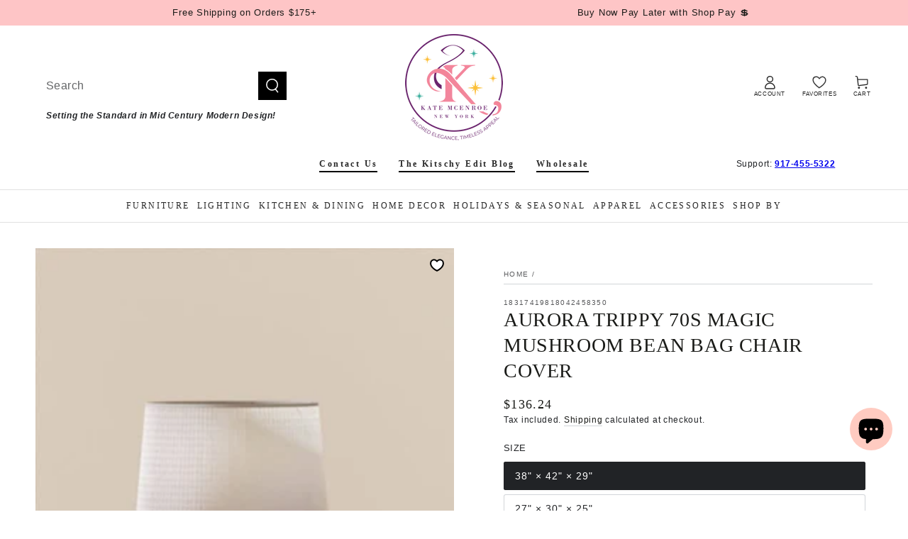

--- FILE ---
content_type: text/html; charset=utf-8
request_url: https://katemcenroeny.com/en-no/products/aurora-trippy-70s-magic-mushroom-bean-bag-chair-cover
body_size: 85035
content:
<!doctype html>
<html class="no-js" lang="en">
  <head>
    <meta charset="utf-8">
    <meta http-equiv="X-UA-Compatible" content="IE=edge">
    <meta name="viewport" content="width=device-width,initial-scale=1">
    <meta name="theme-color" content="">
    <link rel="canonical" href="https://katemcenroeny.com/en-no/products/aurora-trippy-70s-magic-mushroom-bean-bag-chair-cover">
    <link rel="preconnect" href="https://cdn.shopify.com" crossorigin><link rel="icon" type="image/png" href="//katemcenroeny.com/cdn/shop/files/Kate_McEnroe_NYC_R8_2_no_tag_line.png?crop=center&height=32&v=1711165302&width=32"><title>
      Aurora Trippy 70s Magic Mushroom Bean Bag Chair Cover &ndash; Kate McEnroe New York</title><meta name="description" content="Jazz up your favorite room with this amazing vibrant and comfy Custom Mid-Century Modern Psychedelic Groovy Retro Bean Bag Chair Cover. Made-to-order with thick, durable 100% polyester material for long-lasting comfort. Choose between the two sizes and create a comfy staple that adds style &amp;amp; character to any settin">

<meta property="og:site_name" content="Kate McEnroe New York">
<meta property="og:url" content="https://katemcenroeny.com/en-no/products/aurora-trippy-70s-magic-mushroom-bean-bag-chair-cover">
<meta property="og:title" content="Aurora Trippy 70s Magic Mushroom Bean Bag Chair Cover">
<meta property="og:type" content="product">
<meta property="og:description" content="Jazz up your favorite room with this amazing vibrant and comfy Custom Mid-Century Modern Psychedelic Groovy Retro Bean Bag Chair Cover. Made-to-order with thick, durable 100% polyester material for long-lasting comfort. Choose between the two sizes and create a comfy staple that adds style &amp;amp; character to any settin"><meta property="og:image" content="http://katemcenroeny.com/cdn/shop/files/kate-mcenroe-new-york-aurora-trippy-70s-magic-mushroom-bean-bag-chair-coverbean-bag-chair-covers18317419818042458350-897808.jpg?v=1719903071">
  <meta property="og:image:secure_url" content="https://katemcenroeny.com/cdn/shop/files/kate-mcenroe-new-york-aurora-trippy-70s-magic-mushroom-bean-bag-chair-coverbean-bag-chair-covers18317419818042458350-897808.jpg?v=1719903071">
  <meta property="og:image:width" content="1200">
  <meta property="og:image:height" content="1200"><meta property="og:price:amount" content="103.94">
  <meta property="og:price:currency" content="USD"><meta name="twitter:card" content="summary_large_image">
<meta name="twitter:title" content="Aurora Trippy 70s Magic Mushroom Bean Bag Chair Cover">
<meta name="twitter:description" content="Jazz up your favorite room with this amazing vibrant and comfy Custom Mid-Century Modern Psychedelic Groovy Retro Bean Bag Chair Cover. Made-to-order with thick, durable 100% polyester material for long-lasting comfort. Choose between the two sizes and create a comfy staple that adds style &amp;amp; character to any settin">


    <script async crossorigin fetchpriority="high" src="/cdn/shopifycloud/importmap-polyfill/es-modules-shim.2.4.0.js"></script>
<script type="importmap">
      {
        "imports": {
          "mdl-scrollsnap": "//katemcenroeny.com/cdn/shop/t/72/assets/scrollsnap.js?v=170600829773392310311761944249",
          "timeline-component": "//katemcenroeny.com/cdn/shop/t/72/assets/timeline-component.js?v=25828140184624228211761944247",
          "comparison-table-component": "//katemcenroeny.com/cdn/shop/t/72/assets/comparison-table-component.js?v=95021244545988581221761944284"
        }
      }
    </script>

    <script src="//katemcenroeny.com/cdn/shop/t/72/assets/vendor-v4.js" defer="defer"></script>
    <script src="//katemcenroeny.com/cdn/shop/t/72/assets/pubsub.js?v=64530984355039965911761944285" defer="defer"></script>
    <script src="//katemcenroeny.com/cdn/shop/t/72/assets/global.js?v=105739679177674998921761944265" defer="defer"></script>
    <script src="//katemcenroeny.com/cdn/shop/t/72/assets/modules-basis.js?v=7117348240208911571761944283" defer="defer"></script>

    <script>window.performance && window.performance.mark && window.performance.mark('shopify.content_for_header.start');</script><meta name="google-site-verification" content="2iSGeNps8d6kEOiNRNZrApX5HbEMhZ2822TmUCAPTpU">
<meta name="facebook-domain-verification" content="5gh8wi41w85gdieq7vdy7a58634z0y">
<meta id="shopify-digital-wallet" name="shopify-digital-wallet" content="/59255324845/digital_wallets/dialog">
<meta name="shopify-checkout-api-token" content="1884b87a6f2f86e2fefdba47475b7bd0">
<meta id="in-context-paypal-metadata" data-shop-id="59255324845" data-venmo-supported="false" data-environment="production" data-locale="en_US" data-paypal-v4="true" data-currency="USD">
<link rel="alternate" hreflang="x-default" href="https://katemcenroeny.com/products/aurora-trippy-70s-magic-mushroom-bean-bag-chair-cover">
<link rel="alternate" hreflang="en" href="https://katemcenroeny.com/products/aurora-trippy-70s-magic-mushroom-bean-bag-chair-cover">
<link rel="alternate" hreflang="en-AT" href="https://katemcenroeny.com/en-at/products/aurora-trippy-70s-magic-mushroom-bean-bag-chair-cover">
<link rel="alternate" hreflang="de-AT" href="https://katemcenroeny.com/de-at/products/aurora-trippy-70s-magic-mushroom-bean-bag-chair-cover">
<link rel="alternate" hreflang="en-FR" href="https://katemcenroeny.com/en-fr/products/aurora-trippy-70s-magic-mushroom-bean-bag-chair-cover">
<link rel="alternate" hreflang="en-DE" href="https://katemcenroeny.com/en-de/products/aurora-trippy-70s-magic-mushroom-bean-bag-chair-cover">
<link rel="alternate" hreflang="de-DE" href="https://katemcenroeny.com/de-de/products/aurora-trippy-70s-magic-mushroom-bean-bag-chair-cover">
<link rel="alternate" hreflang="en-IE" href="https://katemcenroeny.com/en-ie/products/aurora-trippy-70s-magic-mushroom-bean-bag-chair-cover">
<link rel="alternate" hreflang="en-IT" href="https://katemcenroeny.com/en-it/products/aurora-trippy-70s-magic-mushroom-bean-bag-chair-cover">
<link rel="alternate" hreflang="en-NL" href="https://katemcenroeny.com/en-nl/products/aurora-trippy-70s-magic-mushroom-bean-bag-chair-cover">
<link rel="alternate" hreflang="en-NZ" href="https://katemcenroeny.com/en-nz/products/aurora-trippy-70s-magic-mushroom-bean-bag-chair-cover">
<link rel="alternate" hreflang="en-NO" href="https://katemcenroeny.com/en-no/products/aurora-trippy-70s-magic-mushroom-bean-bag-chair-cover">
<link rel="alternate" hreflang="en-ES" href="https://katemcenroeny.com/en-es/products/aurora-trippy-70s-magic-mushroom-bean-bag-chair-cover">
<link rel="alternate" hreflang="es-ES" href="https://katemcenroeny.com/es-es/products/aurora-trippy-70s-magic-mushroom-bean-bag-chair-cover">
<link rel="alternate" hreflang="en-SE" href="https://katemcenroeny.com/en-se/products/aurora-trippy-70s-magic-mushroom-bean-bag-chair-cover">
<link rel="alternate" type="application/json+oembed" href="https://katemcenroeny.com/en-no/products/aurora-trippy-70s-magic-mushroom-bean-bag-chair-cover.oembed">
<script async="async" src="/checkouts/internal/preloads.js?locale=en-NO"></script>
<link rel="preconnect" href="https://shop.app" crossorigin="anonymous">
<script async="async" src="https://shop.app/checkouts/internal/preloads.js?locale=en-NO&shop_id=59255324845" crossorigin="anonymous"></script>
<script id="apple-pay-shop-capabilities" type="application/json">{"shopId":59255324845,"countryCode":"US","currencyCode":"USD","merchantCapabilities":["supports3DS"],"merchantId":"gid:\/\/shopify\/Shop\/59255324845","merchantName":"Kate McEnroe New York","requiredBillingContactFields":["postalAddress","email","phone"],"requiredShippingContactFields":["postalAddress","email","phone"],"shippingType":"shipping","supportedNetworks":["visa","masterCard","amex","discover","elo","jcb"],"total":{"type":"pending","label":"Kate McEnroe New York","amount":"1.00"},"shopifyPaymentsEnabled":true,"supportsSubscriptions":true}</script>
<script id="shopify-features" type="application/json">{"accessToken":"1884b87a6f2f86e2fefdba47475b7bd0","betas":["rich-media-storefront-analytics"],"domain":"katemcenroeny.com","predictiveSearch":true,"shopId":59255324845,"locale":"en"}</script>
<script>var Shopify = Shopify || {};
Shopify.shop = "kate-mcenroe-nyc.myshopify.com";
Shopify.locale = "en";
Shopify.currency = {"active":"USD","rate":"1.0"};
Shopify.country = "NO";
Shopify.theme = {"name":"KMNY 2025","id":149533524141,"schema_name":"Be Yours","schema_version":"8.4.0","theme_store_id":1399,"role":"main"};
Shopify.theme.handle = "null";
Shopify.theme.style = {"id":null,"handle":null};
Shopify.cdnHost = "katemcenroeny.com/cdn";
Shopify.routes = Shopify.routes || {};
Shopify.routes.root = "/en-no/";</script>
<script type="module">!function(o){(o.Shopify=o.Shopify||{}).modules=!0}(window);</script>
<script>!function(o){function n(){var o=[];function n(){o.push(Array.prototype.slice.apply(arguments))}return n.q=o,n}var t=o.Shopify=o.Shopify||{};t.loadFeatures=n(),t.autoloadFeatures=n()}(window);</script>
<script>
  window.ShopifyPay = window.ShopifyPay || {};
  window.ShopifyPay.apiHost = "shop.app\/pay";
  window.ShopifyPay.redirectState = null;
</script>
<script id="shop-js-analytics" type="application/json">{"pageType":"product"}</script>
<script defer="defer" async type="module" src="//katemcenroeny.com/cdn/shopifycloud/shop-js/modules/v2/client.init-shop-cart-sync_WVOgQShq.en.esm.js"></script>
<script defer="defer" async type="module" src="//katemcenroeny.com/cdn/shopifycloud/shop-js/modules/v2/chunk.common_C_13GLB1.esm.js"></script>
<script defer="defer" async type="module" src="//katemcenroeny.com/cdn/shopifycloud/shop-js/modules/v2/chunk.modal_CLfMGd0m.esm.js"></script>
<script type="module">
  await import("//katemcenroeny.com/cdn/shopifycloud/shop-js/modules/v2/client.init-shop-cart-sync_WVOgQShq.en.esm.js");
await import("//katemcenroeny.com/cdn/shopifycloud/shop-js/modules/v2/chunk.common_C_13GLB1.esm.js");
await import("//katemcenroeny.com/cdn/shopifycloud/shop-js/modules/v2/chunk.modal_CLfMGd0m.esm.js");

  window.Shopify.SignInWithShop?.initShopCartSync?.({"fedCMEnabled":true,"windoidEnabled":true});

</script>
<script defer="defer" async type="module" src="//katemcenroeny.com/cdn/shopifycloud/shop-js/modules/v2/client.payment-terms_BWmiNN46.en.esm.js"></script>
<script defer="defer" async type="module" src="//katemcenroeny.com/cdn/shopifycloud/shop-js/modules/v2/chunk.common_C_13GLB1.esm.js"></script>
<script defer="defer" async type="module" src="//katemcenroeny.com/cdn/shopifycloud/shop-js/modules/v2/chunk.modal_CLfMGd0m.esm.js"></script>
<script type="module">
  await import("//katemcenroeny.com/cdn/shopifycloud/shop-js/modules/v2/client.payment-terms_BWmiNN46.en.esm.js");
await import("//katemcenroeny.com/cdn/shopifycloud/shop-js/modules/v2/chunk.common_C_13GLB1.esm.js");
await import("//katemcenroeny.com/cdn/shopifycloud/shop-js/modules/v2/chunk.modal_CLfMGd0m.esm.js");

  
</script>
<script>
  window.Shopify = window.Shopify || {};
  if (!window.Shopify.featureAssets) window.Shopify.featureAssets = {};
  window.Shopify.featureAssets['shop-js'] = {"shop-cart-sync":["modules/v2/client.shop-cart-sync_DuR37GeY.en.esm.js","modules/v2/chunk.common_C_13GLB1.esm.js","modules/v2/chunk.modal_CLfMGd0m.esm.js"],"init-fed-cm":["modules/v2/client.init-fed-cm_BucUoe6W.en.esm.js","modules/v2/chunk.common_C_13GLB1.esm.js","modules/v2/chunk.modal_CLfMGd0m.esm.js"],"shop-toast-manager":["modules/v2/client.shop-toast-manager_B0JfrpKj.en.esm.js","modules/v2/chunk.common_C_13GLB1.esm.js","modules/v2/chunk.modal_CLfMGd0m.esm.js"],"init-shop-cart-sync":["modules/v2/client.init-shop-cart-sync_WVOgQShq.en.esm.js","modules/v2/chunk.common_C_13GLB1.esm.js","modules/v2/chunk.modal_CLfMGd0m.esm.js"],"shop-button":["modules/v2/client.shop-button_B_U3bv27.en.esm.js","modules/v2/chunk.common_C_13GLB1.esm.js","modules/v2/chunk.modal_CLfMGd0m.esm.js"],"init-windoid":["modules/v2/client.init-windoid_DuP9q_di.en.esm.js","modules/v2/chunk.common_C_13GLB1.esm.js","modules/v2/chunk.modal_CLfMGd0m.esm.js"],"shop-cash-offers":["modules/v2/client.shop-cash-offers_BmULhtno.en.esm.js","modules/v2/chunk.common_C_13GLB1.esm.js","modules/v2/chunk.modal_CLfMGd0m.esm.js"],"pay-button":["modules/v2/client.pay-button_CrPSEbOK.en.esm.js","modules/v2/chunk.common_C_13GLB1.esm.js","modules/v2/chunk.modal_CLfMGd0m.esm.js"],"init-customer-accounts":["modules/v2/client.init-customer-accounts_jNk9cPYQ.en.esm.js","modules/v2/client.shop-login-button_DJ5ldayH.en.esm.js","modules/v2/chunk.common_C_13GLB1.esm.js","modules/v2/chunk.modal_CLfMGd0m.esm.js"],"avatar":["modules/v2/client.avatar_BTnouDA3.en.esm.js"],"checkout-modal":["modules/v2/client.checkout-modal_pBPyh9w8.en.esm.js","modules/v2/chunk.common_C_13GLB1.esm.js","modules/v2/chunk.modal_CLfMGd0m.esm.js"],"init-shop-for-new-customer-accounts":["modules/v2/client.init-shop-for-new-customer-accounts_BUoCy7a5.en.esm.js","modules/v2/client.shop-login-button_DJ5ldayH.en.esm.js","modules/v2/chunk.common_C_13GLB1.esm.js","modules/v2/chunk.modal_CLfMGd0m.esm.js"],"init-customer-accounts-sign-up":["modules/v2/client.init-customer-accounts-sign-up_CnczCz9H.en.esm.js","modules/v2/client.shop-login-button_DJ5ldayH.en.esm.js","modules/v2/chunk.common_C_13GLB1.esm.js","modules/v2/chunk.modal_CLfMGd0m.esm.js"],"init-shop-email-lookup-coordinator":["modules/v2/client.init-shop-email-lookup-coordinator_CzjY5t9o.en.esm.js","modules/v2/chunk.common_C_13GLB1.esm.js","modules/v2/chunk.modal_CLfMGd0m.esm.js"],"shop-follow-button":["modules/v2/client.shop-follow-button_CsYC63q7.en.esm.js","modules/v2/chunk.common_C_13GLB1.esm.js","modules/v2/chunk.modal_CLfMGd0m.esm.js"],"shop-login-button":["modules/v2/client.shop-login-button_DJ5ldayH.en.esm.js","modules/v2/chunk.common_C_13GLB1.esm.js","modules/v2/chunk.modal_CLfMGd0m.esm.js"],"shop-login":["modules/v2/client.shop-login_B9ccPdmx.en.esm.js","modules/v2/chunk.common_C_13GLB1.esm.js","modules/v2/chunk.modal_CLfMGd0m.esm.js"],"lead-capture":["modules/v2/client.lead-capture_D0K_KgYb.en.esm.js","modules/v2/chunk.common_C_13GLB1.esm.js","modules/v2/chunk.modal_CLfMGd0m.esm.js"],"payment-terms":["modules/v2/client.payment-terms_BWmiNN46.en.esm.js","modules/v2/chunk.common_C_13GLB1.esm.js","modules/v2/chunk.modal_CLfMGd0m.esm.js"]};
</script>
<script>(function() {
  var isLoaded = false;
  function asyncLoad() {
    if (isLoaded) return;
    isLoaded = true;
    var urls = ["https:\/\/app.teelaunch.com\/sizing-charts-script.js?shop=kate-mcenroe-nyc.myshopify.com","https:\/\/app.teelaunch.com\/sizing-charts-script.js?shop=kate-mcenroe-nyc.myshopify.com","https:\/\/app.teelaunch.com\/sizing-charts-script.js?shop=kate-mcenroe-nyc.myshopify.com","https:\/\/app.teelaunch.com\/sizing-charts-script.js?shop=kate-mcenroe-nyc.myshopify.com","https:\/\/app.teelaunch.com\/sizing-charts-script.js?shop=kate-mcenroe-nyc.myshopify.com","https:\/\/app.teelaunch.com\/sizing-charts-script.js?shop=kate-mcenroe-nyc.myshopify.com","https:\/\/app.teelaunch.com\/sizing-charts-script.js?shop=kate-mcenroe-nyc.myshopify.com","https:\/\/app.teelaunch.com\/sizing-charts-script.js?shop=kate-mcenroe-nyc.myshopify.com","https:\/\/app.teelaunch.com\/sizing-charts-script.js?shop=kate-mcenroe-nyc.myshopify.com","https:\/\/app.teelaunch.com\/sizing-charts-script.js?shop=kate-mcenroe-nyc.myshopify.com","https:\/\/app.teelaunch.com\/sizing-charts-script.js?shop=kate-mcenroe-nyc.myshopify.com","https:\/\/app.teelaunch.com\/sizing-charts-script.js?shop=kate-mcenroe-nyc.myshopify.com","https:\/\/app.teelaunch.com\/sizing-charts-script.js?shop=kate-mcenroe-nyc.myshopify.com","https:\/\/app.teelaunch.com\/sizing-charts-script.js?shop=kate-mcenroe-nyc.myshopify.com","https:\/\/app.teelaunch.com\/sizing-charts-script.js?shop=kate-mcenroe-nyc.myshopify.com","https:\/\/app.teelaunch.com\/sizing-charts-script.js?shop=kate-mcenroe-nyc.myshopify.com","https:\/\/app.teelaunch.com\/sizing-charts-script.js?shop=kate-mcenroe-nyc.myshopify.com","https:\/\/app.teelaunch.com\/sizing-charts-script.js?shop=kate-mcenroe-nyc.myshopify.com","https:\/\/app.teelaunch.com\/sizing-charts-script.js?shop=kate-mcenroe-nyc.myshopify.com","\/\/cdn.shopify.com\/proxy\/64f7defbcfb5931fcee71398cfc2c363efceb7dc478f8af593dd3094dac0b1a1\/static.cdn.printful.com\/static\/js\/external\/shopify-product-customizer.js?v=0.28\u0026shop=kate-mcenroe-nyc.myshopify.com\u0026sp-cache-control=cHVibGljLCBtYXgtYWdlPTkwMA","\/\/cdn.shopify.com\/proxy\/75ed9745ff00d0d40a5176e23c25465575af7b223a9f9842f4253e2e5e3d394f\/bingshoppingtool-t2app-prod.trafficmanager.net\/uet\/tracking_script?shop=kate-mcenroe-nyc.myshopify.com\u0026sp-cache-control=cHVibGljLCBtYXgtYWdlPTkwMA","https:\/\/app.teelaunch.com\/sizing-charts-script.js?shop=kate-mcenroe-nyc.myshopify.com","https:\/\/app.teelaunch.com\/sizing-charts-script.js?shop=kate-mcenroe-nyc.myshopify.com","https:\/\/app.teelaunch.com\/sizing-charts-script.js?shop=kate-mcenroe-nyc.myshopify.com","https:\/\/app.teelaunch.com\/sizing-charts-script.js?shop=kate-mcenroe-nyc.myshopify.com","https:\/\/app.teelaunch.com\/sizing-charts-script.js?shop=kate-mcenroe-nyc.myshopify.com","https:\/\/app.teelaunch.com\/sizing-charts-script.js?shop=kate-mcenroe-nyc.myshopify.com","https:\/\/app.teelaunch.com\/sizing-charts-script.js?shop=kate-mcenroe-nyc.myshopify.com","https:\/\/app.teelaunch.com\/sizing-charts-script.js?shop=kate-mcenroe-nyc.myshopify.com","https:\/\/app.teelaunch.com\/sizing-charts-script.js?shop=kate-mcenroe-nyc.myshopify.com","https:\/\/app.teelaunch.com\/sizing-charts-script.js?shop=kate-mcenroe-nyc.myshopify.com","https:\/\/app.teelaunch.com\/sizing-charts-script.js?shop=kate-mcenroe-nyc.myshopify.com","https:\/\/app.teelaunch.com\/sizing-charts-script.js?shop=kate-mcenroe-nyc.myshopify.com","https:\/\/app.teelaunch.com\/sizing-charts-script.js?shop=kate-mcenroe-nyc.myshopify.com","https:\/\/app.teelaunch.com\/sizing-charts-script.js?shop=kate-mcenroe-nyc.myshopify.com","https:\/\/app.teelaunch.com\/sizing-charts-script.js?shop=kate-mcenroe-nyc.myshopify.com","https:\/\/app.teelaunch.com\/sizing-charts-script.js?shop=kate-mcenroe-nyc.myshopify.com","https:\/\/app.teelaunch.com\/sizing-charts-script.js?shop=kate-mcenroe-nyc.myshopify.com","https:\/\/app.teelaunch.com\/sizing-charts-script.js?shop=kate-mcenroe-nyc.myshopify.com","https:\/\/app.teelaunch.com\/sizing-charts-script.js?shop=kate-mcenroe-nyc.myshopify.com","https:\/\/app.teelaunch.com\/sizing-charts-script.js?shop=kate-mcenroe-nyc.myshopify.com","https:\/\/app.teelaunch.com\/sizing-charts-script.js?shop=kate-mcenroe-nyc.myshopify.com","https:\/\/app.teelaunch.com\/sizing-charts-script.js?shop=kate-mcenroe-nyc.myshopify.com","https:\/\/app.teelaunch.com\/sizing-charts-script.js?shop=kate-mcenroe-nyc.myshopify.com","https:\/\/app.teelaunch.com\/sizing-charts-script.js?shop=kate-mcenroe-nyc.myshopify.com","https:\/\/app.teelaunch.com\/sizing-charts-script.js?shop=kate-mcenroe-nyc.myshopify.com","https:\/\/app.teelaunch.com\/sizing-charts-script.js?shop=kate-mcenroe-nyc.myshopify.com","https:\/\/app.teelaunch.com\/sizing-charts-script.js?shop=kate-mcenroe-nyc.myshopify.com","https:\/\/dashboard.jetprintapp.com\/shopapi\/common\/shopify\/js\/customize-button.js?v=1\u0026shop=kate-mcenroe-nyc.myshopify.com","https:\/\/app.teelaunch.com\/sizing-charts-script.js?shop=kate-mcenroe-nyc.myshopify.com","https:\/\/app.teelaunch.com\/sizing-charts-script.js?shop=kate-mcenroe-nyc.myshopify.com","https:\/\/app.teelaunch.com\/sizing-charts-script.js?shop=kate-mcenroe-nyc.myshopify.com","https:\/\/app.teelaunch.com\/sizing-charts-script.js?shop=kate-mcenroe-nyc.myshopify.com","https:\/\/app.teelaunch.com\/sizing-charts-script.js?shop=kate-mcenroe-nyc.myshopify.com","https:\/\/app.teelaunch.com\/sizing-charts-script.js?shop=kate-mcenroe-nyc.myshopify.com","https:\/\/app.teelaunch.com\/sizing-charts-script.js?shop=kate-mcenroe-nyc.myshopify.com","https:\/\/app.teelaunch.com\/sizing-charts-script.js?shop=kate-mcenroe-nyc.myshopify.com","https:\/\/app.teelaunch.com\/sizing-charts-script.js?shop=kate-mcenroe-nyc.myshopify.com","https:\/\/app.teelaunch.com\/sizing-charts-script.js?shop=kate-mcenroe-nyc.myshopify.com","https:\/\/app.teelaunch.com\/sizing-charts-script.js?shop=kate-mcenroe-nyc.myshopify.com","https:\/\/app.teelaunch.com\/sizing-charts-script.js?shop=kate-mcenroe-nyc.myshopify.com","https:\/\/app.teelaunch.com\/sizing-charts-script.js?shop=kate-mcenroe-nyc.myshopify.com","https:\/\/popcustoms.com\/template-designer.js?shop=kate-mcenroe-nyc.myshopify.com","https:\/\/app.teelaunch.com\/sizing-charts-script.js?shop=kate-mcenroe-nyc.myshopify.com","https:\/\/app.teelaunch.com\/sizing-charts-script.js?shop=kate-mcenroe-nyc.myshopify.com","https:\/\/app.teelaunch.com\/sizing-charts-script.js?shop=kate-mcenroe-nyc.myshopify.com","https:\/\/app.teelaunch.com\/sizing-charts-script.js?shop=kate-mcenroe-nyc.myshopify.com"];
    for (var i = 0; i < urls.length; i++) {
      var s = document.createElement('script');
      s.type = 'text/javascript';
      s.async = true;
      s.src = urls[i];
      var x = document.getElementsByTagName('script')[0];
      x.parentNode.insertBefore(s, x);
    }
  };
  if(window.attachEvent) {
    window.attachEvent('onload', asyncLoad);
  } else {
    window.addEventListener('load', asyncLoad, false);
  }
})();</script>
<script id="__st">var __st={"a":59255324845,"offset":-18000,"reqid":"e9c0a799-3418-4cd4-af24-abed4ad1da3c-1769548202","pageurl":"katemcenroeny.com\/en-no\/products\/aurora-trippy-70s-magic-mushroom-bean-bag-chair-cover","u":"b84e874f785a","p":"product","rtyp":"product","rid":7273124921517};</script>
<script>window.ShopifyPaypalV4VisibilityTracking = true;</script>
<script id="captcha-bootstrap">!function(){'use strict';const t='contact',e='account',n='new_comment',o=[[t,t],['blogs',n],['comments',n],[t,'customer']],c=[[e,'customer_login'],[e,'guest_login'],[e,'recover_customer_password'],[e,'create_customer']],r=t=>t.map((([t,e])=>`form[action*='/${t}']:not([data-nocaptcha='true']) input[name='form_type'][value='${e}']`)).join(','),a=t=>()=>t?[...document.querySelectorAll(t)].map((t=>t.form)):[];function s(){const t=[...o],e=r(t);return a(e)}const i='password',u='form_key',d=['recaptcha-v3-token','g-recaptcha-response','h-captcha-response',i],f=()=>{try{return window.sessionStorage}catch{return}},m='__shopify_v',_=t=>t.elements[u];function p(t,e,n=!1){try{const o=window.sessionStorage,c=JSON.parse(o.getItem(e)),{data:r}=function(t){const{data:e,action:n}=t;return t[m]||n?{data:e,action:n}:{data:t,action:n}}(c);for(const[e,n]of Object.entries(r))t.elements[e]&&(t.elements[e].value=n);n&&o.removeItem(e)}catch(o){console.error('form repopulation failed',{error:o})}}const l='form_type',E='cptcha';function T(t){t.dataset[E]=!0}const w=window,h=w.document,L='Shopify',v='ce_forms',y='captcha';let A=!1;((t,e)=>{const n=(g='f06e6c50-85a8-45c8-87d0-21a2b65856fe',I='https://cdn.shopify.com/shopifycloud/storefront-forms-hcaptcha/ce_storefront_forms_captcha_hcaptcha.v1.5.2.iife.js',D={infoText:'Protected by hCaptcha',privacyText:'Privacy',termsText:'Terms'},(t,e,n)=>{const o=w[L][v],c=o.bindForm;if(c)return c(t,g,e,D).then(n);var r;o.q.push([[t,g,e,D],n]),r=I,A||(h.body.append(Object.assign(h.createElement('script'),{id:'captcha-provider',async:!0,src:r})),A=!0)});var g,I,D;w[L]=w[L]||{},w[L][v]=w[L][v]||{},w[L][v].q=[],w[L][y]=w[L][y]||{},w[L][y].protect=function(t,e){n(t,void 0,e),T(t)},Object.freeze(w[L][y]),function(t,e,n,w,h,L){const[v,y,A,g]=function(t,e,n){const i=e?o:[],u=t?c:[],d=[...i,...u],f=r(d),m=r(i),_=r(d.filter((([t,e])=>n.includes(e))));return[a(f),a(m),a(_),s()]}(w,h,L),I=t=>{const e=t.target;return e instanceof HTMLFormElement?e:e&&e.form},D=t=>v().includes(t);t.addEventListener('submit',(t=>{const e=I(t);if(!e)return;const n=D(e)&&!e.dataset.hcaptchaBound&&!e.dataset.recaptchaBound,o=_(e),c=g().includes(e)&&(!o||!o.value);(n||c)&&t.preventDefault(),c&&!n&&(function(t){try{if(!f())return;!function(t){const e=f();if(!e)return;const n=_(t);if(!n)return;const o=n.value;o&&e.removeItem(o)}(t);const e=Array.from(Array(32),(()=>Math.random().toString(36)[2])).join('');!function(t,e){_(t)||t.append(Object.assign(document.createElement('input'),{type:'hidden',name:u})),t.elements[u].value=e}(t,e),function(t,e){const n=f();if(!n)return;const o=[...t.querySelectorAll(`input[type='${i}']`)].map((({name:t})=>t)),c=[...d,...o],r={};for(const[a,s]of new FormData(t).entries())c.includes(a)||(r[a]=s);n.setItem(e,JSON.stringify({[m]:1,action:t.action,data:r}))}(t,e)}catch(e){console.error('failed to persist form',e)}}(e),e.submit())}));const S=(t,e)=>{t&&!t.dataset[E]&&(n(t,e.some((e=>e===t))),T(t))};for(const o of['focusin','change'])t.addEventListener(o,(t=>{const e=I(t);D(e)&&S(e,y())}));const B=e.get('form_key'),M=e.get(l),P=B&&M;t.addEventListener('DOMContentLoaded',(()=>{const t=y();if(P)for(const e of t)e.elements[l].value===M&&p(e,B);[...new Set([...A(),...v().filter((t=>'true'===t.dataset.shopifyCaptcha))])].forEach((e=>S(e,t)))}))}(h,new URLSearchParams(w.location.search),n,t,e,['guest_login'])})(!0,!0)}();</script>
<script integrity="sha256-4kQ18oKyAcykRKYeNunJcIwy7WH5gtpwJnB7kiuLZ1E=" data-source-attribution="shopify.loadfeatures" defer="defer" src="//katemcenroeny.com/cdn/shopifycloud/storefront/assets/storefront/load_feature-a0a9edcb.js" crossorigin="anonymous"></script>
<script crossorigin="anonymous" defer="defer" src="//katemcenroeny.com/cdn/shopifycloud/storefront/assets/shopify_pay/storefront-65b4c6d7.js?v=20250812"></script>
<script data-source-attribution="shopify.dynamic_checkout.dynamic.init">var Shopify=Shopify||{};Shopify.PaymentButton=Shopify.PaymentButton||{isStorefrontPortableWallets:!0,init:function(){window.Shopify.PaymentButton.init=function(){};var t=document.createElement("script");t.src="https://katemcenroeny.com/cdn/shopifycloud/portable-wallets/latest/portable-wallets.en.js",t.type="module",document.head.appendChild(t)}};
</script>
<script data-source-attribution="shopify.dynamic_checkout.buyer_consent">
  function portableWalletsHideBuyerConsent(e){var t=document.getElementById("shopify-buyer-consent"),n=document.getElementById("shopify-subscription-policy-button");t&&n&&(t.classList.add("hidden"),t.setAttribute("aria-hidden","true"),n.removeEventListener("click",e))}function portableWalletsShowBuyerConsent(e){var t=document.getElementById("shopify-buyer-consent"),n=document.getElementById("shopify-subscription-policy-button");t&&n&&(t.classList.remove("hidden"),t.removeAttribute("aria-hidden"),n.addEventListener("click",e))}window.Shopify?.PaymentButton&&(window.Shopify.PaymentButton.hideBuyerConsent=portableWalletsHideBuyerConsent,window.Shopify.PaymentButton.showBuyerConsent=portableWalletsShowBuyerConsent);
</script>
<script>
  function portableWalletsCleanup(e){e&&e.src&&console.error("Failed to load portable wallets script "+e.src);var t=document.querySelectorAll("shopify-accelerated-checkout .shopify-payment-button__skeleton, shopify-accelerated-checkout-cart .wallet-cart-button__skeleton"),e=document.getElementById("shopify-buyer-consent");for(let e=0;e<t.length;e++)t[e].remove();e&&e.remove()}function portableWalletsNotLoadedAsModule(e){e instanceof ErrorEvent&&"string"==typeof e.message&&e.message.includes("import.meta")&&"string"==typeof e.filename&&e.filename.includes("portable-wallets")&&(window.removeEventListener("error",portableWalletsNotLoadedAsModule),window.Shopify.PaymentButton.failedToLoad=e,"loading"===document.readyState?document.addEventListener("DOMContentLoaded",window.Shopify.PaymentButton.init):window.Shopify.PaymentButton.init())}window.addEventListener("error",portableWalletsNotLoadedAsModule);
</script>

<script type="module" src="https://katemcenroeny.com/cdn/shopifycloud/portable-wallets/latest/portable-wallets.en.js" onError="portableWalletsCleanup(this)" crossorigin="anonymous"></script>
<script nomodule>
  document.addEventListener("DOMContentLoaded", portableWalletsCleanup);
</script>

<script id='scb4127' type='text/javascript' async='' src='https://katemcenroeny.com/cdn/shopifycloud/privacy-banner/storefront-banner.js'></script><link id="shopify-accelerated-checkout-styles" rel="stylesheet" media="screen" href="https://katemcenroeny.com/cdn/shopifycloud/portable-wallets/latest/accelerated-checkout-backwards-compat.css" crossorigin="anonymous">
<style id="shopify-accelerated-checkout-cart">
        #shopify-buyer-consent {
  margin-top: 1em;
  display: inline-block;
  width: 100%;
}

#shopify-buyer-consent.hidden {
  display: none;
}

#shopify-subscription-policy-button {
  background: none;
  border: none;
  padding: 0;
  text-decoration: underline;
  font-size: inherit;
  cursor: pointer;
}

#shopify-subscription-policy-button::before {
  box-shadow: none;
}

      </style>
<script id="sections-script" data-sections="header" defer="defer" src="//katemcenroeny.com/cdn/shop/t/72/compiled_assets/scripts.js?v=31358"></script>
<script>window.performance && window.performance.mark && window.performance.mark('shopify.content_for_header.end');</script><style data-shopify>
  
  
  
  
  

  :root {
    --font-body-family: "New York", Iowan Old Style, Apple Garamond, Baskerville, Times New Roman, Droid Serif, Times, Source Serif Pro, serif, Apple Color Emoji, Segoe UI Emoji, Segoe UI Symbol;
    --font-body-style: normal;
    --font-body-weight: 400;

    --font-heading-family: "New York", Iowan Old Style, Apple Garamond, Baskerville, Times New Roman, Droid Serif, Times, Source Serif Pro, serif, Apple Color Emoji, Segoe UI Emoji, Segoe UI Symbol;
    --font-heading-style: normal;
    --font-heading-weight: 400;

    --font-body-scale: 1.0;
    --font-heading-scale: 1.0;

    --font-navigation-family: var(--font-body-family);
    --font-navigation-size: 12px;
    --font-navigation-weight: var(--font-body-weight);
    --font-button-family: var(--font-body-family);
    --font-button-size: 13px;
    --font-button-baseline: 0rem;
    --font-price-family: var(--font-heading-family);
    --font-price-scale: var(--font-heading-scale);

    --color-base-text: 33, 35, 38;
    --color-base-background: 255, 255, 255;
    --color-base-solid-button-labels: 255, 255, 255;
    --color-base-outline-button-labels: 26, 27, 24;
    --color-base-accent: 26, 27, 24;
    --color-base-heading: 26, 27, 24;
    --color-base-border: 210, 213, 217;
    --color-placeholder: 243, 243, 243;
    --color-overlay: 33, 35, 38;
    --color-keyboard-focus: 135, 173, 245;
    --color-shadow: 168, 232, 226;
    --shadow-opacity: 1;

    --color-background-dark: 235, 235, 235;
    --color-price: #1a1b18;
    --color-sale-price: #d72c0d;
    --color-sale-badge-background: #d72c0d;
    --color-reviews: #ffb503;
    --color-critical: #d72c0d;
    --color-success: #008060;
    --color-highlight: 255, 181, 3;

    --payment-terms-background-color: #ffffff;
    --page-width: 160rem;
    --page-width-margin: 0rem;

    --card-color-scheme: var(--color-placeholder);
    --card-text-alignment: start;
    --card-flex-alignment: flex-start;
    --card-image-padding: 0px;
    --card-border-width: 0px;
    --card-radius: 4px;
    --card-shadow-horizontal-offset: 0px;
    --card-shadow-vertical-offset: 0px;
    
    --button-radius: 4px;
    --button-border-width: 2px;
    --button-shadow-horizontal-offset: 4px;
    --button-shadow-vertical-offset: 4px;

    --spacing-sections-desktop: 0px;
    --spacing-sections-mobile: 0px;

    --gradient-free-ship-progress: linear-gradient(325deg,#F9423A 0,#F1E04D 100%);
    --gradient-free-ship-complete: linear-gradient(325deg, #049cff 0, #35ee7a 100%);

    --plabel-price-tag-color: #000000;
    --plabel-price-tag-background: #d1d5db;
    --plabel-price-tag-height: 2.5rem;

    --swatch-outline-color: #f4f6f8;--text-8xl: 6.0rem;
    --text-6xl: 3.75rem;
    --text-5xl: 3.0rem;
    --text-4xl: 2.25rem;
    --text-3xl: 1.875rem;
    --text-2xl: 1.5rem;
    --text-xl: 1.25rem;
    --text-lg: 1.125rem;
    --text-base: 1.0rem;
    --text-2sm: 0.8125rem;
    --text-sm: 0.875rem;
    --text-xs: 0.75rem;
    --text-3xs: 0.625rem;

    --fluid-sm-to-base: clamp(var(--text-sm), 0.8115rem + 0.1587vw, var(--text-base));
    --fluid-sm-to-lg: clamp(var(--text-sm), 0.748rem + 0.3174vw, var(--text-lg));
    --fluid-base-to-xl: clamp(var(--text-base), 0.873rem + 0.3175vw, var(--text-xl));
    --fluid-base-to-2xl: clamp(var(--text-base), 0.746rem + 0.6349vw, var(--text-2xl));
    --fluid-lg-to-2xl: clamp(var(--text-lg), 0.9722rem + 0.4444vw, var(--text-2xl));
    --fluid-xl-to-3xl: clamp(var(--text-xl), 0.4966rem + 1.1818vw, var(--text-3xl));

    --tw-translate-x: 0;
    --tw-translate-y: 0;
    --tw-rotate: 0;
    --tw-skew-x: 0;
    --tw-skew-y: 0;
    --tw-scale-x: 1;
    --tw-scale-y: 1;

    --font-normal: 400;
    --font-medium: 500;
    --font-bold: 700;

    --sp-0d5: 0.125rem;
    --sp-1: 0.25rem;
    --sp-1d5: 0.375rem;
    --sp-2: 0.5rem;
    --sp-2d5: 0.625rem;
    --sp-3: 0.75rem;
    --sp-3d5: 0.875rem;
    --sp-4: 1rem;
    --sp-4d5: 1.125rem;
    --sp-5: 1.25rem;
    --sp-5d5: 1.375rem;
    --sp-6: 1.5rem;
    --sp-6d5: 1.625rem;
    --sp-7: 1.75rem;
    --sp-7d5: 1.875rem;
    --sp-8: 2rem;
    --sp-9: 2.25rem;
    --sp-10: 2.5rem;
    --sp-12: 3rem;
    --sp-14: 3.5rem;
  }

  *,
  *::before,
  *::after {
    box-sizing: inherit;
  }

  html {
    box-sizing: border-box;
    font-size: calc(var(--font-body-scale) * 62.5%);
    height: 100%;
  }

  body {
    min-height: 100%;
    margin: 0;
    font-size: 1.5rem;
    letter-spacing: 0.06rem;
    line-height: calc(1 + 0.8 / var(--font-body-scale));
    font-family: var(--font-body-family);
    font-style: var(--font-body-style);
    font-weight: var(--font-body-weight);
  }

  @media screen and (min-width: 750px) {
    body {
      font-size: 1.6rem;
    }
  }</style><link href="//katemcenroeny.com/cdn/shop/t/72/assets/base.css?v=154303539639170662411762716280" rel="stylesheet" type="text/css" media="all" /><link rel="stylesheet" href="//katemcenroeny.com/cdn/shop/t/72/assets/apps.css?v=58555770612562691921761944263" media="print" fetchpriority="low" onload="this.media='all'">

    <link rel="stylesheet" href="//katemcenroeny.com/cdn/shop/t/72/assets/component-predictive-search.css?v=70367499084280937651762635089" media="print" onload="this.media='all'"><link rel="stylesheet" href="//katemcenroeny.com/cdn/shop/t/72/assets/component-quick-view.css?v=144663766446610655691762635089" media="print" onload="this.media='all'"><link rel="stylesheet" href="//katemcenroeny.com/cdn/shop/t/72/assets/component-color-swatches.css?v=147375175252346861151761944267" media="print" onload="this.media='all'"><script>
  document.documentElement.classList.replace('no-js', 'js');

  window.theme = window.theme || {};

  theme.routes = {
    root_url: '/en-no',
    cart_url: '/en-no/cart',
    cart_add_url: '/en-no/cart/add',
    cart_change_url: '/en-no/cart/change',
    cart_update_url: '/en-no/cart/update',
    search_url: '/en-no/search',
    predictive_search_url: '/en-no/search/suggest'
  };

  theme.cartStrings = {
    error: `There was an error while updating your cart. Please try again.`,
    quantityError: `You can only add [quantity] of this item to your cart.`
  };

  theme.variantStrings = {
    addToCart: `Add to cart`,
    soldOut: `Sold out`,
    unavailable: `Unavailable`,
    preOrder: `Pre-order`
  };

  theme.accessibilityStrings = {
    imageAvailable: `Image [index] is now available in gallery view`,
    shareSuccess: `Link copied to clipboard!`,
    fillInAllLineItemPropertyRequiredFields: `Please fill in all required fields`
  }

  theme.dateStrings = {
    d: `D`,
    day: `Day`,
    days: `Days`,
    hour: `Hour`,
    hours: `Hours`,
    minute: `Min`,
    minutes: `Mins`,
    second: `Sec`,
    seconds: `Secs`
  };theme.shopSettings = {
    moneyFormat: "\u003cspan class=transcy-money\u003e${{amount}}\u003c\/span\u003e",
    isoCode: "USD",
    cartDrawer: true,
    currencyCode: false,
    giftwrapRate: 'product'
  };

  theme.settings = {
    themeName: 'Be Yours',
    themeVersion: '8.4.0',
    agencyId: ''
  };

  /*! (c) Andrea Giammarchi @webreflection ISC */
  !function(){"use strict";var e=function(e,t){var n=function(e){for(var t=0,n=e.length;t<n;t++)r(e[t])},r=function(e){var t=e.target,n=e.attributeName,r=e.oldValue;t.attributeChangedCallback(n,r,t.getAttribute(n))};return function(o,a){var l=o.constructor.observedAttributes;return l&&e(a).then((function(){new t(n).observe(o,{attributes:!0,attributeOldValue:!0,attributeFilter:l});for(var e=0,a=l.length;e<a;e++)o.hasAttribute(l[e])&&r({target:o,attributeName:l[e],oldValue:null})})),o}};function t(e,t){(null==t||t>e.length)&&(t=e.length);for(var n=0,r=new Array(t);n<t;n++)r[n]=e[n];return r}function n(e,n){var r="undefined"!=typeof Symbol&&e[Symbol.iterator]||e["@@iterator"];if(!r){if(Array.isArray(e)||(r=function(e,n){if(e){if("string"==typeof e)return t(e,n);var r=Object.prototype.toString.call(e).slice(8,-1);return"Object"===r&&e.constructor&&(r=e.constructor.name),"Map"===r||"Set"===r?Array.from(e):"Arguments"===r||/^(?:Ui|I)nt(?:8|16|32)(?:Clamped)?Array$/.test(r)?t(e,n):void 0}}(e))||n&&e&&"number"==typeof e.length){r&&(e=r);var o=0,a=function(){};return{s:a,n:function(){return o>=e.length?{done:!0}:{done:!1,value:e[o++]}},e:function(e){throw e},f:a}}throw new TypeError("Invalid attempt to iterate non-iterable instance.\nIn order to be iterable, non-array objects must have a [Symbol.iterator]() method.")}var l,i=!0,u=!1;return{s:function(){r=r.call(e)},n:function(){var e=r.next();return i=e.done,e},e:function(e){u=!0,l=e},f:function(){try{i||null==r.return||r.return()}finally{if(u)throw l}}}}
  /*! (c) Andrea Giammarchi - ISC */var r=!0,o=!1,a="querySelectorAll",l="querySelectorAll",i=self,u=i.document,c=i.Element,s=i.MutationObserver,f=i.Set,d=i.WeakMap,h=function(e){return l in e},v=[].filter,g=function(e){var t=new d,i=function(n,r){var o;if(r)for(var a,l=function(e){return e.matches||e.webkitMatchesSelector||e.msMatchesSelector}(n),i=0,u=p.length;i<u;i++)l.call(n,a=p[i])&&(t.has(n)||t.set(n,new f),(o=t.get(n)).has(a)||(o.add(a),e.handle(n,r,a)));else t.has(n)&&(o=t.get(n),t.delete(n),o.forEach((function(t){e.handle(n,r,t)})))},g=function(e){for(var t=!(arguments.length>1&&void 0!==arguments[1])||arguments[1],n=0,r=e.length;n<r;n++)i(e[n],t)},p=e.query,y=e.root||u,m=function(e){var t=arguments.length>1&&void 0!==arguments[1]?arguments[1]:document,l=arguments.length>2&&void 0!==arguments[2]?arguments[2]:MutationObserver,i=arguments.length>3&&void 0!==arguments[3]?arguments[3]:["*"],u=function t(o,l,i,u,c,s){var f,d=n(o);try{for(d.s();!(f=d.n()).done;){var h=f.value;(s||a in h)&&(c?i.has(h)||(i.add(h),u.delete(h),e(h,c)):u.has(h)||(u.add(h),i.delete(h),e(h,c)),s||t(h[a](l),l,i,u,c,r))}}catch(e){d.e(e)}finally{d.f()}},c=new l((function(e){if(i.length){var t,a=i.join(","),l=new Set,c=new Set,s=n(e);try{for(s.s();!(t=s.n()).done;){var f=t.value,d=f.addedNodes,h=f.removedNodes;u(h,a,l,c,o,o),u(d,a,l,c,r,o)}}catch(e){s.e(e)}finally{s.f()}}})),s=c.observe;return(c.observe=function(e){return s.call(c,e,{subtree:r,childList:r})})(t),c}(i,y,s,p),b=c.prototype.attachShadow;return b&&(c.prototype.attachShadow=function(e){var t=b.call(this,e);return m.observe(t),t}),p.length&&g(y[l](p)),{drop:function(e){for(var n=0,r=e.length;n<r;n++)t.delete(e[n])},flush:function(){for(var e=m.takeRecords(),t=0,n=e.length;t<n;t++)g(v.call(e[t].removedNodes,h),!1),g(v.call(e[t].addedNodes,h),!0)},observer:m,parse:g}},p=self,y=p.document,m=p.Map,b=p.MutationObserver,w=p.Object,E=p.Set,S=p.WeakMap,A=p.Element,M=p.HTMLElement,O=p.Node,N=p.Error,C=p.TypeError,T=p.Reflect,q=w.defineProperty,I=w.keys,D=w.getOwnPropertyNames,L=w.setPrototypeOf,P=!self.customElements,k=function(e){for(var t=I(e),n=[],r=t.length,o=0;o<r;o++)n[o]=e[t[o]],delete e[t[o]];return function(){for(var o=0;o<r;o++)e[t[o]]=n[o]}};if(P){var x=function(){var e=this.constructor;if(!$.has(e))throw new C("Illegal constructor");var t=$.get(e);if(W)return z(W,t);var n=H.call(y,t);return z(L(n,e.prototype),t)},H=y.createElement,$=new m,_=new m,j=new m,R=new m,V=[],U=g({query:V,handle:function(e,t,n){var r=j.get(n);if(t&&!r.isPrototypeOf(e)){var o=k(e);W=L(e,r);try{new r.constructor}finally{W=null,o()}}var a="".concat(t?"":"dis","connectedCallback");a in r&&e[a]()}}).parse,W=null,F=function(e){if(!_.has(e)){var t,n=new Promise((function(e){t=e}));_.set(e,{$:n,_:t})}return _.get(e).$},z=e(F,b);q(self,"customElements",{configurable:!0,value:{define:function(e,t){if(R.has(e))throw new N('the name "'.concat(e,'" has already been used with this registry'));$.set(t,e),j.set(e,t.prototype),R.set(e,t),V.push(e),F(e).then((function(){U(y.querySelectorAll(e))})),_.get(e)._(t)},get:function(e){return R.get(e)},whenDefined:F}}),q(x.prototype=M.prototype,"constructor",{value:x}),q(self,"HTMLElement",{configurable:!0,value:x}),q(y,"createElement",{configurable:!0,value:function(e,t){var n=t&&t.is,r=n?R.get(n):R.get(e);return r?new r:H.call(y,e)}}),"isConnected"in O.prototype||q(O.prototype,"isConnected",{configurable:!0,get:function(){return!(this.ownerDocument.compareDocumentPosition(this)&this.DOCUMENT_POSITION_DISCONNECTED)}})}else if(P=!self.customElements.get("extends-li"))try{var B=function e(){return self.Reflect.construct(HTMLLIElement,[],e)};B.prototype=HTMLLIElement.prototype;var G="extends-li";self.customElements.define("extends-li",B,{extends:"li"}),P=y.createElement("li",{is:G}).outerHTML.indexOf(G)<0;var J=self.customElements,K=J.get,Q=J.whenDefined;q(self.customElements,"whenDefined",{configurable:!0,value:function(e){var t=this;return Q.call(this,e).then((function(n){return n||K.call(t,e)}))}})}catch(e){}if(P){var X=function(e){var t=ae.get(e);ve(t.querySelectorAll(this),e.isConnected)},Y=self.customElements,Z=y.createElement,ee=Y.define,te=Y.get,ne=Y.upgrade,re=T||{construct:function(e){return e.call(this)}},oe=re.construct,ae=new S,le=new E,ie=new m,ue=new m,ce=new m,se=new m,fe=[],de=[],he=function(e){return se.get(e)||te.call(Y,e)},ve=g({query:de,handle:function(e,t,n){var r=ce.get(n);if(t&&!r.isPrototypeOf(e)){var o=k(e);be=L(e,r);try{new r.constructor}finally{be=null,o()}}var a="".concat(t?"":"dis","connectedCallback");a in r&&e[a]()}}).parse,ge=g({query:fe,handle:function(e,t){ae.has(e)&&(t?le.add(e):le.delete(e),de.length&&X.call(de,e))}}).parse,pe=A.prototype.attachShadow;pe&&(A.prototype.attachShadow=function(e){var t=pe.call(this,e);return ae.set(this,t),t});var ye=function(e){if(!ue.has(e)){var t,n=new Promise((function(e){t=e}));ue.set(e,{$:n,_:t})}return ue.get(e).$},me=e(ye,b),be=null;D(self).filter((function(e){return/^HTML.*Element$/.test(e)})).forEach((function(e){var t=self[e];function n(){var e=this.constructor;if(!ie.has(e))throw new C("Illegal constructor");var n=ie.get(e),r=n.is,o=n.tag;if(r){if(be)return me(be,r);var a=Z.call(y,o);return a.setAttribute("is",r),me(L(a,e.prototype),r)}return oe.call(this,t,[],e)}q(n.prototype=t.prototype,"constructor",{value:n}),q(self,e,{value:n})})),q(y,"createElement",{configurable:!0,value:function(e,t){var n=t&&t.is;if(n){var r=se.get(n);if(r&&ie.get(r).tag===e)return new r}var o=Z.call(y,e);return n&&o.setAttribute("is",n),o}}),q(Y,"get",{configurable:!0,value:he}),q(Y,"whenDefined",{configurable:!0,value:ye}),q(Y,"upgrade",{configurable:!0,value:function(e){var t=e.getAttribute("is");if(t){var n=se.get(t);if(n)return void me(L(e,n.prototype),t)}ne.call(Y,e)}}),q(Y,"define",{configurable:!0,value:function(e,t,n){if(he(e))throw new N("'".concat(e,"' has already been defined as a custom element"));var r,o=n&&n.extends;ie.set(t,o?{is:e,tag:o}:{is:"",tag:e}),o?(r="".concat(o,'[is="').concat(e,'"]'),ce.set(r,t.prototype),se.set(e,t),de.push(r)):(ee.apply(Y,arguments),fe.push(r=e)),ye(e).then((function(){o?(ve(y.querySelectorAll(r)),le.forEach(X,[r])):ge(y.querySelectorAll(r))})),ue.get(e)._(t)}})}}();
</script>
<!-- BEGIN app block: shopify://apps/microsoft-clarity/blocks/brandAgents_js/31c3d126-8116-4b4a-8ba1-baeda7c4aeea -->





<!-- END app block --><!-- BEGIN app block: shopify://apps/tinyseo/blocks/product-json-ld-embed/0605268f-f7c4-4e95-b560-e43df7d59ae4 --><script type="application/ld+json" id="tinyimg-product-json-ld">{
  "@context": "https://schema.org/",
  "@type": "Product",
  "@id": "https://katemcenroeny.com/en-no/products/aurora-trippy-70s-magic-mushroom-bean-bag-chair-cover",

  "category": "Bean Bag Chairs",
  

  
  
  

  

  "weight": {
  "@type": "QuantitativeValue",
  "value": "0.21",
  "unitCode": "LBR"
  },"offers" : [
  {
  "@type" : "Offer" ,
  "mpn": 41968248651949,

  "sku": "18317419818042458350",
  
  "priceCurrency" : "USD" ,
  "price": "136.24",
  "priceValidUntil": "2026-04-27",
  
  
  "availability" : "http://schema.org/InStock",
  
  "itemCondition": "http://schema.org/NewCondition",
  

  "name": "38&quot; × 42&quot; × 29&quot; / Without insert",
  "url" : "https://katemcenroeny.com/en-no/products/aurora-trippy-70s-magic-mushroom-bean-bag-chair-cover?variant=41968248651949",
  
  "image": "https://katemcenroeny.com/cdn/shop/files/kate-mcenroe-new-york-aurora-trippy-70s-magic-mushroom-bean-bag-chair-coverbean-bag-chair-covers18317419818042458350-897808.jpg?v=1719903071",

  
  
  "hasMerchantReturnPolicy": {
    "@type": "MerchantReturnPolicy",
    "returnPolicyCategory": "https://schema.org/MerchantReturnFiniteReturnWindow",
    
    "url" : "https://katemcenroeny.com/policies/refund-policy",
    
    
    

    "applicableCountry": "ZZ",
"returnMethod": [
      
      "https://schema.org/ReturnByMail"
    ],
    
    "merchantReturnDays": "7",
    

    "returnFees": "https://schema.org/FreeReturn",
    
    
    "restockingFee": {
      "@type": "MonetaryAmount",
      "value": "0",
      "currency": "USD"
    },
    
    "refundType": "https://schema.org/FullRefund"
  
  },
  
  
  
  "shippingDetails": [
    
    {
      "@type": "OfferShippingDetails",
      "shippingDestination": {
         "@type": "DefinedRegion",
         "addressCountry": "CA"
      },
      
      "shippingRate": {
        "@type": "MonetaryAmount",
        "minValue": 0,
        "maxValue": 12.5,
        "currency": "USD"
      },
      
      "deliveryTime": {
        "@type": "ShippingDeliveryTime",
        "handlingTime": {
          "@type": "QuantitativeValue",
          "minValue": 5,
          "maxValue": 7,
          "unitCode": "DAY"
        },
        "transitTime": {
          "@type": "QuantitativeValue",
          "minValue": 5,
          "maxValue": 15,
          "unitCode": "DAY"
        }
      }
    }
    
    ,
    {
      "@type": "OfferShippingDetails",
      "shippingDestination": {
         "@type": "DefinedRegion",
         "addressCountry": "AU"
      },
      
      "shippingRate": {
        "@type": "MonetaryAmount",
        "minValue": 0,
        "maxValue": 12.5,
        "currency": "USD"
      },
      
      "deliveryTime": {
        "@type": "ShippingDeliveryTime",
        "handlingTime": {
          "@type": "QuantitativeValue",
          "minValue": 5,
          "maxValue": 7,
          "unitCode": "DAY"
        },
        "transitTime": {
          "@type": "QuantitativeValue",
          "minValue": 5,
          "maxValue": 15,
          "unitCode": "DAY"
        }
      }
    }
    
    ,
    {
      "@type": "OfferShippingDetails",
      "shippingDestination": {
         "@type": "DefinedRegion",
         "addressCountry": "US"
      },
      
      "shippingRate": {
        "@type": "MonetaryAmount",
        "minValue": 0,
        "maxValue": 12.5,
        "currency": "USD"
      },
      
      "deliveryTime": {
        "@type": "ShippingDeliveryTime",
        "handlingTime": {
          "@type": "QuantitativeValue",
          "minValue": 5,
          "maxValue": 7,
          "unitCode": "DAY"
        },
        "transitTime": {
          "@type": "QuantitativeValue",
          "minValue": 5,
          "maxValue": 15,
          "unitCode": "DAY"
        }
      }
    }
    
    ,
    {
      "@type": "OfferShippingDetails",
      "shippingDestination": {
         "@type": "DefinedRegion",
         "addressCountry": "GB"
      },
      
      "shippingRate": {
        "@type": "MonetaryAmount",
        "minValue": 0,
        "maxValue": 12.5,
        "currency": "USD"
      },
      
      "deliveryTime": {
        "@type": "ShippingDeliveryTime",
        "handlingTime": {
          "@type": "QuantitativeValue",
          "minValue": 5,
          "maxValue": 7,
          "unitCode": "DAY"
        },
        "transitTime": {
          "@type": "QuantitativeValue",
          "minValue": 5,
          "maxValue": 15,
          "unitCode": "DAY"
        }
      }
    }
    
    ,
    {
      "@type": "OfferShippingDetails",
      "shippingDestination": {
         "@type": "DefinedRegion",
         "addressCountry": "CH"
      },
      
      "shippingRate": {
        "@type": "MonetaryAmount",
        "minValue": 0,
        "maxValue": 12.5,
        "currency": "USD"
      },
      
      "deliveryTime": {
        "@type": "ShippingDeliveryTime",
        "handlingTime": {
          "@type": "QuantitativeValue",
          "minValue": 5,
          "maxValue": 7,
          "unitCode": "DAY"
        },
        "transitTime": {
          "@type": "QuantitativeValue",
          "minValue": 5,
          "maxValue": 15,
          "unitCode": "DAY"
        }
      }
    }
    
    ,
    {
      "@type": "OfferShippingDetails",
      "shippingDestination": {
         "@type": "DefinedRegion",
         "addressCountry": "ES"
      },
      
      "shippingRate": {
        "@type": "MonetaryAmount",
        "minValue": 0,
        "maxValue": 12.5,
        "currency": "USD"
      },
      
      "deliveryTime": {
        "@type": "ShippingDeliveryTime",
        "handlingTime": {
          "@type": "QuantitativeValue",
          "minValue": 5,
          "maxValue": 7,
          "unitCode": "DAY"
        },
        "transitTime": {
          "@type": "QuantitativeValue",
          "minValue": 5,
          "maxValue": 15,
          "unitCode": "DAY"
        }
      }
    }
    
    ,
    {
      "@type": "OfferShippingDetails",
      "shippingDestination": {
         "@type": "DefinedRegion",
         "addressCountry": "NL"
      },
      
      "shippingRate": {
        "@type": "MonetaryAmount",
        "minValue": 0,
        "maxValue": 12.5,
        "currency": "USD"
      },
      
      "deliveryTime": {
        "@type": "ShippingDeliveryTime",
        "handlingTime": {
          "@type": "QuantitativeValue",
          "minValue": 5,
          "maxValue": 7,
          "unitCode": "DAY"
        },
        "transitTime": {
          "@type": "QuantitativeValue",
          "minValue": 5,
          "maxValue": 15,
          "unitCode": "DAY"
        }
      }
    }
    
    ,
    {
      "@type": "OfferShippingDetails",
      "shippingDestination": {
         "@type": "DefinedRegion",
         "addressCountry": "DE"
      },
      
      "shippingRate": {
        "@type": "MonetaryAmount",
        "minValue": 0,
        "maxValue": 12.5,
        "currency": "USD"
      },
      
      "deliveryTime": {
        "@type": "ShippingDeliveryTime",
        "handlingTime": {
          "@type": "QuantitativeValue",
          "minValue": 5,
          "maxValue": 7,
          "unitCode": "DAY"
        },
        "transitTime": {
          "@type": "QuantitativeValue",
          "minValue": 5,
          "maxValue": 15,
          "unitCode": "DAY"
        }
      }
    }
    
    ,
    {
      "@type": "OfferShippingDetails",
      "shippingDestination": {
         "@type": "DefinedRegion",
         "addressCountry": "FR"
      },
      
      "shippingRate": {
        "@type": "MonetaryAmount",
        "minValue": 0,
        "maxValue": 12.5,
        "currency": "USD"
      },
      
      "deliveryTime": {
        "@type": "ShippingDeliveryTime",
        "handlingTime": {
          "@type": "QuantitativeValue",
          "minValue": 5,
          "maxValue": 7,
          "unitCode": "DAY"
        },
        "transitTime": {
          "@type": "QuantitativeValue",
          "minValue": 5,
          "maxValue": 15,
          "unitCode": "DAY"
        }
      }
    }
    
    
  ],
  
  "seller" : {
  "@type" : "Organization",
  "name" : "Kate McEnroe New York"
  }
  },
  {
  "@type" : "Offer" ,
  "mpn": 41968248717485,

  "sku": "21060748297150432284",
  
  "priceCurrency" : "USD" ,
  "price": "103.94",
  "priceValidUntil": "2026-04-27",
  
  
  "availability" : "http://schema.org/InStock",
  
  "itemCondition": "http://schema.org/NewCondition",
  

  "name": "27&quot; × 30&quot; × 25&quot; / Without insert",
  "url" : "https://katemcenroeny.com/en-no/products/aurora-trippy-70s-magic-mushroom-bean-bag-chair-cover?variant=41968248717485",
  
  "image": "https://katemcenroeny.com/cdn/shop/files/kate-mcenroe-new-york-aurora-trippy-70s-magic-mushroom-bean-bag-chair-coverbean-bag-chair-covers21060748297150432284-807154.jpg?v=1719903071",

  
  
  "hasMerchantReturnPolicy": {
    "@type": "MerchantReturnPolicy",
    "returnPolicyCategory": "https://schema.org/MerchantReturnFiniteReturnWindow",
    
    "url" : "https://katemcenroeny.com/policies/refund-policy",
    
    
    

    "applicableCountry": "ZZ",
"returnMethod": [
      
      "https://schema.org/ReturnByMail"
    ],
    
    "merchantReturnDays": "7",
    

    "returnFees": "https://schema.org/FreeReturn",
    
    
    "restockingFee": {
      "@type": "MonetaryAmount",
      "value": "0",
      "currency": "USD"
    },
    
    "refundType": "https://schema.org/FullRefund"
  
  },
  
  
  
  "shippingDetails": [
    
    {
      "@type": "OfferShippingDetails",
      "shippingDestination": {
         "@type": "DefinedRegion",
         "addressCountry": "CA"
      },
      
      "shippingRate": {
        "@type": "MonetaryAmount",
        "minValue": 0,
        "maxValue": 12.5,
        "currency": "USD"
      },
      
      "deliveryTime": {
        "@type": "ShippingDeliveryTime",
        "handlingTime": {
          "@type": "QuantitativeValue",
          "minValue": 5,
          "maxValue": 7,
          "unitCode": "DAY"
        },
        "transitTime": {
          "@type": "QuantitativeValue",
          "minValue": 5,
          "maxValue": 15,
          "unitCode": "DAY"
        }
      }
    }
    
    ,
    {
      "@type": "OfferShippingDetails",
      "shippingDestination": {
         "@type": "DefinedRegion",
         "addressCountry": "AU"
      },
      
      "shippingRate": {
        "@type": "MonetaryAmount",
        "minValue": 0,
        "maxValue": 12.5,
        "currency": "USD"
      },
      
      "deliveryTime": {
        "@type": "ShippingDeliveryTime",
        "handlingTime": {
          "@type": "QuantitativeValue",
          "minValue": 5,
          "maxValue": 7,
          "unitCode": "DAY"
        },
        "transitTime": {
          "@type": "QuantitativeValue",
          "minValue": 5,
          "maxValue": 15,
          "unitCode": "DAY"
        }
      }
    }
    
    ,
    {
      "@type": "OfferShippingDetails",
      "shippingDestination": {
         "@type": "DefinedRegion",
         "addressCountry": "US"
      },
      
      "shippingRate": {
        "@type": "MonetaryAmount",
        "minValue": 0,
        "maxValue": 12.5,
        "currency": "USD"
      },
      
      "deliveryTime": {
        "@type": "ShippingDeliveryTime",
        "handlingTime": {
          "@type": "QuantitativeValue",
          "minValue": 5,
          "maxValue": 7,
          "unitCode": "DAY"
        },
        "transitTime": {
          "@type": "QuantitativeValue",
          "minValue": 5,
          "maxValue": 15,
          "unitCode": "DAY"
        }
      }
    }
    
    ,
    {
      "@type": "OfferShippingDetails",
      "shippingDestination": {
         "@type": "DefinedRegion",
         "addressCountry": "GB"
      },
      
      "shippingRate": {
        "@type": "MonetaryAmount",
        "minValue": 0,
        "maxValue": 12.5,
        "currency": "USD"
      },
      
      "deliveryTime": {
        "@type": "ShippingDeliveryTime",
        "handlingTime": {
          "@type": "QuantitativeValue",
          "minValue": 5,
          "maxValue": 7,
          "unitCode": "DAY"
        },
        "transitTime": {
          "@type": "QuantitativeValue",
          "minValue": 5,
          "maxValue": 15,
          "unitCode": "DAY"
        }
      }
    }
    
    ,
    {
      "@type": "OfferShippingDetails",
      "shippingDestination": {
         "@type": "DefinedRegion",
         "addressCountry": "CH"
      },
      
      "shippingRate": {
        "@type": "MonetaryAmount",
        "minValue": 0,
        "maxValue": 12.5,
        "currency": "USD"
      },
      
      "deliveryTime": {
        "@type": "ShippingDeliveryTime",
        "handlingTime": {
          "@type": "QuantitativeValue",
          "minValue": 5,
          "maxValue": 7,
          "unitCode": "DAY"
        },
        "transitTime": {
          "@type": "QuantitativeValue",
          "minValue": 5,
          "maxValue": 15,
          "unitCode": "DAY"
        }
      }
    }
    
    ,
    {
      "@type": "OfferShippingDetails",
      "shippingDestination": {
         "@type": "DefinedRegion",
         "addressCountry": "ES"
      },
      
      "shippingRate": {
        "@type": "MonetaryAmount",
        "minValue": 0,
        "maxValue": 12.5,
        "currency": "USD"
      },
      
      "deliveryTime": {
        "@type": "ShippingDeliveryTime",
        "handlingTime": {
          "@type": "QuantitativeValue",
          "minValue": 5,
          "maxValue": 7,
          "unitCode": "DAY"
        },
        "transitTime": {
          "@type": "QuantitativeValue",
          "minValue": 5,
          "maxValue": 15,
          "unitCode": "DAY"
        }
      }
    }
    
    ,
    {
      "@type": "OfferShippingDetails",
      "shippingDestination": {
         "@type": "DefinedRegion",
         "addressCountry": "NL"
      },
      
      "shippingRate": {
        "@type": "MonetaryAmount",
        "minValue": 0,
        "maxValue": 12.5,
        "currency": "USD"
      },
      
      "deliveryTime": {
        "@type": "ShippingDeliveryTime",
        "handlingTime": {
          "@type": "QuantitativeValue",
          "minValue": 5,
          "maxValue": 7,
          "unitCode": "DAY"
        },
        "transitTime": {
          "@type": "QuantitativeValue",
          "minValue": 5,
          "maxValue": 15,
          "unitCode": "DAY"
        }
      }
    }
    
    ,
    {
      "@type": "OfferShippingDetails",
      "shippingDestination": {
         "@type": "DefinedRegion",
         "addressCountry": "DE"
      },
      
      "shippingRate": {
        "@type": "MonetaryAmount",
        "minValue": 0,
        "maxValue": 12.5,
        "currency": "USD"
      },
      
      "deliveryTime": {
        "@type": "ShippingDeliveryTime",
        "handlingTime": {
          "@type": "QuantitativeValue",
          "minValue": 5,
          "maxValue": 7,
          "unitCode": "DAY"
        },
        "transitTime": {
          "@type": "QuantitativeValue",
          "minValue": 5,
          "maxValue": 15,
          "unitCode": "DAY"
        }
      }
    }
    
    ,
    {
      "@type": "OfferShippingDetails",
      "shippingDestination": {
         "@type": "DefinedRegion",
         "addressCountry": "FR"
      },
      
      "shippingRate": {
        "@type": "MonetaryAmount",
        "minValue": 0,
        "maxValue": 12.5,
        "currency": "USD"
      },
      
      "deliveryTime": {
        "@type": "ShippingDeliveryTime",
        "handlingTime": {
          "@type": "QuantitativeValue",
          "minValue": 5,
          "maxValue": 7,
          "unitCode": "DAY"
        },
        "transitTime": {
          "@type": "QuantitativeValue",
          "minValue": 5,
          "maxValue": 15,
          "unitCode": "DAY"
        }
      }
    }
    
    
  ],
  
  "seller" : {
  "@type" : "Organization",
  "name" : "Kate McEnroe New York"
  }
  }
  ],
  "name": "Aurora Trippy 70s Magic Mushroom Bean Bag Chair Cover","image": "https://katemcenroeny.com/cdn/shop/files/kate-mcenroe-new-york-aurora-trippy-70s-magic-mushroom-bean-bag-chair-coverbean-bag-chair-covers18317419818042458350-897808.jpg?v=1719903071",








  
  
  
  




  
  
  
  
  
  


  
  
  
  
"description": "Jazz up your favorite room with this amazing vibrant and comfy Custom Mid-Century Modern Psychedelic Groovy Retro Bean Bag Chair Cover. Made-to-order with thick, durable 100% polyester material for long-lasting comfort. Choose between the two sizes and create a comfy staple that adds style \u0026amp;amp; character to any setting everyonme will instantly love. .: 100% polyester, Water-resistant fabric .: Comes in 2 sizes: 27\u0026quot; × 30\u0026quot; × 25\u0026quot; and 38\u0026quot; × 42\u0026quot; × 29\u0026quot; .: Secure lock and key zipper .: Each cover has inner sewn-in case which makes it easy to add your own filling of choice. .: Small cover filling volume: 5 ft³ \/ 141.5 liters .: Big cover filling volume: 16.2 ft³ \/ 458.7 liters .: Note! Filling not included. sold as cover only Key Features 100% polyester canvas: Outer layer made of extremely strong and durable weave texture fabric Filling: Each bean bag has a separate sewn-in case to contain the filling. Small bean bag can hold up to 5 ft³ \/ 141.5 liters of beads filling, and big bean bag- 16.2 ft³ \/ 458.7 liters. Durable zipper closure: Bean bag features a locking zipper on the outer shell for safety Care instructions Spot clean with soap and water. ***color may vary slightly in person than how it appears on screen***         27\u0026quot; × 30\u0026quot; × 25\u0026quot; 38\u0026quot; × 42\u0026quot; × 29\u0026quot;     Width, in 27.00 38.00   Depth, in 30.00 42.00   Height, in 25.00 29.00     ",
  "manufacturer": "Kate McEnroe New York",
  "material": "",
  "url": "https://katemcenroeny.com/products/aurora-trippy-70s-magic-mushroom-bean-bag-chair-cover",
    
  "additionalProperty":
  [
  
    
    {
    "@type": "PropertyValue",
    "name" : "Size",
    "value": [
    "38&quot; × 42&quot; × 29&quot;",
    "27&quot; × 30&quot; × 25&quot;"
    ]
    },
    
    
    
    {
    "@type": "PropertyValue",
    "name" : "Material",
    "value": [
    "Without insert"
    ]
    }
    
    
    ],
    
    "brand": {
      "@type": "Brand",
      "name": "Kate McEnroe New York"
    }
 }
</script>
<!-- END app block --><!-- BEGIN app block: shopify://apps/tinyseo/blocks/breadcrumbs-json-ld-embed/0605268f-f7c4-4e95-b560-e43df7d59ae4 --><script type="application/ld+json" id="tinyimg-breadcrumbs-json-ld">
      {
        "@context": "https://schema.org",
        "@type": "BreadcrumbList",
        "itemListElement": [
          {
            "@type": "ListItem",
            "position": 1,
            "item": {
              "@id": "https://katemcenroeny.com",
          "name": "Home"
        }
      }
      
        
        
      ,{
        "@type": "ListItem",
        "position": 2,
        "item": {
          "@id": "https://katemcenroeny.com/products/aurora-trippy-70s-magic-mushroom-bean-bag-chair-cover",
          "name": "Aurora Trippy 70s Magic Mushroom Bean Bag Chair Cover"
        }
      }
      
      ]
    }
  </script>
<!-- END app block --><!-- BEGIN app block: shopify://apps/judge-me-reviews/blocks/judgeme_core/61ccd3b1-a9f2-4160-9fe9-4fec8413e5d8 --><!-- Start of Judge.me Core -->






<link rel="dns-prefetch" href="https://cdnwidget.judge.me">
<link rel="dns-prefetch" href="https://cdn.judge.me">
<link rel="dns-prefetch" href="https://cdn1.judge.me">
<link rel="dns-prefetch" href="https://api.judge.me">

<script data-cfasync='false' class='jdgm-settings-script'>window.jdgmSettings={"pagination":5,"disable_web_reviews":false,"badge_no_review_text":"No reviews","badge_n_reviews_text":"{{ n }} review/reviews","badge_star_color":"#FFDF00","hide_badge_preview_if_no_reviews":true,"badge_hide_text":false,"enforce_center_preview_badge":false,"widget_title":"Customer Reviews","widget_open_form_text":"Write a review","widget_close_form_text":"Cancel review","widget_refresh_page_text":"Refresh page","widget_summary_text":"Based on {{ number_of_reviews }} review/reviews","widget_no_review_text":"Be the first to write a review","widget_name_field_text":"Display name","widget_verified_name_field_text":"Verified Name (public)","widget_name_placeholder_text":"Display name","widget_required_field_error_text":"This field is required.","widget_email_field_text":"Email address","widget_verified_email_field_text":"Verified Email (private, can not be edited)","widget_email_placeholder_text":"Your email address","widget_email_field_error_text":"Please enter a valid email address.","widget_rating_field_text":"Rating","widget_review_title_field_text":"Review Title","widget_review_title_placeholder_text":"Give your review a title","widget_review_body_field_text":"Review content","widget_review_body_placeholder_text":"Start writing here...","widget_pictures_field_text":"Picture/Video (optional)","widget_submit_review_text":"Submit Review","widget_submit_verified_review_text":"Submit Verified Review","widget_submit_success_msg_with_auto_publish":"Thank you! Please refresh the page in a few moments to see your review. You can remove or edit your review by logging into \u003ca href='https://judge.me/login' target='_blank' rel='nofollow noopener'\u003eJudge.me\u003c/a\u003e","widget_submit_success_msg_no_auto_publish":"Thank you! Your review will be published as soon as it is approved by the shop admin. You can remove or edit your review by logging into \u003ca href='https://judge.me/login' target='_blank' rel='nofollow noopener'\u003eJudge.me\u003c/a\u003e","widget_show_default_reviews_out_of_total_text":"Showing {{ n_reviews_shown }} out of {{ n_reviews }} reviews.","widget_show_all_link_text":"Show all","widget_show_less_link_text":"Show less","widget_author_said_text":"{{ reviewer_name }} said:","widget_days_text":"{{ n }} days ago","widget_weeks_text":"{{ n }} week/weeks ago","widget_months_text":"{{ n }} month/months ago","widget_years_text":"{{ n }} year/years ago","widget_yesterday_text":"Yesterday","widget_today_text":"Today","widget_replied_text":"\u003e\u003e {{ shop_name }} replied:","widget_read_more_text":"Read more","widget_reviewer_name_as_initial":"","widget_rating_filter_color":"","widget_rating_filter_see_all_text":"See all reviews","widget_sorting_most_recent_text":"Most Recent","widget_sorting_highest_rating_text":"Highest Rating","widget_sorting_lowest_rating_text":"Lowest Rating","widget_sorting_with_pictures_text":"Only Pictures","widget_sorting_most_helpful_text":"Most Helpful","widget_open_question_form_text":"Ask a question","widget_reviews_subtab_text":"Reviews","widget_questions_subtab_text":"Questions","widget_question_label_text":"Question","widget_answer_label_text":"Answer","widget_question_placeholder_text":"Write your question here","widget_submit_question_text":"Submit Question","widget_question_submit_success_text":"Thank you for your question! We will notify you once it gets answered.","widget_star_color":"#FFDF00","verified_badge_text":"Verified","verified_badge_bg_color":"#339999","verified_badge_text_color":"#fff","verified_badge_placement":"left-of-reviewer-name","widget_review_max_height":3,"widget_hide_border":false,"widget_social_share":false,"widget_thumb":false,"widget_review_location_show":true,"widget_location_format":"","all_reviews_include_out_of_store_products":true,"all_reviews_out_of_store_text":"(out of store)","all_reviews_pagination":100,"all_reviews_product_name_prefix_text":"about","enable_review_pictures":true,"enable_question_anwser":false,"widget_theme":"align","review_date_format":"mm/dd/yyyy","default_sort_method":"most-recent","widget_product_reviews_subtab_text":"Product Reviews","widget_shop_reviews_subtab_text":"Reviews","widget_other_products_reviews_text":"Reviews for other products","widget_store_reviews_subtab_text":"Store reviews","widget_no_store_reviews_text":"This store hasn't received any reviews yet","widget_web_restriction_product_reviews_text":"This product hasn't received any reviews yet","widget_no_items_text":"No items found","widget_show_more_text":"Show more","widget_write_a_store_review_text":"Write a Store Review","widget_other_languages_heading":"Reviews in Other Languages","widget_translate_review_text":"Translate review to {{ language }}","widget_translating_review_text":"Translating...","widget_show_original_translation_text":"Show original ({{ language }})","widget_translate_review_failed_text":"Review couldn't be translated.","widget_translate_review_retry_text":"Retry","widget_translate_review_try_again_later_text":"Try again later","show_product_url_for_grouped_product":true,"widget_sorting_pictures_first_text":"Pictures First","show_pictures_on_all_rev_page_mobile":true,"show_pictures_on_all_rev_page_desktop":true,"floating_tab_hide_mobile_install_preference":false,"floating_tab_button_name":"★ Reviews","floating_tab_title":"Let customers speak for us","floating_tab_button_color":"","floating_tab_button_background_color":"","floating_tab_url":"","floating_tab_url_enabled":false,"floating_tab_tab_style":"text","all_reviews_text_badge_text":"Customers rate us {{ shop.metafields.judgeme.all_reviews_rating | round: 1 }}/5 based on {{ shop.metafields.judgeme.all_reviews_count }} reviews.","all_reviews_text_badge_text_branded_style":"{{ shop.metafields.judgeme.all_reviews_rating | round: 1 }} out of 5 stars based on {{ shop.metafields.judgeme.all_reviews_count }} reviews","is_all_reviews_text_badge_a_link":true,"show_stars_for_all_reviews_text_badge":false,"all_reviews_text_badge_url":"","all_reviews_text_style":"branded","all_reviews_text_color_style":"judgeme_brand_color","all_reviews_text_color":"#108474","all_reviews_text_show_jm_brand":true,"featured_carousel_show_header":true,"featured_carousel_title":"What the Cool Cats Say","testimonials_carousel_title":"Customers are saying","videos_carousel_title":"Real customer stories","cards_carousel_title":"Customers are saying","featured_carousel_count_text":"from {{ n }} reviews","featured_carousel_add_link_to_all_reviews_page":false,"featured_carousel_url":"","featured_carousel_show_images":true,"featured_carousel_autoslide_interval":5,"featured_carousel_arrows_on_the_sides":true,"featured_carousel_height":250,"featured_carousel_width":80,"featured_carousel_image_size":0,"featured_carousel_image_height":250,"featured_carousel_arrow_color":"#eeeeee","verified_count_badge_style":"branded","verified_count_badge_orientation":"horizontal","verified_count_badge_color_style":"judgeme_brand_color","verified_count_badge_color":"#108474","is_verified_count_badge_a_link":false,"verified_count_badge_url":"","verified_count_badge_show_jm_brand":true,"widget_rating_preset_default":5,"widget_first_sub_tab":"product-reviews","widget_show_histogram":false,"widget_histogram_use_custom_color":true,"widget_pagination_use_custom_color":true,"widget_star_use_custom_color":false,"widget_verified_badge_use_custom_color":false,"widget_write_review_use_custom_color":false,"picture_reminder_submit_button":"Upload Pictures","enable_review_videos":true,"mute_video_by_default":false,"widget_sorting_videos_first_text":"Videos First","widget_review_pending_text":"Pending","featured_carousel_items_for_large_screen":5,"social_share_options_order":"Facebook,Twitter,Pinterest","remove_microdata_snippet":true,"disable_json_ld":false,"enable_json_ld_products":false,"preview_badge_show_question_text":false,"preview_badge_no_question_text":"No questions","preview_badge_n_question_text":"{{ number_of_questions }} question/questions","qa_badge_show_icon":false,"qa_badge_position":"same-row","remove_judgeme_branding":true,"widget_add_search_bar":false,"widget_search_bar_placeholder":"Search","widget_sorting_verified_only_text":"Verified only","featured_carousel_theme":"gallery","featured_carousel_show_rating":true,"featured_carousel_show_title":true,"featured_carousel_show_body":true,"featured_carousel_show_date":false,"featured_carousel_show_reviewer":true,"featured_carousel_show_product":false,"featured_carousel_header_background_color":"#108474","featured_carousel_header_text_color":"#ffffff","featured_carousel_name_product_separator":"reviewed","featured_carousel_full_star_background":"#108474","featured_carousel_empty_star_background":"#dadada","featured_carousel_vertical_theme_background":"#f9fafb","featured_carousel_verified_badge_enable":false,"featured_carousel_verified_badge_color":"#108474","featured_carousel_border_style":"round","featured_carousel_review_line_length_limit":3,"featured_carousel_more_reviews_button_text":"Read more reviews","featured_carousel_view_product_button_text":"View product","all_reviews_page_load_reviews_on":"scroll","all_reviews_page_load_more_text":"Load More Reviews","disable_fb_tab_reviews":false,"enable_ajax_cdn_cache":false,"widget_advanced_speed_features":5,"widget_public_name_text":"displayed publicly like","default_reviewer_name":"John Smith","default_reviewer_name_has_non_latin":true,"widget_reviewer_anonymous":"Anonymous","medals_widget_title":"Judge.me Review Medals","medals_widget_background_color":"#f9fafb","medals_widget_position":"footer_all_pages","medals_widget_border_color":"#f9fafb","medals_widget_verified_text_position":"left","medals_widget_use_monochromatic_version":false,"medals_widget_elements_color":"#108474","show_reviewer_avatar":true,"widget_invalid_yt_video_url_error_text":"Not a YouTube video URL","widget_max_length_field_error_text":"Please enter no more than {0} characters.","widget_show_country_flag":false,"widget_show_collected_via_shop_app":true,"widget_verified_by_shop_badge_style":"light","widget_verified_by_shop_text":"Verified by Shop","widget_show_photo_gallery":true,"widget_load_with_code_splitting":true,"widget_ugc_install_preference":false,"widget_ugc_title":"Made by us, Shared by you","widget_ugc_subtitle":"Tag us to see your picture featured in our page","widget_ugc_arrows_color":"#ffffff","widget_ugc_primary_button_text":"Buy Now","widget_ugc_primary_button_background_color":"#108474","widget_ugc_primary_button_text_color":"#ffffff","widget_ugc_primary_button_border_width":"0","widget_ugc_primary_button_border_style":"none","widget_ugc_primary_button_border_color":"#108474","widget_ugc_primary_button_border_radius":"25","widget_ugc_secondary_button_text":"Load More","widget_ugc_secondary_button_background_color":"#ffffff","widget_ugc_secondary_button_text_color":"#108474","widget_ugc_secondary_button_border_width":"2","widget_ugc_secondary_button_border_style":"solid","widget_ugc_secondary_button_border_color":"#108474","widget_ugc_secondary_button_border_radius":"25","widget_ugc_reviews_button_text":"View Reviews","widget_ugc_reviews_button_background_color":"#ffffff","widget_ugc_reviews_button_text_color":"#108474","widget_ugc_reviews_button_border_width":"2","widget_ugc_reviews_button_border_style":"solid","widget_ugc_reviews_button_border_color":"#108474","widget_ugc_reviews_button_border_radius":"25","widget_ugc_reviews_button_link_to":"judgeme-reviews-page","widget_ugc_show_post_date":true,"widget_ugc_max_width":"800","widget_rating_metafield_value_type":true,"widget_primary_color":"#108474","widget_enable_secondary_color":false,"widget_secondary_color":"#edf5f5","widget_summary_average_rating_text":"{{ average_rating }} out of 5","widget_media_grid_title":"Customer photos \u0026 videos","widget_media_grid_see_more_text":"See more","widget_round_style":true,"widget_show_product_medals":false,"widget_verified_by_judgeme_text":"Verified by Judge.me","widget_show_store_medals":false,"widget_verified_by_judgeme_text_in_store_medals":"Verified by Judge.me","widget_media_field_exceed_quantity_message":"Sorry, we can only accept {{ max_media }} for one review.","widget_media_field_exceed_limit_message":"{{ file_name }} is too large, please select a {{ media_type }} less than {{ size_limit }}MB.","widget_review_submitted_text":"Review Submitted!","widget_question_submitted_text":"Question Submitted!","widget_close_form_text_question":"Cancel","widget_write_your_answer_here_text":"Write your answer here","widget_enabled_branded_link":true,"widget_show_collected_by_judgeme":false,"widget_reviewer_name_color":"#339999","widget_write_review_text_color":"#fff","widget_write_review_bg_color":"#339999","widget_collected_by_judgeme_text":"collected by Judge.me","widget_pagination_type":"load_more","widget_load_more_text":"Load More","widget_load_more_color":"#108474","widget_full_review_text":"Full Review","widget_read_more_reviews_text":"Read More Reviews","widget_read_questions_text":"Read Questions","widget_questions_and_answers_text":"Questions \u0026 Answers","widget_verified_by_text":"Verified by","widget_verified_text":"Verified","widget_number_of_reviews_text":"{{ number_of_reviews }} reviews","widget_back_button_text":"Back","widget_next_button_text":"Next","widget_custom_forms_filter_button":"Filters","custom_forms_style":"horizontal","widget_show_review_information":false,"how_reviews_are_collected":"How reviews are collected?","widget_show_review_keywords":false,"widget_gdpr_statement":"How we use your data: We'll only contact you about the review you left, and only if necessary. By submitting your review, you agree to Judge.me's \u003ca href='https://judge.me/terms' target='_blank' rel='nofollow noopener'\u003eterms\u003c/a\u003e, \u003ca href='https://judge.me/privacy' target='_blank' rel='nofollow noopener'\u003eprivacy\u003c/a\u003e and \u003ca href='https://judge.me/content-policy' target='_blank' rel='nofollow noopener'\u003econtent\u003c/a\u003e policies.","widget_multilingual_sorting_enabled":true,"widget_translate_review_content_enabled":false,"widget_translate_review_content_method":"manual","popup_widget_review_selection":"automatically_with_pictures","popup_widget_round_border_style":true,"popup_widget_show_title":true,"popup_widget_show_body":true,"popup_widget_show_reviewer":false,"popup_widget_show_product":true,"popup_widget_show_pictures":true,"popup_widget_use_review_picture":true,"popup_widget_show_on_home_page":true,"popup_widget_show_on_product_page":true,"popup_widget_show_on_collection_page":true,"popup_widget_show_on_cart_page":true,"popup_widget_position":"bottom_left","popup_widget_first_review_delay":5,"popup_widget_duration":5,"popup_widget_interval":5,"popup_widget_review_count":5,"popup_widget_hide_on_mobile":true,"review_snippet_widget_round_border_style":true,"review_snippet_widget_card_color":"#FFFFFF","review_snippet_widget_slider_arrows_background_color":"#FFFFFF","review_snippet_widget_slider_arrows_color":"#000000","review_snippet_widget_star_color":"#FFDF00","show_product_variant":false,"all_reviews_product_variant_label_text":"Variant: ","widget_show_verified_branding":false,"widget_ai_summary_title":"Customers say","widget_ai_summary_disclaimer":"AI-powered review summary based on recent customer reviews","widget_show_ai_summary":false,"widget_show_ai_summary_bg":false,"widget_show_review_title_input":true,"redirect_reviewers_invited_via_email":"external_form","request_store_review_after_product_review":false,"request_review_other_products_in_order":true,"review_form_color_scheme":"default","review_form_corner_style":"square","review_form_star_color":{},"review_form_text_color":"#333333","review_form_background_color":"#ffffff","review_form_field_background_color":"#fafafa","review_form_button_color":{},"review_form_button_text_color":"#ffffff","review_form_modal_overlay_color":"#000000","review_content_screen_title_text":"How would you rate this product?","review_content_introduction_text":"We would love it if you would share a bit about your experience.","store_review_form_title_text":"How would you rate this store?","store_review_form_introduction_text":"We would love it if you would share a bit about your experience.","show_review_guidance_text":true,"one_star_review_guidance_text":"Poor","five_star_review_guidance_text":"Great","customer_information_screen_title_text":"About you","customer_information_introduction_text":"Please tell us more about you.","custom_questions_screen_title_text":"Your experience in more detail","custom_questions_introduction_text":"Here are a few questions to help us understand more about your experience.","review_submitted_screen_title_text":"Thanks for your review!","review_submitted_screen_thank_you_text":"We are processing it and it will appear on the store soon.","review_submitted_screen_email_verification_text":"Please confirm your email by clicking the link we just sent you. This helps us keep reviews authentic.","review_submitted_request_store_review_text":"Would you like to share your experience of shopping with us?","review_submitted_review_other_products_text":"Would you like to review these products?","store_review_screen_title_text":"Would you like to share your experience of shopping with us?","store_review_introduction_text":"We value your feedback and use it to improve. Please share any thoughts or suggestions you have.","reviewer_media_screen_title_picture_text":"Share a picture","reviewer_media_introduction_picture_text":"Upload a photo to support your review.","reviewer_media_screen_title_video_text":"Share a video","reviewer_media_introduction_video_text":"Upload a video to support your review.","reviewer_media_screen_title_picture_or_video_text":"Share a picture or video","reviewer_media_introduction_picture_or_video_text":"Upload a photo or video to support your review.","reviewer_media_youtube_url_text":"Paste your Youtube URL here","advanced_settings_next_step_button_text":"Next","advanced_settings_close_review_button_text":"Close","modal_write_review_flow":false,"write_review_flow_required_text":"Required","write_review_flow_privacy_message_text":"We respect your privacy.","write_review_flow_anonymous_text":"Post review as anonymous","write_review_flow_visibility_text":"This won't be visible to other customers.","write_review_flow_multiple_selection_help_text":"Select as many as you like","write_review_flow_single_selection_help_text":"Select one option","write_review_flow_required_field_error_text":"This field is required","write_review_flow_invalid_email_error_text":"Please enter a valid email address","write_review_flow_max_length_error_text":"Max. {{ max_length }} characters.","write_review_flow_media_upload_text":"\u003cb\u003eClick to upload\u003c/b\u003e or drag and drop","write_review_flow_gdpr_statement":"We'll only contact you about your review if necessary. By submitting your review, you agree to our \u003ca href='https://judge.me/terms' target='_blank' rel='nofollow noopener'\u003eterms and conditions\u003c/a\u003e and \u003ca href='https://judge.me/privacy' target='_blank' rel='nofollow noopener'\u003eprivacy policy\u003c/a\u003e.","rating_only_reviews_enabled":false,"show_negative_reviews_help_screen":false,"new_review_flow_help_screen_rating_threshold":3,"negative_review_resolution_screen_title_text":"Tell us more","negative_review_resolution_text":"Your experience matters to us. If there were issues with your purchase, we're here to help. Feel free to reach out to us, we'd love the opportunity to make things right.","negative_review_resolution_button_text":"Contact us","negative_review_resolution_proceed_with_review_text":"Leave a review","negative_review_resolution_subject":"Issue with purchase from {{ shop_name }}.{{ order_name }}","preview_badge_collection_page_install_status":false,"widget_review_custom_css":"","preview_badge_custom_css":"","preview_badge_stars_count":"5-stars","featured_carousel_custom_css":"","floating_tab_custom_css":"","all_reviews_widget_custom_css":"","medals_widget_custom_css":"","verified_badge_custom_css":"","all_reviews_text_custom_css":"","transparency_badges_collected_via_store_invite":false,"transparency_badges_from_another_provider":false,"transparency_badges_collected_from_store_visitor":false,"transparency_badges_collected_by_verified_review_provider":false,"transparency_badges_earned_reward":false,"transparency_badges_collected_via_store_invite_text":"Review collected via store invitation","transparency_badges_from_another_provider_text":"Review collected from another provider","transparency_badges_collected_from_store_visitor_text":"Review collected from a store visitor","transparency_badges_written_in_google_text":"Review written in Google","transparency_badges_written_in_etsy_text":"Review written in Etsy","transparency_badges_written_in_shop_app_text":"Review written in Shop App","transparency_badges_earned_reward_text":"Review earned a reward for future purchase","product_review_widget_per_page":10,"widget_store_review_label_text":"Review about the store","checkout_comment_extension_title_on_product_page":"Customer Comments","checkout_comment_extension_num_latest_comment_show":5,"checkout_comment_extension_format":"name_and_timestamp","checkout_comment_customer_name":"last_initial","checkout_comment_comment_notification":true,"preview_badge_collection_page_install_preference":false,"preview_badge_home_page_install_preference":false,"preview_badge_product_page_install_preference":false,"review_widget_install_preference":"","review_carousel_install_preference":false,"floating_reviews_tab_install_preference":"none","verified_reviews_count_badge_install_preference":false,"all_reviews_text_install_preference":false,"review_widget_best_location":false,"judgeme_medals_install_preference":false,"review_widget_revamp_enabled":false,"review_widget_qna_enabled":false,"review_widget_header_theme":"minimal","review_widget_widget_title_enabled":true,"review_widget_header_text_size":"medium","review_widget_header_text_weight":"regular","review_widget_average_rating_style":"compact","review_widget_bar_chart_enabled":true,"review_widget_bar_chart_type":"numbers","review_widget_bar_chart_style":"standard","review_widget_expanded_media_gallery_enabled":false,"review_widget_reviews_section_theme":"standard","review_widget_image_style":"thumbnails","review_widget_review_image_ratio":"square","review_widget_stars_size":"medium","review_widget_verified_badge":"standard_text","review_widget_review_title_text_size":"medium","review_widget_review_text_size":"medium","review_widget_review_text_length":"medium","review_widget_number_of_columns_desktop":3,"review_widget_carousel_transition_speed":5,"review_widget_custom_questions_answers_display":"always","review_widget_button_text_color":"#FFFFFF","review_widget_text_color":"#000000","review_widget_lighter_text_color":"#7B7B7B","review_widget_corner_styling":"soft","review_widget_review_word_singular":"review","review_widget_review_word_plural":"reviews","review_widget_voting_label":"Helpful?","review_widget_shop_reply_label":"Reply from {{ shop_name }}:","review_widget_filters_title":"Filters","qna_widget_question_word_singular":"Question","qna_widget_question_word_plural":"Questions","qna_widget_answer_reply_label":"Answer from {{ answerer_name }}:","qna_content_screen_title_text":"Ask a question about this product","qna_widget_question_required_field_error_text":"Please enter your question.","qna_widget_flow_gdpr_statement":"We'll only contact you about your question if necessary. By submitting your question, you agree to our \u003ca href='https://judge.me/terms' target='_blank' rel='nofollow noopener'\u003eterms and conditions\u003c/a\u003e and \u003ca href='https://judge.me/privacy' target='_blank' rel='nofollow noopener'\u003eprivacy policy\u003c/a\u003e.","qna_widget_question_submitted_text":"Thanks for your question!","qna_widget_close_form_text_question":"Close","qna_widget_question_submit_success_text":"We’ll notify you by email when your question is answered.","all_reviews_widget_v2025_enabled":false,"all_reviews_widget_v2025_header_theme":"default","all_reviews_widget_v2025_widget_title_enabled":true,"all_reviews_widget_v2025_header_text_size":"medium","all_reviews_widget_v2025_header_text_weight":"regular","all_reviews_widget_v2025_average_rating_style":"compact","all_reviews_widget_v2025_bar_chart_enabled":true,"all_reviews_widget_v2025_bar_chart_type":"numbers","all_reviews_widget_v2025_bar_chart_style":"standard","all_reviews_widget_v2025_expanded_media_gallery_enabled":false,"all_reviews_widget_v2025_show_store_medals":true,"all_reviews_widget_v2025_show_photo_gallery":true,"all_reviews_widget_v2025_show_review_keywords":false,"all_reviews_widget_v2025_show_ai_summary":false,"all_reviews_widget_v2025_show_ai_summary_bg":false,"all_reviews_widget_v2025_add_search_bar":false,"all_reviews_widget_v2025_default_sort_method":"most-recent","all_reviews_widget_v2025_reviews_per_page":10,"all_reviews_widget_v2025_reviews_section_theme":"default","all_reviews_widget_v2025_image_style":"thumbnails","all_reviews_widget_v2025_review_image_ratio":"square","all_reviews_widget_v2025_stars_size":"medium","all_reviews_widget_v2025_verified_badge":"bold_badge","all_reviews_widget_v2025_review_title_text_size":"medium","all_reviews_widget_v2025_review_text_size":"medium","all_reviews_widget_v2025_review_text_length":"medium","all_reviews_widget_v2025_number_of_columns_desktop":3,"all_reviews_widget_v2025_carousel_transition_speed":5,"all_reviews_widget_v2025_custom_questions_answers_display":"always","all_reviews_widget_v2025_show_product_variant":false,"all_reviews_widget_v2025_show_reviewer_avatar":true,"all_reviews_widget_v2025_reviewer_name_as_initial":"","all_reviews_widget_v2025_review_location_show":false,"all_reviews_widget_v2025_location_format":"","all_reviews_widget_v2025_show_country_flag":false,"all_reviews_widget_v2025_verified_by_shop_badge_style":"light","all_reviews_widget_v2025_social_share":false,"all_reviews_widget_v2025_social_share_options_order":"Facebook,Twitter,LinkedIn,Pinterest","all_reviews_widget_v2025_pagination_type":"standard","all_reviews_widget_v2025_button_text_color":"#FFFFFF","all_reviews_widget_v2025_text_color":"#000000","all_reviews_widget_v2025_lighter_text_color":"#7B7B7B","all_reviews_widget_v2025_corner_styling":"soft","all_reviews_widget_v2025_title":"Customer reviews","all_reviews_widget_v2025_ai_summary_title":"Customers say about this store","all_reviews_widget_v2025_no_review_text":"Be the first to write a review","platform":"shopify","branding_url":"https://app.judge.me/reviews/stores/katemcenroeny.com","branding_text":"Powered by Judge.me","locale":"en","reply_name":"Kate McEnroe New York","widget_version":"3.0","footer":true,"autopublish":false,"review_dates":true,"enable_custom_form":false,"shop_use_review_site":true,"shop_locale":"en","enable_multi_locales_translations":true,"show_review_title_input":true,"review_verification_email_status":"never","can_be_branded":true,"reply_name_text":"Kate McEnroe New York"};</script> <style class='jdgm-settings-style'>.jdgm-xx{left:0}:root{--jdgm-primary-color: #108474;--jdgm-secondary-color: rgba(16,132,116,0.1);--jdgm-star-color: #FFDF00;--jdgm-write-review-text-color: #fff;--jdgm-write-review-bg-color: #339999;--jdgm-paginate-color: #108474;--jdgm-border-radius: 10;--jdgm-reviewer-name-color: #339999}.jdgm-histogram__bar-content{background-color:#108474}.jdgm-rev[data-verified-buyer=true] .jdgm-rev__icon.jdgm-rev__icon:after,.jdgm-rev__buyer-badge.jdgm-rev__buyer-badge{color:#fff;background-color:#339999}.jdgm-review-widget--small .jdgm-gallery.jdgm-gallery .jdgm-gallery__thumbnail-link:nth-child(8) .jdgm-gallery__thumbnail-wrapper.jdgm-gallery__thumbnail-wrapper:before{content:"See more"}@media only screen and (min-width: 768px){.jdgm-gallery.jdgm-gallery .jdgm-gallery__thumbnail-link:nth-child(8) .jdgm-gallery__thumbnail-wrapper.jdgm-gallery__thumbnail-wrapper:before{content:"See more"}}.jdgm-preview-badge .jdgm-star.jdgm-star{color:#FFDF00}.jdgm-prev-badge[data-average-rating='0.00']{display:none !important}.jdgm-author-all-initials{display:none !important}.jdgm-author-last-initial{display:none !important}.jdgm-rev-widg__title{visibility:hidden}.jdgm-rev-widg__summary-text{visibility:hidden}.jdgm-prev-badge__text{visibility:hidden}.jdgm-rev__prod-link-prefix:before{content:'about'}.jdgm-rev__variant-label:before{content:'Variant: '}.jdgm-rev__out-of-store-text:before{content:'(out of store)'}.jdgm-all-reviews-page__wrapper .jdgm-rev__content{min-height:120px}.jdgm-preview-badge[data-template="product"]{display:none !important}.jdgm-preview-badge[data-template="collection"]{display:none !important}.jdgm-preview-badge[data-template="index"]{display:none !important}.jdgm-review-widget[data-from-snippet="true"]{display:none !important}.jdgm-verified-count-badget[data-from-snippet="true"]{display:none !important}.jdgm-carousel-wrapper[data-from-snippet="true"]{display:none !important}.jdgm-all-reviews-text[data-from-snippet="true"]{display:none !important}.jdgm-medals-section[data-from-snippet="true"]{display:none !important}.jdgm-ugc-media-wrapper[data-from-snippet="true"]{display:none !important}.jdgm-histogram{display:none !important}.jdgm-widget .jdgm-sort-dropdown-wrapper{margin-top:12px}.jdgm-rev__transparency-badge[data-badge-type="review_collected_via_store_invitation"]{display:none !important}.jdgm-rev__transparency-badge[data-badge-type="review_collected_from_another_provider"]{display:none !important}.jdgm-rev__transparency-badge[data-badge-type="review_collected_from_store_visitor"]{display:none !important}.jdgm-rev__transparency-badge[data-badge-type="review_written_in_etsy"]{display:none !important}.jdgm-rev__transparency-badge[data-badge-type="review_written_in_google_business"]{display:none !important}.jdgm-rev__transparency-badge[data-badge-type="review_written_in_shop_app"]{display:none !important}.jdgm-rev__transparency-badge[data-badge-type="review_earned_for_future_purchase"]{display:none !important}.jdgm-review-snippet-widget .jdgm-rev-snippet-widget__cards-container .jdgm-rev-snippet-card{border-radius:8px;background:#fff}.jdgm-review-snippet-widget .jdgm-rev-snippet-widget__cards-container .jdgm-rev-snippet-card__rev-rating .jdgm-star{color:#FFDF00}.jdgm-review-snippet-widget .jdgm-rev-snippet-widget__prev-btn,.jdgm-review-snippet-widget .jdgm-rev-snippet-widget__next-btn{border-radius:50%;background:#fff}.jdgm-review-snippet-widget .jdgm-rev-snippet-widget__prev-btn>svg,.jdgm-review-snippet-widget .jdgm-rev-snippet-widget__next-btn>svg{fill:#000}.jdgm-full-rev-modal.rev-snippet-widget .jm-mfp-container .jm-mfp-content,.jdgm-full-rev-modal.rev-snippet-widget .jm-mfp-container .jdgm-full-rev__icon,.jdgm-full-rev-modal.rev-snippet-widget .jm-mfp-container .jdgm-full-rev__pic-img,.jdgm-full-rev-modal.rev-snippet-widget .jm-mfp-container .jdgm-full-rev__reply{border-radius:8px}.jdgm-full-rev-modal.rev-snippet-widget .jm-mfp-container .jdgm-full-rev[data-verified-buyer="true"] .jdgm-full-rev__icon::after{border-radius:8px}.jdgm-full-rev-modal.rev-snippet-widget .jm-mfp-container .jdgm-full-rev .jdgm-rev__buyer-badge{border-radius:calc( 8px / 2 )}.jdgm-full-rev-modal.rev-snippet-widget .jm-mfp-container .jdgm-full-rev .jdgm-full-rev__replier::before{content:'Kate McEnroe New York'}.jdgm-full-rev-modal.rev-snippet-widget .jm-mfp-container .jdgm-full-rev .jdgm-full-rev__product-button{border-radius:calc( 8px * 6 )}
</style> <style class='jdgm-settings-style'></style> <link id="judgeme_widget_align_css" rel="stylesheet" type="text/css" media="nope!" onload="this.media='all'" href="https://cdnwidget.judge.me/widget_v3/theme/align.css">

  
  
  
  <style class='jdgm-miracle-styles'>
  @-webkit-keyframes jdgm-spin{0%{-webkit-transform:rotate(0deg);-ms-transform:rotate(0deg);transform:rotate(0deg)}100%{-webkit-transform:rotate(359deg);-ms-transform:rotate(359deg);transform:rotate(359deg)}}@keyframes jdgm-spin{0%{-webkit-transform:rotate(0deg);-ms-transform:rotate(0deg);transform:rotate(0deg)}100%{-webkit-transform:rotate(359deg);-ms-transform:rotate(359deg);transform:rotate(359deg)}}@font-face{font-family:'JudgemeStar';src:url("[data-uri]") format("woff");font-weight:normal;font-style:normal}.jdgm-star{font-family:'JudgemeStar';display:inline !important;text-decoration:none !important;padding:0 4px 0 0 !important;margin:0 !important;font-weight:bold;opacity:1;-webkit-font-smoothing:antialiased;-moz-osx-font-smoothing:grayscale}.jdgm-star:hover{opacity:1}.jdgm-star:last-of-type{padding:0 !important}.jdgm-star.jdgm--on:before{content:"\e000"}.jdgm-star.jdgm--off:before{content:"\e001"}.jdgm-star.jdgm--half:before{content:"\e002"}.jdgm-widget *{margin:0;line-height:1.4;-webkit-box-sizing:border-box;-moz-box-sizing:border-box;box-sizing:border-box;-webkit-overflow-scrolling:touch}.jdgm-hidden{display:none !important;visibility:hidden !important}.jdgm-temp-hidden{display:none}.jdgm-spinner{width:40px;height:40px;margin:auto;border-radius:50%;border-top:2px solid #eee;border-right:2px solid #eee;border-bottom:2px solid #eee;border-left:2px solid #ccc;-webkit-animation:jdgm-spin 0.8s infinite linear;animation:jdgm-spin 0.8s infinite linear}.jdgm-spinner:empty{display:block}.jdgm-prev-badge{display:block !important}

</style>


  
  
   


<script data-cfasync='false' class='jdgm-script'>
!function(e){window.jdgm=window.jdgm||{},jdgm.CDN_HOST="https://cdnwidget.judge.me/",jdgm.CDN_HOST_ALT="https://cdn2.judge.me/cdn/widget_frontend/",jdgm.API_HOST="https://api.judge.me/",jdgm.CDN_BASE_URL="https://cdn.shopify.com/extensions/019c009c-f7f7-7606-bb20-66f1d455d51b/judgeme-extensions-318/assets/",
jdgm.docReady=function(d){(e.attachEvent?"complete"===e.readyState:"loading"!==e.readyState)?
setTimeout(d,0):e.addEventListener("DOMContentLoaded",d)},jdgm.loadCSS=function(d,t,o,a){
!o&&jdgm.loadCSS.requestedUrls.indexOf(d)>=0||(jdgm.loadCSS.requestedUrls.push(d),
(a=e.createElement("link")).rel="stylesheet",a.class="jdgm-stylesheet",a.media="nope!",
a.href=d,a.onload=function(){this.media="all",t&&setTimeout(t)},e.body.appendChild(a))},
jdgm.loadCSS.requestedUrls=[],jdgm.loadJS=function(e,d){var t=new XMLHttpRequest;
t.onreadystatechange=function(){4===t.readyState&&(Function(t.response)(),d&&d(t.response))},
t.open("GET",e),t.onerror=function(){if(e.indexOf(jdgm.CDN_HOST)===0&&jdgm.CDN_HOST_ALT!==jdgm.CDN_HOST){var f=e.replace(jdgm.CDN_HOST,jdgm.CDN_HOST_ALT);jdgm.loadJS(f,d)}},t.send()},jdgm.docReady((function(){(window.jdgmLoadCSS||e.querySelectorAll(
".jdgm-widget, .jdgm-all-reviews-page").length>0)&&(jdgmSettings.widget_load_with_code_splitting?
parseFloat(jdgmSettings.widget_version)>=3?jdgm.loadCSS(jdgm.CDN_HOST+"widget_v3/base.css"):
jdgm.loadCSS(jdgm.CDN_HOST+"widget/base.css"):jdgm.loadCSS(jdgm.CDN_HOST+"shopify_v2.css"),
jdgm.loadJS(jdgm.CDN_HOST+"loa"+"der.js"))}))}(document);
</script>
<noscript><link rel="stylesheet" type="text/css" media="all" href="https://cdnwidget.judge.me/shopify_v2.css"></noscript>

<!-- BEGIN app snippet: theme_fix_tags --><script>
  (function() {
    var jdgmThemeFixes = null;
    if (!jdgmThemeFixes) return;
    var thisThemeFix = jdgmThemeFixes[Shopify.theme.id];
    if (!thisThemeFix) return;

    if (thisThemeFix.html) {
      document.addEventListener("DOMContentLoaded", function() {
        var htmlDiv = document.createElement('div');
        htmlDiv.classList.add('jdgm-theme-fix-html');
        htmlDiv.innerHTML = thisThemeFix.html;
        document.body.append(htmlDiv);
      });
    };

    if (thisThemeFix.css) {
      var styleTag = document.createElement('style');
      styleTag.classList.add('jdgm-theme-fix-style');
      styleTag.innerHTML = thisThemeFix.css;
      document.head.append(styleTag);
    };

    if (thisThemeFix.js) {
      var scriptTag = document.createElement('script');
      scriptTag.classList.add('jdgm-theme-fix-script');
      scriptTag.innerHTML = thisThemeFix.js;
      document.head.append(scriptTag);
    };
  })();
</script>
<!-- END app snippet -->
<!-- End of Judge.me Core -->



<!-- END app block --><!-- BEGIN app block: shopify://apps/microsoft-clarity/blocks/clarity_js/31c3d126-8116-4b4a-8ba1-baeda7c4aeea -->
<script type="text/javascript">
  (function (c, l, a, r, i, t, y) {
    c[a] = c[a] || function () { (c[a].q = c[a].q || []).push(arguments); };
    t = l.createElement(r); t.async = 1; t.src = "https://www.clarity.ms/tag/" + i + "?ref=shopify";
    y = l.getElementsByTagName(r)[0]; y.parentNode.insertBefore(t, y);

    c.Shopify.loadFeatures([{ name: "consent-tracking-api", version: "0.1" }], error => {
      if (error) {
        console.error("Error loading Shopify features:", error);
        return;
      }

      c[a]('consentv2', {
        ad_Storage: c.Shopify.customerPrivacy.marketingAllowed() ? "granted" : "denied",
        analytics_Storage: c.Shopify.customerPrivacy.analyticsProcessingAllowed() ? "granted" : "denied",
      });
    });

    l.addEventListener("visitorConsentCollected", function (e) {
      c[a]('consentv2', {
        ad_Storage: e.detail.marketingAllowed ? "granted" : "denied",
        analytics_Storage: e.detail.analyticsAllowed ? "granted" : "denied",
      });
    });
  })(window, document, "clarity", "script", "tolpst4x5m");
</script>



<!-- END app block --><!-- BEGIN app block: shopify://apps/frequently-bought/blocks/app-embed-block/b1a8cbea-c844-4842-9529-7c62dbab1b1f --><script>
    window.codeblackbelt = window.codeblackbelt || {};
    window.codeblackbelt.shop = window.codeblackbelt.shop || 'kate-mcenroe-nyc.myshopify.com';
    
        window.codeblackbelt.productId = 7273124921517;
        window.codeblackbelt['frequently-bought-togetherTranslations'] = {"added_button_label":"Added","button_label":"Add selected to cart","discount_applied_message":"Bundle discount will be applied at checkout","discount_message":"Save 15% when you bundle 3 stylish picks!","this_item_label":"This item:","title":"Frequently Bought Together","total_price_label":"Total price:"};</script><script src="//cdn.codeblackbelt.com/widgets/frequently-bought-together/main.min.js?version=2026012716-0500" async></script>
 <!-- END app block --><!-- BEGIN app block: shopify://apps/zepto-product-personalizer/blocks/product_personalizer_main/7411210d-7b32-4c09-9455-e129e3be4729 --><!-- BEGIN app snippet: product-personalizer -->



  
 
 

<!-- END app snippet -->
<!-- BEGIN app snippet: zepto_common --><script>
var pplr_cart = {"note":null,"attributes":{},"original_total_price":0,"total_price":0,"total_discount":0,"total_weight":0.0,"item_count":0,"items":[],"requires_shipping":false,"currency":"USD","items_subtotal_price":0,"cart_level_discount_applications":[],"checkout_charge_amount":0};
var pplr_shop_currency = "USD";
var pplr_enabled_currencies_size = 1;
var pplr_money_formate = "\u003cspan class=transcy-money\u003e${{amount}}\u003c\/span\u003e";
var pplr_manual_theme_selector=["CartCount span","tr:has([name*=updates]) , .cart__table-row , .cart-drawer__item , .cart-item , .ajaxcart__row , .ajaxcart__product , [data-products]  .cart__item , .CartItem , .cart__row.cart-item:not(.ajaxcart_row) , .cart__row.responsive-table__row , .mini-products-list .item , .cart-product-item , .cart-product , .product-id.item-row , .cart-summary-item-container , .cart-item.cf , .js_cart_item , .cart__card","tr img:first,.cart-drawer__options , .cart-item__image ,  .AspectRatio img",".line-item__title, .meta span,.cart-drawer__options:last-of-type , .cart-drawer__item-properties , .cart__properties , .CartItem__PropertyList , .cart__item-meta .cart__product-properties , .properties , .item-details h6 small",".cart__item--price .cart__price , .CartItem__Price , .cart-collateral .price , .cart-summary-item__price-current , .cart_price .transcy-money , .bcpo-cart-item-original-price  ,  .final-price , .price-box span , .saso-cart-item-price  , .cart-drawer__item-price-container .cart-item__price , .cart-drawer__price .cart-item__original-price",".grid__item.one-half.text-right , .ajaxcart__price , .ajaxcart_product-price , .saso-cart-item-line-price , .cart__price .money , .bcpo-cart-item-original-line-price , .cart__item-total ,  .cart-item-total .money , .cart--total .price",".pplr_item_remove",".ajaxcart__qty , .PageContent , #CartContainer , .cart-summary-item__quantity , .nt_fk_canvas , .cart__cell--quantity , #mainContent , .cart-drawer__content , .cart__table tbody",".header__cart-price-bubble span[data-cart-price-bubble] , .cart-drawer__subtotal-value , .cart-drawer__subtotal-number , .ajaxcart__subtotal .grid .grid__item.one-third.text-right , .ajaxcart__subtotal , .cart__footer__value[data-cart-final] , .text-right.price.price--amount .price ,  .cart__item-sub div[data-subtotal] , .cart-cost .money , .cart__subtotal .money , .amount .theme-money , .cart_tot_price .transcy-money , .cart__total__money , .cart-subtotal__price , .cart__subtotal , .cart__subtotal-price .wcp-original-cart-total , #CartCost","form[action*=cart] [name=checkout]","Click To View Image"];
</script>
<script defer src="//cdn-zeptoapps.com/product-personalizer/pplr_common.js?v=27" ></script><!-- END app snippet -->

<!-- END app block --><!-- BEGIN app block: shopify://apps/klaviyo-email-marketing-sms/blocks/klaviyo-onsite-embed/2632fe16-c075-4321-a88b-50b567f42507 -->












  <script async src="https://static.klaviyo.com/onsite/js/SCrHVL/klaviyo.js?company_id=SCrHVL"></script>
  <script>!function(){if(!window.klaviyo){window._klOnsite=window._klOnsite||[];try{window.klaviyo=new Proxy({},{get:function(n,i){return"push"===i?function(){var n;(n=window._klOnsite).push.apply(n,arguments)}:function(){for(var n=arguments.length,o=new Array(n),w=0;w<n;w++)o[w]=arguments[w];var t="function"==typeof o[o.length-1]?o.pop():void 0,e=new Promise((function(n){window._klOnsite.push([i].concat(o,[function(i){t&&t(i),n(i)}]))}));return e}}})}catch(n){window.klaviyo=window.klaviyo||[],window.klaviyo.push=function(){var n;(n=window._klOnsite).push.apply(n,arguments)}}}}();</script>

  
    <script id="viewed_product">
      if (item == null) {
        var _learnq = _learnq || [];

        var MetafieldReviews = null
        var MetafieldYotpoRating = null
        var MetafieldYotpoCount = null
        var MetafieldLooxRating = null
        var MetafieldLooxCount = null
        var okendoProduct = null
        var okendoProductReviewCount = null
        var okendoProductReviewAverageValue = null
        try {
          // The following fields are used for Customer Hub recently viewed in order to add reviews.
          // This information is not part of __kla_viewed. Instead, it is part of __kla_viewed_reviewed_items
          MetafieldReviews = {};
          MetafieldYotpoRating = null
          MetafieldYotpoCount = null
          MetafieldLooxRating = null
          MetafieldLooxCount = null

          okendoProduct = null
          // If the okendo metafield is not legacy, it will error, which then requires the new json formatted data
          if (okendoProduct && 'error' in okendoProduct) {
            okendoProduct = null
          }
          okendoProductReviewCount = okendoProduct ? okendoProduct.reviewCount : null
          okendoProductReviewAverageValue = okendoProduct ? okendoProduct.reviewAverageValue : null
        } catch (error) {
          console.error('Error in Klaviyo onsite reviews tracking:', error);
        }

        var item = {
          Name: "Aurora Trippy 70s Magic Mushroom Bean Bag Chair Cover",
          ProductID: 7273124921517,
          Categories: ["Bean Bag Chair Covers","Best Sellers","Gifts over $100","Gifts Under $100","Home Accessories","Home Decor","Mid Century Modern Bedroom Decor \u0026 Accents","Mid Century Modern Home \u0026 Garden - Decor \u0026 Accessories","Mid Century Modern Living Room Decor","Mid Century Modern Treasures - All Products","Mid-Century Modern Furniture - Accent Chairs, Tables, Lamps \u0026 Ottomans","New Arrivals"],
          ImageURL: "https://katemcenroeny.com/cdn/shop/files/kate-mcenroe-new-york-aurora-trippy-70s-magic-mushroom-bean-bag-chair-coverbean-bag-chair-covers18317419818042458350-897808_grande.jpg?v=1719903071",
          URL: "https://katemcenroeny.com/en-no/products/aurora-trippy-70s-magic-mushroom-bean-bag-chair-cover",
          Brand: "Kate McEnroe New York",
          Price: "$103.94",
          Value: "103.94",
          CompareAtPrice: "$0.00"
        };
        _learnq.push(['track', 'Viewed Product', item]);
        _learnq.push(['trackViewedItem', {
          Title: item.Name,
          ItemId: item.ProductID,
          Categories: item.Categories,
          ImageUrl: item.ImageURL,
          Url: item.URL,
          Metadata: {
            Brand: item.Brand,
            Price: item.Price,
            Value: item.Value,
            CompareAtPrice: item.CompareAtPrice
          },
          metafields:{
            reviews: MetafieldReviews,
            yotpo:{
              rating: MetafieldYotpoRating,
              count: MetafieldYotpoCount,
            },
            loox:{
              rating: MetafieldLooxRating,
              count: MetafieldLooxCount,
            },
            okendo: {
              rating: okendoProductReviewAverageValue,
              count: okendoProductReviewCount,
            }
          }
        }]);
      }
    </script>
  




  <script>
    window.klaviyoReviewsProductDesignMode = false
  </script>



  <!-- BEGIN app snippet: customer-hub-data --><script>
  if (!window.customerHub) {
    window.customerHub = {};
  }
  window.customerHub.storefrontRoutes = {
    login: "https://katemcenroeny.com/customer_authentication/redirect?locale=en&region_country=NO?return_url=%2F%23k-hub",
    register: "https://account.katemcenroeny.com?locale=en?return_url=%2F%23k-hub",
    logout: "/en-no/account/logout",
    profile: "/en-no/account",
    addresses: "/en-no/account/addresses",
  };
  
  window.customerHub.userId = null;
  
  window.customerHub.storeDomain = "kate-mcenroe-nyc.myshopify.com";

  
    window.customerHub.activeProduct = {
      name: "Aurora Trippy 70s Magic Mushroom Bean Bag Chair Cover",
      category: null,
      imageUrl: "https://katemcenroeny.com/cdn/shop/files/kate-mcenroe-new-york-aurora-trippy-70s-magic-mushroom-bean-bag-chair-coverbean-bag-chair-covers18317419818042458350-897808_grande.jpg?v=1719903071",
      id: "7273124921517",
      link: "https://katemcenroeny.com/en-no/products/aurora-trippy-70s-magic-mushroom-bean-bag-chair-cover",
      variants: [
        
          {
            id: "41968248651949",
            
            imageUrl: "https://katemcenroeny.com/cdn/shop/files/kate-mcenroe-new-york-aurora-trippy-70s-magic-mushroom-bean-bag-chair-coverbean-bag-chair-covers18317419818042458350-897808.jpg?v=1719903071&width=500",
            
            price: "13624",
            currency: "USD",
            availableForSale: true,
            title: "38\" × 42\" × 29\" \/ Without insert",
          },
        
          {
            id: "41968248717485",
            
            imageUrl: "https://katemcenroeny.com/cdn/shop/files/kate-mcenroe-new-york-aurora-trippy-70s-magic-mushroom-bean-bag-chair-coverbean-bag-chair-covers21060748297150432284-807154.jpg?v=1719903071&width=500",
            
            price: "10394",
            currency: "USD",
            availableForSale: true,
            title: "27\" × 30\" × 25\" \/ Without insert",
          },
        
      ],
    };
    window.customerHub.activeProduct.variants.forEach((variant) => {
        
        variant.price = `${variant.price.slice(0, -2)}.${variant.price.slice(-2)}`;
    });
  

  
    window.customerHub.storeLocale = {
        currentLanguage: 'en',
        currentCountry: 'NO',
        availableLanguages: [
          
            {
              iso_code: 'en',
              endonym_name: 'English'
            }
          
        ],
        availableCountries: [
          
            {
              iso_code: 'AX',
              name: 'Åland Islands',
              currency_code: 'USD'
            },
          
            {
              iso_code: 'AD',
              name: 'Andorra',
              currency_code: 'USD'
            },
          
            {
              iso_code: 'AU',
              name: 'Australia',
              currency_code: 'USD'
            },
          
            {
              iso_code: 'AT',
              name: 'Austria',
              currency_code: 'USD'
            },
          
            {
              iso_code: 'BE',
              name: 'Belgium',
              currency_code: 'USD'
            },
          
            {
              iso_code: 'CA',
              name: 'Canada',
              currency_code: 'USD'
            },
          
            {
              iso_code: 'CY',
              name: 'Cyprus',
              currency_code: 'USD'
            },
          
            {
              iso_code: 'DK',
              name: 'Denmark',
              currency_code: 'USD'
            },
          
            {
              iso_code: 'EE',
              name: 'Estonia',
              currency_code: 'USD'
            },
          
            {
              iso_code: 'FI',
              name: 'Finland',
              currency_code: 'USD'
            },
          
            {
              iso_code: 'FR',
              name: 'France',
              currency_code: 'USD'
            },
          
            {
              iso_code: 'GF',
              name: 'French Guiana',
              currency_code: 'USD'
            },
          
            {
              iso_code: 'TF',
              name: 'French Southern Territories',
              currency_code: 'USD'
            },
          
            {
              iso_code: 'DE',
              name: 'Germany',
              currency_code: 'USD'
            },
          
            {
              iso_code: 'GR',
              name: 'Greece',
              currency_code: 'USD'
            },
          
            {
              iso_code: 'GP',
              name: 'Guadeloupe',
              currency_code: 'USD'
            },
          
            {
              iso_code: 'IE',
              name: 'Ireland',
              currency_code: 'USD'
            },
          
            {
              iso_code: 'IM',
              name: 'Isle of Man',
              currency_code: 'USD'
            },
          
            {
              iso_code: 'IT',
              name: 'Italy',
              currency_code: 'USD'
            },
          
            {
              iso_code: 'XK',
              name: 'Kosovo',
              currency_code: 'USD'
            },
          
            {
              iso_code: 'LV',
              name: 'Latvia',
              currency_code: 'USD'
            },
          
            {
              iso_code: 'LT',
              name: 'Lithuania',
              currency_code: 'USD'
            },
          
            {
              iso_code: 'LU',
              name: 'Luxembourg',
              currency_code: 'USD'
            },
          
            {
              iso_code: 'MT',
              name: 'Malta',
              currency_code: 'USD'
            },
          
            {
              iso_code: 'MQ',
              name: 'Martinique',
              currency_code: 'USD'
            },
          
            {
              iso_code: 'YT',
              name: 'Mayotte',
              currency_code: 'USD'
            },
          
            {
              iso_code: 'MC',
              name: 'Monaco',
              currency_code: 'USD'
            },
          
            {
              iso_code: 'ME',
              name: 'Montenegro',
              currency_code: 'USD'
            },
          
            {
              iso_code: 'NL',
              name: 'Netherlands',
              currency_code: 'USD'
            },
          
            {
              iso_code: 'NZ',
              name: 'New Zealand',
              currency_code: 'USD'
            },
          
            {
              iso_code: 'NO',
              name: 'Norway',
              currency_code: 'USD'
            },
          
            {
              iso_code: 'PL',
              name: 'Poland',
              currency_code: 'USD'
            },
          
            {
              iso_code: 'PT',
              name: 'Portugal',
              currency_code: 'USD'
            },
          
            {
              iso_code: 'RE',
              name: 'Réunion',
              currency_code: 'USD'
            },
          
            {
              iso_code: 'SM',
              name: 'San Marino',
              currency_code: 'USD'
            },
          
            {
              iso_code: 'SK',
              name: 'Slovakia',
              currency_code: 'USD'
            },
          
            {
              iso_code: 'SI',
              name: 'Slovenia',
              currency_code: 'USD'
            },
          
            {
              iso_code: 'ES',
              name: 'Spain',
              currency_code: 'USD'
            },
          
            {
              iso_code: 'BL',
              name: 'St. Barthélemy',
              currency_code: 'USD'
            },
          
            {
              iso_code: 'MF',
              name: 'St. Martin',
              currency_code: 'USD'
            },
          
            {
              iso_code: 'PM',
              name: 'St. Pierre &amp; Miquelon',
              currency_code: 'USD'
            },
          
            {
              iso_code: 'SE',
              name: 'Sweden',
              currency_code: 'USD'
            },
          
            {
              iso_code: 'CH',
              name: 'Switzerland',
              currency_code: 'USD'
            },
          
            {
              iso_code: 'GB',
              name: 'United Kingdom',
              currency_code: 'USD'
            },
          
            {
              iso_code: 'US',
              name: 'United States',
              currency_code: 'USD'
            },
          
            {
              iso_code: 'VA',
              name: 'Vatican City',
              currency_code: 'USD'
            }
          
        ]
    };
  
</script>
<!-- END app snippet -->





<!-- END app block --><script src="https://cdn.shopify.com/extensions/e8878072-2f6b-4e89-8082-94b04320908d/inbox-1254/assets/inbox-chat-loader.js" type="text/javascript" defer="defer"></script>
<script src="https://cdn.shopify.com/extensions/019b505f-78c6-72a2-b34a-0079b7bde637/jetprint-fulfillment-11/assets/product-customize.js" type="text/javascript" defer="defer"></script>
<script src="https://cdn.shopify.com/extensions/019c009c-f7f7-7606-bb20-66f1d455d51b/judgeme-extensions-318/assets/loader.js" type="text/javascript" defer="defer"></script>
<link href="https://monorail-edge.shopifysvc.com" rel="dns-prefetch">
<script>(function(){if ("sendBeacon" in navigator && "performance" in window) {try {var session_token_from_headers = performance.getEntriesByType('navigation')[0].serverTiming.find(x => x.name == '_s').description;} catch {var session_token_from_headers = undefined;}var session_cookie_matches = document.cookie.match(/_shopify_s=([^;]*)/);var session_token_from_cookie = session_cookie_matches && session_cookie_matches.length === 2 ? session_cookie_matches[1] : "";var session_token = session_token_from_headers || session_token_from_cookie || "";function handle_abandonment_event(e) {var entries = performance.getEntries().filter(function(entry) {return /monorail-edge.shopifysvc.com/.test(entry.name);});if (!window.abandonment_tracked && entries.length === 0) {window.abandonment_tracked = true;var currentMs = Date.now();var navigation_start = performance.timing.navigationStart;var payload = {shop_id: 59255324845,url: window.location.href,navigation_start,duration: currentMs - navigation_start,session_token,page_type: "product"};window.navigator.sendBeacon("https://monorail-edge.shopifysvc.com/v1/produce", JSON.stringify({schema_id: "online_store_buyer_site_abandonment/1.1",payload: payload,metadata: {event_created_at_ms: currentMs,event_sent_at_ms: currentMs}}));}}window.addEventListener('pagehide', handle_abandonment_event);}}());</script>
<script id="web-pixels-manager-setup">(function e(e,d,r,n,o){if(void 0===o&&(o={}),!Boolean(null===(a=null===(i=window.Shopify)||void 0===i?void 0:i.analytics)||void 0===a?void 0:a.replayQueue)){var i,a;window.Shopify=window.Shopify||{};var t=window.Shopify;t.analytics=t.analytics||{};var s=t.analytics;s.replayQueue=[],s.publish=function(e,d,r){return s.replayQueue.push([e,d,r]),!0};try{self.performance.mark("wpm:start")}catch(e){}var l=function(){var e={modern:/Edge?\/(1{2}[4-9]|1[2-9]\d|[2-9]\d{2}|\d{4,})\.\d+(\.\d+|)|Firefox\/(1{2}[4-9]|1[2-9]\d|[2-9]\d{2}|\d{4,})\.\d+(\.\d+|)|Chrom(ium|e)\/(9{2}|\d{3,})\.\d+(\.\d+|)|(Maci|X1{2}).+ Version\/(15\.\d+|(1[6-9]|[2-9]\d|\d{3,})\.\d+)([,.]\d+|)( \(\w+\)|)( Mobile\/\w+|) Safari\/|Chrome.+OPR\/(9{2}|\d{3,})\.\d+\.\d+|(CPU[ +]OS|iPhone[ +]OS|CPU[ +]iPhone|CPU IPhone OS|CPU iPad OS)[ +]+(15[._]\d+|(1[6-9]|[2-9]\d|\d{3,})[._]\d+)([._]\d+|)|Android:?[ /-](13[3-9]|1[4-9]\d|[2-9]\d{2}|\d{4,})(\.\d+|)(\.\d+|)|Android.+Firefox\/(13[5-9]|1[4-9]\d|[2-9]\d{2}|\d{4,})\.\d+(\.\d+|)|Android.+Chrom(ium|e)\/(13[3-9]|1[4-9]\d|[2-9]\d{2}|\d{4,})\.\d+(\.\d+|)|SamsungBrowser\/([2-9]\d|\d{3,})\.\d+/,legacy:/Edge?\/(1[6-9]|[2-9]\d|\d{3,})\.\d+(\.\d+|)|Firefox\/(5[4-9]|[6-9]\d|\d{3,})\.\d+(\.\d+|)|Chrom(ium|e)\/(5[1-9]|[6-9]\d|\d{3,})\.\d+(\.\d+|)([\d.]+$|.*Safari\/(?![\d.]+ Edge\/[\d.]+$))|(Maci|X1{2}).+ Version\/(10\.\d+|(1[1-9]|[2-9]\d|\d{3,})\.\d+)([,.]\d+|)( \(\w+\)|)( Mobile\/\w+|) Safari\/|Chrome.+OPR\/(3[89]|[4-9]\d|\d{3,})\.\d+\.\d+|(CPU[ +]OS|iPhone[ +]OS|CPU[ +]iPhone|CPU IPhone OS|CPU iPad OS)[ +]+(10[._]\d+|(1[1-9]|[2-9]\d|\d{3,})[._]\d+)([._]\d+|)|Android:?[ /-](13[3-9]|1[4-9]\d|[2-9]\d{2}|\d{4,})(\.\d+|)(\.\d+|)|Mobile Safari.+OPR\/([89]\d|\d{3,})\.\d+\.\d+|Android.+Firefox\/(13[5-9]|1[4-9]\d|[2-9]\d{2}|\d{4,})\.\d+(\.\d+|)|Android.+Chrom(ium|e)\/(13[3-9]|1[4-9]\d|[2-9]\d{2}|\d{4,})\.\d+(\.\d+|)|Android.+(UC? ?Browser|UCWEB|U3)[ /]?(15\.([5-9]|\d{2,})|(1[6-9]|[2-9]\d|\d{3,})\.\d+)\.\d+|SamsungBrowser\/(5\.\d+|([6-9]|\d{2,})\.\d+)|Android.+MQ{2}Browser\/(14(\.(9|\d{2,})|)|(1[5-9]|[2-9]\d|\d{3,})(\.\d+|))(\.\d+|)|K[Aa][Ii]OS\/(3\.\d+|([4-9]|\d{2,})\.\d+)(\.\d+|)/},d=e.modern,r=e.legacy,n=navigator.userAgent;return n.match(d)?"modern":n.match(r)?"legacy":"unknown"}(),u="modern"===l?"modern":"legacy",c=(null!=n?n:{modern:"",legacy:""})[u],f=function(e){return[e.baseUrl,"/wpm","/b",e.hashVersion,"modern"===e.buildTarget?"m":"l",".js"].join("")}({baseUrl:d,hashVersion:r,buildTarget:u}),m=function(e){var d=e.version,r=e.bundleTarget,n=e.surface,o=e.pageUrl,i=e.monorailEndpoint;return{emit:function(e){var a=e.status,t=e.errorMsg,s=(new Date).getTime(),l=JSON.stringify({metadata:{event_sent_at_ms:s},events:[{schema_id:"web_pixels_manager_load/3.1",payload:{version:d,bundle_target:r,page_url:o,status:a,surface:n,error_msg:t},metadata:{event_created_at_ms:s}}]});if(!i)return console&&console.warn&&console.warn("[Web Pixels Manager] No Monorail endpoint provided, skipping logging."),!1;try{return self.navigator.sendBeacon.bind(self.navigator)(i,l)}catch(e){}var u=new XMLHttpRequest;try{return u.open("POST",i,!0),u.setRequestHeader("Content-Type","text/plain"),u.send(l),!0}catch(e){return console&&console.warn&&console.warn("[Web Pixels Manager] Got an unhandled error while logging to Monorail."),!1}}}}({version:r,bundleTarget:l,surface:e.surface,pageUrl:self.location.href,monorailEndpoint:e.monorailEndpoint});try{o.browserTarget=l,function(e){var d=e.src,r=e.async,n=void 0===r||r,o=e.onload,i=e.onerror,a=e.sri,t=e.scriptDataAttributes,s=void 0===t?{}:t,l=document.createElement("script"),u=document.querySelector("head"),c=document.querySelector("body");if(l.async=n,l.src=d,a&&(l.integrity=a,l.crossOrigin="anonymous"),s)for(var f in s)if(Object.prototype.hasOwnProperty.call(s,f))try{l.dataset[f]=s[f]}catch(e){}if(o&&l.addEventListener("load",o),i&&l.addEventListener("error",i),u)u.appendChild(l);else{if(!c)throw new Error("Did not find a head or body element to append the script");c.appendChild(l)}}({src:f,async:!0,onload:function(){if(!function(){var e,d;return Boolean(null===(d=null===(e=window.Shopify)||void 0===e?void 0:e.analytics)||void 0===d?void 0:d.initialized)}()){var d=window.webPixelsManager.init(e)||void 0;if(d){var r=window.Shopify.analytics;r.replayQueue.forEach((function(e){var r=e[0],n=e[1],o=e[2];d.publishCustomEvent(r,n,o)})),r.replayQueue=[],r.publish=d.publishCustomEvent,r.visitor=d.visitor,r.initialized=!0}}},onerror:function(){return m.emit({status:"failed",errorMsg:"".concat(f," has failed to load")})},sri:function(e){var d=/^sha384-[A-Za-z0-9+/=]+$/;return"string"==typeof e&&d.test(e)}(c)?c:"",scriptDataAttributes:o}),m.emit({status:"loading"})}catch(e){m.emit({status:"failed",errorMsg:(null==e?void 0:e.message)||"Unknown error"})}}})({shopId: 59255324845,storefrontBaseUrl: "https://katemcenroeny.com",extensionsBaseUrl: "https://extensions.shopifycdn.com/cdn/shopifycloud/web-pixels-manager",monorailEndpoint: "https://monorail-edge.shopifysvc.com/unstable/produce_batch",surface: "storefront-renderer",enabledBetaFlags: ["2dca8a86"],webPixelsConfigList: [{"id":"1827045549","configuration":"{\"endpoint\":\"https:\\\/\\\/api.parcelpanel.com\",\"debugMode\":\"false\"}","eventPayloadVersion":"v1","runtimeContext":"STRICT","scriptVersion":"f2b9a7bfa08fd9028733e48bf62dd9f1","type":"APP","apiClientId":2681387,"privacyPurposes":["ANALYTICS"],"dataSharingAdjustments":{"protectedCustomerApprovalScopes":["read_customer_address","read_customer_email","read_customer_name","read_customer_personal_data","read_customer_phone"]}},{"id":"1529086125","configuration":"{\"projectId\":\"tolpst4x5m\"}","eventPayloadVersion":"v1","runtimeContext":"STRICT","scriptVersion":"cf1781658ed156031118fc4bbc2ed159","type":"APP","apiClientId":240074326017,"privacyPurposes":[],"capabilities":["advanced_dom_events"],"dataSharingAdjustments":{"protectedCustomerApprovalScopes":["read_customer_personal_data"]}},{"id":"1440546989","configuration":"{\"accountID\":\"SCrHVL\",\"webPixelConfig\":\"eyJlbmFibGVBZGRlZFRvQ2FydEV2ZW50cyI6IHRydWV9\"}","eventPayloadVersion":"v1","runtimeContext":"STRICT","scriptVersion":"524f6c1ee37bacdca7657a665bdca589","type":"APP","apiClientId":123074,"privacyPurposes":["ANALYTICS","MARKETING"],"dataSharingAdjustments":{"protectedCustomerApprovalScopes":["read_customer_address","read_customer_email","read_customer_name","read_customer_personal_data","read_customer_phone"]}},{"id":"1031372973","configuration":"{\"webPixelName\":\"Judge.me\"}","eventPayloadVersion":"v1","runtimeContext":"STRICT","scriptVersion":"34ad157958823915625854214640f0bf","type":"APP","apiClientId":683015,"privacyPurposes":["ANALYTICS"],"dataSharingAdjustments":{"protectedCustomerApprovalScopes":["read_customer_email","read_customer_name","read_customer_personal_data","read_customer_phone"]}},{"id":"833454253","configuration":"{\"tagID\":\"2612953104063\"}","eventPayloadVersion":"v1","runtimeContext":"STRICT","scriptVersion":"18031546ee651571ed29edbe71a3550b","type":"APP","apiClientId":3009811,"privacyPurposes":["ANALYTICS","MARKETING","SALE_OF_DATA"],"dataSharingAdjustments":{"protectedCustomerApprovalScopes":["read_customer_address","read_customer_email","read_customer_name","read_customer_personal_data","read_customer_phone"]}},{"id":"536248493","configuration":"{\"config\":\"{\\\"google_tag_ids\\\":[\\\"G-MQZ5Q3N55K\\\",\\\"AW-10799874852\\\",\\\"GT-MBNK482\\\"],\\\"target_country\\\":\\\"US\\\",\\\"gtag_events\\\":[{\\\"type\\\":\\\"begin_checkout\\\",\\\"action_label\\\":[\\\"G-MQZ5Q3N55K\\\",\\\"AW-10799874852\\\/3dB9CPGZoIADEKSG5J0o\\\"]},{\\\"type\\\":\\\"search\\\",\\\"action_label\\\":[\\\"G-MQZ5Q3N55K\\\",\\\"AW-10799874852\\\/KtWPCPSZoIADEKSG5J0o\\\"]},{\\\"type\\\":\\\"view_item\\\",\\\"action_label\\\":[\\\"G-MQZ5Q3N55K\\\",\\\"AW-10799874852\\\/9kzYCOuZoIADEKSG5J0o\\\",\\\"MC-ET298QF858\\\"]},{\\\"type\\\":\\\"purchase\\\",\\\"action_label\\\":[\\\"G-MQZ5Q3N55K\\\",\\\"AW-10799874852\\\/tCx7COiZoIADEKSG5J0o\\\",\\\"MC-ET298QF858\\\"]},{\\\"type\\\":\\\"page_view\\\",\\\"action_label\\\":[\\\"G-MQZ5Q3N55K\\\",\\\"AW-10799874852\\\/3RBkCO2YoIADEKSG5J0o\\\",\\\"MC-ET298QF858\\\"]},{\\\"type\\\":\\\"add_payment_info\\\",\\\"action_label\\\":[\\\"G-MQZ5Q3N55K\\\",\\\"AW-10799874852\\\/rwFDCPeZoIADEKSG5J0o\\\"]},{\\\"type\\\":\\\"add_to_cart\\\",\\\"action_label\\\":[\\\"G-MQZ5Q3N55K\\\",\\\"AW-10799874852\\\/rl83CO6ZoIADEKSG5J0o\\\"]}],\\\"enable_monitoring_mode\\\":false}\"}","eventPayloadVersion":"v1","runtimeContext":"OPEN","scriptVersion":"b2a88bafab3e21179ed38636efcd8a93","type":"APP","apiClientId":1780363,"privacyPurposes":[],"dataSharingAdjustments":{"protectedCustomerApprovalScopes":["read_customer_address","read_customer_email","read_customer_name","read_customer_personal_data","read_customer_phone"]}},{"id":"465895597","configuration":"{\"pixelCode\":\"C6OS036NT4N0EA5FDUHG\"}","eventPayloadVersion":"v1","runtimeContext":"STRICT","scriptVersion":"22e92c2ad45662f435e4801458fb78cc","type":"APP","apiClientId":4383523,"privacyPurposes":["ANALYTICS","MARKETING","SALE_OF_DATA"],"dataSharingAdjustments":{"protectedCustomerApprovalScopes":["read_customer_address","read_customer_email","read_customer_name","read_customer_personal_data","read_customer_phone"]}},{"id":"219742381","configuration":"{\"pixel_id\":\"599822671466640\",\"pixel_type\":\"facebook_pixel\",\"metaapp_system_user_token\":\"-\"}","eventPayloadVersion":"v1","runtimeContext":"OPEN","scriptVersion":"ca16bc87fe92b6042fbaa3acc2fbdaa6","type":"APP","apiClientId":2329312,"privacyPurposes":["ANALYTICS","MARKETING","SALE_OF_DATA"],"dataSharingAdjustments":{"protectedCustomerApprovalScopes":["read_customer_address","read_customer_email","read_customer_name","read_customer_personal_data","read_customer_phone"]}},{"id":"100991149","configuration":"{\"ti\":\"134632965\",\"endpoint\":\"https:\/\/bat.bing.com\/action\/0\"}","eventPayloadVersion":"v1","runtimeContext":"STRICT","scriptVersion":"5ee93563fe31b11d2d65e2f09a5229dc","type":"APP","apiClientId":2997493,"privacyPurposes":["ANALYTICS","MARKETING","SALE_OF_DATA"],"dataSharingAdjustments":{"protectedCustomerApprovalScopes":["read_customer_personal_data"]}},{"id":"shopify-app-pixel","configuration":"{}","eventPayloadVersion":"v1","runtimeContext":"STRICT","scriptVersion":"0450","apiClientId":"shopify-pixel","type":"APP","privacyPurposes":["ANALYTICS","MARKETING"]},{"id":"shopify-custom-pixel","eventPayloadVersion":"v1","runtimeContext":"LAX","scriptVersion":"0450","apiClientId":"shopify-pixel","type":"CUSTOM","privacyPurposes":["ANALYTICS","MARKETING"]}],isMerchantRequest: false,initData: {"shop":{"name":"Kate McEnroe New York","paymentSettings":{"currencyCode":"USD"},"myshopifyDomain":"kate-mcenroe-nyc.myshopify.com","countryCode":"US","storefrontUrl":"https:\/\/katemcenroeny.com\/en-no"},"customer":null,"cart":null,"checkout":null,"productVariants":[{"price":{"amount":136.24,"currencyCode":"USD"},"product":{"title":"Aurora Trippy 70s Magic Mushroom Bean Bag Chair Cover","vendor":"Kate McEnroe New York","id":"7273124921517","untranslatedTitle":"Aurora Trippy 70s Magic Mushroom Bean Bag Chair Cover","url":"\/en-no\/products\/aurora-trippy-70s-magic-mushroom-bean-bag-chair-cover","type":"Bean Bag Chair Covers"},"id":"41968248651949","image":{"src":"\/\/katemcenroeny.com\/cdn\/shop\/files\/kate-mcenroe-new-york-aurora-trippy-70s-magic-mushroom-bean-bag-chair-coverbean-bag-chair-covers18317419818042458350-897808.jpg?v=1719903071"},"sku":"18317419818042458350","title":"38\" × 42\" × 29\" \/ Without insert","untranslatedTitle":"38\" × 42\" × 29\" \/ Without insert"},{"price":{"amount":103.94,"currencyCode":"USD"},"product":{"title":"Aurora Trippy 70s Magic Mushroom Bean Bag Chair Cover","vendor":"Kate McEnroe New York","id":"7273124921517","untranslatedTitle":"Aurora Trippy 70s Magic Mushroom Bean Bag Chair Cover","url":"\/en-no\/products\/aurora-trippy-70s-magic-mushroom-bean-bag-chair-cover","type":"Bean Bag Chair Covers"},"id":"41968248717485","image":{"src":"\/\/katemcenroeny.com\/cdn\/shop\/files\/kate-mcenroe-new-york-aurora-trippy-70s-magic-mushroom-bean-bag-chair-coverbean-bag-chair-covers21060748297150432284-807154.jpg?v=1719903071"},"sku":"21060748297150432284","title":"27\" × 30\" × 25\" \/ Without insert","untranslatedTitle":"27\" × 30\" × 25\" \/ Without insert"}],"purchasingCompany":null},},"https://katemcenroeny.com/cdn","fcfee988w5aeb613cpc8e4bc33m6693e112",{"modern":"","legacy":""},{"shopId":"59255324845","storefrontBaseUrl":"https:\/\/katemcenroeny.com","extensionBaseUrl":"https:\/\/extensions.shopifycdn.com\/cdn\/shopifycloud\/web-pixels-manager","surface":"storefront-renderer","enabledBetaFlags":"[\"2dca8a86\"]","isMerchantRequest":"false","hashVersion":"fcfee988w5aeb613cpc8e4bc33m6693e112","publish":"custom","events":"[[\"page_viewed\",{}],[\"product_viewed\",{\"productVariant\":{\"price\":{\"amount\":136.24,\"currencyCode\":\"USD\"},\"product\":{\"title\":\"Aurora Trippy 70s Magic Mushroom Bean Bag Chair Cover\",\"vendor\":\"Kate McEnroe New York\",\"id\":\"7273124921517\",\"untranslatedTitle\":\"Aurora Trippy 70s Magic Mushroom Bean Bag Chair Cover\",\"url\":\"\/en-no\/products\/aurora-trippy-70s-magic-mushroom-bean-bag-chair-cover\",\"type\":\"Bean Bag Chair Covers\"},\"id\":\"41968248651949\",\"image\":{\"src\":\"\/\/katemcenroeny.com\/cdn\/shop\/files\/kate-mcenroe-new-york-aurora-trippy-70s-magic-mushroom-bean-bag-chair-coverbean-bag-chair-covers18317419818042458350-897808.jpg?v=1719903071\"},\"sku\":\"18317419818042458350\",\"title\":\"38\\\" × 42\\\" × 29\\\" \/ Without insert\",\"untranslatedTitle\":\"38\\\" × 42\\\" × 29\\\" \/ Without insert\"}}]]"});</script><script>
  window.ShopifyAnalytics = window.ShopifyAnalytics || {};
  window.ShopifyAnalytics.meta = window.ShopifyAnalytics.meta || {};
  window.ShopifyAnalytics.meta.currency = 'USD';
  var meta = {"product":{"id":7273124921517,"gid":"gid:\/\/shopify\/Product\/7273124921517","vendor":"Kate McEnroe New York","type":"Bean Bag Chair Covers","handle":"aurora-trippy-70s-magic-mushroom-bean-bag-chair-cover","variants":[{"id":41968248651949,"price":13624,"name":"Aurora Trippy 70s Magic Mushroom Bean Bag Chair Cover - 38\" × 42\" × 29\" \/ Without insert","public_title":"38\" × 42\" × 29\" \/ Without insert","sku":"18317419818042458350"},{"id":41968248717485,"price":10394,"name":"Aurora Trippy 70s Magic Mushroom Bean Bag Chair Cover - 27\" × 30\" × 25\" \/ Without insert","public_title":"27\" × 30\" × 25\" \/ Without insert","sku":"21060748297150432284"}],"remote":false},"page":{"pageType":"product","resourceType":"product","resourceId":7273124921517,"requestId":"e9c0a799-3418-4cd4-af24-abed4ad1da3c-1769548202"}};
  for (var attr in meta) {
    window.ShopifyAnalytics.meta[attr] = meta[attr];
  }
</script>
<script class="analytics">
  (function () {
    var customDocumentWrite = function(content) {
      var jquery = null;

      if (window.jQuery) {
        jquery = window.jQuery;
      } else if (window.Checkout && window.Checkout.$) {
        jquery = window.Checkout.$;
      }

      if (jquery) {
        jquery('body').append(content);
      }
    };

    var hasLoggedConversion = function(token) {
      if (token) {
        return document.cookie.indexOf('loggedConversion=' + token) !== -1;
      }
      return false;
    }

    var setCookieIfConversion = function(token) {
      if (token) {
        var twoMonthsFromNow = new Date(Date.now());
        twoMonthsFromNow.setMonth(twoMonthsFromNow.getMonth() + 2);

        document.cookie = 'loggedConversion=' + token + '; expires=' + twoMonthsFromNow;
      }
    }

    var trekkie = window.ShopifyAnalytics.lib = window.trekkie = window.trekkie || [];
    if (trekkie.integrations) {
      return;
    }
    trekkie.methods = [
      'identify',
      'page',
      'ready',
      'track',
      'trackForm',
      'trackLink'
    ];
    trekkie.factory = function(method) {
      return function() {
        var args = Array.prototype.slice.call(arguments);
        args.unshift(method);
        trekkie.push(args);
        return trekkie;
      };
    };
    for (var i = 0; i < trekkie.methods.length; i++) {
      var key = trekkie.methods[i];
      trekkie[key] = trekkie.factory(key);
    }
    trekkie.load = function(config) {
      trekkie.config = config || {};
      trekkie.config.initialDocumentCookie = document.cookie;
      var first = document.getElementsByTagName('script')[0];
      var script = document.createElement('script');
      script.type = 'text/javascript';
      script.onerror = function(e) {
        var scriptFallback = document.createElement('script');
        scriptFallback.type = 'text/javascript';
        scriptFallback.onerror = function(error) {
                var Monorail = {
      produce: function produce(monorailDomain, schemaId, payload) {
        var currentMs = new Date().getTime();
        var event = {
          schema_id: schemaId,
          payload: payload,
          metadata: {
            event_created_at_ms: currentMs,
            event_sent_at_ms: currentMs
          }
        };
        return Monorail.sendRequest("https://" + monorailDomain + "/v1/produce", JSON.stringify(event));
      },
      sendRequest: function sendRequest(endpointUrl, payload) {
        // Try the sendBeacon API
        if (window && window.navigator && typeof window.navigator.sendBeacon === 'function' && typeof window.Blob === 'function' && !Monorail.isIos12()) {
          var blobData = new window.Blob([payload], {
            type: 'text/plain'
          });

          if (window.navigator.sendBeacon(endpointUrl, blobData)) {
            return true;
          } // sendBeacon was not successful

        } // XHR beacon

        var xhr = new XMLHttpRequest();

        try {
          xhr.open('POST', endpointUrl);
          xhr.setRequestHeader('Content-Type', 'text/plain');
          xhr.send(payload);
        } catch (e) {
          console.log(e);
        }

        return false;
      },
      isIos12: function isIos12() {
        return window.navigator.userAgent.lastIndexOf('iPhone; CPU iPhone OS 12_') !== -1 || window.navigator.userAgent.lastIndexOf('iPad; CPU OS 12_') !== -1;
      }
    };
    Monorail.produce('monorail-edge.shopifysvc.com',
      'trekkie_storefront_load_errors/1.1',
      {shop_id: 59255324845,
      theme_id: 149533524141,
      app_name: "storefront",
      context_url: window.location.href,
      source_url: "//katemcenroeny.com/cdn/s/trekkie.storefront.a804e9514e4efded663580eddd6991fcc12b5451.min.js"});

        };
        scriptFallback.async = true;
        scriptFallback.src = '//katemcenroeny.com/cdn/s/trekkie.storefront.a804e9514e4efded663580eddd6991fcc12b5451.min.js';
        first.parentNode.insertBefore(scriptFallback, first);
      };
      script.async = true;
      script.src = '//katemcenroeny.com/cdn/s/trekkie.storefront.a804e9514e4efded663580eddd6991fcc12b5451.min.js';
      first.parentNode.insertBefore(script, first);
    };
    trekkie.load(
      {"Trekkie":{"appName":"storefront","development":false,"defaultAttributes":{"shopId":59255324845,"isMerchantRequest":null,"themeId":149533524141,"themeCityHash":"14143647116584865097","contentLanguage":"en","currency":"USD","eventMetadataId":"e2d55b62-443f-4775-91be-2949488a555f"},"isServerSideCookieWritingEnabled":true,"monorailRegion":"shop_domain","enabledBetaFlags":["65f19447"]},"Session Attribution":{},"S2S":{"facebookCapiEnabled":true,"source":"trekkie-storefront-renderer","apiClientId":580111}}
    );

    var loaded = false;
    trekkie.ready(function() {
      if (loaded) return;
      loaded = true;

      window.ShopifyAnalytics.lib = window.trekkie;

      var originalDocumentWrite = document.write;
      document.write = customDocumentWrite;
      try { window.ShopifyAnalytics.merchantGoogleAnalytics.call(this); } catch(error) {};
      document.write = originalDocumentWrite;

      window.ShopifyAnalytics.lib.page(null,{"pageType":"product","resourceType":"product","resourceId":7273124921517,"requestId":"e9c0a799-3418-4cd4-af24-abed4ad1da3c-1769548202","shopifyEmitted":true});

      var match = window.location.pathname.match(/checkouts\/(.+)\/(thank_you|post_purchase)/)
      var token = match? match[1]: undefined;
      if (!hasLoggedConversion(token)) {
        setCookieIfConversion(token);
        window.ShopifyAnalytics.lib.track("Viewed Product",{"currency":"USD","variantId":41968248651949,"productId":7273124921517,"productGid":"gid:\/\/shopify\/Product\/7273124921517","name":"Aurora Trippy 70s Magic Mushroom Bean Bag Chair Cover - 38\" × 42\" × 29\" \/ Without insert","price":"136.24","sku":"18317419818042458350","brand":"Kate McEnroe New York","variant":"38\" × 42\" × 29\" \/ Without insert","category":"Bean Bag Chair Covers","nonInteraction":true,"remote":false},undefined,undefined,{"shopifyEmitted":true});
      window.ShopifyAnalytics.lib.track("monorail:\/\/trekkie_storefront_viewed_product\/1.1",{"currency":"USD","variantId":41968248651949,"productId":7273124921517,"productGid":"gid:\/\/shopify\/Product\/7273124921517","name":"Aurora Trippy 70s Magic Mushroom Bean Bag Chair Cover - 38\" × 42\" × 29\" \/ Without insert","price":"136.24","sku":"18317419818042458350","brand":"Kate McEnroe New York","variant":"38\" × 42\" × 29\" \/ Without insert","category":"Bean Bag Chair Covers","nonInteraction":true,"remote":false,"referer":"https:\/\/katemcenroeny.com\/en-no\/products\/aurora-trippy-70s-magic-mushroom-bean-bag-chair-cover"});
      }
    });


        var eventsListenerScript = document.createElement('script');
        eventsListenerScript.async = true;
        eventsListenerScript.src = "//katemcenroeny.com/cdn/shopifycloud/storefront/assets/shop_events_listener-3da45d37.js";
        document.getElementsByTagName('head')[0].appendChild(eventsListenerScript);

})();</script>
  <script>
  if (!window.ga || (window.ga && typeof window.ga !== 'function')) {
    window.ga = function ga() {
      (window.ga.q = window.ga.q || []).push(arguments);
      if (window.Shopify && window.Shopify.analytics && typeof window.Shopify.analytics.publish === 'function') {
        window.Shopify.analytics.publish("ga_stub_called", {}, {sendTo: "google_osp_migration"});
      }
      console.error("Shopify's Google Analytics stub called with:", Array.from(arguments), "\nSee https://help.shopify.com/manual/promoting-marketing/pixels/pixel-migration#google for more information.");
    };
    if (window.Shopify && window.Shopify.analytics && typeof window.Shopify.analytics.publish === 'function') {
      window.Shopify.analytics.publish("ga_stub_initialized", {}, {sendTo: "google_osp_migration"});
    }
  }
</script>
<script
  defer
  src="https://katemcenroeny.com/cdn/shopifycloud/perf-kit/shopify-perf-kit-3.0.4.min.js"
  data-application="storefront-renderer"
  data-shop-id="59255324845"
  data-render-region="gcp-us-east1"
  data-page-type="product"
  data-theme-instance-id="149533524141"
  data-theme-name="Be Yours"
  data-theme-version="8.4.0"
  data-monorail-region="shop_domain"
  data-resource-timing-sampling-rate="10"
  data-shs="true"
  data-shs-beacon="true"
  data-shs-export-with-fetch="true"
  data-shs-logs-sample-rate="1"
  data-shs-beacon-endpoint="https://katemcenroeny.com/api/collect"
></script>
</head>

  <body class="template-product" data-animate-image data-lazy-image data-heading-capitalize data-heading-center data-price-superscript data-button-round>
    <a class="skip-to-content-link button button--small visually-hidden" href="#MainContent">
      Skip to content
    </a>

    <style>.no-js .transition-cover{display:none}.transition-cover{display:flex;align-items:center;justify-content:center;position:fixed;top:0;left:0;height:100vh;width:100vw;background-color:rgb(var(--color-background));z-index:1000;pointer-events:none;transition-property:opacity,visibility;transition-duration:var(--duration-default);transition-timing-function:ease}.loading-bar{width:13rem;height:.2rem;border-radius:.2rem;background-color:rgb(var(--color-background-dark));position:relative;overflow:hidden}.loading-bar::after{content:"";height:100%;width:6.8rem;position:absolute;transform:translate(-3.4rem);background-color:rgb(var(--color-base-text));border-radius:.2rem;animation:initial-loading 1.5s ease infinite}@keyframes initial-loading{0%{transform:translate(-3.4rem)}50%{transform:translate(9.6rem)}to{transform:translate(-3.4rem)}}.loaded .transition-cover{opacity:0;visibility:hidden}.unloading .transition-cover{opacity:1;visibility:visible}.unloading.loaded .loading-bar{display:none}</style>
  <div class="transition-cover">
    <span class="loading-bar"></span>
  </div>

    <div class="transition-body">
      <!-- BEGIN sections: header-group -->
<div id="shopify-section-sections--19632405315757__announcement-bar" class="shopify-section shopify-section-group-header-group shopify-section-announcement-bar"><style data-shopify>#shopify-section-sections--19632405315757__announcement-bar {
      --section-padding-top: 0px;
      --section-padding-bottom: 0px;
      --gradient-background: #fec5c6;
      --color-background: 254, 197, 198;
      --color-foreground: 26, 27, 24;
      --color-highlight: 255, 181, 3;
    }

    :root {
      --announcement-height: calc(36px + (0px * 0.75));
    }

    @media screen and (min-width: 990px) {
      :root {
        --announcement-height: 36px;
      }
    }</style><link href="//katemcenroeny.com/cdn/shop/t/72/assets/section-announcement-bar.css?v=177632717117168826561761944291" rel="stylesheet" type="text/css" media="all" />

  <div class="announcement-bar header-section--padding" role="region" aria-label="Site announcements">
    <div class="page-width">
      <announcement-bar data-layout="default" data-mobile-layout="marquee" data-autorotate="true" data-autorotate-speed="5" data-block-count="2" data-speed="1.6" data-direction="left">
        <div class="announcement-slider"><div class="announcement-slider__slide" style="--font-size: 13px;" data-index="0" ><a class="announcement-link" href="/en-no/collections/all-gifts"><span class="announcement-text small-hide medium-hide">Free Shipping on Orders $175+</span>
                  <span class="announcement-text large-up-hide"><em>Free Shipping on Orders $175+</em></span></a></div><div class="announcement-slider__slide" style="--font-size: 13px;" data-index="1" ><a class="announcement-link" href="/en-no/collections/atomic-cat-collection"><span class="announcement-text small-hide medium-hide">Buy Now Pay Later with Shop Pay 💲</span>
                  <span class="announcement-text large-up-hide">Buy Now Pay Later with Shop Pay 💲</span></a></div></div></announcement-bar>
    </div>
  </div><script src="//katemcenroeny.com/cdn/shop/t/72/assets/announcement-bar.js?v=174306662548894074801761944279" defer="defer"></script>
</div><div id="shopify-section-sections--19632405315757__header" class="shopify-section shopify-section-group-header-group shopify-section-header"><style data-shopify>#shopify-section-sections--19632405315757__header {
    --section-padding-top: 12px;
    --section-padding-bottom: 12px;
    --image-logo-height: 100px;
    --gradient-header-background: #ffffff;
    --color-header-background: 255, 255, 255;
    --color-header-foreground: 40, 40, 40;
    --color-header-border: 210, 213, 217;
    --color-highlight: 187, 255, 0;
    --icon-weight: 1.3px;
  }</style><style>
  @media screen and (min-width: 750px) {
    #shopify-section-sections--19632405315757__header {
      --image-logo-height: 150px;
    }
  }header-drawer {
    display: block;
  }

  @media screen and (min-width: 990px) {
    header-drawer {
      display: none;
    }
  }

  .menu-drawer-container {
    display: flex;
    position: static;
  }

  .list-menu {
    list-style: none;
    padding: 0;
    margin: 0;
  }

  .list-menu--inline {
    display: inline-flex;
    flex-wrap: wrap;
    column-gap: 1.5rem;
  }


  .list-menu__item--link {
    text-decoration: none;
    padding-bottom: 1rem;
    padding-top: 1rem;
    line-height: calc(1 + 0.8 / var(--font-body-scale));
  }

  @media screen and (min-width: 750px) {
    .list-menu__item--link {
      padding-bottom: 0.5rem;
      padding-top: 0.5rem;
    }
  }

  .localization-form {
    padding-inline-start: 1.5rem;
    padding-inline-end: 1.5rem;
  }

  localization-form .localization-selector {
    background-color: transparent;
    box-shadow: none;
    padding: 1rem 0;
    height: auto;
    margin: 0;
    line-height: calc(1 + .8 / var(--font-body-scale));
    letter-spacing: .04rem;
  }

  .localization-form__select .icon-caret {
    width: 0.8rem;
    margin-inline-start: 1rem;
  }
</style>

<link rel="stylesheet" href="//katemcenroeny.com/cdn/shop/t/72/assets/component-sticky-header.css?v=162331643638116400881761944260" media="print" onload="this.media='all'">
<link rel="stylesheet" href="//katemcenroeny.com/cdn/shop/t/72/assets/component-list-menu.css?v=154923630017571300081761944269" media="print" onload="this.media='all'">
<link rel="stylesheet" href="//katemcenroeny.com/cdn/shop/t/72/assets/component-search.css?v=36017048232620923271762695551" media="print" onload="this.media='all'">
<link rel="stylesheet" href="//katemcenroeny.com/cdn/shop/t/72/assets/component-menu-drawer.css?v=76075495396444592121762635089" media="print" onload="this.media='all'">
<link rel="stylesheet" href="//katemcenroeny.com/cdn/shop/t/72/assets/disclosure.css?v=170388319628845242881761944263" media="print" onload="this.media='all'"><link rel="stylesheet" href="//katemcenroeny.com/cdn/shop/t/72/assets/component-cart-drawer.css?v=98638690267049477101761944253" media="print" onload="this.media='all'">
<link rel="stylesheet" href="//katemcenroeny.com/cdn/shop/t/72/assets/component-discounts.css?v=95161821600007313611761944264" media="print" onload="this.media='all'">
<link rel="stylesheet" href="//katemcenroeny.com/cdn/shop/t/72/assets/quantity-popover.css?v=9669939566893680321761944286" media="print" onload="this.media='all'"><link rel="stylesheet" href="//katemcenroeny.com/cdn/shop/t/72/assets/component-price.css?v=31654658090061505171761944256" media="print" onload="this.media='all'">
  <link rel="stylesheet" href="//katemcenroeny.com/cdn/shop/t/72/assets/component-loading-overlay.css?v=121974073346977247381761944290" media="print" onload="this.media='all'"><link rel="stylesheet" href="//katemcenroeny.com/cdn/shop/t/72/assets/component-menu-dropdown.css?v=34474249673565714191761944284" media="print" onload="this.media='all'">
  <script src="//katemcenroeny.com/cdn/shop/t/72/assets/menu-dropdown.js?v=120745870356944387831761944287" defer="defer"></script><noscript><link href="//katemcenroeny.com/cdn/shop/t/72/assets/component-sticky-header.css?v=162331643638116400881761944260" rel="stylesheet" type="text/css" media="all" /></noscript>
<noscript><link href="//katemcenroeny.com/cdn/shop/t/72/assets/component-list-menu.css?v=154923630017571300081761944269" rel="stylesheet" type="text/css" media="all" /></noscript>
<noscript><link href="//katemcenroeny.com/cdn/shop/t/72/assets/component-search.css?v=36017048232620923271762695551" rel="stylesheet" type="text/css" media="all" /></noscript>
<noscript><link href="//katemcenroeny.com/cdn/shop/t/72/assets/component-menu-dropdown.css?v=34474249673565714191761944284" rel="stylesheet" type="text/css" media="all" /></noscript>
<noscript><link href="//katemcenroeny.com/cdn/shop/t/72/assets/component-menu-drawer.css?v=76075495396444592121762635089" rel="stylesheet" type="text/css" media="all" /></noscript>
<noscript><link href="//katemcenroeny.com/cdn/shop/t/72/assets/disclosure.css?v=170388319628845242881761944263" rel="stylesheet" type="text/css" media="all" /></noscript>

<script src="//katemcenroeny.com/cdn/shop/t/72/assets/search-modal.js?v=116111636907037380331761944247" defer="defer"></script><script src="//katemcenroeny.com/cdn/shop/t/72/assets/cart-recommendations.js?v=16552775987070945481761944288" defer="defer"></script>
  <link rel="stylesheet" href="//katemcenroeny.com/cdn/shop/t/72/assets/component-cart-recommendations.css?v=163579405092959948321761944252" media="print" onload="this.media='all'"><svg xmlns="http://www.w3.org/2000/svg" class="hidden">
    <symbol id="icon-cart" fill="none" viewbox="0 0 18 19">
      <path d="M3.09333 5.87954L16.2853 5.87945V5.87945C16.3948 5.8795 16.4836 5.96831 16.4836 6.07785V11.4909C16.4836 11.974 16.1363 12.389 15.6603 12.4714C11.3279 13.2209 9.49656 13.2033 5.25251 13.9258C4.68216 14.0229 4.14294 13.6285 4.0774 13.0537C3.77443 10.3963 2.99795 3.58502 2.88887 2.62142C2.75288 1.42015 0.905376 1.51528 0.283581 1.51478" stroke="currentColor"/>
      <path d="M13.3143 16.8554C13.3143 17.6005 13.9183 18.2045 14.6634 18.2045C15.4085 18.2045 16.0125 17.6005 16.0125 16.8554C16.0125 16.1104 15.4085 15.5063 14.6634 15.5063C13.9183 15.5063 13.3143 16.1104 13.3143 16.8554Z" fill="currentColor"/>
      <path d="M3.72831 16.8554C3.72831 17.6005 4.33233 18.2045 5.07741 18.2045C5.8225 18.2045 6.42651 17.6005 6.42651 16.8554C6.42651 16.1104 5.8225 15.5063 5.07741 15.5063C4.33233 15.5063 3.72831 16.1104 3.72831 16.8554Z" fill="currentColor"/>
    </symbol>
  <symbol id="icon-close" fill="none" viewBox="0 0 12 12">
    <path d="M1 1L11 11" stroke="currentColor" stroke-linecap="round" fill="none"/>
    <path d="M11 1L1 11" stroke="currentColor" stroke-linecap="round" fill="none"/>
  </symbol>
  <symbol id="icon-search" fill="none" viewBox="0 0 15 17">
    <circle cx="7.11113" cy="7.11113" r="6.56113" stroke="currentColor" fill="none"/>
    <path d="M11.078 12.3282L13.8878 16.0009" stroke="currentColor" stroke-linecap="round" fill="none"/>
  </symbol>
</svg><header-wrapper class="header-wrapper header-wrapper--border-bottom">

  <div class="search-modal__content search-modal header_search_item mobile_header_search large-up-hide page-width" tabindex="-1">
  <div>
    <style>
      .header_search_item {
          position: relative;
          width: 100%;
      }

      .header_search_item button.search__button.focus-inset {
          position: absolute;
          right: 0;
          height: 100%;
          background: black;
          width: 40px;
      }

      .header_search_item button.search__button.focus-inset svg * {
          stroke: white;
      }

      div#predictive-search-option-search-keywords {
          margin-bottom: 15px;
      }

      .header_search_message {
        font-size: 12px;
        text-align: center ;
      }
    </style><predictive-search
        data-per-page="5"
        data-loading-text="Loading..."
        data-per-page="10"
      ><form action="/en-no/search" method="get" role="search" class="search search-modal__form">
      <div class="field">
        <input
          id=""
          class="search__input field__input"
          type="search"
          name="q"
          value=""
          placeholder="Search"
            role="combobox"
            aria-expanded="false"
            aria-owns="predictive-search-results-list"
            aria-controls="predictive-search-results-list"
            aria-haspopup="listbox"
            aria-autocomplete="list"
            autocorrect="off"
            autocomplete="off"
            autocapitalize="off"
            spellcheck="false"
          >
        <label class="visually-hidden" for="">Search our site</label>
        <input type="hidden" name="type" value="product,article,page,collection">
        <input type="hidden" name="options[prefix]" value="last"><div class="predictive-search__loading-state">
            <svg xmlns="http://www.w3.org/2000/svg" aria-hidden="true" focusable="false" class="icon icon-spinner" fill="none" viewBox="0 0 66 66">
      <circle class="path" fill="none" stroke-width="6" cx="33" cy="33" r="30"/>
    </svg>
          </div><button type="reset" class="search__button focus-inset">Clear</button><button
          type="submit"
          class="search__button focus-inset"
          aria-label="Search our site"
          tabindex="-1"
        >
          <svg xmlns="http://www.w3.org/2000/svg" aria-hidden="true" focusable="false" class="icon icon-search" fill="none" viewBox="0 0 15 17">
      <circle cx="7.11113" cy="7.11113" r="6.56113" stroke="currentColor" fill="none"/>
      <path d="M11.078 12.3282L13.8878 16.0009" stroke="currentColor" stroke-linecap="round" fill="none"/>
    </svg>
        </button>
      </div><div class="predictive-search predictive-search--header" tabindex="-1" data-predictive-search></div>
        <span class="predictive-search-status visually-hidden" role="status" aria-hidden="true"></span></form></predictive-search>
      <div class="header_search_message"><p><em><strong>Setting the Standard in Mid Century     Modern Design!</strong></em></p></div>
    
  </div>
</div>

 
<header class="">
  <div class="header header--top-center header--mobile-center page-width header-section--padding">
    <div class="header__left"
      ><header-drawer>
  <details class="menu-drawer-container">
    <summary class="header__icon header__icon--menu focus-inset" aria-label="Menu">
      <span class="header__icon header__icon--summary">
        <svg xmlns="http://www.w3.org/2000/svg" aria-hidden="true" focusable="false" class="icon icon-hamburger" fill="none" viewBox="0 0 32 32">
      <path d="M0 26.667h32M0 16h26.98M0 5.333h32" stroke="currentColor"/>
    </svg>
        <svg class="icon icon-close" aria-hidden="true" focusable="false">
          <use href="#icon-close"></use>
        </svg>
      </span>
    </summary>
    <div id="menu-drawer" class="menu-drawer motion-reduce" tabindex="-1">
      <div class="menu-drawer__inner-container">
        <div class="menu-drawer__navigation-container">
          <drawer-close-button class="header__icon header__icon--menu medium-hide large-up-hide" data-animate data-animate-delay-1>
            <svg class="icon icon-close" aria-hidden="true" focusable="false">
              <use href="#icon-close"></use>
            </svg>
          </drawer-close-button>
          <nav class="menu-drawer__navigation" data-animate data-animate-delay-1>
            <ul class="menu-drawer__menu list-menu" role="list"><li><details>
                      <summary>
                        <span class="menu-drawer__menu-item list-menu__item animate-arrow focus-inset">FURNITURE<svg xmlns="http://www.w3.org/2000/svg" aria-hidden="true" focusable="false" class="icon icon-arrow" fill="none" viewBox="0 0 14 10">
      <path fill-rule="evenodd" clip-rule="evenodd" d="M8.537.808a.5.5 0 01.817-.162l4 4a.5.5 0 010 .708l-4 4a.5.5 0 11-.708-.708L11.793 5.5H1a.5.5 0 010-1h10.793L8.646 1.354a.5.5 0 01-.109-.546z" fill="currentColor"/>
    </svg><svg xmlns="http://www.w3.org/2000/svg" aria-hidden="true" focusable="false" class="icon icon-caret" fill="none" viewBox="0 0 24 15">
      <path fill-rule="evenodd" clip-rule="evenodd" d="M12 15c-.3 0-.6-.1-.8-.4l-11-13C-.2 1.2-.1.5.3.2c.4-.4 1.1-.3 1.4.1L12 12.5 22.2.4c.4-.4 1-.5 1.4-.1.4.4.5 1 .1 1.4l-11 13c-.1.2-.4.3-.7.3z" fill="currentColor"/>
    </svg></span>
                      </summary>
                      <div id="link-furniture" class="menu-drawer__submenu motion-reduce" tabindex="-1">
                        <div class="menu-drawer__inner-submenu">
                          <div class="menu-drawer__topbar">
                            <button type="button" class="menu-drawer__close-button focus-inset" aria-expanded="true" data-close>
                              <svg xmlns="http://www.w3.org/2000/svg" aria-hidden="true" focusable="false" class="icon icon-arrow" fill="none" viewBox="0 0 14 10">
      <path fill-rule="evenodd" clip-rule="evenodd" d="M8.537.808a.5.5 0 01.817-.162l4 4a.5.5 0 010 .708l-4 4a.5.5 0 11-.708-.708L11.793 5.5H1a.5.5 0 010-1h10.793L8.646 1.354a.5.5 0 01-.109-.546z" fill="currentColor"/>
    </svg>
                            </button>
                            <a class="menu-drawer__menu-item" href="/en-no#">FURNITURE</a>
                          </div>
                          <ul class="menu-drawer__menu list-menu" role="list" tabindex="-1">
                              <li><details>
                                    <summary>
                                      <span class="menu-drawer__menu-item list-menu__item animate-arrow focus-inset">Root<svg xmlns="http://www.w3.org/2000/svg" aria-hidden="true" focusable="false" class="icon icon-arrow" fill="none" viewBox="0 0 14 10">
      <path fill-rule="evenodd" clip-rule="evenodd" d="M8.537.808a.5.5 0 01.817-.162l4 4a.5.5 0 010 .708l-4 4a.5.5 0 11-.708-.708L11.793 5.5H1a.5.5 0 010-1h10.793L8.646 1.354a.5.5 0 01-.109-.546z" fill="currentColor"/>
    </svg><svg xmlns="http://www.w3.org/2000/svg" aria-hidden="true" focusable="false" class="icon icon-caret" fill="none" viewBox="0 0 24 15">
      <path fill-rule="evenodd" clip-rule="evenodd" d="M12 15c-.3 0-.6-.1-.8-.4l-11-13C-.2 1.2-.1.5.3.2c.4-.4 1.1-.3 1.4.1L12 12.5 22.2.4c.4-.4 1-.5 1.4-.1.4.4.5 1 .1 1.4l-11 13c-.1.2-.4.3-.7.3z" fill="currentColor"/>
    </svg></span>
                                    </summary>
                                    <div id="childlink-root" class="menu-drawer__submenu motion-reduce">
                                      <div class="menu-drawer__topbar">
                                        <button type="button" class="menu-drawer__close-button focus-inset" aria-expanded="true" data-close aria-label="Close menu">
                                          <svg xmlns="http://www.w3.org/2000/svg" aria-hidden="true" focusable="false" class="icon icon-arrow" fill="none" viewBox="0 0 14 10">
      <path fill-rule="evenodd" clip-rule="evenodd" d="M8.537.808a.5.5 0 01.817-.162l4 4a.5.5 0 010 .708l-4 4a.5.5 0 11-.708-.708L11.793 5.5H1a.5.5 0 010-1h10.793L8.646 1.354a.5.5 0 01-.109-.546z" fill="currentColor"/>
    </svg>
                                        </button>
                                        <a class="menu-drawer__menu-item" href="/en-no#root">Root</a>
                                      </div>
                                      <ul class="menu-drawer__menu list-menu" role="list" tabindex="-1"><li>
                                            <a href="/en-no/collections/accent-chairs" class="menu-drawer__menu-item list-menu__item focus-inset">
                                              Accent Chairs
                                            </a>
                                          </li><li>
                                            <a href="/en-no/collections/bean-bag-chair-covers" class="menu-drawer__menu-item list-menu__item focus-inset">
                                              Bean Bag Chair Covers
                                            </a>
                                          </li><li>
                                            <a href="/en-no/collections/mid-century-modern-dressers" class="menu-drawer__menu-item list-menu__item focus-inset">
                                              Dressers
                                            </a>
                                          </li><li>
                                            <a href="/en-no/collections/mid-century-modern-floor-pillows" class="menu-drawer__menu-item list-menu__item focus-inset">
                                              Floor Pillows
                                            </a>
                                          </li><li>
                                            <a href="/en-no/collections/nesting-tables" class="menu-drawer__menu-item list-menu__item focus-inset">
                                              Nesting Tables
                                            </a>
                                          </li><li>
                                            <a href="/en-no/collections/mid-century-modern-nightstands" class="menu-drawer__menu-item list-menu__item focus-inset">
                                              Nightstands
                                            </a>
                                          </li></ul>
                                    </div>
                                  </details></li>
                              <li><details>
                                    <summary>
                                      <span class="menu-drawer__menu-item list-menu__item animate-arrow focus-inset">Root<svg xmlns="http://www.w3.org/2000/svg" aria-hidden="true" focusable="false" class="icon icon-arrow" fill="none" viewBox="0 0 14 10">
      <path fill-rule="evenodd" clip-rule="evenodd" d="M8.537.808a.5.5 0 01.817-.162l4 4a.5.5 0 010 .708l-4 4a.5.5 0 11-.708-.708L11.793 5.5H1a.5.5 0 010-1h10.793L8.646 1.354a.5.5 0 01-.109-.546z" fill="currentColor"/>
    </svg><svg xmlns="http://www.w3.org/2000/svg" aria-hidden="true" focusable="false" class="icon icon-caret" fill="none" viewBox="0 0 24 15">
      <path fill-rule="evenodd" clip-rule="evenodd" d="M12 15c-.3 0-.6-.1-.8-.4l-11-13C-.2 1.2-.1.5.3.2c.4-.4 1.1-.3 1.4.1L12 12.5 22.2.4c.4-.4 1-.5 1.4-.1.4.4.5 1 .1 1.4l-11 13c-.1.2-.4.3-.7.3z" fill="currentColor"/>
    </svg></span>
                                    </summary>
                                    <div id="childlink-root" class="menu-drawer__submenu motion-reduce">
                                      <div class="menu-drawer__topbar">
                                        <button type="button" class="menu-drawer__close-button focus-inset" aria-expanded="true" data-close aria-label="Close menu">
                                          <svg xmlns="http://www.w3.org/2000/svg" aria-hidden="true" focusable="false" class="icon icon-arrow" fill="none" viewBox="0 0 14 10">
      <path fill-rule="evenodd" clip-rule="evenodd" d="M8.537.808a.5.5 0 01.817-.162l4 4a.5.5 0 010 .708l-4 4a.5.5 0 11-.708-.708L11.793 5.5H1a.5.5 0 010-1h10.793L8.646 1.354a.5.5 0 01-.109-.546z" fill="currentColor"/>
    </svg>
                                        </button>
                                        <a class="menu-drawer__menu-item" href="/en-no#root">Root</a>
                                      </div>
                                      <ul class="menu-drawer__menu list-menu" role="list" tabindex="-1"><li>
                                            <a href="/en-no/collections/ottomans" class="menu-drawer__menu-item list-menu__item focus-inset">
                                              Ottomans
                                            </a>
                                          </li><li>
                                            <a href="/en-no/collections/mid-century-modern-room-dividers" class="menu-drawer__menu-item list-menu__item focus-inset">
                                              Room Dividers
                                            </a>
                                          </li><li>
                                            <a href="/en-no/collections/mid-century-modern-storage-cabinets" class="menu-drawer__menu-item list-menu__item focus-inset">
                                              Storage Cabinets Credenza
                                            </a>
                                          </li><li>
                                            <a href="/en-no/collections/mid-century-modern-shoe-cabinets" class="menu-drawer__menu-item list-menu__item focus-inset">
                                              Shoe Cabinets
                                            </a>
                                          </li><li>
                                            <a href="/en-no/collections/mid-century-modern-tv-stands" class="menu-drawer__menu-item list-menu__item focus-inset">
                                              TV Stands
                                            </a>
                                          </li></ul>
                                    </div>
                                  </details></li></ul>
                        </div>
                      </div>
                    </details></li><li><details>
                      <summary>
                        <span class="menu-drawer__menu-item list-menu__item animate-arrow focus-inset">LIGHTING<svg xmlns="http://www.w3.org/2000/svg" aria-hidden="true" focusable="false" class="icon icon-arrow" fill="none" viewBox="0 0 14 10">
      <path fill-rule="evenodd" clip-rule="evenodd" d="M8.537.808a.5.5 0 01.817-.162l4 4a.5.5 0 010 .708l-4 4a.5.5 0 11-.708-.708L11.793 5.5H1a.5.5 0 010-1h10.793L8.646 1.354a.5.5 0 01-.109-.546z" fill="currentColor"/>
    </svg><svg xmlns="http://www.w3.org/2000/svg" aria-hidden="true" focusable="false" class="icon icon-caret" fill="none" viewBox="0 0 24 15">
      <path fill-rule="evenodd" clip-rule="evenodd" d="M12 15c-.3 0-.6-.1-.8-.4l-11-13C-.2 1.2-.1.5.3.2c.4-.4 1.1-.3 1.4.1L12 12.5 22.2.4c.4-.4 1-.5 1.4-.1.4.4.5 1 .1 1.4l-11 13c-.1.2-.4.3-.7.3z" fill="currentColor"/>
    </svg></span>
                      </summary>
                      <div id="link-lighting" class="menu-drawer__submenu motion-reduce" tabindex="-1">
                        <div class="menu-drawer__inner-submenu">
                          <div class="menu-drawer__topbar">
                            <button type="button" class="menu-drawer__close-button focus-inset" aria-expanded="true" data-close>
                              <svg xmlns="http://www.w3.org/2000/svg" aria-hidden="true" focusable="false" class="icon icon-arrow" fill="none" viewBox="0 0 14 10">
      <path fill-rule="evenodd" clip-rule="evenodd" d="M8.537.808a.5.5 0 01.817-.162l4 4a.5.5 0 010 .708l-4 4a.5.5 0 11-.708-.708L11.793 5.5H1a.5.5 0 010-1h10.793L8.646 1.354a.5.5 0 01-.109-.546z" fill="currentColor"/>
    </svg>
                            </button>
                            <a class="menu-drawer__menu-item" href="/en-no#">LIGHTING</a>
                          </div>
                          <ul class="menu-drawer__menu list-menu" role="list" tabindex="-1">
                              <li><details>
                                    <summary>
                                      <span class="menu-drawer__menu-item list-menu__item animate-arrow focus-inset">LAMPS<svg xmlns="http://www.w3.org/2000/svg" aria-hidden="true" focusable="false" class="icon icon-arrow" fill="none" viewBox="0 0 14 10">
      <path fill-rule="evenodd" clip-rule="evenodd" d="M8.537.808a.5.5 0 01.817-.162l4 4a.5.5 0 010 .708l-4 4a.5.5 0 11-.708-.708L11.793 5.5H1a.5.5 0 010-1h10.793L8.646 1.354a.5.5 0 01-.109-.546z" fill="currentColor"/>
    </svg><svg xmlns="http://www.w3.org/2000/svg" aria-hidden="true" focusable="false" class="icon icon-caret" fill="none" viewBox="0 0 24 15">
      <path fill-rule="evenodd" clip-rule="evenodd" d="M12 15c-.3 0-.6-.1-.8-.4l-11-13C-.2 1.2-.1.5.3.2c.4-.4 1.1-.3 1.4.1L12 12.5 22.2.4c.4-.4 1-.5 1.4-.1.4.4.5 1 .1 1.4l-11 13c-.1.2-.4.3-.7.3z" fill="currentColor"/>
    </svg></span>
                                    </summary>
                                    <div id="childlink-lamps" class="menu-drawer__submenu motion-reduce">
                                      <div class="menu-drawer__topbar">
                                        <button type="button" class="menu-drawer__close-button focus-inset" aria-expanded="true" data-close aria-label="Close menu">
                                          <svg xmlns="http://www.w3.org/2000/svg" aria-hidden="true" focusable="false" class="icon icon-arrow" fill="none" viewBox="0 0 14 10">
      <path fill-rule="evenodd" clip-rule="evenodd" d="M8.537.808a.5.5 0 01.817-.162l4 4a.5.5 0 010 .708l-4 4a.5.5 0 11-.708-.708L11.793 5.5H1a.5.5 0 010-1h10.793L8.646 1.354a.5.5 0 01-.109-.546z" fill="currentColor"/>
    </svg>
                                        </button>
                                        <a class="menu-drawer__menu-item" href="/en-no#">LAMPS</a>
                                      </div>
                                      <ul class="menu-drawer__menu list-menu" role="list" tabindex="-1"><li>
                                            <a href="/en-no/collections/mid-century-modern-arc-floor-lamps" class="menu-drawer__menu-item list-menu__item focus-inset">
                                              Arc Floor Lamps
                                            </a>
                                          </li><li>
                                            <a href="/en-no/collections/mid-century-modern-lamp-with-shelves" class="menu-drawer__menu-item list-menu__item focus-inset">
                                              Floor Lamp with Shelves
                                            </a>
                                          </li><li>
                                            <a href="/en-no/collections/mid-century-modern-slim-floor-lamps" class="menu-drawer__menu-item list-menu__item focus-inset">
                                              Slim Floor Lamps
                                            </a>
                                          </li><li>
                                            <a href="/en-no/collections/mid-century-modern-table-lamps" class="menu-drawer__menu-item list-menu__item focus-inset">
                                              Table Lamps
                                            </a>
                                          </li><li>
                                            <a href="/en-no/collections/mid-century-modern-teardrop-floor-lamps" class="menu-drawer__menu-item list-menu__item focus-inset">
                                              Teardrop Floor Lamps
                                            </a>
                                          </li><li>
                                            <a href="/en-no/collections/mid-century-modern-tripod-floor-lamps" class="menu-drawer__menu-item list-menu__item focus-inset">
                                              Tripod Floor Lamps
                                            </a>
                                          </li></ul>
                                    </div>
                                  </details></li>
                              <li><details>
                                    <summary>
                                      <span class="menu-drawer__menu-item list-menu__item animate-arrow focus-inset">LIGHTING <svg xmlns="http://www.w3.org/2000/svg" aria-hidden="true" focusable="false" class="icon icon-arrow" fill="none" viewBox="0 0 14 10">
      <path fill-rule="evenodd" clip-rule="evenodd" d="M8.537.808a.5.5 0 01.817-.162l4 4a.5.5 0 010 .708l-4 4a.5.5 0 11-.708-.708L11.793 5.5H1a.5.5 0 010-1h10.793L8.646 1.354a.5.5 0 01-.109-.546z" fill="currentColor"/>
    </svg><svg xmlns="http://www.w3.org/2000/svg" aria-hidden="true" focusable="false" class="icon icon-caret" fill="none" viewBox="0 0 24 15">
      <path fill-rule="evenodd" clip-rule="evenodd" d="M12 15c-.3 0-.6-.1-.8-.4l-11-13C-.2 1.2-.1.5.3.2c.4-.4 1.1-.3 1.4.1L12 12.5 22.2.4c.4-.4 1-.5 1.4-.1.4.4.5 1 .1 1.4l-11 13c-.1.2-.4.3-.7.3z" fill="currentColor"/>
    </svg></span>
                                    </summary>
                                    <div id="childlink-lighting" class="menu-drawer__submenu motion-reduce">
                                      <div class="menu-drawer__topbar">
                                        <button type="button" class="menu-drawer__close-button focus-inset" aria-expanded="true" data-close aria-label="Close menu">
                                          <svg xmlns="http://www.w3.org/2000/svg" aria-hidden="true" focusable="false" class="icon icon-arrow" fill="none" viewBox="0 0 14 10">
      <path fill-rule="evenodd" clip-rule="evenodd" d="M8.537.808a.5.5 0 01.817-.162l4 4a.5.5 0 010 .708l-4 4a.5.5 0 11-.708-.708L11.793 5.5H1a.5.5 0 010-1h10.793L8.646 1.354a.5.5 0 01-.109-.546z" fill="currentColor"/>
    </svg>
                                        </button>
                                        <a class="menu-drawer__menu-item" href="/en-no#">LIGHTING </a>
                                      </div>
                                      <ul class="menu-drawer__menu list-menu" role="list" tabindex="-1"><li>
                                            <a href="/en-no/collections/mid-century-modern-ceiling-fans-with-light" class="menu-drawer__menu-item list-menu__item focus-inset">
                                              Ceiling Fans with Light
                                            </a>
                                          </li><li>
                                            <a href="/en-no/collections/mid-century-modern-pendant-lights" class="menu-drawer__menu-item list-menu__item focus-inset">
                                              Ceiling Pendant Lights
                                            </a>
                                          </li><li>
                                            <a href="/en-no/collections/mid-century-modern-night-lights" class="menu-drawer__menu-item list-menu__item focus-inset">
                                              Night Lights
                                            </a>
                                          </li><li>
                                            <a href="/en-no/collections/mid-century-modern-solar-garden-stake-lights" class="menu-drawer__menu-item list-menu__item focus-inset">
                                              Solar Garden Lights
                                            </a>
                                          </li><li>
                                            <a href="/en-no/collections/mid-century-modern-vanity-light-fixtures" class="menu-drawer__menu-item list-menu__item focus-inset">
                                              Vanity Light Fixtures
                                            </a>
                                          </li><li>
                                            <a href="/en-no/collections/mid-century-modern-wall-sconces" class="menu-drawer__menu-item list-menu__item focus-inset">
                                              Wall Sconces
                                            </a>
                                          </li></ul>
                                    </div>
                                  </details></li>
                              <li><details>
                                    <summary>
                                      <span class="menu-drawer__menu-item list-menu__item animate-arrow focus-inset">SHADES &amp; ACCESSORIES<svg xmlns="http://www.w3.org/2000/svg" aria-hidden="true" focusable="false" class="icon icon-arrow" fill="none" viewBox="0 0 14 10">
      <path fill-rule="evenodd" clip-rule="evenodd" d="M8.537.808a.5.5 0 01.817-.162l4 4a.5.5 0 010 .708l-4 4a.5.5 0 11-.708-.708L11.793 5.5H1a.5.5 0 010-1h10.793L8.646 1.354a.5.5 0 01-.109-.546z" fill="currentColor"/>
    </svg><svg xmlns="http://www.w3.org/2000/svg" aria-hidden="true" focusable="false" class="icon icon-caret" fill="none" viewBox="0 0 24 15">
      <path fill-rule="evenodd" clip-rule="evenodd" d="M12 15c-.3 0-.6-.1-.8-.4l-11-13C-.2 1.2-.1.5.3.2c.4-.4 1.1-.3 1.4.1L12 12.5 22.2.4c.4-.4 1-.5 1.4-.1.4.4.5 1 .1 1.4l-11 13c-.1.2-.4.3-.7.3z" fill="currentColor"/>
    </svg></span>
                                    </summary>
                                    <div id="childlink-shades-accessories" class="menu-drawer__submenu motion-reduce">
                                      <div class="menu-drawer__topbar">
                                        <button type="button" class="menu-drawer__close-button focus-inset" aria-expanded="true" data-close aria-label="Close menu">
                                          <svg xmlns="http://www.w3.org/2000/svg" aria-hidden="true" focusable="false" class="icon icon-arrow" fill="none" viewBox="0 0 14 10">
      <path fill-rule="evenodd" clip-rule="evenodd" d="M8.537.808a.5.5 0 01.817-.162l4 4a.5.5 0 010 .708l-4 4a.5.5 0 11-.708-.708L11.793 5.5H1a.5.5 0 010-1h10.793L8.646 1.354a.5.5 0 01-.109-.546z" fill="currentColor"/>
    </svg>
                                        </button>
                                        <a class="menu-drawer__menu-item" href="/en-no#">SHADES &amp; ACCESSORIES</a>
                                      </div>
                                      <ul class="menu-drawer__menu list-menu" role="list" tabindex="-1"><li>
                                            <a href="/en-no/collections/mid-century-modern-lamp-shades" class="menu-drawer__menu-item list-menu__item focus-inset">
                                              Lamp Shades
                                            </a>
                                          </li><li>
                                            <a href="/en-no/collections/mid-century-modern-light-switch-plate" class="menu-drawer__menu-item list-menu__item focus-inset">
                                              Light Switch Plate
                                            </a>
                                          </li><li>
                                            <a href="/en-no/products/remote-control-and-smart-led-bulb-replacement-for-floor-lamps" class="menu-drawer__menu-item list-menu__item focus-inset">
                                              Remote Control &amp; LED Bulb Replacement
                                            </a>
                                          </li></ul>
                                    </div>
                                  </details></li></ul>
                        </div>
                      </div>
                    </details></li><li><details>
                      <summary>
                        <span class="menu-drawer__menu-item list-menu__item animate-arrow focus-inset">KITCHEN &amp; DINING<svg xmlns="http://www.w3.org/2000/svg" aria-hidden="true" focusable="false" class="icon icon-arrow" fill="none" viewBox="0 0 14 10">
      <path fill-rule="evenodd" clip-rule="evenodd" d="M8.537.808a.5.5 0 01.817-.162l4 4a.5.5 0 010 .708l-4 4a.5.5 0 11-.708-.708L11.793 5.5H1a.5.5 0 010-1h10.793L8.646 1.354a.5.5 0 01-.109-.546z" fill="currentColor"/>
    </svg><svg xmlns="http://www.w3.org/2000/svg" aria-hidden="true" focusable="false" class="icon icon-caret" fill="none" viewBox="0 0 24 15">
      <path fill-rule="evenodd" clip-rule="evenodd" d="M12 15c-.3 0-.6-.1-.8-.4l-11-13C-.2 1.2-.1.5.3.2c.4-.4 1.1-.3 1.4.1L12 12.5 22.2.4c.4-.4 1-.5 1.4-.1.4.4.5 1 .1 1.4l-11 13c-.1.2-.4.3-.7.3z" fill="currentColor"/>
    </svg></span>
                      </summary>
                      <div id="link-kitchen-dining" class="menu-drawer__submenu motion-reduce" tabindex="-1">
                        <div class="menu-drawer__inner-submenu">
                          <div class="menu-drawer__topbar">
                            <button type="button" class="menu-drawer__close-button focus-inset" aria-expanded="true" data-close>
                              <svg xmlns="http://www.w3.org/2000/svg" aria-hidden="true" focusable="false" class="icon icon-arrow" fill="none" viewBox="0 0 14 10">
      <path fill-rule="evenodd" clip-rule="evenodd" d="M8.537.808a.5.5 0 01.817-.162l4 4a.5.5 0 010 .708l-4 4a.5.5 0 11-.708-.708L11.793 5.5H1a.5.5 0 010-1h10.793L8.646 1.354a.5.5 0 01-.109-.546z" fill="currentColor"/>
    </svg>
                            </button>
                            <a class="menu-drawer__menu-item" href="/en-no#">KITCHEN &amp; DINING</a>
                          </div>
                          <ul class="menu-drawer__menu list-menu" role="list" tabindex="-1">
                              <li><details>
                                    <summary>
                                      <span class="menu-drawer__menu-item list-menu__item animate-arrow focus-inset">DINNERWARE<svg xmlns="http://www.w3.org/2000/svg" aria-hidden="true" focusable="false" class="icon icon-arrow" fill="none" viewBox="0 0 14 10">
      <path fill-rule="evenodd" clip-rule="evenodd" d="M8.537.808a.5.5 0 01.817-.162l4 4a.5.5 0 010 .708l-4 4a.5.5 0 11-.708-.708L11.793 5.5H1a.5.5 0 010-1h10.793L8.646 1.354a.5.5 0 01-.109-.546z" fill="currentColor"/>
    </svg><svg xmlns="http://www.w3.org/2000/svg" aria-hidden="true" focusable="false" class="icon icon-caret" fill="none" viewBox="0 0 24 15">
      <path fill-rule="evenodd" clip-rule="evenodd" d="M12 15c-.3 0-.6-.1-.8-.4l-11-13C-.2 1.2-.1.5.3.2c.4-.4 1.1-.3 1.4.1L12 12.5 22.2.4c.4-.4 1-.5 1.4-.1.4.4.5 1 .1 1.4l-11 13c-.1.2-.4.3-.7.3z" fill="currentColor"/>
    </svg></span>
                                    </summary>
                                    <div id="childlink-dinnerware" class="menu-drawer__submenu motion-reduce">
                                      <div class="menu-drawer__topbar">
                                        <button type="button" class="menu-drawer__close-button focus-inset" aria-expanded="true" data-close aria-label="Close menu">
                                          <svg xmlns="http://www.w3.org/2000/svg" aria-hidden="true" focusable="false" class="icon icon-arrow" fill="none" viewBox="0 0 14 10">
      <path fill-rule="evenodd" clip-rule="evenodd" d="M8.537.808a.5.5 0 01.817-.162l4 4a.5.5 0 010 .708l-4 4a.5.5 0 11-.708-.708L11.793 5.5H1a.5.5 0 010-1h10.793L8.646 1.354a.5.5 0 01-.109-.546z" fill="currentColor"/>
    </svg>
                                        </button>
                                        <a class="menu-drawer__menu-item" href="/en-no/collections/dinnerware">DINNERWARE</a>
                                      </div>
                                      <ul class="menu-drawer__menu list-menu" role="list" tabindex="-1"><li>
                                            <a href="/en-no/collections/mid-century-modern-bowls" class="menu-drawer__menu-item list-menu__item focus-inset">
                                              Bowls
                                            </a>
                                          </li><li>
                                            <a href="/en-no/collections/mid-century-modern-dinner-plates" class="menu-drawer__menu-item list-menu__item focus-inset">
                                              Dinner Plates
                                            </a>
                                          </li></ul>
                                    </div>
                                  </details></li>
                              <li><details>
                                    <summary>
                                      <span class="menu-drawer__menu-item list-menu__item animate-arrow focus-inset">DRINKWARE &amp; BARWARE<svg xmlns="http://www.w3.org/2000/svg" aria-hidden="true" focusable="false" class="icon icon-arrow" fill="none" viewBox="0 0 14 10">
      <path fill-rule="evenodd" clip-rule="evenodd" d="M8.537.808a.5.5 0 01.817-.162l4 4a.5.5 0 010 .708l-4 4a.5.5 0 11-.708-.708L11.793 5.5H1a.5.5 0 010-1h10.793L8.646 1.354a.5.5 0 01-.109-.546z" fill="currentColor"/>
    </svg><svg xmlns="http://www.w3.org/2000/svg" aria-hidden="true" focusable="false" class="icon icon-caret" fill="none" viewBox="0 0 24 15">
      <path fill-rule="evenodd" clip-rule="evenodd" d="M12 15c-.3 0-.6-.1-.8-.4l-11-13C-.2 1.2-.1.5.3.2c.4-.4 1.1-.3 1.4.1L12 12.5 22.2.4c.4-.4 1-.5 1.4-.1.4.4.5 1 .1 1.4l-11 13c-.1.2-.4.3-.7.3z" fill="currentColor"/>
    </svg></span>
                                    </summary>
                                    <div id="childlink-drinkware-barware" class="menu-drawer__submenu motion-reduce">
                                      <div class="menu-drawer__topbar">
                                        <button type="button" class="menu-drawer__close-button focus-inset" aria-expanded="true" data-close aria-label="Close menu">
                                          <svg xmlns="http://www.w3.org/2000/svg" aria-hidden="true" focusable="false" class="icon icon-arrow" fill="none" viewBox="0 0 14 10">
      <path fill-rule="evenodd" clip-rule="evenodd" d="M8.537.808a.5.5 0 01.817-.162l4 4a.5.5 0 010 .708l-4 4a.5.5 0 11-.708-.708L11.793 5.5H1a.5.5 0 010-1h10.793L8.646 1.354a.5.5 0 01-.109-.546z" fill="currentColor"/>
    </svg>
                                        </button>
                                        <a class="menu-drawer__menu-item" href="/en-no#">DRINKWARE &amp; BARWARE</a>
                                      </div>
                                      <ul class="menu-drawer__menu list-menu" role="list" tabindex="-1"><li>
                                            <a href="/en-no/collections/mid-century-modern-barware-bundles" class="menu-drawer__menu-item list-menu__item focus-inset">
                                              Barware Bundles
                                            </a>
                                          </li><li>
                                            <a href="/en-no/collections/mid-century-modern-coasters" class="menu-drawer__menu-item list-menu__item focus-inset">
                                              Coasters
                                            </a>
                                          </li><li>
                                            <a href="/en-no/collections/mid-century-modern-coffee-mugs" class="menu-drawer__menu-item list-menu__item focus-inset">
                                              Coffee Mugs
                                            </a>
                                          </li><li>
                                            <a href="/en-no/collections/mid-century-modern-ice-buckets" class="menu-drawer__menu-item list-menu__item focus-inset">
                                               Ice Buckets
                                            </a>
                                          </li><li>
                                            <a href="/en-no/collections/mid-century-modern-pint-glass" class="menu-drawer__menu-item list-menu__item focus-inset">
                                              Pint Glass
                                            </a>
                                          </li><li>
                                            <a href="/en-no/collections/mid-century-modern-tumblers" class="menu-drawer__menu-item list-menu__item focus-inset">
                                              Tumblers
                                            </a>
                                          </li><li>
                                            <a href="/en-no/collections/mid-century-modern-wine-glass" class="menu-drawer__menu-item list-menu__item focus-inset">
                                              Wine Glass
                                            </a>
                                          </li><li>
                                            <a href="/en-no/collections/mid-century-modern-whiskey-glass" class="menu-drawer__menu-item list-menu__item focus-inset">
                                              Whiskey Glass
                                            </a>
                                          </li></ul>
                                    </div>
                                  </details></li>
                              <li><details>
                                    <summary>
                                      <span class="menu-drawer__menu-item list-menu__item animate-arrow focus-inset">KITCHEN ACCESSORIES<svg xmlns="http://www.w3.org/2000/svg" aria-hidden="true" focusable="false" class="icon icon-arrow" fill="none" viewBox="0 0 14 10">
      <path fill-rule="evenodd" clip-rule="evenodd" d="M8.537.808a.5.5 0 01.817-.162l4 4a.5.5 0 010 .708l-4 4a.5.5 0 11-.708-.708L11.793 5.5H1a.5.5 0 010-1h10.793L8.646 1.354a.5.5 0 01-.109-.546z" fill="currentColor"/>
    </svg><svg xmlns="http://www.w3.org/2000/svg" aria-hidden="true" focusable="false" class="icon icon-caret" fill="none" viewBox="0 0 24 15">
      <path fill-rule="evenodd" clip-rule="evenodd" d="M12 15c-.3 0-.6-.1-.8-.4l-11-13C-.2 1.2-.1.5.3.2c.4-.4 1.1-.3 1.4.1L12 12.5 22.2.4c.4-.4 1-.5 1.4-.1.4.4.5 1 .1 1.4l-11 13c-.1.2-.4.3-.7.3z" fill="currentColor"/>
    </svg></span>
                                    </summary>
                                    <div id="childlink-kitchen-accessories" class="menu-drawer__submenu motion-reduce">
                                      <div class="menu-drawer__topbar">
                                        <button type="button" class="menu-drawer__close-button focus-inset" aria-expanded="true" data-close aria-label="Close menu">
                                          <svg xmlns="http://www.w3.org/2000/svg" aria-hidden="true" focusable="false" class="icon icon-arrow" fill="none" viewBox="0 0 14 10">
      <path fill-rule="evenodd" clip-rule="evenodd" d="M8.537.808a.5.5 0 01.817-.162l4 4a.5.5 0 010 .708l-4 4a.5.5 0 11-.708-.708L11.793 5.5H1a.5.5 0 010-1h10.793L8.646 1.354a.5.5 0 01-.109-.546z" fill="currentColor"/>
    </svg>
                                        </button>
                                        <a class="menu-drawer__menu-item" href="/en-no#">KITCHEN ACCESSORIES</a>
                                      </div>
                                      <ul class="menu-drawer__menu list-menu" role="list" tabindex="-1"><li>
                                            <a href="/en-no/collections/mid-century-modern-aprons" class="menu-drawer__menu-item list-menu__item focus-inset">
                                              Aprons
                                            </a>
                                          </li><li>
                                            <a href="/en-no/collections/mid-century-modern-cutting-boards" class="menu-drawer__menu-item list-menu__item focus-inset">
                                              Cutting Boards
                                            </a>
                                          </li><li>
                                            <a href="/en-no/collections/mid-century-modern-dish-drying-mats" class="menu-drawer__menu-item list-menu__item focus-inset">
                                              Dish Drying Mats
                                            </a>
                                          </li><li>
                                            <a href="/en-no/collections/mid-century-modern-kitchen-floor-mats" class="menu-drawer__menu-item list-menu__item focus-inset">
                                              Kitchen Floor Mats
                                            </a>
                                          </li><li>
                                            <a href="/en-no/collections/mid-century-modern-oven-mitts-pot-holders" class="menu-drawer__menu-item list-menu__item focus-inset">
                                              Oven Mitts &amp; Pot Holders
                                            </a>
                                          </li><li>
                                            <a href="/en-no/collections/mid-century-modern-refrigerator-handle-covers" class="menu-drawer__menu-item list-menu__item focus-inset">
                                              Refrigerator Handle Covers
                                            </a>
                                          </li><li>
                                            <a href="/en-no/collections/mid-century-modern-refrigerator-wraps" class="menu-drawer__menu-item list-menu__item focus-inset">
                                              Refrigerator Wraps
                                            </a>
                                          </li><li>
                                            <a href="/en-no/collections/mid-century-modern-tea-and-kitchen-towels" class="menu-drawer__menu-item list-menu__item focus-inset">
                                              Tea &amp; Kitchen Towels 
                                            </a>
                                          </li><li>
                                            <a href="/en-no/collections/mid-century-modern-toaster-covers" class="menu-drawer__menu-item list-menu__item focus-inset">
                                              Toaster Covers
                                            </a>
                                          </li></ul>
                                    </div>
                                  </details></li>
                              <li><details>
                                    <summary>
                                      <span class="menu-drawer__menu-item list-menu__item animate-arrow focus-inset">SERVEWARE<svg xmlns="http://www.w3.org/2000/svg" aria-hidden="true" focusable="false" class="icon icon-arrow" fill="none" viewBox="0 0 14 10">
      <path fill-rule="evenodd" clip-rule="evenodd" d="M8.537.808a.5.5 0 01.817-.162l4 4a.5.5 0 010 .708l-4 4a.5.5 0 11-.708-.708L11.793 5.5H1a.5.5 0 010-1h10.793L8.646 1.354a.5.5 0 01-.109-.546z" fill="currentColor"/>
    </svg><svg xmlns="http://www.w3.org/2000/svg" aria-hidden="true" focusable="false" class="icon icon-caret" fill="none" viewBox="0 0 24 15">
      <path fill-rule="evenodd" clip-rule="evenodd" d="M12 15c-.3 0-.6-.1-.8-.4l-11-13C-.2 1.2-.1.5.3.2c.4-.4 1.1-.3 1.4.1L12 12.5 22.2.4c.4-.4 1-.5 1.4-.1.4.4.5 1 .1 1.4l-11 13c-.1.2-.4.3-.7.3z" fill="currentColor"/>
    </svg></span>
                                    </summary>
                                    <div id="childlink-serveware" class="menu-drawer__submenu motion-reduce">
                                      <div class="menu-drawer__topbar">
                                        <button type="button" class="menu-drawer__close-button focus-inset" aria-expanded="true" data-close aria-label="Close menu">
                                          <svg xmlns="http://www.w3.org/2000/svg" aria-hidden="true" focusable="false" class="icon icon-arrow" fill="none" viewBox="0 0 14 10">
      <path fill-rule="evenodd" clip-rule="evenodd" d="M8.537.808a.5.5 0 01.817-.162l4 4a.5.5 0 010 .708l-4 4a.5.5 0 11-.708-.708L11.793 5.5H1a.5.5 0 010-1h10.793L8.646 1.354a.5.5 0 01-.109-.546z" fill="currentColor"/>
    </svg>
                                        </button>
                                        <a class="menu-drawer__menu-item" href="/en-no#">SERVEWARE</a>
                                      </div>
                                      <ul class="menu-drawer__menu list-menu" role="list" tabindex="-1"><li>
                                            <a href="/en-no/collections/mid-century-modern-serving-platters" class="menu-drawer__menu-item list-menu__item focus-inset">
                                              Serving Platters
                                            </a>
                                          </li><li>
                                            <a href="/en-no/collections/mid-century-modern-serving-trays" class="menu-drawer__menu-item list-menu__item focus-inset">
                                              Serving Trays
                                            </a>
                                          </li></ul>
                                    </div>
                                  </details></li>
                              <li><details>
                                    <summary>
                                      <span class="menu-drawer__menu-item list-menu__item animate-arrow focus-inset">TABLE LINENS<svg xmlns="http://www.w3.org/2000/svg" aria-hidden="true" focusable="false" class="icon icon-arrow" fill="none" viewBox="0 0 14 10">
      <path fill-rule="evenodd" clip-rule="evenodd" d="M8.537.808a.5.5 0 01.817-.162l4 4a.5.5 0 010 .708l-4 4a.5.5 0 11-.708-.708L11.793 5.5H1a.5.5 0 010-1h10.793L8.646 1.354a.5.5 0 01-.109-.546z" fill="currentColor"/>
    </svg><svg xmlns="http://www.w3.org/2000/svg" aria-hidden="true" focusable="false" class="icon icon-caret" fill="none" viewBox="0 0 24 15">
      <path fill-rule="evenodd" clip-rule="evenodd" d="M12 15c-.3 0-.6-.1-.8-.4l-11-13C-.2 1.2-.1.5.3.2c.4-.4 1.1-.3 1.4.1L12 12.5 22.2.4c.4-.4 1-.5 1.4-.1.4.4.5 1 .1 1.4l-11 13c-.1.2-.4.3-.7.3z" fill="currentColor"/>
    </svg></span>
                                    </summary>
                                    <div id="childlink-table-linens" class="menu-drawer__submenu motion-reduce">
                                      <div class="menu-drawer__topbar">
                                        <button type="button" class="menu-drawer__close-button focus-inset" aria-expanded="true" data-close aria-label="Close menu">
                                          <svg xmlns="http://www.w3.org/2000/svg" aria-hidden="true" focusable="false" class="icon icon-arrow" fill="none" viewBox="0 0 14 10">
      <path fill-rule="evenodd" clip-rule="evenodd" d="M8.537.808a.5.5 0 01.817-.162l4 4a.5.5 0 010 .708l-4 4a.5.5 0 11-.708-.708L11.793 5.5H1a.5.5 0 010-1h10.793L8.646 1.354a.5.5 0 01-.109-.546z" fill="currentColor"/>
    </svg>
                                        </button>
                                        <a class="menu-drawer__menu-item" href="/en-no#">TABLE LINENS</a>
                                      </div>
                                      <ul class="menu-drawer__menu list-menu" role="list" tabindex="-1"><li>
                                            <a href="/en-no/collections/mid-century-modern-chair-slipcovers" class="menu-drawer__menu-item list-menu__item focus-inset">
                                              Chair Slipcovers
                                            </a>
                                          </li><li>
                                            <a href="/en-no/collections/mid-century-modern-napkins" class="menu-drawer__menu-item list-menu__item focus-inset">
                                              Napkins
                                            </a>
                                          </li><li>
                                            <a href="/en-no/collections/mid-century-modern-placemats" class="menu-drawer__menu-item list-menu__item focus-inset">
                                              Placemats
                                            </a>
                                          </li><li>
                                            <a href="/en-no/collections/mid-century-modern-tablecloths" class="menu-drawer__menu-item list-menu__item focus-inset">
                                              Tablecloths
                                            </a>
                                          </li><li>
                                            <a href="/en-no/collections/mid-century-modern-table-runners" class="menu-drawer__menu-item list-menu__item focus-inset">
                                              Table Runners
                                            </a>
                                          </li></ul>
                                    </div>
                                  </details></li></ul>
                        </div>
                      </div>
                    </details></li><li><details>
                      <summary>
                        <span class="menu-drawer__menu-item list-menu__item animate-arrow focus-inset">HOME DECOR<svg xmlns="http://www.w3.org/2000/svg" aria-hidden="true" focusable="false" class="icon icon-arrow" fill="none" viewBox="0 0 14 10">
      <path fill-rule="evenodd" clip-rule="evenodd" d="M8.537.808a.5.5 0 01.817-.162l4 4a.5.5 0 010 .708l-4 4a.5.5 0 11-.708-.708L11.793 5.5H1a.5.5 0 010-1h10.793L8.646 1.354a.5.5 0 01-.109-.546z" fill="currentColor"/>
    </svg><svg xmlns="http://www.w3.org/2000/svg" aria-hidden="true" focusable="false" class="icon icon-caret" fill="none" viewBox="0 0 24 15">
      <path fill-rule="evenodd" clip-rule="evenodd" d="M12 15c-.3 0-.6-.1-.8-.4l-11-13C-.2 1.2-.1.5.3.2c.4-.4 1.1-.3 1.4.1L12 12.5 22.2.4c.4-.4 1-.5 1.4-.1.4.4.5 1 .1 1.4l-11 13c-.1.2-.4.3-.7.3z" fill="currentColor"/>
    </svg></span>
                      </summary>
                      <div id="link-home-decor" class="menu-drawer__submenu motion-reduce" tabindex="-1">
                        <div class="menu-drawer__inner-submenu">
                          <div class="menu-drawer__topbar">
                            <button type="button" class="menu-drawer__close-button focus-inset" aria-expanded="true" data-close>
                              <svg xmlns="http://www.w3.org/2000/svg" aria-hidden="true" focusable="false" class="icon icon-arrow" fill="none" viewBox="0 0 14 10">
      <path fill-rule="evenodd" clip-rule="evenodd" d="M8.537.808a.5.5 0 01.817-.162l4 4a.5.5 0 010 .708l-4 4a.5.5 0 11-.708-.708L11.793 5.5H1a.5.5 0 010-1h10.793L8.646 1.354a.5.5 0 01-.109-.546z" fill="currentColor"/>
    </svg>
                            </button>
                            <a class="menu-drawer__menu-item" href="/en-no#">HOME DECOR</a>
                          </div>
                          <ul class="menu-drawer__menu list-menu" role="list" tabindex="-1">
                              <li><details>
                                    <summary>
                                      <span class="menu-drawer__menu-item list-menu__item animate-arrow focus-inset">BATH &amp; LAUNDRY<svg xmlns="http://www.w3.org/2000/svg" aria-hidden="true" focusable="false" class="icon icon-arrow" fill="none" viewBox="0 0 14 10">
      <path fill-rule="evenodd" clip-rule="evenodd" d="M8.537.808a.5.5 0 01.817-.162l4 4a.5.5 0 010 .708l-4 4a.5.5 0 11-.708-.708L11.793 5.5H1a.5.5 0 010-1h10.793L8.646 1.354a.5.5 0 01-.109-.546z" fill="currentColor"/>
    </svg><svg xmlns="http://www.w3.org/2000/svg" aria-hidden="true" focusable="false" class="icon icon-caret" fill="none" viewBox="0 0 24 15">
      <path fill-rule="evenodd" clip-rule="evenodd" d="M12 15c-.3 0-.6-.1-.8-.4l-11-13C-.2 1.2-.1.5.3.2c.4-.4 1.1-.3 1.4.1L12 12.5 22.2.4c.4-.4 1-.5 1.4-.1.4.4.5 1 .1 1.4l-11 13c-.1.2-.4.3-.7.3z" fill="currentColor"/>
    </svg></span>
                                    </summary>
                                    <div id="childlink-bath-laundry" class="menu-drawer__submenu motion-reduce">
                                      <div class="menu-drawer__topbar">
                                        <button type="button" class="menu-drawer__close-button focus-inset" aria-expanded="true" data-close aria-label="Close menu">
                                          <svg xmlns="http://www.w3.org/2000/svg" aria-hidden="true" focusable="false" class="icon icon-arrow" fill="none" viewBox="0 0 14 10">
      <path fill-rule="evenodd" clip-rule="evenodd" d="M8.537.808a.5.5 0 01.817-.162l4 4a.5.5 0 010 .708l-4 4a.5.5 0 11-.708-.708L11.793 5.5H1a.5.5 0 010-1h10.793L8.646 1.354a.5.5 0 01-.109-.546z" fill="currentColor"/>
    </svg>
                                        </button>
                                        <a class="menu-drawer__menu-item" href="/en-no#">BATH &amp; LAUNDRY</a>
                                      </div>
                                      <ul class="menu-drawer__menu list-menu" role="list" tabindex="-1"><li>
                                            <a href="/en-no/collections/bath-mats-rugs" class="menu-drawer__menu-item list-menu__item focus-inset">
                                              Bath Mats
                                            </a>
                                          </li><li>
                                            <a href="/en-no/collections/mid-century-modern-beach-towels" class="menu-drawer__menu-item list-menu__item focus-inset">
                                              Beach Towels
                                            </a>
                                          </li><li>
                                            <a href="/en-no/collections/mid-century-modern-hand-towels" class="menu-drawer__menu-item list-menu__item focus-inset">
                                              Hand Towels
                                            </a>
                                          </li><li>
                                            <a href="/en-no/collections/mid-century-modern-ironing-board-covers" class="menu-drawer__menu-item list-menu__item focus-inset">
                                              Ironing Board Covers
                                            </a>
                                          </li><li>
                                            <a href="/en-no/collections/laundry-baskets-hampers" class="menu-drawer__menu-item list-menu__item focus-inset">
                                              Laundry Baskets &amp; Hampers
                                            </a>
                                          </li><li>
                                            <a href="/en-no/collections/mid-century-modern-quilt-storage-bags" class="menu-drawer__menu-item list-menu__item focus-inset">
                                              Quilt Storage Bags
                                            </a>
                                          </li><li>
                                            <a href="/en-no/collections/shower-curtains" class="menu-drawer__menu-item list-menu__item focus-inset">
                                              Shower Curtains
                                            </a>
                                          </li></ul>
                                    </div>
                                  </details></li>
                              <li><details>
                                    <summary>
                                      <span class="menu-drawer__menu-item list-menu__item animate-arrow focus-inset">BEDDING<svg xmlns="http://www.w3.org/2000/svg" aria-hidden="true" focusable="false" class="icon icon-arrow" fill="none" viewBox="0 0 14 10">
      <path fill-rule="evenodd" clip-rule="evenodd" d="M8.537.808a.5.5 0 01.817-.162l4 4a.5.5 0 010 .708l-4 4a.5.5 0 11-.708-.708L11.793 5.5H1a.5.5 0 010-1h10.793L8.646 1.354a.5.5 0 01-.109-.546z" fill="currentColor"/>
    </svg><svg xmlns="http://www.w3.org/2000/svg" aria-hidden="true" focusable="false" class="icon icon-caret" fill="none" viewBox="0 0 24 15">
      <path fill-rule="evenodd" clip-rule="evenodd" d="M12 15c-.3 0-.6-.1-.8-.4l-11-13C-.2 1.2-.1.5.3.2c.4-.4 1.1-.3 1.4.1L12 12.5 22.2.4c.4-.4 1-.5 1.4-.1.4.4.5 1 .1 1.4l-11 13c-.1.2-.4.3-.7.3z" fill="currentColor"/>
    </svg></span>
                                    </summary>
                                    <div id="childlink-bedding" class="menu-drawer__submenu motion-reduce">
                                      <div class="menu-drawer__topbar">
                                        <button type="button" class="menu-drawer__close-button focus-inset" aria-expanded="true" data-close aria-label="Close menu">
                                          <svg xmlns="http://www.w3.org/2000/svg" aria-hidden="true" focusable="false" class="icon icon-arrow" fill="none" viewBox="0 0 14 10">
      <path fill-rule="evenodd" clip-rule="evenodd" d="M8.537.808a.5.5 0 01.817-.162l4 4a.5.5 0 010 .708l-4 4a.5.5 0 11-.708-.708L11.793 5.5H1a.5.5 0 010-1h10.793L8.646 1.354a.5.5 0 01-.109-.546z" fill="currentColor"/>
    </svg>
                                        </button>
                                        <a class="menu-drawer__menu-item" href="/en-no#">BEDDING</a>
                                      </div>
                                      <ul class="menu-drawer__menu list-menu" role="list" tabindex="-1"><li>
                                            <a href="/en-no/collections/mid-century-modern-bed-sheets" class="menu-drawer__menu-item list-menu__item focus-inset">
                                              Bed Sheets
                                            </a>
                                          </li><li>
                                            <a href="/en-no/collections/blankets" class="menu-drawer__menu-item list-menu__item focus-inset">
                                              Blankets
                                            </a>
                                          </li><li>
                                            <a href="/en-no/collections/comforters" class="menu-drawer__menu-item list-menu__item focus-inset">
                                              Comforters
                                            </a>
                                          </li><li>
                                            <a href="/en-no/collections/duvet-covers" class="menu-drawer__menu-item list-menu__item focus-inset">
                                              Duvet Covers
                                            </a>
                                          </li><li>
                                            <a href="/en-no/collections/mid-century-modern-pillowcases" class="menu-drawer__menu-item list-menu__item focus-inset">
                                              Pillowcases
                                            </a>
                                          </li><li>
                                            <a href="/en-no/collections/mid-century-modern-pillow-shams" class="menu-drawer__menu-item list-menu__item focus-inset">
                                              Pillow Shams
                                            </a>
                                          </li></ul>
                                    </div>
                                  </details></li>
                              <li><details>
                                    <summary>
                                      <span class="menu-drawer__menu-item list-menu__item animate-arrow focus-inset">OFFICE DECOR<svg xmlns="http://www.w3.org/2000/svg" aria-hidden="true" focusable="false" class="icon icon-arrow" fill="none" viewBox="0 0 14 10">
      <path fill-rule="evenodd" clip-rule="evenodd" d="M8.537.808a.5.5 0 01.817-.162l4 4a.5.5 0 010 .708l-4 4a.5.5 0 11-.708-.708L11.793 5.5H1a.5.5 0 010-1h10.793L8.646 1.354a.5.5 0 01-.109-.546z" fill="currentColor"/>
    </svg><svg xmlns="http://www.w3.org/2000/svg" aria-hidden="true" focusable="false" class="icon icon-caret" fill="none" viewBox="0 0 24 15">
      <path fill-rule="evenodd" clip-rule="evenodd" d="M12 15c-.3 0-.6-.1-.8-.4l-11-13C-.2 1.2-.1.5.3.2c.4-.4 1.1-.3 1.4.1L12 12.5 22.2.4c.4-.4 1-.5 1.4-.1.4.4.5 1 .1 1.4l-11 13c-.1.2-.4.3-.7.3z" fill="currentColor"/>
    </svg></span>
                                    </summary>
                                    <div id="childlink-office-decor" class="menu-drawer__submenu motion-reduce">
                                      <div class="menu-drawer__topbar">
                                        <button type="button" class="menu-drawer__close-button focus-inset" aria-expanded="true" data-close aria-label="Close menu">
                                          <svg xmlns="http://www.w3.org/2000/svg" aria-hidden="true" focusable="false" class="icon icon-arrow" fill="none" viewBox="0 0 14 10">
      <path fill-rule="evenodd" clip-rule="evenodd" d="M8.537.808a.5.5 0 01.817-.162l4 4a.5.5 0 010 .708l-4 4a.5.5 0 11-.708-.708L11.793 5.5H1a.5.5 0 010-1h10.793L8.646 1.354a.5.5 0 01-.109-.546z" fill="currentColor"/>
    </svg>
                                        </button>
                                        <a class="menu-drawer__menu-item" href="/en-no#">OFFICE DECOR</a>
                                      </div>
                                      <ul class="menu-drawer__menu list-menu" role="list" tabindex="-1"><li>
                                            <a href="/en-no/collections/mid-century-modern-bookends" class="menu-drawer__menu-item list-menu__item focus-inset">
                                              Bookends
                                            </a>
                                          </li><li>
                                            <a href="/en-no/collections/mid-century-modern-desk-mats" class="menu-drawer__menu-item list-menu__item focus-inset">
                                              Desk Mats
                                            </a>
                                          </li><li>
                                            <a href="/en-no/collections/mid-century-modern-journals-notebooks" class="menu-drawer__menu-item list-menu__item focus-inset">
                                              Journals &amp; Notebooks
                                            </a>
                                          </li><li>
                                            <a href="/en-no/collections/mid-century-modern-mouse-pads" class="menu-drawer__menu-item list-menu__item focus-inset">
                                              Mouse Pads
                                            </a>
                                          </li><li>
                                            <a href="/en-no/collections/mid-century-modern-sticky-notes" class="menu-drawer__menu-item list-menu__item focus-inset">
                                              Sticky Notes
                                            </a>
                                          </li></ul>
                                    </div>
                                  </details></li>
                              <li><details>
                                    <summary>
                                      <span class="menu-drawer__menu-item list-menu__item animate-arrow focus-inset">OUTDOOR<svg xmlns="http://www.w3.org/2000/svg" aria-hidden="true" focusable="false" class="icon icon-arrow" fill="none" viewBox="0 0 14 10">
      <path fill-rule="evenodd" clip-rule="evenodd" d="M8.537.808a.5.5 0 01.817-.162l4 4a.5.5 0 010 .708l-4 4a.5.5 0 11-.708-.708L11.793 5.5H1a.5.5 0 010-1h10.793L8.646 1.354a.5.5 0 01-.109-.546z" fill="currentColor"/>
    </svg><svg xmlns="http://www.w3.org/2000/svg" aria-hidden="true" focusable="false" class="icon icon-caret" fill="none" viewBox="0 0 24 15">
      <path fill-rule="evenodd" clip-rule="evenodd" d="M12 15c-.3 0-.6-.1-.8-.4l-11-13C-.2 1.2-.1.5.3.2c.4-.4 1.1-.3 1.4.1L12 12.5 22.2.4c.4-.4 1-.5 1.4-.1.4.4.5 1 .1 1.4l-11 13c-.1.2-.4.3-.7.3z" fill="currentColor"/>
    </svg></span>
                                    </summary>
                                    <div id="childlink-outdoor" class="menu-drawer__submenu motion-reduce">
                                      <div class="menu-drawer__topbar">
                                        <button type="button" class="menu-drawer__close-button focus-inset" aria-expanded="true" data-close aria-label="Close menu">
                                          <svg xmlns="http://www.w3.org/2000/svg" aria-hidden="true" focusable="false" class="icon icon-arrow" fill="none" viewBox="0 0 14 10">
      <path fill-rule="evenodd" clip-rule="evenodd" d="M8.537.808a.5.5 0 01.817-.162l4 4a.5.5 0 010 .708l-4 4a.5.5 0 11-.708-.708L11.793 5.5H1a.5.5 0 010-1h10.793L8.646 1.354a.5.5 0 01-.109-.546z" fill="currentColor"/>
    </svg>
                                        </button>
                                        <a class="menu-drawer__menu-item" href="/en-no#">OUTDOOR</a>
                                      </div>
                                      <ul class="menu-drawer__menu list-menu" role="list" tabindex="-1"><li>
                                            <a href="/en-no/collections/mid-century-modern-door-mats" class="menu-drawer__menu-item list-menu__item focus-inset">
                                              Door Mats
                                            </a>
                                          </li><li>
                                            <a href="/en-no/collections/mid-century-modern-front-door-signs" class="menu-drawer__menu-item list-menu__item focus-inset">
                                              Front Door Signs
                                            </a>
                                          </li><li>
                                            <a href="/en-no/collections/mid-century-modern-garage-door-banners" class="menu-drawer__menu-item list-menu__item focus-inset">
                                              Garage Door Banners
                                            </a>
                                          </li><li>
                                            <a href="/en-no/collections/mid-century-modern-mailbox-covers" class="menu-drawer__menu-item list-menu__item focus-inset">
                                              Mailbox Covers
                                            </a>
                                          </li><li>
                                            <a href="/en-no/collections/outdoor-pillows" class="menu-drawer__menu-item list-menu__item focus-inset">
                                              Outdoor Pillows
                                            </a>
                                          </li></ul>
                                    </div>
                                  </details></li>
                              <li><details>
                                    <summary>
                                      <span class="menu-drawer__menu-item list-menu__item animate-arrow focus-inset">PILLOWS<svg xmlns="http://www.w3.org/2000/svg" aria-hidden="true" focusable="false" class="icon icon-arrow" fill="none" viewBox="0 0 14 10">
      <path fill-rule="evenodd" clip-rule="evenodd" d="M8.537.808a.5.5 0 01.817-.162l4 4a.5.5 0 010 .708l-4 4a.5.5 0 11-.708-.708L11.793 5.5H1a.5.5 0 010-1h10.793L8.646 1.354a.5.5 0 01-.109-.546z" fill="currentColor"/>
    </svg><svg xmlns="http://www.w3.org/2000/svg" aria-hidden="true" focusable="false" class="icon icon-caret" fill="none" viewBox="0 0 24 15">
      <path fill-rule="evenodd" clip-rule="evenodd" d="M12 15c-.3 0-.6-.1-.8-.4l-11-13C-.2 1.2-.1.5.3.2c.4-.4 1.1-.3 1.4.1L12 12.5 22.2.4c.4-.4 1-.5 1.4-.1.4.4.5 1 .1 1.4l-11 13c-.1.2-.4.3-.7.3z" fill="currentColor"/>
    </svg></span>
                                    </summary>
                                    <div id="childlink-pillows" class="menu-drawer__submenu motion-reduce">
                                      <div class="menu-drawer__topbar">
                                        <button type="button" class="menu-drawer__close-button focus-inset" aria-expanded="true" data-close aria-label="Close menu">
                                          <svg xmlns="http://www.w3.org/2000/svg" aria-hidden="true" focusable="false" class="icon icon-arrow" fill="none" viewBox="0 0 14 10">
      <path fill-rule="evenodd" clip-rule="evenodd" d="M8.537.808a.5.5 0 01.817-.162l4 4a.5.5 0 010 .708l-4 4a.5.5 0 11-.708-.708L11.793 5.5H1a.5.5 0 010-1h10.793L8.646 1.354a.5.5 0 01-.109-.546z" fill="currentColor"/>
    </svg>
                                        </button>
                                        <a class="menu-drawer__menu-item" href="/en-no#">PILLOWS</a>
                                      </div>
                                      <ul class="menu-drawer__menu list-menu" role="list" tabindex="-1"><li>
                                            <a href="/en-no/collections/mid-century-modern-lumbar-pillows" class="menu-drawer__menu-item list-menu__item focus-inset">
                                              Lumbar Pillows
                                            </a>
                                          </li><li>
                                            <a href="/en-no/collections/outdoor-pillows" class="menu-drawer__menu-item list-menu__item focus-inset">
                                              Outdoor Pillows
                                            </a>
                                          </li><li>
                                            <a href="/en-no/collections/mid-century-modern-pillow-shams" class="menu-drawer__menu-item list-menu__item focus-inset">
                                              Pillow Shams
                                            </a>
                                          </li><li>
                                            <a href="/en-no/collections/pillows" class="menu-drawer__menu-item list-menu__item focus-inset">
                                              Throw Pillows
                                            </a>
                                          </li><li>
                                            <a href="/en-no/collections/mid-century-modern-throw-pillow-covers" class="menu-drawer__menu-item list-menu__item focus-inset">
                                              Throw Pillow Covers
                                            </a>
                                          </li></ul>
                                    </div>
                                  </details></li>
                              <li><details>
                                    <summary>
                                      <span class="menu-drawer__menu-item list-menu__item animate-arrow focus-inset">RUGS, STAIR TREADS &amp; RISERS<svg xmlns="http://www.w3.org/2000/svg" aria-hidden="true" focusable="false" class="icon icon-arrow" fill="none" viewBox="0 0 14 10">
      <path fill-rule="evenodd" clip-rule="evenodd" d="M8.537.808a.5.5 0 01.817-.162l4 4a.5.5 0 010 .708l-4 4a.5.5 0 11-.708-.708L11.793 5.5H1a.5.5 0 010-1h10.793L8.646 1.354a.5.5 0 01-.109-.546z" fill="currentColor"/>
    </svg><svg xmlns="http://www.w3.org/2000/svg" aria-hidden="true" focusable="false" class="icon icon-caret" fill="none" viewBox="0 0 24 15">
      <path fill-rule="evenodd" clip-rule="evenodd" d="M12 15c-.3 0-.6-.1-.8-.4l-11-13C-.2 1.2-.1.5.3.2c.4-.4 1.1-.3 1.4.1L12 12.5 22.2.4c.4-.4 1-.5 1.4-.1.4.4.5 1 .1 1.4l-11 13c-.1.2-.4.3-.7.3z" fill="currentColor"/>
    </svg></span>
                                    </summary>
                                    <div id="childlink-rugs-stair-treads-risers" class="menu-drawer__submenu motion-reduce">
                                      <div class="menu-drawer__topbar">
                                        <button type="button" class="menu-drawer__close-button focus-inset" aria-expanded="true" data-close aria-label="Close menu">
                                          <svg xmlns="http://www.w3.org/2000/svg" aria-hidden="true" focusable="false" class="icon icon-arrow" fill="none" viewBox="0 0 14 10">
      <path fill-rule="evenodd" clip-rule="evenodd" d="M8.537.808a.5.5 0 01.817-.162l4 4a.5.5 0 010 .708l-4 4a.5.5 0 11-.708-.708L11.793 5.5H1a.5.5 0 010-1h10.793L8.646 1.354a.5.5 0 01-.109-.546z" fill="currentColor"/>
    </svg>
                                        </button>
                                        <a class="menu-drawer__menu-item" href="/en-no#">RUGS, STAIR TREADS &amp; RISERS</a>
                                      </div>
                                      <ul class="menu-drawer__menu list-menu" role="list" tabindex="-1"><li>
                                            <a href="/en-no/collections/rugs" class="menu-drawer__menu-item list-menu__item focus-inset">
                                              Rugs
                                            </a>
                                          </li><li>
                                            <a href="/en-no/collections/peel-and-stick-stair-risers" class="menu-drawer__menu-item list-menu__item focus-inset">
                                              Stair Risers
                                            </a>
                                          </li><li>
                                            <a href="/en-no/collections/mid-century-modern-stair-threads" class="menu-drawer__menu-item list-menu__item focus-inset">
                                              Stair Treads
                                            </a>
                                          </li></ul>
                                    </div>
                                  </details></li>
                              <li><details>
                                    <summary>
                                      <span class="menu-drawer__menu-item list-menu__item animate-arrow focus-inset">WALL DECOR &amp; ORGANIZATION<svg xmlns="http://www.w3.org/2000/svg" aria-hidden="true" focusable="false" class="icon icon-arrow" fill="none" viewBox="0 0 14 10">
      <path fill-rule="evenodd" clip-rule="evenodd" d="M8.537.808a.5.5 0 01.817-.162l4 4a.5.5 0 010 .708l-4 4a.5.5 0 11-.708-.708L11.793 5.5H1a.5.5 0 010-1h10.793L8.646 1.354a.5.5 0 01-.109-.546z" fill="currentColor"/>
    </svg><svg xmlns="http://www.w3.org/2000/svg" aria-hidden="true" focusable="false" class="icon icon-caret" fill="none" viewBox="0 0 24 15">
      <path fill-rule="evenodd" clip-rule="evenodd" d="M12 15c-.3 0-.6-.1-.8-.4l-11-13C-.2 1.2-.1.5.3.2c.4-.4 1.1-.3 1.4.1L12 12.5 22.2.4c.4-.4 1-.5 1.4-.1.4.4.5 1 .1 1.4l-11 13c-.1.2-.4.3-.7.3z" fill="currentColor"/>
    </svg></span>
                                    </summary>
                                    <div id="childlink-wall-decor-organization" class="menu-drawer__submenu motion-reduce">
                                      <div class="menu-drawer__topbar">
                                        <button type="button" class="menu-drawer__close-button focus-inset" aria-expanded="true" data-close aria-label="Close menu">
                                          <svg xmlns="http://www.w3.org/2000/svg" aria-hidden="true" focusable="false" class="icon icon-arrow" fill="none" viewBox="0 0 14 10">
      <path fill-rule="evenodd" clip-rule="evenodd" d="M8.537.808a.5.5 0 01.817-.162l4 4a.5.5 0 010 .708l-4 4a.5.5 0 11-.708-.708L11.793 5.5H1a.5.5 0 010-1h10.793L8.646 1.354a.5.5 0 01-.109-.546z" fill="currentColor"/>
    </svg>
                                        </button>
                                        <a class="menu-drawer__menu-item" href="/en-no#">WALL DECOR &amp; ORGANIZATION</a>
                                      </div>
                                      <ul class="menu-drawer__menu list-menu" role="list" tabindex="-1"><li>
                                            <a href="/en-no/collections/canvas-art" class="menu-drawer__menu-item list-menu__item focus-inset">
                                              Canvas Art &amp; Posters
                                            </a>
                                          </li><li>
                                            <a href="/en-no/collections/decorative-plates-plaques" class="menu-drawer__menu-item list-menu__item focus-inset">
                                              Decorative Plates &amp; Plaques
                                            </a>
                                          </li><li>
                                            <a href="/en-no/collections/mid-century-modern-key-holder-wall-mount" class="menu-drawer__menu-item list-menu__item focus-inset">
                                              Key Holder Wall Mount
                                            </a>
                                          </li><li>
                                            <a href="/en-no/collections/mid-century-modern-light-switch-plate" class="menu-drawer__menu-item list-menu__item focus-inset">
                                              Light Switch Plate
                                            </a>
                                          </li><li>
                                            <a href="/en-no/collections/wall-clocks" class="menu-drawer__menu-item list-menu__item focus-inset">
                                              Wall Clocks
                                            </a>
                                          </li><li>
                                            <a href="/en-no/collections/metal-wall-art" class="menu-drawer__menu-item list-menu__item focus-inset">
                                              Metal Wall Art
                                            </a>
                                          </li><li>
                                            <a href="/en-no/collections/wall-murals" class="menu-drawer__menu-item list-menu__item focus-inset">
                                              Wallpapers &amp; Murals
                                            </a>
                                          </li></ul>
                                    </div>
                                  </details></li>
                              <li><details>
                                    <summary>
                                      <span class="menu-drawer__menu-item list-menu__item animate-arrow focus-inset">WINDOW<svg xmlns="http://www.w3.org/2000/svg" aria-hidden="true" focusable="false" class="icon icon-arrow" fill="none" viewBox="0 0 14 10">
      <path fill-rule="evenodd" clip-rule="evenodd" d="M8.537.808a.5.5 0 01.817-.162l4 4a.5.5 0 010 .708l-4 4a.5.5 0 11-.708-.708L11.793 5.5H1a.5.5 0 010-1h10.793L8.646 1.354a.5.5 0 01-.109-.546z" fill="currentColor"/>
    </svg><svg xmlns="http://www.w3.org/2000/svg" aria-hidden="true" focusable="false" class="icon icon-caret" fill="none" viewBox="0 0 24 15">
      <path fill-rule="evenodd" clip-rule="evenodd" d="M12 15c-.3 0-.6-.1-.8-.4l-11-13C-.2 1.2-.1.5.3.2c.4-.4 1.1-.3 1.4.1L12 12.5 22.2.4c.4-.4 1-.5 1.4-.1.4.4.5 1 .1 1.4l-11 13c-.1.2-.4.3-.7.3z" fill="currentColor"/>
    </svg></span>
                                    </summary>
                                    <div id="childlink-window" class="menu-drawer__submenu motion-reduce">
                                      <div class="menu-drawer__topbar">
                                        <button type="button" class="menu-drawer__close-button focus-inset" aria-expanded="true" data-close aria-label="Close menu">
                                          <svg xmlns="http://www.w3.org/2000/svg" aria-hidden="true" focusable="false" class="icon icon-arrow" fill="none" viewBox="0 0 14 10">
      <path fill-rule="evenodd" clip-rule="evenodd" d="M8.537.808a.5.5 0 01.817-.162l4 4a.5.5 0 010 .708l-4 4a.5.5 0 11-.708-.708L11.793 5.5H1a.5.5 0 010-1h10.793L8.646 1.354a.5.5 0 01-.109-.546z" fill="currentColor"/>
    </svg>
                                        </button>
                                        <a class="menu-drawer__menu-item" href="/en-no#">WINDOW</a>
                                      </div>
                                      <ul class="menu-drawer__menu list-menu" role="list" tabindex="-1"><li>
                                            <a href="/en-no/collections/mid-century-modern-cafe-curtains" class="menu-drawer__menu-item list-menu__item focus-inset">
                                              Cafe Curtains
                                            </a>
                                          </li><li>
                                            <a href="/en-no/collections/mid-century-modern-valances" class="menu-drawer__menu-item list-menu__item focus-inset">
                                              Valances
                                            </a>
                                          </li><li>
                                            <a href="/en-no/collections/window" class="menu-drawer__menu-item list-menu__item focus-inset">
                                              Window Curtains
                                            </a>
                                          </li></ul>
                                    </div>
                                  </details></li></ul>
                        </div>
                      </div>
                    </details></li><li><details>
                      <summary>
                        <span class="menu-drawer__menu-item list-menu__item animate-arrow focus-inset">HOLIDAYS &amp; SEASONAL<svg xmlns="http://www.w3.org/2000/svg" aria-hidden="true" focusable="false" class="icon icon-arrow" fill="none" viewBox="0 0 14 10">
      <path fill-rule="evenodd" clip-rule="evenodd" d="M8.537.808a.5.5 0 01.817-.162l4 4a.5.5 0 010 .708l-4 4a.5.5 0 11-.708-.708L11.793 5.5H1a.5.5 0 010-1h10.793L8.646 1.354a.5.5 0 01-.109-.546z" fill="currentColor"/>
    </svg><svg xmlns="http://www.w3.org/2000/svg" aria-hidden="true" focusable="false" class="icon icon-caret" fill="none" viewBox="0 0 24 15">
      <path fill-rule="evenodd" clip-rule="evenodd" d="M12 15c-.3 0-.6-.1-.8-.4l-11-13C-.2 1.2-.1.5.3.2c.4-.4 1.1-.3 1.4.1L12 12.5 22.2.4c.4-.4 1-.5 1.4-.1.4.4.5 1 .1 1.4l-11 13c-.1.2-.4.3-.7.3z" fill="currentColor"/>
    </svg></span>
                      </summary>
                      <div id="link-holidays-seasonal" class="menu-drawer__submenu motion-reduce" tabindex="-1">
                        <div class="menu-drawer__inner-submenu">
                          <div class="menu-drawer__topbar">
                            <button type="button" class="menu-drawer__close-button focus-inset" aria-expanded="true" data-close>
                              <svg xmlns="http://www.w3.org/2000/svg" aria-hidden="true" focusable="false" class="icon icon-arrow" fill="none" viewBox="0 0 14 10">
      <path fill-rule="evenodd" clip-rule="evenodd" d="M8.537.808a.5.5 0 01.817-.162l4 4a.5.5 0 010 .708l-4 4a.5.5 0 11-.708-.708L11.793 5.5H1a.5.5 0 010-1h10.793L8.646 1.354a.5.5 0 01-.109-.546z" fill="currentColor"/>
    </svg>
                            </button>
                            <a class="menu-drawer__menu-item" href="/en-no#">HOLIDAYS &amp; SEASONAL</a>
                          </div>
                          <ul class="menu-drawer__menu list-menu" role="list" tabindex="-1">
                              <li><details>
                                    <summary>
                                      <span class="menu-drawer__menu-item list-menu__item animate-arrow focus-inset">Root<svg xmlns="http://www.w3.org/2000/svg" aria-hidden="true" focusable="false" class="icon icon-arrow" fill="none" viewBox="0 0 14 10">
      <path fill-rule="evenodd" clip-rule="evenodd" d="M8.537.808a.5.5 0 01.817-.162l4 4a.5.5 0 010 .708l-4 4a.5.5 0 11-.708-.708L11.793 5.5H1a.5.5 0 010-1h10.793L8.646 1.354a.5.5 0 01-.109-.546z" fill="currentColor"/>
    </svg><svg xmlns="http://www.w3.org/2000/svg" aria-hidden="true" focusable="false" class="icon icon-caret" fill="none" viewBox="0 0 24 15">
      <path fill-rule="evenodd" clip-rule="evenodd" d="M12 15c-.3 0-.6-.1-.8-.4l-11-13C-.2 1.2-.1.5.3.2c.4-.4 1.1-.3 1.4.1L12 12.5 22.2.4c.4-.4 1-.5 1.4-.1.4.4.5 1 .1 1.4l-11 13c-.1.2-.4.3-.7.3z" fill="currentColor"/>
    </svg></span>
                                    </summary>
                                    <div id="childlink-root" class="menu-drawer__submenu motion-reduce">
                                      <div class="menu-drawer__topbar">
                                        <button type="button" class="menu-drawer__close-button focus-inset" aria-expanded="true" data-close aria-label="Close menu">
                                          <svg xmlns="http://www.w3.org/2000/svg" aria-hidden="true" focusable="false" class="icon icon-arrow" fill="none" viewBox="0 0 14 10">
      <path fill-rule="evenodd" clip-rule="evenodd" d="M8.537.808a.5.5 0 01.817-.162l4 4a.5.5 0 010 .708l-4 4a.5.5 0 11-.708-.708L11.793 5.5H1a.5.5 0 010-1h10.793L8.646 1.354a.5.5 0 01-.109-.546z" fill="currentColor"/>
    </svg>
                                        </button>
                                        <a class="menu-drawer__menu-item" href="/en-no#root">Root</a>
                                      </div>
                                      <ul class="menu-drawer__menu list-menu" role="list" tabindex="-1"><li>
                                            <a href="/en-no/collections/christmas-gifts-decor" class="menu-drawer__menu-item list-menu__item focus-inset">
                                              Christmas
                                            </a>
                                          </li><li>
                                            <a href="/en-no/collections/valentines-day-gifts" class="menu-drawer__menu-item list-menu__item focus-inset">
                                              Valentines
                                            </a>
                                          </li><li>
                                            <a href="/en-no/collections/halloween-collection" class="menu-drawer__menu-item list-menu__item focus-inset">
                                              Halloween
                                            </a>
                                          </li><li>
                                            <a href="/en-no/collections/thanksgiving" class="menu-drawer__menu-item list-menu__item focus-inset">
                                              Thanksgiving &amp; Fall
                                            </a>
                                          </li></ul>
                                    </div>
                                  </details></li>
                              <li><details>
                                    <summary>
                                      <span class="menu-drawer__menu-item list-menu__item animate-arrow focus-inset">Root<svg xmlns="http://www.w3.org/2000/svg" aria-hidden="true" focusable="false" class="icon icon-arrow" fill="none" viewBox="0 0 14 10">
      <path fill-rule="evenodd" clip-rule="evenodd" d="M8.537.808a.5.5 0 01.817-.162l4 4a.5.5 0 010 .708l-4 4a.5.5 0 11-.708-.708L11.793 5.5H1a.5.5 0 010-1h10.793L8.646 1.354a.5.5 0 01-.109-.546z" fill="currentColor"/>
    </svg><svg xmlns="http://www.w3.org/2000/svg" aria-hidden="true" focusable="false" class="icon icon-caret" fill="none" viewBox="0 0 24 15">
      <path fill-rule="evenodd" clip-rule="evenodd" d="M12 15c-.3 0-.6-.1-.8-.4l-11-13C-.2 1.2-.1.5.3.2c.4-.4 1.1-.3 1.4.1L12 12.5 22.2.4c.4-.4 1-.5 1.4-.1.4.4.5 1 .1 1.4l-11 13c-.1.2-.4.3-.7.3z" fill="currentColor"/>
    </svg></span>
                                    </summary>
                                    <div id="childlink-root" class="menu-drawer__submenu motion-reduce">
                                      <div class="menu-drawer__topbar">
                                        <button type="button" class="menu-drawer__close-button focus-inset" aria-expanded="true" data-close aria-label="Close menu">
                                          <svg xmlns="http://www.w3.org/2000/svg" aria-hidden="true" focusable="false" class="icon icon-arrow" fill="none" viewBox="0 0 14 10">
      <path fill-rule="evenodd" clip-rule="evenodd" d="M8.537.808a.5.5 0 01.817-.162l4 4a.5.5 0 010 .708l-4 4a.5.5 0 11-.708-.708L11.793 5.5H1a.5.5 0 010-1h10.793L8.646 1.354a.5.5 0 01-.109-.546z" fill="currentColor"/>
    </svg>
                                        </button>
                                        <a class="menu-drawer__menu-item" href="/en-no#root">Root</a>
                                      </div>
                                      <ul class="menu-drawer__menu list-menu" role="list" tabindex="-1"><li>
                                            <a href="/en-no/collections/easter-gifts" class="menu-drawer__menu-item list-menu__item focus-inset">
                                              Easter
                                            </a>
                                          </li><li>
                                            <a href="/en-no/collections/mothers-day-gifts" class="menu-drawer__menu-item list-menu__item focus-inset">
                                              Mother&#39;s Day
                                            </a>
                                          </li><li>
                                            <a href="/en-no/collections/fathers-day" class="menu-drawer__menu-item list-menu__item focus-inset">
                                              Father&#39;s Day
                                            </a>
                                          </li><li>
                                            <a href="/en-no/collections/personalized-gifts" class="menu-drawer__menu-item list-menu__item focus-inset">
                                              Personalized Gifts
                                            </a>
                                          </li></ul>
                                    </div>
                                  </details></li></ul>
                        </div>
                      </div>
                    </details></li><li><details>
                      <summary>
                        <span class="menu-drawer__menu-item list-menu__item animate-arrow focus-inset">APPAREL<svg xmlns="http://www.w3.org/2000/svg" aria-hidden="true" focusable="false" class="icon icon-arrow" fill="none" viewBox="0 0 14 10">
      <path fill-rule="evenodd" clip-rule="evenodd" d="M8.537.808a.5.5 0 01.817-.162l4 4a.5.5 0 010 .708l-4 4a.5.5 0 11-.708-.708L11.793 5.5H1a.5.5 0 010-1h10.793L8.646 1.354a.5.5 0 01-.109-.546z" fill="currentColor"/>
    </svg><svg xmlns="http://www.w3.org/2000/svg" aria-hidden="true" focusable="false" class="icon icon-caret" fill="none" viewBox="0 0 24 15">
      <path fill-rule="evenodd" clip-rule="evenodd" d="M12 15c-.3 0-.6-.1-.8-.4l-11-13C-.2 1.2-.1.5.3.2c.4-.4 1.1-.3 1.4.1L12 12.5 22.2.4c.4-.4 1-.5 1.4-.1.4.4.5 1 .1 1.4l-11 13c-.1.2-.4.3-.7.3z" fill="currentColor"/>
    </svg></span>
                      </summary>
                      <div id="link-apparel" class="menu-drawer__submenu motion-reduce" tabindex="-1">
                        <div class="menu-drawer__inner-submenu">
                          <div class="menu-drawer__topbar">
                            <button type="button" class="menu-drawer__close-button focus-inset" aria-expanded="true" data-close>
                              <svg xmlns="http://www.w3.org/2000/svg" aria-hidden="true" focusable="false" class="icon icon-arrow" fill="none" viewBox="0 0 14 10">
      <path fill-rule="evenodd" clip-rule="evenodd" d="M8.537.808a.5.5 0 01.817-.162l4 4a.5.5 0 010 .708l-4 4a.5.5 0 11-.708-.708L11.793 5.5H1a.5.5 0 010-1h10.793L8.646 1.354a.5.5 0 01-.109-.546z" fill="currentColor"/>
    </svg>
                            </button>
                            <a class="menu-drawer__menu-item" href="/en-no#">APPAREL</a>
                          </div>
                          <ul class="menu-drawer__menu list-menu" role="list" tabindex="-1">
                              <li><details>
                                    <summary>
                                      <span class="menu-drawer__menu-item list-menu__item animate-arrow focus-inset">TOPS<svg xmlns="http://www.w3.org/2000/svg" aria-hidden="true" focusable="false" class="icon icon-arrow" fill="none" viewBox="0 0 14 10">
      <path fill-rule="evenodd" clip-rule="evenodd" d="M8.537.808a.5.5 0 01.817-.162l4 4a.5.5 0 010 .708l-4 4a.5.5 0 11-.708-.708L11.793 5.5H1a.5.5 0 010-1h10.793L8.646 1.354a.5.5 0 01-.109-.546z" fill="currentColor"/>
    </svg><svg xmlns="http://www.w3.org/2000/svg" aria-hidden="true" focusable="false" class="icon icon-caret" fill="none" viewBox="0 0 24 15">
      <path fill-rule="evenodd" clip-rule="evenodd" d="M12 15c-.3 0-.6-.1-.8-.4l-11-13C-.2 1.2-.1.5.3.2c.4-.4 1.1-.3 1.4.1L12 12.5 22.2.4c.4-.4 1-.5 1.4-.1.4.4.5 1 .1 1.4l-11 13c-.1.2-.4.3-.7.3z" fill="currentColor"/>
    </svg></span>
                                    </summary>
                                    <div id="childlink-tops" class="menu-drawer__submenu motion-reduce">
                                      <div class="menu-drawer__topbar">
                                        <button type="button" class="menu-drawer__close-button focus-inset" aria-expanded="true" data-close aria-label="Close menu">
                                          <svg xmlns="http://www.w3.org/2000/svg" aria-hidden="true" focusable="false" class="icon icon-arrow" fill="none" viewBox="0 0 14 10">
      <path fill-rule="evenodd" clip-rule="evenodd" d="M8.537.808a.5.5 0 01.817-.162l4 4a.5.5 0 010 .708l-4 4a.5.5 0 11-.708-.708L11.793 5.5H1a.5.5 0 010-1h10.793L8.646 1.354a.5.5 0 01-.109-.546z" fill="currentColor"/>
    </svg>
                                        </button>
                                        <a class="menu-drawer__menu-item" href="/en-no#">TOPS</a>
                                      </div>
                                      <ul class="menu-drawer__menu list-menu" role="list" tabindex="-1"><li>
                                            <a href="/en-no/collections/mid-century-modern-mens-shirts" class="menu-drawer__menu-item list-menu__item focus-inset">
                                              Men&#39;s Shirts
                                            </a>
                                          </li><li>
                                            <a href="/en-no/collections/mid-century-modern-sports-bra" class="menu-drawer__menu-item list-menu__item focus-inset">
                                              Sports Bra
                                            </a>
                                          </li><li>
                                            <a href="/en-no/collections/mid-century-modern-sweatshirts" class="menu-drawer__menu-item list-menu__item focus-inset">
                                              Sweatshirts
                                            </a>
                                          </li><li>
                                            <a href="/en-no/collections/retro-mid-century-modern-t-shirts" class="menu-drawer__menu-item list-menu__item focus-inset">
                                              T-Shirts
                                            </a>
                                          </li><li>
                                            <a href="/en-no/collections/mid-century-modern-womens-shirts" class="menu-drawer__menu-item list-menu__item focus-inset">
                                              Women&#39;s Shirts
                                            </a>
                                          </li></ul>
                                    </div>
                                  </details></li>
                              <li><details>
                                    <summary>
                                      <span class="menu-drawer__menu-item list-menu__item animate-arrow focus-inset">BOTTOMS<svg xmlns="http://www.w3.org/2000/svg" aria-hidden="true" focusable="false" class="icon icon-arrow" fill="none" viewBox="0 0 14 10">
      <path fill-rule="evenodd" clip-rule="evenodd" d="M8.537.808a.5.5 0 01.817-.162l4 4a.5.5 0 010 .708l-4 4a.5.5 0 11-.708-.708L11.793 5.5H1a.5.5 0 010-1h10.793L8.646 1.354a.5.5 0 01-.109-.546z" fill="currentColor"/>
    </svg><svg xmlns="http://www.w3.org/2000/svg" aria-hidden="true" focusable="false" class="icon icon-caret" fill="none" viewBox="0 0 24 15">
      <path fill-rule="evenodd" clip-rule="evenodd" d="M12 15c-.3 0-.6-.1-.8-.4l-11-13C-.2 1.2-.1.5.3.2c.4-.4 1.1-.3 1.4.1L12 12.5 22.2.4c.4-.4 1-.5 1.4-.1.4.4.5 1 .1 1.4l-11 13c-.1.2-.4.3-.7.3z" fill="currentColor"/>
    </svg></span>
                                    </summary>
                                    <div id="childlink-bottoms" class="menu-drawer__submenu motion-reduce">
                                      <div class="menu-drawer__topbar">
                                        <button type="button" class="menu-drawer__close-button focus-inset" aria-expanded="true" data-close aria-label="Close menu">
                                          <svg xmlns="http://www.w3.org/2000/svg" aria-hidden="true" focusable="false" class="icon icon-arrow" fill="none" viewBox="0 0 14 10">
      <path fill-rule="evenodd" clip-rule="evenodd" d="M8.537.808a.5.5 0 01.817-.162l4 4a.5.5 0 010 .708l-4 4a.5.5 0 11-.708-.708L11.793 5.5H1a.5.5 0 010-1h10.793L8.646 1.354a.5.5 0 01-.109-.546z" fill="currentColor"/>
    </svg>
                                        </button>
                                        <a class="menu-drawer__menu-item" href="/en-no#">BOTTOMS</a>
                                      </div>
                                      <ul class="menu-drawer__menu list-menu" role="list" tabindex="-1"><li>
                                            <a href="/en-no/collections/mid-century-modern-leggings" class="menu-drawer__menu-item list-menu__item focus-inset">
                                              Leggings
                                            </a>
                                          </li><li>
                                            <a href="/en-no/collections/mid-century-modern-pants" class="menu-drawer__menu-item list-menu__item focus-inset">
                                              Pants
                                            </a>
                                          </li><li>
                                            <a href="/en-no/collections/mid-century-modern-skirts" class="menu-drawer__menu-item list-menu__item focus-inset">
                                              Skirts
                                            </a>
                                          </li></ul>
                                    </div>
                                  </details></li>
                              <li><details>
                                    <summary>
                                      <span class="menu-drawer__menu-item list-menu__item animate-arrow focus-inset">JACKETS<svg xmlns="http://www.w3.org/2000/svg" aria-hidden="true" focusable="false" class="icon icon-arrow" fill="none" viewBox="0 0 14 10">
      <path fill-rule="evenodd" clip-rule="evenodd" d="M8.537.808a.5.5 0 01.817-.162l4 4a.5.5 0 010 .708l-4 4a.5.5 0 11-.708-.708L11.793 5.5H1a.5.5 0 010-1h10.793L8.646 1.354a.5.5 0 01-.109-.546z" fill="currentColor"/>
    </svg><svg xmlns="http://www.w3.org/2000/svg" aria-hidden="true" focusable="false" class="icon icon-caret" fill="none" viewBox="0 0 24 15">
      <path fill-rule="evenodd" clip-rule="evenodd" d="M12 15c-.3 0-.6-.1-.8-.4l-11-13C-.2 1.2-.1.5.3.2c.4-.4 1.1-.3 1.4.1L12 12.5 22.2.4c.4-.4 1-.5 1.4-.1.4.4.5 1 .1 1.4l-11 13c-.1.2-.4.3-.7.3z" fill="currentColor"/>
    </svg></span>
                                    </summary>
                                    <div id="childlink-jackets" class="menu-drawer__submenu motion-reduce">
                                      <div class="menu-drawer__topbar">
                                        <button type="button" class="menu-drawer__close-button focus-inset" aria-expanded="true" data-close aria-label="Close menu">
                                          <svg xmlns="http://www.w3.org/2000/svg" aria-hidden="true" focusable="false" class="icon icon-arrow" fill="none" viewBox="0 0 14 10">
      <path fill-rule="evenodd" clip-rule="evenodd" d="M8.537.808a.5.5 0 01.817-.162l4 4a.5.5 0 010 .708l-4 4a.5.5 0 11-.708-.708L11.793 5.5H1a.5.5 0 010-1h10.793L8.646 1.354a.5.5 0 01-.109-.546z" fill="currentColor"/>
    </svg>
                                        </button>
                                        <a class="menu-drawer__menu-item" href="/en-no#">JACKETS</a>
                                      </div>
                                      <ul class="menu-drawer__menu list-menu" role="list" tabindex="-1"><li>
                                            <a href="/en-no/collections/mid-century-modern-denim-jackets" class="menu-drawer__menu-item list-menu__item focus-inset">
                                              Denim Jackets
                                            </a>
                                          </li><li>
                                            <a href="/en-no/collections/mid-century-modern-puffer-vests" class="menu-drawer__menu-item list-menu__item focus-inset">
                                              Puffer Vests
                                            </a>
                                          </li><li>
                                            <a href="/en-no/collections/mid-century-modern-windbreakers" class="menu-drawer__menu-item list-menu__item focus-inset">
                                              Windbreakers
                                            </a>
                                          </li></ul>
                                    </div>
                                  </details></li>
                              <li><details>
                                    <summary>
                                      <span class="menu-drawer__menu-item list-menu__item animate-arrow focus-inset">LOUNGEWEAR &amp; SLEEPWEAR<svg xmlns="http://www.w3.org/2000/svg" aria-hidden="true" focusable="false" class="icon icon-arrow" fill="none" viewBox="0 0 14 10">
      <path fill-rule="evenodd" clip-rule="evenodd" d="M8.537.808a.5.5 0 01.817-.162l4 4a.5.5 0 010 .708l-4 4a.5.5 0 11-.708-.708L11.793 5.5H1a.5.5 0 010-1h10.793L8.646 1.354a.5.5 0 01-.109-.546z" fill="currentColor"/>
    </svg><svg xmlns="http://www.w3.org/2000/svg" aria-hidden="true" focusable="false" class="icon icon-caret" fill="none" viewBox="0 0 24 15">
      <path fill-rule="evenodd" clip-rule="evenodd" d="M12 15c-.3 0-.6-.1-.8-.4l-11-13C-.2 1.2-.1.5.3.2c.4-.4 1.1-.3 1.4.1L12 12.5 22.2.4c.4-.4 1-.5 1.4-.1.4.4.5 1 .1 1.4l-11 13c-.1.2-.4.3-.7.3z" fill="currentColor"/>
    </svg></span>
                                    </summary>
                                    <div id="childlink-loungewear-sleepwear" class="menu-drawer__submenu motion-reduce">
                                      <div class="menu-drawer__topbar">
                                        <button type="button" class="menu-drawer__close-button focus-inset" aria-expanded="true" data-close aria-label="Close menu">
                                          <svg xmlns="http://www.w3.org/2000/svg" aria-hidden="true" focusable="false" class="icon icon-arrow" fill="none" viewBox="0 0 14 10">
      <path fill-rule="evenodd" clip-rule="evenodd" d="M8.537.808a.5.5 0 01.817-.162l4 4a.5.5 0 010 .708l-4 4a.5.5 0 11-.708-.708L11.793 5.5H1a.5.5 0 010-1h10.793L8.646 1.354a.5.5 0 01-.109-.546z" fill="currentColor"/>
    </svg>
                                        </button>
                                        <a class="menu-drawer__menu-item" href="/en-no#">LOUNGEWEAR &amp; SLEEPWEAR</a>
                                      </div>
                                      <ul class="menu-drawer__menu list-menu" role="list" tabindex="-1"><li>
                                            <a href="/en-no/collections/mid-century-modern-muumuus" class="menu-drawer__menu-item list-menu__item focus-inset">
                                              Muumuus
                                            </a>
                                          </li><li>
                                            <a href="/en-no/collections/mid-century-modern-pajamas" class="menu-drawer__menu-item list-menu__item focus-inset">
                                              Pajamas
                                            </a>
                                          </li></ul>
                                    </div>
                                  </details></li>
                              <li><details>
                                    <summary>
                                      <span class="menu-drawer__menu-item list-menu__item animate-arrow focus-inset">SWIMWEAR<svg xmlns="http://www.w3.org/2000/svg" aria-hidden="true" focusable="false" class="icon icon-arrow" fill="none" viewBox="0 0 14 10">
      <path fill-rule="evenodd" clip-rule="evenodd" d="M8.537.808a.5.5 0 01.817-.162l4 4a.5.5 0 010 .708l-4 4a.5.5 0 11-.708-.708L11.793 5.5H1a.5.5 0 010-1h10.793L8.646 1.354a.5.5 0 01-.109-.546z" fill="currentColor"/>
    </svg><svg xmlns="http://www.w3.org/2000/svg" aria-hidden="true" focusable="false" class="icon icon-caret" fill="none" viewBox="0 0 24 15">
      <path fill-rule="evenodd" clip-rule="evenodd" d="M12 15c-.3 0-.6-.1-.8-.4l-11-13C-.2 1.2-.1.5.3.2c.4-.4 1.1-.3 1.4.1L12 12.5 22.2.4c.4-.4 1-.5 1.4-.1.4.4.5 1 .1 1.4l-11 13c-.1.2-.4.3-.7.3z" fill="currentColor"/>
    </svg></span>
                                    </summary>
                                    <div id="childlink-swimwear" class="menu-drawer__submenu motion-reduce">
                                      <div class="menu-drawer__topbar">
                                        <button type="button" class="menu-drawer__close-button focus-inset" aria-expanded="true" data-close aria-label="Close menu">
                                          <svg xmlns="http://www.w3.org/2000/svg" aria-hidden="true" focusable="false" class="icon icon-arrow" fill="none" viewBox="0 0 14 10">
      <path fill-rule="evenodd" clip-rule="evenodd" d="M8.537.808a.5.5 0 01.817-.162l4 4a.5.5 0 010 .708l-4 4a.5.5 0 11-.708-.708L11.793 5.5H1a.5.5 0 010-1h10.793L8.646 1.354a.5.5 0 01-.109-.546z" fill="currentColor"/>
    </svg>
                                        </button>
                                        <a class="menu-drawer__menu-item" href="/en-no#">SWIMWEAR</a>
                                      </div>
                                      <ul class="menu-drawer__menu list-menu" role="list" tabindex="-1"><li>
                                            <a href="/en-no/collections/mid-century-modern-rash-guards" class="menu-drawer__menu-item list-menu__item focus-inset">
                                              Rash Guards
                                            </a>
                                          </li><li>
                                            <a href="/en-no/collections/mid-century-modern-swimsuits" class="menu-drawer__menu-item list-menu__item focus-inset">
                                              Swimsuits
                                            </a>
                                          </li><li>
                                            <a href="/en-no/collections/mid-century-modern-swimsuits-cover-ups" class="menu-drawer__menu-item list-menu__item focus-inset">
                                              Swimsuits Cover Ups
                                            </a>
                                          </li></ul>
                                    </div>
                                  </details></li>
                              <li><details>
                                    <summary>
                                      <span class="menu-drawer__menu-item list-menu__item animate-arrow focus-inset">DRESSES<svg xmlns="http://www.w3.org/2000/svg" aria-hidden="true" focusable="false" class="icon icon-arrow" fill="none" viewBox="0 0 14 10">
      <path fill-rule="evenodd" clip-rule="evenodd" d="M8.537.808a.5.5 0 01.817-.162l4 4a.5.5 0 010 .708l-4 4a.5.5 0 11-.708-.708L11.793 5.5H1a.5.5 0 010-1h10.793L8.646 1.354a.5.5 0 01-.109-.546z" fill="currentColor"/>
    </svg><svg xmlns="http://www.w3.org/2000/svg" aria-hidden="true" focusable="false" class="icon icon-caret" fill="none" viewBox="0 0 24 15">
      <path fill-rule="evenodd" clip-rule="evenodd" d="M12 15c-.3 0-.6-.1-.8-.4l-11-13C-.2 1.2-.1.5.3.2c.4-.4 1.1-.3 1.4.1L12 12.5 22.2.4c.4-.4 1-.5 1.4-.1.4.4.5 1 .1 1.4l-11 13c-.1.2-.4.3-.7.3z" fill="currentColor"/>
    </svg></span>
                                    </summary>
                                    <div id="childlink-dresses" class="menu-drawer__submenu motion-reduce">
                                      <div class="menu-drawer__topbar">
                                        <button type="button" class="menu-drawer__close-button focus-inset" aria-expanded="true" data-close aria-label="Close menu">
                                          <svg xmlns="http://www.w3.org/2000/svg" aria-hidden="true" focusable="false" class="icon icon-arrow" fill="none" viewBox="0 0 14 10">
      <path fill-rule="evenodd" clip-rule="evenodd" d="M8.537.808a.5.5 0 01.817-.162l4 4a.5.5 0 010 .708l-4 4a.5.5 0 11-.708-.708L11.793 5.5H1a.5.5 0 010-1h10.793L8.646 1.354a.5.5 0 01-.109-.546z" fill="currentColor"/>
    </svg>
                                        </button>
                                        <a class="menu-drawer__menu-item" href="/en-no#">DRESSES</a>
                                      </div>
                                      <ul class="menu-drawer__menu list-menu" role="list" tabindex="-1"><li>
                                            <a href="/en-no/collections/mid-century-modern-a-line-dresses" class="menu-drawer__menu-item list-menu__item focus-inset">
                                              A-Line Dresses
                                            </a>
                                          </li><li>
                                            <a href="/en-no/collections/mid-century-modern-fit-and-flare-dresses" class="menu-drawer__menu-item list-menu__item focus-inset">
                                              Fit-and-Flare Dresses
                                            </a>
                                          </li><li>
                                            <a href="/en-no/collections/mid-century-modern-jumpsuits" class="menu-drawer__menu-item list-menu__item focus-inset">
                                              Jumpsuits
                                            </a>
                                          </li><li>
                                            <a href="/en-no/collections/mid-century-modern-t-shirt-dresses" class="menu-drawer__menu-item list-menu__item focus-inset">
                                              T-Shirt Dresses
                                            </a>
                                          </li><li>
                                            <a href="/en-no/collections/mid-century-modern-dresses" class="menu-drawer__menu-item list-menu__item focus-inset">
                                              All Dresses
                                            </a>
                                          </li></ul>
                                    </div>
                                  </details></li>
                              <li><details>
                                    <summary>
                                      <span class="menu-drawer__menu-item list-menu__item animate-arrow focus-inset">FOOTWEAR<svg xmlns="http://www.w3.org/2000/svg" aria-hidden="true" focusable="false" class="icon icon-arrow" fill="none" viewBox="0 0 14 10">
      <path fill-rule="evenodd" clip-rule="evenodd" d="M8.537.808a.5.5 0 01.817-.162l4 4a.5.5 0 010 .708l-4 4a.5.5 0 11-.708-.708L11.793 5.5H1a.5.5 0 010-1h10.793L8.646 1.354a.5.5 0 01-.109-.546z" fill="currentColor"/>
    </svg><svg xmlns="http://www.w3.org/2000/svg" aria-hidden="true" focusable="false" class="icon icon-caret" fill="none" viewBox="0 0 24 15">
      <path fill-rule="evenodd" clip-rule="evenodd" d="M12 15c-.3 0-.6-.1-.8-.4l-11-13C-.2 1.2-.1.5.3.2c.4-.4 1.1-.3 1.4.1L12 12.5 22.2.4c.4-.4 1-.5 1.4-.1.4.4.5 1 .1 1.4l-11 13c-.1.2-.4.3-.7.3z" fill="currentColor"/>
    </svg></span>
                                    </summary>
                                    <div id="childlink-footwear" class="menu-drawer__submenu motion-reduce">
                                      <div class="menu-drawer__topbar">
                                        <button type="button" class="menu-drawer__close-button focus-inset" aria-expanded="true" data-close aria-label="Close menu">
                                          <svg xmlns="http://www.w3.org/2000/svg" aria-hidden="true" focusable="false" class="icon icon-arrow" fill="none" viewBox="0 0 14 10">
      <path fill-rule="evenodd" clip-rule="evenodd" d="M8.537.808a.5.5 0 01.817-.162l4 4a.5.5 0 010 .708l-4 4a.5.5 0 11-.708-.708L11.793 5.5H1a.5.5 0 010-1h10.793L8.646 1.354a.5.5 0 01-.109-.546z" fill="currentColor"/>
    </svg>
                                        </button>
                                        <a class="menu-drawer__menu-item" href="/en-no#">FOOTWEAR</a>
                                      </div>
                                      <ul class="menu-drawer__menu list-menu" role="list" tabindex="-1"><li>
                                            <a href="/en-no/collections/mid-century-modern-lace-up-sneakers" class="menu-drawer__menu-item list-menu__item focus-inset">
                                              Lace-Up Sneakers
                                            </a>
                                          </li><li>
                                            <a href="/en-no/collections/mid-century-modern-slip-on-sneakers" class="menu-drawer__menu-item list-menu__item focus-inset">
                                              Slip-On Sneakers
                                            </a>
                                          </li><li>
                                            <a href="/en-no/collections/mid-century-modern-slippers" class="menu-drawer__menu-item list-menu__item focus-inset">
                                              Slippers
                                            </a>
                                          </li><li>
                                            <a href="/en-no/collections/shoes" class="menu-drawer__menu-item list-menu__item focus-inset">
                                              All Shoes
                                            </a>
                                          </li></ul>
                                    </div>
                                  </details></li></ul>
                        </div>
                      </div>
                    </details></li><li><details>
                      <summary>
                        <span class="menu-drawer__menu-item list-menu__item animate-arrow focus-inset">ACCESSORIES<svg xmlns="http://www.w3.org/2000/svg" aria-hidden="true" focusable="false" class="icon icon-arrow" fill="none" viewBox="0 0 14 10">
      <path fill-rule="evenodd" clip-rule="evenodd" d="M8.537.808a.5.5 0 01.817-.162l4 4a.5.5 0 010 .708l-4 4a.5.5 0 11-.708-.708L11.793 5.5H1a.5.5 0 010-1h10.793L8.646 1.354a.5.5 0 01-.109-.546z" fill="currentColor"/>
    </svg><svg xmlns="http://www.w3.org/2000/svg" aria-hidden="true" focusable="false" class="icon icon-caret" fill="none" viewBox="0 0 24 15">
      <path fill-rule="evenodd" clip-rule="evenodd" d="M12 15c-.3 0-.6-.1-.8-.4l-11-13C-.2 1.2-.1.5.3.2c.4-.4 1.1-.3 1.4.1L12 12.5 22.2.4c.4-.4 1-.5 1.4-.1.4.4.5 1 .1 1.4l-11 13c-.1.2-.4.3-.7.3z" fill="currentColor"/>
    </svg></span>
                      </summary>
                      <div id="link-accessories" class="menu-drawer__submenu motion-reduce" tabindex="-1">
                        <div class="menu-drawer__inner-submenu">
                          <div class="menu-drawer__topbar">
                            <button type="button" class="menu-drawer__close-button focus-inset" aria-expanded="true" data-close>
                              <svg xmlns="http://www.w3.org/2000/svg" aria-hidden="true" focusable="false" class="icon icon-arrow" fill="none" viewBox="0 0 14 10">
      <path fill-rule="evenodd" clip-rule="evenodd" d="M8.537.808a.5.5 0 01.817-.162l4 4a.5.5 0 010 .708l-4 4a.5.5 0 11-.708-.708L11.793 5.5H1a.5.5 0 010-1h10.793L8.646 1.354a.5.5 0 01-.109-.546z" fill="currentColor"/>
    </svg>
                            </button>
                            <a class="menu-drawer__menu-item" href="/en-no#">ACCESSORIES</a>
                          </div>
                          <ul class="menu-drawer__menu list-menu" role="list" tabindex="-1">
                              <li><details>
                                    <summary>
                                      <span class="menu-drawer__menu-item list-menu__item animate-arrow focus-inset">HANDBAGS &amp; WALLETS<svg xmlns="http://www.w3.org/2000/svg" aria-hidden="true" focusable="false" class="icon icon-arrow" fill="none" viewBox="0 0 14 10">
      <path fill-rule="evenodd" clip-rule="evenodd" d="M8.537.808a.5.5 0 01.817-.162l4 4a.5.5 0 010 .708l-4 4a.5.5 0 11-.708-.708L11.793 5.5H1a.5.5 0 010-1h10.793L8.646 1.354a.5.5 0 01-.109-.546z" fill="currentColor"/>
    </svg><svg xmlns="http://www.w3.org/2000/svg" aria-hidden="true" focusable="false" class="icon icon-caret" fill="none" viewBox="0 0 24 15">
      <path fill-rule="evenodd" clip-rule="evenodd" d="M12 15c-.3 0-.6-.1-.8-.4l-11-13C-.2 1.2-.1.5.3.2c.4-.4 1.1-.3 1.4.1L12 12.5 22.2.4c.4-.4 1-.5 1.4-.1.4.4.5 1 .1 1.4l-11 13c-.1.2-.4.3-.7.3z" fill="currentColor"/>
    </svg></span>
                                    </summary>
                                    <div id="childlink-handbags-wallets" class="menu-drawer__submenu motion-reduce">
                                      <div class="menu-drawer__topbar">
                                        <button type="button" class="menu-drawer__close-button focus-inset" aria-expanded="true" data-close aria-label="Close menu">
                                          <svg xmlns="http://www.w3.org/2000/svg" aria-hidden="true" focusable="false" class="icon icon-arrow" fill="none" viewBox="0 0 14 10">
      <path fill-rule="evenodd" clip-rule="evenodd" d="M8.537.808a.5.5 0 01.817-.162l4 4a.5.5 0 010 .708l-4 4a.5.5 0 11-.708-.708L11.793 5.5H1a.5.5 0 010-1h10.793L8.646 1.354a.5.5 0 01-.109-.546z" fill="currentColor"/>
    </svg>
                                        </button>
                                        <a class="menu-drawer__menu-item" href="/en-no#">HANDBAGS &amp; WALLETS</a>
                                      </div>
                                      <ul class="menu-drawer__menu list-menu" role="list" tabindex="-1"><li>
                                            <a href="/en-no/collections/mid-century-modern-handbags" class="menu-drawer__menu-item list-menu__item focus-inset">
                                              Handbags
                                            </a>
                                          </li><li>
                                            <a href="/en-no/collections/mid-century-modern-wallets" class="menu-drawer__menu-item list-menu__item focus-inset">
                                              Wallets &amp; Wristlets
                                            </a>
                                          </li><li>
                                            <a href="/en-no/collections/mid-century-modern-backpacks" class="menu-drawer__menu-item list-menu__item focus-inset">
                                              Backpacks
                                            </a>
                                          </li><li>
                                            <a href="/en-no/collections/mid-century-modern-briefcases" class="menu-drawer__menu-item list-menu__item focus-inset">
                                              Briefcases
                                            </a>
                                          </li><li>
                                            <a href="/en-no/collections/mid-century-modern-cosmetic-toiletry-bags" class="menu-drawer__menu-item list-menu__item focus-inset">
                                              Cosmetic &amp; Toiletry Bags
                                            </a>
                                          </li><li>
                                            <a href="/en-no/collections/mid-century-modern-lunch-bags" class="menu-drawer__menu-item list-menu__item focus-inset">
                                              Lunch &amp; Cooler Bags
                                            </a>
                                          </li><li>
                                            <a href="/en-no/collections/mid-century-modern-totes" class="menu-drawer__menu-item list-menu__item focus-inset">
                                              Totes
                                            </a>
                                          </li></ul>
                                    </div>
                                  </details></li>
                              <li><details>
                                    <summary>
                                      <span class="menu-drawer__menu-item list-menu__item animate-arrow focus-inset">PHONE CASES &amp; STANDS<svg xmlns="http://www.w3.org/2000/svg" aria-hidden="true" focusable="false" class="icon icon-arrow" fill="none" viewBox="0 0 14 10">
      <path fill-rule="evenodd" clip-rule="evenodd" d="M8.537.808a.5.5 0 01.817-.162l4 4a.5.5 0 010 .708l-4 4a.5.5 0 11-.708-.708L11.793 5.5H1a.5.5 0 010-1h10.793L8.646 1.354a.5.5 0 01-.109-.546z" fill="currentColor"/>
    </svg><svg xmlns="http://www.w3.org/2000/svg" aria-hidden="true" focusable="false" class="icon icon-caret" fill="none" viewBox="0 0 24 15">
      <path fill-rule="evenodd" clip-rule="evenodd" d="M12 15c-.3 0-.6-.1-.8-.4l-11-13C-.2 1.2-.1.5.3.2c.4-.4 1.1-.3 1.4.1L12 12.5 22.2.4c.4-.4 1-.5 1.4-.1.4.4.5 1 .1 1.4l-11 13c-.1.2-.4.3-.7.3z" fill="currentColor"/>
    </svg></span>
                                    </summary>
                                    <div id="childlink-phone-cases-stands" class="menu-drawer__submenu motion-reduce">
                                      <div class="menu-drawer__topbar">
                                        <button type="button" class="menu-drawer__close-button focus-inset" aria-expanded="true" data-close aria-label="Close menu">
                                          <svg xmlns="http://www.w3.org/2000/svg" aria-hidden="true" focusable="false" class="icon icon-arrow" fill="none" viewBox="0 0 14 10">
      <path fill-rule="evenodd" clip-rule="evenodd" d="M8.537.808a.5.5 0 01.817-.162l4 4a.5.5 0 010 .708l-4 4a.5.5 0 11-.708-.708L11.793 5.5H1a.5.5 0 010-1h10.793L8.646 1.354a.5.5 0 01-.109-.546z" fill="currentColor"/>
    </svg>
                                        </button>
                                        <a class="menu-drawer__menu-item" href="/en-no#">PHONE CASES &amp; STANDS</a>
                                      </div>
                                      <ul class="menu-drawer__menu list-menu" role="list" tabindex="-1"><li>
                                            <a href="/en-no/collections/phone-accessories-1" class="menu-drawer__menu-item list-menu__item focus-inset">
                                              Phone Cases
                                            </a>
                                          </li><li>
                                            <a href="/en-no/collections/mid-century-modern-mobile-phone-stands" class="menu-drawer__menu-item list-menu__item focus-inset">
                                              Phone Stands &amp; Holders
                                            </a>
                                          </li></ul>
                                    </div>
                                  </details></li>
                              <li><details>
                                    <summary>
                                      <span class="menu-drawer__menu-item list-menu__item animate-arrow focus-inset">LUGGAGE &amp; TRAVEL<svg xmlns="http://www.w3.org/2000/svg" aria-hidden="true" focusable="false" class="icon icon-arrow" fill="none" viewBox="0 0 14 10">
      <path fill-rule="evenodd" clip-rule="evenodd" d="M8.537.808a.5.5 0 01.817-.162l4 4a.5.5 0 010 .708l-4 4a.5.5 0 11-.708-.708L11.793 5.5H1a.5.5 0 010-1h10.793L8.646 1.354a.5.5 0 01-.109-.546z" fill="currentColor"/>
    </svg><svg xmlns="http://www.w3.org/2000/svg" aria-hidden="true" focusable="false" class="icon icon-caret" fill="none" viewBox="0 0 24 15">
      <path fill-rule="evenodd" clip-rule="evenodd" d="M12 15c-.3 0-.6-.1-.8-.4l-11-13C-.2 1.2-.1.5.3.2c.4-.4 1.1-.3 1.4.1L12 12.5 22.2.4c.4-.4 1-.5 1.4-.1.4.4.5 1 .1 1.4l-11 13c-.1.2-.4.3-.7.3z" fill="currentColor"/>
    </svg></span>
                                    </summary>
                                    <div id="childlink-luggage-travel" class="menu-drawer__submenu motion-reduce">
                                      <div class="menu-drawer__topbar">
                                        <button type="button" class="menu-drawer__close-button focus-inset" aria-expanded="true" data-close aria-label="Close menu">
                                          <svg xmlns="http://www.w3.org/2000/svg" aria-hidden="true" focusable="false" class="icon icon-arrow" fill="none" viewBox="0 0 14 10">
      <path fill-rule="evenodd" clip-rule="evenodd" d="M8.537.808a.5.5 0 01.817-.162l4 4a.5.5 0 010 .708l-4 4a.5.5 0 11-.708-.708L11.793 5.5H1a.5.5 0 010-1h10.793L8.646 1.354a.5.5 0 01-.109-.546z" fill="currentColor"/>
    </svg>
                                        </button>
                                        <a class="menu-drawer__menu-item" href="/en-no#">LUGGAGE &amp; TRAVEL</a>
                                      </div>
                                      <ul class="menu-drawer__menu list-menu" role="list" tabindex="-1"><li>
                                            <a href="/en-no/collections/suitcases-travel-accessories" class="menu-drawer__menu-item list-menu__item focus-inset">
                                              Suitcases &amp; Covers
                                            </a>
                                          </li><li>
                                            <a href="/en-no/collections/mid-century-modern-weekender-duffle-bags" class="menu-drawer__menu-item list-menu__item focus-inset">
                                              Weekender &amp; Duffle Bags
                                            </a>
                                          </li></ul>
                                    </div>
                                  </details></li>
                              <li><details>
                                    <summary>
                                      <span class="menu-drawer__menu-item list-menu__item animate-arrow focus-inset">OTHER ACCESSORIES<svg xmlns="http://www.w3.org/2000/svg" aria-hidden="true" focusable="false" class="icon icon-arrow" fill="none" viewBox="0 0 14 10">
      <path fill-rule="evenodd" clip-rule="evenodd" d="M8.537.808a.5.5 0 01.817-.162l4 4a.5.5 0 010 .708l-4 4a.5.5 0 11-.708-.708L11.793 5.5H1a.5.5 0 010-1h10.793L8.646 1.354a.5.5 0 01-.109-.546z" fill="currentColor"/>
    </svg><svg xmlns="http://www.w3.org/2000/svg" aria-hidden="true" focusable="false" class="icon icon-caret" fill="none" viewBox="0 0 24 15">
      <path fill-rule="evenodd" clip-rule="evenodd" d="M12 15c-.3 0-.6-.1-.8-.4l-11-13C-.2 1.2-.1.5.3.2c.4-.4 1.1-.3 1.4.1L12 12.5 22.2.4c.4-.4 1-.5 1.4-.1.4.4.5 1 .1 1.4l-11 13c-.1.2-.4.3-.7.3z" fill="currentColor"/>
    </svg></span>
                                    </summary>
                                    <div id="childlink-other-accessories" class="menu-drawer__submenu motion-reduce">
                                      <div class="menu-drawer__topbar">
                                        <button type="button" class="menu-drawer__close-button focus-inset" aria-expanded="true" data-close aria-label="Close menu">
                                          <svg xmlns="http://www.w3.org/2000/svg" aria-hidden="true" focusable="false" class="icon icon-arrow" fill="none" viewBox="0 0 14 10">
      <path fill-rule="evenodd" clip-rule="evenodd" d="M8.537.808a.5.5 0 01.817-.162l4 4a.5.5 0 010 .708l-4 4a.5.5 0 11-.708-.708L11.793 5.5H1a.5.5 0 010-1h10.793L8.646 1.354a.5.5 0 01-.109-.546z" fill="currentColor"/>
    </svg>
                                        </button>
                                        <a class="menu-drawer__menu-item" href="/en-no#">OTHER ACCESSORIES</a>
                                      </div>
                                      <ul class="menu-drawer__menu list-menu" role="list" tabindex="-1"><li>
                                            <a href="/en-no/collections/car-accessories" class="menu-drawer__menu-item list-menu__item focus-inset">
                                              Car Accessories
                                            </a>
                                          </li><li>
                                            <a href="/en-no/collections/mid-century-modern-hats" class="menu-drawer__menu-item list-menu__item focus-inset">
                                              Hats
                                            </a>
                                          </li><li>
                                            <a href="/en-no/collections/jewelry-gifts" class="menu-drawer__menu-item list-menu__item focus-inset">
                                              Jewelry &amp; Watches
                                            </a>
                                          </li><li>
                                            <a href="/en-no/collections/mid-century-modern-keychains" class="menu-drawer__menu-item list-menu__item focus-inset">
                                              Keychains
                                            </a>
                                          </li><li>
                                            <a href="/en-no/collections/mid-century-modern-neckties" class="menu-drawer__menu-item list-menu__item focus-inset">
                                              Neckties
                                            </a>
                                          </li><li>
                                            <a href="/en-no/collections/mid-century-modern-pet-feeding-mats" class="menu-drawer__menu-item list-menu__item focus-inset">
                                              Pet Feeding Mats
                                            </a>
                                          </li><li>
                                            <a href="/en-no/collections/mid-century-modern-scarves" class="menu-drawer__menu-item list-menu__item focus-inset">
                                              Scarves
                                            </a>
                                          </li><li>
                                            <a href="/en-no/collections/mid-century-modern-socks" class="menu-drawer__menu-item list-menu__item focus-inset">
                                              Socks
                                            </a>
                                          </li><li>
                                            <a href="/en-no/collections/mid-century-modern-umbrellas" class="menu-drawer__menu-item list-menu__item focus-inset">
                                              Umbrellas
                                            </a>
                                          </li></ul>
                                    </div>
                                  </details></li></ul>
                        </div>
                      </div>
                    </details></li><li><details>
                      <summary>
                        <span class="menu-drawer__menu-item list-menu__item animate-arrow focus-inset">SHOP BY<svg xmlns="http://www.w3.org/2000/svg" aria-hidden="true" focusable="false" class="icon icon-arrow" fill="none" viewBox="0 0 14 10">
      <path fill-rule="evenodd" clip-rule="evenodd" d="M8.537.808a.5.5 0 01.817-.162l4 4a.5.5 0 010 .708l-4 4a.5.5 0 11-.708-.708L11.793 5.5H1a.5.5 0 010-1h10.793L8.646 1.354a.5.5 0 01-.109-.546z" fill="currentColor"/>
    </svg><svg xmlns="http://www.w3.org/2000/svg" aria-hidden="true" focusable="false" class="icon icon-caret" fill="none" viewBox="0 0 24 15">
      <path fill-rule="evenodd" clip-rule="evenodd" d="M12 15c-.3 0-.6-.1-.8-.4l-11-13C-.2 1.2-.1.5.3.2c.4-.4 1.1-.3 1.4.1L12 12.5 22.2.4c.4-.4 1-.5 1.4-.1.4.4.5 1 .1 1.4l-11 13c-.1.2-.4.3-.7.3z" fill="currentColor"/>
    </svg></span>
                      </summary>
                      <div id="link-shop-by" class="menu-drawer__submenu motion-reduce" tabindex="-1">
                        <div class="menu-drawer__inner-submenu">
                          <div class="menu-drawer__topbar">
                            <button type="button" class="menu-drawer__close-button focus-inset" aria-expanded="true" data-close>
                              <svg xmlns="http://www.w3.org/2000/svg" aria-hidden="true" focusable="false" class="icon icon-arrow" fill="none" viewBox="0 0 14 10">
      <path fill-rule="evenodd" clip-rule="evenodd" d="M8.537.808a.5.5 0 01.817-.162l4 4a.5.5 0 010 .708l-4 4a.5.5 0 11-.708-.708L11.793 5.5H1a.5.5 0 010-1h10.793L8.646 1.354a.5.5 0 01-.109-.546z" fill="currentColor"/>
    </svg>
                            </button>
                            <a class="menu-drawer__menu-item" href="/en-no#">SHOP BY</a>
                          </div>
                          <ul class="menu-drawer__menu list-menu" role="list" tabindex="-1">
                              <li><details>
                                    <summary>
                                      <span class="menu-drawer__menu-item list-menu__item animate-arrow focus-inset">ROOM<svg xmlns="http://www.w3.org/2000/svg" aria-hidden="true" focusable="false" class="icon icon-arrow" fill="none" viewBox="0 0 14 10">
      <path fill-rule="evenodd" clip-rule="evenodd" d="M8.537.808a.5.5 0 01.817-.162l4 4a.5.5 0 010 .708l-4 4a.5.5 0 11-.708-.708L11.793 5.5H1a.5.5 0 010-1h10.793L8.646 1.354a.5.5 0 01-.109-.546z" fill="currentColor"/>
    </svg><svg xmlns="http://www.w3.org/2000/svg" aria-hidden="true" focusable="false" class="icon icon-caret" fill="none" viewBox="0 0 24 15">
      <path fill-rule="evenodd" clip-rule="evenodd" d="M12 15c-.3 0-.6-.1-.8-.4l-11-13C-.2 1.2-.1.5.3.2c.4-.4 1.1-.3 1.4.1L12 12.5 22.2.4c.4-.4 1-.5 1.4-.1.4.4.5 1 .1 1.4l-11 13c-.1.2-.4.3-.7.3z" fill="currentColor"/>
    </svg></span>
                                    </summary>
                                    <div id="childlink-room" class="menu-drawer__submenu motion-reduce">
                                      <div class="menu-drawer__topbar">
                                        <button type="button" class="menu-drawer__close-button focus-inset" aria-expanded="true" data-close aria-label="Close menu">
                                          <svg xmlns="http://www.w3.org/2000/svg" aria-hidden="true" focusable="false" class="icon icon-arrow" fill="none" viewBox="0 0 14 10">
      <path fill-rule="evenodd" clip-rule="evenodd" d="M8.537.808a.5.5 0 01.817-.162l4 4a.5.5 0 010 .708l-4 4a.5.5 0 11-.708-.708L11.793 5.5H1a.5.5 0 010-1h10.793L8.646 1.354a.5.5 0 01-.109-.546z" fill="currentColor"/>
    </svg>
                                        </button>
                                        <a class="menu-drawer__menu-item" href="/en-no#">ROOM</a>
                                      </div>
                                      <ul class="menu-drawer__menu list-menu" role="list" tabindex="-1"><li>
                                            <a href="/en-no/collections/mid-century-modern-barware" class="menu-drawer__menu-item list-menu__item focus-inset">
                                              Bar
                                            </a>
                                          </li><li>
                                            <a href="/en-no/collections/bedroom" class="menu-drawer__menu-item list-menu__item focus-inset">
                                              Bedroom
                                            </a>
                                          </li><li>
                                            <a href="/en-no/collections/bed-bath" class="menu-drawer__menu-item list-menu__item focus-inset">
                                              Bath &amp; Laundry
                                            </a>
                                          </li><li>
                                            <a href="/en-no/collections/kitchen-dining" class="menu-drawer__menu-item list-menu__item focus-inset">
                                              Kitchen &amp; Dining
                                            </a>
                                          </li><li>
                                            <a href="/en-no/collections/living-room" class="menu-drawer__menu-item list-menu__item focus-inset">
                                              Living Room
                                            </a>
                                          </li><li>
                                            <a href="/en-no/collections/office-decor" class="menu-drawer__menu-item list-menu__item focus-inset">
                                              Office
                                            </a>
                                          </li></ul>
                                    </div>
                                  </details></li>
                              <li><details>
                                    <summary>
                                      <span class="menu-drawer__menu-item list-menu__item animate-arrow focus-inset">DESIGN<svg xmlns="http://www.w3.org/2000/svg" aria-hidden="true" focusable="false" class="icon icon-arrow" fill="none" viewBox="0 0 14 10">
      <path fill-rule="evenodd" clip-rule="evenodd" d="M8.537.808a.5.5 0 01.817-.162l4 4a.5.5 0 010 .708l-4 4a.5.5 0 11-.708-.708L11.793 5.5H1a.5.5 0 010-1h10.793L8.646 1.354a.5.5 0 01-.109-.546z" fill="currentColor"/>
    </svg><svg xmlns="http://www.w3.org/2000/svg" aria-hidden="true" focusable="false" class="icon icon-caret" fill="none" viewBox="0 0 24 15">
      <path fill-rule="evenodd" clip-rule="evenodd" d="M12 15c-.3 0-.6-.1-.8-.4l-11-13C-.2 1.2-.1.5.3.2c.4-.4 1.1-.3 1.4.1L12 12.5 22.2.4c.4-.4 1-.5 1.4-.1.4.4.5 1 .1 1.4l-11 13c-.1.2-.4.3-.7.3z" fill="currentColor"/>
    </svg></span>
                                    </summary>
                                    <div id="childlink-design" class="menu-drawer__submenu motion-reduce">
                                      <div class="menu-drawer__topbar">
                                        <button type="button" class="menu-drawer__close-button focus-inset" aria-expanded="true" data-close aria-label="Close menu">
                                          <svg xmlns="http://www.w3.org/2000/svg" aria-hidden="true" focusable="false" class="icon icon-arrow" fill="none" viewBox="0 0 14 10">
      <path fill-rule="evenodd" clip-rule="evenodd" d="M8.537.808a.5.5 0 01.817-.162l4 4a.5.5 0 010 .708l-4 4a.5.5 0 11-.708-.708L11.793 5.5H1a.5.5 0 010-1h10.793L8.646 1.354a.5.5 0 01-.109-.546z" fill="currentColor"/>
    </svg>
                                        </button>
                                        <a class="menu-drawer__menu-item" href="/en-no#">DESIGN</a>
                                      </div>
                                      <ul class="menu-drawer__menu list-menu" role="list" tabindex="-1"><li>
                                            <a href="/en-no/collections/atomic-cat-collection" class="menu-drawer__menu-item list-menu__item focus-inset">
                                              Atomic Cat
                                            </a>
                                          </li><li>
                                            <a href="/en-no/collections/chinoiserie-collection" class="menu-drawer__menu-item list-menu__item focus-inset">
                                              Chinoiserie
                                            </a>
                                          </li><li>
                                            <a href="/en-no/collections/cottagecore-mushrooms-collection" class="menu-drawer__menu-item list-menu__item focus-inset">
                                              Cottagecore &amp; Mushrooms
                                            </a>
                                          </li><li>
                                            <a href="/en-no/collections/mid-century-modern-breeze-block-furniture-decor" class="menu-drawer__menu-item list-menu__item focus-inset">
                                              Breeze Blocks
                                            </a>
                                          </li><li>
                                            <a href="/en-no/collections/pyrex-collectors-home-collection" class="menu-drawer__menu-item list-menu__item focus-inset">
                                              Pyrex Inspired
                                            </a>
                                          </li></ul>
                                    </div>
                                  </details></li></ul>
                        </div>
                      </div>
                    </details></li> <li><a href="/en-no/pages/contact-us" class="menu-drawer__menu-item list-menu__itemfocus-inset">Contact Us</a></li><li><a href="/en-no/blogs/the-kitschy-edit" class="menu-drawer__menu-item list-menu__itemfocus-inset">The Kitschy Edit Blog</a></li><li><a href="/en-no/pages/wholesale" class="menu-drawer__menu-item list-menu__itemfocus-inset">Wholesale</a></li>


            </ul>
          </nav><div class="menu-drawer__utility-links" data-animate data-animate-delay-1><a href="https://katemcenroeny.com/customer_authentication/redirect?locale=en&region_country=NO" class="menu-drawer__account link link-with-icon focus-inset">
                <svg xmlns="http://www.w3.org/2000/svg" aria-hidden="true" focusable="false" class="icon icon-account" fill="none" viewBox="0 0 14 18">
      <path d="M7.34497 10.0933C4.03126 10.0933 1.34497 12.611 1.34497 15.7169C1.34497 16.4934 1.97442 17.1228 2.75088 17.1228H11.9391C12.7155 17.1228 13.345 16.4934 13.345 15.7169C13.345 12.611 10.6587 10.0933 7.34497 10.0933Z" stroke="currentColor"/>
      <ellipse cx="7.34503" cy="5.02631" rx="3.63629" ry="3.51313" stroke="currentColor" stroke-linecap="square"/>
    </svg>
                <span class="label">Log in</span>
              </a><ul class="list list-social list-unstyled" role="list"><li class="list-social__item">
  <a target="_blank" rel="noopener" href="https://facebook.com/katemcenroeny" class="list-social__link link link--text link-with-icon">
    <svg aria-hidden="true" focusable="false" class="icon icon-facebook" viewBox="0 0 320 512">
      <path fill="currentColor" d="M279.14 288l14.22-92.66h-88.91v-60.13c0-25.35 12.42-50.06 52.24-50.06h40.42V6.26S260.43 0 225.36 0c-73.22 0-121.08 44.38-121.08 124.72v70.62H22.89V288h81.39v224h100.17V288z"/>
    </svg>
    <span class="visually-hidden">Facebook</span>
  </a>
</li><li class="list-social__item">
    <a target="_blank" rel="noopener" href="https://pinterest.com/katemcenroenyc" class="list-social__link link link--text link-with-icon">
      <svg aria-hidden="true" focusable="false" class="icon icon-pinterest" viewBox="0 0 384 512">
      <path fill="currentColor" d="M204 6.5C101.4 6.5 0 74.9 0 185.6 0 256 39.6 296 63.6 296c9.9 0 15.6-27.6 15.6-35.4 0-9.3-23.7-29.1-23.7-67.8 0-80.4 61.2-137.4 140.4-137.4 68.1 0 118.5 38.7 118.5 109.8 0 53.1-21.3 152.7-90.3 152.7-24.9 0-46.2-18-46.2-43.8 0-37.8 26.4-74.4 26.4-113.4 0-66.2-93.9-54.2-93.9 25.8 0 16.8 2.1 35.4 9.6 50.7-13.8 59.4-42 147.9-42 209.1 0 18.9 2.7 37.5 4.5 56.4 3.4 3.8 1.7 3.4 6.9 1.5 50.4-69 48.6-82.5 71.4-172.8 12.3 23.4 44.1 36 69.3 36 106.2 0 153.9-103.5 153.9-196.8C384 71.3 298.2 6.5 204 6.5z"/>
    </svg>
      <span class="visually-hidden">Pinterest</span>
    </a>
  </li><li class="list-social__item">
    <a target="_blank" rel="noopener" href="https://instagram.com/katemcenroeny" class="list-social__link link link--text link-with-icon">
      <svg aria-hidden="true" focusable="false" class="icon icon-instagram" viewBox="0 0 448 512">
      <path fill="currentColor" d="M224.1 141c-63.6 0-114.9 51.3-114.9 114.9s51.3 114.9 114.9 114.9S339 319.5 339 255.9 287.7 141 224.1 141zm0 189.6c-41.1 0-74.7-33.5-74.7-74.7s33.5-74.7 74.7-74.7 74.7 33.5 74.7 74.7-33.6 74.7-74.7 74.7zm146.4-194.3c0 14.9-12 26.8-26.8 26.8-14.9 0-26.8-12-26.8-26.8s12-26.8 26.8-26.8 26.8 12 26.8 26.8zm76.1 27.2c-1.7-35.9-9.9-67.7-36.2-93.9-26.2-26.2-58-34.4-93.9-36.2-37-2.1-147.9-2.1-184.9 0-35.8 1.7-67.6 9.9-93.9 36.1s-34.4 58-36.2 93.9c-2.1 37-2.1 147.9 0 184.9 1.7 35.9 9.9 67.7 36.2 93.9s58 34.4 93.9 36.2c37 2.1 147.9 2.1 184.9 0 35.9-1.7 67.7-9.9 93.9-36.2 26.2-26.2 34.4-58 36.2-93.9 2.1-37 2.1-147.8 0-184.8zM398.8 388c-7.8 19.6-22.9 34.7-42.6 42.6-29.5 11.7-99.5 9-132.1 9s-102.7 2.6-132.1-9c-19.6-7.8-34.7-22.9-42.6-42.6-11.7-29.5-9-99.5-9-132.1s-2.6-102.7 9-132.1c7.8-19.6 22.9-34.7 42.6-42.6 29.5-11.7 99.5-9 132.1-9s102.7-2.6 132.1 9c19.6 7.8 34.7 22.9 42.6 42.6 11.7 29.5 9 99.5 9 132.1s2.7 102.7-9 132.1z"/>
    </svg>
      <span class="visually-hidden">Instagram</span>
    </a>
  </li><li class="list-social__item">
    <a target="_blank" rel="noopener" href="https://tiktok.com/@katemcenroeny" class="list-social__link link link--text link-with-icon">
      <svg aria-hidden="true" focusable="false" class="icon icon-tiktok" viewBox="0 0 448 512">
      <path fill="currentColor" d="M448,209.91a210.06,210.06,0,0,1-122.77-39.25V349.38A162.55,162.55,0,1,1,185,188.31V278.2a74.62,74.62,0,1,0,52.23,71.18V0l88,0a121.18,121.18,0,0,0,1.86,22.17h0A122.18,122.18,0,0,0,381,102.39a121.43,121.43,0,0,0,67,20.14Z"/>
    </svg>
      <span class="visually-hidden">TikTok</span>
    </a>
  </li><li class="list-social__item">
    <a target="_blank" rel="noopener" href="https://www.youtube.com/@katemcenroenewyork" class="list-social__link link link--text link-with-icon">
      <svg aria-hidden="true" focusable="false" class="icon icon-youtube" viewBox="0 0 576 512">
      <path fill="currentColor" d="M549.655 124.083c-6.281-23.65-24.787-42.276-48.284-48.597C458.781 64 288 64 288 64S117.22 64 74.629 75.486c-23.497 6.322-42.003 24.947-48.284 48.597-11.412 42.867-11.412 132.305-11.412 132.305s0 89.438 11.412 132.305c6.281 23.65 24.787 41.5 48.284 47.821C117.22 448 288 448 288 448s170.78 0 213.371-11.486c23.497-6.321 42.003-24.171 48.284-47.821 11.412-42.867 11.412-132.305 11.412-132.305s0-89.438-11.412-132.305zm-317.51 213.508V175.185l142.739 81.205-142.739 81.201z"/>
    </svg>
      <span class="visually-hidden">YouTube</span>
    </a>
  </li></ul>
          </div>
        </div>
      </div>
    </div>
  </details>
</header-drawer><header-menu-toggle>
            <div class="header__icon header__icon--menu focus-inset" aria-label="Menu">
              <span class="header__icon header__icon--summary">
                <svg xmlns="http://www.w3.org/2000/svg" aria-hidden="true" focusable="false" class="icon icon-hamburger" fill="none" viewBox="0 0 32 32">
      <path d="M0 26.667h32M0 16h26.98M0 5.333h32" stroke="currentColor"/>
    </svg>
                <svg class="icon icon-close" aria-hidden="true" focusable="false">
                  <use href="#icon-close"></use>
                </svg>
              </span>
            </div>
          </header-menu-toggle>

        <div class="search-modal__content search-modal header_search_item small-hide medium-hide" tabindex="-1">
          <div>

          <style>
            .header_search_item {
                position: relative;
                width: 100%;
            }

            .header_search_item button.search__button.focus-inset {
                position: absolute;
                right: 0;
                height: 100%;
                background: black;
                width: 40px;
            }

            .header_search_item button.search__button.focus-inset svg * {
                stroke: white;
            }

            div#predictive-search-option-search-keywords {
                margin-bottom: 15px;
            }

            .header_search_message {
              font-size: 12px;
              text-align: center ;
            }


          </style><predictive-search data-per-page="5" data-loading-text="Loading..." data-per-page="10"><form action="/en-no/search" method="get" role="search" class="search search-modal__form">
                <div class="field">
                  <input
                    id=""
                    class="search__input field__input"
                    type="search"
                    name="q"
                    value=""
                    placeholder="Search"
                      role="combobox"
                      aria-expanded="false"
                      aria-owns="predictive-search-results-list"
                      aria-controls="predictive-search-results-list"
                      aria-haspopup="listbox"
                      aria-autocomplete="list"
                      autocorrect="off"
                      autocomplete="off"
                      autocapitalize="off"
                      spellcheck="false" 
                    />
                  <label class="visually-hidden" for="">Search our site</label>
                  <input type="hidden" name="type" value="product,article,page,collection"/>
                  <input type="hidden" name="options[prefix]" value="last"/><div class="predictive-search__loading-state">
                      <svg xmlns="http://www.w3.org/2000/svg" aria-hidden="true" focusable="false" class="icon icon-spinner" fill="none" viewBox="0 0 66 66">
      <circle class="path" fill="none" stroke-width="6" cx="33" cy="33" r="30"/>
    </svg>
                    </div><button type="reset" class="search__button focus-inset">Clear</button><button type="submit" class="search__button focus-inset" aria-label="Search our site" tabindex="-1">
                    <svg xmlns="http://www.w3.org/2000/svg" aria-hidden="true" focusable="false" class="icon icon-search" fill="none" viewBox="0 0 15 17">
      <circle cx="7.11113" cy="7.11113" r="6.56113" stroke="currentColor" fill="none"/>
      <path d="M11.078 12.3282L13.8878 16.0009" stroke="currentColor" stroke-linecap="round" fill="none"/>
    </svg>
                  </button>
                </div><div class="predictive-search predictive-search--header" tabindex="-1" data-predictive-search></div>
                  <span class="predictive-search-status visually-hidden" role="status" aria-hidden="true"></span></form></predictive-search>
              <div class="header_search_message"><p><em><strong>Setting the Standard in Mid Century     Modern Design!</strong></em></p></div>
            
          </div>
        </div>        
          
      </div><a href="/en-no" class="header__heading-link focus-inset"><img srcset="//katemcenroeny.com/cdn/shop/files/Kate_McEnroe_NYC_R8_3a6f555c-47c7-4bae-8fab-4377518441c4.png?height=100&v=1706390156 1x, //katemcenroeny.com/cdn/shop/files/Kate_McEnroe_NYC_R8_3a6f555c-47c7-4bae-8fab-4377518441c4.png?height=200&v=1706390156 2x"
                  src="//katemcenroeny.com/cdn/shop/files/Kate_McEnroe_NYC_R8_3a6f555c-47c7-4bae-8fab-4377518441c4.png?height=100&v=1706390156"
                  loading="lazy"
                  width="1774"
                  height="1933"
                  alt="Kate McEnroe New York"
                  class="header__heading-logo medium-hide large-up-hide"
                /><img srcset="//katemcenroeny.com/cdn/shop/files/Kate_McEnroe_NYC_R8_3a6f555c-47c7-4bae-8fab-4377518441c4.png?height=150&v=1706390156 1x, //katemcenroeny.com/cdn/shop/files/Kate_McEnroe_NYC_R8_3a6f555c-47c7-4bae-8fab-4377518441c4.png?height=300&v=1706390156 2x"
                src="//katemcenroeny.com/cdn/shop/files/Kate_McEnroe_NYC_R8_3a6f555c-47c7-4bae-8fab-4377518441c4.png?height=150&v=1706390156"
                loading="lazy"
                width="1774"
                height="1933"
                alt="Kate McEnroe New York"
                class="header__heading-logo small-hide"
              /></a><nav class="header__inline-menu header__inline_main-menu">
  <ul class="list-menu list-menu--inline" role="list"><li><dropdown-menu>
              <a href="/en-no/pages/contact-us" class="header__menu-item header__menu-item--top list-menu__item focus-inset"><span class="label">Contact Us</span></a>
            </dropdown-menu></li><li><dropdown-menu>
              <a href="/en-no/blogs/the-kitschy-edit" class="header__menu-item header__menu-item--top list-menu__item focus-inset"><span class="label">The Kitschy Edit Blog</span></a>
            </dropdown-menu></li><li><dropdown-menu>
              <a href="/en-no/pages/wholesale" class="header__menu-item header__menu-item--top list-menu__item focus-inset"><span class="label">Wholesale</span></a>
            </dropdown-menu></li></ul>

  
    <div class="headerSupportMeaasge"><p>Support: <a href="tel:(917) 455-5322" target="_blank" title="tel:(917) 455-5322"><strong>917-455-5322</strong></a></p></div>

    <style>
      nav.header__inline-menu {
            position: relative;
            display: flex;
        }

        .headerSupportMeaasge {
            position: absolute;
            top: 12px;
            right: -29vw;
            font-size: 12px;
        }

        .header__inline_main-menu .header__menu-item .label {
                border-bottom: .15rem solid black;
        }

         nav.header__inline-menu.header__inline_main-menu .header__menu-item {
            FONT-WEIGHT: 800;
        }


    </style>

 
</nav>
<div class="header__right"><a href="https://katemcenroeny.com/customer_authentication/redirect?locale=en&region_country=NO" class="header__icon header__icon--account focus-inset small-hide">
           
          <div  class="headerCarticon" >
            <svg xmlns="http://www.w3.org/2000/svg" aria-hidden="true" focusable="false" class="icon icon-account" fill="none" viewBox="0 0 14 18">
      <path d="M7.34497 10.0933C4.03126 10.0933 1.34497 12.611 1.34497 15.7169C1.34497 16.4934 1.97442 17.1228 2.75088 17.1228H11.9391C12.7155 17.1228 13.345 16.4934 13.345 15.7169C13.345 12.611 10.6587 10.0933 7.34497 10.0933Z" stroke="currentColor"/>
      <ellipse cx="7.34503" cy="5.02631" rx="3.63629" ry="3.51313" stroke="currentColor" stroke-linecap="square"/>
    </svg>
              <span class="header_icon_name">Account</span>
              <span class="visually-hidden">Log in</span>
            </div>

          </a>
        <a href="https://katemcenroeny.com/apps/wishlist" class="header__icon header__icon--whishlis focus-inset">
        <div  class="headerCarticon" >
          <svg class="icon" width="18px" height="16px" viewBox="0 0 18 16" version="1.1" xmlns="http://www.w3.org/2000/svg" xmlns:xlink="http://www.w3.org/1999/xlink">
            <title>Favorites</title><desc>Click to view your favorite products.</desc>
            <g class="we-icon__favorites-home-outer" stroke="none" stroke-width="1" fill="none" fill-rule="evenodd" stroke-linejoin="round">
              <g class="we-icon-stroke" transform="translate(-1203.000000, -68.000000)" stroke="#363636" stroke-width="1.3">
                <g id="my-favorites" transform="translate(1204.000000, 69.000000)">
                  <path d="M4.17023708,0 C1.54927164,0 0,1.8547486 0,4.04916201 C0,6.24469274 0.397600686,8.62681676 7.74293059,14 C7.74293059,14 15.9622965,9.3452514 16,4.27709609 C16,2.08156425 14.0942588,0 11.870894,0 C9.64752928,0 8,2.34636872 8,2.34636872 C8.00114253,2.34636872 6.79005998,0 4.17023708,0 Z"></path>
                </g>
              </g>
            </g>
          </svg>
          <span class="header_icon_name">Favorites</span>
        </div>
        </a>
      <cart-drawer>
            <details class="cart-drawer-container">
              <summary class="header__icon focus-inset">
                <span class="header__icon header__icon--summary header__icon--cart" id="cart-icon-bubble">
                 
                  <div class="headerCarticon">
                    <svg class="icon icon-cart" aria-hidden="true" focusable="false">
                      <use href="#icon-cart"></use>
                    </svg>
                    <span class="header_icon_name">Cart</span>
                    <span class="visually-hidden">Cart</span>
                  </div></span>
              </summary>
              <mini-cart class="cart-drawer focus-inset" id="mini-cart" data-url="?section_id=mini-cart">
                <div class="loading-overlay">
                  <div class="loading-overlay__spinner">
                    <svg xmlns="http://www.w3.org/2000/svg" aria-hidden="true" focusable="false" class="icon icon-spinner" fill="none" viewBox="0 0 66 66">
      <circle class="path" fill="none" stroke-width="6" cx="33" cy="33" r="30"/>
    </svg>
                  </div>
                </div>
              </mini-cart>
            </details>
            <noscript>
              <a href="/en-no/cart" class="header__icon header__icon--cart focus-inset">
                <svg class="icon icon-cart" aria-hidden="true" focusable="false">
                  <use href="#icon-cart"></use>
                </svg>
                <span class="visually-hidden">Cart</span></a>
            </noscript>
          </cart-drawer></div>
    </div><nav class="header__inline_secondary-menu">
  <ul class="list-menu list-menu--inline" role="list"><li><dropdown-menu class =" " >
                <a href="/en-no#" class="header__menu-item header__menu-item--top list-menu__item focus-inset"><span class="label">FURNITURE</span><svg xmlns="http://www.w3.org/2000/svg" aria-hidden="true" focusable="false" class="icon icon-caret" fill="none" viewBox="0 0 24 15">
      <path fill-rule="evenodd" clip-rule="evenodd" d="M12 15c-.3 0-.6-.1-.8-.4l-11-13C-.2 1.2-.1.5.3.2c.4-.4 1.1-.3 1.4.1L12 12.5 22.2.4c.4-.4 1-.5 1.4-.1.4.4.5 1 .1 1.4l-11 13c-.1.2-.4.3-.7.3z" fill="currentColor"/>
    </svg></a>
                <div class="list-menu-dropdown hidden">
                  <ul class="list-menu children_menu" role="list" tabindex="-1"><li class="list-child-menu_item   "><dropdown-menu>
                            <a href="/en-no#root"  class="  list-child-menu header__menu-item list-menu__item focus-inset">
                              <span class="label">Root</span>
                              
                            </a>
                            <div class="list-menu-dropdown_item">
                              <ul class="list-grand-menu" role="list" tabindex="-1"><li>
                                    <a href="/en-no/collections/accent-chairs" class="header__menu-item list-menu__item focus-inset">
                                      <span class="label">Accent Chairs</span>
                                    </a>
                                  </li><li>
                                    <a href="/en-no/collections/bean-bag-chair-covers" class="header__menu-item list-menu__item focus-inset">
                                      <span class="label">Bean Bag Chair Covers</span>
                                    </a>
                                  </li><li>
                                    <a href="/en-no/collections/mid-century-modern-dressers" class="header__menu-item list-menu__item focus-inset">
                                      <span class="label">Dressers</span>
                                    </a>
                                  </li><li>
                                    <a href="/en-no/collections/mid-century-modern-floor-pillows" class="header__menu-item list-menu__item focus-inset">
                                      <span class="label">Floor Pillows</span>
                                    </a>
                                  </li><li>
                                    <a href="/en-no/collections/nesting-tables" class="header__menu-item list-menu__item focus-inset">
                                      <span class="label">Nesting Tables</span>
                                    </a>
                                  </li><li>
                                    <a href="/en-no/collections/mid-century-modern-nightstands" class="header__menu-item list-menu__item focus-inset">
                                      <span class="label">Nightstands</span>
                                    </a>
                                  </li></ul>
                            </div>
                          </dropdown-menu></li>

                      
<li class="list-child-menu_item   "><dropdown-menu>
                            <a href="/en-no#root"  class="  list-child-menu header__menu-item list-menu__item focus-inset">
                              <span class="label">Root</span>
                              
                            </a>
                            <div class="list-menu-dropdown_item">
                              <ul class="list-grand-menu" role="list" tabindex="-1"><li>
                                    <a href="/en-no/collections/ottomans" class="header__menu-item list-menu__item focus-inset">
                                      <span class="label">Ottomans</span>
                                    </a>
                                  </li><li>
                                    <a href="/en-no/collections/mid-century-modern-room-dividers" class="header__menu-item list-menu__item focus-inset">
                                      <span class="label">Room Dividers</span>
                                    </a>
                                  </li><li>
                                    <a href="/en-no/collections/mid-century-modern-storage-cabinets" class="header__menu-item list-menu__item focus-inset">
                                      <span class="label">Storage Cabinets Credenza</span>
                                    </a>
                                  </li><li>
                                    <a href="/en-no/collections/mid-century-modern-shoe-cabinets" class="header__menu-item list-menu__item focus-inset">
                                      <span class="label">Shoe Cabinets</span>
                                    </a>
                                  </li><li>
                                    <a href="/en-no/collections/mid-century-modern-tv-stands" class="header__menu-item list-menu__item focus-inset">
                                      <span class="label">TV Stands</span>
                                    </a>
                                  </li></ul>
                            </div>
                          </dropdown-menu></li>

                      
</ul>

                  


                </div>
              </dropdown-menu></li><li><dropdown-menu class =" " >
                <a href="/en-no#" class="header__menu-item header__menu-item--top list-menu__item focus-inset"><span class="label">LIGHTING</span><svg xmlns="http://www.w3.org/2000/svg" aria-hidden="true" focusable="false" class="icon icon-caret" fill="none" viewBox="0 0 24 15">
      <path fill-rule="evenodd" clip-rule="evenodd" d="M12 15c-.3 0-.6-.1-.8-.4l-11-13C-.2 1.2-.1.5.3.2c.4-.4 1.1-.3 1.4.1L12 12.5 22.2.4c.4-.4 1-.5 1.4-.1.4.4.5 1 .1 1.4l-11 13c-.1.2-.4.3-.7.3z" fill="currentColor"/>
    </svg></a>
                <div class="list-menu-dropdown hidden">
                  <ul class="list-menu children_menu" role="list" tabindex="-1"><li class="list-child-menu_item   "><dropdown-menu>
                            <a href="/en-no#"  class="  list-child-menu header__menu-item list-menu__item focus-inset">
                              <span class="label">LAMPS</span>
                              
                            </a>
                            <div class="list-menu-dropdown_item">
                              <ul class="list-grand-menu" role="list" tabindex="-1"><li>
                                    <a href="/en-no/collections/mid-century-modern-arc-floor-lamps" class="header__menu-item list-menu__item focus-inset">
                                      <span class="label">Arc Floor Lamps</span>
                                    </a>
                                  </li><li>
                                    <a href="/en-no/collections/mid-century-modern-lamp-with-shelves" class="header__menu-item list-menu__item focus-inset">
                                      <span class="label">Floor Lamp with Shelves</span>
                                    </a>
                                  </li><li>
                                    <a href="/en-no/collections/mid-century-modern-slim-floor-lamps" class="header__menu-item list-menu__item focus-inset">
                                      <span class="label">Slim Floor Lamps</span>
                                    </a>
                                  </li><li>
                                    <a href="/en-no/collections/mid-century-modern-table-lamps" class="header__menu-item list-menu__item focus-inset">
                                      <span class="label">Table Lamps</span>
                                    </a>
                                  </li><li>
                                    <a href="/en-no/collections/mid-century-modern-teardrop-floor-lamps" class="header__menu-item list-menu__item focus-inset">
                                      <span class="label">Teardrop Floor Lamps</span>
                                    </a>
                                  </li><li>
                                    <a href="/en-no/collections/mid-century-modern-tripod-floor-lamps" class="header__menu-item list-menu__item focus-inset">
                                      <span class="label">Tripod Floor Lamps</span>
                                    </a>
                                  </li></ul>
                            </div>
                          </dropdown-menu></li>

                      
<li class="list-child-menu_item   "><dropdown-menu>
                            <a href="/en-no#"  class="  list-child-menu header__menu-item list-menu__item focus-inset">
                              <span class="label">LIGHTING </span>
                              
                            </a>
                            <div class="list-menu-dropdown_item">
                              <ul class="list-grand-menu" role="list" tabindex="-1"><li>
                                    <a href="/en-no/collections/mid-century-modern-ceiling-fans-with-light" class="header__menu-item list-menu__item focus-inset">
                                      <span class="label">Ceiling Fans with Light</span>
                                    </a>
                                  </li><li>
                                    <a href="/en-no/collections/mid-century-modern-pendant-lights" class="header__menu-item list-menu__item focus-inset">
                                      <span class="label">Ceiling Pendant Lights</span>
                                    </a>
                                  </li><li>
                                    <a href="/en-no/collections/mid-century-modern-night-lights" class="header__menu-item list-menu__item focus-inset">
                                      <span class="label">Night Lights</span>
                                    </a>
                                  </li><li>
                                    <a href="/en-no/collections/mid-century-modern-solar-garden-stake-lights" class="header__menu-item list-menu__item focus-inset">
                                      <span class="label">Solar Garden Lights</span>
                                    </a>
                                  </li><li>
                                    <a href="/en-no/collections/mid-century-modern-vanity-light-fixtures" class="header__menu-item list-menu__item focus-inset">
                                      <span class="label">Vanity Light Fixtures</span>
                                    </a>
                                  </li><li>
                                    <a href="/en-no/collections/mid-century-modern-wall-sconces" class="header__menu-item list-menu__item focus-inset">
                                      <span class="label">Wall Sconces</span>
                                    </a>
                                  </li></ul>
                            </div>
                          </dropdown-menu></li>

                      
<li class="list-child-menu_item   "><dropdown-menu>
                            <a href="/en-no#"  class="  list-child-menu header__menu-item list-menu__item focus-inset">
                              <span class="label">SHADES &amp; ACCESSORIES</span>
                              
                            </a>
                            <div class="list-menu-dropdown_item">
                              <ul class="list-grand-menu" role="list" tabindex="-1"><li>
                                    <a href="/en-no/collections/mid-century-modern-lamp-shades" class="header__menu-item list-menu__item focus-inset">
                                      <span class="label">Lamp Shades</span>
                                    </a>
                                  </li><li>
                                    <a href="/en-no/collections/mid-century-modern-light-switch-plate" class="header__menu-item list-menu__item focus-inset">
                                      <span class="label">Light Switch Plate</span>
                                    </a>
                                  </li><li>
                                    <a href="/en-no/products/remote-control-and-smart-led-bulb-replacement-for-floor-lamps" class="header__menu-item list-menu__item focus-inset">
                                      <span class="label">Remote Control &amp; LED Bulb Replacement</span>
                                    </a>
                                  </li></ul>
                            </div>
                          </dropdown-menu></li>

                      
</ul>

                  


                </div>
              </dropdown-menu></li><li><dropdown-menu class =" adjust_columns_5  " >
                <a href="/en-no#" class="header__menu-item header__menu-item--top list-menu__item focus-inset"><span class="label">KITCHEN &amp; DINING</span><svg xmlns="http://www.w3.org/2000/svg" aria-hidden="true" focusable="false" class="icon icon-caret" fill="none" viewBox="0 0 24 15">
      <path fill-rule="evenodd" clip-rule="evenodd" d="M12 15c-.3 0-.6-.1-.8-.4l-11-13C-.2 1.2-.1.5.3.2c.4-.4 1.1-.3 1.4.1L12 12.5 22.2.4c.4-.4 1-.5 1.4-.1.4.4.5 1 .1 1.4l-11 13c-.1.2-.4.3-.7.3z" fill="currentColor"/>
    </svg></a>
                <div class="list-menu-dropdown hidden">
                  <ul class="list-menu children_menu" role="list" tabindex="-1"><li class="list-child-menu_item    has_mega_menu_content "><dropdown-menu>
                            <a href="/en-no/collections/dinnerware"  class="  list-child-menu header__menu-item list-menu__item focus-inset">
                              <span class="label">DINNERWARE</span>
                              
                            </a>
                            <div class="list-menu-dropdown_item">
                              <ul class="list-grand-menu" role="list" tabindex="-1"><li>
                                    <a href="/en-no/collections/mid-century-modern-bowls" class="header__menu-item list-menu__item focus-inset">
                                      <span class="label">Bowls</span>
                                    </a>
                                  </li><li>
                                    <a href="/en-no/collections/mid-century-modern-dinner-plates" class="header__menu-item list-menu__item focus-inset">
                                      <span class="label">Dinner Plates</span>
                                    </a>
                                  </li></ul>
                            </div>
                          </dropdown-menu></li>

                      
<li class="list-child-menu_item    has_mega_menu_content "><dropdown-menu>
                            <a href="/en-no#"  class="  list-child-menu header__menu-item list-menu__item focus-inset">
                              <span class="label">DRINKWARE &amp; BARWARE</span>
                              
                            </a>
                            <div class="list-menu-dropdown_item">
                              <ul class="list-grand-menu" role="list" tabindex="-1"><li>
                                    <a href="/en-no/collections/mid-century-modern-barware-bundles" class="header__menu-item list-menu__item focus-inset">
                                      <span class="label">Barware Bundles</span>
                                    </a>
                                  </li><li>
                                    <a href="/en-no/collections/mid-century-modern-coasters" class="header__menu-item list-menu__item focus-inset">
                                      <span class="label">Coasters</span>
                                    </a>
                                  </li><li>
                                    <a href="/en-no/collections/mid-century-modern-coffee-mugs" class="header__menu-item list-menu__item focus-inset">
                                      <span class="label">Coffee Mugs</span>
                                    </a>
                                  </li><li>
                                    <a href="/en-no/collections/mid-century-modern-ice-buckets" class="header__menu-item list-menu__item focus-inset">
                                      <span class="label"> Ice Buckets</span>
                                    </a>
                                  </li><li>
                                    <a href="/en-no/collections/mid-century-modern-pint-glass" class="header__menu-item list-menu__item focus-inset">
                                      <span class="label">Pint Glass</span>
                                    </a>
                                  </li><li>
                                    <a href="/en-no/collections/mid-century-modern-tumblers" class="header__menu-item list-menu__item focus-inset">
                                      <span class="label">Tumblers</span>
                                    </a>
                                  </li><li>
                                    <a href="/en-no/collections/mid-century-modern-wine-glass" class="header__menu-item list-menu__item focus-inset">
                                      <span class="label">Wine Glass</span>
                                    </a>
                                  </li><li>
                                    <a href="/en-no/collections/mid-century-modern-whiskey-glass" class="header__menu-item list-menu__item focus-inset">
                                      <span class="label">Whiskey Glass</span>
                                    </a>
                                  </li></ul>
                            </div>
                          </dropdown-menu></li>

                      
<li class="list-child-menu_item    has_mega_menu_content "><dropdown-menu>
                            <a href="/en-no#"  class="  list-child-menu header__menu-item list-menu__item focus-inset">
                              <span class="label">KITCHEN ACCESSORIES</span>
                              
                            </a>
                            <div class="list-menu-dropdown_item">
                              <ul class="list-grand-menu" role="list" tabindex="-1"><li>
                                    <a href="/en-no/collections/mid-century-modern-aprons" class="header__menu-item list-menu__item focus-inset">
                                      <span class="label">Aprons</span>
                                    </a>
                                  </li><li>
                                    <a href="/en-no/collections/mid-century-modern-cutting-boards" class="header__menu-item list-menu__item focus-inset">
                                      <span class="label">Cutting Boards</span>
                                    </a>
                                  </li><li>
                                    <a href="/en-no/collections/mid-century-modern-dish-drying-mats" class="header__menu-item list-menu__item focus-inset">
                                      <span class="label">Dish Drying Mats</span>
                                    </a>
                                  </li><li>
                                    <a href="/en-no/collections/mid-century-modern-kitchen-floor-mats" class="header__menu-item list-menu__item focus-inset">
                                      <span class="label">Kitchen Floor Mats</span>
                                    </a>
                                  </li><li>
                                    <a href="/en-no/collections/mid-century-modern-oven-mitts-pot-holders" class="header__menu-item list-menu__item focus-inset">
                                      <span class="label">Oven Mitts &amp; Pot Holders</span>
                                    </a>
                                  </li><li>
                                    <a href="/en-no/collections/mid-century-modern-refrigerator-handle-covers" class="header__menu-item list-menu__item focus-inset">
                                      <span class="label">Refrigerator Handle Covers</span>
                                    </a>
                                  </li><li>
                                    <a href="/en-no/collections/mid-century-modern-refrigerator-wraps" class="header__menu-item list-menu__item focus-inset">
                                      <span class="label">Refrigerator Wraps</span>
                                    </a>
                                  </li><li>
                                    <a href="/en-no/collections/mid-century-modern-tea-and-kitchen-towels" class="header__menu-item list-menu__item focus-inset">
                                      <span class="label">Tea &amp; Kitchen Towels </span>
                                    </a>
                                  </li><li>
                                    <a href="/en-no/collections/mid-century-modern-toaster-covers" class="header__menu-item list-menu__item focus-inset">
                                      <span class="label">Toaster Covers</span>
                                    </a>
                                  </li></ul>
                            </div>
                          </dropdown-menu></li>

                      
<li class="list-child-menu_item    has_mega_menu_content "><dropdown-menu>
                            <a href="/en-no#"  class="  list-child-menu header__menu-item list-menu__item focus-inset">
                              <span class="label">SERVEWARE</span>
                              
                            </a>
                            <div class="list-menu-dropdown_item">
                              <ul class="list-grand-menu" role="list" tabindex="-1"><li>
                                    <a href="/en-no/collections/mid-century-modern-serving-platters" class="header__menu-item list-menu__item focus-inset">
                                      <span class="label">Serving Platters</span>
                                    </a>
                                  </li><li>
                                    <a href="/en-no/collections/mid-century-modern-serving-trays" class="header__menu-item list-menu__item focus-inset">
                                      <span class="label">Serving Trays</span>
                                    </a>
                                  </li></ul>
                            </div>
                          </dropdown-menu></li>

                      
<li class="list-child-menu_item    has_mega_menu_content "><dropdown-menu>
                            <a href="/en-no#"  class="  list-child-menu header__menu-item list-menu__item focus-inset">
                              <span class="label">TABLE LINENS</span>
                              
                            </a>
                            <div class="list-menu-dropdown_item">
                              <ul class="list-grand-menu" role="list" tabindex="-1"><li>
                                    <a href="/en-no/collections/mid-century-modern-chair-slipcovers" class="header__menu-item list-menu__item focus-inset">
                                      <span class="label">Chair Slipcovers</span>
                                    </a>
                                  </li><li>
                                    <a href="/en-no/collections/mid-century-modern-napkins" class="header__menu-item list-menu__item focus-inset">
                                      <span class="label">Napkins</span>
                                    </a>
                                  </li><li>
                                    <a href="/en-no/collections/mid-century-modern-placemats" class="header__menu-item list-menu__item focus-inset">
                                      <span class="label">Placemats</span>
                                    </a>
                                  </li><li>
                                    <a href="/en-no/collections/mid-century-modern-tablecloths" class="header__menu-item list-menu__item focus-inset">
                                      <span class="label">Tablecloths</span>
                                    </a>
                                  </li><li>
                                    <a href="/en-no/collections/mid-century-modern-table-runners" class="header__menu-item list-menu__item focus-inset">
                                      <span class="label">Table Runners</span>
                                    </a>
                                  </li></ul>
                            </div>
                          </dropdown-menu></li>

                      
</ul>

                  
                    <div class="megamunuimages">
                        
                        
                            
                        
                            
                        
                            
                        
                            
                        
                         
                            <div class="megamunuimages_item">
                                <div class="mega-menu-item">
                                
                                    <a href="/en-no/products/mid-century-modern-kitschy-cocktail-party-serving-platter-retro-50s-atomic-starburst-appetizer-tray" class="menu-card has-image">
                                     <div class="menu-text">
                                         <span class="menu-title">Dinnerware</span>
                                    </div>
                                    <picture>
                                        <source srcset="Liquid error (snippets/desktop-menu_secondary line 114): invalid url input" media="(min-width: 768px)">
                                        <img
                                        src="//katemcenroeny.com/cdn/shop/files/kate-mcenroe-new-york-mid-century-modern-kitschy-cocktail-party-serving-platter-retro-50s-atomic-starburst-appetizer-trayserving-plattersp23bcpl-296330.png?v=1739507862&width=400"
                                        alt="Dinnerware"
                                        class="menu-image"
                                        loading="lazy"
                                        >
                                    </picture>
                                    </a>
                                
                                </div>
                            </div>
                        
                      
                        
                         
                            <div class="megamunuimages_item">
                                <div class="mega-menu-item">
                                
                                    <a href="/en-no/products/atomic-kitschy-black-cat-pint-glass-16-oz-mid-century-modern-retro-beer-glass-mcm-beer-glassware-gifts-party-drinkware-cocktail-glass-359402984" class="menu-card has-image">
                                     <div class="menu-text">
                                         <span class="menu-title">Drinkware & Barware</span>
                                    </div>
                                    <picture>
                                        <source srcset="Liquid error (snippets/desktop-menu_secondary line 114): invalid url input" media="(min-width: 768px)">
                                        <img
                                        src="//katemcenroeny.com/cdn/shop/files/kate-mcenroe-new-york-atomic-kitschy-black-cat-pint-glass-16oz-mid-century-modern-retro-beer-glass-mcm-beer-glassware-gifts-party-drinkware-cocktail-glasspint-g-497977.jpg?v=1740555552&width=400"
                                        alt="Drinkware &amp; Barware"
                                        class="menu-image"
                                        loading="lazy"
                                        >
                                    </picture>
                                    </a>
                                
                                </div>
                            </div>
                        
                      
                        
                         
                            <div class="megamunuimages_item">
                                <div class="mega-menu-item">
                                
                                    <a href="/en-no/products/pyrex-blue-cornflower-glass-cutting-board-mid-century-modern-kitchenware-pyrex-collector-gift-pyrex-cheese-tray" class="menu-card has-image">
                                     <div class="menu-text">
                                         <span class="menu-title">Kitchen Accessories</span>
                                    </div>
                                    <picture>
                                        <source srcset="Liquid error (snippets/desktop-menu_secondary line 114): invalid url input" media="(min-width: 768px)">
                                        <img
                                        src="//katemcenroeny.com/cdn/shop/files/kate-mcenroe-new-york-pyrex-blue-cornflower-glass-cutting-board-mid-century-modern-kitchenware-pyrex-collector-gift-pyrex-cheese-traycutting-boards1228511458133-839871.jpg?v=1724535493&width=400"
                                        alt="Kitchen Accessories"
                                        class="menu-image"
                                        loading="lazy"
                                        >
                                    </picture>
                                    </a>
                                
                                </div>
                            </div>
                        
                      
                        
                         
                            <div class="megamunuimages_item">
                                <div class="mega-menu-item">
                                
                                    <a href="/en-no/products/retro-vintage-50s-kitsch-christmas-card-acrylic-serving-tray-franciscan-diamond-starburst-mid-century-modern-ottoman-coffee-bar" class="menu-card has-image">
                                     <div class="menu-text">
                                         <span class="menu-title">Serveware</span>
                                    </div>
                                    <picture>
                                        <source srcset="Liquid error (snippets/desktop-menu_secondary line 114): invalid url input" media="(min-width: 768px)">
                                        <img
                                        src="//katemcenroeny.com/cdn/shop/files/kate-mcenroe-new-york-retro-vintage-50s-kitsch-christmas-card-art-acrylic-serving-tray-franciscan-diamond-starburst-mid-century-modern-ottoman-coffee-barserving-441456.jpg?v=1722583318&width=400"
                                        alt="Serveware"
                                        class="menu-image"
                                        loading="lazy"
                                        >
                                    </picture>
                                    </a>
                                
                                </div>
                            </div>
                        
                      
                        
                         
                            <div class="megamunuimages_item">
                                <div class="mega-menu-item">
                                
                                    <a href="/en-no/products/set-of-4-mid-century-modern-retro-geometric-napkins-50s-mcm-cream-teal-mustard-and-rust-table-linens" class="menu-card has-image">
                                     <div class="menu-text">
                                         <span class="menu-title">Table Linens</span>
                                    </div>
                                    <picture>
                                        <source srcset="Liquid error (snippets/desktop-menu_secondary line 114): invalid url input" media="(min-width: 768px)">
                                        <img
                                        src="//katemcenroeny.com/cdn/shop/files/kate-mcenroe-new-york-set-of-4-mid-century-modern-retro-geometric-napkins-50s-mcm-cream-teal-mustard-and-rust-table-linensnapkins80001128031921786195-189035.jpg?v=1719904667&width=400"
                                        alt="Table Linens"
                                        class="menu-image"
                                        loading="lazy"
                                        >
                                    </picture>
                                    </a>
                                
                                </div>
                            </div>
                        
                      
                    </div>
                 


                </div>
              </dropdown-menu></li><li><dropdown-menu class ="  adjust_columns_4 " >
                <a href="/en-no#" class="header__menu-item header__menu-item--top list-menu__item focus-inset"><span class="label">HOME DECOR</span><svg xmlns="http://www.w3.org/2000/svg" aria-hidden="true" focusable="false" class="icon icon-caret" fill="none" viewBox="0 0 24 15">
      <path fill-rule="evenodd" clip-rule="evenodd" d="M12 15c-.3 0-.6-.1-.8-.4l-11-13C-.2 1.2-.1.5.3.2c.4-.4 1.1-.3 1.4.1L12 12.5 22.2.4c.4-.4 1-.5 1.4-.1.4.4.5 1 .1 1.4l-11 13c-.1.2-.4.3-.7.3z" fill="currentColor"/>
    </svg></a>
                <div class="list-menu-dropdown hidden">
                  <ul class="list-menu children_menu" role="list" tabindex="-1"><li class="list-child-menu_item   "><dropdown-menu>
                            <a href="/en-no#"  class="  list-child-menu header__menu-item list-menu__item focus-inset">
                              <span class="label">BATH &amp; LAUNDRY</span>
                              
                            </a>
                            <div class="list-menu-dropdown_item">
                              <ul class="list-grand-menu" role="list" tabindex="-1"><li>
                                    <a href="/en-no/collections/bath-mats-rugs" class="header__menu-item list-menu__item focus-inset">
                                      <span class="label">Bath Mats</span>
                                    </a>
                                  </li><li>
                                    <a href="/en-no/collections/mid-century-modern-beach-towels" class="header__menu-item list-menu__item focus-inset">
                                      <span class="label">Beach Towels</span>
                                    </a>
                                  </li><li>
                                    <a href="/en-no/collections/mid-century-modern-hand-towels" class="header__menu-item list-menu__item focus-inset">
                                      <span class="label">Hand Towels</span>
                                    </a>
                                  </li><li>
                                    <a href="/en-no/collections/mid-century-modern-ironing-board-covers" class="header__menu-item list-menu__item focus-inset">
                                      <span class="label">Ironing Board Covers</span>
                                    </a>
                                  </li><li>
                                    <a href="/en-no/collections/laundry-baskets-hampers" class="header__menu-item list-menu__item focus-inset">
                                      <span class="label">Laundry Baskets &amp; Hampers</span>
                                    </a>
                                  </li><li>
                                    <a href="/en-no/collections/mid-century-modern-quilt-storage-bags" class="header__menu-item list-menu__item focus-inset">
                                      <span class="label">Quilt Storage Bags</span>
                                    </a>
                                  </li><li>
                                    <a href="/en-no/collections/shower-curtains" class="header__menu-item list-menu__item focus-inset">
                                      <span class="label">Shower Curtains</span>
                                    </a>
                                  </li></ul>
                            </div>
                          </dropdown-menu></li>

                      
<li class="list-child-menu_item   "><dropdown-menu>
                            <a href="/en-no#"  class="  list-child-menu header__menu-item list-menu__item focus-inset">
                              <span class="label">BEDDING</span>
                              
                            </a>
                            <div class="list-menu-dropdown_item">
                              <ul class="list-grand-menu" role="list" tabindex="-1"><li>
                                    <a href="/en-no/collections/mid-century-modern-bed-sheets" class="header__menu-item list-menu__item focus-inset">
                                      <span class="label">Bed Sheets</span>
                                    </a>
                                  </li><li>
                                    <a href="/en-no/collections/blankets" class="header__menu-item list-menu__item focus-inset">
                                      <span class="label">Blankets</span>
                                    </a>
                                  </li><li>
                                    <a href="/en-no/collections/comforters" class="header__menu-item list-menu__item focus-inset">
                                      <span class="label">Comforters</span>
                                    </a>
                                  </li><li>
                                    <a href="/en-no/collections/duvet-covers" class="header__menu-item list-menu__item focus-inset">
                                      <span class="label">Duvet Covers</span>
                                    </a>
                                  </li><li>
                                    <a href="/en-no/collections/mid-century-modern-pillowcases" class="header__menu-item list-menu__item focus-inset">
                                      <span class="label">Pillowcases</span>
                                    </a>
                                  </li><li>
                                    <a href="/en-no/collections/mid-century-modern-pillow-shams" class="header__menu-item list-menu__item focus-inset">
                                      <span class="label">Pillow Shams</span>
                                    </a>
                                  </li></ul>
                            </div>
                          </dropdown-menu></li>

                      
<li class="list-child-menu_item   "><dropdown-menu>
                            <a href="/en-no#"  class="  list-child-menu header__menu-item list-menu__item focus-inset">
                              <span class="label">OFFICE DECOR</span>
                              
                            </a>
                            <div class="list-menu-dropdown_item">
                              <ul class="list-grand-menu" role="list" tabindex="-1"><li>
                                    <a href="/en-no/collections/mid-century-modern-bookends" class="header__menu-item list-menu__item focus-inset">
                                      <span class="label">Bookends</span>
                                    </a>
                                  </li><li>
                                    <a href="/en-no/collections/mid-century-modern-desk-mats" class="header__menu-item list-menu__item focus-inset">
                                      <span class="label">Desk Mats</span>
                                    </a>
                                  </li><li>
                                    <a href="/en-no/collections/mid-century-modern-journals-notebooks" class="header__menu-item list-menu__item focus-inset">
                                      <span class="label">Journals &amp; Notebooks</span>
                                    </a>
                                  </li><li>
                                    <a href="/en-no/collections/mid-century-modern-mouse-pads" class="header__menu-item list-menu__item focus-inset">
                                      <span class="label">Mouse Pads</span>
                                    </a>
                                  </li><li>
                                    <a href="/en-no/collections/mid-century-modern-sticky-notes" class="header__menu-item list-menu__item focus-inset">
                                      <span class="label">Sticky Notes</span>
                                    </a>
                                  </li></ul>
                            </div>
                          </dropdown-menu></li>

                      
<li class="list-child-menu_item   "><dropdown-menu>
                            <a href="/en-no#"  class="  list-child-menu header__menu-item list-menu__item focus-inset">
                              <span class="label">OUTDOOR</span>
                              
                            </a>
                            <div class="list-menu-dropdown_item">
                              <ul class="list-grand-menu" role="list" tabindex="-1"><li>
                                    <a href="/en-no/collections/mid-century-modern-door-mats" class="header__menu-item list-menu__item focus-inset">
                                      <span class="label">Door Mats</span>
                                    </a>
                                  </li><li>
                                    <a href="/en-no/collections/mid-century-modern-front-door-signs" class="header__menu-item list-menu__item focus-inset">
                                      <span class="label">Front Door Signs</span>
                                    </a>
                                  </li><li>
                                    <a href="/en-no/collections/mid-century-modern-garage-door-banners" class="header__menu-item list-menu__item focus-inset">
                                      <span class="label">Garage Door Banners</span>
                                    </a>
                                  </li><li>
                                    <a href="/en-no/collections/mid-century-modern-mailbox-covers" class="header__menu-item list-menu__item focus-inset">
                                      <span class="label">Mailbox Covers</span>
                                    </a>
                                  </li><li>
                                    <a href="/en-no/collections/outdoor-pillows" class="header__menu-item list-menu__item focus-inset">
                                      <span class="label">Outdoor Pillows</span>
                                    </a>
                                  </li></ul>
                            </div>
                          </dropdown-menu></li>

                      
<li class="list-child-menu_item   "><dropdown-menu>
                            <a href="/en-no#"  class="  list-child-menu header__menu-item list-menu__item focus-inset">
                              <span class="label">PILLOWS</span>
                              
                            </a>
                            <div class="list-menu-dropdown_item">
                              <ul class="list-grand-menu" role="list" tabindex="-1"><li>
                                    <a href="/en-no/collections/mid-century-modern-lumbar-pillows" class="header__menu-item list-menu__item focus-inset">
                                      <span class="label">Lumbar Pillows</span>
                                    </a>
                                  </li><li>
                                    <a href="/en-no/collections/outdoor-pillows" class="header__menu-item list-menu__item focus-inset">
                                      <span class="label">Outdoor Pillows</span>
                                    </a>
                                  </li><li>
                                    <a href="/en-no/collections/mid-century-modern-pillow-shams" class="header__menu-item list-menu__item focus-inset">
                                      <span class="label">Pillow Shams</span>
                                    </a>
                                  </li><li>
                                    <a href="/en-no/collections/pillows" class="header__menu-item list-menu__item focus-inset">
                                      <span class="label">Throw Pillows</span>
                                    </a>
                                  </li><li>
                                    <a href="/en-no/collections/mid-century-modern-throw-pillow-covers" class="header__menu-item list-menu__item focus-inset">
                                      <span class="label">Throw Pillow Covers</span>
                                    </a>
                                  </li></ul>
                            </div>
                          </dropdown-menu></li>

                      
<li class="list-child-menu_item   "><dropdown-menu>
                            <a href="/en-no#"  class="  list-child-menu header__menu-item list-menu__item focus-inset">
                              <span class="label">RUGS, STAIR TREADS &amp; RISERS</span>
                              
                            </a>
                            <div class="list-menu-dropdown_item">
                              <ul class="list-grand-menu" role="list" tabindex="-1"><li>
                                    <a href="/en-no/collections/rugs" class="header__menu-item list-menu__item focus-inset">
                                      <span class="label">Rugs</span>
                                    </a>
                                  </li><li>
                                    <a href="/en-no/collections/peel-and-stick-stair-risers" class="header__menu-item list-menu__item focus-inset">
                                      <span class="label">Stair Risers</span>
                                    </a>
                                  </li><li>
                                    <a href="/en-no/collections/mid-century-modern-stair-threads" class="header__menu-item list-menu__item focus-inset">
                                      <span class="label">Stair Treads</span>
                                    </a>
                                  </li></ul>
                            </div>
                          </dropdown-menu></li>

                      
<li class="list-child-menu_item   "><dropdown-menu>
                            <a href="/en-no#"  class="  list-child-menu header__menu-item list-menu__item focus-inset">
                              <span class="label">WALL DECOR &amp; ORGANIZATION</span>
                              
                            </a>
                            <div class="list-menu-dropdown_item">
                              <ul class="list-grand-menu" role="list" tabindex="-1"><li>
                                    <a href="/en-no/collections/canvas-art" class="header__menu-item list-menu__item focus-inset">
                                      <span class="label">Canvas Art &amp; Posters</span>
                                    </a>
                                  </li><li>
                                    <a href="/en-no/collections/decorative-plates-plaques" class="header__menu-item list-menu__item focus-inset">
                                      <span class="label">Decorative Plates &amp; Plaques</span>
                                    </a>
                                  </li><li>
                                    <a href="/en-no/collections/mid-century-modern-key-holder-wall-mount" class="header__menu-item list-menu__item focus-inset">
                                      <span class="label">Key Holder Wall Mount</span>
                                    </a>
                                  </li><li>
                                    <a href="/en-no/collections/mid-century-modern-light-switch-plate" class="header__menu-item list-menu__item focus-inset">
                                      <span class="label">Light Switch Plate</span>
                                    </a>
                                  </li><li>
                                    <a href="/en-no/collections/wall-clocks" class="header__menu-item list-menu__item focus-inset">
                                      <span class="label">Wall Clocks</span>
                                    </a>
                                  </li><li>
                                    <a href="/en-no/collections/metal-wall-art" class="header__menu-item list-menu__item focus-inset">
                                      <span class="label">Metal Wall Art</span>
                                    </a>
                                  </li><li>
                                    <a href="/en-no/collections/wall-murals" class="header__menu-item list-menu__item focus-inset">
                                      <span class="label">Wallpapers &amp; Murals</span>
                                    </a>
                                  </li></ul>
                            </div>
                          </dropdown-menu></li>

                      
<li class="list-child-menu_item   "><dropdown-menu>
                            <a href="/en-no#"  class="  list-child-menu header__menu-item list-menu__item focus-inset">
                              <span class="label">WINDOW</span>
                              
                            </a>
                            <div class="list-menu-dropdown_item">
                              <ul class="list-grand-menu" role="list" tabindex="-1"><li>
                                    <a href="/en-no/collections/mid-century-modern-cafe-curtains" class="header__menu-item list-menu__item focus-inset">
                                      <span class="label">Cafe Curtains</span>
                                    </a>
                                  </li><li>
                                    <a href="/en-no/collections/mid-century-modern-valances" class="header__menu-item list-menu__item focus-inset">
                                      <span class="label">Valances</span>
                                    </a>
                                  </li><li>
                                    <a href="/en-no/collections/window" class="header__menu-item list-menu__item focus-inset">
                                      <span class="label">Window Curtains</span>
                                    </a>
                                  </li></ul>
                            </div>
                          </dropdown-menu></li>

                      
</ul>

                  


                </div>
              </dropdown-menu></li><li><dropdown-menu class =" " >
                <a href="/en-no#" class="header__menu-item header__menu-item--top list-menu__item focus-inset"><span class="label">HOLIDAYS &amp; SEASONAL</span><svg xmlns="http://www.w3.org/2000/svg" aria-hidden="true" focusable="false" class="icon icon-caret" fill="none" viewBox="0 0 24 15">
      <path fill-rule="evenodd" clip-rule="evenodd" d="M12 15c-.3 0-.6-.1-.8-.4l-11-13C-.2 1.2-.1.5.3.2c.4-.4 1.1-.3 1.4.1L12 12.5 22.2.4c.4-.4 1-.5 1.4-.1.4.4.5 1 .1 1.4l-11 13c-.1.2-.4.3-.7.3z" fill="currentColor"/>
    </svg></a>
                <div class="list-menu-dropdown hidden">
                  <ul class="list-menu children_menu" role="list" tabindex="-1"><li class="list-child-menu_item   "><dropdown-menu>
                            <a href="/en-no#root"  class="  list-child-menu header__menu-item list-menu__item focus-inset">
                              <span class="label">Root</span>
                              
                            </a>
                            <div class="list-menu-dropdown_item">
                              <ul class="list-grand-menu" role="list" tabindex="-1"><li>
                                    <a href="/en-no/collections/christmas-gifts-decor" class="header__menu-item list-menu__item focus-inset">
                                      <span class="label">Christmas</span>
                                    </a>
                                  </li><li>
                                    <a href="/en-no/collections/valentines-day-gifts" class="header__menu-item list-menu__item focus-inset">
                                      <span class="label">Valentines</span>
                                    </a>
                                  </li><li>
                                    <a href="/en-no/collections/halloween-collection" class="header__menu-item list-menu__item focus-inset">
                                      <span class="label">Halloween</span>
                                    </a>
                                  </li><li>
                                    <a href="/en-no/collections/thanksgiving" class="header__menu-item list-menu__item focus-inset">
                                      <span class="label">Thanksgiving &amp; Fall</span>
                                    </a>
                                  </li></ul>
                            </div>
                          </dropdown-menu></li>

                      
<li class="list-child-menu_item   "><dropdown-menu>
                            <a href="/en-no#root"  class="  list-child-menu header__menu-item list-menu__item focus-inset">
                              <span class="label">Root</span>
                              
                            </a>
                            <div class="list-menu-dropdown_item">
                              <ul class="list-grand-menu" role="list" tabindex="-1"><li>
                                    <a href="/en-no/collections/easter-gifts" class="header__menu-item list-menu__item focus-inset">
                                      <span class="label">Easter</span>
                                    </a>
                                  </li><li>
                                    <a href="/en-no/collections/mothers-day-gifts" class="header__menu-item list-menu__item focus-inset">
                                      <span class="label">Mother&#39;s Day</span>
                                    </a>
                                  </li><li>
                                    <a href="/en-no/collections/fathers-day" class="header__menu-item list-menu__item focus-inset">
                                      <span class="label">Father&#39;s Day</span>
                                    </a>
                                  </li><li>
                                    <a href="/en-no/collections/personalized-gifts" class="header__menu-item list-menu__item focus-inset">
                                      <span class="label">Personalized Gifts</span>
                                    </a>
                                  </li></ul>
                            </div>
                          </dropdown-menu></li>

                      
</ul>

                  


                </div>
              </dropdown-menu></li><li><dropdown-menu class ="  adjust_columns_4 " >
                <a href="/en-no#" class="header__menu-item header__menu-item--top list-menu__item focus-inset"><span class="label">APPAREL</span><svg xmlns="http://www.w3.org/2000/svg" aria-hidden="true" focusable="false" class="icon icon-caret" fill="none" viewBox="0 0 24 15">
      <path fill-rule="evenodd" clip-rule="evenodd" d="M12 15c-.3 0-.6-.1-.8-.4l-11-13C-.2 1.2-.1.5.3.2c.4-.4 1.1-.3 1.4.1L12 12.5 22.2.4c.4-.4 1-.5 1.4-.1.4.4.5 1 .1 1.4l-11 13c-.1.2-.4.3-.7.3z" fill="currentColor"/>
    </svg></a>
                <div class="list-menu-dropdown hidden">
                  <ul class="list-menu children_menu" role="list" tabindex="-1"><li class="list-child-menu_item   "><dropdown-menu>
                            <a href="/en-no#"  class="  list-child-menu header__menu-item list-menu__item focus-inset">
                              <span class="label">TOPS</span>
                              
                            </a>
                            <div class="list-menu-dropdown_item">
                              <ul class="list-grand-menu" role="list" tabindex="-1"><li>
                                    <a href="/en-no/collections/mid-century-modern-mens-shirts" class="header__menu-item list-menu__item focus-inset">
                                      <span class="label">Men&#39;s Shirts</span>
                                    </a>
                                  </li><li>
                                    <a href="/en-no/collections/mid-century-modern-sports-bra" class="header__menu-item list-menu__item focus-inset">
                                      <span class="label">Sports Bra</span>
                                    </a>
                                  </li><li>
                                    <a href="/en-no/collections/mid-century-modern-sweatshirts" class="header__menu-item list-menu__item focus-inset">
                                      <span class="label">Sweatshirts</span>
                                    </a>
                                  </li><li>
                                    <a href="/en-no/collections/retro-mid-century-modern-t-shirts" class="header__menu-item list-menu__item focus-inset">
                                      <span class="label">T-Shirts</span>
                                    </a>
                                  </li><li>
                                    <a href="/en-no/collections/mid-century-modern-womens-shirts" class="header__menu-item list-menu__item focus-inset">
                                      <span class="label">Women&#39;s Shirts</span>
                                    </a>
                                  </li></ul>
                            </div>
                          </dropdown-menu></li>

                      
<li class="list-child-menu_item   "><dropdown-menu>
                            <a href="/en-no#"  class="  list-child-menu header__menu-item list-menu__item focus-inset">
                              <span class="label">BOTTOMS</span>
                              
                            </a>
                            <div class="list-menu-dropdown_item">
                              <ul class="list-grand-menu" role="list" tabindex="-1"><li>
                                    <a href="/en-no/collections/mid-century-modern-leggings" class="header__menu-item list-menu__item focus-inset">
                                      <span class="label">Leggings</span>
                                    </a>
                                  </li><li>
                                    <a href="/en-no/collections/mid-century-modern-pants" class="header__menu-item list-menu__item focus-inset">
                                      <span class="label">Pants</span>
                                    </a>
                                  </li><li>
                                    <a href="/en-no/collections/mid-century-modern-skirts" class="header__menu-item list-menu__item focus-inset">
                                      <span class="label">Skirts</span>
                                    </a>
                                  </li></ul>
                            </div>
                          </dropdown-menu></li>

                      
<li class="list-child-menu_item   "><dropdown-menu>
                            <a href="/en-no#"  class="  list-child-menu header__menu-item list-menu__item focus-inset">
                              <span class="label">JACKETS</span>
                              
                            </a>
                            <div class="list-menu-dropdown_item">
                              <ul class="list-grand-menu" role="list" tabindex="-1"><li>
                                    <a href="/en-no/collections/mid-century-modern-denim-jackets" class="header__menu-item list-menu__item focus-inset">
                                      <span class="label">Denim Jackets</span>
                                    </a>
                                  </li><li>
                                    <a href="/en-no/collections/mid-century-modern-puffer-vests" class="header__menu-item list-menu__item focus-inset">
                                      <span class="label">Puffer Vests</span>
                                    </a>
                                  </li><li>
                                    <a href="/en-no/collections/mid-century-modern-windbreakers" class="header__menu-item list-menu__item focus-inset">
                                      <span class="label">Windbreakers</span>
                                    </a>
                                  </li></ul>
                            </div>
                          </dropdown-menu></li>

                      
<li class="list-child-menu_item   "><dropdown-menu>
                            <a href="/en-no#"  class="  list-child-menu header__menu-item list-menu__item focus-inset">
                              <span class="label">LOUNGEWEAR &amp; SLEEPWEAR</span>
                              
                            </a>
                            <div class="list-menu-dropdown_item">
                              <ul class="list-grand-menu" role="list" tabindex="-1"><li>
                                    <a href="/en-no/collections/mid-century-modern-muumuus" class="header__menu-item list-menu__item focus-inset">
                                      <span class="label">Muumuus</span>
                                    </a>
                                  </li><li>
                                    <a href="/en-no/collections/mid-century-modern-pajamas" class="header__menu-item list-menu__item focus-inset">
                                      <span class="label">Pajamas</span>
                                    </a>
                                  </li></ul>
                            </div>
                          </dropdown-menu></li>

                      
<li class="list-child-menu_item   "><dropdown-menu>
                            <a href="/en-no#"  class="  list-child-menu header__menu-item list-menu__item focus-inset">
                              <span class="label">SWIMWEAR</span>
                              
                            </a>
                            <div class="list-menu-dropdown_item">
                              <ul class="list-grand-menu" role="list" tabindex="-1"><li>
                                    <a href="/en-no/collections/mid-century-modern-rash-guards" class="header__menu-item list-menu__item focus-inset">
                                      <span class="label">Rash Guards</span>
                                    </a>
                                  </li><li>
                                    <a href="/en-no/collections/mid-century-modern-swimsuits" class="header__menu-item list-menu__item focus-inset">
                                      <span class="label">Swimsuits</span>
                                    </a>
                                  </li><li>
                                    <a href="/en-no/collections/mid-century-modern-swimsuits-cover-ups" class="header__menu-item list-menu__item focus-inset">
                                      <span class="label">Swimsuits Cover Ups</span>
                                    </a>
                                  </li></ul>
                            </div>
                          </dropdown-menu></li>

                      
<li class="list-child-menu_item   "><dropdown-menu>
                            <a href="/en-no#"  class="  list-child-menu header__menu-item list-menu__item focus-inset">
                              <span class="label">DRESSES</span>
                              
                            </a>
                            <div class="list-menu-dropdown_item">
                              <ul class="list-grand-menu" role="list" tabindex="-1"><li>
                                    <a href="/en-no/collections/mid-century-modern-a-line-dresses" class="header__menu-item list-menu__item focus-inset">
                                      <span class="label">A-Line Dresses</span>
                                    </a>
                                  </li><li>
                                    <a href="/en-no/collections/mid-century-modern-fit-and-flare-dresses" class="header__menu-item list-menu__item focus-inset">
                                      <span class="label">Fit-and-Flare Dresses</span>
                                    </a>
                                  </li><li>
                                    <a href="/en-no/collections/mid-century-modern-jumpsuits" class="header__menu-item list-menu__item focus-inset">
                                      <span class="label">Jumpsuits</span>
                                    </a>
                                  </li><li>
                                    <a href="/en-no/collections/mid-century-modern-t-shirt-dresses" class="header__menu-item list-menu__item focus-inset">
                                      <span class="label">T-Shirt Dresses</span>
                                    </a>
                                  </li><li>
                                    <a href="/en-no/collections/mid-century-modern-dresses" class="header__menu-item list-menu__item focus-inset">
                                      <span class="label">All Dresses</span>
                                    </a>
                                  </li></ul>
                            </div>
                          </dropdown-menu></li>

                      
<li class="list-child-menu_item   "><dropdown-menu>
                            <a href="/en-no#"  class="  list-child-menu header__menu-item list-menu__item focus-inset">
                              <span class="label">FOOTWEAR</span>
                              
                            </a>
                            <div class="list-menu-dropdown_item">
                              <ul class="list-grand-menu" role="list" tabindex="-1"><li>
                                    <a href="/en-no/collections/mid-century-modern-lace-up-sneakers" class="header__menu-item list-menu__item focus-inset">
                                      <span class="label">Lace-Up Sneakers</span>
                                    </a>
                                  </li><li>
                                    <a href="/en-no/collections/mid-century-modern-slip-on-sneakers" class="header__menu-item list-menu__item focus-inset">
                                      <span class="label">Slip-On Sneakers</span>
                                    </a>
                                  </li><li>
                                    <a href="/en-no/collections/mid-century-modern-slippers" class="header__menu-item list-menu__item focus-inset">
                                      <span class="label">Slippers</span>
                                    </a>
                                  </li><li>
                                    <a href="/en-no/collections/shoes" class="header__menu-item list-menu__item focus-inset">
                                      <span class="label">All Shoes</span>
                                    </a>
                                  </li></ul>
                            </div>
                          </dropdown-menu></li>

                      
</ul>

                  


                </div>
              </dropdown-menu></li><li><dropdown-menu class =" " >
                <a href="/en-no#" class="header__menu-item header__menu-item--top list-menu__item focus-inset"><span class="label">ACCESSORIES</span><svg xmlns="http://www.w3.org/2000/svg" aria-hidden="true" focusable="false" class="icon icon-caret" fill="none" viewBox="0 0 24 15">
      <path fill-rule="evenodd" clip-rule="evenodd" d="M12 15c-.3 0-.6-.1-.8-.4l-11-13C-.2 1.2-.1.5.3.2c.4-.4 1.1-.3 1.4.1L12 12.5 22.2.4c.4-.4 1-.5 1.4-.1.4.4.5 1 .1 1.4l-11 13c-.1.2-.4.3-.7.3z" fill="currentColor"/>
    </svg></a>
                <div class="list-menu-dropdown hidden">
                  <ul class="list-menu children_menu" role="list" tabindex="-1"><li class="list-child-menu_item   "><dropdown-menu>
                            <a href="/en-no#"  class="  list-child-menu header__menu-item list-menu__item focus-inset">
                              <span class="label">HANDBAGS &amp; WALLETS</span>
                              
                            </a>
                            <div class="list-menu-dropdown_item">
                              <ul class="list-grand-menu" role="list" tabindex="-1"><li>
                                    <a href="/en-no/collections/mid-century-modern-handbags" class="header__menu-item list-menu__item focus-inset">
                                      <span class="label">Handbags</span>
                                    </a>
                                  </li><li>
                                    <a href="/en-no/collections/mid-century-modern-wallets" class="header__menu-item list-menu__item focus-inset">
                                      <span class="label">Wallets &amp; Wristlets</span>
                                    </a>
                                  </li><li>
                                    <a href="/en-no/collections/mid-century-modern-backpacks" class="header__menu-item list-menu__item focus-inset">
                                      <span class="label">Backpacks</span>
                                    </a>
                                  </li><li>
                                    <a href="/en-no/collections/mid-century-modern-briefcases" class="header__menu-item list-menu__item focus-inset">
                                      <span class="label">Briefcases</span>
                                    </a>
                                  </li><li>
                                    <a href="/en-no/collections/mid-century-modern-cosmetic-toiletry-bags" class="header__menu-item list-menu__item focus-inset">
                                      <span class="label">Cosmetic &amp; Toiletry Bags</span>
                                    </a>
                                  </li><li>
                                    <a href="/en-no/collections/mid-century-modern-lunch-bags" class="header__menu-item list-menu__item focus-inset">
                                      <span class="label">Lunch &amp; Cooler Bags</span>
                                    </a>
                                  </li><li>
                                    <a href="/en-no/collections/mid-century-modern-totes" class="header__menu-item list-menu__item focus-inset">
                                      <span class="label">Totes</span>
                                    </a>
                                  </li></ul>
                            </div>
                          </dropdown-menu></li>

                      
<li class="list-child-menu_item   "><dropdown-menu>
                            <a href="/en-no#"  class="  list-child-menu header__menu-item list-menu__item focus-inset">
                              <span class="label">PHONE CASES &amp; STANDS</span>
                              
                            </a>
                            <div class="list-menu-dropdown_item">
                              <ul class="list-grand-menu" role="list" tabindex="-1"><li>
                                    <a href="/en-no/collections/phone-accessories-1" class="header__menu-item list-menu__item focus-inset">
                                      <span class="label">Phone Cases</span>
                                    </a>
                                  </li><li>
                                    <a href="/en-no/collections/mid-century-modern-mobile-phone-stands" class="header__menu-item list-menu__item focus-inset">
                                      <span class="label">Phone Stands &amp; Holders</span>
                                    </a>
                                  </li></ul>
                            </div>
                          </dropdown-menu></li>

                      
<li class="list-child-menu_item   "><dropdown-menu>
                            <a href="/en-no#"  class="  list-child-menu header__menu-item list-menu__item focus-inset">
                              <span class="label">LUGGAGE &amp; TRAVEL</span>
                              
                            </a>
                            <div class="list-menu-dropdown_item">
                              <ul class="list-grand-menu" role="list" tabindex="-1"><li>
                                    <a href="/en-no/collections/suitcases-travel-accessories" class="header__menu-item list-menu__item focus-inset">
                                      <span class="label">Suitcases &amp; Covers</span>
                                    </a>
                                  </li><li>
                                    <a href="/en-no/collections/mid-century-modern-weekender-duffle-bags" class="header__menu-item list-menu__item focus-inset">
                                      <span class="label">Weekender &amp; Duffle Bags</span>
                                    </a>
                                  </li></ul>
                            </div>
                          </dropdown-menu></li>

                      
<li class="list-child-menu_item   "><dropdown-menu>
                            <a href="/en-no#"  class="  list-child-menu header__menu-item list-menu__item focus-inset">
                              <span class="label">OTHER ACCESSORIES</span>
                              
                            </a>
                            <div class="list-menu-dropdown_item">
                              <ul class="list-grand-menu" role="list" tabindex="-1"><li>
                                    <a href="/en-no/collections/car-accessories" class="header__menu-item list-menu__item focus-inset">
                                      <span class="label">Car Accessories</span>
                                    </a>
                                  </li><li>
                                    <a href="/en-no/collections/mid-century-modern-hats" class="header__menu-item list-menu__item focus-inset">
                                      <span class="label">Hats</span>
                                    </a>
                                  </li><li>
                                    <a href="/en-no/collections/jewelry-gifts" class="header__menu-item list-menu__item focus-inset">
                                      <span class="label">Jewelry &amp; Watches</span>
                                    </a>
                                  </li><li>
                                    <a href="/en-no/collections/mid-century-modern-keychains" class="header__menu-item list-menu__item focus-inset">
                                      <span class="label">Keychains</span>
                                    </a>
                                  </li><li>
                                    <a href="/en-no/collections/mid-century-modern-neckties" class="header__menu-item list-menu__item focus-inset">
                                      <span class="label">Neckties</span>
                                    </a>
                                  </li><li>
                                    <a href="/en-no/collections/mid-century-modern-pet-feeding-mats" class="header__menu-item list-menu__item focus-inset">
                                      <span class="label">Pet Feeding Mats</span>
                                    </a>
                                  </li><li>
                                    <a href="/en-no/collections/mid-century-modern-scarves" class="header__menu-item list-menu__item focus-inset">
                                      <span class="label">Scarves</span>
                                    </a>
                                  </li><li>
                                    <a href="/en-no/collections/mid-century-modern-socks" class="header__menu-item list-menu__item focus-inset">
                                      <span class="label">Socks</span>
                                    </a>
                                  </li><li>
                                    <a href="/en-no/collections/mid-century-modern-umbrellas" class="header__menu-item list-menu__item focus-inset">
                                      <span class="label">Umbrellas</span>
                                    </a>
                                  </li></ul>
                            </div>
                          </dropdown-menu></li>

                      
</ul>

                  


                </div>
              </dropdown-menu></li><li><dropdown-menu class =" " >
                <a href="/en-no#" class="header__menu-item header__menu-item--top list-menu__item focus-inset"><span class="label">SHOP BY</span><svg xmlns="http://www.w3.org/2000/svg" aria-hidden="true" focusable="false" class="icon icon-caret" fill="none" viewBox="0 0 24 15">
      <path fill-rule="evenodd" clip-rule="evenodd" d="M12 15c-.3 0-.6-.1-.8-.4l-11-13C-.2 1.2-.1.5.3.2c.4-.4 1.1-.3 1.4.1L12 12.5 22.2.4c.4-.4 1-.5 1.4-.1.4.4.5 1 .1 1.4l-11 13c-.1.2-.4.3-.7.3z" fill="currentColor"/>
    </svg></a>
                <div class="list-menu-dropdown hidden">
                  <ul class="list-menu children_menu" role="list" tabindex="-1"><li class="list-child-menu_item   "><dropdown-menu>
                            <a href="/en-no#"  class="  list-child-menu header__menu-item list-menu__item focus-inset">
                              <span class="label">ROOM</span>
                              
                            </a>
                            <div class="list-menu-dropdown_item">
                              <ul class="list-grand-menu" role="list" tabindex="-1"><li>
                                    <a href="/en-no/collections/mid-century-modern-barware" class="header__menu-item list-menu__item focus-inset">
                                      <span class="label">Bar</span>
                                    </a>
                                  </li><li>
                                    <a href="/en-no/collections/bedroom" class="header__menu-item list-menu__item focus-inset">
                                      <span class="label">Bedroom</span>
                                    </a>
                                  </li><li>
                                    <a href="/en-no/collections/bed-bath" class="header__menu-item list-menu__item focus-inset">
                                      <span class="label">Bath &amp; Laundry</span>
                                    </a>
                                  </li><li>
                                    <a href="/en-no/collections/kitchen-dining" class="header__menu-item list-menu__item focus-inset">
                                      <span class="label">Kitchen &amp; Dining</span>
                                    </a>
                                  </li><li>
                                    <a href="/en-no/collections/living-room" class="header__menu-item list-menu__item focus-inset">
                                      <span class="label">Living Room</span>
                                    </a>
                                  </li><li>
                                    <a href="/en-no/collections/office-decor" class="header__menu-item list-menu__item focus-inset">
                                      <span class="label">Office</span>
                                    </a>
                                  </li></ul>
                            </div>
                          </dropdown-menu></li>

                      
<li class="list-child-menu_item   "><dropdown-menu>
                            <a href="/en-no#"  class="  list-child-menu header__menu-item list-menu__item focus-inset">
                              <span class="label">DESIGN</span>
                              
                            </a>
                            <div class="list-menu-dropdown_item">
                              <ul class="list-grand-menu" role="list" tabindex="-1"><li>
                                    <a href="/en-no/collections/atomic-cat-collection" class="header__menu-item list-menu__item focus-inset">
                                      <span class="label">Atomic Cat</span>
                                    </a>
                                  </li><li>
                                    <a href="/en-no/collections/chinoiserie-collection" class="header__menu-item list-menu__item focus-inset">
                                      <span class="label">Chinoiserie</span>
                                    </a>
                                  </li><li>
                                    <a href="/en-no/collections/cottagecore-mushrooms-collection" class="header__menu-item list-menu__item focus-inset">
                                      <span class="label">Cottagecore &amp; Mushrooms</span>
                                    </a>
                                  </li><li>
                                    <a href="/en-no/collections/mid-century-modern-breeze-block-furniture-decor" class="header__menu-item list-menu__item focus-inset">
                                      <span class="label">Breeze Blocks</span>
                                    </a>
                                  </li><li>
                                    <a href="/en-no/collections/pyrex-collectors-home-collection" class="header__menu-item list-menu__item focus-inset">
                                      <span class="label">Pyrex Inspired</span>
                                    </a>
                                  </li></ul>
                            </div>
                          </dropdown-menu></li>

                      
</ul>

                  


                </div>
              </dropdown-menu></li></ul>
</nav>


<style>
    .header__inline_secondary-menu {
        border-top: 0.1rem solid #e1e1e1;
        border-bottom: 0.1rem solid #e1e1e1;
        text-align: center;
        position: relative;
    }

    .header__inline_secondary-menu a {
        padding-right: 5px;
        padding-left: 5px;
        font-size: 12px;
    }

    .search-modal__content.search-modal form[action="/search"] {
        border: 1px solid black;
    }

    .header__inline_secondary-menu .list-menu--inline {
        justify-content: center;
    }
    .header-wrapper--border-bottom {
        box-shadow: none !important;
    }

    .header__inline_secondary-menu ul.list-menu.list-menu--inline dropdown-menu {
        position: unset !important;
    }

    .header__inline_secondary-menu .list-menu-dropdown {
        left: 0;
        right: 0;
        max-width: 90%;
        
        padding: 0;
        border-width: 0 1px 0px 0px;
        border-style: solid;
        box-shadow: 0 3px 5px 0 rgba(0, 0, 0, .19);
        border-color: #e1e1e1;
        margin: 0 5%;
    }

    .header__inline_secondary-menu .list-menu-dropdown .list-menu {
        display: flex ;
        flex-wrap: wrap;
    }


    .header__inline_secondary-menu .adjust_columns_5 .list-menu-dropdown .list-menu {
            display: grid;
            grid-template-columns: 1fr 1fr 1fr 1fr 1fr;

    }

    .header__inline_secondary-menu .list-grand-menu {
        list-style: none ;
        padding: 0 ;
        margin: 0 ;
        /* margin-bottom: 20px; */
    }

    a.list-child-menu.header__menu-item {
        position: relative;
        font-weight: 600;
    }

    a.list-child-menu.header__menu-item:after {
        /* content: "→"; */
        padding-left: 5px;
    }

    li.list-child-menu_item {
        /* border-width: 0 0.5px 0px 0.5px;
        border-style: solid; */
        padding: 1rem 0rem;
        min-width: 25rem;
        max-width: 25rem;
        /* border-color: #e1e1e1; */
    }


      .header__inline_secondary-menu .adjust_columns_5 li.list-child-menu_item {
        min-width: unset;
      }



      .adjust_columns_4  ul.list-menu.children_menu.show-from-bottom { 
            display: grid;
            grid-template-columns: 1fr 1fr 1fr 1fr;
      }

      .adjust_columns_4 li.list-child-menu_item{
              max-width: 210px;   
      }


    .mega-menu-item {
        width: 100%;
        max-width: 320px;
        box-sizing: border-box;
        font-family: sans-serif;
        padding: .7rem 3rem;
    }

    .mega-menu-item a {
        padding: 0 ;
    }
    

        .menu-card {
            display: block;
            text-decoration: none;
            color: inherit;
            border: 1px solid transparent;
            transition: box-shadow 0.2s ease;
        }

        .menu-image {
            width: 100%;
            height: auto;
            display: block;
            border-radius: 4px;
        }

        .menu-title {
            display: block;
            font-size: 1rem;
            font-weight: 600;
        }

        .fallback {
            display: flex;
            flex-direction: column;
            justify-content: center;
            background-color: #f9f9f9;
            padding: 2rem 1rem;
            text-align: center;
            color: #1e3a8a;
            border: 1px solid #ddd;
        }

        .menu-divider {
            border: none;
            border-top: 1px solid #1e3a8a;
            margin-bottom: 1rem;
            width: 100%;
        }

        .header__inline_secondary-menu .list-menu-dropdown .header__menu-item {
            justify-content: left;
        }

        sticky-header.header-wrapper.header-wrapper--uppercase {
            background: white ;
        }

        .nosubmenu {
            font-weight: normal !important;
            padding-top: 0 !important;
            padding-bottom : 0 !important;
        }

        .megamunuimages {
            display: flex;
            flex-wrap: wrap;
            background: white ;
            display: grid;
            grid-template-columns: 1fr 1fr 1fr 1fr 1fr;
        }

        .megamunuimages_item {
            max-width: 25rem;
            border-width: 0 0.5px 0px 0.5px;
            border-style: solid;
            border-color: #e1e1e1;
            margin-bottom: 10px;
        }

        @media screen and (max-width: 1400px) {
              .headerSupportMeaasge {
                  right: -26vw;
              }
        }

        @media screen and (max-width: 1200px) {
            .list-menu-dropdown .header__menu-item,
            .mega-menu-item {
                  padding: .7rem 1.5rem;
            }

            .headerSupportMeaasge {
                  right: -20vw;
            }
        }

        nav.header__inline_secondary-menu {
            position: relative;
        }

        .headerSupportMeaasge p {
            margin: 0;
        }

        li.list-child-menu_item:after {
            content: '';
            width: 1px;
            height: 100%;
            background: #e1e1e1;
            position: absolute;
            top: 0;
        }

        nav.header__inline_secondary-menu ul.list-menu.list-menu--inline li:nth-child(n+7) .list-menu-dropdown {
            left: unset;
        }

       nav.header__inline_secondary-menu ul.list-menu.list-menu--inline li:nth-child(5) .list-menu-dropdown {
            left: unset;
            right: unset ;
        }

          .header__icon--whishlis {
              margin-left: 10px;
          }

        .list-child-menu_item-no-dropdown {
            padding: 0 !important;
        }

        @media screen and (max-width: 990px) {
          .header__icon--whishlis {
              margin-left: 0;
          }
          .header__inline_main-menu {
            display: none !important ;
          }

          .header__icon {
            width: 4.2rem ;
          }

          .header__icon .icon {
                height: 1.8rem;
                width: 1.8rem;
          }
        }


</style></header>
  <span class="header-background"></span>
</header-wrapper>



<script type="application/ld+json">
  {
    "@context": "http://schema.org",
    "@type": "Organization",
    "name": "Kate McEnroe New York",
    
      "logo": "https:\/\/katemcenroeny.com\/cdn\/shop\/files\/Kate_McEnroe_NYC_R8_3a6f555c-47c7-4bae-8fab-4377518441c4.png?v=1706390156\u0026width=1774",
    
    "sameAs": [
      "https:\/\/facebook.com\/katemcenroeny",
      "",
      "https:\/\/pinterest.com\/katemcenroenyc",
      "https:\/\/instagram.com\/katemcenroeny",
      "https:\/\/tiktok.com\/@katemcenroeny",
      "",
      "",
      "https:\/\/www.youtube.com\/@katemcenroenewyork",
      ""
    ],
    "url": "https:\/\/katemcenroeny.com"
  }
</script><script src="//katemcenroeny.com/cdn/shop/t/72/assets/cart.js?v=85266363736866273331761944256" defer="defer"></script>
<script src="//katemcenroeny.com/cdn/shop/t/72/assets/cart-drawer.js?v=73318223339746552881761944268" defer="defer"></script>
<script src="//katemcenroeny.com/cdn/shop/t/72/assets/quantity-popover.js?v=128553846127506429101761944269" defer="defer"></script></div>
<!-- END sections: header-group -->

      <div class="transition-content">
        <main id="MainContent" class="content-for-layout focus-none shopify-section" role="main" tabindex="-1">
          <section id="shopify-section-template--19632404824237__empty-space" class="shopify-section section spacing-section"><style data-shopify>#shopify-section-template--19632404824237__empty-space {
    --spacing-section-desktop: 36px;
    --spacing-section-mobile: 16px;
  }</style>
</section><section id="shopify-section-template--19632404824237__main" class="shopify-section section"><product-info
  id="MainProduct-template--19632404824237__main"
  class="section-template--19632404824237__main-padding"
  data-section="template--19632404824237__main"
  data-product-id="7273124921517"
  data-update-url="true"
  data-url="/en-no/products/aurora-trippy-70s-magic-mushroom-bean-bag-chair-cover"
  
>
<link href="//katemcenroeny.com/cdn/shop/t/72/assets/section-main-product.css?v=179539391623140862681762695867" rel="stylesheet" type="text/css" media="all" />
<link href="//katemcenroeny.com/cdn/shop/t/72/assets/component-accordion.css?v=5234466532213842031761944249" rel="stylesheet" type="text/css" media="all" />
<link href="//katemcenroeny.com/cdn/shop/t/72/assets/component-price.css?v=31654658090061505171761944256" rel="stylesheet" type="text/css" media="all" />
<link href="//katemcenroeny.com/cdn/shop/t/72/assets/component-rte.css?v=102114663036358899191761944281" rel="stylesheet" type="text/css" media="all" />
<link href="//katemcenroeny.com/cdn/shop/t/72/assets/component-slider.css?v=53465827256159613771761944260" rel="stylesheet" type="text/css" media="all" />
<link href="//katemcenroeny.com/cdn/shop/t/72/assets/component-rating.css?v=173409050425969898561761944276" rel="stylesheet" type="text/css" media="all" /><link rel="stylesheet" href="//katemcenroeny.com/cdn/shop/t/72/assets/component-deferred-media.css?v=17808808663945790771761944275" media="print" onload="this.media='all'">
<link rel="stylesheet" href="//katemcenroeny.com/cdn/shop/t/72/assets/component-product-review.css?v=164975312885505137201761944259" media="print" onload="this.media='all'"><style data-shopify>.section-template--19632404824237__main-padding {
    padding-top: 0px;
    padding-bottom: 54px;
  }

  @media screen and (min-width: 750px) {
    .section-template--19632404824237__main-padding {
      padding-top: 0px;
      padding-bottom: 72px;
    }
  }#Slider-Gallery-template--19632404824237__main {
    --force-image-ratio-percent: 100.0%;
  }
  
  @media screen and (max-width: 749px) {
    #Slider-Gallery-template--19632404824237__main .media-mobile--adapt_first {
      padding-bottom: 100.0%;
    }
  }

  @media screen and (min-width: 750px) {
    .product--thumbnail_slider #Slider-Gallery-template--19632404824237__main .media--adapt_first {
      padding-bottom: 100.0%;
    }
  }</style><script src="//katemcenroeny.com/cdn/shop/t/72/assets/product-info.js?v=53814651986815505621761944263" defer="defer"></script>
<script src="//katemcenroeny.com/cdn/shop/t/72/assets/product-form.js?v=89652850525698221861761944251" defer="defer"></script><section class="page-width section--padding">
  <div class="product product--medium product--left product--thumbnail_slider flex-grid flex-grid--1-col flex-grid--2-col-tablet">
    <product-recently-viewed data-product-id="7273124921517" class="hidden"></product-recently-viewed>
    <div class="flex-grid__item product__media-wrapper">
      <span id="ProductImages"></span>
      <media-gallery id="MediaGallery-template--19632404824237__main" role="region" class="product__media-gallery" aria-label="Gallery Viewer" data-desktop-layout="thumbnail_slider" data-href="/en-no/products/aurora-trippy-70s-magic-mushroom-bean-bag-chair-cover">
        <div id="GalleryStatus-template--19632404824237__main" class="visually-hidden" role="status"></div>
        <use-animate data-animate="zoom-fade">
          <product-gallery id="GalleryViewer-template--19632404824237__main" class="slider-mobile-gutter slider-mobile--overlay">
            <a class="skip-to-content-link button visually-hidden" href="#ProductInfo-template--19632404824237__main">
              Skip to product information
            </a>
            <ul id="Slider-Gallery-template--19632404824237__main"
              class="product__media-list flex-grid flex-grid--1-col flex-grid--1-col-tablet slider slider--mobile"
              role="list"
            ><li id="Slide-template--19632404824237__main-27406270136493"
                    class="product__media-item flex-grid__item slider__slide is-active product__media-item--variant"
                    data-media-id="template--19632404824237__main-27406270136493"
                    data-media-position="1"
                    
                  >
                    

<noscript><div class="media-wrapper">
      <div class="product__media media media--square media-mobile--square">
        <img src="//katemcenroeny.com/cdn/shop/files/kate-mcenroe-new-york-aurora-trippy-70s-magic-mushroom-bean-bag-chair-coverbean-bag-chair-covers18317419818042458350-897808.jpg?v=1719903071&amp;width=1500" alt="Kate McEnroe New York Aurora Trippy 70s Magic Mushroom Bean Bag Chair CoverBean Bag Chair Covers18317419818042458350" srcset="//katemcenroeny.com/cdn/shop/files/kate-mcenroe-new-york-aurora-trippy-70s-magic-mushroom-bean-bag-chair-coverbean-bag-chair-covers18317419818042458350-897808.jpg?v=1719903071&amp;width=165 165w, //katemcenroeny.com/cdn/shop/files/kate-mcenroe-new-york-aurora-trippy-70s-magic-mushroom-bean-bag-chair-coverbean-bag-chair-covers18317419818042458350-897808.jpg?v=1719903071&amp;width=360 360w, //katemcenroeny.com/cdn/shop/files/kate-mcenroe-new-york-aurora-trippy-70s-magic-mushroom-bean-bag-chair-coverbean-bag-chair-covers18317419818042458350-897808.jpg?v=1719903071&amp;width=535 535w, //katemcenroeny.com/cdn/shop/files/kate-mcenroe-new-york-aurora-trippy-70s-magic-mushroom-bean-bag-chair-coverbean-bag-chair-covers18317419818042458350-897808.jpg?v=1719903071&amp;width=750 750w, //katemcenroeny.com/cdn/shop/files/kate-mcenroe-new-york-aurora-trippy-70s-magic-mushroom-bean-bag-chair-coverbean-bag-chair-covers18317419818042458350-897808.jpg?v=1719903071&amp;width=1100 1100w, //katemcenroeny.com/cdn/shop/files/kate-mcenroe-new-york-aurora-trippy-70s-magic-mushroom-bean-bag-chair-coverbean-bag-chair-covers18317419818042458350-897808.jpg?v=1719903071&amp;width=1500 1500w" width="1500" height="1500" loading="eager" sizes="(min-width: 1600px) 825px, (min-width: 990px) calc(55.0vw - 10rem), (min-width: 750px) calc((100vw - 10rem) / 2), calc(100vw - 3rem)" is="lazy-image">
      </div>
    </div></noscript>

<modal-opener class="product__modal-opener product__modal-opener--image no-js-hidden" data-modal="#ProductModal-template--19632404824237__main"><span class="product__media-icon motion-reduce" aria-hidden="true"><svg xmlns="http://www.w3.org/2000/svg" aria-hidden="true" focusable="false" class="icon icon-zoom" fill="none" viewBox="0 0 19 19">
      <path fill-rule="evenodd" clip-rule="evenodd" d="M4.66724 7.93978C4.66655 7.66364 4.88984 7.43922 5.16598 7.43853L10.6996 7.42464C10.9758 7.42395 11.2002 7.64724 11.2009 7.92339C11.2016 8.19953 10.9783 8.42395 10.7021 8.42464L5.16849 8.43852C4.89235 8.43922 4.66793 8.21592 4.66724 7.93978Z" fill="currentColor"/>
      <path fill-rule="evenodd" clip-rule="evenodd" d="M7.92576 4.66463C8.2019 4.66394 8.42632 4.88723 8.42702 5.16337L8.4409 10.697C8.44159 10.9732 8.2183 11.1976 7.94215 11.1983C7.66601 11.199 7.44159 10.9757 7.4409 10.6995L7.42702 5.16588C7.42633 4.88974 7.64962 4.66532 7.92576 4.66463Z" fill="currentColor"/>
      <path fill-rule="evenodd" clip-rule="evenodd" d="M12.8324 3.03011C10.1255 0.323296 5.73693 0.323296 3.03011 3.03011C0.323296 5.73693 0.323296 10.1256 3.03011 12.8324C5.73693 15.5392 10.1255 15.5392 12.8324 12.8324C15.5392 10.1256 15.5392 5.73693 12.8324 3.03011ZM2.32301 2.32301C5.42035 -0.774336 10.4421 -0.774336 13.5395 2.32301C16.6101 5.39361 16.6366 10.3556 13.619 13.4588L18.2473 18.0871C18.4426 18.2824 18.4426 18.599 18.2473 18.7943C18.0521 18.9895 17.7355 18.9895 17.5402 18.7943L12.8778 14.1318C9.76383 16.6223 5.20839 16.4249 2.32301 13.5395C-0.774335 10.4421 -0.774335 5.42035 2.32301 2.32301Z" fill="currentColor"/>
    </svg></span><use-animate data-animate="fade-up" style="--intrinsic-width:1200px;" class="media-wrapper">
    <div class="product__media image-animate media media--square media-mobile--square">
      <img src="//katemcenroeny.com/cdn/shop/files/kate-mcenroe-new-york-aurora-trippy-70s-magic-mushroom-bean-bag-chair-coverbean-bag-chair-covers18317419818042458350-897808.jpg?v=1719903071&amp;width=1500" alt="Kate McEnroe New York Aurora Trippy 70s Magic Mushroom Bean Bag Chair CoverBean Bag Chair Covers18317419818042458350" srcset="//katemcenroeny.com/cdn/shop/files/kate-mcenroe-new-york-aurora-trippy-70s-magic-mushroom-bean-bag-chair-coverbean-bag-chair-covers18317419818042458350-897808.jpg?v=1719903071&amp;width=165 165w, //katemcenroeny.com/cdn/shop/files/kate-mcenroe-new-york-aurora-trippy-70s-magic-mushroom-bean-bag-chair-coverbean-bag-chair-covers18317419818042458350-897808.jpg?v=1719903071&amp;width=360 360w, //katemcenroeny.com/cdn/shop/files/kate-mcenroe-new-york-aurora-trippy-70s-magic-mushroom-bean-bag-chair-coverbean-bag-chair-covers18317419818042458350-897808.jpg?v=1719903071&amp;width=535 535w, //katemcenroeny.com/cdn/shop/files/kate-mcenroe-new-york-aurora-trippy-70s-magic-mushroom-bean-bag-chair-coverbean-bag-chair-covers18317419818042458350-897808.jpg?v=1719903071&amp;width=750 750w, //katemcenroeny.com/cdn/shop/files/kate-mcenroe-new-york-aurora-trippy-70s-magic-mushroom-bean-bag-chair-coverbean-bag-chair-covers18317419818042458350-897808.jpg?v=1719903071&amp;width=1100 1100w, //katemcenroeny.com/cdn/shop/files/kate-mcenroe-new-york-aurora-trippy-70s-magic-mushroom-bean-bag-chair-coverbean-bag-chair-covers18317419818042458350-897808.jpg?v=1719903071&amp;width=1500 1500w" width="1500" height="1500" loading="eager" sizes="(min-width: 1600px) 825px, (min-width: 990px) calc(55.0vw - 10rem), (min-width: 750px) calc((100vw - 10rem) / 2), calc(100vw - 3rem)" is="lazy-image">
    </div>
  </use-animate><button class="product__media-toggle" type="button" aria-haspopup="dialog" data-media-id="27406270136493">
      <span class="visually-hidden">Open media 1 in modal
</span>
    </button></modal-opener>
                  </li><li id="Slide-template--19632404824237__main-27406270169261"
                    class="product__media-item flex-grid__item slider__slide"
                    data-media-id="template--19632404824237__main-27406270169261"
                    data-media-position="2"
                    
                  >
                    

<noscript><div class="media-wrapper">
      <div class="product__media media media--square media-mobile--square">
        <img src="//katemcenroeny.com/cdn/shop/files/kate-mcenroe-new-york-aurora-trippy-70s-magic-mushroom-bean-bag-chair-coverbean-bag-chair-covers18317419818042458350-214117.jpg?v=1719903071&amp;width=1500" alt="Kate McEnroe New York Aurora Trippy 70s Magic Mushroom Bean Bag Chair CoverBean Bag Chair Covers18317419818042458350" srcset="//katemcenroeny.com/cdn/shop/files/kate-mcenroe-new-york-aurora-trippy-70s-magic-mushroom-bean-bag-chair-coverbean-bag-chair-covers18317419818042458350-214117.jpg?v=1719903071&amp;width=165 165w, //katemcenroeny.com/cdn/shop/files/kate-mcenroe-new-york-aurora-trippy-70s-magic-mushroom-bean-bag-chair-coverbean-bag-chair-covers18317419818042458350-214117.jpg?v=1719903071&amp;width=360 360w, //katemcenroeny.com/cdn/shop/files/kate-mcenroe-new-york-aurora-trippy-70s-magic-mushroom-bean-bag-chair-coverbean-bag-chair-covers18317419818042458350-214117.jpg?v=1719903071&amp;width=535 535w, //katemcenroeny.com/cdn/shop/files/kate-mcenroe-new-york-aurora-trippy-70s-magic-mushroom-bean-bag-chair-coverbean-bag-chair-covers18317419818042458350-214117.jpg?v=1719903071&amp;width=750 750w, //katemcenroeny.com/cdn/shop/files/kate-mcenroe-new-york-aurora-trippy-70s-magic-mushroom-bean-bag-chair-coverbean-bag-chair-covers18317419818042458350-214117.jpg?v=1719903071&amp;width=1100 1100w, //katemcenroeny.com/cdn/shop/files/kate-mcenroe-new-york-aurora-trippy-70s-magic-mushroom-bean-bag-chair-coverbean-bag-chair-covers18317419818042458350-214117.jpg?v=1719903071&amp;width=1500 1500w" width="1500" height="1500" loading="eager" sizes="(min-width: 1600px) 825px, (min-width: 990px) calc(55.0vw - 10rem), (min-width: 750px) calc((100vw - 10rem) / 2), calc(100vw - 3rem)" is="lazy-image">
      </div>
    </div></noscript>

<modal-opener class="product__modal-opener product__modal-opener--image no-js-hidden" data-modal="#ProductModal-template--19632404824237__main"><span class="product__media-icon motion-reduce" aria-hidden="true"><svg xmlns="http://www.w3.org/2000/svg" aria-hidden="true" focusable="false" class="icon icon-zoom" fill="none" viewBox="0 0 19 19">
      <path fill-rule="evenodd" clip-rule="evenodd" d="M4.66724 7.93978C4.66655 7.66364 4.88984 7.43922 5.16598 7.43853L10.6996 7.42464C10.9758 7.42395 11.2002 7.64724 11.2009 7.92339C11.2016 8.19953 10.9783 8.42395 10.7021 8.42464L5.16849 8.43852C4.89235 8.43922 4.66793 8.21592 4.66724 7.93978Z" fill="currentColor"/>
      <path fill-rule="evenodd" clip-rule="evenodd" d="M7.92576 4.66463C8.2019 4.66394 8.42632 4.88723 8.42702 5.16337L8.4409 10.697C8.44159 10.9732 8.2183 11.1976 7.94215 11.1983C7.66601 11.199 7.44159 10.9757 7.4409 10.6995L7.42702 5.16588C7.42633 4.88974 7.64962 4.66532 7.92576 4.66463Z" fill="currentColor"/>
      <path fill-rule="evenodd" clip-rule="evenodd" d="M12.8324 3.03011C10.1255 0.323296 5.73693 0.323296 3.03011 3.03011C0.323296 5.73693 0.323296 10.1256 3.03011 12.8324C5.73693 15.5392 10.1255 15.5392 12.8324 12.8324C15.5392 10.1256 15.5392 5.73693 12.8324 3.03011ZM2.32301 2.32301C5.42035 -0.774336 10.4421 -0.774336 13.5395 2.32301C16.6101 5.39361 16.6366 10.3556 13.619 13.4588L18.2473 18.0871C18.4426 18.2824 18.4426 18.599 18.2473 18.7943C18.0521 18.9895 17.7355 18.9895 17.5402 18.7943L12.8778 14.1318C9.76383 16.6223 5.20839 16.4249 2.32301 13.5395C-0.774335 10.4421 -0.774335 5.42035 2.32301 2.32301Z" fill="currentColor"/>
    </svg></span><use-animate data-animate="fade-up" style="--intrinsic-width:1200px;" class="media-wrapper">
    <div class="product__media image-animate media media--square media-mobile--square">
      <img src="//katemcenroeny.com/cdn/shop/files/kate-mcenroe-new-york-aurora-trippy-70s-magic-mushroom-bean-bag-chair-coverbean-bag-chair-covers18317419818042458350-214117.jpg?v=1719903071&amp;width=1500" alt="Kate McEnroe New York Aurora Trippy 70s Magic Mushroom Bean Bag Chair CoverBean Bag Chair Covers18317419818042458350" srcset="//katemcenroeny.com/cdn/shop/files/kate-mcenroe-new-york-aurora-trippy-70s-magic-mushroom-bean-bag-chair-coverbean-bag-chair-covers18317419818042458350-214117.jpg?v=1719903071&amp;width=165 165w, //katemcenroeny.com/cdn/shop/files/kate-mcenroe-new-york-aurora-trippy-70s-magic-mushroom-bean-bag-chair-coverbean-bag-chair-covers18317419818042458350-214117.jpg?v=1719903071&amp;width=360 360w, //katemcenroeny.com/cdn/shop/files/kate-mcenroe-new-york-aurora-trippy-70s-magic-mushroom-bean-bag-chair-coverbean-bag-chair-covers18317419818042458350-214117.jpg?v=1719903071&amp;width=535 535w, //katemcenroeny.com/cdn/shop/files/kate-mcenroe-new-york-aurora-trippy-70s-magic-mushroom-bean-bag-chair-coverbean-bag-chair-covers18317419818042458350-214117.jpg?v=1719903071&amp;width=750 750w, //katemcenroeny.com/cdn/shop/files/kate-mcenroe-new-york-aurora-trippy-70s-magic-mushroom-bean-bag-chair-coverbean-bag-chair-covers18317419818042458350-214117.jpg?v=1719903071&amp;width=1100 1100w, //katemcenroeny.com/cdn/shop/files/kate-mcenroe-new-york-aurora-trippy-70s-magic-mushroom-bean-bag-chair-coverbean-bag-chair-covers18317419818042458350-214117.jpg?v=1719903071&amp;width=1500 1500w" width="1500" height="1500" loading="eager" sizes="(min-width: 1600px) 825px, (min-width: 990px) calc(55.0vw - 10rem), (min-width: 750px) calc((100vw - 10rem) / 2), calc(100vw - 3rem)" is="lazy-image">
    </div>
  </use-animate><button class="product__media-toggle" type="button" aria-haspopup="dialog" data-media-id="27406270169261">
      <span class="visually-hidden">Open media 2 in modal
</span>
    </button></modal-opener>
                  </li><li id="Slide-template--19632404824237__main-27406270202029"
                    class="product__media-item flex-grid__item slider__slide"
                    data-media-id="template--19632404824237__main-27406270202029"
                    data-media-position="3"
                    
                  >
                    

<noscript><div class="media-wrapper">
      <div class="product__media media media--square media-mobile--square">
        <img src="//katemcenroeny.com/cdn/shop/files/kate-mcenroe-new-york-aurora-trippy-70s-magic-mushroom-bean-bag-chair-coverbean-bag-chair-covers18317419818042458350-636720.jpg?v=1719903071&amp;width=1500" alt="Kate McEnroe New York Aurora Trippy 70s Magic Mushroom Bean Bag Chair CoverBean Bag Chair Covers18317419818042458350" srcset="//katemcenroeny.com/cdn/shop/files/kate-mcenroe-new-york-aurora-trippy-70s-magic-mushroom-bean-bag-chair-coverbean-bag-chair-covers18317419818042458350-636720.jpg?v=1719903071&amp;width=165 165w, //katemcenroeny.com/cdn/shop/files/kate-mcenroe-new-york-aurora-trippy-70s-magic-mushroom-bean-bag-chair-coverbean-bag-chair-covers18317419818042458350-636720.jpg?v=1719903071&amp;width=360 360w, //katemcenroeny.com/cdn/shop/files/kate-mcenroe-new-york-aurora-trippy-70s-magic-mushroom-bean-bag-chair-coverbean-bag-chair-covers18317419818042458350-636720.jpg?v=1719903071&amp;width=535 535w, //katemcenroeny.com/cdn/shop/files/kate-mcenroe-new-york-aurora-trippy-70s-magic-mushroom-bean-bag-chair-coverbean-bag-chair-covers18317419818042458350-636720.jpg?v=1719903071&amp;width=750 750w, //katemcenroeny.com/cdn/shop/files/kate-mcenroe-new-york-aurora-trippy-70s-magic-mushroom-bean-bag-chair-coverbean-bag-chair-covers18317419818042458350-636720.jpg?v=1719903071&amp;width=1100 1100w, //katemcenroeny.com/cdn/shop/files/kate-mcenroe-new-york-aurora-trippy-70s-magic-mushroom-bean-bag-chair-coverbean-bag-chair-covers18317419818042458350-636720.jpg?v=1719903071&amp;width=1500 1500w" width="1500" height="1500" loading="eager" sizes="(min-width: 1600px) 825px, (min-width: 990px) calc(55.0vw - 10rem), (min-width: 750px) calc((100vw - 10rem) / 2), calc(100vw - 3rem)" is="lazy-image">
      </div>
    </div></noscript>

<modal-opener class="product__modal-opener product__modal-opener--image no-js-hidden" data-modal="#ProductModal-template--19632404824237__main"><span class="product__media-icon motion-reduce" aria-hidden="true"><svg xmlns="http://www.w3.org/2000/svg" aria-hidden="true" focusable="false" class="icon icon-zoom" fill="none" viewBox="0 0 19 19">
      <path fill-rule="evenodd" clip-rule="evenodd" d="M4.66724 7.93978C4.66655 7.66364 4.88984 7.43922 5.16598 7.43853L10.6996 7.42464C10.9758 7.42395 11.2002 7.64724 11.2009 7.92339C11.2016 8.19953 10.9783 8.42395 10.7021 8.42464L5.16849 8.43852C4.89235 8.43922 4.66793 8.21592 4.66724 7.93978Z" fill="currentColor"/>
      <path fill-rule="evenodd" clip-rule="evenodd" d="M7.92576 4.66463C8.2019 4.66394 8.42632 4.88723 8.42702 5.16337L8.4409 10.697C8.44159 10.9732 8.2183 11.1976 7.94215 11.1983C7.66601 11.199 7.44159 10.9757 7.4409 10.6995L7.42702 5.16588C7.42633 4.88974 7.64962 4.66532 7.92576 4.66463Z" fill="currentColor"/>
      <path fill-rule="evenodd" clip-rule="evenodd" d="M12.8324 3.03011C10.1255 0.323296 5.73693 0.323296 3.03011 3.03011C0.323296 5.73693 0.323296 10.1256 3.03011 12.8324C5.73693 15.5392 10.1255 15.5392 12.8324 12.8324C15.5392 10.1256 15.5392 5.73693 12.8324 3.03011ZM2.32301 2.32301C5.42035 -0.774336 10.4421 -0.774336 13.5395 2.32301C16.6101 5.39361 16.6366 10.3556 13.619 13.4588L18.2473 18.0871C18.4426 18.2824 18.4426 18.599 18.2473 18.7943C18.0521 18.9895 17.7355 18.9895 17.5402 18.7943L12.8778 14.1318C9.76383 16.6223 5.20839 16.4249 2.32301 13.5395C-0.774335 10.4421 -0.774335 5.42035 2.32301 2.32301Z" fill="currentColor"/>
    </svg></span><use-animate data-animate="fade-up" style="--intrinsic-width:1200px;" class="media-wrapper">
    <div class="product__media image-animate media media--square media-mobile--square">
      <img src="//katemcenroeny.com/cdn/shop/files/kate-mcenroe-new-york-aurora-trippy-70s-magic-mushroom-bean-bag-chair-coverbean-bag-chair-covers18317419818042458350-636720.jpg?v=1719903071&amp;width=1500" alt="Kate McEnroe New York Aurora Trippy 70s Magic Mushroom Bean Bag Chair CoverBean Bag Chair Covers18317419818042458350" srcset="//katemcenroeny.com/cdn/shop/files/kate-mcenroe-new-york-aurora-trippy-70s-magic-mushroom-bean-bag-chair-coverbean-bag-chair-covers18317419818042458350-636720.jpg?v=1719903071&amp;width=165 165w, //katemcenroeny.com/cdn/shop/files/kate-mcenroe-new-york-aurora-trippy-70s-magic-mushroom-bean-bag-chair-coverbean-bag-chair-covers18317419818042458350-636720.jpg?v=1719903071&amp;width=360 360w, //katemcenroeny.com/cdn/shop/files/kate-mcenroe-new-york-aurora-trippy-70s-magic-mushroom-bean-bag-chair-coverbean-bag-chair-covers18317419818042458350-636720.jpg?v=1719903071&amp;width=535 535w, //katemcenroeny.com/cdn/shop/files/kate-mcenroe-new-york-aurora-trippy-70s-magic-mushroom-bean-bag-chair-coverbean-bag-chair-covers18317419818042458350-636720.jpg?v=1719903071&amp;width=750 750w, //katemcenroeny.com/cdn/shop/files/kate-mcenroe-new-york-aurora-trippy-70s-magic-mushroom-bean-bag-chair-coverbean-bag-chair-covers18317419818042458350-636720.jpg?v=1719903071&amp;width=1100 1100w, //katemcenroeny.com/cdn/shop/files/kate-mcenroe-new-york-aurora-trippy-70s-magic-mushroom-bean-bag-chair-coverbean-bag-chair-covers18317419818042458350-636720.jpg?v=1719903071&amp;width=1500 1500w" width="1500" height="1500" loading="eager" sizes="(min-width: 1600px) 825px, (min-width: 990px) calc(55.0vw - 10rem), (min-width: 750px) calc((100vw - 10rem) / 2), calc(100vw - 3rem)" is="lazy-image">
    </div>
  </use-animate><button class="product__media-toggle" type="button" aria-haspopup="dialog" data-media-id="27406270202029">
      <span class="visually-hidden">Open media 3 in modal
</span>
    </button></modal-opener>
                  </li><li id="Slide-template--19632404824237__main-27406270234797"
                    class="product__media-item flex-grid__item slider__slide"
                    data-media-id="template--19632404824237__main-27406270234797"
                    data-media-position="4"
                    
                  >
                    

<noscript><div class="media-wrapper">
      <div class="product__media media media--square media-mobile--square">
        <img src="//katemcenroeny.com/cdn/shop/files/kate-mcenroe-new-york-aurora-trippy-70s-magic-mushroom-bean-bag-chair-coverbean-bag-chair-covers18317419818042458350-589252.jpg?v=1719903071&amp;width=1500" alt="Kate McEnroe New York Aurora Trippy 70s Magic Mushroom Bean Bag Chair CoverBean Bag Chair Covers18317419818042458350" srcset="//katemcenroeny.com/cdn/shop/files/kate-mcenroe-new-york-aurora-trippy-70s-magic-mushroom-bean-bag-chair-coverbean-bag-chair-covers18317419818042458350-589252.jpg?v=1719903071&amp;width=165 165w, //katemcenroeny.com/cdn/shop/files/kate-mcenroe-new-york-aurora-trippy-70s-magic-mushroom-bean-bag-chair-coverbean-bag-chair-covers18317419818042458350-589252.jpg?v=1719903071&amp;width=360 360w, //katemcenroeny.com/cdn/shop/files/kate-mcenroe-new-york-aurora-trippy-70s-magic-mushroom-bean-bag-chair-coverbean-bag-chair-covers18317419818042458350-589252.jpg?v=1719903071&amp;width=535 535w, //katemcenroeny.com/cdn/shop/files/kate-mcenroe-new-york-aurora-trippy-70s-magic-mushroom-bean-bag-chair-coverbean-bag-chair-covers18317419818042458350-589252.jpg?v=1719903071&amp;width=750 750w, //katemcenroeny.com/cdn/shop/files/kate-mcenroe-new-york-aurora-trippy-70s-magic-mushroom-bean-bag-chair-coverbean-bag-chair-covers18317419818042458350-589252.jpg?v=1719903071&amp;width=1100 1100w, //katemcenroeny.com/cdn/shop/files/kate-mcenroe-new-york-aurora-trippy-70s-magic-mushroom-bean-bag-chair-coverbean-bag-chair-covers18317419818042458350-589252.jpg?v=1719903071&amp;width=1500 1500w" width="1500" height="1500" loading="eager" sizes="(min-width: 1600px) 825px, (min-width: 990px) calc(55.0vw - 10rem), (min-width: 750px) calc((100vw - 10rem) / 2), calc(100vw - 3rem)" is="lazy-image">
      </div>
    </div></noscript>

<modal-opener class="product__modal-opener product__modal-opener--image no-js-hidden" data-modal="#ProductModal-template--19632404824237__main"><span class="product__media-icon motion-reduce" aria-hidden="true"><svg xmlns="http://www.w3.org/2000/svg" aria-hidden="true" focusable="false" class="icon icon-zoom" fill="none" viewBox="0 0 19 19">
      <path fill-rule="evenodd" clip-rule="evenodd" d="M4.66724 7.93978C4.66655 7.66364 4.88984 7.43922 5.16598 7.43853L10.6996 7.42464C10.9758 7.42395 11.2002 7.64724 11.2009 7.92339C11.2016 8.19953 10.9783 8.42395 10.7021 8.42464L5.16849 8.43852C4.89235 8.43922 4.66793 8.21592 4.66724 7.93978Z" fill="currentColor"/>
      <path fill-rule="evenodd" clip-rule="evenodd" d="M7.92576 4.66463C8.2019 4.66394 8.42632 4.88723 8.42702 5.16337L8.4409 10.697C8.44159 10.9732 8.2183 11.1976 7.94215 11.1983C7.66601 11.199 7.44159 10.9757 7.4409 10.6995L7.42702 5.16588C7.42633 4.88974 7.64962 4.66532 7.92576 4.66463Z" fill="currentColor"/>
      <path fill-rule="evenodd" clip-rule="evenodd" d="M12.8324 3.03011C10.1255 0.323296 5.73693 0.323296 3.03011 3.03011C0.323296 5.73693 0.323296 10.1256 3.03011 12.8324C5.73693 15.5392 10.1255 15.5392 12.8324 12.8324C15.5392 10.1256 15.5392 5.73693 12.8324 3.03011ZM2.32301 2.32301C5.42035 -0.774336 10.4421 -0.774336 13.5395 2.32301C16.6101 5.39361 16.6366 10.3556 13.619 13.4588L18.2473 18.0871C18.4426 18.2824 18.4426 18.599 18.2473 18.7943C18.0521 18.9895 17.7355 18.9895 17.5402 18.7943L12.8778 14.1318C9.76383 16.6223 5.20839 16.4249 2.32301 13.5395C-0.774335 10.4421 -0.774335 5.42035 2.32301 2.32301Z" fill="currentColor"/>
    </svg></span><use-animate data-animate="fade-up" style="--intrinsic-width:1200px;" class="media-wrapper">
    <div class="product__media image-animate media media--square media-mobile--square">
      <img src="//katemcenroeny.com/cdn/shop/files/kate-mcenroe-new-york-aurora-trippy-70s-magic-mushroom-bean-bag-chair-coverbean-bag-chair-covers18317419818042458350-589252.jpg?v=1719903071&amp;width=1500" alt="Kate McEnroe New York Aurora Trippy 70s Magic Mushroom Bean Bag Chair CoverBean Bag Chair Covers18317419818042458350" srcset="//katemcenroeny.com/cdn/shop/files/kate-mcenroe-new-york-aurora-trippy-70s-magic-mushroom-bean-bag-chair-coverbean-bag-chair-covers18317419818042458350-589252.jpg?v=1719903071&amp;width=165 165w, //katemcenroeny.com/cdn/shop/files/kate-mcenroe-new-york-aurora-trippy-70s-magic-mushroom-bean-bag-chair-coverbean-bag-chair-covers18317419818042458350-589252.jpg?v=1719903071&amp;width=360 360w, //katemcenroeny.com/cdn/shop/files/kate-mcenroe-new-york-aurora-trippy-70s-magic-mushroom-bean-bag-chair-coverbean-bag-chair-covers18317419818042458350-589252.jpg?v=1719903071&amp;width=535 535w, //katemcenroeny.com/cdn/shop/files/kate-mcenroe-new-york-aurora-trippy-70s-magic-mushroom-bean-bag-chair-coverbean-bag-chair-covers18317419818042458350-589252.jpg?v=1719903071&amp;width=750 750w, //katemcenroeny.com/cdn/shop/files/kate-mcenroe-new-york-aurora-trippy-70s-magic-mushroom-bean-bag-chair-coverbean-bag-chair-covers18317419818042458350-589252.jpg?v=1719903071&amp;width=1100 1100w, //katemcenroeny.com/cdn/shop/files/kate-mcenroe-new-york-aurora-trippy-70s-magic-mushroom-bean-bag-chair-coverbean-bag-chair-covers18317419818042458350-589252.jpg?v=1719903071&amp;width=1500 1500w" width="1500" height="1500" loading="eager" sizes="(min-width: 1600px) 825px, (min-width: 990px) calc(55.0vw - 10rem), (min-width: 750px) calc((100vw - 10rem) / 2), calc(100vw - 3rem)" is="lazy-image">
    </div>
  </use-animate><button class="product__media-toggle" type="button" aria-haspopup="dialog" data-media-id="27406270234797">
      <span class="visually-hidden">Open media 4 in modal
</span>
    </button></modal-opener>
                  </li><li id="Slide-template--19632404824237__main-27406270267565"
                    class="product__media-item flex-grid__item slider__slide"
                    data-media-id="template--19632404824237__main-27406270267565"
                    data-media-position="5"
                    
                  >
                    

<noscript><div class="media-wrapper">
      <div class="product__media media media--square media-mobile--square">
        <img src="//katemcenroeny.com/cdn/shop/files/kate-mcenroe-new-york-aurora-trippy-70s-magic-mushroom-bean-bag-chair-coverbean-bag-chair-covers18317419818042458350-602095.jpg?v=1719903071&amp;width=1500" alt="Kate McEnroe New York Aurora Trippy 70s Magic Mushroom Bean Bag Chair CoverBean Bag Chair Covers18317419818042458350" srcset="//katemcenroeny.com/cdn/shop/files/kate-mcenroe-new-york-aurora-trippy-70s-magic-mushroom-bean-bag-chair-coverbean-bag-chair-covers18317419818042458350-602095.jpg?v=1719903071&amp;width=165 165w, //katemcenroeny.com/cdn/shop/files/kate-mcenroe-new-york-aurora-trippy-70s-magic-mushroom-bean-bag-chair-coverbean-bag-chair-covers18317419818042458350-602095.jpg?v=1719903071&amp;width=360 360w, //katemcenroeny.com/cdn/shop/files/kate-mcenroe-new-york-aurora-trippy-70s-magic-mushroom-bean-bag-chair-coverbean-bag-chair-covers18317419818042458350-602095.jpg?v=1719903071&amp;width=535 535w, //katemcenroeny.com/cdn/shop/files/kate-mcenroe-new-york-aurora-trippy-70s-magic-mushroom-bean-bag-chair-coverbean-bag-chair-covers18317419818042458350-602095.jpg?v=1719903071&amp;width=750 750w, //katemcenroeny.com/cdn/shop/files/kate-mcenroe-new-york-aurora-trippy-70s-magic-mushroom-bean-bag-chair-coverbean-bag-chair-covers18317419818042458350-602095.jpg?v=1719903071&amp;width=1100 1100w, //katemcenroeny.com/cdn/shop/files/kate-mcenroe-new-york-aurora-trippy-70s-magic-mushroom-bean-bag-chair-coverbean-bag-chair-covers18317419818042458350-602095.jpg?v=1719903071&amp;width=1500 1500w" width="1500" height="1500" loading="eager" sizes="(min-width: 1600px) 825px, (min-width: 990px) calc(55.0vw - 10rem), (min-width: 750px) calc((100vw - 10rem) / 2), calc(100vw - 3rem)" is="lazy-image">
      </div>
    </div></noscript>

<modal-opener class="product__modal-opener product__modal-opener--image no-js-hidden" data-modal="#ProductModal-template--19632404824237__main"><span class="product__media-icon motion-reduce" aria-hidden="true"><svg xmlns="http://www.w3.org/2000/svg" aria-hidden="true" focusable="false" class="icon icon-zoom" fill="none" viewBox="0 0 19 19">
      <path fill-rule="evenodd" clip-rule="evenodd" d="M4.66724 7.93978C4.66655 7.66364 4.88984 7.43922 5.16598 7.43853L10.6996 7.42464C10.9758 7.42395 11.2002 7.64724 11.2009 7.92339C11.2016 8.19953 10.9783 8.42395 10.7021 8.42464L5.16849 8.43852C4.89235 8.43922 4.66793 8.21592 4.66724 7.93978Z" fill="currentColor"/>
      <path fill-rule="evenodd" clip-rule="evenodd" d="M7.92576 4.66463C8.2019 4.66394 8.42632 4.88723 8.42702 5.16337L8.4409 10.697C8.44159 10.9732 8.2183 11.1976 7.94215 11.1983C7.66601 11.199 7.44159 10.9757 7.4409 10.6995L7.42702 5.16588C7.42633 4.88974 7.64962 4.66532 7.92576 4.66463Z" fill="currentColor"/>
      <path fill-rule="evenodd" clip-rule="evenodd" d="M12.8324 3.03011C10.1255 0.323296 5.73693 0.323296 3.03011 3.03011C0.323296 5.73693 0.323296 10.1256 3.03011 12.8324C5.73693 15.5392 10.1255 15.5392 12.8324 12.8324C15.5392 10.1256 15.5392 5.73693 12.8324 3.03011ZM2.32301 2.32301C5.42035 -0.774336 10.4421 -0.774336 13.5395 2.32301C16.6101 5.39361 16.6366 10.3556 13.619 13.4588L18.2473 18.0871C18.4426 18.2824 18.4426 18.599 18.2473 18.7943C18.0521 18.9895 17.7355 18.9895 17.5402 18.7943L12.8778 14.1318C9.76383 16.6223 5.20839 16.4249 2.32301 13.5395C-0.774335 10.4421 -0.774335 5.42035 2.32301 2.32301Z" fill="currentColor"/>
    </svg></span><use-animate data-animate="fade-up" style="--intrinsic-width:1200px;" class="media-wrapper">
    <div class="product__media image-animate media media--square media-mobile--square">
      <img src="//katemcenroeny.com/cdn/shop/files/kate-mcenroe-new-york-aurora-trippy-70s-magic-mushroom-bean-bag-chair-coverbean-bag-chair-covers18317419818042458350-602095.jpg?v=1719903071&amp;width=1500" alt="Kate McEnroe New York Aurora Trippy 70s Magic Mushroom Bean Bag Chair CoverBean Bag Chair Covers18317419818042458350" srcset="//katemcenroeny.com/cdn/shop/files/kate-mcenroe-new-york-aurora-trippy-70s-magic-mushroom-bean-bag-chair-coverbean-bag-chair-covers18317419818042458350-602095.jpg?v=1719903071&amp;width=165 165w, //katemcenroeny.com/cdn/shop/files/kate-mcenroe-new-york-aurora-trippy-70s-magic-mushroom-bean-bag-chair-coverbean-bag-chair-covers18317419818042458350-602095.jpg?v=1719903071&amp;width=360 360w, //katemcenroeny.com/cdn/shop/files/kate-mcenroe-new-york-aurora-trippy-70s-magic-mushroom-bean-bag-chair-coverbean-bag-chair-covers18317419818042458350-602095.jpg?v=1719903071&amp;width=535 535w, //katemcenroeny.com/cdn/shop/files/kate-mcenroe-new-york-aurora-trippy-70s-magic-mushroom-bean-bag-chair-coverbean-bag-chair-covers18317419818042458350-602095.jpg?v=1719903071&amp;width=750 750w, //katemcenroeny.com/cdn/shop/files/kate-mcenroe-new-york-aurora-trippy-70s-magic-mushroom-bean-bag-chair-coverbean-bag-chair-covers18317419818042458350-602095.jpg?v=1719903071&amp;width=1100 1100w, //katemcenroeny.com/cdn/shop/files/kate-mcenroe-new-york-aurora-trippy-70s-magic-mushroom-bean-bag-chair-coverbean-bag-chair-covers18317419818042458350-602095.jpg?v=1719903071&amp;width=1500 1500w" width="1500" height="1500" loading="eager" sizes="(min-width: 1600px) 825px, (min-width: 990px) calc(55.0vw - 10rem), (min-width: 750px) calc((100vw - 10rem) / 2), calc(100vw - 3rem)" is="lazy-image">
    </div>
  </use-animate><button class="product__media-toggle" type="button" aria-haspopup="dialog" data-media-id="27406270267565">
      <span class="visually-hidden">Open media 5 in modal
</span>
    </button></modal-opener>
                  </li><li id="Slide-template--19632404824237__main-27406270300333"
                    class="product__media-item flex-grid__item slider__slide"
                    data-media-id="template--19632404824237__main-27406270300333"
                    data-media-position="6"
                    
                  >
                    

<noscript><div class="media-wrapper">
      <div class="product__media media media--square media-mobile--square">
        <img src="//katemcenroeny.com/cdn/shop/files/kate-mcenroe-new-york-aurora-trippy-70s-magic-mushroom-bean-bag-chair-coverbean-bag-chair-covers18317419818042458350-369902.jpg?v=1719903071&amp;width=1500" alt="Kate McEnroe New York Aurora Trippy 70s Magic Mushroom Bean Bag Chair CoverBean Bag Chair Covers18317419818042458350" srcset="//katemcenroeny.com/cdn/shop/files/kate-mcenroe-new-york-aurora-trippy-70s-magic-mushroom-bean-bag-chair-coverbean-bag-chair-covers18317419818042458350-369902.jpg?v=1719903071&amp;width=165 165w, //katemcenroeny.com/cdn/shop/files/kate-mcenroe-new-york-aurora-trippy-70s-magic-mushroom-bean-bag-chair-coverbean-bag-chair-covers18317419818042458350-369902.jpg?v=1719903071&amp;width=360 360w, //katemcenroeny.com/cdn/shop/files/kate-mcenroe-new-york-aurora-trippy-70s-magic-mushroom-bean-bag-chair-coverbean-bag-chair-covers18317419818042458350-369902.jpg?v=1719903071&amp;width=535 535w, //katemcenroeny.com/cdn/shop/files/kate-mcenroe-new-york-aurora-trippy-70s-magic-mushroom-bean-bag-chair-coverbean-bag-chair-covers18317419818042458350-369902.jpg?v=1719903071&amp;width=750 750w, //katemcenroeny.com/cdn/shop/files/kate-mcenroe-new-york-aurora-trippy-70s-magic-mushroom-bean-bag-chair-coverbean-bag-chair-covers18317419818042458350-369902.jpg?v=1719903071&amp;width=1100 1100w, //katemcenroeny.com/cdn/shop/files/kate-mcenroe-new-york-aurora-trippy-70s-magic-mushroom-bean-bag-chair-coverbean-bag-chair-covers18317419818042458350-369902.jpg?v=1719903071&amp;width=1500 1500w" width="1500" height="1500" loading="eager" sizes="(min-width: 1600px) 825px, (min-width: 990px) calc(55.0vw - 10rem), (min-width: 750px) calc((100vw - 10rem) / 2), calc(100vw - 3rem)" is="lazy-image">
      </div>
    </div></noscript>

<modal-opener class="product__modal-opener product__modal-opener--image no-js-hidden" data-modal="#ProductModal-template--19632404824237__main"><span class="product__media-icon motion-reduce" aria-hidden="true"><svg xmlns="http://www.w3.org/2000/svg" aria-hidden="true" focusable="false" class="icon icon-zoom" fill="none" viewBox="0 0 19 19">
      <path fill-rule="evenodd" clip-rule="evenodd" d="M4.66724 7.93978C4.66655 7.66364 4.88984 7.43922 5.16598 7.43853L10.6996 7.42464C10.9758 7.42395 11.2002 7.64724 11.2009 7.92339C11.2016 8.19953 10.9783 8.42395 10.7021 8.42464L5.16849 8.43852C4.89235 8.43922 4.66793 8.21592 4.66724 7.93978Z" fill="currentColor"/>
      <path fill-rule="evenodd" clip-rule="evenodd" d="M7.92576 4.66463C8.2019 4.66394 8.42632 4.88723 8.42702 5.16337L8.4409 10.697C8.44159 10.9732 8.2183 11.1976 7.94215 11.1983C7.66601 11.199 7.44159 10.9757 7.4409 10.6995L7.42702 5.16588C7.42633 4.88974 7.64962 4.66532 7.92576 4.66463Z" fill="currentColor"/>
      <path fill-rule="evenodd" clip-rule="evenodd" d="M12.8324 3.03011C10.1255 0.323296 5.73693 0.323296 3.03011 3.03011C0.323296 5.73693 0.323296 10.1256 3.03011 12.8324C5.73693 15.5392 10.1255 15.5392 12.8324 12.8324C15.5392 10.1256 15.5392 5.73693 12.8324 3.03011ZM2.32301 2.32301C5.42035 -0.774336 10.4421 -0.774336 13.5395 2.32301C16.6101 5.39361 16.6366 10.3556 13.619 13.4588L18.2473 18.0871C18.4426 18.2824 18.4426 18.599 18.2473 18.7943C18.0521 18.9895 17.7355 18.9895 17.5402 18.7943L12.8778 14.1318C9.76383 16.6223 5.20839 16.4249 2.32301 13.5395C-0.774335 10.4421 -0.774335 5.42035 2.32301 2.32301Z" fill="currentColor"/>
    </svg></span><use-animate data-animate="fade-up" style="--intrinsic-width:1200px;" class="media-wrapper">
    <div class="product__media image-animate media media--square media-mobile--square">
      <img src="//katemcenroeny.com/cdn/shop/files/kate-mcenroe-new-york-aurora-trippy-70s-magic-mushroom-bean-bag-chair-coverbean-bag-chair-covers18317419818042458350-369902.jpg?v=1719903071&amp;width=1500" alt="Kate McEnroe New York Aurora Trippy 70s Magic Mushroom Bean Bag Chair CoverBean Bag Chair Covers18317419818042458350" srcset="//katemcenroeny.com/cdn/shop/files/kate-mcenroe-new-york-aurora-trippy-70s-magic-mushroom-bean-bag-chair-coverbean-bag-chair-covers18317419818042458350-369902.jpg?v=1719903071&amp;width=165 165w, //katemcenroeny.com/cdn/shop/files/kate-mcenroe-new-york-aurora-trippy-70s-magic-mushroom-bean-bag-chair-coverbean-bag-chair-covers18317419818042458350-369902.jpg?v=1719903071&amp;width=360 360w, //katemcenroeny.com/cdn/shop/files/kate-mcenroe-new-york-aurora-trippy-70s-magic-mushroom-bean-bag-chair-coverbean-bag-chair-covers18317419818042458350-369902.jpg?v=1719903071&amp;width=535 535w, //katemcenroeny.com/cdn/shop/files/kate-mcenroe-new-york-aurora-trippy-70s-magic-mushroom-bean-bag-chair-coverbean-bag-chair-covers18317419818042458350-369902.jpg?v=1719903071&amp;width=750 750w, //katemcenroeny.com/cdn/shop/files/kate-mcenroe-new-york-aurora-trippy-70s-magic-mushroom-bean-bag-chair-coverbean-bag-chair-covers18317419818042458350-369902.jpg?v=1719903071&amp;width=1100 1100w, //katemcenroeny.com/cdn/shop/files/kate-mcenroe-new-york-aurora-trippy-70s-magic-mushroom-bean-bag-chair-coverbean-bag-chair-covers18317419818042458350-369902.jpg?v=1719903071&amp;width=1500 1500w" width="1500" height="1500" loading="eager" sizes="(min-width: 1600px) 825px, (min-width: 990px) calc(55.0vw - 10rem), (min-width: 750px) calc((100vw - 10rem) / 2), calc(100vw - 3rem)" is="lazy-image">
    </div>
  </use-animate><button class="product__media-toggle" type="button" aria-haspopup="dialog" data-media-id="27406270300333">
      <span class="visually-hidden">Open media 6 in modal
</span>
    </button></modal-opener>
                  </li><li id="Slide-template--19632404824237__main-27406270333101"
                    class="product__media-item flex-grid__item slider__slide"
                    data-media-id="template--19632404824237__main-27406270333101"
                    data-media-position="7"
                    
                  >
                    

<noscript><div class="media-wrapper">
      <div class="product__media media media--square media-mobile--square">
        <img src="//katemcenroeny.com/cdn/shop/files/kate-mcenroe-new-york-aurora-trippy-70s-magic-mushroom-bean-bag-chair-coverbean-bag-chair-covers18317419818042458350-192799.jpg?v=1719903071&amp;width=1500" alt="Kate McEnroe New York Aurora Trippy 70s Magic Mushroom Bean Bag Chair CoverBean Bag Chair Covers18317419818042458350" srcset="//katemcenroeny.com/cdn/shop/files/kate-mcenroe-new-york-aurora-trippy-70s-magic-mushroom-bean-bag-chair-coverbean-bag-chair-covers18317419818042458350-192799.jpg?v=1719903071&amp;width=165 165w, //katemcenroeny.com/cdn/shop/files/kate-mcenroe-new-york-aurora-trippy-70s-magic-mushroom-bean-bag-chair-coverbean-bag-chair-covers18317419818042458350-192799.jpg?v=1719903071&amp;width=360 360w, //katemcenroeny.com/cdn/shop/files/kate-mcenroe-new-york-aurora-trippy-70s-magic-mushroom-bean-bag-chair-coverbean-bag-chair-covers18317419818042458350-192799.jpg?v=1719903071&amp;width=535 535w, //katemcenroeny.com/cdn/shop/files/kate-mcenroe-new-york-aurora-trippy-70s-magic-mushroom-bean-bag-chair-coverbean-bag-chair-covers18317419818042458350-192799.jpg?v=1719903071&amp;width=750 750w, //katemcenroeny.com/cdn/shop/files/kate-mcenroe-new-york-aurora-trippy-70s-magic-mushroom-bean-bag-chair-coverbean-bag-chair-covers18317419818042458350-192799.jpg?v=1719903071&amp;width=1100 1100w, //katemcenroeny.com/cdn/shop/files/kate-mcenroe-new-york-aurora-trippy-70s-magic-mushroom-bean-bag-chair-coverbean-bag-chair-covers18317419818042458350-192799.jpg?v=1719903071&amp;width=1500 1500w" width="1500" height="1500" loading="eager" sizes="(min-width: 1600px) 825px, (min-width: 990px) calc(55.0vw - 10rem), (min-width: 750px) calc((100vw - 10rem) / 2), calc(100vw - 3rem)" is="lazy-image">
      </div>
    </div></noscript>

<modal-opener class="product__modal-opener product__modal-opener--image no-js-hidden" data-modal="#ProductModal-template--19632404824237__main"><span class="product__media-icon motion-reduce" aria-hidden="true"><svg xmlns="http://www.w3.org/2000/svg" aria-hidden="true" focusable="false" class="icon icon-zoom" fill="none" viewBox="0 0 19 19">
      <path fill-rule="evenodd" clip-rule="evenodd" d="M4.66724 7.93978C4.66655 7.66364 4.88984 7.43922 5.16598 7.43853L10.6996 7.42464C10.9758 7.42395 11.2002 7.64724 11.2009 7.92339C11.2016 8.19953 10.9783 8.42395 10.7021 8.42464L5.16849 8.43852C4.89235 8.43922 4.66793 8.21592 4.66724 7.93978Z" fill="currentColor"/>
      <path fill-rule="evenodd" clip-rule="evenodd" d="M7.92576 4.66463C8.2019 4.66394 8.42632 4.88723 8.42702 5.16337L8.4409 10.697C8.44159 10.9732 8.2183 11.1976 7.94215 11.1983C7.66601 11.199 7.44159 10.9757 7.4409 10.6995L7.42702 5.16588C7.42633 4.88974 7.64962 4.66532 7.92576 4.66463Z" fill="currentColor"/>
      <path fill-rule="evenodd" clip-rule="evenodd" d="M12.8324 3.03011C10.1255 0.323296 5.73693 0.323296 3.03011 3.03011C0.323296 5.73693 0.323296 10.1256 3.03011 12.8324C5.73693 15.5392 10.1255 15.5392 12.8324 12.8324C15.5392 10.1256 15.5392 5.73693 12.8324 3.03011ZM2.32301 2.32301C5.42035 -0.774336 10.4421 -0.774336 13.5395 2.32301C16.6101 5.39361 16.6366 10.3556 13.619 13.4588L18.2473 18.0871C18.4426 18.2824 18.4426 18.599 18.2473 18.7943C18.0521 18.9895 17.7355 18.9895 17.5402 18.7943L12.8778 14.1318C9.76383 16.6223 5.20839 16.4249 2.32301 13.5395C-0.774335 10.4421 -0.774335 5.42035 2.32301 2.32301Z" fill="currentColor"/>
    </svg></span><use-animate data-animate="fade-up" style="--intrinsic-width:1200px;" class="media-wrapper">
    <div class="product__media image-animate media media--square media-mobile--square">
      <img src="//katemcenroeny.com/cdn/shop/files/kate-mcenroe-new-york-aurora-trippy-70s-magic-mushroom-bean-bag-chair-coverbean-bag-chair-covers18317419818042458350-192799.jpg?v=1719903071&amp;width=1500" alt="Kate McEnroe New York Aurora Trippy 70s Magic Mushroom Bean Bag Chair CoverBean Bag Chair Covers18317419818042458350" srcset="//katemcenroeny.com/cdn/shop/files/kate-mcenroe-new-york-aurora-trippy-70s-magic-mushroom-bean-bag-chair-coverbean-bag-chair-covers18317419818042458350-192799.jpg?v=1719903071&amp;width=165 165w, //katemcenroeny.com/cdn/shop/files/kate-mcenroe-new-york-aurora-trippy-70s-magic-mushroom-bean-bag-chair-coverbean-bag-chair-covers18317419818042458350-192799.jpg?v=1719903071&amp;width=360 360w, //katemcenroeny.com/cdn/shop/files/kate-mcenroe-new-york-aurora-trippy-70s-magic-mushroom-bean-bag-chair-coverbean-bag-chair-covers18317419818042458350-192799.jpg?v=1719903071&amp;width=535 535w, //katemcenroeny.com/cdn/shop/files/kate-mcenroe-new-york-aurora-trippy-70s-magic-mushroom-bean-bag-chair-coverbean-bag-chair-covers18317419818042458350-192799.jpg?v=1719903071&amp;width=750 750w, //katemcenroeny.com/cdn/shop/files/kate-mcenroe-new-york-aurora-trippy-70s-magic-mushroom-bean-bag-chair-coverbean-bag-chair-covers18317419818042458350-192799.jpg?v=1719903071&amp;width=1100 1100w, //katemcenroeny.com/cdn/shop/files/kate-mcenroe-new-york-aurora-trippy-70s-magic-mushroom-bean-bag-chair-coverbean-bag-chair-covers18317419818042458350-192799.jpg?v=1719903071&amp;width=1500 1500w" width="1500" height="1500" loading="eager" sizes="(min-width: 1600px) 825px, (min-width: 990px) calc(55.0vw - 10rem), (min-width: 750px) calc((100vw - 10rem) / 2), calc(100vw - 3rem)" is="lazy-image">
    </div>
  </use-animate><button class="product__media-toggle" type="button" aria-haspopup="dialog" data-media-id="27406270333101">
      <span class="visually-hidden">Open media 7 in modal
</span>
    </button></modal-opener>
                  </li><li id="Slide-template--19632404824237__main-27406270365869"
                    class="product__media-item flex-grid__item slider__slide"
                    data-media-id="template--19632404824237__main-27406270365869"
                    data-media-position="8"
                    
                  >
                    

<noscript><div class="media-wrapper">
      <div class="product__media media media--square media-mobile--square">
        <img src="//katemcenroeny.com/cdn/shop/files/kate-mcenroe-new-york-aurora-trippy-70s-magic-mushroom-bean-bag-chair-coverbean-bag-chair-covers18317419818042458350-474094.jpg?v=1719903071&amp;width=1500" alt="Kate McEnroe New York Aurora Trippy 70s Magic Mushroom Bean Bag Chair CoverBean Bag Chair Covers18317419818042458350" srcset="//katemcenroeny.com/cdn/shop/files/kate-mcenroe-new-york-aurora-trippy-70s-magic-mushroom-bean-bag-chair-coverbean-bag-chair-covers18317419818042458350-474094.jpg?v=1719903071&amp;width=165 165w, //katemcenroeny.com/cdn/shop/files/kate-mcenroe-new-york-aurora-trippy-70s-magic-mushroom-bean-bag-chair-coverbean-bag-chair-covers18317419818042458350-474094.jpg?v=1719903071&amp;width=360 360w, //katemcenroeny.com/cdn/shop/files/kate-mcenroe-new-york-aurora-trippy-70s-magic-mushroom-bean-bag-chair-coverbean-bag-chair-covers18317419818042458350-474094.jpg?v=1719903071&amp;width=535 535w, //katemcenroeny.com/cdn/shop/files/kate-mcenroe-new-york-aurora-trippy-70s-magic-mushroom-bean-bag-chair-coverbean-bag-chair-covers18317419818042458350-474094.jpg?v=1719903071&amp;width=750 750w, //katemcenroeny.com/cdn/shop/files/kate-mcenroe-new-york-aurora-trippy-70s-magic-mushroom-bean-bag-chair-coverbean-bag-chair-covers18317419818042458350-474094.jpg?v=1719903071&amp;width=1100 1100w, //katemcenroeny.com/cdn/shop/files/kate-mcenroe-new-york-aurora-trippy-70s-magic-mushroom-bean-bag-chair-coverbean-bag-chair-covers18317419818042458350-474094.jpg?v=1719903071&amp;width=1500 1500w" width="1500" height="1500" loading="eager" sizes="(min-width: 1600px) 825px, (min-width: 990px) calc(55.0vw - 10rem), (min-width: 750px) calc((100vw - 10rem) / 2), calc(100vw - 3rem)" is="lazy-image">
      </div>
    </div></noscript>

<modal-opener class="product__modal-opener product__modal-opener--image no-js-hidden" data-modal="#ProductModal-template--19632404824237__main"><span class="product__media-icon motion-reduce" aria-hidden="true"><svg xmlns="http://www.w3.org/2000/svg" aria-hidden="true" focusable="false" class="icon icon-zoom" fill="none" viewBox="0 0 19 19">
      <path fill-rule="evenodd" clip-rule="evenodd" d="M4.66724 7.93978C4.66655 7.66364 4.88984 7.43922 5.16598 7.43853L10.6996 7.42464C10.9758 7.42395 11.2002 7.64724 11.2009 7.92339C11.2016 8.19953 10.9783 8.42395 10.7021 8.42464L5.16849 8.43852C4.89235 8.43922 4.66793 8.21592 4.66724 7.93978Z" fill="currentColor"/>
      <path fill-rule="evenodd" clip-rule="evenodd" d="M7.92576 4.66463C8.2019 4.66394 8.42632 4.88723 8.42702 5.16337L8.4409 10.697C8.44159 10.9732 8.2183 11.1976 7.94215 11.1983C7.66601 11.199 7.44159 10.9757 7.4409 10.6995L7.42702 5.16588C7.42633 4.88974 7.64962 4.66532 7.92576 4.66463Z" fill="currentColor"/>
      <path fill-rule="evenodd" clip-rule="evenodd" d="M12.8324 3.03011C10.1255 0.323296 5.73693 0.323296 3.03011 3.03011C0.323296 5.73693 0.323296 10.1256 3.03011 12.8324C5.73693 15.5392 10.1255 15.5392 12.8324 12.8324C15.5392 10.1256 15.5392 5.73693 12.8324 3.03011ZM2.32301 2.32301C5.42035 -0.774336 10.4421 -0.774336 13.5395 2.32301C16.6101 5.39361 16.6366 10.3556 13.619 13.4588L18.2473 18.0871C18.4426 18.2824 18.4426 18.599 18.2473 18.7943C18.0521 18.9895 17.7355 18.9895 17.5402 18.7943L12.8778 14.1318C9.76383 16.6223 5.20839 16.4249 2.32301 13.5395C-0.774335 10.4421 -0.774335 5.42035 2.32301 2.32301Z" fill="currentColor"/>
    </svg></span><use-animate data-animate="fade-up" style="--intrinsic-width:1200px;" class="media-wrapper">
    <div class="product__media image-animate media media--square media-mobile--square">
      <img src="//katemcenroeny.com/cdn/shop/files/kate-mcenroe-new-york-aurora-trippy-70s-magic-mushroom-bean-bag-chair-coverbean-bag-chair-covers18317419818042458350-474094.jpg?v=1719903071&amp;width=1500" alt="Kate McEnroe New York Aurora Trippy 70s Magic Mushroom Bean Bag Chair CoverBean Bag Chair Covers18317419818042458350" srcset="//katemcenroeny.com/cdn/shop/files/kate-mcenroe-new-york-aurora-trippy-70s-magic-mushroom-bean-bag-chair-coverbean-bag-chair-covers18317419818042458350-474094.jpg?v=1719903071&amp;width=165 165w, //katemcenroeny.com/cdn/shop/files/kate-mcenroe-new-york-aurora-trippy-70s-magic-mushroom-bean-bag-chair-coverbean-bag-chair-covers18317419818042458350-474094.jpg?v=1719903071&amp;width=360 360w, //katemcenroeny.com/cdn/shop/files/kate-mcenroe-new-york-aurora-trippy-70s-magic-mushroom-bean-bag-chair-coverbean-bag-chair-covers18317419818042458350-474094.jpg?v=1719903071&amp;width=535 535w, //katemcenroeny.com/cdn/shop/files/kate-mcenroe-new-york-aurora-trippy-70s-magic-mushroom-bean-bag-chair-coverbean-bag-chair-covers18317419818042458350-474094.jpg?v=1719903071&amp;width=750 750w, //katemcenroeny.com/cdn/shop/files/kate-mcenroe-new-york-aurora-trippy-70s-magic-mushroom-bean-bag-chair-coverbean-bag-chair-covers18317419818042458350-474094.jpg?v=1719903071&amp;width=1100 1100w, //katemcenroeny.com/cdn/shop/files/kate-mcenroe-new-york-aurora-trippy-70s-magic-mushroom-bean-bag-chair-coverbean-bag-chair-covers18317419818042458350-474094.jpg?v=1719903071&amp;width=1500 1500w" width="1500" height="1500" loading="eager" sizes="(min-width: 1600px) 825px, (min-width: 990px) calc(55.0vw - 10rem), (min-width: 750px) calc((100vw - 10rem) / 2), calc(100vw - 3rem)" is="lazy-image">
    </div>
  </use-animate><button class="product__media-toggle" type="button" aria-haspopup="dialog" data-media-id="27406270365869">
      <span class="visually-hidden">Open media 8 in modal
</span>
    </button></modal-opener>
                  </li><li id="Slide-template--19632404824237__main-27406270398637"
                    class="product__media-item flex-grid__item slider__slide product__media-item--variant"
                    data-media-id="template--19632404824237__main-27406270398637"
                    data-media-position="9"
                    
                  >
                    

<noscript><div class="media-wrapper">
      <div class="product__media media media--square media-mobile--square">
        <img src="//katemcenroeny.com/cdn/shop/files/kate-mcenroe-new-york-aurora-trippy-70s-magic-mushroom-bean-bag-chair-coverbean-bag-chair-covers21060748297150432284-807154.jpg?v=1719903071&amp;width=1500" alt="Kate McEnroe New York Aurora Trippy 70s Magic Mushroom Bean Bag Chair CoverBean Bag Chair Covers21060748297150432284" srcset="//katemcenroeny.com/cdn/shop/files/kate-mcenroe-new-york-aurora-trippy-70s-magic-mushroom-bean-bag-chair-coverbean-bag-chair-covers21060748297150432284-807154.jpg?v=1719903071&amp;width=165 165w, //katemcenroeny.com/cdn/shop/files/kate-mcenroe-new-york-aurora-trippy-70s-magic-mushroom-bean-bag-chair-coverbean-bag-chair-covers21060748297150432284-807154.jpg?v=1719903071&amp;width=360 360w, //katemcenroeny.com/cdn/shop/files/kate-mcenroe-new-york-aurora-trippy-70s-magic-mushroom-bean-bag-chair-coverbean-bag-chair-covers21060748297150432284-807154.jpg?v=1719903071&amp;width=535 535w, //katemcenroeny.com/cdn/shop/files/kate-mcenroe-new-york-aurora-trippy-70s-magic-mushroom-bean-bag-chair-coverbean-bag-chair-covers21060748297150432284-807154.jpg?v=1719903071&amp;width=750 750w, //katemcenroeny.com/cdn/shop/files/kate-mcenroe-new-york-aurora-trippy-70s-magic-mushroom-bean-bag-chair-coverbean-bag-chair-covers21060748297150432284-807154.jpg?v=1719903071&amp;width=1100 1100w, //katemcenroeny.com/cdn/shop/files/kate-mcenroe-new-york-aurora-trippy-70s-magic-mushroom-bean-bag-chair-coverbean-bag-chair-covers21060748297150432284-807154.jpg?v=1719903071&amp;width=1500 1500w" width="1500" height="1500" loading="eager" sizes="(min-width: 1600px) 825px, (min-width: 990px) calc(55.0vw - 10rem), (min-width: 750px) calc((100vw - 10rem) / 2), calc(100vw - 3rem)" is="lazy-image">
      </div>
    </div></noscript>

<modal-opener class="product__modal-opener product__modal-opener--image no-js-hidden" data-modal="#ProductModal-template--19632404824237__main"><span class="product__media-icon motion-reduce" aria-hidden="true"><svg xmlns="http://www.w3.org/2000/svg" aria-hidden="true" focusable="false" class="icon icon-zoom" fill="none" viewBox="0 0 19 19">
      <path fill-rule="evenodd" clip-rule="evenodd" d="M4.66724 7.93978C4.66655 7.66364 4.88984 7.43922 5.16598 7.43853L10.6996 7.42464C10.9758 7.42395 11.2002 7.64724 11.2009 7.92339C11.2016 8.19953 10.9783 8.42395 10.7021 8.42464L5.16849 8.43852C4.89235 8.43922 4.66793 8.21592 4.66724 7.93978Z" fill="currentColor"/>
      <path fill-rule="evenodd" clip-rule="evenodd" d="M7.92576 4.66463C8.2019 4.66394 8.42632 4.88723 8.42702 5.16337L8.4409 10.697C8.44159 10.9732 8.2183 11.1976 7.94215 11.1983C7.66601 11.199 7.44159 10.9757 7.4409 10.6995L7.42702 5.16588C7.42633 4.88974 7.64962 4.66532 7.92576 4.66463Z" fill="currentColor"/>
      <path fill-rule="evenodd" clip-rule="evenodd" d="M12.8324 3.03011C10.1255 0.323296 5.73693 0.323296 3.03011 3.03011C0.323296 5.73693 0.323296 10.1256 3.03011 12.8324C5.73693 15.5392 10.1255 15.5392 12.8324 12.8324C15.5392 10.1256 15.5392 5.73693 12.8324 3.03011ZM2.32301 2.32301C5.42035 -0.774336 10.4421 -0.774336 13.5395 2.32301C16.6101 5.39361 16.6366 10.3556 13.619 13.4588L18.2473 18.0871C18.4426 18.2824 18.4426 18.599 18.2473 18.7943C18.0521 18.9895 17.7355 18.9895 17.5402 18.7943L12.8778 14.1318C9.76383 16.6223 5.20839 16.4249 2.32301 13.5395C-0.774335 10.4421 -0.774335 5.42035 2.32301 2.32301Z" fill="currentColor"/>
    </svg></span><use-animate data-animate="fade-up" style="--intrinsic-width:1200px;" class="media-wrapper">
    <div class="product__media image-animate media media--square media-mobile--square">
      <img src="//katemcenroeny.com/cdn/shop/files/kate-mcenroe-new-york-aurora-trippy-70s-magic-mushroom-bean-bag-chair-coverbean-bag-chair-covers21060748297150432284-807154.jpg?v=1719903071&amp;width=1500" alt="Kate McEnroe New York Aurora Trippy 70s Magic Mushroom Bean Bag Chair CoverBean Bag Chair Covers21060748297150432284" srcset="//katemcenroeny.com/cdn/shop/files/kate-mcenroe-new-york-aurora-trippy-70s-magic-mushroom-bean-bag-chair-coverbean-bag-chair-covers21060748297150432284-807154.jpg?v=1719903071&amp;width=165 165w, //katemcenroeny.com/cdn/shop/files/kate-mcenroe-new-york-aurora-trippy-70s-magic-mushroom-bean-bag-chair-coverbean-bag-chair-covers21060748297150432284-807154.jpg?v=1719903071&amp;width=360 360w, //katemcenroeny.com/cdn/shop/files/kate-mcenroe-new-york-aurora-trippy-70s-magic-mushroom-bean-bag-chair-coverbean-bag-chair-covers21060748297150432284-807154.jpg?v=1719903071&amp;width=535 535w, //katemcenroeny.com/cdn/shop/files/kate-mcenroe-new-york-aurora-trippy-70s-magic-mushroom-bean-bag-chair-coverbean-bag-chair-covers21060748297150432284-807154.jpg?v=1719903071&amp;width=750 750w, //katemcenroeny.com/cdn/shop/files/kate-mcenroe-new-york-aurora-trippy-70s-magic-mushroom-bean-bag-chair-coverbean-bag-chair-covers21060748297150432284-807154.jpg?v=1719903071&amp;width=1100 1100w, //katemcenroeny.com/cdn/shop/files/kate-mcenroe-new-york-aurora-trippy-70s-magic-mushroom-bean-bag-chair-coverbean-bag-chair-covers21060748297150432284-807154.jpg?v=1719903071&amp;width=1500 1500w" width="1500" height="1500" loading="eager" sizes="(min-width: 1600px) 825px, (min-width: 990px) calc(55.0vw - 10rem), (min-width: 750px) calc((100vw - 10rem) / 2), calc(100vw - 3rem)" is="lazy-image">
    </div>
  </use-animate><button class="product__media-toggle" type="button" aria-haspopup="dialog" data-media-id="27406270398637">
      <span class="visually-hidden">Open media 9 in modal
</span>
    </button></modal-opener>
                  </li><li id="Slide-template--19632404824237__main-27406270431405"
                    class="product__media-item flex-grid__item slider__slide"
                    data-media-id="template--19632404824237__main-27406270431405"
                    data-media-position="10"
                    
                  >
                    

<noscript><div class="media-wrapper">
      <div class="product__media media media--square media-mobile--square">
        <img src="//katemcenroeny.com/cdn/shop/files/kate-mcenroe-new-york-aurora-trippy-70s-magic-mushroom-bean-bag-chair-coverbean-bag-chair-covers21060748297150432284-317716.jpg?v=1719903071&amp;width=1500" alt="Kate McEnroe New York Aurora Trippy 70s Magic Mushroom Bean Bag Chair CoverBean Bag Chair Covers21060748297150432284" srcset="//katemcenroeny.com/cdn/shop/files/kate-mcenroe-new-york-aurora-trippy-70s-magic-mushroom-bean-bag-chair-coverbean-bag-chair-covers21060748297150432284-317716.jpg?v=1719903071&amp;width=165 165w, //katemcenroeny.com/cdn/shop/files/kate-mcenroe-new-york-aurora-trippy-70s-magic-mushroom-bean-bag-chair-coverbean-bag-chair-covers21060748297150432284-317716.jpg?v=1719903071&amp;width=360 360w, //katemcenroeny.com/cdn/shop/files/kate-mcenroe-new-york-aurora-trippy-70s-magic-mushroom-bean-bag-chair-coverbean-bag-chair-covers21060748297150432284-317716.jpg?v=1719903071&amp;width=535 535w, //katemcenroeny.com/cdn/shop/files/kate-mcenroe-new-york-aurora-trippy-70s-magic-mushroom-bean-bag-chair-coverbean-bag-chair-covers21060748297150432284-317716.jpg?v=1719903071&amp;width=750 750w, //katemcenroeny.com/cdn/shop/files/kate-mcenroe-new-york-aurora-trippy-70s-magic-mushroom-bean-bag-chair-coverbean-bag-chair-covers21060748297150432284-317716.jpg?v=1719903071&amp;width=1100 1100w, //katemcenroeny.com/cdn/shop/files/kate-mcenroe-new-york-aurora-trippy-70s-magic-mushroom-bean-bag-chair-coverbean-bag-chair-covers21060748297150432284-317716.jpg?v=1719903071&amp;width=1500 1500w" width="1500" height="1500" loading="eager" sizes="(min-width: 1600px) 825px, (min-width: 990px) calc(55.0vw - 10rem), (min-width: 750px) calc((100vw - 10rem) / 2), calc(100vw - 3rem)" is="lazy-image">
      </div>
    </div></noscript>

<modal-opener class="product__modal-opener product__modal-opener--image no-js-hidden" data-modal="#ProductModal-template--19632404824237__main"><span class="product__media-icon motion-reduce" aria-hidden="true"><svg xmlns="http://www.w3.org/2000/svg" aria-hidden="true" focusable="false" class="icon icon-zoom" fill="none" viewBox="0 0 19 19">
      <path fill-rule="evenodd" clip-rule="evenodd" d="M4.66724 7.93978C4.66655 7.66364 4.88984 7.43922 5.16598 7.43853L10.6996 7.42464C10.9758 7.42395 11.2002 7.64724 11.2009 7.92339C11.2016 8.19953 10.9783 8.42395 10.7021 8.42464L5.16849 8.43852C4.89235 8.43922 4.66793 8.21592 4.66724 7.93978Z" fill="currentColor"/>
      <path fill-rule="evenodd" clip-rule="evenodd" d="M7.92576 4.66463C8.2019 4.66394 8.42632 4.88723 8.42702 5.16337L8.4409 10.697C8.44159 10.9732 8.2183 11.1976 7.94215 11.1983C7.66601 11.199 7.44159 10.9757 7.4409 10.6995L7.42702 5.16588C7.42633 4.88974 7.64962 4.66532 7.92576 4.66463Z" fill="currentColor"/>
      <path fill-rule="evenodd" clip-rule="evenodd" d="M12.8324 3.03011C10.1255 0.323296 5.73693 0.323296 3.03011 3.03011C0.323296 5.73693 0.323296 10.1256 3.03011 12.8324C5.73693 15.5392 10.1255 15.5392 12.8324 12.8324C15.5392 10.1256 15.5392 5.73693 12.8324 3.03011ZM2.32301 2.32301C5.42035 -0.774336 10.4421 -0.774336 13.5395 2.32301C16.6101 5.39361 16.6366 10.3556 13.619 13.4588L18.2473 18.0871C18.4426 18.2824 18.4426 18.599 18.2473 18.7943C18.0521 18.9895 17.7355 18.9895 17.5402 18.7943L12.8778 14.1318C9.76383 16.6223 5.20839 16.4249 2.32301 13.5395C-0.774335 10.4421 -0.774335 5.42035 2.32301 2.32301Z" fill="currentColor"/>
    </svg></span><use-animate data-animate="fade-up" style="--intrinsic-width:1200px;" class="media-wrapper">
    <div class="product__media image-animate media media--square media-mobile--square">
      <img src="//katemcenroeny.com/cdn/shop/files/kate-mcenroe-new-york-aurora-trippy-70s-magic-mushroom-bean-bag-chair-coverbean-bag-chair-covers21060748297150432284-317716.jpg?v=1719903071&amp;width=1500" alt="Kate McEnroe New York Aurora Trippy 70s Magic Mushroom Bean Bag Chair CoverBean Bag Chair Covers21060748297150432284" srcset="//katemcenroeny.com/cdn/shop/files/kate-mcenroe-new-york-aurora-trippy-70s-magic-mushroom-bean-bag-chair-coverbean-bag-chair-covers21060748297150432284-317716.jpg?v=1719903071&amp;width=165 165w, //katemcenroeny.com/cdn/shop/files/kate-mcenroe-new-york-aurora-trippy-70s-magic-mushroom-bean-bag-chair-coverbean-bag-chair-covers21060748297150432284-317716.jpg?v=1719903071&amp;width=360 360w, //katemcenroeny.com/cdn/shop/files/kate-mcenroe-new-york-aurora-trippy-70s-magic-mushroom-bean-bag-chair-coverbean-bag-chair-covers21060748297150432284-317716.jpg?v=1719903071&amp;width=535 535w, //katemcenroeny.com/cdn/shop/files/kate-mcenroe-new-york-aurora-trippy-70s-magic-mushroom-bean-bag-chair-coverbean-bag-chair-covers21060748297150432284-317716.jpg?v=1719903071&amp;width=750 750w, //katemcenroeny.com/cdn/shop/files/kate-mcenroe-new-york-aurora-trippy-70s-magic-mushroom-bean-bag-chair-coverbean-bag-chair-covers21060748297150432284-317716.jpg?v=1719903071&amp;width=1100 1100w, //katemcenroeny.com/cdn/shop/files/kate-mcenroe-new-york-aurora-trippy-70s-magic-mushroom-bean-bag-chair-coverbean-bag-chair-covers21060748297150432284-317716.jpg?v=1719903071&amp;width=1500 1500w" width="1500" height="1500" loading="eager" sizes="(min-width: 1600px) 825px, (min-width: 990px) calc(55.0vw - 10rem), (min-width: 750px) calc((100vw - 10rem) / 2), calc(100vw - 3rem)" is="lazy-image">
    </div>
  </use-animate><button class="product__media-toggle" type="button" aria-haspopup="dialog" data-media-id="27406270431405">
      <span class="visually-hidden">Open media 10 in modal
</span>
    </button></modal-opener>
                  </li><li id="Slide-template--19632404824237__main-27406270464173"
                    class="product__media-item flex-grid__item slider__slide"
                    data-media-id="template--19632404824237__main-27406270464173"
                    data-media-position="11"
                    
                  >
                    

<noscript><div class="media-wrapper">
      <div class="product__media media media--square media-mobile--square">
        <img src="//katemcenroeny.com/cdn/shop/files/kate-mcenroe-new-york-aurora-trippy-70s-magic-mushroom-bean-bag-chair-coverbean-bag-chair-covers21060748297150432284-783514.jpg?v=1719903071&amp;width=1500" alt="Kate McEnroe New York Aurora Trippy 70s Magic Mushroom Bean Bag Chair CoverBean Bag Chair Covers21060748297150432284" srcset="//katemcenroeny.com/cdn/shop/files/kate-mcenroe-new-york-aurora-trippy-70s-magic-mushroom-bean-bag-chair-coverbean-bag-chair-covers21060748297150432284-783514.jpg?v=1719903071&amp;width=165 165w, //katemcenroeny.com/cdn/shop/files/kate-mcenroe-new-york-aurora-trippy-70s-magic-mushroom-bean-bag-chair-coverbean-bag-chair-covers21060748297150432284-783514.jpg?v=1719903071&amp;width=360 360w, //katemcenroeny.com/cdn/shop/files/kate-mcenroe-new-york-aurora-trippy-70s-magic-mushroom-bean-bag-chair-coverbean-bag-chair-covers21060748297150432284-783514.jpg?v=1719903071&amp;width=535 535w, //katemcenroeny.com/cdn/shop/files/kate-mcenroe-new-york-aurora-trippy-70s-magic-mushroom-bean-bag-chair-coverbean-bag-chair-covers21060748297150432284-783514.jpg?v=1719903071&amp;width=750 750w, //katemcenroeny.com/cdn/shop/files/kate-mcenroe-new-york-aurora-trippy-70s-magic-mushroom-bean-bag-chair-coverbean-bag-chair-covers21060748297150432284-783514.jpg?v=1719903071&amp;width=1100 1100w, //katemcenroeny.com/cdn/shop/files/kate-mcenroe-new-york-aurora-trippy-70s-magic-mushroom-bean-bag-chair-coverbean-bag-chair-covers21060748297150432284-783514.jpg?v=1719903071&amp;width=1500 1500w" width="1500" height="1500" loading="eager" sizes="(min-width: 1600px) 825px, (min-width: 990px) calc(55.0vw - 10rem), (min-width: 750px) calc((100vw - 10rem) / 2), calc(100vw - 3rem)" is="lazy-image">
      </div>
    </div></noscript>

<modal-opener class="product__modal-opener product__modal-opener--image no-js-hidden" data-modal="#ProductModal-template--19632404824237__main"><span class="product__media-icon motion-reduce" aria-hidden="true"><svg xmlns="http://www.w3.org/2000/svg" aria-hidden="true" focusable="false" class="icon icon-zoom" fill="none" viewBox="0 0 19 19">
      <path fill-rule="evenodd" clip-rule="evenodd" d="M4.66724 7.93978C4.66655 7.66364 4.88984 7.43922 5.16598 7.43853L10.6996 7.42464C10.9758 7.42395 11.2002 7.64724 11.2009 7.92339C11.2016 8.19953 10.9783 8.42395 10.7021 8.42464L5.16849 8.43852C4.89235 8.43922 4.66793 8.21592 4.66724 7.93978Z" fill="currentColor"/>
      <path fill-rule="evenodd" clip-rule="evenodd" d="M7.92576 4.66463C8.2019 4.66394 8.42632 4.88723 8.42702 5.16337L8.4409 10.697C8.44159 10.9732 8.2183 11.1976 7.94215 11.1983C7.66601 11.199 7.44159 10.9757 7.4409 10.6995L7.42702 5.16588C7.42633 4.88974 7.64962 4.66532 7.92576 4.66463Z" fill="currentColor"/>
      <path fill-rule="evenodd" clip-rule="evenodd" d="M12.8324 3.03011C10.1255 0.323296 5.73693 0.323296 3.03011 3.03011C0.323296 5.73693 0.323296 10.1256 3.03011 12.8324C5.73693 15.5392 10.1255 15.5392 12.8324 12.8324C15.5392 10.1256 15.5392 5.73693 12.8324 3.03011ZM2.32301 2.32301C5.42035 -0.774336 10.4421 -0.774336 13.5395 2.32301C16.6101 5.39361 16.6366 10.3556 13.619 13.4588L18.2473 18.0871C18.4426 18.2824 18.4426 18.599 18.2473 18.7943C18.0521 18.9895 17.7355 18.9895 17.5402 18.7943L12.8778 14.1318C9.76383 16.6223 5.20839 16.4249 2.32301 13.5395C-0.774335 10.4421 -0.774335 5.42035 2.32301 2.32301Z" fill="currentColor"/>
    </svg></span><use-animate data-animate="fade-up" style="--intrinsic-width:1200px;" class="media-wrapper">
    <div class="product__media image-animate media media--square media-mobile--square">
      <img src="//katemcenroeny.com/cdn/shop/files/kate-mcenroe-new-york-aurora-trippy-70s-magic-mushroom-bean-bag-chair-coverbean-bag-chair-covers21060748297150432284-783514.jpg?v=1719903071&amp;width=1500" alt="Kate McEnroe New York Aurora Trippy 70s Magic Mushroom Bean Bag Chair CoverBean Bag Chair Covers21060748297150432284" srcset="//katemcenroeny.com/cdn/shop/files/kate-mcenroe-new-york-aurora-trippy-70s-magic-mushroom-bean-bag-chair-coverbean-bag-chair-covers21060748297150432284-783514.jpg?v=1719903071&amp;width=165 165w, //katemcenroeny.com/cdn/shop/files/kate-mcenroe-new-york-aurora-trippy-70s-magic-mushroom-bean-bag-chair-coverbean-bag-chair-covers21060748297150432284-783514.jpg?v=1719903071&amp;width=360 360w, //katemcenroeny.com/cdn/shop/files/kate-mcenroe-new-york-aurora-trippy-70s-magic-mushroom-bean-bag-chair-coverbean-bag-chair-covers21060748297150432284-783514.jpg?v=1719903071&amp;width=535 535w, //katemcenroeny.com/cdn/shop/files/kate-mcenroe-new-york-aurora-trippy-70s-magic-mushroom-bean-bag-chair-coverbean-bag-chair-covers21060748297150432284-783514.jpg?v=1719903071&amp;width=750 750w, //katemcenroeny.com/cdn/shop/files/kate-mcenroe-new-york-aurora-trippy-70s-magic-mushroom-bean-bag-chair-coverbean-bag-chair-covers21060748297150432284-783514.jpg?v=1719903071&amp;width=1100 1100w, //katemcenroeny.com/cdn/shop/files/kate-mcenroe-new-york-aurora-trippy-70s-magic-mushroom-bean-bag-chair-coverbean-bag-chair-covers21060748297150432284-783514.jpg?v=1719903071&amp;width=1500 1500w" width="1500" height="1500" loading="eager" sizes="(min-width: 1600px) 825px, (min-width: 990px) calc(55.0vw - 10rem), (min-width: 750px) calc((100vw - 10rem) / 2), calc(100vw - 3rem)" is="lazy-image">
    </div>
  </use-animate><button class="product__media-toggle" type="button" aria-haspopup="dialog" data-media-id="27406270464173">
      <span class="visually-hidden">Open media 11 in modal
</span>
    </button></modal-opener>
                  </li><li id="Slide-template--19632404824237__main-27406270496941"
                    class="product__media-item flex-grid__item slider__slide"
                    data-media-id="template--19632404824237__main-27406270496941"
                    data-media-position="12"
                    
                  >
                    

<noscript><div class="media-wrapper">
      <div class="product__media media media--square media-mobile--square">
        <img src="//katemcenroeny.com/cdn/shop/files/kate-mcenroe-new-york-aurora-trippy-70s-magic-mushroom-bean-bag-chair-coverbean-bag-chair-covers21060748297150432284-592735.jpg?v=1719903071&amp;width=1500" alt="Kate McEnroe New York Aurora Trippy 70s Magic Mushroom Bean Bag Chair CoverBean Bag Chair Covers21060748297150432284" srcset="//katemcenroeny.com/cdn/shop/files/kate-mcenroe-new-york-aurora-trippy-70s-magic-mushroom-bean-bag-chair-coverbean-bag-chair-covers21060748297150432284-592735.jpg?v=1719903071&amp;width=165 165w, //katemcenroeny.com/cdn/shop/files/kate-mcenroe-new-york-aurora-trippy-70s-magic-mushroom-bean-bag-chair-coverbean-bag-chair-covers21060748297150432284-592735.jpg?v=1719903071&amp;width=360 360w, //katemcenroeny.com/cdn/shop/files/kate-mcenroe-new-york-aurora-trippy-70s-magic-mushroom-bean-bag-chair-coverbean-bag-chair-covers21060748297150432284-592735.jpg?v=1719903071&amp;width=535 535w, //katemcenroeny.com/cdn/shop/files/kate-mcenroe-new-york-aurora-trippy-70s-magic-mushroom-bean-bag-chair-coverbean-bag-chair-covers21060748297150432284-592735.jpg?v=1719903071&amp;width=750 750w, //katemcenroeny.com/cdn/shop/files/kate-mcenroe-new-york-aurora-trippy-70s-magic-mushroom-bean-bag-chair-coverbean-bag-chair-covers21060748297150432284-592735.jpg?v=1719903071&amp;width=1100 1100w, //katemcenroeny.com/cdn/shop/files/kate-mcenroe-new-york-aurora-trippy-70s-magic-mushroom-bean-bag-chair-coverbean-bag-chair-covers21060748297150432284-592735.jpg?v=1719903071&amp;width=1500 1500w" width="1500" height="1500" loading="eager" sizes="(min-width: 1600px) 825px, (min-width: 990px) calc(55.0vw - 10rem), (min-width: 750px) calc((100vw - 10rem) / 2), calc(100vw - 3rem)" is="lazy-image">
      </div>
    </div></noscript>

<modal-opener class="product__modal-opener product__modal-opener--image no-js-hidden" data-modal="#ProductModal-template--19632404824237__main"><span class="product__media-icon motion-reduce" aria-hidden="true"><svg xmlns="http://www.w3.org/2000/svg" aria-hidden="true" focusable="false" class="icon icon-zoom" fill="none" viewBox="0 0 19 19">
      <path fill-rule="evenodd" clip-rule="evenodd" d="M4.66724 7.93978C4.66655 7.66364 4.88984 7.43922 5.16598 7.43853L10.6996 7.42464C10.9758 7.42395 11.2002 7.64724 11.2009 7.92339C11.2016 8.19953 10.9783 8.42395 10.7021 8.42464L5.16849 8.43852C4.89235 8.43922 4.66793 8.21592 4.66724 7.93978Z" fill="currentColor"/>
      <path fill-rule="evenodd" clip-rule="evenodd" d="M7.92576 4.66463C8.2019 4.66394 8.42632 4.88723 8.42702 5.16337L8.4409 10.697C8.44159 10.9732 8.2183 11.1976 7.94215 11.1983C7.66601 11.199 7.44159 10.9757 7.4409 10.6995L7.42702 5.16588C7.42633 4.88974 7.64962 4.66532 7.92576 4.66463Z" fill="currentColor"/>
      <path fill-rule="evenodd" clip-rule="evenodd" d="M12.8324 3.03011C10.1255 0.323296 5.73693 0.323296 3.03011 3.03011C0.323296 5.73693 0.323296 10.1256 3.03011 12.8324C5.73693 15.5392 10.1255 15.5392 12.8324 12.8324C15.5392 10.1256 15.5392 5.73693 12.8324 3.03011ZM2.32301 2.32301C5.42035 -0.774336 10.4421 -0.774336 13.5395 2.32301C16.6101 5.39361 16.6366 10.3556 13.619 13.4588L18.2473 18.0871C18.4426 18.2824 18.4426 18.599 18.2473 18.7943C18.0521 18.9895 17.7355 18.9895 17.5402 18.7943L12.8778 14.1318C9.76383 16.6223 5.20839 16.4249 2.32301 13.5395C-0.774335 10.4421 -0.774335 5.42035 2.32301 2.32301Z" fill="currentColor"/>
    </svg></span><use-animate data-animate="fade-up" style="--intrinsic-width:1200px;" class="media-wrapper">
    <div class="product__media image-animate media media--square media-mobile--square">
      <img src="//katemcenroeny.com/cdn/shop/files/kate-mcenroe-new-york-aurora-trippy-70s-magic-mushroom-bean-bag-chair-coverbean-bag-chair-covers21060748297150432284-592735.jpg?v=1719903071&amp;width=1500" alt="Kate McEnroe New York Aurora Trippy 70s Magic Mushroom Bean Bag Chair CoverBean Bag Chair Covers21060748297150432284" srcset="//katemcenroeny.com/cdn/shop/files/kate-mcenroe-new-york-aurora-trippy-70s-magic-mushroom-bean-bag-chair-coverbean-bag-chair-covers21060748297150432284-592735.jpg?v=1719903071&amp;width=165 165w, //katemcenroeny.com/cdn/shop/files/kate-mcenroe-new-york-aurora-trippy-70s-magic-mushroom-bean-bag-chair-coverbean-bag-chair-covers21060748297150432284-592735.jpg?v=1719903071&amp;width=360 360w, //katemcenroeny.com/cdn/shop/files/kate-mcenroe-new-york-aurora-trippy-70s-magic-mushroom-bean-bag-chair-coverbean-bag-chair-covers21060748297150432284-592735.jpg?v=1719903071&amp;width=535 535w, //katemcenroeny.com/cdn/shop/files/kate-mcenroe-new-york-aurora-trippy-70s-magic-mushroom-bean-bag-chair-coverbean-bag-chair-covers21060748297150432284-592735.jpg?v=1719903071&amp;width=750 750w, //katemcenroeny.com/cdn/shop/files/kate-mcenroe-new-york-aurora-trippy-70s-magic-mushroom-bean-bag-chair-coverbean-bag-chair-covers21060748297150432284-592735.jpg?v=1719903071&amp;width=1100 1100w, //katemcenroeny.com/cdn/shop/files/kate-mcenroe-new-york-aurora-trippy-70s-magic-mushroom-bean-bag-chair-coverbean-bag-chair-covers21060748297150432284-592735.jpg?v=1719903071&amp;width=1500 1500w" width="1500" height="1500" loading="eager" sizes="(min-width: 1600px) 825px, (min-width: 990px) calc(55.0vw - 10rem), (min-width: 750px) calc((100vw - 10rem) / 2), calc(100vw - 3rem)" is="lazy-image">
    </div>
  </use-animate><button class="product__media-toggle" type="button" aria-haspopup="dialog" data-media-id="27406270496941">
      <span class="visually-hidden">Open media 12 in modal
</span>
    </button></modal-opener>
                  </li><li id="Slide-template--19632404824237__main-27406270529709"
                    class="product__media-item flex-grid__item slider__slide"
                    data-media-id="template--19632404824237__main-27406270529709"
                    data-media-position="13"
                    
                  >
                    

<noscript><div class="media-wrapper">
      <div class="product__media media media--square media-mobile--square">
        <img src="//katemcenroeny.com/cdn/shop/files/kate-mcenroe-new-york-aurora-trippy-70s-magic-mushroom-bean-bag-chair-coverbean-bag-chair-covers21060748297150432284-834807.jpg?v=1719903071&amp;width=1500" alt="Kate McEnroe New York Aurora Trippy 70s Magic Mushroom Bean Bag Chair CoverBean Bag Chair Covers21060748297150432284" srcset="//katemcenroeny.com/cdn/shop/files/kate-mcenroe-new-york-aurora-trippy-70s-magic-mushroom-bean-bag-chair-coverbean-bag-chair-covers21060748297150432284-834807.jpg?v=1719903071&amp;width=165 165w, //katemcenroeny.com/cdn/shop/files/kate-mcenroe-new-york-aurora-trippy-70s-magic-mushroom-bean-bag-chair-coverbean-bag-chair-covers21060748297150432284-834807.jpg?v=1719903071&amp;width=360 360w, //katemcenroeny.com/cdn/shop/files/kate-mcenroe-new-york-aurora-trippy-70s-magic-mushroom-bean-bag-chair-coverbean-bag-chair-covers21060748297150432284-834807.jpg?v=1719903071&amp;width=535 535w, //katemcenroeny.com/cdn/shop/files/kate-mcenroe-new-york-aurora-trippy-70s-magic-mushroom-bean-bag-chair-coverbean-bag-chair-covers21060748297150432284-834807.jpg?v=1719903071&amp;width=750 750w, //katemcenroeny.com/cdn/shop/files/kate-mcenroe-new-york-aurora-trippy-70s-magic-mushroom-bean-bag-chair-coverbean-bag-chair-covers21060748297150432284-834807.jpg?v=1719903071&amp;width=1100 1100w, //katemcenroeny.com/cdn/shop/files/kate-mcenroe-new-york-aurora-trippy-70s-magic-mushroom-bean-bag-chair-coverbean-bag-chair-covers21060748297150432284-834807.jpg?v=1719903071&amp;width=1500 1500w" width="1500" height="1500" loading="eager" sizes="(min-width: 1600px) 825px, (min-width: 990px) calc(55.0vw - 10rem), (min-width: 750px) calc((100vw - 10rem) / 2), calc(100vw - 3rem)" is="lazy-image">
      </div>
    </div></noscript>

<modal-opener class="product__modal-opener product__modal-opener--image no-js-hidden" data-modal="#ProductModal-template--19632404824237__main"><span class="product__media-icon motion-reduce" aria-hidden="true"><svg xmlns="http://www.w3.org/2000/svg" aria-hidden="true" focusable="false" class="icon icon-zoom" fill="none" viewBox="0 0 19 19">
      <path fill-rule="evenodd" clip-rule="evenodd" d="M4.66724 7.93978C4.66655 7.66364 4.88984 7.43922 5.16598 7.43853L10.6996 7.42464C10.9758 7.42395 11.2002 7.64724 11.2009 7.92339C11.2016 8.19953 10.9783 8.42395 10.7021 8.42464L5.16849 8.43852C4.89235 8.43922 4.66793 8.21592 4.66724 7.93978Z" fill="currentColor"/>
      <path fill-rule="evenodd" clip-rule="evenodd" d="M7.92576 4.66463C8.2019 4.66394 8.42632 4.88723 8.42702 5.16337L8.4409 10.697C8.44159 10.9732 8.2183 11.1976 7.94215 11.1983C7.66601 11.199 7.44159 10.9757 7.4409 10.6995L7.42702 5.16588C7.42633 4.88974 7.64962 4.66532 7.92576 4.66463Z" fill="currentColor"/>
      <path fill-rule="evenodd" clip-rule="evenodd" d="M12.8324 3.03011C10.1255 0.323296 5.73693 0.323296 3.03011 3.03011C0.323296 5.73693 0.323296 10.1256 3.03011 12.8324C5.73693 15.5392 10.1255 15.5392 12.8324 12.8324C15.5392 10.1256 15.5392 5.73693 12.8324 3.03011ZM2.32301 2.32301C5.42035 -0.774336 10.4421 -0.774336 13.5395 2.32301C16.6101 5.39361 16.6366 10.3556 13.619 13.4588L18.2473 18.0871C18.4426 18.2824 18.4426 18.599 18.2473 18.7943C18.0521 18.9895 17.7355 18.9895 17.5402 18.7943L12.8778 14.1318C9.76383 16.6223 5.20839 16.4249 2.32301 13.5395C-0.774335 10.4421 -0.774335 5.42035 2.32301 2.32301Z" fill="currentColor"/>
    </svg></span><use-animate data-animate="fade-up" style="--intrinsic-width:1200px;" class="media-wrapper">
    <div class="product__media image-animate media media--square media-mobile--square">
      <img src="//katemcenroeny.com/cdn/shop/files/kate-mcenroe-new-york-aurora-trippy-70s-magic-mushroom-bean-bag-chair-coverbean-bag-chair-covers21060748297150432284-834807.jpg?v=1719903071&amp;width=1500" alt="Kate McEnroe New York Aurora Trippy 70s Magic Mushroom Bean Bag Chair CoverBean Bag Chair Covers21060748297150432284" srcset="//katemcenroeny.com/cdn/shop/files/kate-mcenroe-new-york-aurora-trippy-70s-magic-mushroom-bean-bag-chair-coverbean-bag-chair-covers21060748297150432284-834807.jpg?v=1719903071&amp;width=165 165w, //katemcenroeny.com/cdn/shop/files/kate-mcenroe-new-york-aurora-trippy-70s-magic-mushroom-bean-bag-chair-coverbean-bag-chair-covers21060748297150432284-834807.jpg?v=1719903071&amp;width=360 360w, //katemcenroeny.com/cdn/shop/files/kate-mcenroe-new-york-aurora-trippy-70s-magic-mushroom-bean-bag-chair-coverbean-bag-chair-covers21060748297150432284-834807.jpg?v=1719903071&amp;width=535 535w, //katemcenroeny.com/cdn/shop/files/kate-mcenroe-new-york-aurora-trippy-70s-magic-mushroom-bean-bag-chair-coverbean-bag-chair-covers21060748297150432284-834807.jpg?v=1719903071&amp;width=750 750w, //katemcenroeny.com/cdn/shop/files/kate-mcenroe-new-york-aurora-trippy-70s-magic-mushroom-bean-bag-chair-coverbean-bag-chair-covers21060748297150432284-834807.jpg?v=1719903071&amp;width=1100 1100w, //katemcenroeny.com/cdn/shop/files/kate-mcenroe-new-york-aurora-trippy-70s-magic-mushroom-bean-bag-chair-coverbean-bag-chair-covers21060748297150432284-834807.jpg?v=1719903071&amp;width=1500 1500w" width="1500" height="1500" loading="eager" sizes="(min-width: 1600px) 825px, (min-width: 990px) calc(55.0vw - 10rem), (min-width: 750px) calc((100vw - 10rem) / 2), calc(100vw - 3rem)" is="lazy-image">
    </div>
  </use-animate><button class="product__media-toggle" type="button" aria-haspopup="dialog" data-media-id="27406270529709">
      <span class="visually-hidden">Open media 13 in modal
</span>
    </button></modal-opener>
                  </li><li id="Slide-template--19632404824237__main-27406270595245"
                    class="product__media-item flex-grid__item slider__slide"
                    data-media-id="template--19632404824237__main-27406270595245"
                    data-media-position="14"
                    
                  >
                    

<noscript><div class="media-wrapper">
      <div class="product__media media media--square media-mobile--square">
        <img src="//katemcenroeny.com/cdn/shop/files/kate-mcenroe-new-york-aurora-trippy-70s-magic-mushroom-bean-bag-chair-coverbean-bag-chair-covers21060748297150432284-217360.jpg?v=1719903071&amp;width=1500" alt="Kate McEnroe New York Aurora Trippy 70s Magic Mushroom Bean Bag Chair CoverBean Bag Chair Covers21060748297150432284" srcset="//katemcenroeny.com/cdn/shop/files/kate-mcenroe-new-york-aurora-trippy-70s-magic-mushroom-bean-bag-chair-coverbean-bag-chair-covers21060748297150432284-217360.jpg?v=1719903071&amp;width=165 165w, //katemcenroeny.com/cdn/shop/files/kate-mcenroe-new-york-aurora-trippy-70s-magic-mushroom-bean-bag-chair-coverbean-bag-chair-covers21060748297150432284-217360.jpg?v=1719903071&amp;width=360 360w, //katemcenroeny.com/cdn/shop/files/kate-mcenroe-new-york-aurora-trippy-70s-magic-mushroom-bean-bag-chair-coverbean-bag-chair-covers21060748297150432284-217360.jpg?v=1719903071&amp;width=535 535w, //katemcenroeny.com/cdn/shop/files/kate-mcenroe-new-york-aurora-trippy-70s-magic-mushroom-bean-bag-chair-coverbean-bag-chair-covers21060748297150432284-217360.jpg?v=1719903071&amp;width=750 750w, //katemcenroeny.com/cdn/shop/files/kate-mcenroe-new-york-aurora-trippy-70s-magic-mushroom-bean-bag-chair-coverbean-bag-chair-covers21060748297150432284-217360.jpg?v=1719903071&amp;width=1100 1100w, //katemcenroeny.com/cdn/shop/files/kate-mcenroe-new-york-aurora-trippy-70s-magic-mushroom-bean-bag-chair-coverbean-bag-chair-covers21060748297150432284-217360.jpg?v=1719903071&amp;width=1500 1500w" width="1500" height="1500" loading="eager" sizes="(min-width: 1600px) 825px, (min-width: 990px) calc(55.0vw - 10rem), (min-width: 750px) calc((100vw - 10rem) / 2), calc(100vw - 3rem)" is="lazy-image">
      </div>
    </div></noscript>

<modal-opener class="product__modal-opener product__modal-opener--image no-js-hidden" data-modal="#ProductModal-template--19632404824237__main"><span class="product__media-icon motion-reduce" aria-hidden="true"><svg xmlns="http://www.w3.org/2000/svg" aria-hidden="true" focusable="false" class="icon icon-zoom" fill="none" viewBox="0 0 19 19">
      <path fill-rule="evenodd" clip-rule="evenodd" d="M4.66724 7.93978C4.66655 7.66364 4.88984 7.43922 5.16598 7.43853L10.6996 7.42464C10.9758 7.42395 11.2002 7.64724 11.2009 7.92339C11.2016 8.19953 10.9783 8.42395 10.7021 8.42464L5.16849 8.43852C4.89235 8.43922 4.66793 8.21592 4.66724 7.93978Z" fill="currentColor"/>
      <path fill-rule="evenodd" clip-rule="evenodd" d="M7.92576 4.66463C8.2019 4.66394 8.42632 4.88723 8.42702 5.16337L8.4409 10.697C8.44159 10.9732 8.2183 11.1976 7.94215 11.1983C7.66601 11.199 7.44159 10.9757 7.4409 10.6995L7.42702 5.16588C7.42633 4.88974 7.64962 4.66532 7.92576 4.66463Z" fill="currentColor"/>
      <path fill-rule="evenodd" clip-rule="evenodd" d="M12.8324 3.03011C10.1255 0.323296 5.73693 0.323296 3.03011 3.03011C0.323296 5.73693 0.323296 10.1256 3.03011 12.8324C5.73693 15.5392 10.1255 15.5392 12.8324 12.8324C15.5392 10.1256 15.5392 5.73693 12.8324 3.03011ZM2.32301 2.32301C5.42035 -0.774336 10.4421 -0.774336 13.5395 2.32301C16.6101 5.39361 16.6366 10.3556 13.619 13.4588L18.2473 18.0871C18.4426 18.2824 18.4426 18.599 18.2473 18.7943C18.0521 18.9895 17.7355 18.9895 17.5402 18.7943L12.8778 14.1318C9.76383 16.6223 5.20839 16.4249 2.32301 13.5395C-0.774335 10.4421 -0.774335 5.42035 2.32301 2.32301Z" fill="currentColor"/>
    </svg></span><use-animate data-animate="fade-up" style="--intrinsic-width:1200px;" class="media-wrapper">
    <div class="product__media image-animate media media--square media-mobile--square">
      <img src="//katemcenroeny.com/cdn/shop/files/kate-mcenroe-new-york-aurora-trippy-70s-magic-mushroom-bean-bag-chair-coverbean-bag-chair-covers21060748297150432284-217360.jpg?v=1719903071&amp;width=1500" alt="Kate McEnroe New York Aurora Trippy 70s Magic Mushroom Bean Bag Chair CoverBean Bag Chair Covers21060748297150432284" srcset="//katemcenroeny.com/cdn/shop/files/kate-mcenroe-new-york-aurora-trippy-70s-magic-mushroom-bean-bag-chair-coverbean-bag-chair-covers21060748297150432284-217360.jpg?v=1719903071&amp;width=165 165w, //katemcenroeny.com/cdn/shop/files/kate-mcenroe-new-york-aurora-trippy-70s-magic-mushroom-bean-bag-chair-coverbean-bag-chair-covers21060748297150432284-217360.jpg?v=1719903071&amp;width=360 360w, //katemcenroeny.com/cdn/shop/files/kate-mcenroe-new-york-aurora-trippy-70s-magic-mushroom-bean-bag-chair-coverbean-bag-chair-covers21060748297150432284-217360.jpg?v=1719903071&amp;width=535 535w, //katemcenroeny.com/cdn/shop/files/kate-mcenroe-new-york-aurora-trippy-70s-magic-mushroom-bean-bag-chair-coverbean-bag-chair-covers21060748297150432284-217360.jpg?v=1719903071&amp;width=750 750w, //katemcenroeny.com/cdn/shop/files/kate-mcenroe-new-york-aurora-trippy-70s-magic-mushroom-bean-bag-chair-coverbean-bag-chair-covers21060748297150432284-217360.jpg?v=1719903071&amp;width=1100 1100w, //katemcenroeny.com/cdn/shop/files/kate-mcenroe-new-york-aurora-trippy-70s-magic-mushroom-bean-bag-chair-coverbean-bag-chair-covers21060748297150432284-217360.jpg?v=1719903071&amp;width=1500 1500w" width="1500" height="1500" loading="eager" sizes="(min-width: 1600px) 825px, (min-width: 990px) calc(55.0vw - 10rem), (min-width: 750px) calc((100vw - 10rem) / 2), calc(100vw - 3rem)" is="lazy-image">
    </div>
  </use-animate><button class="product__media-toggle" type="button" aria-haspopup="dialog" data-media-id="27406270595245">
      <span class="visually-hidden">Open media 14 in modal
</span>
    </button></modal-opener>
                  </li><li id="Slide-template--19632404824237__main-27406270628013"
                    class="product__media-item flex-grid__item slider__slide"
                    data-media-id="template--19632404824237__main-27406270628013"
                    data-media-position="15"
                    
                  >
                    

<noscript><div class="media-wrapper">
      <div class="product__media media media--square media-mobile--square">
        <img src="//katemcenroeny.com/cdn/shop/files/kate-mcenroe-new-york-aurora-trippy-70s-magic-mushroom-bean-bag-chair-coverbean-bag-chair-covers21060748297150432284-225259.jpg?v=1719903071&amp;width=1500" alt="Kate McEnroe New York Aurora Trippy 70s Magic Mushroom Bean Bag Chair CoverBean Bag Chair Covers21060748297150432284" srcset="//katemcenroeny.com/cdn/shop/files/kate-mcenroe-new-york-aurora-trippy-70s-magic-mushroom-bean-bag-chair-coverbean-bag-chair-covers21060748297150432284-225259.jpg?v=1719903071&amp;width=165 165w, //katemcenroeny.com/cdn/shop/files/kate-mcenroe-new-york-aurora-trippy-70s-magic-mushroom-bean-bag-chair-coverbean-bag-chair-covers21060748297150432284-225259.jpg?v=1719903071&amp;width=360 360w, //katemcenroeny.com/cdn/shop/files/kate-mcenroe-new-york-aurora-trippy-70s-magic-mushroom-bean-bag-chair-coverbean-bag-chair-covers21060748297150432284-225259.jpg?v=1719903071&amp;width=535 535w, //katemcenroeny.com/cdn/shop/files/kate-mcenroe-new-york-aurora-trippy-70s-magic-mushroom-bean-bag-chair-coverbean-bag-chair-covers21060748297150432284-225259.jpg?v=1719903071&amp;width=750 750w, //katemcenroeny.com/cdn/shop/files/kate-mcenroe-new-york-aurora-trippy-70s-magic-mushroom-bean-bag-chair-coverbean-bag-chair-covers21060748297150432284-225259.jpg?v=1719903071&amp;width=1100 1100w, //katemcenroeny.com/cdn/shop/files/kate-mcenroe-new-york-aurora-trippy-70s-magic-mushroom-bean-bag-chair-coverbean-bag-chair-covers21060748297150432284-225259.jpg?v=1719903071&amp;width=1500 1500w" width="1500" height="1500" loading="eager" sizes="(min-width: 1600px) 825px, (min-width: 990px) calc(55.0vw - 10rem), (min-width: 750px) calc((100vw - 10rem) / 2), calc(100vw - 3rem)" is="lazy-image">
      </div>
    </div></noscript>

<modal-opener class="product__modal-opener product__modal-opener--image no-js-hidden" data-modal="#ProductModal-template--19632404824237__main"><span class="product__media-icon motion-reduce" aria-hidden="true"><svg xmlns="http://www.w3.org/2000/svg" aria-hidden="true" focusable="false" class="icon icon-zoom" fill="none" viewBox="0 0 19 19">
      <path fill-rule="evenodd" clip-rule="evenodd" d="M4.66724 7.93978C4.66655 7.66364 4.88984 7.43922 5.16598 7.43853L10.6996 7.42464C10.9758 7.42395 11.2002 7.64724 11.2009 7.92339C11.2016 8.19953 10.9783 8.42395 10.7021 8.42464L5.16849 8.43852C4.89235 8.43922 4.66793 8.21592 4.66724 7.93978Z" fill="currentColor"/>
      <path fill-rule="evenodd" clip-rule="evenodd" d="M7.92576 4.66463C8.2019 4.66394 8.42632 4.88723 8.42702 5.16337L8.4409 10.697C8.44159 10.9732 8.2183 11.1976 7.94215 11.1983C7.66601 11.199 7.44159 10.9757 7.4409 10.6995L7.42702 5.16588C7.42633 4.88974 7.64962 4.66532 7.92576 4.66463Z" fill="currentColor"/>
      <path fill-rule="evenodd" clip-rule="evenodd" d="M12.8324 3.03011C10.1255 0.323296 5.73693 0.323296 3.03011 3.03011C0.323296 5.73693 0.323296 10.1256 3.03011 12.8324C5.73693 15.5392 10.1255 15.5392 12.8324 12.8324C15.5392 10.1256 15.5392 5.73693 12.8324 3.03011ZM2.32301 2.32301C5.42035 -0.774336 10.4421 -0.774336 13.5395 2.32301C16.6101 5.39361 16.6366 10.3556 13.619 13.4588L18.2473 18.0871C18.4426 18.2824 18.4426 18.599 18.2473 18.7943C18.0521 18.9895 17.7355 18.9895 17.5402 18.7943L12.8778 14.1318C9.76383 16.6223 5.20839 16.4249 2.32301 13.5395C-0.774335 10.4421 -0.774335 5.42035 2.32301 2.32301Z" fill="currentColor"/>
    </svg></span><use-animate data-animate="fade-up" style="--intrinsic-width:1200px;" class="media-wrapper">
    <div class="product__media image-animate media media--square media-mobile--square">
      <img src="//katemcenroeny.com/cdn/shop/files/kate-mcenroe-new-york-aurora-trippy-70s-magic-mushroom-bean-bag-chair-coverbean-bag-chair-covers21060748297150432284-225259.jpg?v=1719903071&amp;width=1500" alt="Kate McEnroe New York Aurora Trippy 70s Magic Mushroom Bean Bag Chair CoverBean Bag Chair Covers21060748297150432284" srcset="//katemcenroeny.com/cdn/shop/files/kate-mcenroe-new-york-aurora-trippy-70s-magic-mushroom-bean-bag-chair-coverbean-bag-chair-covers21060748297150432284-225259.jpg?v=1719903071&amp;width=165 165w, //katemcenroeny.com/cdn/shop/files/kate-mcenroe-new-york-aurora-trippy-70s-magic-mushroom-bean-bag-chair-coverbean-bag-chair-covers21060748297150432284-225259.jpg?v=1719903071&amp;width=360 360w, //katemcenroeny.com/cdn/shop/files/kate-mcenroe-new-york-aurora-trippy-70s-magic-mushroom-bean-bag-chair-coverbean-bag-chair-covers21060748297150432284-225259.jpg?v=1719903071&amp;width=535 535w, //katemcenroeny.com/cdn/shop/files/kate-mcenroe-new-york-aurora-trippy-70s-magic-mushroom-bean-bag-chair-coverbean-bag-chair-covers21060748297150432284-225259.jpg?v=1719903071&amp;width=750 750w, //katemcenroeny.com/cdn/shop/files/kate-mcenroe-new-york-aurora-trippy-70s-magic-mushroom-bean-bag-chair-coverbean-bag-chair-covers21060748297150432284-225259.jpg?v=1719903071&amp;width=1100 1100w, //katemcenroeny.com/cdn/shop/files/kate-mcenroe-new-york-aurora-trippy-70s-magic-mushroom-bean-bag-chair-coverbean-bag-chair-covers21060748297150432284-225259.jpg?v=1719903071&amp;width=1500 1500w" width="1500" height="1500" loading="eager" sizes="(min-width: 1600px) 825px, (min-width: 990px) calc(55.0vw - 10rem), (min-width: 750px) calc((100vw - 10rem) / 2), calc(100vw - 3rem)" is="lazy-image">
    </div>
  </use-animate><button class="product__media-toggle" type="button" aria-haspopup="dialog" data-media-id="27406270628013">
      <span class="visually-hidden">Open media 15 in modal
</span>
    </button></modal-opener>
                  </li></ul>
            <div class="slider-buttons no-js-hidden small-hide">
              <div class="slider-counter caption">
                <span class="slider-counter--current">1</span>
                <span aria-hidden="true"> / </span>
                <span class="visually-hidden">of</span>
                <span class="slider-counter--total">14</span>
              </div>
              <button type="button" class="slider-button slider-button--prev" name="previous" aria-label="Slide left">
                <svg xmlns="http://www.w3.org/2000/svg" aria-hidden="true" focusable="false" class="icon icon-arrow" fill="none" viewBox="0 0 14 10">
      <path fill-rule="evenodd" clip-rule="evenodd" d="M8.537.808a.5.5 0 01.817-.162l4 4a.5.5 0 010 .708l-4 4a.5.5 0 11-.708-.708L11.793 5.5H1a.5.5 0 010-1h10.793L8.646 1.354a.5.5 0 01-.109-.546z" fill="currentColor"/>
    </svg>
              </button>
              <button type="button" class="slider-button slider-button--next" name="next" aria-label="Slide right">
                <svg xmlns="http://www.w3.org/2000/svg" aria-hidden="true" focusable="false" class="icon icon-arrow" fill="none" viewBox="0 0 14 10">
      <path fill-rule="evenodd" clip-rule="evenodd" d="M8.537.808a.5.5 0 01.817-.162l4 4a.5.5 0 010 .708l-4 4a.5.5 0 11-.708-.708L11.793 5.5H1a.5.5 0 010-1h10.793L8.646 1.354a.5.5 0 01-.109-.546z" fill="currentColor"/>
    </svg>
              </button>
            </div><div class="gallery-cursor">
                <span class="icon icon-plus-alt"></span>
              </div></product-gallery>
        </use-animate><thumbnail-slider id="GalleryThumbnails-template--19632404824237__main"
            class="thumbnail-slider slider-mobile-gutter"
          >
            <ul id="Slider-Thumbnails-template--19632404824237__main"
              class="thumbnail-list list-unstyled slider slider--mobile slider--tablet-up"
              data-media-count="15"
            ><li id="Slide-Thumbnails-template--19632404824237__main-1"
                    class="thumbnail-list__item slider__slide thumbnail-list_item--variant is-active media-wrapper media-wrapper--small"
                    data-target="template--19632404824237__main-27406270136493"
                    data-media-position="1"
                    data-media-id="thumbnail--template--19632404824237__main-"
                    
                  ><button class="thumbnail media media--square"
                      aria-label="Load image 1 in gallery view"
                       aria-current="true"
                      aria-controls="GalleryViewer-template--19632404824237__main"
                      aria-describedby="Thumbnail-template--19632404824237__main-1"
                    ><img src="//katemcenroeny.com/cdn/shop/files/kate-mcenroe-new-york-aurora-trippy-70s-magic-mushroom-bean-bag-chair-coverbean-bag-chair-covers18317419818042458350-897808.jpg?v=1719903071&amp;width=416" alt="Kate McEnroe New York Aurora Trippy 70s Magic Mushroom Bean Bag Chair CoverBean Bag Chair Covers18317419818042458350" srcset="//katemcenroeny.com/cdn/shop/files/kate-mcenroe-new-york-aurora-trippy-70s-magic-mushroom-bean-bag-chair-coverbean-bag-chair-covers18317419818042458350-897808.jpg?v=1719903071&amp;width=54 54w, //katemcenroeny.com/cdn/shop/files/kate-mcenroe-new-york-aurora-trippy-70s-magic-mushroom-bean-bag-chair-coverbean-bag-chair-covers18317419818042458350-897808.jpg?v=1719903071&amp;width=74 74w, //katemcenroeny.com/cdn/shop/files/kate-mcenroe-new-york-aurora-trippy-70s-magic-mushroom-bean-bag-chair-coverbean-bag-chair-covers18317419818042458350-897808.jpg?v=1719903071&amp;width=162 162w, //katemcenroeny.com/cdn/shop/files/kate-mcenroe-new-york-aurora-trippy-70s-magic-mushroom-bean-bag-chair-coverbean-bag-chair-covers18317419818042458350-897808.jpg?v=1719903071&amp;width=208 208w, //katemcenroeny.com/cdn/shop/files/kate-mcenroe-new-york-aurora-trippy-70s-magic-mushroom-bean-bag-chair-coverbean-bag-chair-covers18317419818042458350-897808.jpg?v=1719903071&amp;width=324 324w, //katemcenroeny.com/cdn/shop/files/kate-mcenroe-new-york-aurora-trippy-70s-magic-mushroom-bean-bag-chair-coverbean-bag-chair-covers18317419818042458350-897808.jpg?v=1719903071&amp;width=416 416w" width="416" height="416" loading="lazy" id="Thumbnail-template--19632404824237__main-1" sizes="(min-width: 1600px) calc((825 - 4rem) / 4), (min-width: 990px) calc((55.0vw - 4rem) / 4), (min-width: 750px) calc((100vw - 15rem) / 8), calc((100vw - 14rem) / 3)"></button>
                  </li><li id="Slide-Thumbnails-template--19632404824237__main-2"
                    class="thumbnail-list__item slider__slide media-wrapper media-wrapper--small"
                    data-target="template--19632404824237__main-27406270169261"
                    data-media-position="2"
                    data-media-id="thumbnail--template--19632404824237__main-"
                    
                  ><button class="thumbnail media media--square"
                      aria-label="Load image 2 in gallery view"
                      
                      aria-controls="GalleryViewer-template--19632404824237__main"
                      aria-describedby="Thumbnail-template--19632404824237__main-2"
                    ><img src="//katemcenroeny.com/cdn/shop/files/kate-mcenroe-new-york-aurora-trippy-70s-magic-mushroom-bean-bag-chair-coverbean-bag-chair-covers18317419818042458350-214117.jpg?v=1719903071&amp;width=416" alt="Kate McEnroe New York Aurora Trippy 70s Magic Mushroom Bean Bag Chair CoverBean Bag Chair Covers18317419818042458350" srcset="//katemcenroeny.com/cdn/shop/files/kate-mcenroe-new-york-aurora-trippy-70s-magic-mushroom-bean-bag-chair-coverbean-bag-chair-covers18317419818042458350-214117.jpg?v=1719903071&amp;width=54 54w, //katemcenroeny.com/cdn/shop/files/kate-mcenroe-new-york-aurora-trippy-70s-magic-mushroom-bean-bag-chair-coverbean-bag-chair-covers18317419818042458350-214117.jpg?v=1719903071&amp;width=74 74w, //katemcenroeny.com/cdn/shop/files/kate-mcenroe-new-york-aurora-trippy-70s-magic-mushroom-bean-bag-chair-coverbean-bag-chair-covers18317419818042458350-214117.jpg?v=1719903071&amp;width=162 162w, //katemcenroeny.com/cdn/shop/files/kate-mcenroe-new-york-aurora-trippy-70s-magic-mushroom-bean-bag-chair-coverbean-bag-chair-covers18317419818042458350-214117.jpg?v=1719903071&amp;width=208 208w, //katemcenroeny.com/cdn/shop/files/kate-mcenroe-new-york-aurora-trippy-70s-magic-mushroom-bean-bag-chair-coverbean-bag-chair-covers18317419818042458350-214117.jpg?v=1719903071&amp;width=324 324w, //katemcenroeny.com/cdn/shop/files/kate-mcenroe-new-york-aurora-trippy-70s-magic-mushroom-bean-bag-chair-coverbean-bag-chair-covers18317419818042458350-214117.jpg?v=1719903071&amp;width=416 416w" width="416" height="416" loading="lazy" id="Thumbnail-template--19632404824237__main-2" sizes="(min-width: 1600px) calc((825 - 4rem) / 4), (min-width: 990px) calc((55.0vw - 4rem) / 4), (min-width: 750px) calc((100vw - 15rem) / 8), calc((100vw - 14rem) / 3)"></button>
                  </li><li id="Slide-Thumbnails-template--19632404824237__main-3"
                    class="thumbnail-list__item slider__slide media-wrapper media-wrapper--small"
                    data-target="template--19632404824237__main-27406270202029"
                    data-media-position="3"
                    data-media-id="thumbnail--template--19632404824237__main-"
                    
                  ><button class="thumbnail media media--square"
                      aria-label="Load image 3 in gallery view"
                      
                      aria-controls="GalleryViewer-template--19632404824237__main"
                      aria-describedby="Thumbnail-template--19632404824237__main-3"
                    ><img src="//katemcenroeny.com/cdn/shop/files/kate-mcenroe-new-york-aurora-trippy-70s-magic-mushroom-bean-bag-chair-coverbean-bag-chair-covers18317419818042458350-636720.jpg?v=1719903071&amp;width=416" alt="Kate McEnroe New York Aurora Trippy 70s Magic Mushroom Bean Bag Chair CoverBean Bag Chair Covers18317419818042458350" srcset="//katemcenroeny.com/cdn/shop/files/kate-mcenroe-new-york-aurora-trippy-70s-magic-mushroom-bean-bag-chair-coverbean-bag-chair-covers18317419818042458350-636720.jpg?v=1719903071&amp;width=54 54w, //katemcenroeny.com/cdn/shop/files/kate-mcenroe-new-york-aurora-trippy-70s-magic-mushroom-bean-bag-chair-coverbean-bag-chair-covers18317419818042458350-636720.jpg?v=1719903071&amp;width=74 74w, //katemcenroeny.com/cdn/shop/files/kate-mcenroe-new-york-aurora-trippy-70s-magic-mushroom-bean-bag-chair-coverbean-bag-chair-covers18317419818042458350-636720.jpg?v=1719903071&amp;width=162 162w, //katemcenroeny.com/cdn/shop/files/kate-mcenroe-new-york-aurora-trippy-70s-magic-mushroom-bean-bag-chair-coverbean-bag-chair-covers18317419818042458350-636720.jpg?v=1719903071&amp;width=208 208w, //katemcenroeny.com/cdn/shop/files/kate-mcenroe-new-york-aurora-trippy-70s-magic-mushroom-bean-bag-chair-coverbean-bag-chair-covers18317419818042458350-636720.jpg?v=1719903071&amp;width=324 324w, //katemcenroeny.com/cdn/shop/files/kate-mcenroe-new-york-aurora-trippy-70s-magic-mushroom-bean-bag-chair-coverbean-bag-chair-covers18317419818042458350-636720.jpg?v=1719903071&amp;width=416 416w" width="416" height="416" loading="lazy" id="Thumbnail-template--19632404824237__main-3" sizes="(min-width: 1600px) calc((825 - 4rem) / 4), (min-width: 990px) calc((55.0vw - 4rem) / 4), (min-width: 750px) calc((100vw - 15rem) / 8), calc((100vw - 14rem) / 3)"></button>
                  </li><li id="Slide-Thumbnails-template--19632404824237__main-4"
                    class="thumbnail-list__item slider__slide media-wrapper media-wrapper--small"
                    data-target="template--19632404824237__main-27406270234797"
                    data-media-position="4"
                    data-media-id="thumbnail--template--19632404824237__main-"
                    
                  ><button class="thumbnail media media--square"
                      aria-label="Load image 4 in gallery view"
                      
                      aria-controls="GalleryViewer-template--19632404824237__main"
                      aria-describedby="Thumbnail-template--19632404824237__main-4"
                    ><img src="//katemcenroeny.com/cdn/shop/files/kate-mcenroe-new-york-aurora-trippy-70s-magic-mushroom-bean-bag-chair-coverbean-bag-chair-covers18317419818042458350-589252.jpg?v=1719903071&amp;width=416" alt="Kate McEnroe New York Aurora Trippy 70s Magic Mushroom Bean Bag Chair CoverBean Bag Chair Covers18317419818042458350" srcset="//katemcenroeny.com/cdn/shop/files/kate-mcenroe-new-york-aurora-trippy-70s-magic-mushroom-bean-bag-chair-coverbean-bag-chair-covers18317419818042458350-589252.jpg?v=1719903071&amp;width=54 54w, //katemcenroeny.com/cdn/shop/files/kate-mcenroe-new-york-aurora-trippy-70s-magic-mushroom-bean-bag-chair-coverbean-bag-chair-covers18317419818042458350-589252.jpg?v=1719903071&amp;width=74 74w, //katemcenroeny.com/cdn/shop/files/kate-mcenroe-new-york-aurora-trippy-70s-magic-mushroom-bean-bag-chair-coverbean-bag-chair-covers18317419818042458350-589252.jpg?v=1719903071&amp;width=162 162w, //katemcenroeny.com/cdn/shop/files/kate-mcenroe-new-york-aurora-trippy-70s-magic-mushroom-bean-bag-chair-coverbean-bag-chair-covers18317419818042458350-589252.jpg?v=1719903071&amp;width=208 208w, //katemcenroeny.com/cdn/shop/files/kate-mcenroe-new-york-aurora-trippy-70s-magic-mushroom-bean-bag-chair-coverbean-bag-chair-covers18317419818042458350-589252.jpg?v=1719903071&amp;width=324 324w, //katemcenroeny.com/cdn/shop/files/kate-mcenroe-new-york-aurora-trippy-70s-magic-mushroom-bean-bag-chair-coverbean-bag-chair-covers18317419818042458350-589252.jpg?v=1719903071&amp;width=416 416w" width="416" height="416" loading="lazy" id="Thumbnail-template--19632404824237__main-4" sizes="(min-width: 1600px) calc((825 - 4rem) / 4), (min-width: 990px) calc((55.0vw - 4rem) / 4), (min-width: 750px) calc((100vw - 15rem) / 8), calc((100vw - 14rem) / 3)"></button>
                  </li><li id="Slide-Thumbnails-template--19632404824237__main-5"
                    class="thumbnail-list__item slider__slide media-wrapper media-wrapper--small"
                    data-target="template--19632404824237__main-27406270267565"
                    data-media-position="5"
                    data-media-id="thumbnail--template--19632404824237__main-"
                    
                  ><button class="thumbnail media media--square"
                      aria-label="Load image 5 in gallery view"
                      
                      aria-controls="GalleryViewer-template--19632404824237__main"
                      aria-describedby="Thumbnail-template--19632404824237__main-5"
                    ><img src="//katemcenroeny.com/cdn/shop/files/kate-mcenroe-new-york-aurora-trippy-70s-magic-mushroom-bean-bag-chair-coverbean-bag-chair-covers18317419818042458350-602095.jpg?v=1719903071&amp;width=416" alt="Kate McEnroe New York Aurora Trippy 70s Magic Mushroom Bean Bag Chair CoverBean Bag Chair Covers18317419818042458350" srcset="//katemcenroeny.com/cdn/shop/files/kate-mcenroe-new-york-aurora-trippy-70s-magic-mushroom-bean-bag-chair-coverbean-bag-chair-covers18317419818042458350-602095.jpg?v=1719903071&amp;width=54 54w, //katemcenroeny.com/cdn/shop/files/kate-mcenroe-new-york-aurora-trippy-70s-magic-mushroom-bean-bag-chair-coverbean-bag-chair-covers18317419818042458350-602095.jpg?v=1719903071&amp;width=74 74w, //katemcenroeny.com/cdn/shop/files/kate-mcenroe-new-york-aurora-trippy-70s-magic-mushroom-bean-bag-chair-coverbean-bag-chair-covers18317419818042458350-602095.jpg?v=1719903071&amp;width=162 162w, //katemcenroeny.com/cdn/shop/files/kate-mcenroe-new-york-aurora-trippy-70s-magic-mushroom-bean-bag-chair-coverbean-bag-chair-covers18317419818042458350-602095.jpg?v=1719903071&amp;width=208 208w, //katemcenroeny.com/cdn/shop/files/kate-mcenroe-new-york-aurora-trippy-70s-magic-mushroom-bean-bag-chair-coverbean-bag-chair-covers18317419818042458350-602095.jpg?v=1719903071&amp;width=324 324w, //katemcenroeny.com/cdn/shop/files/kate-mcenroe-new-york-aurora-trippy-70s-magic-mushroom-bean-bag-chair-coverbean-bag-chair-covers18317419818042458350-602095.jpg?v=1719903071&amp;width=416 416w" width="416" height="416" loading="lazy" id="Thumbnail-template--19632404824237__main-5" sizes="(min-width: 1600px) calc((825 - 4rem) / 4), (min-width: 990px) calc((55.0vw - 4rem) / 4), (min-width: 750px) calc((100vw - 15rem) / 8), calc((100vw - 14rem) / 3)"></button>
                  </li><li id="Slide-Thumbnails-template--19632404824237__main-6"
                    class="thumbnail-list__item slider__slide media-wrapper media-wrapper--small"
                    data-target="template--19632404824237__main-27406270300333"
                    data-media-position="6"
                    data-media-id="thumbnail--template--19632404824237__main-"
                    
                  ><button class="thumbnail media media--square"
                      aria-label="Load image 6 in gallery view"
                      
                      aria-controls="GalleryViewer-template--19632404824237__main"
                      aria-describedby="Thumbnail-template--19632404824237__main-6"
                    ><img src="//katemcenroeny.com/cdn/shop/files/kate-mcenroe-new-york-aurora-trippy-70s-magic-mushroom-bean-bag-chair-coverbean-bag-chair-covers18317419818042458350-369902.jpg?v=1719903071&amp;width=416" alt="Kate McEnroe New York Aurora Trippy 70s Magic Mushroom Bean Bag Chair CoverBean Bag Chair Covers18317419818042458350" srcset="//katemcenroeny.com/cdn/shop/files/kate-mcenroe-new-york-aurora-trippy-70s-magic-mushroom-bean-bag-chair-coverbean-bag-chair-covers18317419818042458350-369902.jpg?v=1719903071&amp;width=54 54w, //katemcenroeny.com/cdn/shop/files/kate-mcenroe-new-york-aurora-trippy-70s-magic-mushroom-bean-bag-chair-coverbean-bag-chair-covers18317419818042458350-369902.jpg?v=1719903071&amp;width=74 74w, //katemcenroeny.com/cdn/shop/files/kate-mcenroe-new-york-aurora-trippy-70s-magic-mushroom-bean-bag-chair-coverbean-bag-chair-covers18317419818042458350-369902.jpg?v=1719903071&amp;width=162 162w, //katemcenroeny.com/cdn/shop/files/kate-mcenroe-new-york-aurora-trippy-70s-magic-mushroom-bean-bag-chair-coverbean-bag-chair-covers18317419818042458350-369902.jpg?v=1719903071&amp;width=208 208w, //katemcenroeny.com/cdn/shop/files/kate-mcenroe-new-york-aurora-trippy-70s-magic-mushroom-bean-bag-chair-coverbean-bag-chair-covers18317419818042458350-369902.jpg?v=1719903071&amp;width=324 324w, //katemcenroeny.com/cdn/shop/files/kate-mcenroe-new-york-aurora-trippy-70s-magic-mushroom-bean-bag-chair-coverbean-bag-chair-covers18317419818042458350-369902.jpg?v=1719903071&amp;width=416 416w" width="416" height="416" loading="lazy" id="Thumbnail-template--19632404824237__main-6" sizes="(min-width: 1600px) calc((825 - 4rem) / 4), (min-width: 990px) calc((55.0vw - 4rem) / 4), (min-width: 750px) calc((100vw - 15rem) / 8), calc((100vw - 14rem) / 3)"></button>
                  </li><li id="Slide-Thumbnails-template--19632404824237__main-7"
                    class="thumbnail-list__item slider__slide media-wrapper media-wrapper--small"
                    data-target="template--19632404824237__main-27406270333101"
                    data-media-position="7"
                    data-media-id="thumbnail--template--19632404824237__main-"
                    
                  ><button class="thumbnail media media--square"
                      aria-label="Load image 7 in gallery view"
                      
                      aria-controls="GalleryViewer-template--19632404824237__main"
                      aria-describedby="Thumbnail-template--19632404824237__main-7"
                    ><img src="//katemcenroeny.com/cdn/shop/files/kate-mcenroe-new-york-aurora-trippy-70s-magic-mushroom-bean-bag-chair-coverbean-bag-chair-covers18317419818042458350-192799.jpg?v=1719903071&amp;width=416" alt="Kate McEnroe New York Aurora Trippy 70s Magic Mushroom Bean Bag Chair CoverBean Bag Chair Covers18317419818042458350" srcset="//katemcenroeny.com/cdn/shop/files/kate-mcenroe-new-york-aurora-trippy-70s-magic-mushroom-bean-bag-chair-coverbean-bag-chair-covers18317419818042458350-192799.jpg?v=1719903071&amp;width=54 54w, //katemcenroeny.com/cdn/shop/files/kate-mcenroe-new-york-aurora-trippy-70s-magic-mushroom-bean-bag-chair-coverbean-bag-chair-covers18317419818042458350-192799.jpg?v=1719903071&amp;width=74 74w, //katemcenroeny.com/cdn/shop/files/kate-mcenroe-new-york-aurora-trippy-70s-magic-mushroom-bean-bag-chair-coverbean-bag-chair-covers18317419818042458350-192799.jpg?v=1719903071&amp;width=162 162w, //katemcenroeny.com/cdn/shop/files/kate-mcenroe-new-york-aurora-trippy-70s-magic-mushroom-bean-bag-chair-coverbean-bag-chair-covers18317419818042458350-192799.jpg?v=1719903071&amp;width=208 208w, //katemcenroeny.com/cdn/shop/files/kate-mcenroe-new-york-aurora-trippy-70s-magic-mushroom-bean-bag-chair-coverbean-bag-chair-covers18317419818042458350-192799.jpg?v=1719903071&amp;width=324 324w, //katemcenroeny.com/cdn/shop/files/kate-mcenroe-new-york-aurora-trippy-70s-magic-mushroom-bean-bag-chair-coverbean-bag-chair-covers18317419818042458350-192799.jpg?v=1719903071&amp;width=416 416w" width="416" height="416" loading="lazy" id="Thumbnail-template--19632404824237__main-7" sizes="(min-width: 1600px) calc((825 - 4rem) / 4), (min-width: 990px) calc((55.0vw - 4rem) / 4), (min-width: 750px) calc((100vw - 15rem) / 8), calc((100vw - 14rem) / 3)"></button>
                  </li><li id="Slide-Thumbnails-template--19632404824237__main-8"
                    class="thumbnail-list__item slider__slide media-wrapper media-wrapper--small"
                    data-target="template--19632404824237__main-27406270365869"
                    data-media-position="8"
                    data-media-id="thumbnail--template--19632404824237__main-"
                    
                  ><button class="thumbnail media media--square"
                      aria-label="Load image 8 in gallery view"
                      
                      aria-controls="GalleryViewer-template--19632404824237__main"
                      aria-describedby="Thumbnail-template--19632404824237__main-8"
                    ><img src="//katemcenroeny.com/cdn/shop/files/kate-mcenroe-new-york-aurora-trippy-70s-magic-mushroom-bean-bag-chair-coverbean-bag-chair-covers18317419818042458350-474094.jpg?v=1719903071&amp;width=416" alt="Kate McEnroe New York Aurora Trippy 70s Magic Mushroom Bean Bag Chair CoverBean Bag Chair Covers18317419818042458350" srcset="//katemcenroeny.com/cdn/shop/files/kate-mcenroe-new-york-aurora-trippy-70s-magic-mushroom-bean-bag-chair-coverbean-bag-chair-covers18317419818042458350-474094.jpg?v=1719903071&amp;width=54 54w, //katemcenroeny.com/cdn/shop/files/kate-mcenroe-new-york-aurora-trippy-70s-magic-mushroom-bean-bag-chair-coverbean-bag-chair-covers18317419818042458350-474094.jpg?v=1719903071&amp;width=74 74w, //katemcenroeny.com/cdn/shop/files/kate-mcenroe-new-york-aurora-trippy-70s-magic-mushroom-bean-bag-chair-coverbean-bag-chair-covers18317419818042458350-474094.jpg?v=1719903071&amp;width=162 162w, //katemcenroeny.com/cdn/shop/files/kate-mcenroe-new-york-aurora-trippy-70s-magic-mushroom-bean-bag-chair-coverbean-bag-chair-covers18317419818042458350-474094.jpg?v=1719903071&amp;width=208 208w, //katemcenroeny.com/cdn/shop/files/kate-mcenroe-new-york-aurora-trippy-70s-magic-mushroom-bean-bag-chair-coverbean-bag-chair-covers18317419818042458350-474094.jpg?v=1719903071&amp;width=324 324w, //katemcenroeny.com/cdn/shop/files/kate-mcenroe-new-york-aurora-trippy-70s-magic-mushroom-bean-bag-chair-coverbean-bag-chair-covers18317419818042458350-474094.jpg?v=1719903071&amp;width=416 416w" width="416" height="416" loading="lazy" id="Thumbnail-template--19632404824237__main-8" sizes="(min-width: 1600px) calc((825 - 4rem) / 4), (min-width: 990px) calc((55.0vw - 4rem) / 4), (min-width: 750px) calc((100vw - 15rem) / 8), calc((100vw - 14rem) / 3)"></button>
                  </li><li id="Slide-Thumbnails-template--19632404824237__main-9"
                    class="thumbnail-list__item slider__slide thumbnail-list_item--variant media-wrapper media-wrapper--small"
                    data-target="template--19632404824237__main-27406270398637"
                    data-media-position="9"
                    data-media-id="thumbnail--template--19632404824237__main-"
                    
                  ><button class="thumbnail media media--square"
                      aria-label="Load image 9 in gallery view"
                      
                      aria-controls="GalleryViewer-template--19632404824237__main"
                      aria-describedby="Thumbnail-template--19632404824237__main-9"
                    ><img src="//katemcenroeny.com/cdn/shop/files/kate-mcenroe-new-york-aurora-trippy-70s-magic-mushroom-bean-bag-chair-coverbean-bag-chair-covers21060748297150432284-807154.jpg?v=1719903071&amp;width=416" alt="Kate McEnroe New York Aurora Trippy 70s Magic Mushroom Bean Bag Chair CoverBean Bag Chair Covers21060748297150432284" srcset="//katemcenroeny.com/cdn/shop/files/kate-mcenroe-new-york-aurora-trippy-70s-magic-mushroom-bean-bag-chair-coverbean-bag-chair-covers21060748297150432284-807154.jpg?v=1719903071&amp;width=54 54w, //katemcenroeny.com/cdn/shop/files/kate-mcenroe-new-york-aurora-trippy-70s-magic-mushroom-bean-bag-chair-coverbean-bag-chair-covers21060748297150432284-807154.jpg?v=1719903071&amp;width=74 74w, //katemcenroeny.com/cdn/shop/files/kate-mcenroe-new-york-aurora-trippy-70s-magic-mushroom-bean-bag-chair-coverbean-bag-chair-covers21060748297150432284-807154.jpg?v=1719903071&amp;width=162 162w, //katemcenroeny.com/cdn/shop/files/kate-mcenroe-new-york-aurora-trippy-70s-magic-mushroom-bean-bag-chair-coverbean-bag-chair-covers21060748297150432284-807154.jpg?v=1719903071&amp;width=208 208w, //katemcenroeny.com/cdn/shop/files/kate-mcenroe-new-york-aurora-trippy-70s-magic-mushroom-bean-bag-chair-coverbean-bag-chair-covers21060748297150432284-807154.jpg?v=1719903071&amp;width=324 324w, //katemcenroeny.com/cdn/shop/files/kate-mcenroe-new-york-aurora-trippy-70s-magic-mushroom-bean-bag-chair-coverbean-bag-chair-covers21060748297150432284-807154.jpg?v=1719903071&amp;width=416 416w" width="416" height="416" loading="lazy" id="Thumbnail-template--19632404824237__main-9" sizes="(min-width: 1600px) calc((825 - 4rem) / 4), (min-width: 990px) calc((55.0vw - 4rem) / 4), (min-width: 750px) calc((100vw - 15rem) / 8), calc((100vw - 14rem) / 3)"></button>
                  </li><li id="Slide-Thumbnails-template--19632404824237__main-10"
                    class="thumbnail-list__item slider__slide media-wrapper media-wrapper--small"
                    data-target="template--19632404824237__main-27406270431405"
                    data-media-position="10"
                    data-media-id="thumbnail--template--19632404824237__main-"
                    
                  ><button class="thumbnail media media--square"
                      aria-label="Load image 10 in gallery view"
                      
                      aria-controls="GalleryViewer-template--19632404824237__main"
                      aria-describedby="Thumbnail-template--19632404824237__main-10"
                    ><img src="//katemcenroeny.com/cdn/shop/files/kate-mcenroe-new-york-aurora-trippy-70s-magic-mushroom-bean-bag-chair-coverbean-bag-chair-covers21060748297150432284-317716.jpg?v=1719903071&amp;width=416" alt="Kate McEnroe New York Aurora Trippy 70s Magic Mushroom Bean Bag Chair CoverBean Bag Chair Covers21060748297150432284" srcset="//katemcenroeny.com/cdn/shop/files/kate-mcenroe-new-york-aurora-trippy-70s-magic-mushroom-bean-bag-chair-coverbean-bag-chair-covers21060748297150432284-317716.jpg?v=1719903071&amp;width=54 54w, //katemcenroeny.com/cdn/shop/files/kate-mcenroe-new-york-aurora-trippy-70s-magic-mushroom-bean-bag-chair-coverbean-bag-chair-covers21060748297150432284-317716.jpg?v=1719903071&amp;width=74 74w, //katemcenroeny.com/cdn/shop/files/kate-mcenroe-new-york-aurora-trippy-70s-magic-mushroom-bean-bag-chair-coverbean-bag-chair-covers21060748297150432284-317716.jpg?v=1719903071&amp;width=162 162w, //katemcenroeny.com/cdn/shop/files/kate-mcenroe-new-york-aurora-trippy-70s-magic-mushroom-bean-bag-chair-coverbean-bag-chair-covers21060748297150432284-317716.jpg?v=1719903071&amp;width=208 208w, //katemcenroeny.com/cdn/shop/files/kate-mcenroe-new-york-aurora-trippy-70s-magic-mushroom-bean-bag-chair-coverbean-bag-chair-covers21060748297150432284-317716.jpg?v=1719903071&amp;width=324 324w, //katemcenroeny.com/cdn/shop/files/kate-mcenroe-new-york-aurora-trippy-70s-magic-mushroom-bean-bag-chair-coverbean-bag-chair-covers21060748297150432284-317716.jpg?v=1719903071&amp;width=416 416w" width="416" height="416" loading="lazy" id="Thumbnail-template--19632404824237__main-10" sizes="(min-width: 1600px) calc((825 - 4rem) / 4), (min-width: 990px) calc((55.0vw - 4rem) / 4), (min-width: 750px) calc((100vw - 15rem) / 8), calc((100vw - 14rem) / 3)"></button>
                  </li><li id="Slide-Thumbnails-template--19632404824237__main-11"
                    class="thumbnail-list__item slider__slide media-wrapper media-wrapper--small"
                    data-target="template--19632404824237__main-27406270464173"
                    data-media-position="11"
                    data-media-id="thumbnail--template--19632404824237__main-"
                    
                  ><button class="thumbnail media media--square"
                      aria-label="Load image 11 in gallery view"
                      
                      aria-controls="GalleryViewer-template--19632404824237__main"
                      aria-describedby="Thumbnail-template--19632404824237__main-11"
                    ><img src="//katemcenroeny.com/cdn/shop/files/kate-mcenroe-new-york-aurora-trippy-70s-magic-mushroom-bean-bag-chair-coverbean-bag-chair-covers21060748297150432284-783514.jpg?v=1719903071&amp;width=416" alt="Kate McEnroe New York Aurora Trippy 70s Magic Mushroom Bean Bag Chair CoverBean Bag Chair Covers21060748297150432284" srcset="//katemcenroeny.com/cdn/shop/files/kate-mcenroe-new-york-aurora-trippy-70s-magic-mushroom-bean-bag-chair-coverbean-bag-chair-covers21060748297150432284-783514.jpg?v=1719903071&amp;width=54 54w, //katemcenroeny.com/cdn/shop/files/kate-mcenroe-new-york-aurora-trippy-70s-magic-mushroom-bean-bag-chair-coverbean-bag-chair-covers21060748297150432284-783514.jpg?v=1719903071&amp;width=74 74w, //katemcenroeny.com/cdn/shop/files/kate-mcenroe-new-york-aurora-trippy-70s-magic-mushroom-bean-bag-chair-coverbean-bag-chair-covers21060748297150432284-783514.jpg?v=1719903071&amp;width=162 162w, //katemcenroeny.com/cdn/shop/files/kate-mcenroe-new-york-aurora-trippy-70s-magic-mushroom-bean-bag-chair-coverbean-bag-chair-covers21060748297150432284-783514.jpg?v=1719903071&amp;width=208 208w, //katemcenroeny.com/cdn/shop/files/kate-mcenroe-new-york-aurora-trippy-70s-magic-mushroom-bean-bag-chair-coverbean-bag-chair-covers21060748297150432284-783514.jpg?v=1719903071&amp;width=324 324w, //katemcenroeny.com/cdn/shop/files/kate-mcenroe-new-york-aurora-trippy-70s-magic-mushroom-bean-bag-chair-coverbean-bag-chair-covers21060748297150432284-783514.jpg?v=1719903071&amp;width=416 416w" width="416" height="416" loading="lazy" id="Thumbnail-template--19632404824237__main-11" sizes="(min-width: 1600px) calc((825 - 4rem) / 4), (min-width: 990px) calc((55.0vw - 4rem) / 4), (min-width: 750px) calc((100vw - 15rem) / 8), calc((100vw - 14rem) / 3)"></button>
                  </li><li id="Slide-Thumbnails-template--19632404824237__main-12"
                    class="thumbnail-list__item slider__slide media-wrapper media-wrapper--small"
                    data-target="template--19632404824237__main-27406270496941"
                    data-media-position="12"
                    data-media-id="thumbnail--template--19632404824237__main-"
                    
                  ><button class="thumbnail media media--square"
                      aria-label="Load image 12 in gallery view"
                      
                      aria-controls="GalleryViewer-template--19632404824237__main"
                      aria-describedby="Thumbnail-template--19632404824237__main-12"
                    ><img src="//katemcenroeny.com/cdn/shop/files/kate-mcenroe-new-york-aurora-trippy-70s-magic-mushroom-bean-bag-chair-coverbean-bag-chair-covers21060748297150432284-592735.jpg?v=1719903071&amp;width=416" alt="Kate McEnroe New York Aurora Trippy 70s Magic Mushroom Bean Bag Chair CoverBean Bag Chair Covers21060748297150432284" srcset="//katemcenroeny.com/cdn/shop/files/kate-mcenroe-new-york-aurora-trippy-70s-magic-mushroom-bean-bag-chair-coverbean-bag-chair-covers21060748297150432284-592735.jpg?v=1719903071&amp;width=54 54w, //katemcenroeny.com/cdn/shop/files/kate-mcenroe-new-york-aurora-trippy-70s-magic-mushroom-bean-bag-chair-coverbean-bag-chair-covers21060748297150432284-592735.jpg?v=1719903071&amp;width=74 74w, //katemcenroeny.com/cdn/shop/files/kate-mcenroe-new-york-aurora-trippy-70s-magic-mushroom-bean-bag-chair-coverbean-bag-chair-covers21060748297150432284-592735.jpg?v=1719903071&amp;width=162 162w, //katemcenroeny.com/cdn/shop/files/kate-mcenroe-new-york-aurora-trippy-70s-magic-mushroom-bean-bag-chair-coverbean-bag-chair-covers21060748297150432284-592735.jpg?v=1719903071&amp;width=208 208w, //katemcenroeny.com/cdn/shop/files/kate-mcenroe-new-york-aurora-trippy-70s-magic-mushroom-bean-bag-chair-coverbean-bag-chair-covers21060748297150432284-592735.jpg?v=1719903071&amp;width=324 324w, //katemcenroeny.com/cdn/shop/files/kate-mcenroe-new-york-aurora-trippy-70s-magic-mushroom-bean-bag-chair-coverbean-bag-chair-covers21060748297150432284-592735.jpg?v=1719903071&amp;width=416 416w" width="416" height="416" loading="lazy" id="Thumbnail-template--19632404824237__main-12" sizes="(min-width: 1600px) calc((825 - 4rem) / 4), (min-width: 990px) calc((55.0vw - 4rem) / 4), (min-width: 750px) calc((100vw - 15rem) / 8), calc((100vw - 14rem) / 3)"></button>
                  </li><li id="Slide-Thumbnails-template--19632404824237__main-13"
                    class="thumbnail-list__item slider__slide media-wrapper media-wrapper--small"
                    data-target="template--19632404824237__main-27406270529709"
                    data-media-position="13"
                    data-media-id="thumbnail--template--19632404824237__main-"
                    
                  ><button class="thumbnail media media--square"
                      aria-label="Load image 13 in gallery view"
                      
                      aria-controls="GalleryViewer-template--19632404824237__main"
                      aria-describedby="Thumbnail-template--19632404824237__main-13"
                    ><img src="//katemcenroeny.com/cdn/shop/files/kate-mcenroe-new-york-aurora-trippy-70s-magic-mushroom-bean-bag-chair-coverbean-bag-chair-covers21060748297150432284-834807.jpg?v=1719903071&amp;width=416" alt="Kate McEnroe New York Aurora Trippy 70s Magic Mushroom Bean Bag Chair CoverBean Bag Chair Covers21060748297150432284" srcset="//katemcenroeny.com/cdn/shop/files/kate-mcenroe-new-york-aurora-trippy-70s-magic-mushroom-bean-bag-chair-coverbean-bag-chair-covers21060748297150432284-834807.jpg?v=1719903071&amp;width=54 54w, //katemcenroeny.com/cdn/shop/files/kate-mcenroe-new-york-aurora-trippy-70s-magic-mushroom-bean-bag-chair-coverbean-bag-chair-covers21060748297150432284-834807.jpg?v=1719903071&amp;width=74 74w, //katemcenroeny.com/cdn/shop/files/kate-mcenroe-new-york-aurora-trippy-70s-magic-mushroom-bean-bag-chair-coverbean-bag-chair-covers21060748297150432284-834807.jpg?v=1719903071&amp;width=162 162w, //katemcenroeny.com/cdn/shop/files/kate-mcenroe-new-york-aurora-trippy-70s-magic-mushroom-bean-bag-chair-coverbean-bag-chair-covers21060748297150432284-834807.jpg?v=1719903071&amp;width=208 208w, //katemcenroeny.com/cdn/shop/files/kate-mcenroe-new-york-aurora-trippy-70s-magic-mushroom-bean-bag-chair-coverbean-bag-chair-covers21060748297150432284-834807.jpg?v=1719903071&amp;width=324 324w, //katemcenroeny.com/cdn/shop/files/kate-mcenroe-new-york-aurora-trippy-70s-magic-mushroom-bean-bag-chair-coverbean-bag-chair-covers21060748297150432284-834807.jpg?v=1719903071&amp;width=416 416w" width="416" height="416" loading="lazy" id="Thumbnail-template--19632404824237__main-13" sizes="(min-width: 1600px) calc((825 - 4rem) / 4), (min-width: 990px) calc((55.0vw - 4rem) / 4), (min-width: 750px) calc((100vw - 15rem) / 8), calc((100vw - 14rem) / 3)"></button>
                  </li><li id="Slide-Thumbnails-template--19632404824237__main-14"
                    class="thumbnail-list__item slider__slide media-wrapper media-wrapper--small"
                    data-target="template--19632404824237__main-27406270595245"
                    data-media-position="14"
                    data-media-id="thumbnail--template--19632404824237__main-"
                    
                  ><button class="thumbnail media media--square"
                      aria-label="Load image 14 in gallery view"
                      
                      aria-controls="GalleryViewer-template--19632404824237__main"
                      aria-describedby="Thumbnail-template--19632404824237__main-14"
                    ><img src="//katemcenroeny.com/cdn/shop/files/kate-mcenroe-new-york-aurora-trippy-70s-magic-mushroom-bean-bag-chair-coverbean-bag-chair-covers21060748297150432284-217360.jpg?v=1719903071&amp;width=416" alt="Kate McEnroe New York Aurora Trippy 70s Magic Mushroom Bean Bag Chair CoverBean Bag Chair Covers21060748297150432284" srcset="//katemcenroeny.com/cdn/shop/files/kate-mcenroe-new-york-aurora-trippy-70s-magic-mushroom-bean-bag-chair-coverbean-bag-chair-covers21060748297150432284-217360.jpg?v=1719903071&amp;width=54 54w, //katemcenroeny.com/cdn/shop/files/kate-mcenroe-new-york-aurora-trippy-70s-magic-mushroom-bean-bag-chair-coverbean-bag-chair-covers21060748297150432284-217360.jpg?v=1719903071&amp;width=74 74w, //katemcenroeny.com/cdn/shop/files/kate-mcenroe-new-york-aurora-trippy-70s-magic-mushroom-bean-bag-chair-coverbean-bag-chair-covers21060748297150432284-217360.jpg?v=1719903071&amp;width=162 162w, //katemcenroeny.com/cdn/shop/files/kate-mcenroe-new-york-aurora-trippy-70s-magic-mushroom-bean-bag-chair-coverbean-bag-chair-covers21060748297150432284-217360.jpg?v=1719903071&amp;width=208 208w, //katemcenroeny.com/cdn/shop/files/kate-mcenroe-new-york-aurora-trippy-70s-magic-mushroom-bean-bag-chair-coverbean-bag-chair-covers21060748297150432284-217360.jpg?v=1719903071&amp;width=324 324w, //katemcenroeny.com/cdn/shop/files/kate-mcenroe-new-york-aurora-trippy-70s-magic-mushroom-bean-bag-chair-coverbean-bag-chair-covers21060748297150432284-217360.jpg?v=1719903071&amp;width=416 416w" width="416" height="416" loading="lazy" id="Thumbnail-template--19632404824237__main-14" sizes="(min-width: 1600px) calc((825 - 4rem) / 4), (min-width: 990px) calc((55.0vw - 4rem) / 4), (min-width: 750px) calc((100vw - 15rem) / 8), calc((100vw - 14rem) / 3)"></button>
                  </li><li id="Slide-Thumbnails-template--19632404824237__main-15"
                    class="thumbnail-list__item slider__slide media-wrapper media-wrapper--small"
                    data-target="template--19632404824237__main-27406270628013"
                    data-media-position="15"
                    data-media-id="thumbnail--template--19632404824237__main-"
                    
                  ><button class="thumbnail media media--square"
                      aria-label="Load image 15 in gallery view"
                      
                      aria-controls="GalleryViewer-template--19632404824237__main"
                      aria-describedby="Thumbnail-template--19632404824237__main-15"
                    ><img src="//katemcenroeny.com/cdn/shop/files/kate-mcenroe-new-york-aurora-trippy-70s-magic-mushroom-bean-bag-chair-coverbean-bag-chair-covers21060748297150432284-225259.jpg?v=1719903071&amp;width=416" alt="Kate McEnroe New York Aurora Trippy 70s Magic Mushroom Bean Bag Chair CoverBean Bag Chair Covers21060748297150432284" srcset="//katemcenroeny.com/cdn/shop/files/kate-mcenroe-new-york-aurora-trippy-70s-magic-mushroom-bean-bag-chair-coverbean-bag-chair-covers21060748297150432284-225259.jpg?v=1719903071&amp;width=54 54w, //katemcenroeny.com/cdn/shop/files/kate-mcenroe-new-york-aurora-trippy-70s-magic-mushroom-bean-bag-chair-coverbean-bag-chair-covers21060748297150432284-225259.jpg?v=1719903071&amp;width=74 74w, //katemcenroeny.com/cdn/shop/files/kate-mcenroe-new-york-aurora-trippy-70s-magic-mushroom-bean-bag-chair-coverbean-bag-chair-covers21060748297150432284-225259.jpg?v=1719903071&amp;width=162 162w, //katemcenroeny.com/cdn/shop/files/kate-mcenroe-new-york-aurora-trippy-70s-magic-mushroom-bean-bag-chair-coverbean-bag-chair-covers21060748297150432284-225259.jpg?v=1719903071&amp;width=208 208w, //katemcenroeny.com/cdn/shop/files/kate-mcenroe-new-york-aurora-trippy-70s-magic-mushroom-bean-bag-chair-coverbean-bag-chair-covers21060748297150432284-225259.jpg?v=1719903071&amp;width=324 324w, //katemcenroeny.com/cdn/shop/files/kate-mcenroe-new-york-aurora-trippy-70s-magic-mushroom-bean-bag-chair-coverbean-bag-chair-covers21060748297150432284-225259.jpg?v=1719903071&amp;width=416 416w" width="416" height="416" loading="lazy" id="Thumbnail-template--19632404824237__main-15" sizes="(min-width: 1600px) calc((825 - 4rem) / 4), (min-width: 990px) calc((55.0vw - 4rem) / 4), (min-width: 750px) calc((100vw - 15rem) / 8), calc((100vw - 14rem) / 3)"></button>
                  </li></ul>
            <div class="slider-buttons">
              <button type="button" class="slider-button slider-button--prev" name="previous" aria-label="Slide left" aria-controls="GalleryThumbnails-template--19632404824237__main" data-step="3"><svg xmlns="http://www.w3.org/2000/svg" aria-hidden="true" focusable="false" class="icon icon-caret" fill="none" viewBox="0 0 24 15">
      <path fill-rule="evenodd" clip-rule="evenodd" d="M12 15c-.3 0-.6-.1-.8-.4l-11-13C-.2 1.2-.1.5.3.2c.4-.4 1.1-.3 1.4.1L12 12.5 22.2.4c.4-.4 1-.5 1.4-.1.4.4.5 1 .1 1.4l-11 13c-.1.2-.4.3-.7.3z" fill="currentColor"/>
    </svg></button>
              <button type="button" class="slider-button slider-button--next" name="next" aria-label="Slide right" aria-controls="GalleryThumbnails-template--19632404824237__main" data-step="3"><svg xmlns="http://www.w3.org/2000/svg" aria-hidden="true" focusable="false" class="icon icon-caret" fill="none" viewBox="0 0 24 15">
      <path fill-rule="evenodd" clip-rule="evenodd" d="M12 15c-.3 0-.6-.1-.8-.4l-11-13C-.2 1.2-.1.5.3.2c.4-.4 1.1-.3 1.4.1L12 12.5 22.2.4c.4-.4 1-.5 1.4-.1.4.4.5 1 .1 1.4l-11 13c-.1.2-.4.3-.7.3z" fill="currentColor"/>
    </svg></button>
            </div>
          </thumbnail-slider></media-gallery>
    </div><div class="product__info-wrapper flex-grid__item">
      <div id="ProductInfo-template--19632404824237__main" class="product__info-container product__info-container--sticky"><div class="breadcrumb-wrapper" >
              
<nav class="breadcrumb caption-with-letter-spacing breadcrumb--divider" role="navigation" aria-label="Breadcrumbs">
    <a href="/en-no" class="link" title="Back to the frontpage">Home</a>
      
      <span class="breadcrumb__divider" aria-hidden="true">/</span></nav>
  <script type="application/ld+json">
    {
      "@context": "https://schema.org/",
      "@type": "BreadcrumbList",
      "itemListElement": [
        {
          "@type": "ListItem",
          "position": 1,
          "name": "Home",
          "item": "https://katemcenroeny.com"
        }
          , {
            "@type": "ListItem",
            "position": 2,
            "name": "Aurora Trippy 70s Magic Mushroom Bean Bag Chair Cover",
            "item": "https://katemcenroeny.com/products/aurora-trippy-70s-magic-mushroom-bean-bag-chair-cover"
          }]
    }
  </script>
            </div><p class="product__sku caption-with-letter-spacing" id="Sku-template--19632404824237__main" >18317419818042458350</p><div class="product__title" >
              <h1 class="product__heading h2">
                Aurora Trippy 70s Magic Mushroom Bean Bag Chair Cover
              </h1></div><div id="price-template--19632404824237__main" >
<div class="price price--small"
>
  <dl><div class="price__regular"><dt>
          <span class="visually-hidden visually-hidden--inline">Regular price</span>
        </dt>
        <dd >
          <span class="price-item price-item--regular">
            <price-money><bdi><span class=transcy-money>$136.24</span></bdi></price-money>
          </span>
        </dd></div>
    <div class="price__sale"><dt class="price__compare">
          <span class="visually-hidden visually-hidden--inline">Regular price</span>
        </dt>
        <dd class="price__compare">
          <s class="price-item price-item--regular">
            <price-money><bdi></bdi></price-money>
          </s>
        </dd><dt>
        <span class="visually-hidden visually-hidden--inline">Sale price</span>
      </dt>
      <dd >
        <span class="price-item price-item--sale">
          <price-money><bdi><span class=transcy-money>$136.24</span></bdi></price-money>
        </span>
      </dd>
    </div></dl></div>
</div><div class="product__tax caption rte">Tax included.<a href="/en-no/policies/shipping-policy">Shipping</a> calculated at checkout.</div><div ><form method="post" action="/en-no/cart/add" id="product-form-installment-template--19632404824237__main" accept-charset="UTF-8" class="installment caption-large" enctype="multipart/form-data"><input type="hidden" name="form_type" value="product" /><input type="hidden" name="utf8" value="✓" /><input type="hidden" name="id" value="41968248651949">
                  <shopify-payment-terms variant-id="41968248651949" shopify-meta="{&quot;type&quot;:&quot;product&quot;,&quot;currency_code&quot;:&quot;USD&quot;,&quot;country_code&quot;:&quot;US&quot;,&quot;variants&quot;:[{&quot;id&quot;:41968248651949,&quot;price_per_term&quot;:&quot;&lt;span class=transcy-money&gt;$34.06&lt;/span&gt;&quot;,&quot;full_price&quot;:&quot;&lt;span class=transcy-money&gt;$136.24&lt;/span&gt;&quot;,&quot;eligible&quot;:true,&quot;available&quot;:true,&quot;number_of_payment_terms&quot;:4},{&quot;id&quot;:41968248717485,&quot;price_per_term&quot;:&quot;&lt;span class=transcy-money&gt;$25.98&lt;/span&gt;&quot;,&quot;full_price&quot;:&quot;&lt;span class=transcy-money&gt;$103.94&lt;/span&gt;&quot;,&quot;eligible&quot;:true,&quot;available&quot;:true,&quot;number_of_payment_terms&quot;:4}],&quot;min_price&quot;:&quot;&lt;span class=transcy-money&gt;$35.00&lt;/span&gt;&quot;,&quot;max_price&quot;:&quot;&lt;span class=transcy-money&gt;$30,000.00&lt;/span&gt;&quot;,&quot;financing_plans&quot;:[{&quot;min_price&quot;:&quot;&lt;span class=transcy-money&gt;$35.00&lt;/span&gt;&quot;,&quot;max_price&quot;:&quot;&lt;span class=transcy-money&gt;$49.99&lt;/span&gt;&quot;,&quot;terms&quot;:[{&quot;apr&quot;:0,&quot;loan_type&quot;:&quot;split_pay&quot;,&quot;installments_count&quot;:2}]},{&quot;min_price&quot;:&quot;&lt;span class=transcy-money&gt;$50.00&lt;/span&gt;&quot;,&quot;max_price&quot;:&quot;&lt;span class=transcy-money&gt;$149.99&lt;/span&gt;&quot;,&quot;terms&quot;:[{&quot;apr&quot;:0,&quot;loan_type&quot;:&quot;split_pay&quot;,&quot;installments_count&quot;:4}]},{&quot;min_price&quot;:&quot;&lt;span class=transcy-money&gt;$150.00&lt;/span&gt;&quot;,&quot;max_price&quot;:&quot;&lt;span class=transcy-money&gt;$999.99&lt;/span&gt;&quot;,&quot;terms&quot;:[{&quot;apr&quot;:0,&quot;loan_type&quot;:&quot;split_pay&quot;,&quot;installments_count&quot;:4},{&quot;apr&quot;:15,&quot;loan_type&quot;:&quot;interest&quot;,&quot;installments_count&quot;:3},{&quot;apr&quot;:15,&quot;loan_type&quot;:&quot;interest&quot;,&quot;installments_count&quot;:6},{&quot;apr&quot;:15,&quot;loan_type&quot;:&quot;interest&quot;,&quot;installments_count&quot;:12}]},{&quot;min_price&quot;:&quot;&lt;span class=transcy-money&gt;$1,000.00&lt;/span&gt;&quot;,&quot;max_price&quot;:&quot;&lt;span class=transcy-money&gt;$30,000.00&lt;/span&gt;&quot;,&quot;terms&quot;:[{&quot;apr&quot;:15,&quot;loan_type&quot;:&quot;interest&quot;,&quot;installments_count&quot;:3},{&quot;apr&quot;:15,&quot;loan_type&quot;:&quot;interest&quot;,&quot;installments_count&quot;:6},{&quot;apr&quot;:15,&quot;loan_type&quot;:&quot;interest&quot;,&quot;installments_count&quot;:12}]}],&quot;installments_buyer_prequalification_enabled&quot;:false,&quot;seller_id&quot;:734896}" ux-mode="iframe" show-new-buyer-incentive="false"></shopify-payment-terms><input type="hidden" name="product-id" value="7273124921517" /><input type="hidden" name="section-id" value="template--19632404824237__main" /></form></div><variant-selects data-primary
    id="variant-selects-template--19632404824237__main"
    data-section="template--19632404824237__main"
    
  ><fieldset class="js product-form__input product-form__input--pill"><legend class="form__label">Size</legend>
<input
      type="radio"
      id="template--19632404824237__main-1-0"
      name="Size-1
"
      value="38&quot; × 42&quot; × 29&quot;"
      form="product-form-template--19632404824237__main"
      
        checked
      
      class="button-input__input"   
      data-product-url=""
      data-option-value-id="1188383326381"
      

    >
    <label for="template--19632404824237__main-1-0">
      38" × 42" × 29"<span class="visually-hidden label-unavailable">Variant sold out or unavailable</span>
    </label><input
      type="radio"
      id="template--19632404824237__main-1-1"
      name="Size-1
"
      value="27&quot; × 30&quot; × 25&quot;"
      form="product-form-template--19632404824237__main"
      
      class="button-input__input"   
      data-product-url=""
      data-option-value-id="1188383359149"
      

    >
    <label for="template--19632404824237__main-1-1">
      27" × 30" × 25"<span class="visually-hidden label-unavailable">Variant sold out or unavailable</span>
    </label></fieldset><fieldset class="js product-form__input product-form__input--pill"><legend class="form__label">Material</legend>
<input
      type="radio"
      id="template--19632404824237__main-2-0"
      name="Material-2
"
      value="Without insert"
      form="product-form-template--19632404824237__main"
      
        checked
      
      class="button-input__input"   
      data-product-url=""
      data-option-value-id="1188383391917"
      

    >
    <label for="template--19632404824237__main-2-0">
      Without insert<span class="visually-hidden label-unavailable">Variant sold out or unavailable</span>
    </label></fieldset><script type="application/json" data-selected-variant>
      {"id":41968248651949,"title":"38\" × 42\" × 29\" \/ Without insert","option1":"38\" × 42\" × 29\"","option2":"Without insert","option3":null,"sku":"18317419818042458350","requires_shipping":true,"taxable":true,"featured_image":{"id":35005668950189,"product_id":7273124921517,"position":1,"created_at":"2024-07-02T02:51:11-04:00","updated_at":"2024-07-02T02:51:11-04:00","alt":"Kate McEnroe New York Aurora Trippy 70s Magic Mushroom Bean Bag Chair CoverBean Bag Chair Covers18317419818042458350","width":1200,"height":1200,"src":"\/\/katemcenroeny.com\/cdn\/shop\/files\/kate-mcenroe-new-york-aurora-trippy-70s-magic-mushroom-bean-bag-chair-coverbean-bag-chair-covers18317419818042458350-897808.jpg?v=1719903071","variant_ids":[41968248651949]},"available":true,"name":"Aurora Trippy 70s Magic Mushroom Bean Bag Chair Cover - 38\" × 42\" × 29\" \/ Without insert","public_title":"38\" × 42\" × 29\" \/ Without insert","options":["38\" × 42\" × 29\"","Without insert"],"price":13624,"weight":95,"compare_at_price":null,"inventory_management":null,"barcode":null,"featured_media":{"alt":"Kate McEnroe New York Aurora Trippy 70s Magic Mushroom Bean Bag Chair CoverBean Bag Chair Covers18317419818042458350","id":27406270136493,"position":1,"preview_image":{"aspect_ratio":1.0,"height":1200,"width":1200,"src":"\/\/katemcenroeny.com\/cdn\/shop\/files\/kate-mcenroe-new-york-aurora-trippy-70s-magic-mushroom-bean-bag-chair-coverbean-bag-chair-covers18317419818042458350-897808.jpg?v=1719903071"}},"requires_selling_plan":false,"selling_plan_allocations":[]}
    </script>
  </variant-selects><div id="shopify-block-AWG1vSkQ5OEFadE9EQ__my_easy_monogram_mem_live_preview_BX6pRd" class="shopify-block shopify-app-block mem_widget_ui"><script>
  window.mem_widget = {};
  window.mem_widget.settings = {
    main_class: "mem_widget_ui",
    mem_widget_type: "embed",
    swatchImage:"true",
    customSelectorCompareAtPrice: "",
    customSelectorPrice: "",
    personalize_button: {
      text: "PERSONALIZE",
      type:"outline",
      fill_color:"#ffffff",
      outline_color:"#1976d2",
      text_color:"#1976d2",
      text_size:"16",
      font_style:"bold",
      navigate_to_cart:"true",
      personalization_background:""
    }
  }
  window.mem_widget.jsonMoneyFormat = "${{amount}}";
  window.mem_widget.memData = null;
  window.mem_widget.productData = {"id":7273124921517,"title":"Aurora Trippy 70s Magic Mushroom Bean Bag Chair Cover","handle":"aurora-trippy-70s-magic-mushroom-bean-bag-chair-cover","description":"\u003cp style=\"margin: 0px 0px 1em; line-height: 1.4; color: #212b36; font-family: -apple-system, BlinkMacSystemFont, 'San Francisco', 'Segoe UI', Roboto, 'Helvetica Neue', sans-serif; font-size: 14px;\"\u003eJazz up your favorite room with this amazing vibrant and comfy Custom Mid-Century Modern Psychedelic Groovy Retro Bean Bag Chair Cover. Made-to-order with thick, durable 100% polyester material for long-lasting comfort.\u003c\/p\u003e\n\u003cp style=\"margin: 0px 0px 1em; line-height: 1.4; color: #212b36; font-family: -apple-system, BlinkMacSystemFont, 'San Francisco', 'Segoe UI', Roboto, 'Helvetica Neue', sans-serif; font-size: 14px;\"\u003eChoose between the two sizes and create a comfy staple that adds style \u0026amp; character to any setting everyonme will instantly love.\u003c\/p\u003e\n\u003cp style=\"margin: 0px 0px 1em; line-height: 1.4; color: #212b36; font-family: -apple-system, BlinkMacSystemFont, 'San Francisco', 'Segoe UI', Roboto, 'Helvetica Neue', sans-serif; font-size: 14px;\"\u003e.: 100% polyester, Water-resistant fabric\u003c\/p\u003e\n\u003cp style=\"margin: 0px 0px 1em; line-height: 1.4; color: #212b36; font-family: -apple-system, BlinkMacSystemFont, 'San Francisco', 'Segoe UI', Roboto, 'Helvetica Neue', sans-serif; font-size: 14px;\"\u003e.: Comes in 2 sizes: 27\" × 30\" × 25\" and 38\" × 42\" × 29\"\u003c\/p\u003e\n\u003cp style=\"margin: 0px 0px 1em; line-height: 1.4; color: #212b36; font-family: -apple-system, BlinkMacSystemFont, 'San Francisco', 'Segoe UI', Roboto, 'Helvetica Neue', sans-serif; font-size: 14px;\"\u003e.: Secure lock and key zipper\u003c\/p\u003e\n\u003cp style=\"margin: 0px 0px 1em; line-height: 1.4; color: #212b36; font-family: -apple-system, BlinkMacSystemFont, 'San Francisco', 'Segoe UI', Roboto, 'Helvetica Neue', sans-serif; font-size: 14px;\"\u003e.: Each cover has inner sewn-in case which makes it easy to add your own filling of choice.\u003c\/p\u003e\n\u003cp style=\"margin: 0px 0px 1em; line-height: 1.4; color: #212b36; font-family: -apple-system, BlinkMacSystemFont, 'San Francisco', 'Segoe UI', Roboto, 'Helvetica Neue', sans-serif; font-size: 14px;\"\u003e.: Small cover filling volume: 5 ft³ \/ 141.5 liters\u003c\/p\u003e\n\u003cp style=\"margin: 0px 0px 1em; line-height: 1.4; color: #212b36; font-family: -apple-system, BlinkMacSystemFont, 'San Francisco', 'Segoe UI', Roboto, 'Helvetica Neue', sans-serif; font-size: 14px;\"\u003e.: Big cover filling volume: 16.2 ft³ \/ 458.7 liters\u003c\/p\u003e\n\u003cp style=\"margin: 0px 0px 1em; line-height: 1.4; color: #212b36; font-family: -apple-system, BlinkMacSystemFont, 'San Francisco', 'Segoe UI', Roboto, 'Helvetica Neue', sans-serif; font-size: 14px;\"\u003e.: Note! Filling not included. sold as cover only\u003c\/p\u003e\n\u003cp style=\"margin: 0px 0px 1em; line-height: 1.4; color: #212b36; font-family: -apple-system, BlinkMacSystemFont, 'San Francisco', 'Segoe UI', Roboto, 'Helvetica Neue', sans-serif; font-size: 14px;\"\u003e\u003cspan style=\"text-decoration-line: underline;\"\u003eKey Features\u003c\/span\u003e\u003c\/p\u003e\n\u003cp style=\"margin: 0px 0px 1em; line-height: 1.4; color: #212b36; font-family: -apple-system, BlinkMacSystemFont, 'San Francisco', 'Segoe UI', Roboto, 'Helvetica Neue', sans-serif; font-size: 14px;\"\u003e100% polyester canvas: Outer layer made of extremely strong and durable weave texture fabric\u003c\/p\u003e\n\u003cp style=\"margin: 0px 0px 1em; line-height: 1.4; color: #212b36; font-family: -apple-system, BlinkMacSystemFont, 'San Francisco', 'Segoe UI', Roboto, 'Helvetica Neue', sans-serif; font-size: 14px;\"\u003eFilling: Each bean bag has a separate sewn-in case to contain the filling. Small bean bag can hold up to 5 ft³ \/ 141.5 liters of beads filling, and big bean bag- 16.2 ft³ \/ 458.7 liters.\u003c\/p\u003e\n\u003cp style=\"margin: 0px 0px 1em; line-height: 1.4; color: #212b36; font-family: -apple-system, BlinkMacSystemFont, 'San Francisco', 'Segoe UI', Roboto, 'Helvetica Neue', sans-serif; font-size: 14px;\"\u003eDurable zipper closure: Bean bag features a locking zipper on the outer shell for safety\u003c\/p\u003e\n\u003cp style=\"margin: 0px 0px 1em; line-height: 1.4; color: #212b36; font-family: -apple-system, BlinkMacSystemFont, 'San Francisco', 'Segoe UI', Roboto, 'Helvetica Neue', sans-serif; font-size: 14px;\"\u003e\u003cspan style=\"text-decoration-line: underline;\"\u003eCare instructions\u003c\/span\u003e\u003c\/p\u003e\n\u003cp style=\"margin: 0px 0px 1em; line-height: 1.4; color: #212b36; font-family: -apple-system, BlinkMacSystemFont, 'San Francisco', 'Segoe UI', Roboto, 'Helvetica Neue', sans-serif; font-size: 14px;\"\u003eSpot clean with soap and water.\u003c\/p\u003e\n\u003cp style=\"margin: 0px 0px 1em; line-height: 1.4; color: #212b36; font-family: -apple-system, BlinkMacSystemFont, 'San Francisco', 'Segoe UI', Roboto, 'Helvetica Neue', sans-serif; font-size: 14px;\"\u003e***color may vary slightly in person than how it appears on screen*** \u003c\/p\u003e\n\u003cp style=\"margin: 0px 0px 1em; line-height: 1.4; color: #212b36; font-family: -apple-system, BlinkMacSystemFont, 'San Francisco', 'Segoe UI', Roboto, 'Helvetica Neue', sans-serif; font-size: 14px;\"\u003e \u003c\/p\u003e\n\u003ctable id=\"size-guide\" style=\"min-width: 360px;\"\u003e\n\u003cthead\u003e\n\u003ctr\u003e\n\u003cth style=\"padding: 10px;\"\u003e \u003c\/th\u003e\n\u003cth style=\"color: #000000; font-weight: 500; text-align: left; font-size: 15px; padding: 10px;\"\u003e27\" × 30\" × 25\"\u003c\/th\u003e\n\u003cth style=\"color: #000000; font-weight: 500; text-align: left; font-size: 15px; padding: 10px;\"\u003e38\" × 42\" × 29\"\u003c\/th\u003e\n\u003c\/tr\u003e\n\u003c\/thead\u003e\n\u003ctbody\u003e\n\u003ctr\u003e\n\u003ctd style=\"padding: 10px; color: #525252; font-size: 15px; border-top: 1px solid #ededed; word-break: break-word;\"\u003eWidth, in\u003c\/td\u003e\n\u003ctd style=\"padding: 10px; color: #525252; font-size: 15px; border-top: 1px solid #ededed; word-break: break-word;\"\u003e27.00\u003c\/td\u003e\n\u003ctd style=\"padding: 10px; color: #525252; font-size: 15px; border-top: 1px solid #ededed; word-break: break-word;\"\u003e38.00\u003c\/td\u003e\n\u003c\/tr\u003e\n\u003ctr\u003e\n\u003ctd style=\"padding: 10px; color: #525252; font-size: 15px; border-top: 1px solid #ededed; word-break: break-word;\"\u003eDepth, in\u003c\/td\u003e\n\u003ctd style=\"padding: 10px; color: #525252; font-size: 15px; border-top: 1px solid #ededed; word-break: break-word;\"\u003e30.00\u003c\/td\u003e\n\u003ctd style=\"padding: 10px; color: #525252; font-size: 15px; border-top: 1px solid #ededed; word-break: break-word;\"\u003e42.00\u003c\/td\u003e\n\u003c\/tr\u003e\n\u003ctr\u003e\n\u003ctd style=\"padding: 10px; color: #525252; font-size: 15px; border-top: 1px solid #ededed; word-break: break-word;\"\u003eHeight, in\u003c\/td\u003e\n\u003ctd style=\"padding: 10px; color: #525252; font-size: 15px; border-top: 1px solid #ededed; word-break: break-word;\"\u003e25.00\u003c\/td\u003e\n\u003ctd style=\"padding: 10px; color: #525252; font-size: 15px; border-top: 1px solid #ededed; word-break: break-word;\"\u003e29.00\u003c\/td\u003e\n\u003c\/tr\u003e\n\u003c\/tbody\u003e\n\u003c\/table\u003e\n\u003cp style=\"margin: 0px 0px 1em; line-height: 1.4; color: #212b36; font-family: -apple-system, BlinkMacSystemFont, 'San Francisco', 'Segoe UI', Roboto, 'Helvetica Neue', sans-serif; font-size: 14px;\"\u003e \u003c\/p\u003e","published_at":"2024-04-21T03:01:47-04:00","created_at":"2022-11-03T00:10:54-04:00","vendor":"Kate McEnroe New York","type":"Bean Bag Chair Covers","tags":["60s 70s home decor","All Over Print","AOP","apartment living","Bean Bag Chair Cover","bean bag chair covers","Bean Bag Cover","Bedroom","FURNITURE","holiday","Holiday Clearance","Holiday Picks","Home","Home \u0026 Garden","Home \u0026 Living","Home Accessories","Home Decor","Homeware","Indoor","Living Room","living room decor","livingroom decor","LUXURY HOME \u0026 GARDEN","mid century home","new home gift","retro home decor","retro living room","retro livingroom","Staff Picks"],"price":10394,"price_min":10394,"price_max":13624,"available":true,"price_varies":true,"compare_at_price":null,"compare_at_price_min":0,"compare_at_price_max":0,"compare_at_price_varies":false,"variants":[{"id":41968248651949,"title":"38\" × 42\" × 29\" \/ Without insert","option1":"38\" × 42\" × 29\"","option2":"Without insert","option3":null,"sku":"18317419818042458350","requires_shipping":true,"taxable":true,"featured_image":{"id":35005668950189,"product_id":7273124921517,"position":1,"created_at":"2024-07-02T02:51:11-04:00","updated_at":"2024-07-02T02:51:11-04:00","alt":"Kate McEnroe New York Aurora Trippy 70s Magic Mushroom Bean Bag Chair CoverBean Bag Chair Covers18317419818042458350","width":1200,"height":1200,"src":"\/\/katemcenroeny.com\/cdn\/shop\/files\/kate-mcenroe-new-york-aurora-trippy-70s-magic-mushroom-bean-bag-chair-coverbean-bag-chair-covers18317419818042458350-897808.jpg?v=1719903071","variant_ids":[41968248651949]},"available":true,"name":"Aurora Trippy 70s Magic Mushroom Bean Bag Chair Cover - 38\" × 42\" × 29\" \/ Without insert","public_title":"38\" × 42\" × 29\" \/ Without insert","options":["38\" × 42\" × 29\"","Without insert"],"price":13624,"weight":95,"compare_at_price":null,"inventory_management":null,"barcode":null,"featured_media":{"alt":"Kate McEnroe New York Aurora Trippy 70s Magic Mushroom Bean Bag Chair CoverBean Bag Chair Covers18317419818042458350","id":27406270136493,"position":1,"preview_image":{"aspect_ratio":1.0,"height":1200,"width":1200,"src":"\/\/katemcenroeny.com\/cdn\/shop\/files\/kate-mcenroe-new-york-aurora-trippy-70s-magic-mushroom-bean-bag-chair-coverbean-bag-chair-covers18317419818042458350-897808.jpg?v=1719903071"}},"requires_selling_plan":false,"selling_plan_allocations":[]},{"id":41968248717485,"title":"27\" × 30\" × 25\" \/ Without insert","option1":"27\" × 30\" × 25\"","option2":"Without insert","option3":null,"sku":"21060748297150432284","requires_shipping":true,"taxable":true,"featured_image":{"id":35005669212333,"product_id":7273124921517,"position":9,"created_at":"2024-07-02T02:51:11-04:00","updated_at":"2024-07-02T02:51:11-04:00","alt":"Kate McEnroe New York Aurora Trippy 70s Magic Mushroom Bean Bag Chair CoverBean Bag Chair Covers21060748297150432284","width":1200,"height":1200,"src":"\/\/katemcenroeny.com\/cdn\/shop\/files\/kate-mcenroe-new-york-aurora-trippy-70s-magic-mushroom-bean-bag-chair-coverbean-bag-chair-covers21060748297150432284-807154.jpg?v=1719903071","variant_ids":[41968248717485]},"available":true,"name":"Aurora Trippy 70s Magic Mushroom Bean Bag Chair Cover - 27\" × 30\" × 25\" \/ Without insert","public_title":"27\" × 30\" × 25\" \/ Without insert","options":["27\" × 30\" × 25\"","Without insert"],"price":10394,"weight":95,"compare_at_price":null,"inventory_management":null,"barcode":null,"featured_media":{"alt":"Kate McEnroe New York Aurora Trippy 70s Magic Mushroom Bean Bag Chair CoverBean Bag Chair Covers21060748297150432284","id":27406270398637,"position":9,"preview_image":{"aspect_ratio":1.0,"height":1200,"width":1200,"src":"\/\/katemcenroeny.com\/cdn\/shop\/files\/kate-mcenroe-new-york-aurora-trippy-70s-magic-mushroom-bean-bag-chair-coverbean-bag-chair-covers21060748297150432284-807154.jpg?v=1719903071"}},"requires_selling_plan":false,"selling_plan_allocations":[]}],"images":["\/\/katemcenroeny.com\/cdn\/shop\/files\/kate-mcenroe-new-york-aurora-trippy-70s-magic-mushroom-bean-bag-chair-coverbean-bag-chair-covers18317419818042458350-897808.jpg?v=1719903071","\/\/katemcenroeny.com\/cdn\/shop\/files\/kate-mcenroe-new-york-aurora-trippy-70s-magic-mushroom-bean-bag-chair-coverbean-bag-chair-covers18317419818042458350-214117.jpg?v=1719903071","\/\/katemcenroeny.com\/cdn\/shop\/files\/kate-mcenroe-new-york-aurora-trippy-70s-magic-mushroom-bean-bag-chair-coverbean-bag-chair-covers18317419818042458350-636720.jpg?v=1719903071","\/\/katemcenroeny.com\/cdn\/shop\/files\/kate-mcenroe-new-york-aurora-trippy-70s-magic-mushroom-bean-bag-chair-coverbean-bag-chair-covers18317419818042458350-589252.jpg?v=1719903071","\/\/katemcenroeny.com\/cdn\/shop\/files\/kate-mcenroe-new-york-aurora-trippy-70s-magic-mushroom-bean-bag-chair-coverbean-bag-chair-covers18317419818042458350-602095.jpg?v=1719903071","\/\/katemcenroeny.com\/cdn\/shop\/files\/kate-mcenroe-new-york-aurora-trippy-70s-magic-mushroom-bean-bag-chair-coverbean-bag-chair-covers18317419818042458350-369902.jpg?v=1719903071","\/\/katemcenroeny.com\/cdn\/shop\/files\/kate-mcenroe-new-york-aurora-trippy-70s-magic-mushroom-bean-bag-chair-coverbean-bag-chair-covers18317419818042458350-192799.jpg?v=1719903071","\/\/katemcenroeny.com\/cdn\/shop\/files\/kate-mcenroe-new-york-aurora-trippy-70s-magic-mushroom-bean-bag-chair-coverbean-bag-chair-covers18317419818042458350-474094.jpg?v=1719903071","\/\/katemcenroeny.com\/cdn\/shop\/files\/kate-mcenroe-new-york-aurora-trippy-70s-magic-mushroom-bean-bag-chair-coverbean-bag-chair-covers21060748297150432284-807154.jpg?v=1719903071","\/\/katemcenroeny.com\/cdn\/shop\/files\/kate-mcenroe-new-york-aurora-trippy-70s-magic-mushroom-bean-bag-chair-coverbean-bag-chair-covers21060748297150432284-317716.jpg?v=1719903071","\/\/katemcenroeny.com\/cdn\/shop\/files\/kate-mcenroe-new-york-aurora-trippy-70s-magic-mushroom-bean-bag-chair-coverbean-bag-chair-covers21060748297150432284-783514.jpg?v=1719903071","\/\/katemcenroeny.com\/cdn\/shop\/files\/kate-mcenroe-new-york-aurora-trippy-70s-magic-mushroom-bean-bag-chair-coverbean-bag-chair-covers21060748297150432284-592735.jpg?v=1719903071","\/\/katemcenroeny.com\/cdn\/shop\/files\/kate-mcenroe-new-york-aurora-trippy-70s-magic-mushroom-bean-bag-chair-coverbean-bag-chair-covers21060748297150432284-834807.jpg?v=1719903071","\/\/katemcenroeny.com\/cdn\/shop\/files\/kate-mcenroe-new-york-aurora-trippy-70s-magic-mushroom-bean-bag-chair-coverbean-bag-chair-covers21060748297150432284-217360.jpg?v=1719903071","\/\/katemcenroeny.com\/cdn\/shop\/files\/kate-mcenroe-new-york-aurora-trippy-70s-magic-mushroom-bean-bag-chair-coverbean-bag-chair-covers21060748297150432284-225259.jpg?v=1719903071"],"featured_image":"\/\/katemcenroeny.com\/cdn\/shop\/files\/kate-mcenroe-new-york-aurora-trippy-70s-magic-mushroom-bean-bag-chair-coverbean-bag-chair-covers18317419818042458350-897808.jpg?v=1719903071","options":["Size","Material"],"media":[{"alt":"Kate McEnroe New York Aurora Trippy 70s Magic Mushroom Bean Bag Chair CoverBean Bag Chair Covers18317419818042458350","id":27406270136493,"position":1,"preview_image":{"aspect_ratio":1.0,"height":1200,"width":1200,"src":"\/\/katemcenroeny.com\/cdn\/shop\/files\/kate-mcenroe-new-york-aurora-trippy-70s-magic-mushroom-bean-bag-chair-coverbean-bag-chair-covers18317419818042458350-897808.jpg?v=1719903071"},"aspect_ratio":1.0,"height":1200,"media_type":"image","src":"\/\/katemcenroeny.com\/cdn\/shop\/files\/kate-mcenroe-new-york-aurora-trippy-70s-magic-mushroom-bean-bag-chair-coverbean-bag-chair-covers18317419818042458350-897808.jpg?v=1719903071","width":1200},{"alt":"Kate McEnroe New York Aurora Trippy 70s Magic Mushroom Bean Bag Chair CoverBean Bag Chair Covers18317419818042458350","id":27406270169261,"position":2,"preview_image":{"aspect_ratio":1.0,"height":1200,"width":1200,"src":"\/\/katemcenroeny.com\/cdn\/shop\/files\/kate-mcenroe-new-york-aurora-trippy-70s-magic-mushroom-bean-bag-chair-coverbean-bag-chair-covers18317419818042458350-214117.jpg?v=1719903071"},"aspect_ratio":1.0,"height":1200,"media_type":"image","src":"\/\/katemcenroeny.com\/cdn\/shop\/files\/kate-mcenroe-new-york-aurora-trippy-70s-magic-mushroom-bean-bag-chair-coverbean-bag-chair-covers18317419818042458350-214117.jpg?v=1719903071","width":1200},{"alt":"Kate McEnroe New York Aurora Trippy 70s Magic Mushroom Bean Bag Chair CoverBean Bag Chair Covers18317419818042458350","id":27406270202029,"position":3,"preview_image":{"aspect_ratio":1.0,"height":1200,"width":1200,"src":"\/\/katemcenroeny.com\/cdn\/shop\/files\/kate-mcenroe-new-york-aurora-trippy-70s-magic-mushroom-bean-bag-chair-coverbean-bag-chair-covers18317419818042458350-636720.jpg?v=1719903071"},"aspect_ratio":1.0,"height":1200,"media_type":"image","src":"\/\/katemcenroeny.com\/cdn\/shop\/files\/kate-mcenroe-new-york-aurora-trippy-70s-magic-mushroom-bean-bag-chair-coverbean-bag-chair-covers18317419818042458350-636720.jpg?v=1719903071","width":1200},{"alt":"Kate McEnroe New York Aurora Trippy 70s Magic Mushroom Bean Bag Chair CoverBean Bag Chair Covers18317419818042458350","id":27406270234797,"position":4,"preview_image":{"aspect_ratio":1.0,"height":1200,"width":1200,"src":"\/\/katemcenroeny.com\/cdn\/shop\/files\/kate-mcenroe-new-york-aurora-trippy-70s-magic-mushroom-bean-bag-chair-coverbean-bag-chair-covers18317419818042458350-589252.jpg?v=1719903071"},"aspect_ratio":1.0,"height":1200,"media_type":"image","src":"\/\/katemcenroeny.com\/cdn\/shop\/files\/kate-mcenroe-new-york-aurora-trippy-70s-magic-mushroom-bean-bag-chair-coverbean-bag-chair-covers18317419818042458350-589252.jpg?v=1719903071","width":1200},{"alt":"Kate McEnroe New York Aurora Trippy 70s Magic Mushroom Bean Bag Chair CoverBean Bag Chair Covers18317419818042458350","id":27406270267565,"position":5,"preview_image":{"aspect_ratio":1.0,"height":1200,"width":1200,"src":"\/\/katemcenroeny.com\/cdn\/shop\/files\/kate-mcenroe-new-york-aurora-trippy-70s-magic-mushroom-bean-bag-chair-coverbean-bag-chair-covers18317419818042458350-602095.jpg?v=1719903071"},"aspect_ratio":1.0,"height":1200,"media_type":"image","src":"\/\/katemcenroeny.com\/cdn\/shop\/files\/kate-mcenroe-new-york-aurora-trippy-70s-magic-mushroom-bean-bag-chair-coverbean-bag-chair-covers18317419818042458350-602095.jpg?v=1719903071","width":1200},{"alt":"Kate McEnroe New York Aurora Trippy 70s Magic Mushroom Bean Bag Chair CoverBean Bag Chair Covers18317419818042458350","id":27406270300333,"position":6,"preview_image":{"aspect_ratio":1.0,"height":1200,"width":1200,"src":"\/\/katemcenroeny.com\/cdn\/shop\/files\/kate-mcenroe-new-york-aurora-trippy-70s-magic-mushroom-bean-bag-chair-coverbean-bag-chair-covers18317419818042458350-369902.jpg?v=1719903071"},"aspect_ratio":1.0,"height":1200,"media_type":"image","src":"\/\/katemcenroeny.com\/cdn\/shop\/files\/kate-mcenroe-new-york-aurora-trippy-70s-magic-mushroom-bean-bag-chair-coverbean-bag-chair-covers18317419818042458350-369902.jpg?v=1719903071","width":1200},{"alt":"Kate McEnroe New York Aurora Trippy 70s Magic Mushroom Bean Bag Chair CoverBean Bag Chair Covers18317419818042458350","id":27406270333101,"position":7,"preview_image":{"aspect_ratio":1.0,"height":1200,"width":1200,"src":"\/\/katemcenroeny.com\/cdn\/shop\/files\/kate-mcenroe-new-york-aurora-trippy-70s-magic-mushroom-bean-bag-chair-coverbean-bag-chair-covers18317419818042458350-192799.jpg?v=1719903071"},"aspect_ratio":1.0,"height":1200,"media_type":"image","src":"\/\/katemcenroeny.com\/cdn\/shop\/files\/kate-mcenroe-new-york-aurora-trippy-70s-magic-mushroom-bean-bag-chair-coverbean-bag-chair-covers18317419818042458350-192799.jpg?v=1719903071","width":1200},{"alt":"Kate McEnroe New York Aurora Trippy 70s Magic Mushroom Bean Bag Chair CoverBean Bag Chair Covers18317419818042458350","id":27406270365869,"position":8,"preview_image":{"aspect_ratio":1.0,"height":1200,"width":1200,"src":"\/\/katemcenroeny.com\/cdn\/shop\/files\/kate-mcenroe-new-york-aurora-trippy-70s-magic-mushroom-bean-bag-chair-coverbean-bag-chair-covers18317419818042458350-474094.jpg?v=1719903071"},"aspect_ratio":1.0,"height":1200,"media_type":"image","src":"\/\/katemcenroeny.com\/cdn\/shop\/files\/kate-mcenroe-new-york-aurora-trippy-70s-magic-mushroom-bean-bag-chair-coverbean-bag-chair-covers18317419818042458350-474094.jpg?v=1719903071","width":1200},{"alt":"Kate McEnroe New York Aurora Trippy 70s Magic Mushroom Bean Bag Chair CoverBean Bag Chair Covers21060748297150432284","id":27406270398637,"position":9,"preview_image":{"aspect_ratio":1.0,"height":1200,"width":1200,"src":"\/\/katemcenroeny.com\/cdn\/shop\/files\/kate-mcenroe-new-york-aurora-trippy-70s-magic-mushroom-bean-bag-chair-coverbean-bag-chair-covers21060748297150432284-807154.jpg?v=1719903071"},"aspect_ratio":1.0,"height":1200,"media_type":"image","src":"\/\/katemcenroeny.com\/cdn\/shop\/files\/kate-mcenroe-new-york-aurora-trippy-70s-magic-mushroom-bean-bag-chair-coverbean-bag-chair-covers21060748297150432284-807154.jpg?v=1719903071","width":1200},{"alt":"Kate McEnroe New York Aurora Trippy 70s Magic Mushroom Bean Bag Chair CoverBean Bag Chair Covers21060748297150432284","id":27406270431405,"position":10,"preview_image":{"aspect_ratio":1.0,"height":1200,"width":1200,"src":"\/\/katemcenroeny.com\/cdn\/shop\/files\/kate-mcenroe-new-york-aurora-trippy-70s-magic-mushroom-bean-bag-chair-coverbean-bag-chair-covers21060748297150432284-317716.jpg?v=1719903071"},"aspect_ratio":1.0,"height":1200,"media_type":"image","src":"\/\/katemcenroeny.com\/cdn\/shop\/files\/kate-mcenroe-new-york-aurora-trippy-70s-magic-mushroom-bean-bag-chair-coverbean-bag-chair-covers21060748297150432284-317716.jpg?v=1719903071","width":1200},{"alt":"Kate McEnroe New York Aurora Trippy 70s Magic Mushroom Bean Bag Chair CoverBean Bag Chair Covers21060748297150432284","id":27406270464173,"position":11,"preview_image":{"aspect_ratio":1.0,"height":1200,"width":1200,"src":"\/\/katemcenroeny.com\/cdn\/shop\/files\/kate-mcenroe-new-york-aurora-trippy-70s-magic-mushroom-bean-bag-chair-coverbean-bag-chair-covers21060748297150432284-783514.jpg?v=1719903071"},"aspect_ratio":1.0,"height":1200,"media_type":"image","src":"\/\/katemcenroeny.com\/cdn\/shop\/files\/kate-mcenroe-new-york-aurora-trippy-70s-magic-mushroom-bean-bag-chair-coverbean-bag-chair-covers21060748297150432284-783514.jpg?v=1719903071","width":1200},{"alt":"Kate McEnroe New York Aurora Trippy 70s Magic Mushroom Bean Bag Chair CoverBean Bag Chair Covers21060748297150432284","id":27406270496941,"position":12,"preview_image":{"aspect_ratio":1.0,"height":1200,"width":1200,"src":"\/\/katemcenroeny.com\/cdn\/shop\/files\/kate-mcenroe-new-york-aurora-trippy-70s-magic-mushroom-bean-bag-chair-coverbean-bag-chair-covers21060748297150432284-592735.jpg?v=1719903071"},"aspect_ratio":1.0,"height":1200,"media_type":"image","src":"\/\/katemcenroeny.com\/cdn\/shop\/files\/kate-mcenroe-new-york-aurora-trippy-70s-magic-mushroom-bean-bag-chair-coverbean-bag-chair-covers21060748297150432284-592735.jpg?v=1719903071","width":1200},{"alt":"Kate McEnroe New York Aurora Trippy 70s Magic Mushroom Bean Bag Chair CoverBean Bag Chair Covers21060748297150432284","id":27406270529709,"position":13,"preview_image":{"aspect_ratio":1.0,"height":1200,"width":1200,"src":"\/\/katemcenroeny.com\/cdn\/shop\/files\/kate-mcenroe-new-york-aurora-trippy-70s-magic-mushroom-bean-bag-chair-coverbean-bag-chair-covers21060748297150432284-834807.jpg?v=1719903071"},"aspect_ratio":1.0,"height":1200,"media_type":"image","src":"\/\/katemcenroeny.com\/cdn\/shop\/files\/kate-mcenroe-new-york-aurora-trippy-70s-magic-mushroom-bean-bag-chair-coverbean-bag-chair-covers21060748297150432284-834807.jpg?v=1719903071","width":1200},{"alt":"Kate McEnroe New York Aurora Trippy 70s Magic Mushroom Bean Bag Chair CoverBean Bag Chair Covers21060748297150432284","id":27406270595245,"position":14,"preview_image":{"aspect_ratio":1.0,"height":1200,"width":1200,"src":"\/\/katemcenroeny.com\/cdn\/shop\/files\/kate-mcenroe-new-york-aurora-trippy-70s-magic-mushroom-bean-bag-chair-coverbean-bag-chair-covers21060748297150432284-217360.jpg?v=1719903071"},"aspect_ratio":1.0,"height":1200,"media_type":"image","src":"\/\/katemcenroeny.com\/cdn\/shop\/files\/kate-mcenroe-new-york-aurora-trippy-70s-magic-mushroom-bean-bag-chair-coverbean-bag-chair-covers21060748297150432284-217360.jpg?v=1719903071","width":1200},{"alt":"Kate McEnroe New York Aurora Trippy 70s Magic Mushroom Bean Bag Chair CoverBean Bag Chair Covers21060748297150432284","id":27406270628013,"position":15,"preview_image":{"aspect_ratio":1.0,"height":1200,"width":1200,"src":"\/\/katemcenroeny.com\/cdn\/shop\/files\/kate-mcenroe-new-york-aurora-trippy-70s-magic-mushroom-bean-bag-chair-coverbean-bag-chair-covers21060748297150432284-225259.jpg?v=1719903071"},"aspect_ratio":1.0,"height":1200,"media_type":"image","src":"\/\/katemcenroeny.com\/cdn\/shop\/files\/kate-mcenroe-new-york-aurora-trippy-70s-magic-mushroom-bean-bag-chair-coverbean-bag-chair-covers21060748297150432284-225259.jpg?v=1719903071","width":1200}],"requires_selling_plan":false,"selling_plan_groups":[],"content":"\u003cp style=\"margin: 0px 0px 1em; line-height: 1.4; color: #212b36; font-family: -apple-system, BlinkMacSystemFont, 'San Francisco', 'Segoe UI', Roboto, 'Helvetica Neue', sans-serif; font-size: 14px;\"\u003eJazz up your favorite room with this amazing vibrant and comfy Custom Mid-Century Modern Psychedelic Groovy Retro Bean Bag Chair Cover. Made-to-order with thick, durable 100% polyester material for long-lasting comfort.\u003c\/p\u003e\n\u003cp style=\"margin: 0px 0px 1em; line-height: 1.4; color: #212b36; font-family: -apple-system, BlinkMacSystemFont, 'San Francisco', 'Segoe UI', Roboto, 'Helvetica Neue', sans-serif; font-size: 14px;\"\u003eChoose between the two sizes and create a comfy staple that adds style \u0026amp; character to any setting everyonme will instantly love.\u003c\/p\u003e\n\u003cp style=\"margin: 0px 0px 1em; line-height: 1.4; color: #212b36; font-family: -apple-system, BlinkMacSystemFont, 'San Francisco', 'Segoe UI', Roboto, 'Helvetica Neue', sans-serif; font-size: 14px;\"\u003e.: 100% polyester, Water-resistant fabric\u003c\/p\u003e\n\u003cp style=\"margin: 0px 0px 1em; line-height: 1.4; color: #212b36; font-family: -apple-system, BlinkMacSystemFont, 'San Francisco', 'Segoe UI', Roboto, 'Helvetica Neue', sans-serif; font-size: 14px;\"\u003e.: Comes in 2 sizes: 27\" × 30\" × 25\" and 38\" × 42\" × 29\"\u003c\/p\u003e\n\u003cp style=\"margin: 0px 0px 1em; line-height: 1.4; color: #212b36; font-family: -apple-system, BlinkMacSystemFont, 'San Francisco', 'Segoe UI', Roboto, 'Helvetica Neue', sans-serif; font-size: 14px;\"\u003e.: Secure lock and key zipper\u003c\/p\u003e\n\u003cp style=\"margin: 0px 0px 1em; line-height: 1.4; color: #212b36; font-family: -apple-system, BlinkMacSystemFont, 'San Francisco', 'Segoe UI', Roboto, 'Helvetica Neue', sans-serif; font-size: 14px;\"\u003e.: Each cover has inner sewn-in case which makes it easy to add your own filling of choice.\u003c\/p\u003e\n\u003cp style=\"margin: 0px 0px 1em; line-height: 1.4; color: #212b36; font-family: -apple-system, BlinkMacSystemFont, 'San Francisco', 'Segoe UI', Roboto, 'Helvetica Neue', sans-serif; font-size: 14px;\"\u003e.: Small cover filling volume: 5 ft³ \/ 141.5 liters\u003c\/p\u003e\n\u003cp style=\"margin: 0px 0px 1em; line-height: 1.4; color: #212b36; font-family: -apple-system, BlinkMacSystemFont, 'San Francisco', 'Segoe UI', Roboto, 'Helvetica Neue', sans-serif; font-size: 14px;\"\u003e.: Big cover filling volume: 16.2 ft³ \/ 458.7 liters\u003c\/p\u003e\n\u003cp style=\"margin: 0px 0px 1em; line-height: 1.4; color: #212b36; font-family: -apple-system, BlinkMacSystemFont, 'San Francisco', 'Segoe UI', Roboto, 'Helvetica Neue', sans-serif; font-size: 14px;\"\u003e.: Note! Filling not included. sold as cover only\u003c\/p\u003e\n\u003cp style=\"margin: 0px 0px 1em; line-height: 1.4; color: #212b36; font-family: -apple-system, BlinkMacSystemFont, 'San Francisco', 'Segoe UI', Roboto, 'Helvetica Neue', sans-serif; font-size: 14px;\"\u003e\u003cspan style=\"text-decoration-line: underline;\"\u003eKey Features\u003c\/span\u003e\u003c\/p\u003e\n\u003cp style=\"margin: 0px 0px 1em; line-height: 1.4; color: #212b36; font-family: -apple-system, BlinkMacSystemFont, 'San Francisco', 'Segoe UI', Roboto, 'Helvetica Neue', sans-serif; font-size: 14px;\"\u003e100% polyester canvas: Outer layer made of extremely strong and durable weave texture fabric\u003c\/p\u003e\n\u003cp style=\"margin: 0px 0px 1em; line-height: 1.4; color: #212b36; font-family: -apple-system, BlinkMacSystemFont, 'San Francisco', 'Segoe UI', Roboto, 'Helvetica Neue', sans-serif; font-size: 14px;\"\u003eFilling: Each bean bag has a separate sewn-in case to contain the filling. Small bean bag can hold up to 5 ft³ \/ 141.5 liters of beads filling, and big bean bag- 16.2 ft³ \/ 458.7 liters.\u003c\/p\u003e\n\u003cp style=\"margin: 0px 0px 1em; line-height: 1.4; color: #212b36; font-family: -apple-system, BlinkMacSystemFont, 'San Francisco', 'Segoe UI', Roboto, 'Helvetica Neue', sans-serif; font-size: 14px;\"\u003eDurable zipper closure: Bean bag features a locking zipper on the outer shell for safety\u003c\/p\u003e\n\u003cp style=\"margin: 0px 0px 1em; line-height: 1.4; color: #212b36; font-family: -apple-system, BlinkMacSystemFont, 'San Francisco', 'Segoe UI', Roboto, 'Helvetica Neue', sans-serif; font-size: 14px;\"\u003e\u003cspan style=\"text-decoration-line: underline;\"\u003eCare instructions\u003c\/span\u003e\u003c\/p\u003e\n\u003cp style=\"margin: 0px 0px 1em; line-height: 1.4; color: #212b36; font-family: -apple-system, BlinkMacSystemFont, 'San Francisco', 'Segoe UI', Roboto, 'Helvetica Neue', sans-serif; font-size: 14px;\"\u003eSpot clean with soap and water.\u003c\/p\u003e\n\u003cp style=\"margin: 0px 0px 1em; line-height: 1.4; color: #212b36; font-family: -apple-system, BlinkMacSystemFont, 'San Francisco', 'Segoe UI', Roboto, 'Helvetica Neue', sans-serif; font-size: 14px;\"\u003e***color may vary slightly in person than how it appears on screen*** \u003c\/p\u003e\n\u003cp style=\"margin: 0px 0px 1em; line-height: 1.4; color: #212b36; font-family: -apple-system, BlinkMacSystemFont, 'San Francisco', 'Segoe UI', Roboto, 'Helvetica Neue', sans-serif; font-size: 14px;\"\u003e \u003c\/p\u003e\n\u003ctable id=\"size-guide\" style=\"min-width: 360px;\"\u003e\n\u003cthead\u003e\n\u003ctr\u003e\n\u003cth style=\"padding: 10px;\"\u003e \u003c\/th\u003e\n\u003cth style=\"color: #000000; font-weight: 500; text-align: left; font-size: 15px; padding: 10px;\"\u003e27\" × 30\" × 25\"\u003c\/th\u003e\n\u003cth style=\"color: #000000; font-weight: 500; text-align: left; font-size: 15px; padding: 10px;\"\u003e38\" × 42\" × 29\"\u003c\/th\u003e\n\u003c\/tr\u003e\n\u003c\/thead\u003e\n\u003ctbody\u003e\n\u003ctr\u003e\n\u003ctd style=\"padding: 10px; color: #525252; font-size: 15px; border-top: 1px solid #ededed; word-break: break-word;\"\u003eWidth, in\u003c\/td\u003e\n\u003ctd style=\"padding: 10px; color: #525252; font-size: 15px; border-top: 1px solid #ededed; word-break: break-word;\"\u003e27.00\u003c\/td\u003e\n\u003ctd style=\"padding: 10px; color: #525252; font-size: 15px; border-top: 1px solid #ededed; word-break: break-word;\"\u003e38.00\u003c\/td\u003e\n\u003c\/tr\u003e\n\u003ctr\u003e\n\u003ctd style=\"padding: 10px; color: #525252; font-size: 15px; border-top: 1px solid #ededed; word-break: break-word;\"\u003eDepth, in\u003c\/td\u003e\n\u003ctd style=\"padding: 10px; color: #525252; font-size: 15px; border-top: 1px solid #ededed; word-break: break-word;\"\u003e30.00\u003c\/td\u003e\n\u003ctd style=\"padding: 10px; color: #525252; font-size: 15px; border-top: 1px solid #ededed; word-break: break-word;\"\u003e42.00\u003c\/td\u003e\n\u003c\/tr\u003e\n\u003ctr\u003e\n\u003ctd style=\"padding: 10px; color: #525252; font-size: 15px; border-top: 1px solid #ededed; word-break: break-word;\"\u003eHeight, in\u003c\/td\u003e\n\u003ctd style=\"padding: 10px; color: #525252; font-size: 15px; border-top: 1px solid #ededed; word-break: break-word;\"\u003e25.00\u003c\/td\u003e\n\u003ctd style=\"padding: 10px; color: #525252; font-size: 15px; border-top: 1px solid #ededed; word-break: break-word;\"\u003e29.00\u003c\/td\u003e\n\u003c\/tr\u003e\n\u003c\/tbody\u003e\n\u003c\/table\u003e\n\u003cp style=\"margin: 0px 0px 1em; line-height: 1.4; color: #212b36; font-family: -apple-system, BlinkMacSystemFont, 'San Francisco', 'Segoe UI', Roboto, 'Helvetica Neue', sans-serif; font-size: 14px;\"\u003e \u003c\/p\u003e"};
  window.mem_widget.productOptionByValue = {};
  window.mem_widget.colorWiseImage = {};
  let memProductOption = {};
  
  
      memProductOption["Size"] = [];
        memProductOption["Size"].push(`38" × 42" × 29"`);
        
        
        memProductOption["Size"].push(`27" × 30" × 25"`);
        
        
      memProductOption["Material"] = [];
        memProductOption["Material"].push(`Without insert`);
        
        
  window.mem_widget.productOptionByValue = memProductOption;
</script>

  <link rel="preload" as="image" href="https://prodmyeasymonogram.s3.us-east-2.amazonaws.com/Product/05+-+Live+Preview+Backgrounds/BG1.png">
  
  <script>
    /* Render Variant selector on frontend store */
    window.shouldVariantSelectorRender = true;
    window.productMetaData = {
      product: {
        ...{"id":7273124921517,"title":"Aurora Trippy 70s Magic Mushroom Bean Bag Chair Cover","handle":"aurora-trippy-70s-magic-mushroom-bean-bag-chair-cover","description":"\u003cp style=\"margin: 0px 0px 1em; line-height: 1.4; color: #212b36; font-family: -apple-system, BlinkMacSystemFont, 'San Francisco', 'Segoe UI', Roboto, 'Helvetica Neue', sans-serif; font-size: 14px;\"\u003eJazz up your favorite room with this amazing vibrant and comfy Custom Mid-Century Modern Psychedelic Groovy Retro Bean Bag Chair Cover. Made-to-order with thick, durable 100% polyester material for long-lasting comfort.\u003c\/p\u003e\n\u003cp style=\"margin: 0px 0px 1em; line-height: 1.4; color: #212b36; font-family: -apple-system, BlinkMacSystemFont, 'San Francisco', 'Segoe UI', Roboto, 'Helvetica Neue', sans-serif; font-size: 14px;\"\u003eChoose between the two sizes and create a comfy staple that adds style \u0026amp; character to any setting everyonme will instantly love.\u003c\/p\u003e\n\u003cp style=\"margin: 0px 0px 1em; line-height: 1.4; color: #212b36; font-family: -apple-system, BlinkMacSystemFont, 'San Francisco', 'Segoe UI', Roboto, 'Helvetica Neue', sans-serif; font-size: 14px;\"\u003e.: 100% polyester, Water-resistant fabric\u003c\/p\u003e\n\u003cp style=\"margin: 0px 0px 1em; line-height: 1.4; color: #212b36; font-family: -apple-system, BlinkMacSystemFont, 'San Francisco', 'Segoe UI', Roboto, 'Helvetica Neue', sans-serif; font-size: 14px;\"\u003e.: Comes in 2 sizes: 27\" × 30\" × 25\" and 38\" × 42\" × 29\"\u003c\/p\u003e\n\u003cp style=\"margin: 0px 0px 1em; line-height: 1.4; color: #212b36; font-family: -apple-system, BlinkMacSystemFont, 'San Francisco', 'Segoe UI', Roboto, 'Helvetica Neue', sans-serif; font-size: 14px;\"\u003e.: Secure lock and key zipper\u003c\/p\u003e\n\u003cp style=\"margin: 0px 0px 1em; line-height: 1.4; color: #212b36; font-family: -apple-system, BlinkMacSystemFont, 'San Francisco', 'Segoe UI', Roboto, 'Helvetica Neue', sans-serif; font-size: 14px;\"\u003e.: Each cover has inner sewn-in case which makes it easy to add your own filling of choice.\u003c\/p\u003e\n\u003cp style=\"margin: 0px 0px 1em; line-height: 1.4; color: #212b36; font-family: -apple-system, BlinkMacSystemFont, 'San Francisco', 'Segoe UI', Roboto, 'Helvetica Neue', sans-serif; font-size: 14px;\"\u003e.: Small cover filling volume: 5 ft³ \/ 141.5 liters\u003c\/p\u003e\n\u003cp style=\"margin: 0px 0px 1em; line-height: 1.4; color: #212b36; font-family: -apple-system, BlinkMacSystemFont, 'San Francisco', 'Segoe UI', Roboto, 'Helvetica Neue', sans-serif; font-size: 14px;\"\u003e.: Big cover filling volume: 16.2 ft³ \/ 458.7 liters\u003c\/p\u003e\n\u003cp style=\"margin: 0px 0px 1em; line-height: 1.4; color: #212b36; font-family: -apple-system, BlinkMacSystemFont, 'San Francisco', 'Segoe UI', Roboto, 'Helvetica Neue', sans-serif; font-size: 14px;\"\u003e.: Note! Filling not included. sold as cover only\u003c\/p\u003e\n\u003cp style=\"margin: 0px 0px 1em; line-height: 1.4; color: #212b36; font-family: -apple-system, BlinkMacSystemFont, 'San Francisco', 'Segoe UI', Roboto, 'Helvetica Neue', sans-serif; font-size: 14px;\"\u003e\u003cspan style=\"text-decoration-line: underline;\"\u003eKey Features\u003c\/span\u003e\u003c\/p\u003e\n\u003cp style=\"margin: 0px 0px 1em; line-height: 1.4; color: #212b36; font-family: -apple-system, BlinkMacSystemFont, 'San Francisco', 'Segoe UI', Roboto, 'Helvetica Neue', sans-serif; font-size: 14px;\"\u003e100% polyester canvas: Outer layer made of extremely strong and durable weave texture fabric\u003c\/p\u003e\n\u003cp style=\"margin: 0px 0px 1em; line-height: 1.4; color: #212b36; font-family: -apple-system, BlinkMacSystemFont, 'San Francisco', 'Segoe UI', Roboto, 'Helvetica Neue', sans-serif; font-size: 14px;\"\u003eFilling: Each bean bag has a separate sewn-in case to contain the filling. Small bean bag can hold up to 5 ft³ \/ 141.5 liters of beads filling, and big bean bag- 16.2 ft³ \/ 458.7 liters.\u003c\/p\u003e\n\u003cp style=\"margin: 0px 0px 1em; line-height: 1.4; color: #212b36; font-family: -apple-system, BlinkMacSystemFont, 'San Francisco', 'Segoe UI', Roboto, 'Helvetica Neue', sans-serif; font-size: 14px;\"\u003eDurable zipper closure: Bean bag features a locking zipper on the outer shell for safety\u003c\/p\u003e\n\u003cp style=\"margin: 0px 0px 1em; line-height: 1.4; color: #212b36; font-family: -apple-system, BlinkMacSystemFont, 'San Francisco', 'Segoe UI', Roboto, 'Helvetica Neue', sans-serif; font-size: 14px;\"\u003e\u003cspan style=\"text-decoration-line: underline;\"\u003eCare instructions\u003c\/span\u003e\u003c\/p\u003e\n\u003cp style=\"margin: 0px 0px 1em; line-height: 1.4; color: #212b36; font-family: -apple-system, BlinkMacSystemFont, 'San Francisco', 'Segoe UI', Roboto, 'Helvetica Neue', sans-serif; font-size: 14px;\"\u003eSpot clean with soap and water.\u003c\/p\u003e\n\u003cp style=\"margin: 0px 0px 1em; line-height: 1.4; color: #212b36; font-family: -apple-system, BlinkMacSystemFont, 'San Francisco', 'Segoe UI', Roboto, 'Helvetica Neue', sans-serif; font-size: 14px;\"\u003e***color may vary slightly in person than how it appears on screen*** \u003c\/p\u003e\n\u003cp style=\"margin: 0px 0px 1em; line-height: 1.4; color: #212b36; font-family: -apple-system, BlinkMacSystemFont, 'San Francisco', 'Segoe UI', Roboto, 'Helvetica Neue', sans-serif; font-size: 14px;\"\u003e \u003c\/p\u003e\n\u003ctable id=\"size-guide\" style=\"min-width: 360px;\"\u003e\n\u003cthead\u003e\n\u003ctr\u003e\n\u003cth style=\"padding: 10px;\"\u003e \u003c\/th\u003e\n\u003cth style=\"color: #000000; font-weight: 500; text-align: left; font-size: 15px; padding: 10px;\"\u003e27\" × 30\" × 25\"\u003c\/th\u003e\n\u003cth style=\"color: #000000; font-weight: 500; text-align: left; font-size: 15px; padding: 10px;\"\u003e38\" × 42\" × 29\"\u003c\/th\u003e\n\u003c\/tr\u003e\n\u003c\/thead\u003e\n\u003ctbody\u003e\n\u003ctr\u003e\n\u003ctd style=\"padding: 10px; color: #525252; font-size: 15px; border-top: 1px solid #ededed; word-break: break-word;\"\u003eWidth, in\u003c\/td\u003e\n\u003ctd style=\"padding: 10px; color: #525252; font-size: 15px; border-top: 1px solid #ededed; word-break: break-word;\"\u003e27.00\u003c\/td\u003e\n\u003ctd style=\"padding: 10px; color: #525252; font-size: 15px; border-top: 1px solid #ededed; word-break: break-word;\"\u003e38.00\u003c\/td\u003e\n\u003c\/tr\u003e\n\u003ctr\u003e\n\u003ctd style=\"padding: 10px; color: #525252; font-size: 15px; border-top: 1px solid #ededed; word-break: break-word;\"\u003eDepth, in\u003c\/td\u003e\n\u003ctd style=\"padding: 10px; color: #525252; font-size: 15px; border-top: 1px solid #ededed; word-break: break-word;\"\u003e30.00\u003c\/td\u003e\n\u003ctd style=\"padding: 10px; color: #525252; font-size: 15px; border-top: 1px solid #ededed; word-break: break-word;\"\u003e42.00\u003c\/td\u003e\n\u003c\/tr\u003e\n\u003ctr\u003e\n\u003ctd style=\"padding: 10px; color: #525252; font-size: 15px; border-top: 1px solid #ededed; word-break: break-word;\"\u003eHeight, in\u003c\/td\u003e\n\u003ctd style=\"padding: 10px; color: #525252; font-size: 15px; border-top: 1px solid #ededed; word-break: break-word;\"\u003e25.00\u003c\/td\u003e\n\u003ctd style=\"padding: 10px; color: #525252; font-size: 15px; border-top: 1px solid #ededed; word-break: break-word;\"\u003e29.00\u003c\/td\u003e\n\u003c\/tr\u003e\n\u003c\/tbody\u003e\n\u003c\/table\u003e\n\u003cp style=\"margin: 0px 0px 1em; line-height: 1.4; color: #212b36; font-family: -apple-system, BlinkMacSystemFont, 'San Francisco', 'Segoe UI', Roboto, 'Helvetica Neue', sans-serif; font-size: 14px;\"\u003e \u003c\/p\u003e","published_at":"2024-04-21T03:01:47-04:00","created_at":"2022-11-03T00:10:54-04:00","vendor":"Kate McEnroe New York","type":"Bean Bag Chair Covers","tags":["60s 70s home decor","All Over Print","AOP","apartment living","Bean Bag Chair Cover","bean bag chair covers","Bean Bag Cover","Bedroom","FURNITURE","holiday","Holiday Clearance","Holiday Picks","Home","Home \u0026 Garden","Home \u0026 Living","Home Accessories","Home Decor","Homeware","Indoor","Living Room","living room decor","livingroom decor","LUXURY HOME \u0026 GARDEN","mid century home","new home gift","retro home decor","retro living room","retro livingroom","Staff Picks"],"price":10394,"price_min":10394,"price_max":13624,"available":true,"price_varies":true,"compare_at_price":null,"compare_at_price_min":0,"compare_at_price_max":0,"compare_at_price_varies":false,"variants":[{"id":41968248651949,"title":"38\" × 42\" × 29\" \/ Without insert","option1":"38\" × 42\" × 29\"","option2":"Without insert","option3":null,"sku":"18317419818042458350","requires_shipping":true,"taxable":true,"featured_image":{"id":35005668950189,"product_id":7273124921517,"position":1,"created_at":"2024-07-02T02:51:11-04:00","updated_at":"2024-07-02T02:51:11-04:00","alt":"Kate McEnroe New York Aurora Trippy 70s Magic Mushroom Bean Bag Chair CoverBean Bag Chair Covers18317419818042458350","width":1200,"height":1200,"src":"\/\/katemcenroeny.com\/cdn\/shop\/files\/kate-mcenroe-new-york-aurora-trippy-70s-magic-mushroom-bean-bag-chair-coverbean-bag-chair-covers18317419818042458350-897808.jpg?v=1719903071","variant_ids":[41968248651949]},"available":true,"name":"Aurora Trippy 70s Magic Mushroom Bean Bag Chair Cover - 38\" × 42\" × 29\" \/ Without insert","public_title":"38\" × 42\" × 29\" \/ Without insert","options":["38\" × 42\" × 29\"","Without insert"],"price":13624,"weight":95,"compare_at_price":null,"inventory_management":null,"barcode":null,"featured_media":{"alt":"Kate McEnroe New York Aurora Trippy 70s Magic Mushroom Bean Bag Chair CoverBean Bag Chair Covers18317419818042458350","id":27406270136493,"position":1,"preview_image":{"aspect_ratio":1.0,"height":1200,"width":1200,"src":"\/\/katemcenroeny.com\/cdn\/shop\/files\/kate-mcenroe-new-york-aurora-trippy-70s-magic-mushroom-bean-bag-chair-coverbean-bag-chair-covers18317419818042458350-897808.jpg?v=1719903071"}},"requires_selling_plan":false,"selling_plan_allocations":[]},{"id":41968248717485,"title":"27\" × 30\" × 25\" \/ Without insert","option1":"27\" × 30\" × 25\"","option2":"Without insert","option3":null,"sku":"21060748297150432284","requires_shipping":true,"taxable":true,"featured_image":{"id":35005669212333,"product_id":7273124921517,"position":9,"created_at":"2024-07-02T02:51:11-04:00","updated_at":"2024-07-02T02:51:11-04:00","alt":"Kate McEnroe New York Aurora Trippy 70s Magic Mushroom Bean Bag Chair CoverBean Bag Chair Covers21060748297150432284","width":1200,"height":1200,"src":"\/\/katemcenroeny.com\/cdn\/shop\/files\/kate-mcenroe-new-york-aurora-trippy-70s-magic-mushroom-bean-bag-chair-coverbean-bag-chair-covers21060748297150432284-807154.jpg?v=1719903071","variant_ids":[41968248717485]},"available":true,"name":"Aurora Trippy 70s Magic Mushroom Bean Bag Chair Cover - 27\" × 30\" × 25\" \/ Without insert","public_title":"27\" × 30\" × 25\" \/ Without insert","options":["27\" × 30\" × 25\"","Without insert"],"price":10394,"weight":95,"compare_at_price":null,"inventory_management":null,"barcode":null,"featured_media":{"alt":"Kate McEnroe New York Aurora Trippy 70s Magic Mushroom Bean Bag Chair CoverBean Bag Chair Covers21060748297150432284","id":27406270398637,"position":9,"preview_image":{"aspect_ratio":1.0,"height":1200,"width":1200,"src":"\/\/katemcenroeny.com\/cdn\/shop\/files\/kate-mcenroe-new-york-aurora-trippy-70s-magic-mushroom-bean-bag-chair-coverbean-bag-chair-covers21060748297150432284-807154.jpg?v=1719903071"}},"requires_selling_plan":false,"selling_plan_allocations":[]}],"images":["\/\/katemcenroeny.com\/cdn\/shop\/files\/kate-mcenroe-new-york-aurora-trippy-70s-magic-mushroom-bean-bag-chair-coverbean-bag-chair-covers18317419818042458350-897808.jpg?v=1719903071","\/\/katemcenroeny.com\/cdn\/shop\/files\/kate-mcenroe-new-york-aurora-trippy-70s-magic-mushroom-bean-bag-chair-coverbean-bag-chair-covers18317419818042458350-214117.jpg?v=1719903071","\/\/katemcenroeny.com\/cdn\/shop\/files\/kate-mcenroe-new-york-aurora-trippy-70s-magic-mushroom-bean-bag-chair-coverbean-bag-chair-covers18317419818042458350-636720.jpg?v=1719903071","\/\/katemcenroeny.com\/cdn\/shop\/files\/kate-mcenroe-new-york-aurora-trippy-70s-magic-mushroom-bean-bag-chair-coverbean-bag-chair-covers18317419818042458350-589252.jpg?v=1719903071","\/\/katemcenroeny.com\/cdn\/shop\/files\/kate-mcenroe-new-york-aurora-trippy-70s-magic-mushroom-bean-bag-chair-coverbean-bag-chair-covers18317419818042458350-602095.jpg?v=1719903071","\/\/katemcenroeny.com\/cdn\/shop\/files\/kate-mcenroe-new-york-aurora-trippy-70s-magic-mushroom-bean-bag-chair-coverbean-bag-chair-covers18317419818042458350-369902.jpg?v=1719903071","\/\/katemcenroeny.com\/cdn\/shop\/files\/kate-mcenroe-new-york-aurora-trippy-70s-magic-mushroom-bean-bag-chair-coverbean-bag-chair-covers18317419818042458350-192799.jpg?v=1719903071","\/\/katemcenroeny.com\/cdn\/shop\/files\/kate-mcenroe-new-york-aurora-trippy-70s-magic-mushroom-bean-bag-chair-coverbean-bag-chair-covers18317419818042458350-474094.jpg?v=1719903071","\/\/katemcenroeny.com\/cdn\/shop\/files\/kate-mcenroe-new-york-aurora-trippy-70s-magic-mushroom-bean-bag-chair-coverbean-bag-chair-covers21060748297150432284-807154.jpg?v=1719903071","\/\/katemcenroeny.com\/cdn\/shop\/files\/kate-mcenroe-new-york-aurora-trippy-70s-magic-mushroom-bean-bag-chair-coverbean-bag-chair-covers21060748297150432284-317716.jpg?v=1719903071","\/\/katemcenroeny.com\/cdn\/shop\/files\/kate-mcenroe-new-york-aurora-trippy-70s-magic-mushroom-bean-bag-chair-coverbean-bag-chair-covers21060748297150432284-783514.jpg?v=1719903071","\/\/katemcenroeny.com\/cdn\/shop\/files\/kate-mcenroe-new-york-aurora-trippy-70s-magic-mushroom-bean-bag-chair-coverbean-bag-chair-covers21060748297150432284-592735.jpg?v=1719903071","\/\/katemcenroeny.com\/cdn\/shop\/files\/kate-mcenroe-new-york-aurora-trippy-70s-magic-mushroom-bean-bag-chair-coverbean-bag-chair-covers21060748297150432284-834807.jpg?v=1719903071","\/\/katemcenroeny.com\/cdn\/shop\/files\/kate-mcenroe-new-york-aurora-trippy-70s-magic-mushroom-bean-bag-chair-coverbean-bag-chair-covers21060748297150432284-217360.jpg?v=1719903071","\/\/katemcenroeny.com\/cdn\/shop\/files\/kate-mcenroe-new-york-aurora-trippy-70s-magic-mushroom-bean-bag-chair-coverbean-bag-chair-covers21060748297150432284-225259.jpg?v=1719903071"],"featured_image":"\/\/katemcenroeny.com\/cdn\/shop\/files\/kate-mcenroe-new-york-aurora-trippy-70s-magic-mushroom-bean-bag-chair-coverbean-bag-chair-covers18317419818042458350-897808.jpg?v=1719903071","options":["Size","Material"],"media":[{"alt":"Kate McEnroe New York Aurora Trippy 70s Magic Mushroom Bean Bag Chair CoverBean Bag Chair Covers18317419818042458350","id":27406270136493,"position":1,"preview_image":{"aspect_ratio":1.0,"height":1200,"width":1200,"src":"\/\/katemcenroeny.com\/cdn\/shop\/files\/kate-mcenroe-new-york-aurora-trippy-70s-magic-mushroom-bean-bag-chair-coverbean-bag-chair-covers18317419818042458350-897808.jpg?v=1719903071"},"aspect_ratio":1.0,"height":1200,"media_type":"image","src":"\/\/katemcenroeny.com\/cdn\/shop\/files\/kate-mcenroe-new-york-aurora-trippy-70s-magic-mushroom-bean-bag-chair-coverbean-bag-chair-covers18317419818042458350-897808.jpg?v=1719903071","width":1200},{"alt":"Kate McEnroe New York Aurora Trippy 70s Magic Mushroom Bean Bag Chair CoverBean Bag Chair Covers18317419818042458350","id":27406270169261,"position":2,"preview_image":{"aspect_ratio":1.0,"height":1200,"width":1200,"src":"\/\/katemcenroeny.com\/cdn\/shop\/files\/kate-mcenroe-new-york-aurora-trippy-70s-magic-mushroom-bean-bag-chair-coverbean-bag-chair-covers18317419818042458350-214117.jpg?v=1719903071"},"aspect_ratio":1.0,"height":1200,"media_type":"image","src":"\/\/katemcenroeny.com\/cdn\/shop\/files\/kate-mcenroe-new-york-aurora-trippy-70s-magic-mushroom-bean-bag-chair-coverbean-bag-chair-covers18317419818042458350-214117.jpg?v=1719903071","width":1200},{"alt":"Kate McEnroe New York Aurora Trippy 70s Magic Mushroom Bean Bag Chair CoverBean Bag Chair Covers18317419818042458350","id":27406270202029,"position":3,"preview_image":{"aspect_ratio":1.0,"height":1200,"width":1200,"src":"\/\/katemcenroeny.com\/cdn\/shop\/files\/kate-mcenroe-new-york-aurora-trippy-70s-magic-mushroom-bean-bag-chair-coverbean-bag-chair-covers18317419818042458350-636720.jpg?v=1719903071"},"aspect_ratio":1.0,"height":1200,"media_type":"image","src":"\/\/katemcenroeny.com\/cdn\/shop\/files\/kate-mcenroe-new-york-aurora-trippy-70s-magic-mushroom-bean-bag-chair-coverbean-bag-chair-covers18317419818042458350-636720.jpg?v=1719903071","width":1200},{"alt":"Kate McEnroe New York Aurora Trippy 70s Magic Mushroom Bean Bag Chair CoverBean Bag Chair Covers18317419818042458350","id":27406270234797,"position":4,"preview_image":{"aspect_ratio":1.0,"height":1200,"width":1200,"src":"\/\/katemcenroeny.com\/cdn\/shop\/files\/kate-mcenroe-new-york-aurora-trippy-70s-magic-mushroom-bean-bag-chair-coverbean-bag-chair-covers18317419818042458350-589252.jpg?v=1719903071"},"aspect_ratio":1.0,"height":1200,"media_type":"image","src":"\/\/katemcenroeny.com\/cdn\/shop\/files\/kate-mcenroe-new-york-aurora-trippy-70s-magic-mushroom-bean-bag-chair-coverbean-bag-chair-covers18317419818042458350-589252.jpg?v=1719903071","width":1200},{"alt":"Kate McEnroe New York Aurora Trippy 70s Magic Mushroom Bean Bag Chair CoverBean Bag Chair Covers18317419818042458350","id":27406270267565,"position":5,"preview_image":{"aspect_ratio":1.0,"height":1200,"width":1200,"src":"\/\/katemcenroeny.com\/cdn\/shop\/files\/kate-mcenroe-new-york-aurora-trippy-70s-magic-mushroom-bean-bag-chair-coverbean-bag-chair-covers18317419818042458350-602095.jpg?v=1719903071"},"aspect_ratio":1.0,"height":1200,"media_type":"image","src":"\/\/katemcenroeny.com\/cdn\/shop\/files\/kate-mcenroe-new-york-aurora-trippy-70s-magic-mushroom-bean-bag-chair-coverbean-bag-chair-covers18317419818042458350-602095.jpg?v=1719903071","width":1200},{"alt":"Kate McEnroe New York Aurora Trippy 70s Magic Mushroom Bean Bag Chair CoverBean Bag Chair Covers18317419818042458350","id":27406270300333,"position":6,"preview_image":{"aspect_ratio":1.0,"height":1200,"width":1200,"src":"\/\/katemcenroeny.com\/cdn\/shop\/files\/kate-mcenroe-new-york-aurora-trippy-70s-magic-mushroom-bean-bag-chair-coverbean-bag-chair-covers18317419818042458350-369902.jpg?v=1719903071"},"aspect_ratio":1.0,"height":1200,"media_type":"image","src":"\/\/katemcenroeny.com\/cdn\/shop\/files\/kate-mcenroe-new-york-aurora-trippy-70s-magic-mushroom-bean-bag-chair-coverbean-bag-chair-covers18317419818042458350-369902.jpg?v=1719903071","width":1200},{"alt":"Kate McEnroe New York Aurora Trippy 70s Magic Mushroom Bean Bag Chair CoverBean Bag Chair Covers18317419818042458350","id":27406270333101,"position":7,"preview_image":{"aspect_ratio":1.0,"height":1200,"width":1200,"src":"\/\/katemcenroeny.com\/cdn\/shop\/files\/kate-mcenroe-new-york-aurora-trippy-70s-magic-mushroom-bean-bag-chair-coverbean-bag-chair-covers18317419818042458350-192799.jpg?v=1719903071"},"aspect_ratio":1.0,"height":1200,"media_type":"image","src":"\/\/katemcenroeny.com\/cdn\/shop\/files\/kate-mcenroe-new-york-aurora-trippy-70s-magic-mushroom-bean-bag-chair-coverbean-bag-chair-covers18317419818042458350-192799.jpg?v=1719903071","width":1200},{"alt":"Kate McEnroe New York Aurora Trippy 70s Magic Mushroom Bean Bag Chair CoverBean Bag Chair Covers18317419818042458350","id":27406270365869,"position":8,"preview_image":{"aspect_ratio":1.0,"height":1200,"width":1200,"src":"\/\/katemcenroeny.com\/cdn\/shop\/files\/kate-mcenroe-new-york-aurora-trippy-70s-magic-mushroom-bean-bag-chair-coverbean-bag-chair-covers18317419818042458350-474094.jpg?v=1719903071"},"aspect_ratio":1.0,"height":1200,"media_type":"image","src":"\/\/katemcenroeny.com\/cdn\/shop\/files\/kate-mcenroe-new-york-aurora-trippy-70s-magic-mushroom-bean-bag-chair-coverbean-bag-chair-covers18317419818042458350-474094.jpg?v=1719903071","width":1200},{"alt":"Kate McEnroe New York Aurora Trippy 70s Magic Mushroom Bean Bag Chair CoverBean Bag Chair Covers21060748297150432284","id":27406270398637,"position":9,"preview_image":{"aspect_ratio":1.0,"height":1200,"width":1200,"src":"\/\/katemcenroeny.com\/cdn\/shop\/files\/kate-mcenroe-new-york-aurora-trippy-70s-magic-mushroom-bean-bag-chair-coverbean-bag-chair-covers21060748297150432284-807154.jpg?v=1719903071"},"aspect_ratio":1.0,"height":1200,"media_type":"image","src":"\/\/katemcenroeny.com\/cdn\/shop\/files\/kate-mcenroe-new-york-aurora-trippy-70s-magic-mushroom-bean-bag-chair-coverbean-bag-chair-covers21060748297150432284-807154.jpg?v=1719903071","width":1200},{"alt":"Kate McEnroe New York Aurora Trippy 70s Magic Mushroom Bean Bag Chair CoverBean Bag Chair Covers21060748297150432284","id":27406270431405,"position":10,"preview_image":{"aspect_ratio":1.0,"height":1200,"width":1200,"src":"\/\/katemcenroeny.com\/cdn\/shop\/files\/kate-mcenroe-new-york-aurora-trippy-70s-magic-mushroom-bean-bag-chair-coverbean-bag-chair-covers21060748297150432284-317716.jpg?v=1719903071"},"aspect_ratio":1.0,"height":1200,"media_type":"image","src":"\/\/katemcenroeny.com\/cdn\/shop\/files\/kate-mcenroe-new-york-aurora-trippy-70s-magic-mushroom-bean-bag-chair-coverbean-bag-chair-covers21060748297150432284-317716.jpg?v=1719903071","width":1200},{"alt":"Kate McEnroe New York Aurora Trippy 70s Magic Mushroom Bean Bag Chair CoverBean Bag Chair Covers21060748297150432284","id":27406270464173,"position":11,"preview_image":{"aspect_ratio":1.0,"height":1200,"width":1200,"src":"\/\/katemcenroeny.com\/cdn\/shop\/files\/kate-mcenroe-new-york-aurora-trippy-70s-magic-mushroom-bean-bag-chair-coverbean-bag-chair-covers21060748297150432284-783514.jpg?v=1719903071"},"aspect_ratio":1.0,"height":1200,"media_type":"image","src":"\/\/katemcenroeny.com\/cdn\/shop\/files\/kate-mcenroe-new-york-aurora-trippy-70s-magic-mushroom-bean-bag-chair-coverbean-bag-chair-covers21060748297150432284-783514.jpg?v=1719903071","width":1200},{"alt":"Kate McEnroe New York Aurora Trippy 70s Magic Mushroom Bean Bag Chair CoverBean Bag Chair Covers21060748297150432284","id":27406270496941,"position":12,"preview_image":{"aspect_ratio":1.0,"height":1200,"width":1200,"src":"\/\/katemcenroeny.com\/cdn\/shop\/files\/kate-mcenroe-new-york-aurora-trippy-70s-magic-mushroom-bean-bag-chair-coverbean-bag-chair-covers21060748297150432284-592735.jpg?v=1719903071"},"aspect_ratio":1.0,"height":1200,"media_type":"image","src":"\/\/katemcenroeny.com\/cdn\/shop\/files\/kate-mcenroe-new-york-aurora-trippy-70s-magic-mushroom-bean-bag-chair-coverbean-bag-chair-covers21060748297150432284-592735.jpg?v=1719903071","width":1200},{"alt":"Kate McEnroe New York Aurora Trippy 70s Magic Mushroom Bean Bag Chair CoverBean Bag Chair Covers21060748297150432284","id":27406270529709,"position":13,"preview_image":{"aspect_ratio":1.0,"height":1200,"width":1200,"src":"\/\/katemcenroeny.com\/cdn\/shop\/files\/kate-mcenroe-new-york-aurora-trippy-70s-magic-mushroom-bean-bag-chair-coverbean-bag-chair-covers21060748297150432284-834807.jpg?v=1719903071"},"aspect_ratio":1.0,"height":1200,"media_type":"image","src":"\/\/katemcenroeny.com\/cdn\/shop\/files\/kate-mcenroe-new-york-aurora-trippy-70s-magic-mushroom-bean-bag-chair-coverbean-bag-chair-covers21060748297150432284-834807.jpg?v=1719903071","width":1200},{"alt":"Kate McEnroe New York Aurora Trippy 70s Magic Mushroom Bean Bag Chair CoverBean Bag Chair Covers21060748297150432284","id":27406270595245,"position":14,"preview_image":{"aspect_ratio":1.0,"height":1200,"width":1200,"src":"\/\/katemcenroeny.com\/cdn\/shop\/files\/kate-mcenroe-new-york-aurora-trippy-70s-magic-mushroom-bean-bag-chair-coverbean-bag-chair-covers21060748297150432284-217360.jpg?v=1719903071"},"aspect_ratio":1.0,"height":1200,"media_type":"image","src":"\/\/katemcenroeny.com\/cdn\/shop\/files\/kate-mcenroe-new-york-aurora-trippy-70s-magic-mushroom-bean-bag-chair-coverbean-bag-chair-covers21060748297150432284-217360.jpg?v=1719903071","width":1200},{"alt":"Kate McEnroe New York Aurora Trippy 70s Magic Mushroom Bean Bag Chair CoverBean Bag Chair Covers21060748297150432284","id":27406270628013,"position":15,"preview_image":{"aspect_ratio":1.0,"height":1200,"width":1200,"src":"\/\/katemcenroeny.com\/cdn\/shop\/files\/kate-mcenroe-new-york-aurora-trippy-70s-magic-mushroom-bean-bag-chair-coverbean-bag-chair-covers21060748297150432284-225259.jpg?v=1719903071"},"aspect_ratio":1.0,"height":1200,"media_type":"image","src":"\/\/katemcenroeny.com\/cdn\/shop\/files\/kate-mcenroe-new-york-aurora-trippy-70s-magic-mushroom-bean-bag-chair-coverbean-bag-chair-covers21060748297150432284-225259.jpg?v=1719903071","width":1200}],"requires_selling_plan":false,"selling_plan_groups":[],"content":"\u003cp style=\"margin: 0px 0px 1em; line-height: 1.4; color: #212b36; font-family: -apple-system, BlinkMacSystemFont, 'San Francisco', 'Segoe UI', Roboto, 'Helvetica Neue', sans-serif; font-size: 14px;\"\u003eJazz up your favorite room with this amazing vibrant and comfy Custom Mid-Century Modern Psychedelic Groovy Retro Bean Bag Chair Cover. Made-to-order with thick, durable 100% polyester material for long-lasting comfort.\u003c\/p\u003e\n\u003cp style=\"margin: 0px 0px 1em; line-height: 1.4; color: #212b36; font-family: -apple-system, BlinkMacSystemFont, 'San Francisco', 'Segoe UI', Roboto, 'Helvetica Neue', sans-serif; font-size: 14px;\"\u003eChoose between the two sizes and create a comfy staple that adds style \u0026amp; character to any setting everyonme will instantly love.\u003c\/p\u003e\n\u003cp style=\"margin: 0px 0px 1em; line-height: 1.4; color: #212b36; font-family: -apple-system, BlinkMacSystemFont, 'San Francisco', 'Segoe UI', Roboto, 'Helvetica Neue', sans-serif; font-size: 14px;\"\u003e.: 100% polyester, Water-resistant fabric\u003c\/p\u003e\n\u003cp style=\"margin: 0px 0px 1em; line-height: 1.4; color: #212b36; font-family: -apple-system, BlinkMacSystemFont, 'San Francisco', 'Segoe UI', Roboto, 'Helvetica Neue', sans-serif; font-size: 14px;\"\u003e.: Comes in 2 sizes: 27\" × 30\" × 25\" and 38\" × 42\" × 29\"\u003c\/p\u003e\n\u003cp style=\"margin: 0px 0px 1em; line-height: 1.4; color: #212b36; font-family: -apple-system, BlinkMacSystemFont, 'San Francisco', 'Segoe UI', Roboto, 'Helvetica Neue', sans-serif; font-size: 14px;\"\u003e.: Secure lock and key zipper\u003c\/p\u003e\n\u003cp style=\"margin: 0px 0px 1em; line-height: 1.4; color: #212b36; font-family: -apple-system, BlinkMacSystemFont, 'San Francisco', 'Segoe UI', Roboto, 'Helvetica Neue', sans-serif; font-size: 14px;\"\u003e.: Each cover has inner sewn-in case which makes it easy to add your own filling of choice.\u003c\/p\u003e\n\u003cp style=\"margin: 0px 0px 1em; line-height: 1.4; color: #212b36; font-family: -apple-system, BlinkMacSystemFont, 'San Francisco', 'Segoe UI', Roboto, 'Helvetica Neue', sans-serif; font-size: 14px;\"\u003e.: Small cover filling volume: 5 ft³ \/ 141.5 liters\u003c\/p\u003e\n\u003cp style=\"margin: 0px 0px 1em; line-height: 1.4; color: #212b36; font-family: -apple-system, BlinkMacSystemFont, 'San Francisco', 'Segoe UI', Roboto, 'Helvetica Neue', sans-serif; font-size: 14px;\"\u003e.: Big cover filling volume: 16.2 ft³ \/ 458.7 liters\u003c\/p\u003e\n\u003cp style=\"margin: 0px 0px 1em; line-height: 1.4; color: #212b36; font-family: -apple-system, BlinkMacSystemFont, 'San Francisco', 'Segoe UI', Roboto, 'Helvetica Neue', sans-serif; font-size: 14px;\"\u003e.: Note! Filling not included. sold as cover only\u003c\/p\u003e\n\u003cp style=\"margin: 0px 0px 1em; line-height: 1.4; color: #212b36; font-family: -apple-system, BlinkMacSystemFont, 'San Francisco', 'Segoe UI', Roboto, 'Helvetica Neue', sans-serif; font-size: 14px;\"\u003e\u003cspan style=\"text-decoration-line: underline;\"\u003eKey Features\u003c\/span\u003e\u003c\/p\u003e\n\u003cp style=\"margin: 0px 0px 1em; line-height: 1.4; color: #212b36; font-family: -apple-system, BlinkMacSystemFont, 'San Francisco', 'Segoe UI', Roboto, 'Helvetica Neue', sans-serif; font-size: 14px;\"\u003e100% polyester canvas: Outer layer made of extremely strong and durable weave texture fabric\u003c\/p\u003e\n\u003cp style=\"margin: 0px 0px 1em; line-height: 1.4; color: #212b36; font-family: -apple-system, BlinkMacSystemFont, 'San Francisco', 'Segoe UI', Roboto, 'Helvetica Neue', sans-serif; font-size: 14px;\"\u003eFilling: Each bean bag has a separate sewn-in case to contain the filling. Small bean bag can hold up to 5 ft³ \/ 141.5 liters of beads filling, and big bean bag- 16.2 ft³ \/ 458.7 liters.\u003c\/p\u003e\n\u003cp style=\"margin: 0px 0px 1em; line-height: 1.4; color: #212b36; font-family: -apple-system, BlinkMacSystemFont, 'San Francisco', 'Segoe UI', Roboto, 'Helvetica Neue', sans-serif; font-size: 14px;\"\u003eDurable zipper closure: Bean bag features a locking zipper on the outer shell for safety\u003c\/p\u003e\n\u003cp style=\"margin: 0px 0px 1em; line-height: 1.4; color: #212b36; font-family: -apple-system, BlinkMacSystemFont, 'San Francisco', 'Segoe UI', Roboto, 'Helvetica Neue', sans-serif; font-size: 14px;\"\u003e\u003cspan style=\"text-decoration-line: underline;\"\u003eCare instructions\u003c\/span\u003e\u003c\/p\u003e\n\u003cp style=\"margin: 0px 0px 1em; line-height: 1.4; color: #212b36; font-family: -apple-system, BlinkMacSystemFont, 'San Francisco', 'Segoe UI', Roboto, 'Helvetica Neue', sans-serif; font-size: 14px;\"\u003eSpot clean with soap and water.\u003c\/p\u003e\n\u003cp style=\"margin: 0px 0px 1em; line-height: 1.4; color: #212b36; font-family: -apple-system, BlinkMacSystemFont, 'San Francisco', 'Segoe UI', Roboto, 'Helvetica Neue', sans-serif; font-size: 14px;\"\u003e***color may vary slightly in person than how it appears on screen*** \u003c\/p\u003e\n\u003cp style=\"margin: 0px 0px 1em; line-height: 1.4; color: #212b36; font-family: -apple-system, BlinkMacSystemFont, 'San Francisco', 'Segoe UI', Roboto, 'Helvetica Neue', sans-serif; font-size: 14px;\"\u003e \u003c\/p\u003e\n\u003ctable id=\"size-guide\" style=\"min-width: 360px;\"\u003e\n\u003cthead\u003e\n\u003ctr\u003e\n\u003cth style=\"padding: 10px;\"\u003e \u003c\/th\u003e\n\u003cth style=\"color: #000000; font-weight: 500; text-align: left; font-size: 15px; padding: 10px;\"\u003e27\" × 30\" × 25\"\u003c\/th\u003e\n\u003cth style=\"color: #000000; font-weight: 500; text-align: left; font-size: 15px; padding: 10px;\"\u003e38\" × 42\" × 29\"\u003c\/th\u003e\n\u003c\/tr\u003e\n\u003c\/thead\u003e\n\u003ctbody\u003e\n\u003ctr\u003e\n\u003ctd style=\"padding: 10px; color: #525252; font-size: 15px; border-top: 1px solid #ededed; word-break: break-word;\"\u003eWidth, in\u003c\/td\u003e\n\u003ctd style=\"padding: 10px; color: #525252; font-size: 15px; border-top: 1px solid #ededed; word-break: break-word;\"\u003e27.00\u003c\/td\u003e\n\u003ctd style=\"padding: 10px; color: #525252; font-size: 15px; border-top: 1px solid #ededed; word-break: break-word;\"\u003e38.00\u003c\/td\u003e\n\u003c\/tr\u003e\n\u003ctr\u003e\n\u003ctd style=\"padding: 10px; color: #525252; font-size: 15px; border-top: 1px solid #ededed; word-break: break-word;\"\u003eDepth, in\u003c\/td\u003e\n\u003ctd style=\"padding: 10px; color: #525252; font-size: 15px; border-top: 1px solid #ededed; word-break: break-word;\"\u003e30.00\u003c\/td\u003e\n\u003ctd style=\"padding: 10px; color: #525252; font-size: 15px; border-top: 1px solid #ededed; word-break: break-word;\"\u003e42.00\u003c\/td\u003e\n\u003c\/tr\u003e\n\u003ctr\u003e\n\u003ctd style=\"padding: 10px; color: #525252; font-size: 15px; border-top: 1px solid #ededed; word-break: break-word;\"\u003eHeight, in\u003c\/td\u003e\n\u003ctd style=\"padding: 10px; color: #525252; font-size: 15px; border-top: 1px solid #ededed; word-break: break-word;\"\u003e25.00\u003c\/td\u003e\n\u003ctd style=\"padding: 10px; color: #525252; font-size: 15px; border-top: 1px solid #ededed; word-break: break-word;\"\u003e29.00\u003c\/td\u003e\n\u003c\/tr\u003e\n\u003c\/tbody\u003e\n\u003c\/table\u003e\n\u003cp style=\"margin: 0px 0px 1em; line-height: 1.4; color: #212b36; font-family: -apple-system, BlinkMacSystemFont, 'San Francisco', 'Segoe UI', Roboto, 'Helvetica Neue', sans-serif; font-size: 14px;\"\u003e \u003c\/p\u003e"},
        "variants": [{
              ...{"id":41968248651949,"title":"38\" × 42\" × 29\" \/ Without insert","option1":"38\" × 42\" × 29\"","option2":"Without insert","option3":null,"sku":"18317419818042458350","requires_shipping":true,"taxable":true,"featured_image":{"id":35005668950189,"product_id":7273124921517,"position":1,"created_at":"2024-07-02T02:51:11-04:00","updated_at":"2024-07-02T02:51:11-04:00","alt":"Kate McEnroe New York Aurora Trippy 70s Magic Mushroom Bean Bag Chair CoverBean Bag Chair Covers18317419818042458350","width":1200,"height":1200,"src":"\/\/katemcenroeny.com\/cdn\/shop\/files\/kate-mcenroe-new-york-aurora-trippy-70s-magic-mushroom-bean-bag-chair-coverbean-bag-chair-covers18317419818042458350-897808.jpg?v=1719903071","variant_ids":[41968248651949]},"available":true,"name":"Aurora Trippy 70s Magic Mushroom Bean Bag Chair Cover - 38\" × 42\" × 29\" \/ Without insert","public_title":"38\" × 42\" × 29\" \/ Without insert","options":["38\" × 42\" × 29\"","Without insert"],"price":13624,"weight":95,"compare_at_price":null,"inventory_management":null,"barcode":null,"featured_media":{"alt":"Kate McEnroe New York Aurora Trippy 70s Magic Mushroom Bean Bag Chair CoverBean Bag Chair Covers18317419818042458350","id":27406270136493,"position":1,"preview_image":{"aspect_ratio":1.0,"height":1200,"width":1200,"src":"\/\/katemcenroeny.com\/cdn\/shop\/files\/kate-mcenroe-new-york-aurora-trippy-70s-magic-mushroom-bean-bag-chair-coverbean-bag-chair-covers18317419818042458350-897808.jpg?v=1719903071"}},"requires_selling_plan":false,"selling_plan_allocations":[]},
              "quantity":"0"
            },{
              ...{"id":41968248717485,"title":"27\" × 30\" × 25\" \/ Without insert","option1":"27\" × 30\" × 25\"","option2":"Without insert","option3":null,"sku":"21060748297150432284","requires_shipping":true,"taxable":true,"featured_image":{"id":35005669212333,"product_id":7273124921517,"position":9,"created_at":"2024-07-02T02:51:11-04:00","updated_at":"2024-07-02T02:51:11-04:00","alt":"Kate McEnroe New York Aurora Trippy 70s Magic Mushroom Bean Bag Chair CoverBean Bag Chair Covers21060748297150432284","width":1200,"height":1200,"src":"\/\/katemcenroeny.com\/cdn\/shop\/files\/kate-mcenroe-new-york-aurora-trippy-70s-magic-mushroom-bean-bag-chair-coverbean-bag-chair-covers21060748297150432284-807154.jpg?v=1719903071","variant_ids":[41968248717485]},"available":true,"name":"Aurora Trippy 70s Magic Mushroom Bean Bag Chair Cover - 27\" × 30\" × 25\" \/ Without insert","public_title":"27\" × 30\" × 25\" \/ Without insert","options":["27\" × 30\" × 25\"","Without insert"],"price":10394,"weight":95,"compare_at_price":null,"inventory_management":null,"barcode":null,"featured_media":{"alt":"Kate McEnroe New York Aurora Trippy 70s Magic Mushroom Bean Bag Chair CoverBean Bag Chair Covers21060748297150432284","id":27406270398637,"position":9,"preview_image":{"aspect_ratio":1.0,"height":1200,"width":1200,"src":"\/\/katemcenroeny.com\/cdn\/shop\/files\/kate-mcenroe-new-york-aurora-trippy-70s-magic-mushroom-bean-bag-chair-coverbean-bag-chair-covers21060748297150432284-807154.jpg?v=1719903071"}},"requires_selling_plan":false,"selling_plan_allocations":[]},
              "quantity":"0"
            }]
      }
    };
    window.memShopUrl = "kate-mcenroe-nyc.myshopify.com"

    let memProductForms = document.querySelectorAll('form[action^="/cart/add"]');
    let memParent;
    if (memProductForms.length > 1) {
      memParent = document.querySelector('form[action^="/cart/add"][id^="product-form-template"]')
    } else{
      memParent = memProductForms[0];
    }
    /* Hide ATC button */
    if(memParent){
      let memAtcButton = memParent.querySelector('button[type=submit]')
      if (memAtcButton) {
        memAtcButton.style.display = 'none';
        window.atcButton = memAtcButton;
      }
    }
  </script>
  
    
  
  <link rel="stylesheet" href="https://cdn.shopify.com/s/files/1/0509/1586/8851/files/mem-live-preview.css?v=1725971425" />
  <script src="https://cdn.shopify.com/s/files/1/0509/1586/8851/files/mem-live-preview.js?v=1725971426" defer></script>


</div>
<div ><product-form 
    class="product-form"
    data-hide-errors="false"
    data-section-id="template--19632404824237__main"
  >
    <div class="product-form__error-message-wrapper" role="alert" hidden>
    <svg aria-hidden="true" focusable="false" class="icon icon-error" viewBox="0 0 13 13">
      <circle cx="6.5" cy="6.50049" r="5.5" stroke="white" stroke-width="2"/>
      <circle cx="6.5" cy="6.5" r="5.5" fill="#EB001B" stroke="#EB001B" stroke-width="0.7"/>
      <path d="M5.87413 3.52832L5.97439 7.57216H7.02713L7.12739 3.52832H5.87413ZM6.50076 9.66091C6.88091 9.66091 7.18169 9.37267 7.18169 9.00504C7.18169 8.63742 6.88091 8.34917 6.50076 8.34917C6.12061 8.34917 5.81982 8.63742 5.81982 9.00504C5.81982 9.37267 6.12061 9.66091 6.50076 9.66091Z" fill="white"/>
      <path d="M5.87413 3.17832H5.51535L5.52424 3.537L5.6245 7.58083L5.63296 7.92216H5.97439H7.02713H7.36856L7.37702 7.58083L7.47728 3.537L7.48617 3.17832H7.12739H5.87413ZM6.50076 10.0109C7.06121 10.0109 7.5317 9.57872 7.5317 9.00504C7.5317 8.43137 7.06121 7.99918 6.50076 7.99918C5.94031 7.99918 5.46982 8.43137 5.46982 9.00504C5.46982 9.57872 5.94031 10.0109 6.50076 10.0109Z" fill="white" stroke="#EB001B" stroke-width="0.7"/>
    </svg><span class="product-form__error-message"></span>
    </div><form method="post" action="/en-no/cart/add" id="product-form-template--19632404824237__main" accept-charset="UTF-8" class="form" enctype="multipart/form-data" novalidate="novalidate" data-type="add-to-cart-form"><input type="hidden" name="form_type" value="product" /><input type="hidden" name="utf8" value="✓" /><input
        type="hidden"
        name="id"
        value="41968248651949"
        
        class="product-variant-id"
      ><div class="product-form__buttons"><div id="Quantity-Form-template--19632404824237__main" class="product-form__quantity">
            
            

            <label for="Quantity-template--19632404824237__main" class="visually-hidden">
              Quantity
              <span class="quantity__rules-cart hidden">

<div class="loading-overlay hidden">
  <div class="loading-overlay__spinner">
    <svg xmlns="http://www.w3.org/2000/svg" aria-hidden="true" focusable="false" class="icon icon-spinner" fill="none" viewBox="0 0 66 66">
      <circle class="path" fill="none" stroke-width="6" cx="33" cy="33" r="30"/>
    </svg>
  </div>
</div><span
                  >(<span class="quantity-cart">0</span> in cart)</span
                >
              </span>
            </label>

            <div class="price-per-item__container">
              <quantity-input class="quantity" data-url="/en-no/products/aurora-trippy-70s-magic-mushroom-bean-bag-chair-cover" data-block="buy_buttons" data-section="template--19632404824237__main">
                <button class="quantity__button" name="minus" type="button">
                  <span class="visually-hidden">Decrease quantity for Aurora Trippy 70s Magic Mushroom Bean Bag Chair Cover</span>
                  <svg xmlns="http://www.w3.org/2000/svg" aria-hidden="true" focusable="false" class="icon icon-minus" fill="none" viewBox="0 0 10 2">
      <path fill-rule="evenodd" clip-rule="evenodd" d="M.5 1C.5.7.7.5 1 .5h8a.5.5 0 110 1H1A.5.5 0 01.5 1z" fill="currentColor"/>
    </svg>
                </button>
                <input
                  class="quantity__input quantity__input-primary"
                  type="number"
                  name="quantity"
                  id="Quantity-template--19632404824237__main"
                  data-cart-quantity="0"
                  data-min="1"
                  min="1"
                  
                  step="1"
                  value="1"
                  form="product-form-template--19632404824237__main"
                >
                <button class="quantity__button" name="plus" type="button">
                  <span class="visually-hidden">Increase quantity for Aurora Trippy 70s Magic Mushroom Bean Bag Chair Cover</span>
                  <svg xmlns="http://www.w3.org/2000/svg" aria-hidden="true" focusable="false" class="icon icon-plus" fill="none" viewBox="0 0 10 10">
      <path fill-rule="evenodd" clip-rule="evenodd" d="M1 4.51a.5.5 0 000 1h3.5l.01 3.5a.5.5 0 001-.01V5.5l3.5-.01a.5.5 0 00-.01-1H5.5L5.49.99a.5.5 0 00-1 .01v3.5l-3.5.01H1z" fill="currentColor"/>
    </svg>
                </button>
              </quantity-input></div>
            <div class="quantity__rules caption" id="Quantity-Rules-template--19632404824237__main"></div></div><button
          id="ProductSubmitButton-template--19632404824237__main"
          type="submit"
          name="add"
          class="product-form__submit button button--secondary button--full-width">
          <span>Add to cart</span>
        </button><div data-shopify="payment-button" class="shopify-payment-button"> <shopify-accelerated-checkout recommended="{&quot;supports_subs&quot;:true,&quot;supports_def_opts&quot;:false,&quot;name&quot;:&quot;shop_pay&quot;,&quot;wallet_params&quot;:{&quot;shopId&quot;:59255324845,&quot;merchantName&quot;:&quot;Kate McEnroe New York&quot;,&quot;personalized&quot;:true}}" fallback="{&quot;supports_subs&quot;:true,&quot;supports_def_opts&quot;:true,&quot;name&quot;:&quot;buy_it_now&quot;,&quot;wallet_params&quot;:{}}" access-token="1884b87a6f2f86e2fefdba47475b7bd0" buyer-country="NO" buyer-locale="en" buyer-currency="USD" variant-params="[{&quot;id&quot;:41968248651949,&quot;requiresShipping&quot;:true},{&quot;id&quot;:41968248717485,&quot;requiresShipping&quot;:true}]" shop-id="59255324845" enabled-flags="[&quot;d6d12da0&quot;,&quot;ae0f5bf6&quot;]" > <div class="shopify-payment-button__button" role="button" disabled aria-hidden="true" style="background-color: transparent; border: none"> <div class="shopify-payment-button__skeleton">&nbsp;</div> </div> <div class="shopify-payment-button__more-options shopify-payment-button__skeleton" role="button" disabled aria-hidden="true">&nbsp;</div> </shopify-accelerated-checkout> <small id="shopify-buyer-consent" class="hidden" aria-hidden="true" data-consent-type="subscription"> This item is a recurring or deferred purchase. By continuing, I agree to the <span id="shopify-subscription-policy-button">cancellation policy</span> and authorize you to charge my payment method at the prices, frequency and dates listed on this page until my order is fulfilled or I cancel, if permitted. </small> </div>
</div><input type="hidden" name="product-id" value="7273124921517" /><input type="hidden" name="section-id" value="template--19632404824237__main" /></form></product-form><link href="//katemcenroeny.com/cdn/shop/t/72/assets/component-pickup-availability.css?v=35888261301246787231761944262" rel="stylesheet" type="text/css" media="all" />
<pickup-availability class="product__pickup-availabilities no-js-hidden"
    
    data-root-url="/en-no"
    data-variant-id="41968248651949"
    data-has-only-default-variant="false"
  >
    <template>
      <pickup-availability-preview class="pickup-availability-preview">
        <svg xmlns="http://www.w3.org/2000/svg" aria-hidden="true" focusable="false" class="icon icon-unavailable" fill="none" viewBox="0 0 20 20">
      <path fill="#DE3618" stroke="#fff" d="M13.94 3.94L10 7.878l-3.94-3.94A1.499 1.499 0 103.94 6.06L7.88 10l-3.94 3.94a1.499 1.499 0 102.12 2.12L10 12.12l3.94 3.94a1.497 1.497 0 002.12 0 1.499 1.499 0 000-2.12L12.122 10l3.94-3.94a1.499 1.499 0 10-2.121-2.12z"/>
    </svg>
        <div class="pickup-availability-info">
          <p class="caption-large">Couldn&#39;t load pickup availability</p>
          <button class="pickup-availability-button link link--underline">Refresh</button>
        </div>
      </pickup-availability-preview>
    </template>
  </pickup-availability>
  <script src="//katemcenroeny.com/cdn/shop/t/72/assets/pickup-availability.js?v=160523674073972708901761944289" defer="defer"></script></div><div id="shopify-block-AU1RRNUF0SWlGRUV2d__qikify_upsell_gift_volume_offer_jwLJPc" class="shopify-block shopify-app-block">


  
  <div id="qbk-volume-offer-7273124921517-template--19632404824237__main"></div>
  <qbk-inject-offer
    mount-id="qbk-volume-offer-7273124921517-template--19632404824237__main"
    handle="aurora-trippy-70s-magic-mushroom-bean-bag-chair-cover"
    section-id="template--19632404824237__main"
    trigger-id="41968248651949"
    product-id="7273124921517"
    type="volume"
  >
  </qbk-inject-offer>



</div><div id="shopify-block-AWk9mSmlYVkdVZ1UwV__qikify_upsell_gift_bundle_offer_g3G9i8" class="shopify-block shopify-app-block">


  
  <div id="qbk-bundle-offer-7273124921517-template--19632404824237__main"></div>
  <qbk-inject-offer
    mount-id="qbk-bundle-offer-7273124921517-template--19632404824237__main"
    handle="aurora-trippy-70s-magic-mushroom-bean-bag-chair-cover"
    section-id="template--19632404824237__main"
    trigger-id="41968248651949"
    product-id="7273124921517"
    type="bundle"
  >
  </qbk-inject-offer>



</div><div class="product__description rte" ><p style="margin: 0px 0px 1em; line-height: 1.4; color: #212b36; font-family: -apple-system, BlinkMacSystemFont, 'San Francisco', 'Segoe UI', Roboto, 'Helvetica Neue', sans-serif; font-size: 14px;">Jazz up your favorite room with this amazing vibrant and comfy Custom Mid-Century Modern Psychedelic Groovy Retro Bean Bag Chair Cover. Made-to-order with thick, durable 100% polyester material for long-lasting comfort.</p>
<p style="margin: 0px 0px 1em; line-height: 1.4; color: #212b36; font-family: -apple-system, BlinkMacSystemFont, 'San Francisco', 'Segoe UI', Roboto, 'Helvetica Neue', sans-serif; font-size: 14px;">Choose between the two sizes and create a comfy staple that adds style &amp; character to any setting everyonme will instantly love.</p>
<p style="margin: 0px 0px 1em; line-height: 1.4; color: #212b36; font-family: -apple-system, BlinkMacSystemFont, 'San Francisco', 'Segoe UI', Roboto, 'Helvetica Neue', sans-serif; font-size: 14px;">.: 100% polyester, Water-resistant fabric</p>
<p style="margin: 0px 0px 1em; line-height: 1.4; color: #212b36; font-family: -apple-system, BlinkMacSystemFont, 'San Francisco', 'Segoe UI', Roboto, 'Helvetica Neue', sans-serif; font-size: 14px;">.: Comes in 2 sizes: 27" × 30" × 25" and 38" × 42" × 29"</p>
<p style="margin: 0px 0px 1em; line-height: 1.4; color: #212b36; font-family: -apple-system, BlinkMacSystemFont, 'San Francisco', 'Segoe UI', Roboto, 'Helvetica Neue', sans-serif; font-size: 14px;">.: Secure lock and key zipper</p>
<p style="margin: 0px 0px 1em; line-height: 1.4; color: #212b36; font-family: -apple-system, BlinkMacSystemFont, 'San Francisco', 'Segoe UI', Roboto, 'Helvetica Neue', sans-serif; font-size: 14px;">.: Each cover has inner sewn-in case which makes it easy to add your own filling of choice.</p>
<p style="margin: 0px 0px 1em; line-height: 1.4; color: #212b36; font-family: -apple-system, BlinkMacSystemFont, 'San Francisco', 'Segoe UI', Roboto, 'Helvetica Neue', sans-serif; font-size: 14px;">.: Small cover filling volume: 5 ft³ / 141.5 liters</p>
<p style="margin: 0px 0px 1em; line-height: 1.4; color: #212b36; font-family: -apple-system, BlinkMacSystemFont, 'San Francisco', 'Segoe UI', Roboto, 'Helvetica Neue', sans-serif; font-size: 14px;">.: Big cover filling volume: 16.2 ft³ / 458.7 liters</p>
<p style="margin: 0px 0px 1em; line-height: 1.4; color: #212b36; font-family: -apple-system, BlinkMacSystemFont, 'San Francisco', 'Segoe UI', Roboto, 'Helvetica Neue', sans-serif; font-size: 14px;">.: Note! Filling not included. sold as cover only</p>
<p style="margin: 0px 0px 1em; line-height: 1.4; color: #212b36; font-family: -apple-system, BlinkMacSystemFont, 'San Francisco', 'Segoe UI', Roboto, 'Helvetica Neue', sans-serif; font-size: 14px;"><span style="text-decoration-line: underline;">Key Features</span></p>
<p style="margin: 0px 0px 1em; line-height: 1.4; color: #212b36; font-family: -apple-system, BlinkMacSystemFont, 'San Francisco', 'Segoe UI', Roboto, 'Helvetica Neue', sans-serif; font-size: 14px;">100% polyester canvas: Outer layer made of extremely strong and durable weave texture fabric</p>
<p style="margin: 0px 0px 1em; line-height: 1.4; color: #212b36; font-family: -apple-system, BlinkMacSystemFont, 'San Francisco', 'Segoe UI', Roboto, 'Helvetica Neue', sans-serif; font-size: 14px;">Filling: Each bean bag has a separate sewn-in case to contain the filling. Small bean bag can hold up to 5 ft³ / 141.5 liters of beads filling, and big bean bag- 16.2 ft³ / 458.7 liters.</p>
<p style="margin: 0px 0px 1em; line-height: 1.4; color: #212b36; font-family: -apple-system, BlinkMacSystemFont, 'San Francisco', 'Segoe UI', Roboto, 'Helvetica Neue', sans-serif; font-size: 14px;">Durable zipper closure: Bean bag features a locking zipper on the outer shell for safety</p>
<p style="margin: 0px 0px 1em; line-height: 1.4; color: #212b36; font-family: -apple-system, BlinkMacSystemFont, 'San Francisco', 'Segoe UI', Roboto, 'Helvetica Neue', sans-serif; font-size: 14px;"><span style="text-decoration-line: underline;">Care instructions</span></p>
<p style="margin: 0px 0px 1em; line-height: 1.4; color: #212b36; font-family: -apple-system, BlinkMacSystemFont, 'San Francisco', 'Segoe UI', Roboto, 'Helvetica Neue', sans-serif; font-size: 14px;">Spot clean with soap and water.</p>
<p style="margin: 0px 0px 1em; line-height: 1.4; color: #212b36; font-family: -apple-system, BlinkMacSystemFont, 'San Francisco', 'Segoe UI', Roboto, 'Helvetica Neue', sans-serif; font-size: 14px;">***color may vary slightly in person than how it appears on screen*** </p>
<p style="margin: 0px 0px 1em; line-height: 1.4; color: #212b36; font-family: -apple-system, BlinkMacSystemFont, 'San Francisco', 'Segoe UI', Roboto, 'Helvetica Neue', sans-serif; font-size: 14px;"> </p>
<table id="size-guide" style="min-width: 360px;">
<thead>
<tr>
<th style="padding: 10px;"> </th>
<th style="color: #000000; font-weight: 500; text-align: left; font-size: 15px; padding: 10px;">27" × 30" × 25"</th>
<th style="color: #000000; font-weight: 500; text-align: left; font-size: 15px; padding: 10px;">38" × 42" × 29"</th>
</tr>
</thead>
<tbody>
<tr>
<td style="padding: 10px; color: #525252; font-size: 15px; border-top: 1px solid #ededed; word-break: break-word;">Width, in</td>
<td style="padding: 10px; color: #525252; font-size: 15px; border-top: 1px solid #ededed; word-break: break-word;">27.00</td>
<td style="padding: 10px; color: #525252; font-size: 15px; border-top: 1px solid #ededed; word-break: break-word;">38.00</td>
</tr>
<tr>
<td style="padding: 10px; color: #525252; font-size: 15px; border-top: 1px solid #ededed; word-break: break-word;">Depth, in</td>
<td style="padding: 10px; color: #525252; font-size: 15px; border-top: 1px solid #ededed; word-break: break-word;">30.00</td>
<td style="padding: 10px; color: #525252; font-size: 15px; border-top: 1px solid #ededed; word-break: break-word;">42.00</td>
</tr>
<tr>
<td style="padding: 10px; color: #525252; font-size: 15px; border-top: 1px solid #ededed; word-break: break-word;">Height, in</td>
<td style="padding: 10px; color: #525252; font-size: 15px; border-top: 1px solid #ededed; word-break: break-word;">25.00</td>
<td style="padding: 10px; color: #525252; font-size: 15px; border-top: 1px solid #ededed; word-break: break-word;">29.00</td>
</tr>
</tbody>
</table>
<p style="margin: 0px 0px 1em; line-height: 1.4; color: #212b36; font-family: -apple-system, BlinkMacSystemFont, 'San Francisco', 'Segoe UI', Roboto, 'Helvetica Neue', sans-serif; font-size: 14px;"> </p></div>
<share-button
  id="Share-template--19632404824237__main"
  class="share-button"
  
>
  <button class="share-button__button link link-with-icon hidden" type="button">
    <svg xmlns="http://www.w3.org/2000/svg" aria-hidden="true" focusable="false" class="icon icon-share" fill="none" viewBox="0 0 24 24">
      <path d="M4.88705051,19.0798586 L10.2093535,19.0798586 L10.2093535,19.9669091 L4,19.9669091 L4,4 L10.2093535, 4 L10.2093535,4.88705051 L4.88705051,4.88705051 L4.88705051,19.0798586 Z M13.0004441,6.53121246 L18.009161, 11.5399293 L7.54820203,11.5399293 L7.54820203,12.4269798 L18.009161,12.4269798 L13.0004441, 17.4356967 L13.6276165,18.062869 L19.707031,11.9834546 L13.6276165,5.90404007 L13.0004441,6.53121246 Z" fill="currentColor"/>
    </svg>
    <span class="label">Share</span>
  </button>
  <details id="Details-share-template--19632404824237__main">
    <summary class="share-button__button link link-with-icon">
      <svg xmlns="http://www.w3.org/2000/svg" aria-hidden="true" focusable="false" class="icon icon-share" fill="none" viewBox="0 0 24 24">
      <path d="M4.88705051,19.0798586 L10.2093535,19.0798586 L10.2093535,19.9669091 L4,19.9669091 L4,4 L10.2093535, 4 L10.2093535,4.88705051 L4.88705051,4.88705051 L4.88705051,19.0798586 Z M13.0004441,6.53121246 L18.009161, 11.5399293 L7.54820203,11.5399293 L7.54820203,12.4269798 L18.009161,12.4269798 L13.0004441, 17.4356967 L13.6276165,18.062869 L19.707031,11.9834546 L13.6276165,5.90404007 L13.0004441,6.53121246 Z" fill="currentColor"/>
    </svg>
      <span class="label">Share</span>
    </summary>
    <div id="Product-share-template--19632404824237__main" class="share-button__fallback motion-reduce">
      <button class="share-button__close no-js-hidden">
        <svg xmlns="http://www.w3.org/2000/svg" aria-hidden="true" focusable="false" class="icon icon-close" fill="none" viewBox="0 0 12 12">
      <path d="M1 1L11 11" stroke="currentColor" stroke-linecap="round" fill="none"/>
      <path d="M11 1L1 11" stroke="currentColor" stroke-linecap="round" fill="none"/>
    </svg>
        <span class="visually-hidden">Close share</span>
      </button>
      <div class="field">
        <label class="field__label" for="url-share-template--19632404824237__main">Copy link</label>
        <div class="share-button__field">
          <span id="ShareMessage-template--19632404824237__main" class="share-button__message hidden" role="status"></span>
          <input
            type="text"
            class="field__input share-button__input"
            id="url-share-template--19632404824237__main"
            value="https://katemcenroeny.com/en-no/products/aurora-trippy-70s-magic-mushroom-bean-bag-chair-cover"
            placeholder="Copy link"
            readonly
          />
          <button class="share-button__copy button button--small medium-hide large-up-hide no-js-hidden">
            <svg xmlns="http://www.w3.org/2000/svg" aria-hidden="true" focusable="false" class="icon icon-clipboard" fill="none" viewBox="0 0 11 13">
      <path fill-rule="evenodd" clip-rule="evenodd" d="M2 1a1 1 0 011-1h7a1 1 0 011 1v9a1 1 0 01-1 1V1H2zM1 2a1 1 0 00-1 1v9a1 1 0 001 1h7a1 1 0 001-1V3a1 1 0 00-1-1H1zm0 10V3h7v9H1z" fill="currentColor"></path>
    </svg>
            <span class="visually-hidden">Copy link</span>
          </button>
        </div>
      </div>
      <div class="field">
        <span class="field__label">Share now</span>
        <ul class="list-social list-unstyled"><li class="list-social__item">
              <a
                class="list-social__link link link--text link-with-icon"
                href="//www.facebook.com/sharer.php?u=https://katemcenroeny.com/en-no/products/aurora-trippy-70s-magic-mushroom-bean-bag-chair-cover"
                target="_blank"
                rel="noopener"
              >
                <svg aria-hidden="true" focusable="false" class="icon icon-facebook" viewBox="0 0 320 512">
      <path fill="currentColor" d="M279.14 288l14.22-92.66h-88.91v-60.13c0-25.35 12.42-50.06 52.24-50.06h40.42V6.26S260.43 0 225.36 0c-73.22 0-121.08 44.38-121.08 124.72v70.62H22.89V288h81.39v224h100.17V288z"/>
    </svg>
                <span class="visually-hidden" aria-hidden="true">Share</span>
                <span class="visually-hidden visually-hidden--inline">Opens in a new window.</span>
              </a>
            </li><li class="list-social__item">
              <a
                class="list-social__link link link--text link-with-icon"
                href="//twitter.com/intent/tweet?text=Aurora%20Trippy%2070s%20Magic%20Mushroom%20Bean%20Bag%20Chair%20Cover&amp;url=https://katemcenroeny.com/en-no/products/aurora-trippy-70s-magic-mushroom-bean-bag-chair-cover"
                target="_blank"
                rel="noopener"
              >
                <svg aria-hidden="true" focusable="false" class="icon icon-twitter"  viewBox="0 0 24 24">
      <path fill="currentColor" d="M18.2048 2.25H21.5128L14.2858 10.51L22.7878 21.75H16.1308L10.9168 14.933L4.95084 21.75H1.64084L9.37084 12.915L1.21484 2.25H8.04084L12.7538 8.481L18.2048 2.25ZM17.0438 19.77H18.8768L7.04484 4.126H5.07784L17.0438 19.77Z"></path>
    </svg>
                <span class="visually-hidden" aria-hidden="true">Tweet</span>
                <span class="visually-hidden visually-hidden--inline">Opens in a new window.</span>
              </a>
            </li><li class="list-social__item">
              <a
                class="list-social__link link link--text link-with-icon"
                href="//pinterest.com/pin/create/button/?url=https://katemcenroeny.com/en-no/products/aurora-trippy-70s-magic-mushroom-bean-bag-chair-cover&amp;media=//katemcenroeny.com/cdn/shop/files/kate-mcenroe-new-york-aurora-trippy-70s-magic-mushroom-bean-bag-chair-coverbean-bag-chair-covers18317419818042458350-897808.jpg?v=1719903071&amp;description=Aurora%20Trippy%2070s%20Magic%20Mushroom%20Bean%20Bag%20Chair%20Cover"
                target="_blank"
                rel="noopener"
              >
                <svg aria-hidden="true" focusable="false" class="icon icon-pinterest" viewBox="0 0 384 512">
      <path fill="currentColor" d="M204 6.5C101.4 6.5 0 74.9 0 185.6 0 256 39.6 296 63.6 296c9.9 0 15.6-27.6 15.6-35.4 0-9.3-23.7-29.1-23.7-67.8 0-80.4 61.2-137.4 140.4-137.4 68.1 0 118.5 38.7 118.5 109.8 0 53.1-21.3 152.7-90.3 152.7-24.9 0-46.2-18-46.2-43.8 0-37.8 26.4-74.4 26.4-113.4 0-66.2-93.9-54.2-93.9 25.8 0 16.8 2.1 35.4 9.6 50.7-13.8 59.4-42 147.9-42 209.1 0 18.9 2.7 37.5 4.5 56.4 3.4 3.8 1.7 3.4 6.9 1.5 50.4-69 48.6-82.5 71.4-172.8 12.3 23.4 44.1 36 69.3 36 106.2 0 153.9-103.5 153.9-196.8C384 71.3 298.2 6.5 204 6.5z"/>
    </svg>
                <span class="visually-hidden" aria-hidden="true">Pin it</span>
                <span class="visually-hidden visually-hidden--inline">Opens in a new window.</span>
              </a>
            </li><li class="list-social__item">
              <a
                class="list-social__link link link--text link-with-icon"
                href="mailto:?&subject=Aurora%20Trippy%2070s%20Magic%20Mushroom%20Bean%20Bag%20Chair%20Cover&body=https://katemcenroeny.com/en-no/products/aurora-trippy-70s-magic-mushroom-bean-bag-chair-cover"
              >
                <svg aria-hidden="true" focusable="false" class="icon icon-envelope" viewBox="0 0 24 24">
      <path fill="currentColor" d="M22 20.007a1 1 0 0 1-.992.993H2.992A.993.993 0 0 1 2 20.007V19h18V7.3l-8 7.2-10-9V4a1 1 0 0 1 1-1h18a1 1 0 0 1 1 1v16.007zM4.434 5L12 11.81 19.566 5H4.434zM0 15h8v2H0v-2zm0-5h5v2H0v-2z"/>
    </svg>
                <span class="visually-hidden" aria-hidden="true">Email</span>
                <span class="visually-hidden visually-hidden--inline">Opens in a new window.</span>
              </a>
            </li></ul>        
      </div>
    </div>
  </details>
</share-button>
<link href="//katemcenroeny.com/cdn/shop/t/72/assets/component-share-button.css?v=163041897747046286741761944273" rel="stylesheet" type="text/css" media="all" />
<script src="//katemcenroeny.com/cdn/shop/t/72/assets/share.js?v=106874632227797526221761944289" defer="defer"></script>
<div class="product-link__button product__accordion accordion small-hide" >
              <related-buttons data-scrollto="#ProductDetails">
                <a href="#ProductDetails">
                  <span class="summary__title"><svg xmlns="http://www.w3.org/2000/svg" aria-hidden="true" focusable="false" class="icon icon-info" fill="none" viewBox="0 0 512 512">
      <path d="M256 0C114.6 0 0 114.6 0 256s114.6 256 256 256s256-114.6 256-256S397.4 0 256 0zM256 480c-123.5 0-224-100.5-224-224s100.5-224 224-224s224 100.5 224 224S379.5 480 256 480zM256 184c13.25 0 24-10.74 24-24c0-13.25-10.75-24-24-24S232 146.7 232 160C232 173.3 242.7 184 256 184zM304 352h-32V240C272 231.2 264.8 224 256 224H224C215.2 224 208 231.2 208 240S215.2 256 224 256h16v96h-32C199.2 352 192 359.2 192 368C192 376.8 199.2 384 208 384h96c8.836 0 16-7.164 16-16C320 359.2 312.8 352 304 352z" fill="currentColor"/>
    </svg><span class="accordion__title">More information</span>
                  </span></a><a href="#ProductImages">
                    <span class="summary__title"><svg xmlns="http://www.w3.org/2000/svg" aria-hidden="true" focusable="false" class="icon icon-images" fill="none" viewBox="0 0 576 512">
      <path d="M464 448H96c-35.35 0-64-28.65-64-64V112C32 103.2 24.84 96 16 96S0 103.2 0 112V384c0 53.02 42.98 96 96 96h368c8.836 0 16-7.164 16-16S472.8 448 464 448zM224 152c13.26 0 24-10.75 24-24s-10.74-24-24-24c-13.25 0-24 10.75-24 24S210.8 152 224 152zM410.6 139.9c-11.28-15.81-38.5-15.94-49.1-.0313l-44.03 61.43l-6.969-8.941c-11.44-14.46-36.97-14.56-48.4 .0313L198.2 272.8C191 281.9 190 294.3 195.5 304.3C200.8 313.1 211.1 320 222.4 320h259.2c11 0 21.17-5.805 26.54-15.09c0-.0313-.0313 .0313 0 0c5.656-9.883 5.078-21.84-1.578-31.15L410.6 139.9zM226.2 287.9l58.25-75.61l20.09 25.66c4.348 5.545 17.6 10.65 25.59-.5332l54.44-78.75l92.68 129.2H226.2zM512 32H160c-35.35 0-64 28.65-64 64v224c0 35.35 28.65 64 64 64H512c35.35 0 64-28.65 64-64V96C576 60.65 547.3 32 512 32zM544 320c0 17.64-14.36 32-32 32H160c-17.64 0-32-14.36-32-32V96c0-17.64 14.36-32 32-32h352c17.64 0 32 14.36 32 32V320z"/>
    </svg><span class="accordion__title">View images</span>
                    </span></a></related-buttons>
            </div><div id="shopify-block-AYWprTGtLMGdOMDhOQ__judge_me_reviews_preview_badge_m6C6jb" class="shopify-block shopify-app-block">
<div class='jdgm-widget jdgm-preview-badge'
    data-id='7273124921517'
    data-template='manual-installation'>
  <div style='display:none' class='jdgm-prev-badge' data-average-rating='0.00' data-number-of-reviews='0' data-number-of-questions='0'> <span class='jdgm-prev-badge__stars' data-score='0.00' tabindex='0' aria-label='0.00 stars' role='button'> <span class='jdgm-star jdgm--off'></span><span class='jdgm-star jdgm--off'></span><span class='jdgm-star jdgm--off'></span><span class='jdgm-star jdgm--off'></span><span class='jdgm-star jdgm--off'></span> </span> <span class='jdgm-prev-badge__text'> No reviews </span> </div>
</div>




</div><div id="shopify-block-Ad2RXVDNDa2tOS0NKS__judge_me_reviews_review_snippet_widget_37fXED" class="shopify-block shopify-app-block"><div
  id='jdgm-review-snippet-wrapper'
  class='jdgm-review-snippet-widget-wrapper'
  data-product-title='Aurora Trippy 70s Magic Mushroom Bean Bag Chair Cover'
  data-id="7273124921517"
>
  <div
    class='jdgm-widget jdgm-review-snippet-widget'
  >
    
    

    <i
      class="jdgm-rev-snippet-widget__prev-btn"
      aria-label="Previous reviews"
      style='display: none;'
    >
      <svg xmlns="http://www.w3.org/2000/svg" height="12" viewBox="0 0 8 12" width="8" fill="#000"><path d="M3.09961 6.00005L6.99961 9.90005C7.18294 10.0834 7.27461 10.3167 7.27461 10.6C7.27461 10.8834 7.18294 11.1167 6.99961 11.3C6.81628 11.4834 6.58294 11.575 6.29961 11.575C6.01628 11.575 5.78294 11.4834 5.59961 11.3L0.999609 6.70005C0.899609 6.60005 0.828776 6.49172 0.787109 6.37505C0.745443 6.25838 0.724609 6.13338 0.724609 6.00005C0.724609 5.86672 0.745443 5.74172 0.787109 5.62505C0.828776 5.50838 0.899609 5.40005 0.999609 5.30005L5.59961 0.700049C5.78294 0.516715 6.01628 0.425049 6.29961 0.425049C6.58294 0.425049 6.81628 0.516715 6.99961 0.700049C7.18294 0.883382 7.27461 1.11672 7.27461 1.40005C7.27461 1.68338 7.18294 1.91672 6.99961 2.10005L3.09961 6.00005Z"/></svg>
    </i>

    <i
      class="jdgm-rev-snippet-widget__next-btn"
      aria-label="Next reviews"
      style='display: none;'
    >
      <svg xmlns="http://www.w3.org/2000/svg" height="12" viewBox="0 0 8 12" width="8" fill="#000"><path d="M4.89961 6.00005L0.999609 2.10005C0.816276 1.91672 0.724609 1.68338 0.724609 1.40005C0.724609 1.11672 0.816276 0.883382 0.999609 0.700049C1.18294 0.516715 1.41628 0.425049 1.69961 0.425049C1.98294 0.425049 2.21628 0.516715 2.39961 0.700049L6.99961 5.30005C7.09961 5.40005 7.17044 5.50838 7.21211 5.62505C7.25378 5.74172 7.27461 5.86672 7.27461 6.00005C7.27461 6.13338 7.25378 6.25838 7.21211 6.37505C7.17044 6.49172 7.09961 6.60005 6.99961 6.70005L2.39961 11.3C2.21628 11.4834 1.98294 11.575 1.69961 11.575C1.41628 11.575 1.18294 11.4834 0.999609 11.3C0.816276 11.1167 0.724609 10.8834 0.724609 10.6C0.724609 10.3167 0.816276 10.0834 0.999609 9.90005L4.89961 6.00005Z"/></svg>
    </i>

    <div style="overflow: hidden;">
      <div class='jdgm-rev-snippet-widget__cards-container'></div>
    </div>
  </div>
</div>


</div><div id="shopify-block-ANnBqZXFzUnlSaWgzd__klaviyo_email_marketing_sms_customer_hub_wishlist_gj7nrf" class="shopify-block shopify-app-block"><div class="klaviyo-wishlist-slot kl-hub-favorites-slot" data-product-id="7273124921517">
</div>

</div></div>
    </div>
  </div>

  
<product-modal id="ProductModal-template--19632404824237__main" class="product-media-modal">
  <div role="dialog" aria-label="Media gallery" aria-modal="true" tabindex="-1">
    <button id="ModalClose-template--19632404824237__main" type="button" class="product-media-modal__toggle" aria-label="Close" tabindex="-1">
      <span class="icon icon-plus-alt"></span>
    </button>

    <div class="product-media-modal__content" role="document" aria-label="Media gallery" tabindex="-1">
<div class="media-wrapper" data-media-id="27406270136493">
    <div class="media media--adapt" style="--image-ratio-percent: 100.0%;"><img src="//katemcenroeny.com/cdn/shop/files/kate-mcenroe-new-york-aurora-trippy-70s-magic-mushroom-bean-bag-chair-coverbean-bag-chair-covers18317419818042458350-897808.jpg?v=1719903071&amp;width=3840" alt="Kate McEnroe New York Aurora Trippy 70s Magic Mushroom Bean Bag Chair CoverBean Bag Chair Covers18317419818042458350" srcset="//katemcenroeny.com/cdn/shop/files/kate-mcenroe-new-york-aurora-trippy-70s-magic-mushroom-bean-bag-chair-coverbean-bag-chair-covers18317419818042458350-897808.jpg?v=1719903071&amp;width=375 375w, //katemcenroeny.com/cdn/shop/files/kate-mcenroe-new-york-aurora-trippy-70s-magic-mushroom-bean-bag-chair-coverbean-bag-chair-covers18317419818042458350-897808.jpg?v=1719903071&amp;width=750 750w, //katemcenroeny.com/cdn/shop/files/kate-mcenroe-new-york-aurora-trippy-70s-magic-mushroom-bean-bag-chair-coverbean-bag-chair-covers18317419818042458350-897808.jpg?v=1719903071&amp;width=1100 1100w, //katemcenroeny.com/cdn/shop/files/kate-mcenroe-new-york-aurora-trippy-70s-magic-mushroom-bean-bag-chair-coverbean-bag-chair-covers18317419818042458350-897808.jpg?v=1719903071&amp;width=1500 1500w, //katemcenroeny.com/cdn/shop/files/kate-mcenroe-new-york-aurora-trippy-70s-magic-mushroom-bean-bag-chair-coverbean-bag-chair-covers18317419818042458350-897808.jpg?v=1719903071&amp;width=1780 1780w, //katemcenroeny.com/cdn/shop/files/kate-mcenroe-new-york-aurora-trippy-70s-magic-mushroom-bean-bag-chair-coverbean-bag-chair-covers18317419818042458350-897808.jpg?v=1719903071&amp;width=2000 2000w, //katemcenroeny.com/cdn/shop/files/kate-mcenroe-new-york-aurora-trippy-70s-magic-mushroom-bean-bag-chair-coverbean-bag-chair-covers18317419818042458350-897808.jpg?v=1719903071&amp;width=3000 3000w, //katemcenroeny.com/cdn/shop/files/kate-mcenroe-new-york-aurora-trippy-70s-magic-mushroom-bean-bag-chair-coverbean-bag-chair-covers18317419818042458350-897808.jpg?v=1719903071&amp;width=3840 3840w" width="3840" height="3840" loading="lazy" class="product__media-item--variant" sizes="(min-width: 750px) calc(100vw - 12rem), 100vw" is="lazy-image"></div>
  </div>
<div class="media-wrapper" data-media-id="27406270169261">
    <div class="media media--adapt" style="--image-ratio-percent: 100.0%;"><img src="//katemcenroeny.com/cdn/shop/files/kate-mcenroe-new-york-aurora-trippy-70s-magic-mushroom-bean-bag-chair-coverbean-bag-chair-covers18317419818042458350-214117.jpg?v=1719903071&amp;width=3840" alt="Kate McEnroe New York Aurora Trippy 70s Magic Mushroom Bean Bag Chair CoverBean Bag Chair Covers18317419818042458350" srcset="//katemcenroeny.com/cdn/shop/files/kate-mcenroe-new-york-aurora-trippy-70s-magic-mushroom-bean-bag-chair-coverbean-bag-chair-covers18317419818042458350-214117.jpg?v=1719903071&amp;width=375 375w, //katemcenroeny.com/cdn/shop/files/kate-mcenroe-new-york-aurora-trippy-70s-magic-mushroom-bean-bag-chair-coverbean-bag-chair-covers18317419818042458350-214117.jpg?v=1719903071&amp;width=750 750w, //katemcenroeny.com/cdn/shop/files/kate-mcenroe-new-york-aurora-trippy-70s-magic-mushroom-bean-bag-chair-coverbean-bag-chair-covers18317419818042458350-214117.jpg?v=1719903071&amp;width=1100 1100w, //katemcenroeny.com/cdn/shop/files/kate-mcenroe-new-york-aurora-trippy-70s-magic-mushroom-bean-bag-chair-coverbean-bag-chair-covers18317419818042458350-214117.jpg?v=1719903071&amp;width=1500 1500w, //katemcenroeny.com/cdn/shop/files/kate-mcenroe-new-york-aurora-trippy-70s-magic-mushroom-bean-bag-chair-coverbean-bag-chair-covers18317419818042458350-214117.jpg?v=1719903071&amp;width=1780 1780w, //katemcenroeny.com/cdn/shop/files/kate-mcenroe-new-york-aurora-trippy-70s-magic-mushroom-bean-bag-chair-coverbean-bag-chair-covers18317419818042458350-214117.jpg?v=1719903071&amp;width=2000 2000w, //katemcenroeny.com/cdn/shop/files/kate-mcenroe-new-york-aurora-trippy-70s-magic-mushroom-bean-bag-chair-coverbean-bag-chair-covers18317419818042458350-214117.jpg?v=1719903071&amp;width=3000 3000w, //katemcenroeny.com/cdn/shop/files/kate-mcenroe-new-york-aurora-trippy-70s-magic-mushroom-bean-bag-chair-coverbean-bag-chair-covers18317419818042458350-214117.jpg?v=1719903071&amp;width=3840 3840w" width="3840" height="3840" loading="lazy" sizes="(min-width: 750px) calc(100vw - 12rem), 100vw" is="lazy-image"></div>
  </div>
<div class="media-wrapper" data-media-id="27406270202029">
    <div class="media media--adapt" style="--image-ratio-percent: 100.0%;"><img src="//katemcenroeny.com/cdn/shop/files/kate-mcenroe-new-york-aurora-trippy-70s-magic-mushroom-bean-bag-chair-coverbean-bag-chair-covers18317419818042458350-636720.jpg?v=1719903071&amp;width=3840" alt="Kate McEnroe New York Aurora Trippy 70s Magic Mushroom Bean Bag Chair CoverBean Bag Chair Covers18317419818042458350" srcset="//katemcenroeny.com/cdn/shop/files/kate-mcenroe-new-york-aurora-trippy-70s-magic-mushroom-bean-bag-chair-coverbean-bag-chair-covers18317419818042458350-636720.jpg?v=1719903071&amp;width=375 375w, //katemcenroeny.com/cdn/shop/files/kate-mcenroe-new-york-aurora-trippy-70s-magic-mushroom-bean-bag-chair-coverbean-bag-chair-covers18317419818042458350-636720.jpg?v=1719903071&amp;width=750 750w, //katemcenroeny.com/cdn/shop/files/kate-mcenroe-new-york-aurora-trippy-70s-magic-mushroom-bean-bag-chair-coverbean-bag-chair-covers18317419818042458350-636720.jpg?v=1719903071&amp;width=1100 1100w, //katemcenroeny.com/cdn/shop/files/kate-mcenroe-new-york-aurora-trippy-70s-magic-mushroom-bean-bag-chair-coverbean-bag-chair-covers18317419818042458350-636720.jpg?v=1719903071&amp;width=1500 1500w, //katemcenroeny.com/cdn/shop/files/kate-mcenroe-new-york-aurora-trippy-70s-magic-mushroom-bean-bag-chair-coverbean-bag-chair-covers18317419818042458350-636720.jpg?v=1719903071&amp;width=1780 1780w, //katemcenroeny.com/cdn/shop/files/kate-mcenroe-new-york-aurora-trippy-70s-magic-mushroom-bean-bag-chair-coverbean-bag-chair-covers18317419818042458350-636720.jpg?v=1719903071&amp;width=2000 2000w, //katemcenroeny.com/cdn/shop/files/kate-mcenroe-new-york-aurora-trippy-70s-magic-mushroom-bean-bag-chair-coverbean-bag-chair-covers18317419818042458350-636720.jpg?v=1719903071&amp;width=3000 3000w, //katemcenroeny.com/cdn/shop/files/kate-mcenroe-new-york-aurora-trippy-70s-magic-mushroom-bean-bag-chair-coverbean-bag-chair-covers18317419818042458350-636720.jpg?v=1719903071&amp;width=3840 3840w" width="3840" height="3840" loading="lazy" sizes="(min-width: 750px) calc(100vw - 12rem), 100vw" is="lazy-image"></div>
  </div>
<div class="media-wrapper" data-media-id="27406270234797">
    <div class="media media--adapt" style="--image-ratio-percent: 100.0%;"><img src="//katemcenroeny.com/cdn/shop/files/kate-mcenroe-new-york-aurora-trippy-70s-magic-mushroom-bean-bag-chair-coverbean-bag-chair-covers18317419818042458350-589252.jpg?v=1719903071&amp;width=3840" alt="Kate McEnroe New York Aurora Trippy 70s Magic Mushroom Bean Bag Chair CoverBean Bag Chair Covers18317419818042458350" srcset="//katemcenroeny.com/cdn/shop/files/kate-mcenroe-new-york-aurora-trippy-70s-magic-mushroom-bean-bag-chair-coverbean-bag-chair-covers18317419818042458350-589252.jpg?v=1719903071&amp;width=375 375w, //katemcenroeny.com/cdn/shop/files/kate-mcenroe-new-york-aurora-trippy-70s-magic-mushroom-bean-bag-chair-coverbean-bag-chair-covers18317419818042458350-589252.jpg?v=1719903071&amp;width=750 750w, //katemcenroeny.com/cdn/shop/files/kate-mcenroe-new-york-aurora-trippy-70s-magic-mushroom-bean-bag-chair-coverbean-bag-chair-covers18317419818042458350-589252.jpg?v=1719903071&amp;width=1100 1100w, //katemcenroeny.com/cdn/shop/files/kate-mcenroe-new-york-aurora-trippy-70s-magic-mushroom-bean-bag-chair-coverbean-bag-chair-covers18317419818042458350-589252.jpg?v=1719903071&amp;width=1500 1500w, //katemcenroeny.com/cdn/shop/files/kate-mcenroe-new-york-aurora-trippy-70s-magic-mushroom-bean-bag-chair-coverbean-bag-chair-covers18317419818042458350-589252.jpg?v=1719903071&amp;width=1780 1780w, //katemcenroeny.com/cdn/shop/files/kate-mcenroe-new-york-aurora-trippy-70s-magic-mushroom-bean-bag-chair-coverbean-bag-chair-covers18317419818042458350-589252.jpg?v=1719903071&amp;width=2000 2000w, //katemcenroeny.com/cdn/shop/files/kate-mcenroe-new-york-aurora-trippy-70s-magic-mushroom-bean-bag-chair-coverbean-bag-chair-covers18317419818042458350-589252.jpg?v=1719903071&amp;width=3000 3000w, //katemcenroeny.com/cdn/shop/files/kate-mcenroe-new-york-aurora-trippy-70s-magic-mushroom-bean-bag-chair-coverbean-bag-chair-covers18317419818042458350-589252.jpg?v=1719903071&amp;width=3840 3840w" width="3840" height="3840" loading="lazy" sizes="(min-width: 750px) calc(100vw - 12rem), 100vw" is="lazy-image"></div>
  </div>
<div class="media-wrapper" data-media-id="27406270267565">
    <div class="media media--adapt" style="--image-ratio-percent: 100.0%;"><img src="//katemcenroeny.com/cdn/shop/files/kate-mcenroe-new-york-aurora-trippy-70s-magic-mushroom-bean-bag-chair-coverbean-bag-chair-covers18317419818042458350-602095.jpg?v=1719903071&amp;width=3840" alt="Kate McEnroe New York Aurora Trippy 70s Magic Mushroom Bean Bag Chair CoverBean Bag Chair Covers18317419818042458350" srcset="//katemcenroeny.com/cdn/shop/files/kate-mcenroe-new-york-aurora-trippy-70s-magic-mushroom-bean-bag-chair-coverbean-bag-chair-covers18317419818042458350-602095.jpg?v=1719903071&amp;width=375 375w, //katemcenroeny.com/cdn/shop/files/kate-mcenroe-new-york-aurora-trippy-70s-magic-mushroom-bean-bag-chair-coverbean-bag-chair-covers18317419818042458350-602095.jpg?v=1719903071&amp;width=750 750w, //katemcenroeny.com/cdn/shop/files/kate-mcenroe-new-york-aurora-trippy-70s-magic-mushroom-bean-bag-chair-coverbean-bag-chair-covers18317419818042458350-602095.jpg?v=1719903071&amp;width=1100 1100w, //katemcenroeny.com/cdn/shop/files/kate-mcenroe-new-york-aurora-trippy-70s-magic-mushroom-bean-bag-chair-coverbean-bag-chair-covers18317419818042458350-602095.jpg?v=1719903071&amp;width=1500 1500w, //katemcenroeny.com/cdn/shop/files/kate-mcenroe-new-york-aurora-trippy-70s-magic-mushroom-bean-bag-chair-coverbean-bag-chair-covers18317419818042458350-602095.jpg?v=1719903071&amp;width=1780 1780w, //katemcenroeny.com/cdn/shop/files/kate-mcenroe-new-york-aurora-trippy-70s-magic-mushroom-bean-bag-chair-coverbean-bag-chair-covers18317419818042458350-602095.jpg?v=1719903071&amp;width=2000 2000w, //katemcenroeny.com/cdn/shop/files/kate-mcenroe-new-york-aurora-trippy-70s-magic-mushroom-bean-bag-chair-coverbean-bag-chair-covers18317419818042458350-602095.jpg?v=1719903071&amp;width=3000 3000w, //katemcenroeny.com/cdn/shop/files/kate-mcenroe-new-york-aurora-trippy-70s-magic-mushroom-bean-bag-chair-coverbean-bag-chair-covers18317419818042458350-602095.jpg?v=1719903071&amp;width=3840 3840w" width="3840" height="3840" loading="lazy" sizes="(min-width: 750px) calc(100vw - 12rem), 100vw" is="lazy-image"></div>
  </div>
<div class="media-wrapper" data-media-id="27406270300333">
    <div class="media media--adapt" style="--image-ratio-percent: 100.0%;"><img src="//katemcenroeny.com/cdn/shop/files/kate-mcenroe-new-york-aurora-trippy-70s-magic-mushroom-bean-bag-chair-coverbean-bag-chair-covers18317419818042458350-369902.jpg?v=1719903071&amp;width=3840" alt="Kate McEnroe New York Aurora Trippy 70s Magic Mushroom Bean Bag Chair CoverBean Bag Chair Covers18317419818042458350" srcset="//katemcenroeny.com/cdn/shop/files/kate-mcenroe-new-york-aurora-trippy-70s-magic-mushroom-bean-bag-chair-coverbean-bag-chair-covers18317419818042458350-369902.jpg?v=1719903071&amp;width=375 375w, //katemcenroeny.com/cdn/shop/files/kate-mcenroe-new-york-aurora-trippy-70s-magic-mushroom-bean-bag-chair-coverbean-bag-chair-covers18317419818042458350-369902.jpg?v=1719903071&amp;width=750 750w, //katemcenroeny.com/cdn/shop/files/kate-mcenroe-new-york-aurora-trippy-70s-magic-mushroom-bean-bag-chair-coverbean-bag-chair-covers18317419818042458350-369902.jpg?v=1719903071&amp;width=1100 1100w, //katemcenroeny.com/cdn/shop/files/kate-mcenroe-new-york-aurora-trippy-70s-magic-mushroom-bean-bag-chair-coverbean-bag-chair-covers18317419818042458350-369902.jpg?v=1719903071&amp;width=1500 1500w, //katemcenroeny.com/cdn/shop/files/kate-mcenroe-new-york-aurora-trippy-70s-magic-mushroom-bean-bag-chair-coverbean-bag-chair-covers18317419818042458350-369902.jpg?v=1719903071&amp;width=1780 1780w, //katemcenroeny.com/cdn/shop/files/kate-mcenroe-new-york-aurora-trippy-70s-magic-mushroom-bean-bag-chair-coverbean-bag-chair-covers18317419818042458350-369902.jpg?v=1719903071&amp;width=2000 2000w, //katemcenroeny.com/cdn/shop/files/kate-mcenroe-new-york-aurora-trippy-70s-magic-mushroom-bean-bag-chair-coverbean-bag-chair-covers18317419818042458350-369902.jpg?v=1719903071&amp;width=3000 3000w, //katemcenroeny.com/cdn/shop/files/kate-mcenroe-new-york-aurora-trippy-70s-magic-mushroom-bean-bag-chair-coverbean-bag-chair-covers18317419818042458350-369902.jpg?v=1719903071&amp;width=3840 3840w" width="3840" height="3840" loading="lazy" sizes="(min-width: 750px) calc(100vw - 12rem), 100vw" is="lazy-image"></div>
  </div>
<div class="media-wrapper" data-media-id="27406270333101">
    <div class="media media--adapt" style="--image-ratio-percent: 100.0%;"><img src="//katemcenroeny.com/cdn/shop/files/kate-mcenroe-new-york-aurora-trippy-70s-magic-mushroom-bean-bag-chair-coverbean-bag-chair-covers18317419818042458350-192799.jpg?v=1719903071&amp;width=3840" alt="Kate McEnroe New York Aurora Trippy 70s Magic Mushroom Bean Bag Chair CoverBean Bag Chair Covers18317419818042458350" srcset="//katemcenroeny.com/cdn/shop/files/kate-mcenroe-new-york-aurora-trippy-70s-magic-mushroom-bean-bag-chair-coverbean-bag-chair-covers18317419818042458350-192799.jpg?v=1719903071&amp;width=375 375w, //katemcenroeny.com/cdn/shop/files/kate-mcenroe-new-york-aurora-trippy-70s-magic-mushroom-bean-bag-chair-coverbean-bag-chair-covers18317419818042458350-192799.jpg?v=1719903071&amp;width=750 750w, //katemcenroeny.com/cdn/shop/files/kate-mcenroe-new-york-aurora-trippy-70s-magic-mushroom-bean-bag-chair-coverbean-bag-chair-covers18317419818042458350-192799.jpg?v=1719903071&amp;width=1100 1100w, //katemcenroeny.com/cdn/shop/files/kate-mcenroe-new-york-aurora-trippy-70s-magic-mushroom-bean-bag-chair-coverbean-bag-chair-covers18317419818042458350-192799.jpg?v=1719903071&amp;width=1500 1500w, //katemcenroeny.com/cdn/shop/files/kate-mcenroe-new-york-aurora-trippy-70s-magic-mushroom-bean-bag-chair-coverbean-bag-chair-covers18317419818042458350-192799.jpg?v=1719903071&amp;width=1780 1780w, //katemcenroeny.com/cdn/shop/files/kate-mcenroe-new-york-aurora-trippy-70s-magic-mushroom-bean-bag-chair-coverbean-bag-chair-covers18317419818042458350-192799.jpg?v=1719903071&amp;width=2000 2000w, //katemcenroeny.com/cdn/shop/files/kate-mcenroe-new-york-aurora-trippy-70s-magic-mushroom-bean-bag-chair-coverbean-bag-chair-covers18317419818042458350-192799.jpg?v=1719903071&amp;width=3000 3000w, //katemcenroeny.com/cdn/shop/files/kate-mcenroe-new-york-aurora-trippy-70s-magic-mushroom-bean-bag-chair-coverbean-bag-chair-covers18317419818042458350-192799.jpg?v=1719903071&amp;width=3840 3840w" width="3840" height="3840" loading="lazy" sizes="(min-width: 750px) calc(100vw - 12rem), 100vw" is="lazy-image"></div>
  </div>
<div class="media-wrapper" data-media-id="27406270365869">
    <div class="media media--adapt" style="--image-ratio-percent: 100.0%;"><img src="//katemcenroeny.com/cdn/shop/files/kate-mcenroe-new-york-aurora-trippy-70s-magic-mushroom-bean-bag-chair-coverbean-bag-chair-covers18317419818042458350-474094.jpg?v=1719903071&amp;width=3840" alt="Kate McEnroe New York Aurora Trippy 70s Magic Mushroom Bean Bag Chair CoverBean Bag Chair Covers18317419818042458350" srcset="//katemcenroeny.com/cdn/shop/files/kate-mcenroe-new-york-aurora-trippy-70s-magic-mushroom-bean-bag-chair-coverbean-bag-chair-covers18317419818042458350-474094.jpg?v=1719903071&amp;width=375 375w, //katemcenroeny.com/cdn/shop/files/kate-mcenroe-new-york-aurora-trippy-70s-magic-mushroom-bean-bag-chair-coverbean-bag-chair-covers18317419818042458350-474094.jpg?v=1719903071&amp;width=750 750w, //katemcenroeny.com/cdn/shop/files/kate-mcenroe-new-york-aurora-trippy-70s-magic-mushroom-bean-bag-chair-coverbean-bag-chair-covers18317419818042458350-474094.jpg?v=1719903071&amp;width=1100 1100w, //katemcenroeny.com/cdn/shop/files/kate-mcenroe-new-york-aurora-trippy-70s-magic-mushroom-bean-bag-chair-coverbean-bag-chair-covers18317419818042458350-474094.jpg?v=1719903071&amp;width=1500 1500w, //katemcenroeny.com/cdn/shop/files/kate-mcenroe-new-york-aurora-trippy-70s-magic-mushroom-bean-bag-chair-coverbean-bag-chair-covers18317419818042458350-474094.jpg?v=1719903071&amp;width=1780 1780w, //katemcenroeny.com/cdn/shop/files/kate-mcenroe-new-york-aurora-trippy-70s-magic-mushroom-bean-bag-chair-coverbean-bag-chair-covers18317419818042458350-474094.jpg?v=1719903071&amp;width=2000 2000w, //katemcenroeny.com/cdn/shop/files/kate-mcenroe-new-york-aurora-trippy-70s-magic-mushroom-bean-bag-chair-coverbean-bag-chair-covers18317419818042458350-474094.jpg?v=1719903071&amp;width=3000 3000w, //katemcenroeny.com/cdn/shop/files/kate-mcenroe-new-york-aurora-trippy-70s-magic-mushroom-bean-bag-chair-coverbean-bag-chair-covers18317419818042458350-474094.jpg?v=1719903071&amp;width=3840 3840w" width="3840" height="3840" loading="lazy" sizes="(min-width: 750px) calc(100vw - 12rem), 100vw" is="lazy-image"></div>
  </div>
<div class="media-wrapper" data-media-id="27406270398637">
    <div class="media media--adapt" style="--image-ratio-percent: 100.0%;"><img src="//katemcenroeny.com/cdn/shop/files/kate-mcenroe-new-york-aurora-trippy-70s-magic-mushroom-bean-bag-chair-coverbean-bag-chair-covers21060748297150432284-807154.jpg?v=1719903071&amp;width=3840" alt="Kate McEnroe New York Aurora Trippy 70s Magic Mushroom Bean Bag Chair CoverBean Bag Chair Covers21060748297150432284" srcset="//katemcenroeny.com/cdn/shop/files/kate-mcenroe-new-york-aurora-trippy-70s-magic-mushroom-bean-bag-chair-coverbean-bag-chair-covers21060748297150432284-807154.jpg?v=1719903071&amp;width=375 375w, //katemcenroeny.com/cdn/shop/files/kate-mcenroe-new-york-aurora-trippy-70s-magic-mushroom-bean-bag-chair-coverbean-bag-chair-covers21060748297150432284-807154.jpg?v=1719903071&amp;width=750 750w, //katemcenroeny.com/cdn/shop/files/kate-mcenroe-new-york-aurora-trippy-70s-magic-mushroom-bean-bag-chair-coverbean-bag-chair-covers21060748297150432284-807154.jpg?v=1719903071&amp;width=1100 1100w, //katemcenroeny.com/cdn/shop/files/kate-mcenroe-new-york-aurora-trippy-70s-magic-mushroom-bean-bag-chair-coverbean-bag-chair-covers21060748297150432284-807154.jpg?v=1719903071&amp;width=1500 1500w, //katemcenroeny.com/cdn/shop/files/kate-mcenroe-new-york-aurora-trippy-70s-magic-mushroom-bean-bag-chair-coverbean-bag-chair-covers21060748297150432284-807154.jpg?v=1719903071&amp;width=1780 1780w, //katemcenroeny.com/cdn/shop/files/kate-mcenroe-new-york-aurora-trippy-70s-magic-mushroom-bean-bag-chair-coverbean-bag-chair-covers21060748297150432284-807154.jpg?v=1719903071&amp;width=2000 2000w, //katemcenroeny.com/cdn/shop/files/kate-mcenroe-new-york-aurora-trippy-70s-magic-mushroom-bean-bag-chair-coverbean-bag-chair-covers21060748297150432284-807154.jpg?v=1719903071&amp;width=3000 3000w, //katemcenroeny.com/cdn/shop/files/kate-mcenroe-new-york-aurora-trippy-70s-magic-mushroom-bean-bag-chair-coverbean-bag-chair-covers21060748297150432284-807154.jpg?v=1719903071&amp;width=3840 3840w" width="3840" height="3840" loading="lazy" class="product__media-item--variant" sizes="(min-width: 750px) calc(100vw - 12rem), 100vw" is="lazy-image"></div>
  </div>
<div class="media-wrapper" data-media-id="27406270431405">
    <div class="media media--adapt" style="--image-ratio-percent: 100.0%;"><img src="//katemcenroeny.com/cdn/shop/files/kate-mcenroe-new-york-aurora-trippy-70s-magic-mushroom-bean-bag-chair-coverbean-bag-chair-covers21060748297150432284-317716.jpg?v=1719903071&amp;width=3840" alt="Kate McEnroe New York Aurora Trippy 70s Magic Mushroom Bean Bag Chair CoverBean Bag Chair Covers21060748297150432284" srcset="//katemcenroeny.com/cdn/shop/files/kate-mcenroe-new-york-aurora-trippy-70s-magic-mushroom-bean-bag-chair-coverbean-bag-chair-covers21060748297150432284-317716.jpg?v=1719903071&amp;width=375 375w, //katemcenroeny.com/cdn/shop/files/kate-mcenroe-new-york-aurora-trippy-70s-magic-mushroom-bean-bag-chair-coverbean-bag-chair-covers21060748297150432284-317716.jpg?v=1719903071&amp;width=750 750w, //katemcenroeny.com/cdn/shop/files/kate-mcenroe-new-york-aurora-trippy-70s-magic-mushroom-bean-bag-chair-coverbean-bag-chair-covers21060748297150432284-317716.jpg?v=1719903071&amp;width=1100 1100w, //katemcenroeny.com/cdn/shop/files/kate-mcenroe-new-york-aurora-trippy-70s-magic-mushroom-bean-bag-chair-coverbean-bag-chair-covers21060748297150432284-317716.jpg?v=1719903071&amp;width=1500 1500w, //katemcenroeny.com/cdn/shop/files/kate-mcenroe-new-york-aurora-trippy-70s-magic-mushroom-bean-bag-chair-coverbean-bag-chair-covers21060748297150432284-317716.jpg?v=1719903071&amp;width=1780 1780w, //katemcenroeny.com/cdn/shop/files/kate-mcenroe-new-york-aurora-trippy-70s-magic-mushroom-bean-bag-chair-coverbean-bag-chair-covers21060748297150432284-317716.jpg?v=1719903071&amp;width=2000 2000w, //katemcenroeny.com/cdn/shop/files/kate-mcenroe-new-york-aurora-trippy-70s-magic-mushroom-bean-bag-chair-coverbean-bag-chair-covers21060748297150432284-317716.jpg?v=1719903071&amp;width=3000 3000w, //katemcenroeny.com/cdn/shop/files/kate-mcenroe-new-york-aurora-trippy-70s-magic-mushroom-bean-bag-chair-coverbean-bag-chair-covers21060748297150432284-317716.jpg?v=1719903071&amp;width=3840 3840w" width="3840" height="3840" loading="lazy" sizes="(min-width: 750px) calc(100vw - 12rem), 100vw" is="lazy-image"></div>
  </div>
<div class="media-wrapper" data-media-id="27406270464173">
    <div class="media media--adapt" style="--image-ratio-percent: 100.0%;"><img src="//katemcenroeny.com/cdn/shop/files/kate-mcenroe-new-york-aurora-trippy-70s-magic-mushroom-bean-bag-chair-coverbean-bag-chair-covers21060748297150432284-783514.jpg?v=1719903071&amp;width=3840" alt="Kate McEnroe New York Aurora Trippy 70s Magic Mushroom Bean Bag Chair CoverBean Bag Chair Covers21060748297150432284" srcset="//katemcenroeny.com/cdn/shop/files/kate-mcenroe-new-york-aurora-trippy-70s-magic-mushroom-bean-bag-chair-coverbean-bag-chair-covers21060748297150432284-783514.jpg?v=1719903071&amp;width=375 375w, //katemcenroeny.com/cdn/shop/files/kate-mcenroe-new-york-aurora-trippy-70s-magic-mushroom-bean-bag-chair-coverbean-bag-chair-covers21060748297150432284-783514.jpg?v=1719903071&amp;width=750 750w, //katemcenroeny.com/cdn/shop/files/kate-mcenroe-new-york-aurora-trippy-70s-magic-mushroom-bean-bag-chair-coverbean-bag-chair-covers21060748297150432284-783514.jpg?v=1719903071&amp;width=1100 1100w, //katemcenroeny.com/cdn/shop/files/kate-mcenroe-new-york-aurora-trippy-70s-magic-mushroom-bean-bag-chair-coverbean-bag-chair-covers21060748297150432284-783514.jpg?v=1719903071&amp;width=1500 1500w, //katemcenroeny.com/cdn/shop/files/kate-mcenroe-new-york-aurora-trippy-70s-magic-mushroom-bean-bag-chair-coverbean-bag-chair-covers21060748297150432284-783514.jpg?v=1719903071&amp;width=1780 1780w, //katemcenroeny.com/cdn/shop/files/kate-mcenroe-new-york-aurora-trippy-70s-magic-mushroom-bean-bag-chair-coverbean-bag-chair-covers21060748297150432284-783514.jpg?v=1719903071&amp;width=2000 2000w, //katemcenroeny.com/cdn/shop/files/kate-mcenroe-new-york-aurora-trippy-70s-magic-mushroom-bean-bag-chair-coverbean-bag-chair-covers21060748297150432284-783514.jpg?v=1719903071&amp;width=3000 3000w, //katemcenroeny.com/cdn/shop/files/kate-mcenroe-new-york-aurora-trippy-70s-magic-mushroom-bean-bag-chair-coverbean-bag-chair-covers21060748297150432284-783514.jpg?v=1719903071&amp;width=3840 3840w" width="3840" height="3840" loading="lazy" sizes="(min-width: 750px) calc(100vw - 12rem), 100vw" is="lazy-image"></div>
  </div>
<div class="media-wrapper" data-media-id="27406270496941">
    <div class="media media--adapt" style="--image-ratio-percent: 100.0%;"><img src="//katemcenroeny.com/cdn/shop/files/kate-mcenroe-new-york-aurora-trippy-70s-magic-mushroom-bean-bag-chair-coverbean-bag-chair-covers21060748297150432284-592735.jpg?v=1719903071&amp;width=3840" alt="Kate McEnroe New York Aurora Trippy 70s Magic Mushroom Bean Bag Chair CoverBean Bag Chair Covers21060748297150432284" srcset="//katemcenroeny.com/cdn/shop/files/kate-mcenroe-new-york-aurora-trippy-70s-magic-mushroom-bean-bag-chair-coverbean-bag-chair-covers21060748297150432284-592735.jpg?v=1719903071&amp;width=375 375w, //katemcenroeny.com/cdn/shop/files/kate-mcenroe-new-york-aurora-trippy-70s-magic-mushroom-bean-bag-chair-coverbean-bag-chair-covers21060748297150432284-592735.jpg?v=1719903071&amp;width=750 750w, //katemcenroeny.com/cdn/shop/files/kate-mcenroe-new-york-aurora-trippy-70s-magic-mushroom-bean-bag-chair-coverbean-bag-chair-covers21060748297150432284-592735.jpg?v=1719903071&amp;width=1100 1100w, //katemcenroeny.com/cdn/shop/files/kate-mcenroe-new-york-aurora-trippy-70s-magic-mushroom-bean-bag-chair-coverbean-bag-chair-covers21060748297150432284-592735.jpg?v=1719903071&amp;width=1500 1500w, //katemcenroeny.com/cdn/shop/files/kate-mcenroe-new-york-aurora-trippy-70s-magic-mushroom-bean-bag-chair-coverbean-bag-chair-covers21060748297150432284-592735.jpg?v=1719903071&amp;width=1780 1780w, //katemcenroeny.com/cdn/shop/files/kate-mcenroe-new-york-aurora-trippy-70s-magic-mushroom-bean-bag-chair-coverbean-bag-chair-covers21060748297150432284-592735.jpg?v=1719903071&amp;width=2000 2000w, //katemcenroeny.com/cdn/shop/files/kate-mcenroe-new-york-aurora-trippy-70s-magic-mushroom-bean-bag-chair-coverbean-bag-chair-covers21060748297150432284-592735.jpg?v=1719903071&amp;width=3000 3000w, //katemcenroeny.com/cdn/shop/files/kate-mcenroe-new-york-aurora-trippy-70s-magic-mushroom-bean-bag-chair-coverbean-bag-chair-covers21060748297150432284-592735.jpg?v=1719903071&amp;width=3840 3840w" width="3840" height="3840" loading="lazy" sizes="(min-width: 750px) calc(100vw - 12rem), 100vw" is="lazy-image"></div>
  </div>
<div class="media-wrapper" data-media-id="27406270529709">
    <div class="media media--adapt" style="--image-ratio-percent: 100.0%;"><img src="//katemcenroeny.com/cdn/shop/files/kate-mcenroe-new-york-aurora-trippy-70s-magic-mushroom-bean-bag-chair-coverbean-bag-chair-covers21060748297150432284-834807.jpg?v=1719903071&amp;width=3840" alt="Kate McEnroe New York Aurora Trippy 70s Magic Mushroom Bean Bag Chair CoverBean Bag Chair Covers21060748297150432284" srcset="//katemcenroeny.com/cdn/shop/files/kate-mcenroe-new-york-aurora-trippy-70s-magic-mushroom-bean-bag-chair-coverbean-bag-chair-covers21060748297150432284-834807.jpg?v=1719903071&amp;width=375 375w, //katemcenroeny.com/cdn/shop/files/kate-mcenroe-new-york-aurora-trippy-70s-magic-mushroom-bean-bag-chair-coverbean-bag-chair-covers21060748297150432284-834807.jpg?v=1719903071&amp;width=750 750w, //katemcenroeny.com/cdn/shop/files/kate-mcenroe-new-york-aurora-trippy-70s-magic-mushroom-bean-bag-chair-coverbean-bag-chair-covers21060748297150432284-834807.jpg?v=1719903071&amp;width=1100 1100w, //katemcenroeny.com/cdn/shop/files/kate-mcenroe-new-york-aurora-trippy-70s-magic-mushroom-bean-bag-chair-coverbean-bag-chair-covers21060748297150432284-834807.jpg?v=1719903071&amp;width=1500 1500w, //katemcenroeny.com/cdn/shop/files/kate-mcenroe-new-york-aurora-trippy-70s-magic-mushroom-bean-bag-chair-coverbean-bag-chair-covers21060748297150432284-834807.jpg?v=1719903071&amp;width=1780 1780w, //katemcenroeny.com/cdn/shop/files/kate-mcenroe-new-york-aurora-trippy-70s-magic-mushroom-bean-bag-chair-coverbean-bag-chair-covers21060748297150432284-834807.jpg?v=1719903071&amp;width=2000 2000w, //katemcenroeny.com/cdn/shop/files/kate-mcenroe-new-york-aurora-trippy-70s-magic-mushroom-bean-bag-chair-coverbean-bag-chair-covers21060748297150432284-834807.jpg?v=1719903071&amp;width=3000 3000w, //katemcenroeny.com/cdn/shop/files/kate-mcenroe-new-york-aurora-trippy-70s-magic-mushroom-bean-bag-chair-coverbean-bag-chair-covers21060748297150432284-834807.jpg?v=1719903071&amp;width=3840 3840w" width="3840" height="3840" loading="lazy" sizes="(min-width: 750px) calc(100vw - 12rem), 100vw" is="lazy-image"></div>
  </div>
<div class="media-wrapper" data-media-id="27406270595245">
    <div class="media media--adapt" style="--image-ratio-percent: 100.0%;"><img src="//katemcenroeny.com/cdn/shop/files/kate-mcenroe-new-york-aurora-trippy-70s-magic-mushroom-bean-bag-chair-coverbean-bag-chair-covers21060748297150432284-217360.jpg?v=1719903071&amp;width=3840" alt="Kate McEnroe New York Aurora Trippy 70s Magic Mushroom Bean Bag Chair CoverBean Bag Chair Covers21060748297150432284" srcset="//katemcenroeny.com/cdn/shop/files/kate-mcenroe-new-york-aurora-trippy-70s-magic-mushroom-bean-bag-chair-coverbean-bag-chair-covers21060748297150432284-217360.jpg?v=1719903071&amp;width=375 375w, //katemcenroeny.com/cdn/shop/files/kate-mcenroe-new-york-aurora-trippy-70s-magic-mushroom-bean-bag-chair-coverbean-bag-chair-covers21060748297150432284-217360.jpg?v=1719903071&amp;width=750 750w, //katemcenroeny.com/cdn/shop/files/kate-mcenroe-new-york-aurora-trippy-70s-magic-mushroom-bean-bag-chair-coverbean-bag-chair-covers21060748297150432284-217360.jpg?v=1719903071&amp;width=1100 1100w, //katemcenroeny.com/cdn/shop/files/kate-mcenroe-new-york-aurora-trippy-70s-magic-mushroom-bean-bag-chair-coverbean-bag-chair-covers21060748297150432284-217360.jpg?v=1719903071&amp;width=1500 1500w, //katemcenroeny.com/cdn/shop/files/kate-mcenroe-new-york-aurora-trippy-70s-magic-mushroom-bean-bag-chair-coverbean-bag-chair-covers21060748297150432284-217360.jpg?v=1719903071&amp;width=1780 1780w, //katemcenroeny.com/cdn/shop/files/kate-mcenroe-new-york-aurora-trippy-70s-magic-mushroom-bean-bag-chair-coverbean-bag-chair-covers21060748297150432284-217360.jpg?v=1719903071&amp;width=2000 2000w, //katemcenroeny.com/cdn/shop/files/kate-mcenroe-new-york-aurora-trippy-70s-magic-mushroom-bean-bag-chair-coverbean-bag-chair-covers21060748297150432284-217360.jpg?v=1719903071&amp;width=3000 3000w, //katemcenroeny.com/cdn/shop/files/kate-mcenroe-new-york-aurora-trippy-70s-magic-mushroom-bean-bag-chair-coverbean-bag-chair-covers21060748297150432284-217360.jpg?v=1719903071&amp;width=3840 3840w" width="3840" height="3840" loading="lazy" sizes="(min-width: 750px) calc(100vw - 12rem), 100vw" is="lazy-image"></div>
  </div>
<div class="media-wrapper" data-media-id="27406270628013">
    <div class="media media--adapt" style="--image-ratio-percent: 100.0%;"><img src="//katemcenroeny.com/cdn/shop/files/kate-mcenroe-new-york-aurora-trippy-70s-magic-mushroom-bean-bag-chair-coverbean-bag-chair-covers21060748297150432284-225259.jpg?v=1719903071&amp;width=3840" alt="Kate McEnroe New York Aurora Trippy 70s Magic Mushroom Bean Bag Chair CoverBean Bag Chair Covers21060748297150432284" srcset="//katemcenroeny.com/cdn/shop/files/kate-mcenroe-new-york-aurora-trippy-70s-magic-mushroom-bean-bag-chair-coverbean-bag-chair-covers21060748297150432284-225259.jpg?v=1719903071&amp;width=375 375w, //katemcenroeny.com/cdn/shop/files/kate-mcenroe-new-york-aurora-trippy-70s-magic-mushroom-bean-bag-chair-coverbean-bag-chair-covers21060748297150432284-225259.jpg?v=1719903071&amp;width=750 750w, //katemcenroeny.com/cdn/shop/files/kate-mcenroe-new-york-aurora-trippy-70s-magic-mushroom-bean-bag-chair-coverbean-bag-chair-covers21060748297150432284-225259.jpg?v=1719903071&amp;width=1100 1100w, //katemcenroeny.com/cdn/shop/files/kate-mcenroe-new-york-aurora-trippy-70s-magic-mushroom-bean-bag-chair-coverbean-bag-chair-covers21060748297150432284-225259.jpg?v=1719903071&amp;width=1500 1500w, //katemcenroeny.com/cdn/shop/files/kate-mcenroe-new-york-aurora-trippy-70s-magic-mushroom-bean-bag-chair-coverbean-bag-chair-covers21060748297150432284-225259.jpg?v=1719903071&amp;width=1780 1780w, //katemcenroeny.com/cdn/shop/files/kate-mcenroe-new-york-aurora-trippy-70s-magic-mushroom-bean-bag-chair-coverbean-bag-chair-covers21060748297150432284-225259.jpg?v=1719903071&amp;width=2000 2000w, //katemcenroeny.com/cdn/shop/files/kate-mcenroe-new-york-aurora-trippy-70s-magic-mushroom-bean-bag-chair-coverbean-bag-chair-covers21060748297150432284-225259.jpg?v=1719903071&amp;width=3000 3000w, //katemcenroeny.com/cdn/shop/files/kate-mcenroe-new-york-aurora-trippy-70s-magic-mushroom-bean-bag-chair-coverbean-bag-chair-covers21060748297150432284-225259.jpg?v=1719903071&amp;width=3840 3840w" width="3840" height="3840" loading="lazy" sizes="(min-width: 750px) calc(100vw - 12rem), 100vw" is="lazy-image"></div>
  </div></div>
  </div>
</product-modal>
<link rel="stylesheet" href="//katemcenroeny.com/cdn/shop/t/72/assets/component-product-sticky-cart.css?v=10447833847465955511761944257" media="print" onload="this.media='all'">
    <animate-sticky class="sticky-cart-wrapper hidden">
      <span class="sticky-cart-block" ></span>
      <div class="product-sticky-cart" id="sticky-cart-template--19632404824237__main">
        <div class="sticky-cart page-width">
          <div class="sticky-cart__content">
            <div class="sticky-cart__content-image media-wrapper media-wrapper--small small-hide medium-hide"><div>
                  <img srcset="//katemcenroeny.com/cdn/shop/files/kate-mcenroe-new-york-aurora-trippy-70s-magic-mushroom-bean-bag-chair-coverbean-bag-chair-covers18317419818042458350-897808.jpg?v=1719903071&width=70 1x, //katemcenroeny.com/cdn/shop/files/kate-mcenroe-new-york-aurora-trippy-70s-magic-mushroom-bean-bag-chair-coverbean-bag-chair-covers18317419818042458350-897808.jpg?v=1719903071&width=140 2x"
                    src="//katemcenroeny.com/cdn/shop/files/kate-mcenroe-new-york-aurora-trippy-70s-magic-mushroom-bean-bag-chair-coverbean-bag-chair-covers18317419818042458350-897808.jpg?v=1719903071&width=70"
                    alt="Kate McEnroe New York Aurora Trippy 70s Magic Mushroom Bean Bag Chair CoverBean Bag Chair Covers18317419818042458350"
                    loading="lazy"
                    width="70"
                    height="70"
                    is="lazy-image"
                  />
                </div></div>
            <div class="sticky-cart__content-heading">
              <p class="h4 small-hide medium-hide">Aurora Trippy 70s Magic Mushroom Bean Bag Chair Cover</p>
              <div class="no-js-hidden" id="Price-Alt-template--19632404824237__main">
<div class="price"
>
  <dl><div class="price__regular"><dt>
          <span class="visually-hidden visually-hidden--inline">Regular price</span>
        </dt>
        <dd >
          <span class="price-item price-item--regular">
            <price-money><bdi><span class=transcy-money>$136.24</span></bdi></price-money>
          </span>
        </dd></div>
    <div class="price__sale"><dt class="price__compare">
          <span class="visually-hidden visually-hidden--inline">Regular price</span>
        </dt>
        <dd class="price__compare">
          <s class="price-item price-item--regular">
            <price-money><bdi></bdi></price-money>
          </s>
        </dd><dt>
        <span class="visually-hidden visually-hidden--inline">Sale price</span>
      </dt>
      <dd >
        <span class="price-item price-item--sale">
          <price-money><bdi><span class=transcy-money>$136.24</span></bdi></price-money>
        </span>
      </dd>
    </div></dl></div>
</div>
            </div>
          </div>
          <product-form class="sticky-cart__form">
            <div class="product-form__error-message-wrapper" role="alert" hidden>
    <svg aria-hidden="true" focusable="false" class="icon icon-error" viewBox="0 0 13 13">
      <circle cx="6.5" cy="6.50049" r="5.5" stroke="white" stroke-width="2"/>
      <circle cx="6.5" cy="6.5" r="5.5" fill="#EB001B" stroke="#EB001B" stroke-width="0.7"/>
      <path d="M5.87413 3.52832L5.97439 7.57216H7.02713L7.12739 3.52832H5.87413ZM6.50076 9.66091C6.88091 9.66091 7.18169 9.37267 7.18169 9.00504C7.18169 8.63742 6.88091 8.34917 6.50076 8.34917C6.12061 8.34917 5.81982 8.63742 5.81982 9.00504C5.81982 9.37267 6.12061 9.66091 6.50076 9.66091Z" fill="white"/>
      <path d="M5.87413 3.17832H5.51535L5.52424 3.537L5.6245 7.58083L5.63296 7.92216H5.97439H7.02713H7.36856L7.37702 7.58083L7.47728 3.537L7.48617 3.17832H7.12739H5.87413ZM6.50076 10.0109C7.06121 10.0109 7.5317 9.57872 7.5317 9.00504C7.5317 8.43137 7.06121 7.99918 6.50076 7.99918C5.94031 7.99918 5.46982 8.43137 5.46982 9.00504C5.46982 9.57872 5.94031 10.0109 6.50076 10.0109Z" fill="white" stroke="#EB001B" stroke-width="0.7"/>
    </svg><span class="product-form__error-message"></span>
            </div><form method="post" action="/en-no/cart/add" id="product-form-template--19632404824237__main--alt" accept-charset="UTF-8" class="shopify-product-form" enctype="multipart/form-data" novalidate="novalidate" data-type="add-to-cart-form"><input type="hidden" name="form_type" value="product" /><input type="hidden" name="utf8" value="✓" /><input type="hidden" name="id" value="41968248651949" disabled="disabled">

              <div class="product-form__buttons">
                  
                  <div class="product-form__quantity product-form__quantity-sticky small-hide" id="Quantity-Form-template--19632404824237__main-sticky">
                    <label for="Quantity-sticky_cart" class="visually-hidden">Quantity</label>
                    <quantity-input class="quantity">
                      <input class="quantity__input quantity__input-sticky"
                        type="number"
                        name="quantity"
                        id="Quantity-sticky_cart"
                        data-cart-quantity="0"
                        data-min="1"
                        min="1"
                        
                        step="1"
                        value="1"
                        form="product-form-template--19632404824237__main--alt"
                      />
                    </quantity-input>
                  </div><variant-selects data-sticky class="no-js-hidden small-hide" data-section="template--19632404824237__main" data-url="/en-no/products/aurora-trippy-70s-magic-mushroom-bean-bag-chair-cover" data-no-scroll><div class="product-form__input variant-input-wrapper"
                        data-option-index="option1"
                        data-option-slug="size"
                      >
                        <select-wrapper class="select button--small">
                          <select class="select__select"
                            id="OptionAlt-template--19632404824237__main-0"
                            name="options[Size]"
                            form="product-form-template--19632404824237__main--alt"
                          ><option
                                id="template--19632404824237__main-1-0"
                                value="38&quot; × 42&quot; × 29&quot;"
                                
                                  selected="selected"
                                
                                data-product-url=""
                                data-option-value-id="1188383326381"
                                
                              >
                                38" × 42" × 29"
                              </option><option
                                id="template--19632404824237__main-1-1"
                                value="27&quot; × 30&quot; × 25&quot;"
                                
                                data-product-url=""
                                data-option-value-id="1188383359149"
                                
                              >
                                27" × 30" × 25"
                              </option></select>
                          <svg xmlns="http://www.w3.org/2000/svg" aria-hidden="true" focusable="false" class="icon icon-caret" fill="none" viewBox="0 0 24 15">
      <path fill-rule="evenodd" clip-rule="evenodd" d="M12 15c-.3 0-.6-.1-.8-.4l-11-13C-.2 1.2-.1.5.3.2c.4-.4 1.1-.3 1.4.1L12 12.5 22.2.4c.4-.4 1-.5 1.4-.1.4.4.5 1 .1 1.4l-11 13c-.1.2-.4.3-.7.3z" fill="currentColor"/>
    </svg>
                        </select-wrapper>
                      </div><div class="product-form__input variant-input-wrapper"
                        data-option-index="option2"
                        data-option-slug="material"
                      >
                        <select-wrapper class="select button--small">
                          <select class="select__select"
                            id="OptionAlt-template--19632404824237__main-1"
                            name="options[Material]"
                            form="product-form-template--19632404824237__main--alt"
                          ><option
                                id="template--19632404824237__main-2-0"
                                value="Without insert"
                                
                                  selected="selected"
                                
                                data-product-url=""
                                data-option-value-id="1188383391917"
                                
                              >
                                Without insert
                              </option></select>
                          <svg xmlns="http://www.w3.org/2000/svg" aria-hidden="true" focusable="false" class="icon icon-caret" fill="none" viewBox="0 0 24 15">
      <path fill-rule="evenodd" clip-rule="evenodd" d="M12 15c-.3 0-.6-.1-.8-.4l-11-13C-.2 1.2-.1.5.3.2c.4-.4 1.1-.3 1.4.1L12 12.5 22.2.4c.4-.4 1-.5 1.4-.1.4.4.5 1 .1 1.4l-11 13c-.1.2-.4.3-.7.3z" fill="currentColor"/>
    </svg>
                        </select-wrapper>
                      </div><script type="application/json">
                      [{"id":41968248651949,"title":"38\" × 42\" × 29\" \/ Without insert","option1":"38\" × 42\" × 29\"","option2":"Without insert","option3":null,"sku":"18317419818042458350","requires_shipping":true,"taxable":true,"featured_image":{"id":35005668950189,"product_id":7273124921517,"position":1,"created_at":"2024-07-02T02:51:11-04:00","updated_at":"2024-07-02T02:51:11-04:00","alt":"Kate McEnroe New York Aurora Trippy 70s Magic Mushroom Bean Bag Chair CoverBean Bag Chair Covers18317419818042458350","width":1200,"height":1200,"src":"\/\/katemcenroeny.com\/cdn\/shop\/files\/kate-mcenroe-new-york-aurora-trippy-70s-magic-mushroom-bean-bag-chair-coverbean-bag-chair-covers18317419818042458350-897808.jpg?v=1719903071","variant_ids":[41968248651949]},"available":true,"name":"Aurora Trippy 70s Magic Mushroom Bean Bag Chair Cover - 38\" × 42\" × 29\" \/ Without insert","public_title":"38\" × 42\" × 29\" \/ Without insert","options":["38\" × 42\" × 29\"","Without insert"],"price":13624,"weight":95,"compare_at_price":null,"inventory_management":null,"barcode":null,"featured_media":{"alt":"Kate McEnroe New York Aurora Trippy 70s Magic Mushroom Bean Bag Chair CoverBean Bag Chair Covers18317419818042458350","id":27406270136493,"position":1,"preview_image":{"aspect_ratio":1.0,"height":1200,"width":1200,"src":"\/\/katemcenroeny.com\/cdn\/shop\/files\/kate-mcenroe-new-york-aurora-trippy-70s-magic-mushroom-bean-bag-chair-coverbean-bag-chair-covers18317419818042458350-897808.jpg?v=1719903071"}},"requires_selling_plan":false,"selling_plan_allocations":[]},{"id":41968248717485,"title":"27\" × 30\" × 25\" \/ Without insert","option1":"27\" × 30\" × 25\"","option2":"Without insert","option3":null,"sku":"21060748297150432284","requires_shipping":true,"taxable":true,"featured_image":{"id":35005669212333,"product_id":7273124921517,"position":9,"created_at":"2024-07-02T02:51:11-04:00","updated_at":"2024-07-02T02:51:11-04:00","alt":"Kate McEnroe New York Aurora Trippy 70s Magic Mushroom Bean Bag Chair CoverBean Bag Chair Covers21060748297150432284","width":1200,"height":1200,"src":"\/\/katemcenroeny.com\/cdn\/shop\/files\/kate-mcenroe-new-york-aurora-trippy-70s-magic-mushroom-bean-bag-chair-coverbean-bag-chair-covers21060748297150432284-807154.jpg?v=1719903071","variant_ids":[41968248717485]},"available":true,"name":"Aurora Trippy 70s Magic Mushroom Bean Bag Chair Cover - 27\" × 30\" × 25\" \/ Without insert","public_title":"27\" × 30\" × 25\" \/ Without insert","options":["27\" × 30\" × 25\"","Without insert"],"price":10394,"weight":95,"compare_at_price":null,"inventory_management":null,"barcode":null,"featured_media":{"alt":"Kate McEnroe New York Aurora Trippy 70s Magic Mushroom Bean Bag Chair CoverBean Bag Chair Covers21060748297150432284","id":27406270398637,"position":9,"preview_image":{"aspect_ratio":1.0,"height":1200,"width":1200,"src":"\/\/katemcenroeny.com\/cdn\/shop\/files\/kate-mcenroe-new-york-aurora-trippy-70s-magic-mushroom-bean-bag-chair-coverbean-bag-chair-covers21060748297150432284-807154.jpg?v=1719903071"}},"requires_selling_plan":false,"selling_plan_allocations":[]}]
                    </script>
                  </variant-selects><button
                  type="submit"
                  name="add"
                  class="product-form__submit button button--small">Add to cart</button>
              </div><input type="hidden" name="product-id" value="7273124921517" /><input type="hidden" name="section-id" value="template--19632404824237__main" /></form></product-form>
        </div>
      </div>
    </animate-sticky></section><script src="//katemcenroeny.com/cdn/shop/t/72/assets/product-modal.js?v=25843643875329183221761944272" defer="defer"></script>
  <script src="//katemcenroeny.com/cdn/shop/t/72/assets/media-gallery.js?v=98771978835389487191761944261" defer="defer"></script><script type="application/ld+json">
  {"@context":"http:\/\/schema.org\/","@id":"\/en-no\/products\/aurora-trippy-70s-magic-mushroom-bean-bag-chair-cover#product","@type":"ProductGroup","brand":{"@type":"Brand","name":"Kate McEnroe New York"},"category":"Bean Bag Chairs","description":"Jazz up your favorite room with this amazing vibrant and comfy Custom Mid-Century Modern Psychedelic Groovy Retro Bean Bag Chair Cover. Made-to-order with thick, durable 100% polyester material for long-lasting comfort.\nChoose between the two sizes and create a comfy staple that adds style \u0026amp; character to any setting everyonme will instantly love.\n.: 100% polyester, Water-resistant fabric\n.: Comes in 2 sizes: 27\" × 30\" × 25\" and 38\" × 42\" × 29\"\n.: Secure lock and key zipper\n.: Each cover has inner sewn-in case which makes it easy to add your own filling of choice.\n.: Small cover filling volume: 5 ft³ \/ 141.5 liters\n.: Big cover filling volume: 16.2 ft³ \/ 458.7 liters\n.: Note! Filling not included. sold as cover only\nKey Features\n100% polyester canvas: Outer layer made of extremely strong and durable weave texture fabric\nFilling: Each bean bag has a separate sewn-in case to contain the filling. Small bean bag can hold up to 5 ft³ \/ 141.5 liters of beads filling, and big bean bag- 16.2 ft³ \/ 458.7 liters.\nDurable zipper closure: Bean bag features a locking zipper on the outer shell for safety\nCare instructions\nSpot clean with soap and water.\n***color may vary slightly in person than how it appears on screen*** \n \n\n\n\n \n27\" × 30\" × 25\"\n38\" × 42\" × 29\"\n\n\n\n\nWidth, in\n27.00\n38.00\n\n\nDepth, in\n30.00\n42.00\n\n\nHeight, in\n25.00\n29.00\n\n\n\n ","hasVariant":[{"@id":"\/en-no\/products\/aurora-trippy-70s-magic-mushroom-bean-bag-chair-cover?variant=41968248651949#variant","@type":"Product","image":"https:\/\/katemcenroeny.com\/cdn\/shop\/files\/kate-mcenroe-new-york-aurora-trippy-70s-magic-mushroom-bean-bag-chair-coverbean-bag-chair-covers18317419818042458350-897808.jpg?v=1719903071\u0026width=1920","name":"Aurora Trippy 70s Magic Mushroom Bean Bag Chair Cover - 38\" × 42\" × 29\" \/ Without insert","offers":{"@id":"\/en-no\/products\/aurora-trippy-70s-magic-mushroom-bean-bag-chair-cover?variant=41968248651949#offer","@type":"Offer","availability":"http:\/\/schema.org\/InStock","price":"136.24","priceCurrency":"USD","url":"https:\/\/katemcenroeny.com\/en-no\/products\/aurora-trippy-70s-magic-mushroom-bean-bag-chair-cover?variant=41968248651949"},"sku":"18317419818042458350"},{"@id":"\/en-no\/products\/aurora-trippy-70s-magic-mushroom-bean-bag-chair-cover?variant=41968248717485#variant","@type":"Product","image":"https:\/\/katemcenroeny.com\/cdn\/shop\/files\/kate-mcenroe-new-york-aurora-trippy-70s-magic-mushroom-bean-bag-chair-coverbean-bag-chair-covers21060748297150432284-807154.jpg?v=1719903071\u0026width=1920","name":"Aurora Trippy 70s Magic Mushroom Bean Bag Chair Cover - 27\" × 30\" × 25\" \/ Without insert","offers":{"@id":"\/en-no\/products\/aurora-trippy-70s-magic-mushroom-bean-bag-chair-cover?variant=41968248717485#offer","@type":"Offer","availability":"http:\/\/schema.org\/InStock","price":"103.94","priceCurrency":"USD","url":"https:\/\/katemcenroeny.com\/en-no\/products\/aurora-trippy-70s-magic-mushroom-bean-bag-chair-cover?variant=41968248717485"},"sku":"21060748297150432284"}],"name":"Aurora Trippy 70s Magic Mushroom Bean Bag Chair Cover","productGroupID":"7273124921517","url":"https:\/\/katemcenroeny.com\/en-no\/products\/aurora-trippy-70s-magic-mushroom-bean-bag-chair-cover"}
</script>
</product-info>
</section><section id="shopify-section-template--19632404824237__product-recommendations" class="shopify-section section"><style data-shopify>#shopify-section-template--19632404824237__product-recommendations {
    --section-padding-top: 36px;
    --section-padding-bottom: 36px;
    --image-position: center center;
    --color-highlight: 255, 181, 3;
  }</style><link rel="stylesheet" href="//katemcenroeny.com/cdn/shop/t/72/assets/component-card.css?v=184153326763849887011761944279" media="print" onload="this.media='all'">
<link rel="stylesheet" href="//katemcenroeny.com/cdn/shop/t/72/assets/component-price.css?v=31654658090061505171761944256" media="print" onload="this.media='all'">
<link rel="stylesheet" href="//katemcenroeny.com/cdn/shop/t/72/assets/component-product-grid.css?v=47507454401501293411761944269" media="print" onload="this.media='all'">
<link rel="stylesheet" href="//katemcenroeny.com/cdn/shop/t/72/assets/component-slider.css?v=53465827256159613771761944260" media="print" onload="this.media='all'">
<link rel="stylesheet" href="//katemcenroeny.com/cdn/shop/t/72/assets/section-product-recommendations.css?v=173819484564481018711761944264" media="print" onload="this.media='all'"><link rel="stylesheet" href="//katemcenroeny.com/cdn/shop/t/72/assets/section-main-product.css?v=179539391623140862681762695867" media="print" onload="this.media='all'">
  <link rel="stylesheet" href="//katemcenroeny.com/cdn/shop/t/72/assets/component-deferred-media.css?v=17808808663945790771761944275" media="print" onload="this.media='all'"><product-recommendations class="product-recommendations" data-url="/en-no/recommendations/products?section_id=template--19632404824237__product-recommendations&product_id=7273124921517&limit=4"></product-recommendations>


</section><section id="shopify-section-template--19632404824237__recently-viewed-products" class="shopify-section section"><style data-shopify>#shopify-section-template--19632404824237__recently-viewed-products {
    --section-padding-top: 36px;
    --section-padding-bottom: 36px;
    --image-position: center center;
  }</style><link rel="stylesheet" href="//katemcenroeny.com/cdn/shop/t/72/assets/component-card.css?v=184153326763849887011761944279" media="print" onload="this.media='all'">
<link rel="stylesheet" href="//katemcenroeny.com/cdn/shop/t/72/assets/component-price.css?v=31654658090061505171761944256" media="print" onload="this.media='all'">
<link rel="stylesheet" href="//katemcenroeny.com/cdn/shop/t/72/assets/component-product-grid.css?v=47507454401501293411761944269" media="print" onload="this.media='all'">
<link rel="stylesheet" href="//katemcenroeny.com/cdn/shop/t/72/assets/component-slider.css?v=53465827256159613771761944260" media="print" onload="this.media='all'">
<link rel="stylesheet" href="//katemcenroeny.com/cdn/shop/t/72/assets/section-recently-viewed-products.css?v=163966041345631800171761944276" media="print" onload="this.media='all'"><link rel="stylesheet" href="//katemcenroeny.com/cdn/shop/t/72/assets/section-main-product.css?v=179539391623140862681762695867" media="print" onload="this.media='all'">
  <link rel="stylesheet" href="//katemcenroeny.com/cdn/shop/t/72/assets/component-deferred-media.css?v=17808808663945790771761944275" media="print" onload="this.media='all'"><noscript><link href="//katemcenroeny.com/cdn/shop/t/72/assets/component-card.css?v=184153326763849887011761944279" rel="stylesheet" type="text/css" media="all" /></noscript>
<noscript><link href="//katemcenroeny.com/cdn/shop/t/72/assets/component-price.css?v=31654658090061505171761944256" rel="stylesheet" type="text/css" media="all" /></noscript>
<noscript><link href="//katemcenroeny.com/cdn/shop/t/72/assets/component-product-grid.css?v=47507454401501293411761944269" rel="stylesheet" type="text/css" media="all" /></noscript>
<noscript><link href="//katemcenroeny.com/cdn/shop/t/72/assets/section-recently-viewed-products.css?v=163966041345631800171761944276" rel="stylesheet" type="text/css" media="all" /></noscript>

<recently-viewed-products class="recently-viewed-products" data-url="/en-no/search?section_id=template--19632404824237__recently-viewed-products&type=product&q=" data-product-id="7273124921517"></recently-viewed-products>


</section><section id="shopify-section-template--19632404824237__17344110420d06a74b" class="shopify-section section"><style data-shopify>#shopify-section-template--19632404824237__17344110420d06a74b {
    --section-padding-top: 36px;
    --section-padding-bottom: 36px;
  }</style><div class="section--padding">
  <div class="page-width"><div id="shopify-block-ARW9mdlhjcjZxcU5yV__judge_me_reviews_review_widget_NjPYRV" class="shopify-block shopify-app-block">


<div style='clear:both'></div>
<div id='judgeme_product_reviews'
    class='jdgm-widget jdgm-review-widget'
    data-product-title='Aurora Trippy 70s Magic Mushroom Bean Bag Chair Cover'
    data-id='7273124921517'
    data-product-id='7273124921517'
    data-widget="review"
    data-shop-reviews="false"
    data-shop-reviews-count="26"
    data-empty-state="empty_widget"
    data-entry-point="review_widget.js"
    data-entry-key="review-widget/main.js"
    data-block-id="ARW9mdlhjcjZxcU5yV__judge_me_reviews_review_widget_NjPYRV"
    
    style='max-width: 1200px; margin: 0 auto;'>

  
    
      <div class='jdgm-legacy-widget-content' style='display: none;'>
        <div class='jdgm-rev-widg' data-updated-at='2025-05-28T14:46:51Z' data-average-rating='0.00' data-number-of-reviews='0' data-number-of-questions='0'> <style class='jdgm-temp-hiding-style'>.jdgm-rev-widg{ display: none }</style> <div class='jdgm-rev-widg__header'> <h2 class='jdgm-rev-widg__title'>Customer Reviews</h2>  <div class='jdgm-rev-widg__summary'> <div class='jdgm-rev-widg__summary-stars' aria-label='Average rating is 0.00 stars' role='img'> <span class='jdgm-star jdgm--off'></span><span class='jdgm-star jdgm--off'></span><span class='jdgm-star jdgm--off'></span><span class='jdgm-star jdgm--off'></span><span class='jdgm-star jdgm--off'></span> </div> <div class='jdgm-rev-widg__summary-text'>Be the first to write a review</div> </div> <a style='display: none' href='#' class='jdgm-write-rev-link' role='button'>Write a review</a> <div class='jdgm-histogram jdgm-temp-hidden'>  <div class='jdgm-histogram__row' data-rating='5' data-frequency='0' data-percentage='0'>  <div class='jdgm-histogram__star' role='button' aria-label="0% (0) reviews with 5 star rating"  tabindex='0' ><span class='jdgm-star jdgm--on'></span><span class='jdgm-star jdgm--on'></span><span class='jdgm-star jdgm--on'></span><span class='jdgm-star jdgm--on'></span><span class='jdgm-star jdgm--on'></span></div> <div class='jdgm-histogram__bar'> <div class='jdgm-histogram__bar-content' style='width: 0%;'> </div> </div> <div class='jdgm-histogram__percentage'>0%</div> <div class='jdgm-histogram__frequency'>(0)</div> </div>  <div class='jdgm-histogram__row' data-rating='4' data-frequency='0' data-percentage='0'>  <div class='jdgm-histogram__star' role='button' aria-label="0% (0) reviews with 4 star rating"  tabindex='0' ><span class='jdgm-star jdgm--on'></span><span class='jdgm-star jdgm--on'></span><span class='jdgm-star jdgm--on'></span><span class='jdgm-star jdgm--on'></span><span class='jdgm-star jdgm--off'></span></div> <div class='jdgm-histogram__bar'> <div class='jdgm-histogram__bar-content' style='width: 0%;'> </div> </div> <div class='jdgm-histogram__percentage'>0%</div> <div class='jdgm-histogram__frequency'>(0)</div> </div>  <div class='jdgm-histogram__row' data-rating='3' data-frequency='0' data-percentage='0'>  <div class='jdgm-histogram__star' role='button' aria-label="0% (0) reviews with 3 star rating"  tabindex='0' ><span class='jdgm-star jdgm--on'></span><span class='jdgm-star jdgm--on'></span><span class='jdgm-star jdgm--on'></span><span class='jdgm-star jdgm--off'></span><span class='jdgm-star jdgm--off'></span></div> <div class='jdgm-histogram__bar'> <div class='jdgm-histogram__bar-content' style='width: 0%;'> </div> </div> <div class='jdgm-histogram__percentage'>0%</div> <div class='jdgm-histogram__frequency'>(0)</div> </div>  <div class='jdgm-histogram__row' data-rating='2' data-frequency='0' data-percentage='0'>  <div class='jdgm-histogram__star' role='button' aria-label="0% (0) reviews with 2 star rating"  tabindex='0' ><span class='jdgm-star jdgm--on'></span><span class='jdgm-star jdgm--on'></span><span class='jdgm-star jdgm--off'></span><span class='jdgm-star jdgm--off'></span><span class='jdgm-star jdgm--off'></span></div> <div class='jdgm-histogram__bar'> <div class='jdgm-histogram__bar-content' style='width: 0%;'> </div> </div> <div class='jdgm-histogram__percentage'>0%</div> <div class='jdgm-histogram__frequency'>(0)</div> </div>  <div class='jdgm-histogram__row' data-rating='1' data-frequency='0' data-percentage='0'>  <div class='jdgm-histogram__star' role='button' aria-label="0% (0) reviews with 1 star rating"  tabindex='0' ><span class='jdgm-star jdgm--on'></span><span class='jdgm-star jdgm--off'></span><span class='jdgm-star jdgm--off'></span><span class='jdgm-star jdgm--off'></span><span class='jdgm-star jdgm--off'></span></div> <div class='jdgm-histogram__bar'> <div class='jdgm-histogram__bar-content' style='width: 0%;'> </div> </div> <div class='jdgm-histogram__percentage'>0%</div> <div class='jdgm-histogram__frequency'>(0)</div> </div>  <div class='jdgm-histogram__row jdgm-histogram__clear-filter' data-rating=null tabindex='0'></div> </div>     <div class='jdgm-rev-widg__sort-wrapper'></div> </div> <div class='jdgm-rev-widg__body'>  <div class='jdgm-rev-widg__primary-lang' data-widget-locale="en"> <div class='jdgm-rev-widg__primary-content'> <div class='jdgm-rev-widg__reviews'></div> <div class='jdgm-paginate' data-per-page='10' data-url='https://api.judge.me/reviews/reviews_for_widget' style="display: none;"></div> </div> <div class="jdgm-rev-widg__paginate-spinner-wrapper"> <div class="jdgm-spinner"></div> </div> </div> <div class='jdgm-rev-widg__other-lang'> <h3 class='jdgm-rev-widg__section-title'>Reviews in Other Languages</h3> <div class='jdgm-rev-widg__other-content'> <div class='jdgm-rev-widg__reviews'></div> <div class='jdgm-paginate' data-per-page='3' data-url='https://api.judge.me/reviews/reviews_for_widget' style="display: none;"></div> </div> <div class="jdgm-rev-widg__paginate-spinner-wrapper"> <div class="jdgm-spinner"></div> </div> </div>  </div> <div class='jdgm-rev-widg__paginate-spinner-wrapper'> <div class='jdgm-spinner'></div> </div> </div>
      </div>
    
  

  
</div>




</div></div>
</div>


</section><section id="shopify-section-template--19632404824237__17446426259c7d112b" class="shopify-section section"><style data-shopify>#shopify-section-template--19632404824237__17446426259c7d112b {
    --section-padding-top: 36px;
    --section-padding-bottom: 36px;
  }</style><div class="section--padding">
  <div class="page-width"></div>
</div>


</section><section id="shopify-section-template--19632404824237__17551143852a1b26eb" class="shopify-section section"><style data-shopify>#shopify-section-template--19632404824237__17551143852a1b26eb {
    --section-padding-top: 36px;
    --section-padding-bottom: 36px;
  }</style><div class="section--padding">
  <div class="page-width"></div>
</div>


</section>
        </main>

        <!-- BEGIN sections: footer-group -->
<div id="shopify-section-sections--19632405348525__footer" class="shopify-section shopify-section-group-footer-group shopify-section-footer"><style data-shopify>#shopify-section-sections--19632405348525__footer {
    --gradient-background: #ffeeee;
    --color-background: 255, 238, 238;
    --color-foreground: 66, 71, 76;
    --color-link: 33, 35, 38;
    --color-border: 210, 213, 217;
    --color-heading: 107, 113, 119;
    --color-highlight: 255, 181, 3;
  }</style><link href="//katemcenroeny.com/cdn/shop/t/72/assets/section-footer.css?v=163232296817506179621761944289" rel="stylesheet" type="text/css" media="all" />

<link rel="stylesheet" href="//katemcenroeny.com/cdn/shop/t/72/assets/component-newsletter.css?v=19745187667507529331761944280" media="print" onload="this.media='all'">
<link rel="stylesheet" href="//katemcenroeny.com/cdn/shop/t/72/assets/component-accordion.css?v=5234466532213842031761944249" media="print" onload="this.media='all'">
<link rel="stylesheet" href="//katemcenroeny.com/cdn/shop/t/72/assets/component-list-payment.css?v=90190534466538419181761944263" media="print" onload="this.media='all'">
<link rel="stylesheet" href="//katemcenroeny.com/cdn/shop/t/72/assets/component-list-social.css?v=71494611815837440191761944253" media="print" onload="this.media='all'">
<link rel="stylesheet" href="//katemcenroeny.com/cdn/shop/t/72/assets/component-rte.css?v=102114663036358899191761944281" media="print" onload="this.media='all'">

<noscript><link href="//katemcenroeny.com/cdn/shop/t/72/assets/component-newsletter.css?v=19745187667507529331761944280" rel="stylesheet" type="text/css" media="all" /></noscript>
<noscript><link href="//katemcenroeny.com/cdn/shop/t/72/assets/component-accordion.css?v=5234466532213842031761944249" rel="stylesheet" type="text/css" media="all" /></noscript>
<noscript><link href="//katemcenroeny.com/cdn/shop/t/72/assets/component-list-payment.css?v=90190534466538419181761944263" rel="stylesheet" type="text/css" media="all" /></noscript>
<noscript><link href="//katemcenroeny.com/cdn/shop/t/72/assets/component-list-social.css?v=71494611815837440191761944253" rel="stylesheet" type="text/css" media="all" /></noscript>
<noscript><link href="//katemcenroeny.com/cdn/shop/t/72/assets/component-rte.css?v=102114663036358899191761944281" rel="stylesheet" type="text/css" media="all" /></noscript>

<script src="//katemcenroeny.com/cdn/shop/t/72/assets/footer-accordion.js?v=61102387610248778321761944251" defer="defer"></script>

<footer class="footer footer--border-top" role="contentinfo" aria-label="Site footer"><div class="footer__content-top page-width">
      <div class="flex-grid"><div class="flex-grid__item footer__content-left footer__content-left--alt">
            <div class="footer__blocks-wrapper flex-grid flex-grid--1-col flex-grid--2-col flex-grid--4-col-tablet"><footer-accordion class="accordion footer-block flex-grid__item footer-block--menu" >
                  <details open>
                    <summary tabindex="-1">
                      <p class="h4 accordion__title">Customer Service</p>
                      <svg xmlns="http://www.w3.org/2000/svg" aria-hidden="true" focusable="false" class="icon icon-caret" fill="none" viewBox="0 0 24 15">
      <path fill-rule="evenodd" clip-rule="evenodd" d="M12 15c-.3 0-.6-.1-.8-.4l-11-13C-.2 1.2-.1.5.3.2c.4-.4 1.1-.3 1.4.1L12 12.5 22.2.4c.4-.4 1-.5 1.4-.1.4.4.5 1 .1 1.4l-11 13c-.1.2-.4.3-.7.3z" fill="currentColor"/>
    </svg>
                    </summary><ul class="footer-block__details-content list-unstyled"><li>
                                <a href="/en-no/pages/about-us" class="link list-menu__item list-menu__item--link">
                                  About Us
                                </a>
                              </li><li>
                                <a href="/en-no/policies/refund-policy" class="link list-menu__item list-menu__item--link">
                                  Return, Refund Policy
                                </a>
                              </li><li>
                                <a href="/en-no/policies/shipping-policy" class="link list-menu__item list-menu__item--link">
                                  Shipping Policy
                                </a>
                              </li><li>
                                <a href="/en-no/policies/privacy-policy" class="link list-menu__item list-menu__item--link">
                                  Privacy Policy
                                </a>
                              </li><li>
                                <a href="/en-no/policies/terms-of-service" class="link list-menu__item list-menu__item--link">
                                  Terms of Service
                                </a>
                              </li><li>
                                <a href="/en-no/pages/happy-customers" class="link list-menu__item list-menu__item--link">
                                  Customer Reviews
                                </a>
                              </li></ul></details>
                </footer-accordion><footer-accordion class="accordion footer-block flex-grid__item footer-block--menu" >
                  <details open>
                    <summary tabindex="-1">
                      <p class="h4 accordion__title">Resources</p>
                      <svg xmlns="http://www.w3.org/2000/svg" aria-hidden="true" focusable="false" class="icon icon-caret" fill="none" viewBox="0 0 24 15">
      <path fill-rule="evenodd" clip-rule="evenodd" d="M12 15c-.3 0-.6-.1-.8-.4l-11-13C-.2 1.2-.1.5.3.2c.4-.4 1.1-.3 1.4.1L12 12.5 22.2.4c.4-.4 1-.5 1.4-.1.4.4.5 1 .1 1.4l-11 13c-.1.2-.4.3-.7.3z" fill="currentColor"/>
    </svg>
                    </summary><ul class="footer-block__details-content list-unstyled"><li>
                                <a href="/en-no/pages/assembly-guides-setup" class="link list-menu__item list-menu__item--link">
                                  Assembly Guides & Setup
                                </a>
                              </li><li>
                                <a href="/en-no/apps/track-my-order" class="link list-menu__item list-menu__item--link">
                                  Track My Order
                                </a>
                              </li><li>
                                <a href="/en-no/pages/faq" class="link list-menu__item list-menu__item--link">
                                  FAQ
                                </a>
                              </li><li>
                                <a href="/en-no/pages/e-gift-faq" class="link list-menu__item list-menu__item--link">
                                  e-Gift FAQ
                                </a>
                              </li></ul></details>
                </footer-accordion><footer-accordion class="accordion footer-block flex-grid__item" >
                  <details open>
                    <summary tabindex="-1">
                      <p class="h4 accordion__title"></p>
                      <svg xmlns="http://www.w3.org/2000/svg" aria-hidden="true" focusable="false" class="icon icon-caret" fill="none" viewBox="0 0 24 15">
      <path fill-rule="evenodd" clip-rule="evenodd" d="M12 15c-.3 0-.6-.1-.8-.4l-11-13C-.2 1.2-.1.5.3.2c.4-.4 1.1-.3 1.4.1L12 12.5 22.2.4c.4-.4 1-.5 1.4-.1.4.4.5 1 .1 1.4l-11 13c-.1.2-.4.3-.7.3z" fill="currentColor"/>
    </svg>
                    </summary><div class="footer-block__details-content rte"><p>Need Help? </p><p><a href="tel:(917) 455-5322" target="_blank" title="tel:(917) 455-5322">(917) 455-5322</a></p><p><a href="mailto:support@katemcenroeny.com" target="_blank" title="mailto:support@katemcenroeny.com">support@katemcenroeny.com</a></p></div></details>
                </footer-accordion></div>
          </div><div class="flex-grid__item footer__content-right">
            <div class="flex-grid"><div class="flex-grid__item small-hide">
                  <div></div>
                </div><div class="flex-grid__item"><footer-accordion class="accordion footer-block--newsletter" data-open>
                    <details open>
                      <summary tabindex="-1">
                        <p class="h4 accordion__title">NEWSLETTER SIGN UP</p>
                        <svg xmlns="http://www.w3.org/2000/svg" aria-hidden="true" focusable="false" class="icon icon-caret" fill="none" viewBox="0 0 24 15">
      <path fill-rule="evenodd" clip-rule="evenodd" d="M12 15c-.3 0-.6-.1-.8-.4l-11-13C-.2 1.2-.1.5.3.2c.4-.4 1.1-.3 1.4.1L12 12.5 22.2.4c.4-.4 1-.5 1.4-.1.4.4.5 1 .1 1.4l-11 13c-.1.2-.4.3-.7.3z" fill="currentColor"/>
    </svg>
                      </summary>
                      <div class="footer-block__details-content">
                        <div class="footer-block__newsletter"><form method="post" action="/en-no/contact#ContactFooter" id="ContactFooter" accept-charset="UTF-8" class="footer__newsletter newsletter-form"><input type="hidden" name="form_type" value="customer" /><input type="hidden" name="utf8" value="✓" /><input type="hidden" name="return_to" value="back" /><input type="hidden" name="contact[tags]" value="newsletter"/>

                            <div class="field">
                              <input
                                id="ContactFooter-email"
                                type="email"
                                name="contact[email]"
                                class="field__input required"
                                value=""
                                aria-required="true"
                                autocorrect="off"
                                autocapitalize="off"
                                autocomplete="email"
                                
                                placeholder="Enter email here"
                                required
                              />
                              <label class="visually-hidden" for="ContactFooter-email">Enter email here</label>
                              <button type="submit" class="button button--arrow field__button animate-arrow" name="commit" aria-label="Subscribe">
                                <svg xmlns="http://www.w3.org/2000/svg" aria-hidden="true" focusable="false" class="icon icon-arrow" fill="none" viewBox="0 0 14 10">
      <path fill-rule="evenodd" clip-rule="evenodd" d="M8.537.808a.5.5 0 01.817-.162l4 4a.5.5 0 010 .708l-4 4a.5.5 0 11-.708-.708L11.793 5.5H1a.5.5 0 010-1h10.793L8.646 1.354a.5.5 0 01-.109-.546z" fill="currentColor"/>
    </svg>
                              </button>
                            </div><div class="typeset rte"><p>Sign up for sale, new arrivals & more</p></div></form></div><p class="h4 accordion__title">Follow us on Socials</p>
                          <ul class="footer__list-social list-unstyled list-social" role="list">
                            <li class="list-social__item">
  <a target="_blank" rel="noopener" href="https://facebook.com/katemcenroeny" class="list-social__link link link--text link-with-icon">
    <svg aria-hidden="true" focusable="false" class="icon icon-facebook" viewBox="0 0 320 512">
      <path fill="currentColor" d="M279.14 288l14.22-92.66h-88.91v-60.13c0-25.35 12.42-50.06 52.24-50.06h40.42V6.26S260.43 0 225.36 0c-73.22 0-121.08 44.38-121.08 124.72v70.62H22.89V288h81.39v224h100.17V288z"/>
    </svg>
    <span class="visually-hidden">Facebook</span>
  </a>
</li><li class="list-social__item">
    <a target="_blank" rel="noopener" href="https://pinterest.com/katemcenroenyc" class="list-social__link link link--text link-with-icon">
      <svg aria-hidden="true" focusable="false" class="icon icon-pinterest" viewBox="0 0 384 512">
      <path fill="currentColor" d="M204 6.5C101.4 6.5 0 74.9 0 185.6 0 256 39.6 296 63.6 296c9.9 0 15.6-27.6 15.6-35.4 0-9.3-23.7-29.1-23.7-67.8 0-80.4 61.2-137.4 140.4-137.4 68.1 0 118.5 38.7 118.5 109.8 0 53.1-21.3 152.7-90.3 152.7-24.9 0-46.2-18-46.2-43.8 0-37.8 26.4-74.4 26.4-113.4 0-66.2-93.9-54.2-93.9 25.8 0 16.8 2.1 35.4 9.6 50.7-13.8 59.4-42 147.9-42 209.1 0 18.9 2.7 37.5 4.5 56.4 3.4 3.8 1.7 3.4 6.9 1.5 50.4-69 48.6-82.5 71.4-172.8 12.3 23.4 44.1 36 69.3 36 106.2 0 153.9-103.5 153.9-196.8C384 71.3 298.2 6.5 204 6.5z"/>
    </svg>
      <span class="visually-hidden">Pinterest</span>
    </a>
  </li><li class="list-social__item">
    <a target="_blank" rel="noopener" href="https://instagram.com/katemcenroeny" class="list-social__link link link--text link-with-icon">
      <svg aria-hidden="true" focusable="false" class="icon icon-instagram" viewBox="0 0 448 512">
      <path fill="currentColor" d="M224.1 141c-63.6 0-114.9 51.3-114.9 114.9s51.3 114.9 114.9 114.9S339 319.5 339 255.9 287.7 141 224.1 141zm0 189.6c-41.1 0-74.7-33.5-74.7-74.7s33.5-74.7 74.7-74.7 74.7 33.5 74.7 74.7-33.6 74.7-74.7 74.7zm146.4-194.3c0 14.9-12 26.8-26.8 26.8-14.9 0-26.8-12-26.8-26.8s12-26.8 26.8-26.8 26.8 12 26.8 26.8zm76.1 27.2c-1.7-35.9-9.9-67.7-36.2-93.9-26.2-26.2-58-34.4-93.9-36.2-37-2.1-147.9-2.1-184.9 0-35.8 1.7-67.6 9.9-93.9 36.1s-34.4 58-36.2 93.9c-2.1 37-2.1 147.9 0 184.9 1.7 35.9 9.9 67.7 36.2 93.9s58 34.4 93.9 36.2c37 2.1 147.9 2.1 184.9 0 35.9-1.7 67.7-9.9 93.9-36.2 26.2-26.2 34.4-58 36.2-93.9 2.1-37 2.1-147.8 0-184.8zM398.8 388c-7.8 19.6-22.9 34.7-42.6 42.6-29.5 11.7-99.5 9-132.1 9s-102.7 2.6-132.1-9c-19.6-7.8-34.7-22.9-42.6-42.6-11.7-29.5-9-99.5-9-132.1s-2.6-102.7 9-132.1c7.8-19.6 22.9-34.7 42.6-42.6 29.5-11.7 99.5-9 132.1-9s102.7-2.6 132.1 9c19.6 7.8 34.7 22.9 42.6 42.6 11.7 29.5 9 99.5 9 132.1s2.7 102.7-9 132.1z"/>
    </svg>
      <span class="visually-hidden">Instagram</span>
    </a>
  </li><li class="list-social__item">
    <a target="_blank" rel="noopener" href="https://tiktok.com/@katemcenroeny" class="list-social__link link link--text link-with-icon">
      <svg aria-hidden="true" focusable="false" class="icon icon-tiktok" viewBox="0 0 448 512">
      <path fill="currentColor" d="M448,209.91a210.06,210.06,0,0,1-122.77-39.25V349.38A162.55,162.55,0,1,1,185,188.31V278.2a74.62,74.62,0,1,0,52.23,71.18V0l88,0a121.18,121.18,0,0,0,1.86,22.17h0A122.18,122.18,0,0,0,381,102.39a121.43,121.43,0,0,0,67,20.14Z"/>
    </svg>
      <span class="visually-hidden">TikTok</span>
    </a>
  </li><li class="list-social__item">
    <a target="_blank" rel="noopener" href="https://www.youtube.com/@katemcenroenewyork" class="list-social__link link link--text link-with-icon">
      <svg aria-hidden="true" focusable="false" class="icon icon-youtube" viewBox="0 0 576 512">
      <path fill="currentColor" d="M549.655 124.083c-6.281-23.65-24.787-42.276-48.284-48.597C458.781 64 288 64 288 64S117.22 64 74.629 75.486c-23.497 6.322-42.003 24.947-48.284 48.597-11.412 42.867-11.412 132.305-11.412 132.305s0 89.438 11.412 132.305c6.281 23.65 24.787 41.5 48.284 47.821C117.22 448 288 448 288 448s170.78 0 213.371-11.486c23.497-6.321 42.003-24.171 48.284-47.821 11.412-42.867 11.412-132.305 11.412-132.305s0-89.438-11.412-132.305zm-317.51 213.508V175.185l142.739 81.205-142.739 81.201z"/>
    </svg>
      <span class="visually-hidden">YouTube</span>
    </a>
  </li>
                            <li class="list-social__item--placeholder">Follow us on social media!</li>
                          </ul></div>
                    </details>
                  </footer-accordion></div>
            </div>
          </div></div>
    </div><div class="footer__content-bottom">
    <div class="footer__content-bottom-wrapper page-width">
      <div class="footer__column footer__column--info">
        <div class="footer__copyright">
          <small class="copyright__content">&copy; 2026, <a href="/en-no" title="">Kate McEnroe New York</a>. All rights reserved.</small>
          <ul class="policies list-unstyled">
            <li><small class="copyright__content"><a target="_blank" rel="nofollow" href="https://www.shopify.com?utm_campaign=poweredby&amp;utm_medium=shopify&amp;utm_source=onlinestore"> </a></small></li></ul>
        </div>
      </div>
      <div class="footer__column footer__column--extra">
        <div class="footer__localization"><noscript><form method="post" action="/en-no/localization" id="FooterCountryFormNoScript" accept-charset="UTF-8" class="localization-form" enctype="multipart/form-data"><input type="hidden" name="form_type" value="localization" /><input type="hidden" name="utf8" value="✓" /><input type="hidden" name="_method" value="put" /><input type="hidden" name="return_to" value="/en-no/products/aurora-trippy-70s-magic-mushroom-bean-bag-chair-cover" /><div class="localization-form__select">
                  <p class="visually-hidden" id="FooterCountryLabelNoScript">Country/region</p>
                  <select class="localization-selector link" name="country_code" aria-labelledby="FooterCountryLabelNoScript"><option value="AX">
                        USD $
                      </option><option value="AD">
                        USD $
                      </option><option value="AU">
                        USD $
                      </option><option value="AT">
                        USD $
                      </option><option value="BE">
                        USD $
                      </option><option value="CA">
                        USD $
                      </option><option value="CY">
                        USD $
                      </option><option value="DK">
                        USD $
                      </option><option value="EE">
                        USD $
                      </option><option value="FI">
                        USD $
                      </option><option value="FR">
                        USD $
                      </option><option value="GF">
                        USD $
                      </option><option value="TF">
                        USD $
                      </option><option value="DE">
                        USD $
                      </option><option value="GR">
                        USD $
                      </option><option value="GP">
                        USD $
                      </option><option value="IE">
                        USD $
                      </option><option value="IM">
                        USD $
                      </option><option value="IT">
                        USD $
                      </option><option value="XK">
                        USD $
                      </option><option value="LV">
                        USD $
                      </option><option value="LT">
                        USD $
                      </option><option value="LU">
                        USD $
                      </option><option value="MT">
                        USD $
                      </option><option value="MQ">
                        USD $
                      </option><option value="YT">
                        USD $
                      </option><option value="MC">
                        USD $
                      </option><option value="ME">
                        USD $
                      </option><option value="NL">
                        USD $
                      </option><option value="NZ">
                        USD $
                      </option><option value="NO" selected>
                        USD $
                      </option><option value="PL">
                        USD $
                      </option><option value="PT">
                        USD $
                      </option><option value="RE">
                        USD $
                      </option><option value="SM">
                        USD $
                      </option><option value="SK">
                        USD $
                      </option><option value="SI">
                        USD $
                      </option><option value="ES">
                        USD $
                      </option><option value="BL">
                        USD $
                      </option><option value="MF">
                        USD $
                      </option><option value="PM">
                        USD $
                      </option><option value="SE">
                        USD $
                      </option><option value="CH">
                        USD $
                      </option><option value="GB">
                        USD $
                      </option><option value="US">
                        USD $
                      </option><option value="VA">
                        USD $
                      </option></select>
                  <svg xmlns="http://www.w3.org/2000/svg" aria-hidden="true" focusable="false" class="icon icon-caret" fill="none" viewBox="0 0 24 15">
      <path fill-rule="evenodd" clip-rule="evenodd" d="M12 15c-.3 0-.6-.1-.8-.4l-11-13C-.2 1.2-.1.5.3.2c.4-.4 1.1-.3 1.4.1L12 12.5 22.2.4c.4-.4 1-.5 1.4-.1.4.4.5 1 .1 1.4l-11 13c-.1.2-.4.3-.7.3z" fill="currentColor"/>
    </svg>
                </div>
                <button class="button button--tertiary">Update country/region</button></form></noscript>
            <localization-form><form method="post" action="/en-no/localization" id="FooterCountryForm" accept-charset="UTF-8" class="localization-form" enctype="multipart/form-data"><input type="hidden" name="form_type" value="localization" /><input type="hidden" name="utf8" value="✓" /><input type="hidden" name="_method" value="put" /><input type="hidden" name="return_to" value="/en-no/products/aurora-trippy-70s-magic-mushroom-bean-bag-chair-cover" /><div class="no-js-hidden">
                  <span class="visually-hidden" id="FooterCountryLabel">Country/region</span>
                  <div class="disclosure">
                    <button type="button" class="disclosure__button localization-form__select localization-selector link link--text link-with-icon" aria-expanded="false" aria-controls="FooterCountryList" aria-describedby="FooterCountryLabel"><svg xmlns="http://www.w3.org/2000/svg" aria-hidden="true" focusable="false" class="icon icon-localization" fill="none" viewBox="0 0 24 24">
      <path d="m15 18 1-2-2.948-1.981-1.943-.124L10 15l2 3h3Z" stroke="currentColor" vector-effect="non-scaling-stroke"/>
      <path d="M12.904 2.04A9.993 9.993 0 0 0 2.039 12.903c.414 4.754 4.303 8.643 9.057 9.057a9.993 9.993 0 0 0 10.865-10.865c-.414-4.753-4.303-8.642-9.057-9.057Z" stroke="currentColor" vector-effect="non-scaling-stroke"/>
      <path d="M3 7.46 7.75 11l1.178-2.324 4.686-1.17L15 2" stroke="currentColor" vector-effect="non-scaling-stroke"/>
    </svg><span class="label">Norway (USD $)</span>
                      <svg xmlns="http://www.w3.org/2000/svg" aria-hidden="true" focusable="false" class="icon icon-caret" fill="none" viewBox="0 0 24 15">
      <path fill-rule="evenodd" clip-rule="evenodd" d="M12 15c-.3 0-.6-.1-.8-.4l-11-13C-.2 1.2-.1.5.3.2c.4-.4 1.1-.3 1.4.1L12 12.5 22.2.4c.4-.4 1-.5 1.4-.1.4.4.5 1 .1 1.4l-11 13c-.1.2-.4.3-.7.3z" fill="currentColor"/>
    </svg>
                    </button>
                    <ul id="FooterCountryList" role="list" class="disclosure__list list-unstyled" hidden>
                      <li class="disclosure__item" tabindex="-1">
                        <a class="disclosure__link link disclosure__link--active focus-inset" href="#" aria-current="true" data-value="NO" aria-label="Change country to Norway">
                          Norway (USD $)
                        </a>
                      </li><li class="disclosure__item" tabindex="-1">
                            <a class="disclosure__link link focus-inset" href="#" data-value="AX" aria-label="Change country to Åland Islands">
                              Åland Islands (USD $)
                            </a>
                          </li><li class="disclosure__item" tabindex="-1">
                            <a class="disclosure__link link focus-inset" href="#" data-value="AD" aria-label="Change country to Andorra">
                              Andorra (USD $)
                            </a>
                          </li><li class="disclosure__item" tabindex="-1">
                            <a class="disclosure__link link focus-inset" href="#" data-value="AU" aria-label="Change country to Australia">
                              Australia (USD $)
                            </a>
                          </li><li class="disclosure__item" tabindex="-1">
                            <a class="disclosure__link link focus-inset" href="#" data-value="AT" aria-label="Change country to Austria">
                              Austria (USD $)
                            </a>
                          </li><li class="disclosure__item" tabindex="-1">
                            <a class="disclosure__link link focus-inset" href="#" data-value="BE" aria-label="Change country to Belgium">
                              Belgium (USD $)
                            </a>
                          </li><li class="disclosure__item" tabindex="-1">
                            <a class="disclosure__link link focus-inset" href="#" data-value="CA" aria-label="Change country to Canada">
                              Canada (USD $)
                            </a>
                          </li><li class="disclosure__item" tabindex="-1">
                            <a class="disclosure__link link focus-inset" href="#" data-value="CY" aria-label="Change country to Cyprus">
                              Cyprus (USD $)
                            </a>
                          </li><li class="disclosure__item" tabindex="-1">
                            <a class="disclosure__link link focus-inset" href="#" data-value="DK" aria-label="Change country to Denmark">
                              Denmark (USD $)
                            </a>
                          </li><li class="disclosure__item" tabindex="-1">
                            <a class="disclosure__link link focus-inset" href="#" data-value="EE" aria-label="Change country to Estonia">
                              Estonia (USD $)
                            </a>
                          </li><li class="disclosure__item" tabindex="-1">
                            <a class="disclosure__link link focus-inset" href="#" data-value="FI" aria-label="Change country to Finland">
                              Finland (USD $)
                            </a>
                          </li><li class="disclosure__item" tabindex="-1">
                            <a class="disclosure__link link focus-inset" href="#" data-value="FR" aria-label="Change country to France">
                              France (USD $)
                            </a>
                          </li><li class="disclosure__item" tabindex="-1">
                            <a class="disclosure__link link focus-inset" href="#" data-value="GF" aria-label="Change country to French Guiana">
                              French Guiana (USD $)
                            </a>
                          </li><li class="disclosure__item" tabindex="-1">
                            <a class="disclosure__link link focus-inset" href="#" data-value="TF" aria-label="Change country to French Southern Territories">
                              French Southern Territories (USD $)
                            </a>
                          </li><li class="disclosure__item" tabindex="-1">
                            <a class="disclosure__link link focus-inset" href="#" data-value="DE" aria-label="Change country to Germany">
                              Germany (USD $)
                            </a>
                          </li><li class="disclosure__item" tabindex="-1">
                            <a class="disclosure__link link focus-inset" href="#" data-value="GR" aria-label="Change country to Greece">
                              Greece (USD $)
                            </a>
                          </li><li class="disclosure__item" tabindex="-1">
                            <a class="disclosure__link link focus-inset" href="#" data-value="GP" aria-label="Change country to Guadeloupe">
                              Guadeloupe (USD $)
                            </a>
                          </li><li class="disclosure__item" tabindex="-1">
                            <a class="disclosure__link link focus-inset" href="#" data-value="IE" aria-label="Change country to Ireland">
                              Ireland (USD $)
                            </a>
                          </li><li class="disclosure__item" tabindex="-1">
                            <a class="disclosure__link link focus-inset" href="#" data-value="IM" aria-label="Change country to Isle of Man">
                              Isle of Man (USD $)
                            </a>
                          </li><li class="disclosure__item" tabindex="-1">
                            <a class="disclosure__link link focus-inset" href="#" data-value="IT" aria-label="Change country to Italy">
                              Italy (USD $)
                            </a>
                          </li><li class="disclosure__item" tabindex="-1">
                            <a class="disclosure__link link focus-inset" href="#" data-value="XK" aria-label="Change country to Kosovo">
                              Kosovo (USD $)
                            </a>
                          </li><li class="disclosure__item" tabindex="-1">
                            <a class="disclosure__link link focus-inset" href="#" data-value="LV" aria-label="Change country to Latvia">
                              Latvia (USD $)
                            </a>
                          </li><li class="disclosure__item" tabindex="-1">
                            <a class="disclosure__link link focus-inset" href="#" data-value="LT" aria-label="Change country to Lithuania">
                              Lithuania (USD $)
                            </a>
                          </li><li class="disclosure__item" tabindex="-1">
                            <a class="disclosure__link link focus-inset" href="#" data-value="LU" aria-label="Change country to Luxembourg">
                              Luxembourg (USD $)
                            </a>
                          </li><li class="disclosure__item" tabindex="-1">
                            <a class="disclosure__link link focus-inset" href="#" data-value="MT" aria-label="Change country to Malta">
                              Malta (USD $)
                            </a>
                          </li><li class="disclosure__item" tabindex="-1">
                            <a class="disclosure__link link focus-inset" href="#" data-value="MQ" aria-label="Change country to Martinique">
                              Martinique (USD $)
                            </a>
                          </li><li class="disclosure__item" tabindex="-1">
                            <a class="disclosure__link link focus-inset" href="#" data-value="YT" aria-label="Change country to Mayotte">
                              Mayotte (USD $)
                            </a>
                          </li><li class="disclosure__item" tabindex="-1">
                            <a class="disclosure__link link focus-inset" href="#" data-value="MC" aria-label="Change country to Monaco">
                              Monaco (USD $)
                            </a>
                          </li><li class="disclosure__item" tabindex="-1">
                            <a class="disclosure__link link focus-inset" href="#" data-value="ME" aria-label="Change country to Montenegro">
                              Montenegro (USD $)
                            </a>
                          </li><li class="disclosure__item" tabindex="-1">
                            <a class="disclosure__link link focus-inset" href="#" data-value="NL" aria-label="Change country to Netherlands">
                              Netherlands (USD $)
                            </a>
                          </li><li class="disclosure__item" tabindex="-1">
                            <a class="disclosure__link link focus-inset" href="#" data-value="NZ" aria-label="Change country to New Zealand">
                              New Zealand (USD $)
                            </a>
                          </li><li class="disclosure__item" tabindex="-1">
                            <a class="disclosure__link link focus-inset" href="#" data-value="PL" aria-label="Change country to Poland">
                              Poland (USD $)
                            </a>
                          </li><li class="disclosure__item" tabindex="-1">
                            <a class="disclosure__link link focus-inset" href="#" data-value="PT" aria-label="Change country to Portugal">
                              Portugal (USD $)
                            </a>
                          </li><li class="disclosure__item" tabindex="-1">
                            <a class="disclosure__link link focus-inset" href="#" data-value="RE" aria-label="Change country to Réunion">
                              Réunion (USD $)
                            </a>
                          </li><li class="disclosure__item" tabindex="-1">
                            <a class="disclosure__link link focus-inset" href="#" data-value="SM" aria-label="Change country to San Marino">
                              San Marino (USD $)
                            </a>
                          </li><li class="disclosure__item" tabindex="-1">
                            <a class="disclosure__link link focus-inset" href="#" data-value="SK" aria-label="Change country to Slovakia">
                              Slovakia (USD $)
                            </a>
                          </li><li class="disclosure__item" tabindex="-1">
                            <a class="disclosure__link link focus-inset" href="#" data-value="SI" aria-label="Change country to Slovenia">
                              Slovenia (USD $)
                            </a>
                          </li><li class="disclosure__item" tabindex="-1">
                            <a class="disclosure__link link focus-inset" href="#" data-value="ES" aria-label="Change country to Spain">
                              Spain (USD $)
                            </a>
                          </li><li class="disclosure__item" tabindex="-1">
                            <a class="disclosure__link link focus-inset" href="#" data-value="BL" aria-label="Change country to St. Barthélemy">
                              St. Barthélemy (USD $)
                            </a>
                          </li><li class="disclosure__item" tabindex="-1">
                            <a class="disclosure__link link focus-inset" href="#" data-value="MF" aria-label="Change country to St. Martin">
                              St. Martin (USD $)
                            </a>
                          </li><li class="disclosure__item" tabindex="-1">
                            <a class="disclosure__link link focus-inset" href="#" data-value="PM" aria-label="Change country to St. Pierre &amp; Miquelon">
                              St. Pierre &amp; Miquelon (USD $)
                            </a>
                          </li><li class="disclosure__item" tabindex="-1">
                            <a class="disclosure__link link focus-inset" href="#" data-value="SE" aria-label="Change country to Sweden">
                              Sweden (USD $)
                            </a>
                          </li><li class="disclosure__item" tabindex="-1">
                            <a class="disclosure__link link focus-inset" href="#" data-value="CH" aria-label="Change country to Switzerland">
                              Switzerland (USD $)
                            </a>
                          </li><li class="disclosure__item" tabindex="-1">
                            <a class="disclosure__link link focus-inset" href="#" data-value="GB" aria-label="Change country to United Kingdom">
                              United Kingdom (USD $)
                            </a>
                          </li><li class="disclosure__item" tabindex="-1">
                            <a class="disclosure__link link focus-inset" href="#" data-value="US" aria-label="Change country to United States">
                              United States (USD $)
                            </a>
                          </li><li class="disclosure__item" tabindex="-1">
                            <a class="disclosure__link link focus-inset" href="#" data-value="VA" aria-label="Change country to Vatican City">
                              Vatican City (USD $)
                            </a>
                          </li></ul>
                  </div>
                  <input type="hidden" name="country_code" value="NO"/>
                </div></form></localization-form></div><div class="footer__payment">
            <span class="visually-hidden">Payment methods</span>
            <ul class="list list-payment" role="list"><li class="list-payment__item">
                  <svg class="icon icon--full-color" xmlns="http://www.w3.org/2000/svg" role="img" viewBox="0 0 38 24" width="38" height="24" aria-labelledby="pi-amazon"><title id="pi-amazon">Amazon</title><path d="M35 0H3C1.3 0 0 1.3 0 3v18c0 1.7 1.4 3 3 3h32c1.7 0 3-1.3 3-3V3c0-1.7-1.4-3-3-3z" fill="#000" fill-rule="nonzero" opacity=".07"/><path d="M35 1c1.1 0 2 .9 2 2v18c0 1.1-.9 2-2 2H3c-1.1 0-2-.9-2-2V3c0-1.1.9-2 2-2h32" fill="#FFF" fill-rule="nonzero"/><path d="M25.26 16.23c-1.697 1.48-4.157 2.27-6.275 2.27-2.97 0-5.644-1.3-7.666-3.463-.16-.17-.018-.402.173-.27 2.183 1.504 4.882 2.408 7.67 2.408 1.88 0 3.95-.46 5.85-1.416.288-.145.53.222.248.47v.001zm.706-.957c-.216-.328-1.434-.155-1.98-.078-.167.024-.193-.148-.043-.27.97-.81 2.562-.576 2.748-.305.187.272-.047 2.16-.96 3.063-.14.138-.272.064-.21-.12.205-.604.664-1.96.446-2.29h-.001z" fill="#F90" fill-rule="nonzero"/><path d="M21.814 15.291c-.574-.498-.676-.73-.993-1.205-.947 1.012-1.618 1.315-2.85 1.315-1.453 0-2.587-.938-2.587-2.818 0-1.467.762-2.467 1.844-2.955.94-.433 2.25-.51 3.25-.628v-.235c0-.43.033-.94-.208-1.31-.212-.333-.616-.47-.97-.47-.66 0-1.25.353-1.392 1.085-.03.163-.144.323-.3.33l-1.677-.187c-.14-.033-.296-.153-.257-.38.386-2.125 2.223-2.766 3.867-2.766.84 0 1.94.234 2.604.9.842.82.762 1.918.762 3.11v2.818c0 .847.335 1.22.65 1.676.113.164.138.36-.003.482-.353.308-.98.88-1.326 1.2a.367.367 0 0 1-.414.038zm-1.659-2.533c.34-.626.323-1.214.323-1.918v-.392c-1.25 0-2.57.28-2.57 1.82 0 .782.386 1.31 1.05 1.31.487 0 .922-.312 1.197-.82z" fill="#221F1F"/></svg>

                </li><li class="list-payment__item">
                  <svg class="icon icon--full-color" xmlns="http://www.w3.org/2000/svg" role="img" aria-labelledby="pi-american_express" viewBox="0 0 38 24" width="38" height="24"><title id="pi-american_express">American Express</title><path fill="#000" d="M35 0H3C1.3 0 0 1.3 0 3v18c0 1.7 1.4 3 3 3h32c1.7 0 3-1.3 3-3V3c0-1.7-1.4-3-3-3Z" opacity=".07"/><path fill="#006FCF" d="M35 1c1.1 0 2 .9 2 2v18c0 1.1-.9 2-2 2H3c-1.1 0-2-.9-2-2V3c0-1.1.9-2 2-2h32Z"/><path fill="#FFF" d="M22.012 19.936v-8.421L37 11.528v2.326l-1.732 1.852L37 17.573v2.375h-2.766l-1.47-1.622-1.46 1.628-9.292-.02Z"/><path fill="#006FCF" d="M23.013 19.012v-6.57h5.572v1.513h-3.768v1.028h3.678v1.488h-3.678v1.01h3.768v1.531h-5.572Z"/><path fill="#006FCF" d="m28.557 19.012 3.083-3.289-3.083-3.282h2.386l1.884 2.083 1.89-2.082H37v.051l-3.017 3.23L37 18.92v.093h-2.307l-1.917-2.103-1.898 2.104h-2.321Z"/><path fill="#FFF" d="M22.71 4.04h3.614l1.269 2.881V4.04h4.46l.77 2.159.771-2.159H37v8.421H19l3.71-8.421Z"/><path fill="#006FCF" d="m23.395 4.955-2.916 6.566h2l.55-1.315h2.98l.55 1.315h2.05l-2.904-6.566h-2.31Zm.25 3.777.875-2.09.873 2.09h-1.748Z"/><path fill="#006FCF" d="M28.581 11.52V4.953l2.811.01L32.84 9l1.456-4.046H37v6.565l-1.74.016v-4.51l-1.644 4.494h-1.59L30.35 7.01v4.51h-1.768Z"/></svg>

                </li><li class="list-payment__item">
                  <svg class="icon icon--full-color" version="1.1" xmlns="http://www.w3.org/2000/svg" role="img" x="0" y="0" width="38" height="24" viewBox="0 0 165.521 105.965" xml:space="preserve" aria-labelledby="pi-apple_pay"><title id="pi-apple_pay">Apple Pay</title><path fill="#000" d="M150.698 0H14.823c-.566 0-1.133 0-1.698.003-.477.004-.953.009-1.43.022-1.039.028-2.087.09-3.113.274a10.51 10.51 0 0 0-2.958.975 9.932 9.932 0 0 0-4.35 4.35 10.463 10.463 0 0 0-.975 2.96C.113 9.611.052 10.658.024 11.696a70.22 70.22 0 0 0-.022 1.43C0 13.69 0 14.256 0 14.823v76.318c0 .567 0 1.132.002 1.699.003.476.009.953.022 1.43.028 1.036.09 2.084.275 3.11a10.46 10.46 0 0 0 .974 2.96 9.897 9.897 0 0 0 1.83 2.52 9.874 9.874 0 0 0 2.52 1.83c.947.483 1.917.79 2.96.977 1.025.183 2.073.245 3.112.273.477.011.953.017 1.43.02.565.004 1.132.004 1.698.004h135.875c.565 0 1.132 0 1.697-.004.476-.002.952-.009 1.431-.02 1.037-.028 2.085-.09 3.113-.273a10.478 10.478 0 0 0 2.958-.977 9.955 9.955 0 0 0 4.35-4.35c.483-.947.789-1.917.974-2.96.186-1.026.246-2.074.274-3.11.013-.477.02-.954.022-1.43.004-.567.004-1.132.004-1.699V14.824c0-.567 0-1.133-.004-1.699a63.067 63.067 0 0 0-.022-1.429c-.028-1.038-.088-2.085-.274-3.112a10.4 10.4 0 0 0-.974-2.96 9.94 9.94 0 0 0-4.35-4.35A10.52 10.52 0 0 0 156.939.3c-1.028-.185-2.076-.246-3.113-.274a71.417 71.417 0 0 0-1.431-.022C151.83 0 151.263 0 150.698 0z" /><path fill="#FFF" d="M150.698 3.532l1.672.003c.452.003.905.008 1.36.02.793.022 1.719.065 2.583.22.75.135 1.38.34 1.984.648a6.392 6.392 0 0 1 2.804 2.807c.306.6.51 1.226.645 1.983.154.854.197 1.783.218 2.58.013.45.019.9.02 1.36.005.557.005 1.113.005 1.671v76.318c0 .558 0 1.114-.004 1.682-.002.45-.008.9-.02 1.35-.022.796-.065 1.725-.221 2.589a6.855 6.855 0 0 1-.645 1.975 6.397 6.397 0 0 1-2.808 2.807c-.6.306-1.228.511-1.971.645-.881.157-1.847.2-2.574.22-.457.01-.912.017-1.379.019-.555.004-1.113.004-1.669.004H14.801c-.55 0-1.1 0-1.66-.004a74.993 74.993 0 0 1-1.35-.018c-.744-.02-1.71-.064-2.584-.22a6.938 6.938 0 0 1-1.986-.65 6.337 6.337 0 0 1-1.622-1.18 6.355 6.355 0 0 1-1.178-1.623 6.935 6.935 0 0 1-.646-1.985c-.156-.863-.2-1.788-.22-2.578a66.088 66.088 0 0 1-.02-1.355l-.003-1.327V14.474l.002-1.325a66.7 66.7 0 0 1 .02-1.357c.022-.792.065-1.717.222-2.587a6.924 6.924 0 0 1 .646-1.981c.304-.598.7-1.144 1.18-1.623a6.386 6.386 0 0 1 1.624-1.18 6.96 6.96 0 0 1 1.98-.646c.865-.155 1.792-.198 2.586-.22.452-.012.905-.017 1.354-.02l1.677-.003h135.875" /><g><g><path fill="#000" d="M43.508 35.77c1.404-1.755 2.356-4.112 2.105-6.52-2.054.102-4.56 1.355-6.012 3.112-1.303 1.504-2.456 3.959-2.156 6.266 2.306.2 4.61-1.152 6.063-2.858" /><path fill="#000" d="M45.587 39.079c-3.35-.2-6.196 1.9-7.795 1.9-1.6 0-4.049-1.8-6.698-1.751-3.447.05-6.645 2-8.395 5.1-3.598 6.2-.95 15.4 2.55 20.45 1.699 2.5 3.747 5.25 6.445 5.151 2.55-.1 3.549-1.65 6.647-1.65 3.097 0 3.997 1.65 6.696 1.6 2.798-.05 4.548-2.5 6.247-5 1.95-2.85 2.747-5.6 2.797-5.75-.05-.05-5.396-2.101-5.446-8.251-.05-5.15 4.198-7.6 4.398-7.751-2.399-3.548-6.147-3.948-7.447-4.048" /></g><g><path fill="#000" d="M78.973 32.11c7.278 0 12.347 5.017 12.347 12.321 0 7.33-5.173 12.373-12.529 12.373h-8.058V69.62h-5.822V32.11h14.062zm-8.24 19.807h6.68c5.07 0 7.954-2.729 7.954-7.46 0-4.73-2.885-7.434-7.928-7.434h-6.706v14.894z" /><path fill="#000" d="M92.764 61.847c0-4.809 3.665-7.564 10.423-7.98l7.252-.442v-2.08c0-3.04-2.001-4.704-5.562-4.704-2.938 0-5.07 1.507-5.51 3.82h-5.252c.157-4.86 4.731-8.395 10.918-8.395 6.654 0 10.995 3.483 10.995 8.89v18.663h-5.38v-4.497h-.13c-1.534 2.937-4.914 4.782-8.579 4.782-5.406 0-9.175-3.222-9.175-8.057zm17.675-2.417v-2.106l-6.472.416c-3.64.234-5.536 1.585-5.536 3.95 0 2.288 1.975 3.77 5.068 3.77 3.95 0 6.94-2.522 6.94-6.03z" /><path fill="#000" d="M120.975 79.652v-4.496c.364.051 1.247.103 1.715.103 2.573 0 4.029-1.09 4.913-3.899l.52-1.663-9.852-27.293h6.082l6.863 22.146h.13l6.862-22.146h5.927l-10.216 28.67c-2.34 6.577-5.017 8.735-10.683 8.735-.442 0-1.872-.052-2.261-.157z" /></g></g></svg>

                </li><li class="list-payment__item">
                  <svg class="icon icon--full-color" viewBox="0 0 38 24" xmlns="http://www.w3.org/2000/svg" role="img" width="38" height="24" aria-labelledby="pi-diners_club"><title id="pi-diners_club">Diners Club</title><path opacity=".07" d="M35 0H3C1.3 0 0 1.3 0 3v18c0 1.7 1.4 3 3 3h32c1.7 0 3-1.3 3-3V3c0-1.7-1.4-3-3-3z"/><path fill="#fff" d="M35 1c1.1 0 2 .9 2 2v18c0 1.1-.9 2-2 2H3c-1.1 0-2-.9-2-2V3c0-1.1.9-2 2-2h32"/><path d="M12 12v3.7c0 .3-.2.3-.5.2-1.9-.8-3-3.3-2.3-5.4.4-1.1 1.2-2 2.3-2.4.4-.2.5-.1.5.2V12zm2 0V8.3c0-.3 0-.3.3-.2 2.1.8 3.2 3.3 2.4 5.4-.4 1.1-1.2 2-2.3 2.4-.4.2-.4.1-.4-.2V12zm7.2-7H13c3.8 0 6.8 3.1 6.8 7s-3 7-6.8 7h8.2c3.8 0 6.8-3.1 6.8-7s-3-7-6.8-7z" fill="#3086C8"/></svg>
                </li><li class="list-payment__item">
                  <svg class="icon icon--full-color" viewBox="0 0 38 24" width="38" height="24" role="img" aria-labelledby="pi-discover" fill="none" xmlns="http://www.w3.org/2000/svg"><title id="pi-discover">Discover</title><path fill="#000" opacity=".07" d="M35 0H3C1.3 0 0 1.3 0 3v18c0 1.7 1.4 3 3 3h32c1.7 0 3-1.3 3-3V3c0-1.7-1.4-3-3-3z"/><path d="M35 1c1.1 0 2 .9 2 2v18c0 1.1-.9 2-2 2H3c-1.1 0-2-.9-2-2V3c0-1.1.9-2 2-2h32z" fill="#fff"/><path d="M3.57 7.16H2v5.5h1.57c.83 0 1.43-.2 1.96-.63.63-.52 1-1.3 1-2.11-.01-1.63-1.22-2.76-2.96-2.76zm1.26 4.14c-.34.3-.77.44-1.47.44h-.29V8.1h.29c.69 0 1.11.12 1.47.44.37.33.59.84.59 1.37 0 .53-.22 1.06-.59 1.39zm2.19-4.14h1.07v5.5H7.02v-5.5zm3.69 2.11c-.64-.24-.83-.4-.83-.69 0-.35.34-.61.8-.61.32 0 .59.13.86.45l.56-.73c-.46-.4-1.01-.61-1.62-.61-.97 0-1.72.68-1.72 1.58 0 .76.35 1.15 1.35 1.51.42.15.63.25.74.31.21.14.32.34.32.57 0 .45-.35.78-.83.78-.51 0-.92-.26-1.17-.73l-.69.67c.49.73 1.09 1.05 1.9 1.05 1.11 0 1.9-.74 1.9-1.81.02-.89-.35-1.29-1.57-1.74zm1.92.65c0 1.62 1.27 2.87 2.9 2.87.46 0 .86-.09 1.34-.32v-1.26c-.43.43-.81.6-1.29.6-1.08 0-1.85-.78-1.85-1.9 0-1.06.79-1.89 1.8-1.89.51 0 .9.18 1.34.62V7.38c-.47-.24-.86-.34-1.32-.34-1.61 0-2.92 1.28-2.92 2.88zm12.76.94l-1.47-3.7h-1.17l2.33 5.64h.58l2.37-5.64h-1.16l-1.48 3.7zm3.13 1.8h3.04v-.93h-1.97v-1.48h1.9v-.93h-1.9V8.1h1.97v-.94h-3.04v5.5zm7.29-3.87c0-1.03-.71-1.62-1.95-1.62h-1.59v5.5h1.07v-2.21h.14l1.48 2.21h1.32l-1.73-2.32c.81-.17 1.26-.72 1.26-1.56zm-2.16.91h-.31V8.03h.33c.67 0 1.03.28 1.03.82 0 .55-.36.85-1.05.85z" fill="#231F20"/><path d="M20.16 12.86a2.931 2.931 0 100-5.862 2.931 2.931 0 000 5.862z" fill="url(#pi-paint0_linear)"/><path opacity=".65" d="M20.16 12.86a2.931 2.931 0 100-5.862 2.931 2.931 0 000 5.862z" fill="url(#pi-paint1_linear)"/><path d="M36.57 7.506c0-.1-.07-.15-.18-.15h-.16v.48h.12v-.19l.14.19h.14l-.16-.2c.06-.01.1-.06.1-.13zm-.2.07h-.02v-.13h.02c.06 0 .09.02.09.06 0 .05-.03.07-.09.07z" fill="#231F20"/><path d="M36.41 7.176c-.23 0-.42.19-.42.42 0 .23.19.42.42.42.23 0 .42-.19.42-.42 0-.23-.19-.42-.42-.42zm0 .77c-.18 0-.34-.15-.34-.35 0-.19.15-.35.34-.35.18 0 .33.16.33.35 0 .19-.15.35-.33.35z" fill="#231F20"/><path d="M37 12.984S27.09 19.873 8.976 23h26.023a2 2 0 002-1.984l.024-3.02L37 12.985z" fill="#F48120"/><defs><linearGradient id="pi-paint0_linear" x1="21.657" y1="12.275" x2="19.632" y2="9.104" gradientUnits="userSpaceOnUse"><stop stop-color="#F89F20"/><stop offset=".25" stop-color="#F79A20"/><stop offset=".533" stop-color="#F68D20"/><stop offset=".62" stop-color="#F58720"/><stop offset=".723" stop-color="#F48120"/><stop offset="1" stop-color="#F37521"/></linearGradient><linearGradient id="pi-paint1_linear" x1="21.338" y1="12.232" x2="18.378" y2="6.446" gradientUnits="userSpaceOnUse"><stop stop-color="#F58720"/><stop offset=".359" stop-color="#E16F27"/><stop offset=".703" stop-color="#D4602C"/><stop offset=".982" stop-color="#D05B2E"/></linearGradient></defs></svg>
                </li><li class="list-payment__item">
                  <svg class="icon icon--full-color" xmlns="http://www.w3.org/2000/svg" role="img" viewBox="0 0 38 24" width="38" height="24" aria-labelledby="pi-google_pay"><title id="pi-google_pay">Google Pay</title><path d="M35 0H3C1.3 0 0 1.3 0 3v18c0 1.7 1.4 3 3 3h32c1.7 0 3-1.3 3-3V3c0-1.7-1.4-3-3-3z" fill="#000" opacity=".07"/><path d="M35 1c1.1 0 2 .9 2 2v18c0 1.1-.9 2-2 2H3c-1.1 0-2-.9-2-2V3c0-1.1.9-2 2-2h32" fill="#FFF"/><path d="M18.093 11.976v3.2h-1.018v-7.9h2.691a2.447 2.447 0 0 1 1.747.692 2.28 2.28 0 0 1 .11 3.224l-.11.116c-.47.447-1.098.69-1.747.674l-1.673-.006zm0-3.732v2.788h1.698c.377.012.741-.135 1.005-.404a1.391 1.391 0 0 0-1.005-2.354l-1.698-.03zm6.484 1.348c.65-.03 1.286.188 1.778.613.445.43.682 1.03.65 1.649v3.334h-.969v-.766h-.049a1.93 1.93 0 0 1-1.673.931 2.17 2.17 0 0 1-1.496-.533 1.667 1.667 0 0 1-.613-1.324 1.606 1.606 0 0 1 .613-1.336 2.746 2.746 0 0 1 1.698-.515c.517-.02 1.03.093 1.49.331v-.208a1.134 1.134 0 0 0-.417-.901 1.416 1.416 0 0 0-.98-.368 1.545 1.545 0 0 0-1.319.717l-.895-.564a2.488 2.488 0 0 1 2.182-1.06zM23.29 13.52a.79.79 0 0 0 .337.662c.223.176.5.269.785.263.429-.001.84-.17 1.146-.472.305-.286.478-.685.478-1.103a2.047 2.047 0 0 0-1.324-.374 1.716 1.716 0 0 0-1.03.294.883.883 0 0 0-.392.73zm9.286-3.75l-3.39 7.79h-1.048l1.281-2.728-2.224-5.062h1.103l1.612 3.885 1.569-3.885h1.097z" fill="#5F6368"/><path d="M13.986 11.284c0-.308-.024-.616-.073-.92h-4.29v1.747h2.451a2.096 2.096 0 0 1-.9 1.373v1.134h1.464a4.433 4.433 0 0 0 1.348-3.334z" fill="#4285F4"/><path d="M9.629 15.721a4.352 4.352 0 0 0 3.01-1.097l-1.466-1.14a2.752 2.752 0 0 1-4.094-1.44H5.577v1.17a4.53 4.53 0 0 0 4.052 2.507z" fill="#34A853"/><path d="M7.079 12.05a2.709 2.709 0 0 1 0-1.735v-1.17H5.577a4.505 4.505 0 0 0 0 4.075l1.502-1.17z" fill="#FBBC04"/><path d="M9.629 8.44a2.452 2.452 0 0 1 1.74.68l1.3-1.293a4.37 4.37 0 0 0-3.065-1.183 4.53 4.53 0 0 0-4.027 2.5l1.502 1.171a2.715 2.715 0 0 1 2.55-1.875z" fill="#EA4335"/></svg>

                </li><li class="list-payment__item">
                  <svg class="icon icon--full-color" viewBox="0 0 38 24" xmlns="http://www.w3.org/2000/svg" role="img" width="38" height="24" aria-labelledby="pi-master"><title id="pi-master">Mastercard</title><path opacity=".07" d="M35 0H3C1.3 0 0 1.3 0 3v18c0 1.7 1.4 3 3 3h32c1.7 0 3-1.3 3-3V3c0-1.7-1.4-3-3-3z"/><path fill="#fff" d="M35 1c1.1 0 2 .9 2 2v18c0 1.1-.9 2-2 2H3c-1.1 0-2-.9-2-2V3c0-1.1.9-2 2-2h32"/><circle fill="#EB001B" cx="15" cy="12" r="7"/><circle fill="#F79E1B" cx="23" cy="12" r="7"/><path fill="#FF5F00" d="M22 12c0-2.4-1.2-4.5-3-5.7-1.8 1.3-3 3.4-3 5.7s1.2 4.5 3 5.7c1.8-1.2 3-3.3 3-5.7z"/></svg>
                </li><li class="list-payment__item">
                  <svg class="icon icon--full-color" viewBox="0 0 38 24" xmlns="http://www.w3.org/2000/svg" width="38" height="24" role="img" aria-labelledby="pi-paypal"><title id="pi-paypal">PayPal</title><path opacity=".07" d="M35 0H3C1.3 0 0 1.3 0 3v18c0 1.7 1.4 3 3 3h32c1.7 0 3-1.3 3-3V3c0-1.7-1.4-3-3-3z"/><path fill="#fff" d="M35 1c1.1 0 2 .9 2 2v18c0 1.1-.9 2-2 2H3c-1.1 0-2-.9-2-2V3c0-1.1.9-2 2-2h32"/><path fill="#003087" d="M23.9 8.3c.2-1 0-1.7-.6-2.3-.6-.7-1.7-1-3.1-1h-4.1c-.3 0-.5.2-.6.5L14 15.6c0 .2.1.4.3.4H17l.4-3.4 1.8-2.2 4.7-2.1z"/><path fill="#3086C8" d="M23.9 8.3l-.2.2c-.5 2.8-2.2 3.8-4.6 3.8H18c-.3 0-.5.2-.6.5l-.6 3.9-.2 1c0 .2.1.4.3.4H19c.3 0 .5-.2.5-.4v-.1l.4-2.4v-.1c0-.2.3-.4.5-.4h.3c2.1 0 3.7-.8 4.1-3.2.2-1 .1-1.8-.4-2.4-.1-.5-.3-.7-.5-.8z"/><path fill="#012169" d="M23.3 8.1c-.1-.1-.2-.1-.3-.1-.1 0-.2 0-.3-.1-.3-.1-.7-.1-1.1-.1h-3c-.1 0-.2 0-.2.1-.2.1-.3.2-.3.4l-.7 4.4v.1c0-.3.3-.5.6-.5h1.3c2.5 0 4.1-1 4.6-3.8v-.2c-.1-.1-.3-.2-.5-.2h-.1z"/></svg>
                </li><li class="list-payment__item">
                  <svg class="icon icon--full-color" xmlns="http://www.w3.org/2000/svg" role="img" viewBox="0 0 38 24" width="38" height="24" aria-labelledby="pi-shopify_pay"><title id="pi-shopify_pay">Shop Pay</title><path opacity=".07" d="M35 0H3C1.3 0 0 1.3 0 3v18c0 1.7 1.4 3 3 3h32c1.7 0 3-1.3 3-3V3c0-1.7-1.4-3-3-3z" fill="#000"/><path d="M35.889 0C37.05 0 38 .982 38 2.182v19.636c0 1.2-.95 2.182-2.111 2.182H2.11C.95 24 0 23.018 0 21.818V2.182C0 .982.95 0 2.111 0H35.89z" fill="#5A31F4"/><path d="M9.35 11.368c-1.017-.223-1.47-.31-1.47-.705 0-.372.306-.558.92-.558.54 0 .934.238 1.225.704a.079.079 0 00.104.03l1.146-.584a.082.082 0 00.032-.114c-.475-.831-1.353-1.286-2.51-1.286-1.52 0-2.464.755-2.464 1.956 0 1.275 1.15 1.597 2.17 1.82 1.02.222 1.474.31 1.474.705 0 .396-.332.582-.993.582-.612 0-1.065-.282-1.34-.83a.08.08 0 00-.107-.035l-1.143.57a.083.083 0 00-.036.111c.454.92 1.384 1.437 2.627 1.437 1.583 0 2.539-.742 2.539-1.98s-1.155-1.598-2.173-1.82v-.003zM15.49 8.855c-.65 0-1.224.232-1.636.646a.04.04 0 01-.069-.03v-2.64a.08.08 0 00-.08-.081H12.27a.08.08 0 00-.08.082v8.194a.08.08 0 00.08.082h1.433a.08.08 0 00.081-.082v-3.594c0-.695.528-1.227 1.239-1.227.71 0 1.226.521 1.226 1.227v3.594a.08.08 0 00.081.082h1.433a.08.08 0 00.081-.082v-3.594c0-1.51-.981-2.577-2.355-2.577zM20.753 8.62c-.778 0-1.507.24-2.03.588a.082.082 0 00-.027.109l.632 1.088a.08.08 0 00.11.03 2.5 2.5 0 011.318-.366c1.25 0 2.17.891 2.17 2.068 0 1.003-.736 1.745-1.669 1.745-.76 0-1.288-.446-1.288-1.077 0-.361.152-.657.548-.866a.08.08 0 00.032-.113l-.596-1.018a.08.08 0 00-.098-.035c-.799.299-1.359 1.018-1.359 1.984 0 1.46 1.152 2.55 2.76 2.55 1.877 0 3.227-1.313 3.227-3.195 0-2.018-1.57-3.492-3.73-3.492zM28.675 8.843c-.724 0-1.373.27-1.845.746-.026.027-.069.007-.069-.029v-.572a.08.08 0 00-.08-.082h-1.397a.08.08 0 00-.08.082v8.182a.08.08 0 00.08.081h1.433a.08.08 0 00.081-.081v-2.683c0-.036.043-.054.069-.03a2.6 2.6 0 001.808.7c1.682 0 2.993-1.373 2.993-3.157s-1.313-3.157-2.993-3.157zm-.271 4.929c-.956 0-1.681-.768-1.681-1.783s.723-1.783 1.681-1.783c.958 0 1.68.755 1.68 1.783 0 1.027-.713 1.783-1.681 1.783h.001z" fill="#fff"/></svg>

                </li><li class="list-payment__item">
                  <svg class="icon icon--full-color" viewBox="0 0 38 24" xmlns="http://www.w3.org/2000/svg" role="img" width="38" height="24" aria-labelledby="pi-visa"><title id="pi-visa">Visa</title><path opacity=".07" d="M35 0H3C1.3 0 0 1.3 0 3v18c0 1.7 1.4 3 3 3h32c1.7 0 3-1.3 3-3V3c0-1.7-1.4-3-3-3z"/><path fill="#fff" d="M35 1c1.1 0 2 .9 2 2v18c0 1.1-.9 2-2 2H3c-1.1 0-2-.9-2-2V3c0-1.1.9-2 2-2h32"/><path d="M28.3 10.1H28c-.4 1-.7 1.5-1 3h1.9c-.3-1.5-.3-2.2-.6-3zm2.9 5.9h-1.7c-.1 0-.1 0-.2-.1l-.2-.9-.1-.2h-2.4c-.1 0-.2 0-.2.2l-.3.9c0 .1-.1.1-.1.1h-2.1l.2-.5L27 8.7c0-.5.3-.7.8-.7h1.5c.1 0 .2 0 .2.2l1.4 6.5c.1.4.2.7.2 1.1.1.1.1.1.1.2zm-13.4-.3l.4-1.8c.1 0 .2.1.2.1.7.3 1.4.5 2.1.4.2 0 .5-.1.7-.2.5-.2.5-.7.1-1.1-.2-.2-.5-.3-.8-.5-.4-.2-.8-.4-1.1-.7-1.2-1-.8-2.4-.1-3.1.6-.4.9-.8 1.7-.8 1.2 0 2.5 0 3.1.2h.1c-.1.6-.2 1.1-.4 1.7-.5-.2-1-.4-1.5-.4-.3 0-.6 0-.9.1-.2 0-.3.1-.4.2-.2.2-.2.5 0 .7l.5.4c.4.2.8.4 1.1.6.5.3 1 .8 1.1 1.4.2.9-.1 1.7-.9 2.3-.5.4-.7.6-1.4.6-1.4 0-2.5.1-3.4-.2-.1.2-.1.2-.2.1zm-3.5.3c.1-.7.1-.7.2-1 .5-2.2 1-4.5 1.4-6.7.1-.2.1-.3.3-.3H18c-.2 1.2-.4 2.1-.7 3.2-.3 1.5-.6 3-1 4.5 0 .2-.1.2-.3.2M5 8.2c0-.1.2-.2.3-.2h3.4c.5 0 .9.3 1 .8l.9 4.4c0 .1 0 .1.1.2 0-.1.1-.1.1-.1l2.1-5.1c-.1-.1 0-.2.1-.2h2.1c0 .1 0 .1-.1.2l-3.1 7.3c-.1.2-.1.3-.2.4-.1.1-.3 0-.5 0H9.7c-.1 0-.2 0-.2-.2L7.9 9.5c-.2-.2-.5-.5-.9-.6-.6-.3-1.7-.5-1.9-.5L5 8.2z" fill="#142688"/></svg>
                </li></ul>
          </div></div>
    </div>
  </div>
</footer>


</div>
<!-- END sections: footer-group -->
      </div>
    </div>

    <!-- BEGIN sections: overlay-group -->
<div id="shopify-section-sections--19632405282989__mobile-dock" class="shopify-section shopify-section-group-overlay-group shopify-section-mobile-dock"><style data-shopify>.section-sections--19632405282989__mobile-dock-padding {
    padding-top: 12px;
    padding-bottom: 12px;
  }</style><link rel="stylesheet" href="//katemcenroeny.com/cdn/shop/t/72/assets/section-mobile-dock.css?v=26660940039096064421761944256" media="print" onload="this.media='all'">
<noscript><link href="//katemcenroeny.com/cdn/shop/t/72/assets/section-mobile-dock.css?v=26660940039096064421761944256" rel="stylesheet" type="text/css" media="all" /></noscript>
<script src="//katemcenroeny.com/cdn/shop/t/72/assets/mobile-dock.js?v=43671550465160838511761944282" defer="defer"></script><mobile-dock class="mobile-dock mobile-dock--6-col section-sections--19632405282989__mobile-dock-padding hidden"><a class="dock__item" href="/en-no"  role="navigation" aria-label="Home"><svg xmlns="http://www.w3.org/2000/svg" aria-hidden="true" focusable="false" class="icon icon-house" fill="none" viewBox="0 0 576 512">
      <path d="M570.6 244C577.2 249.8 577.8 259.1 571.1 266.6C566.2 273.2 556 273.8 549.4 267.1L512 234.1V432C512 476.2 476.2 512 432 512H144C99.82 512 64 476.2 64 432V234.1L26.59 267.1C19.96 273.8 9.849 273.2 4.003 266.6C-1.844 259.1-1.212 249.8 5.414 244L277.4 4.002C283.5-1.334 292.5-1.334 298.6 4.002L570.6 244zM144 480H208V320C208 302.3 222.3 288 240 288H336C353.7 288 368 302.3 368 320V480H432C458.5 480 480 458.5 480 432V206.7L288 37.34L96 206.7V432C96 458.5 117.5 480 144 480zM240 480H336V320H240V480z" fill="currentColor"/>
    </svg><span>Home</span>
          </a><div class="dock__item" data-action="menu"  role="navigation" aria-label="Menu"><svg xmlns="http://www.w3.org/2000/svg" aria-hidden="true" focusable="false" class="icon icon-hamburger" fill="none" viewBox="0 0 32 32">
      <path d="M0 26.667h32M0 16h26.98M0 5.333h32" stroke="currentColor"/>
    </svg><span>Menu</span>
          </div><div class="dock__item" data-action="search"  role="navigation" aria-label="Search"><svg xmlns="http://www.w3.org/2000/svg" aria-hidden="true" focusable="false" class="icon icon-search" fill="none" viewBox="0 0 15 17">
      <circle cx="7.11113" cy="7.11113" r="6.56113" stroke="currentColor" fill="none"/>
      <path d="M11.078 12.3282L13.8878 16.0009" stroke="currentColor" stroke-linecap="round" fill="none"/>
    </svg><span>Search</span>
          </div><a class="dock__item" href="/en-no/collections/all"  role="navigation" aria-label="Shop"><svg xmlns="http://www.w3.org/2000/svg" aria-hidden="true" focusable="false" class="icon icon-grid" fill="none" viewBox="0 0 448 512">
      <path d="M0 80C0 53.49 21.49 32 48 32H144C170.5 32 192 53.49 192 80V176C192 202.5 170.5 224 144 224H48C21.49 224 0 202.5 0 176V80zM32 80V176C32 184.8 39.16 192 48 192H144C152.8 192 160 184.8 160 176V80C160 71.16 152.8 64 144 64H48C39.16 64 32 71.16 32 80zM0 336C0 309.5 21.49 288 48 288H144C170.5 288 192 309.5 192 336V432C192 458.5 170.5 480 144 480H48C21.49 480 0 458.5 0 432V336zM32 336V432C32 440.8 39.16 448 48 448H144C152.8 448 160 440.8 160 432V336C160 327.2 152.8 320 144 320H48C39.16 320 32 327.2 32 336zM400 32C426.5 32 448 53.49 448 80V176C448 202.5 426.5 224 400 224H304C277.5 224 256 202.5 256 176V80C256 53.49 277.5 32 304 32H400zM400 64H304C295.2 64 288 71.16 288 80V176C288 184.8 295.2 192 304 192H400C408.8 192 416 184.8 416 176V80C416 71.16 408.8 64 400 64zM256 336C256 309.5 277.5 288 304 288H400C426.5 288 448 309.5 448 336V432C448 458.5 426.5 480 400 480H304C277.5 480 256 458.5 256 432V336zM288 336V432C288 440.8 295.2 448 304 448H400C408.8 448 416 440.8 416 432V336C416 327.2 408.8 320 400 320H304C295.2 320 288 327.2 288 336z" fill="currentColor"/>
    </svg><span>Shop</span>
          </a><div class="dock__item" data-action="cart"  role="navigation" aria-label="Cart">
              <p><svg class="icon icon-cart" aria-hidden="true" focusable="false">
                    <use href="#icon-cart"></use>
                  </svg><span id="mobile-cart-icon-bubble"></span>
              </p>
              <span>Cart</span>
            </div><a class="dock__item" href="https://katemcenroeny.com/customer_authentication/redirect?locale=en&region_country=NO"  role="navigation" aria-label="Account"><svg xmlns="http://www.w3.org/2000/svg" aria-hidden="true" focusable="false" class="icon icon-account" fill="none" viewBox="0 0 14 18">
      <path d="M7.34497 10.0933C4.03126 10.0933 1.34497 12.611 1.34497 15.7169C1.34497 16.4934 1.97442 17.1228 2.75088 17.1228H11.9391C12.7155 17.1228 13.345 16.4934 13.345 15.7169C13.345 12.611 10.6587 10.0933 7.34497 10.0933Z" stroke="currentColor"/>
      <ellipse cx="7.34503" cy="5.02631" rx="3.63629" ry="3.51313" stroke="currentColor" stroke-linecap="square"/>
    </svg><span>Account</span>
          </a>
  </mobile-dock>
</div>
<!-- END sections: overlay-group -->

    <ul hidden>
      <li id="a11y-refresh-page-message">Choosing a selection results in a full page refresh.</li>
    </ul>
    <svg xmlns="http://www.w3.org/2000/svg" class="hidden">
      <symbol id="icon-cart" fill="none" viewbox="0 0 18 19">
        <path d="M3.09333 5.87954L16.2853 5.87945V5.87945C16.3948 5.8795 16.4836 5.96831 16.4836 6.07785V11.4909C16.4836 11.974 16.1363 12.389 15.6603 12.4714C11.3279 13.2209 9.49656 13.2033 5.25251 13.9258C4.68216 14.0229 4.14294 13.6285 4.0774 13.0537C3.77443 10.3963 2.99795 3.58502 2.88887 2.62142C2.75288 1.42015 0.905376 1.51528 0.283581 1.51478" stroke="currentColor"/>
        <path d="M13.3143 16.8554C13.3143 17.6005 13.9183 18.2045 14.6634 18.2045C15.4085 18.2045 16.0125 17.6005 16.0125 16.8554C16.0125 16.1104 15.4085 15.5063 14.6634 15.5063C13.9183 15.5063 13.3143 16.1104 13.3143 16.8554Z" fill="currentColor"/>
        <path d="M3.72831 16.8554C3.72831 17.6005 4.33233 18.2045 5.07741 18.2045C5.8225 18.2045 6.42651 17.6005 6.42651 16.8554C6.42651 16.1104 5.8225 15.5063 5.07741 15.5063C4.33233 15.5063 3.72831 16.1104 3.72831 16.8554Z" fill="currentColor"/>
      </symbol>
    </svg>
      <script src="//katemcenroeny.com/cdn/shop/t/72/assets/lazyimage.js?v=29208159735029613491761944266" async></script>
    <script src="//katemcenroeny.com/cdn/shop/t/72/assets/predictive-search.js?v=153364913546249591801762635089" defer="defer"></script><script src="//katemcenroeny.com/cdn/shop/t/72/assets/quick-view.js?v=108476240367538103291761944277" defer="defer"></script><script src="//katemcenroeny.com/cdn/shop/t/72/assets/color-swatches.js?v=5909835773001775461761944265" defer="defer"></script><script>
  window.__utilityCssUrl = "//katemcenroeny.com/cdn/shop/t/72/assets/utilities.css?v=7613669479834331301761944281";
</script>
<script>
  (function () {
    var loaded = false;
    function needUtilities(root) {
      return !!(root || document).querySelector('[data-utility-require]');
    }
    function loadUtilitiesCss() {
      if (loaded || !window.__utilityCssUrl) return;
      loaded = true;
      var link = document.createElement('link');
      link.id = 'utilities-css';
      link.rel = 'stylesheet';
      link.href = window.__utilityCssUrl;
      document.head.appendChild(link);
    }

    if (needUtilities(document)) loadUtilitiesCss();

    if (document.readyState === 'loading') {
      document.addEventListener('DOMContentLoaded', function () {
        if (needUtilities(document)) loadUtilitiesCss();
      });
    }

    var observer = new MutationObserver(function (mutations) {
      for (var i = 0; i < mutations.length; i++) {
        var m = mutations[i];
        if (m.type !== 'childList') continue;
        for (var j = 0; j < m.addedNodes.length; j++) {
          var n = m.addedNodes[j];
          if (!n || n.nodeType !== 1) continue;
          if ((n.hasAttribute && n.hasAttribute('data-utility-require')) || (n.querySelector && n.querySelector('[data-utility-require]'))) {
            loadUtilitiesCss();
            observer.disconnect();
            return;
          }
        }
      }
    });
    observer.observe(document.documentElement, { childList: true, subtree: true });
  })();
</script>
  <div id="shopify-block-ANE4wZWpEQU9nQkpJY__6680288666557934739" class="shopify-block shopify-app-block"><script id="wkWishlistPage" type="application/json">
  {
    "showVendor": false,
    "showProductTitle": true,
    "showPrice": true,
    "showShareButton": true,
    "showBuyAllButton": false,
    "showClearButton": false,
    "moveToCart": false,
    "ctaButton": "add-to-cart",
    "productOptions": "dropdowns",
    "wishlistEmptyLink": "\/en-no\/collections\/all",
    "removeButtonStyle": "icon"
  }
</script>

  <script type="module" src="https://cdn.shopify.com/extensions/019be7a1-4e55-70a8-959d-ea5101b70f67/swish-wishlist-king-219/assets/block-wishlist-page.js"></script>

<style>
  wishlist-page {
    --text-color: var(--wk-color-text);
    --page-max-width: 1200px;
    --page-padding-top: 30px;
    --page-padding-bottom: 80px;
    --button-min-height: var(--wk-button-min-height);
    --button-border-width: var(--wk-button-border-width);
    --button-border-radius: var(--wk-button-border-radius);
    --input-min-height: var(--wk-input-min-height);
    --input-border-width: var(--wk-input-border-width);
    --input-border-radius: var(--wk-input-border-radius);

    --grid-columns-xs: 1;
    --grid-columns-sm: 2;
    --grid-columns-md: 2;
    --grid-columns-lg: 3;
    --grid-columns-xl: 4;

    --cta-button-background: rgb(var(--wk-color-accent-1));
    --cta-button-border: solid var(--button-border-width) rgb(var(--wk-color-accent-1));
    --cta-button-color: rgb(var(--wk-color-solid-button-label));

    --variant-input-background: rgb(var(--wk-color-background-1));
    --variant-input-border: solid var(--input-border-width) rgba(var(--wk-color-text));
    --variant-input-color: rgb(var(--wk-color-text));
    --variant-input-selected-background: var(--variant-input-background);
    --variant-input-selected-border: solid var(--input-border-width) rgba(var(--wk-color-text));
    --variant-input-selected-color: var(--variant-input-color);
    --variant-input-selected-shadow: 0 0 0 var(--input-border-width) rgb(var(--wk-color-text));

    --price-justify-content: center;

    --option-select-label-display: none;

    --image-aspect-ratio: 1/1;
    --image-object-fit: cover;
    --meta-text-align: center;
  }
</style>

</div><div id="shopify-block-Aajk0TllTV2lJZTdoT__15683396631634586217" class="shopify-block shopify-app-block"><script
  id="chat-button-container"
  data-horizontal-position=bottom_right
  data-vertical-position=higher
  data-icon=chat_bubble
  data-text=no_text
  data-color=#ffcbc1
  data-secondary-color=#000000
  data-ternary-color=#6a6a6a
  
  data-domain=katemcenroeny.com
  data-shop-domain=katemcenroeny.com
  data-external-identifier=MlWUbqO10DxYKYf-5CLDFvSiMN7H9pg4JAk5eIXlZEM
  
>
</script>


</div><div id="shopify-block-AM3cvSlZNRlJoUkN6Q__9468172321995857178" class="shopify-block shopify-app-block"><script id="boosterkit-config">
  // place the app at the bottom of body
  const newApp = document.createElement('div');

  newApp.setAttribute('id', 'qikify-boosterkit');
  document.body.appendChild(newApp);

  

  
    // 0 means absence of data
    _BK = {
      entries: [],
      subscriptions: {"name":"boosterkit-shop_basic","kind":"subscription","conversion_revenue_expires_at":"2025-02-10T14:08:43.000000Z","over_capacity":false,"applied_shopify_plans":["affiliate","partner_test","basic"]},
      instanceConfig: {"boosterkit_settings":{"hide_watermark":true,"template":"template-5","popup_background_color":"#FFFFFF","popup_text_primary_color":"#1A4877","highlight_color":"#B88822","button_primary_bg_color":"#1A4877","button_primary_text_color":"#FFFFFF","button_secondary_bg_color":"#E1AC39","button_secondary_text_color":"#FFF","reward_bar_measurement_unit":"amount","enable_empty_cart_reward_bar":true,"enable_recommendation_box":true,"recommended_rules":"random","reward_bar_priority":"gift-goal,order-goal,shipping-goal","popup_offer_priority_type":"random","popup_limit_offers":5,"repeater_value":30,"embed_bundle_layout":"vertical","enable_promotion_badge":false},"updated_at":"2024-09-27 04:31:06","config":null},
      version: 3,
      storeFrontAccessToken: "9679af41c9ba7067d6c02c37e2e83aec",
      generalTranslation: 0,
      bogoTranslation: 0,
      bundleTranslation: 0,
      orderGoalTranslation: 0,
      cartUpsellTranslation: 0,
      volumeTranslation: 0,
      freeGiftTranslation: 0,
      upsurgeTranslation: 0,
      shippingGoalTranslation: 0,
      giftGoalTranslation: 0,
      shop: {"plan_name":"basic"}
    }

    qbkStore = {
      productData: {},
      page: "product",
      currency: "USD",
      moneyFormat: "\u003cspan class=transcy-money\u003e${{amount}}\u003c\/span\u003e",
      market: "23211573421",
      country: "NO",
      shop: "kate-mcenroe-nyc.myshopify.com",
      shopId: "59255324845",
      designMode: false,
      shopLocale: {
        iso_code: "en",
        primary: true,
        root_url: "/en-no",
      }
    }

    qbkAtx = {};
    
      qbkAtx["7273124921517"] = {
        
      }
    


    

    
      

      window.qbkStore.handle = "aurora-trippy-70s-magic-mushroom-bean-bag-chair-cover";
      window.qbkStore.productId = "7273124921517";
      window.qbkStore.selectedId = "41968248651949";
      window.qbkStore.productData["7273124921517"] = {
        id: "7273124921517",
        handle: "aurora-trippy-70s-magic-mushroom-bean-bag-chair-cover",
        collections: [291196043437,285459579053,285429498029,285429465261,285374251181,285485203629,285373890733,280784634029,289556660397,282278035629,304671424685,281565790381],
        tags: ["60s 70s home decor","All Over Print","AOP","apartment living","Bean Bag Chair Cover","bean bag chair covers","Bean Bag Cover","Bedroom","FURNITURE","holiday","Holiday Clearance","Holiday Picks","Home","Home \u0026 Garden","Home \u0026 Living","Home Accessories","Home Decor","Homeware","Indoor","Living Room","living room decor","livingroom decor","LUXURY HOME \u0026 GARDEN","mid century home","new home gift","retro home decor","retro living room","retro livingroom","Staff Picks"],
        available: true,
        variants: [
          
            {
              id: 41968248651949,
              price: 13624,
              available: true,
            }
          ,
          
            {
              id: 41968248717485,
              price: 10394,
              available: true,
            }
          
          
        ],
      };
    

    
      
    
  
</script>


  <script src="https://cdn.shopify.com/extensions/019bfdc0-7edb-72fe-aadd-f68009e40094/boosterkit-324/assets/boosterkit-v2.js" defer="defer"></script>





  <style id="qikify-boosterkit-custom-style"></style>



  <script id="qikify-boosterkit-custom-script"></script>



</div><div id="shopify-block-Ab21ZTHB5Q2pNNm0xM__8845921534812556467" class="shopify-block shopify-app-block"><button is="jet-prod-customize-button" style="display:none">
  jet
</button>




</div><div id="shopify-block-ASFd4aGtkL1V1dGtKa__13655089695959051254" class="shopify-block shopify-app-block"><script id="wkThemeCode" type="application/json">
  {
    "customIconsUrl": null,
    "addToCartJsUrl": null,
    "productCardJsUrl": null,
    "wishlistPageJsUrl": null,
    "eventSubscribersJsUrl": null,
    "localeJsonUrl": null,
    "customCssUrl": "https:\/\/cdn.appmate.io\/themecode\/kate-mcenroe-nyc\/main\/custom.css?generation=1762694756659273",
    "collectionButtonsJsUrl": "https:\/\/cdn.appmate.io\/themecode\/kate-mcenroe-nyc\/main\/collection-buttons.js?generation=1754055307497280",
    "productPageButtonsJsUrl": "https:\/\/cdn.appmate.io\/themecode\/kate-mcenroe-nyc\/main\/product-page-buttons.js?generation=1754055842378260",
    "headerLinkJsUrl": null,
    "wishlistLinkHeadlessJsUrl": null,
    "wishlistButtonHeadlessJsUrl": null,
    "saveForLaterJsUrl": null,
    "customDataUrl": null,
    "addWishlistToCartJsUrl": null,
    "accountDialogUrl": null
  }
</script>

  <script type="module" src="https://cdn.shopify.com/extensions/019be7a1-4e55-70a8-959d-ea5101b70f67/swish-wishlist-king-219/assets/block-code-access.js"></script>


</div><div id="shopify-block-AYUlraVkxNys5bytlS__4139971114690857691" class="shopify-block shopify-app-block">
<script id="wkCollectionButtons" type="application/json">
  {
    "injectMethod": "insertAfter",
    "buttonPlacement": "top-end",
    "productLinkSelector": "",
    "injectReferenceJs": "(target, app) => target",
    "floatingReferenceJs": "(target, app) => target",
    "productHandleJs": "(target, app) => app.theme.getProductHandle(target.element.href)",
    "productVariantJs": "(target, app) => app.theme.getVariantId(target.element.href)",
    "integration": {
      "productLinkSelector": "",
      "injectReferenceJs": "(target, app) => target",
      "floatingReferenceJs": "(target, app) => target",
      "productHandleJs": "(target, app) => app.theme.getProductHandle(target.element.href)",
      "productVariantJs": "(target, app) => app.theme.getVariantId(target.element.href)"
    }
  }
</script>

  <script type="module" src="https://cdn.shopify.com/extensions/019be7a1-4e55-70a8-959d-ea5101b70f67/swish-wishlist-king-219/assets/block-wishlist-button-collection.js"></script>

<style>
  wishlist-button-collection {
    --icon-size: 18px;
    --icon-stroke-width: 1px;
    --button-offset-vertical: 0px;
    --button-offset-horizontal: 0px;
    --button-background-size: 34px;
    --button-background-border-radius: 24px;
    --button-border-width: 1px;
    --button-background-opacity: 85%;

    --button-background: none;
    --button-border: none;
    --icon-stroke: rgb(var(--wk-color-accent-1));

    
  }
</style>

</div><div id="shopify-block-Ad3BsTFFLOTdHUW5IT__14197025361042770389" class="shopify-block shopify-app-block">

  <script>
    window.WishlistKingAppLoaderURL = "https://cdn.shopify.com/extensions/019be7a1-4e55-70a8-959d-ea5101b70f67/swish-wishlist-king-219/assets/app-loader.js";
  </script>
  <script id="wkAppSettings" type="application/json">
    {
      "assets": {
        "themeCssFile": null,
        "localeJsonFile": "locale-en.json",
        "appBaseCss": "https://cdn.shopify.com/extensions/019be7a1-4e55-70a8-959d-ea5101b70f67/swish-wishlist-king-219/assets/app-base.css",
        "componentWishlistButtonBlockJs": "https://cdn.shopify.com/extensions/019be7a1-4e55-70a8-959d-ea5101b70f67/swish-wishlist-king-219/assets/component-wishlist-button-block.js",
        "componentWishlistLinkJs": "https://cdn.shopify.com/extensions/019be7a1-4e55-70a8-959d-ea5101b70f67/swish-wishlist-king-219/assets/component-wishlist-link.js",
        "componentWishlistLinkCss": "https://cdn.shopify.com/extensions/019be7a1-4e55-70a8-959d-ea5101b70f67/swish-wishlist-king-219/assets/component-wishlist-link.css",
        "componentWishlistLinkBlockJs": "https://cdn.shopify.com/extensions/019be7a1-4e55-70a8-959d-ea5101b70f67/swish-wishlist-king-219/assets/component-wishlist-link-block.js",
        "componentWishlistPageBundleJs": "https://cdn.shopify.com/extensions/019be7a1-4e55-70a8-959d-ea5101b70f67/swish-wishlist-king-219/assets/component-wishlist-page-bundle.js",
        "componentWishlistPageBundleCss": "https://cdn.shopify.com/extensions/019be7a1-4e55-70a8-959d-ea5101b70f67/swish-wishlist-king-219/assets/component-wishlist-page-bundle.css",
        "componentWishlistLinkFloatingJs": "https://cdn.shopify.com/extensions/019be7a1-4e55-70a8-959d-ea5101b70f67/swish-wishlist-king-219/assets/component-wishlist-link-floating.js",
        "componentWishlistLinkFloatingCss": "https://cdn.shopify.com/extensions/019be7a1-4e55-70a8-959d-ea5101b70f67/swish-wishlist-king-219/assets/component-wishlist-link-floating.css",
        "componentWishlistButtonCollectionJs": "https://cdn.shopify.com/extensions/019be7a1-4e55-70a8-959d-ea5101b70f67/swish-wishlist-king-219/assets/component-wishlist-button-collection.js",
        "componentWishlistButtonCollectionCss": "https://cdn.shopify.com/extensions/019be7a1-4e55-70a8-959d-ea5101b70f67/swish-wishlist-king-219/assets/component-wishlist-button-collection.css",
        "componentWishlistButtonProductJs": "https://cdn.shopify.com/extensions/019be7a1-4e55-70a8-959d-ea5101b70f67/swish-wishlist-king-219/assets/component-wishlist-button-product.js",
        "componentWishlistButtonProductCss": "https://cdn.shopify.com/extensions/019be7a1-4e55-70a8-959d-ea5101b70f67/swish-wishlist-king-219/assets/component-wishlist-button-product.css",
        "componentSaveForLaterCss": "https://cdn.shopify.com/extensions/019be7a1-4e55-70a8-959d-ea5101b70f67/swish-wishlist-king-219/assets/component-save-for-later.css",
        "componentAccountDialogCss": "https://cdn.shopify.com/extensions/019be7a1-4e55-70a8-959d-ea5101b70f67/swish-wishlist-king-219/assets/component-account-dialog.css"
      },
      "config": {
        "apiHost": "https:\/\/api.appmate.io\/v2",
        "customerId": null,
        "customerEmail": null,
        "customerTags": null,
        "customerName": null,
        "shopName": "Kate McEnroe New York",
        "shopDomain": "katemcenroeny.com",
        "shopPermanentDomain": "kate-mcenroe-nyc.myshopify.com",
        "shopMoneyFormat": "\u003cspan class=transcy-money\u003e${{amount}}\u003c\/span\u003e",
        "shopMoneyFormatWithCurrency": "\u003cspan class=transcy-money\u003e${{amount}} USD\u003c\/span\u003e",
        "shopCustomerAccountsEnabled": true,
        "fileUrl": "\/\/katemcenroeny.com\/cdn\/shop\/files\/?v=31358",
        "storefrontAccessToken": "9a3df40f76c94a73c0fc1e41427e900a",
        "storefrontVersion": "2024-10",
        "localeIsoCode": "en",
        "token": "245ab6e68f6675ceac9dd76bedb2bd451a6a1bcd4f63dd58f4ad696f29673caa"
      },
      "settings": {
        "general": {
          "appLoading": "LAZY",
          "wishlistPath": "\/apps\/wishlist",
          "wishlistAccessMode": "UNRESTRICTED",
          "wishlistMode": "PRODUCT"
        },
        "money": {
          "withCurrency": true
        },
        "integrations": {
          "wishlistAnalytics": {
            "enabled": true
          },
          "klaviyo": {
            "enabled": false
          },
          "metaPixel": {
            "enabled": true
          },
          "googleAnalytics": {
            "enabled": true
          }
        }
      },
      "collectionButtons": {
        "productLinkSelector": ".card__media[href*=\"\/products\/\"]",
        "injectMethod": "insertAfter",
        "injectReferenceJs": "(target, app) => target",
        "floatingReferenceJs": "(target, app) => target",
        "productHandleJs": "(target, app) => app.theme.getProductHandle(target.element.href)",
        "productVariantJs": "(target, app) => app.theme.getVariantId(target.element.href)"
      }
    }
  </script>
  
    <script type="module" src="https://cdn.shopify.com/extensions/019be7a1-4e55-70a8-959d-ea5101b70f67/swish-wishlist-king-219/assets/block-app-settings.js"></script>
  
  <style>
    :root {
      --wk-color-solid-button-label: 255, 255, 255;
      --wk-color-accent-1: 0, 0, 0;
      --wk-color-accent-2: 0, 0, 0;
      --wk-color-outline-button-label: 0, 0, 0;
      --wk-color-background-1: 255, 255, 255;
      --wk-color-background-2: 255, 255, 255;
      --wk-color-text: 0, 0, 0;
      --wk-button-min-height: 45px;
      --wk-button-border-width: 1px;
      --wk-button-border-radius: 0px;
      --wk-input-min-height: 45px;
      --wk-input-border-width: 1px;
      --wk-input-border-radius: 0px;
      --wk-shadow-opacity: 15%;
      --wk-shadow-horizontal-offset: 0px;
      --wk-shadow-vertical-offset: 2px;
      --wk-shadow-blur: 4px;
      --wk-font-text-scale: 1.0;
    }
  </style>


</div><div id="shopify-block-AMUNrV3pyVWZIS3hHN__3915993389370480168" class="shopify-block shopify-app-block">
  <script type="module" src="https://cdn.shopify.com/extensions/019be7a1-4e55-70a8-959d-ea5101b70f67/swish-wishlist-king-219/assets/block-wishlist-link-floating.js"></script>

<wishlist-link-floating
  class="wk-hidden"
  
  
    show-counter
  
  
  counter-placement="bottom-end"
  counter-offset="-8"
></wishlist-link-floating>
<style>
  wishlist-link-floating {
    --button-border-width: 2px;
    --counter-border-width: 1px;

    --button-background: rgb(var(--wk-color-accent-1));
    --button-border: solid var(--button-border-width) rgb(var(--wk-color-accent-1));
    --icon-stroke: rgb(var(--wk-color-solid-button-label));

    --counter-background: rgb(var(--wk-color-background-1));
    --counter-border: solid var(--counter-border-width) rgb(var(--wk-color-accent-1));
    --counter-color: rgb(var(--wk-color-accent-1));

    --icon-size: 24px;
    --icon-stroke-width: 2px;
    --counter-size: 16px;
    --counter-offset-vertical: -5px;
    --counter-offset-horizontal: 0px;

    --button-offset-bottom: 20px;
    --button-offset-right: 10px;

    --button-box-shadow: var(--wk-shadow-horizontal-offset) var(--wk-shadow-vertical-offset) var(--wk-shadow-blur) 0 rgba(0, 0, 0, var(--wk-shadow-opacity));
    --button-size: 56px;
    --button-border-radius: 40px;
  }
</style>

</div></body>
</html>


--- FILE ---
content_type: text/css
request_url: https://cdn.shopify.com/s/files/1/0509/1586/8851/files/mem-live-preview.css?v=1725971425
body_size: 3467
content:
.mem-widget-main-wrap{display:block}@media screen and (max-width: 767px){.mem-widget-main-wrap.mem-personalisation-widget-type-modal{width:100vw;position:absolute;left:0;bottom:0}.mem-widget-main-wrap .mem-personalisation-widget-type-embed{position:relative}}.custom-scrollbar::-webkit-scrollbar-track{-webkit-box-shadow:inset 0 0 6px rgba(0,0,0,.3);background-color:#f5f5f5}.custom-scrollbar::-webkit-scrollbar{width:6px;height:6px;background-color:#ebeaea}.custom-scrollbar::-webkit-scrollbar-thumb{background-color:#ebeaea;border:2px solid #ebeaea}.product__media.media.media--transparent.gradient.global-media-settings{height:100%}@media screen and (max-width: 767px){.product__media.media.media--transparent.gradient.global-media-settings{width:100%}}.modal-ui-popup-main-wrapper{display:none}.modal-ui-popup-main-wrapper.is-visible{display:flex}.embed-element-container{display:-webkit-box;display:-moz-box;display:-ms-flexbox;display:-webkit-flex;display:flex;flex-direction:column;-webkit-flex-direction:column;gap:10px}.embed-element-container .embed-design-element-input-container{padding:10px;display:-webkit-box;display:-moz-box;display:-ms-flexbox;display:-webkit-flex;display:flex;flex-direction:column;-webkit-flex-direction:column;gap:12px}.embed-element-container .embed-design-element-input-container .design-element-input-wrapper{display:-webkit-box;display:-moz-box;display:-ms-flexbox;display:-webkit-flex;display:flex;flex-direction:column;-webkit-flex-direction:column;gap:15px}.embed-element-container .embed-design-element-input-container .design-element-input-wrapper label{font-size:12px;font-family:Poppins;font-weight:400;color:#181818}.embed-element-container .embed-design-element-input-container .design-element-input-wrapper .design-element-input-field{height:38px;width:100%;border:1px solid #e7e7e7}.embed-element-container .embed-design-element-input-container .design-element-input-wrapper .design-element-input-field:focus-within{border:1px solid #e7e7e7}.embed-element-container .embed-design-element-input-container .design-element-input-wrapper .design-element-input-field input{height:100%;width:100%;padding:10px;font-size:12px;border:none;outline:none;box-shadow:none;border-radius:3px}.embed-element-container .embed-design-element-input-container .design-element-input-wrapper .design-element-input-field input:focus{border:none;outline:none}.embed-element-container .embed-design-element-input-container .design-element-container{width:100%;display:-webkit-box;display:-moz-box;display:-ms-flexbox;display:-webkit-flex;display:flex;flex-direction:column;-webkit-flex-direction:column;gap:10px}.embed-element-container .embed-design-element-input-container .design-element-container .design-element-layer-container select{width:100%;border:1px solid #e7e7e7;outline:none;padding:10px;font-family:Poppins;font-size:12px;font-weight:400;border-radius:2px}.embed-element-container .embed-design-element-input-container .design-element-container .design-element-layer-container .design-element-group-selector{display:-webkit-box;display:-moz-box;display:-ms-flexbox;display:-webkit-flex;display:flex;flex-direction:column;-webkit-flex-direction:column;gap:5px}.embed-element-container .embed-design-element-input-container .design-element-container .design-element-layer-container .design-element-group-selector label{font-size:12px;font-weight:400;font-family:Poppins;color:#181818}.embed-element-container .embed-design-element-input-container .design-element-container .design-element-layer-container .design-element-group-selector select{width:100%;border:1px solid #e7e7e7;outline:none;padding:10px;font-family:Poppins;font-size:12px;font-weight:400;border-radius:3px;box-shadow:none}.embed-element-container .embed-design-element-input-container .design-element-container .design-element-layer-container .design-element-group-selector select option{padding:10px}.embed-element-container .embed-design-element-input-container .design-element-container .design-element-layer-container .design-element-input-wrapper{display:-webkit-box;display:-moz-box;display:-ms-flexbox;display:-webkit-flex;display:flex;flex-direction:column;-webkit-flex-direction:column;gap:5px}.embed-element-container .embed-design-element-input-container .design-element-container .design-element-layer-container .design-element-input-wrapper label{font-size:12px;font-weight:400;font-family:Poppins;color:#181818}.embed-element-container .embed-design-element-input-container .design-element-container .design-element-layer-container .design-element-input-wrapper .design-element-input-field{height:38px;width:100%;border:1px solid #e7e7e7}.embed-element-container .embed-design-element-input-container .design-element-container .design-element-layer-container .design-element-input-wrapper .design-element-input-field:focus-within{border:1px solid #e7e7e7}.embed-element-container .embed-design-element-input-container .design-element-container .design-element-layer-container .design-element-input-wrapper .design-element-input-field input{height:100%;width:100%;padding:10px;font-size:12px;border:none;outline:none;box-shadow:none;border-radius:3px}.embed-element-container .embed-design-element-input-container .design-element-container .design-element-layer-container .design-element-input-wrapper .design-element-input-field input:focus{border:none;outline:none}.embed-custom-text-container{padding:10px;display:-webkit-box;display:-moz-box;display:-ms-flexbox;display:-webkit-flex;display:flex;flex-direction:column;-webkit-flex-direction:column;gap:12px}.embed-custom-text-container .design-element-input-wrapper{display:-webkit-box;display:-moz-box;display:-ms-flexbox;display:-webkit-flex;display:flex;flex-direction:column;-webkit-flex-direction:column;gap:15px}.embed-custom-text-container .design-element-input-wrapper label{font-size:12px;font-family:Poppins;font-weight:400;color:#181818}.embed-custom-text-container .design-element-input-wrapper .design-element-input-field{height:38px;width:100%;border:1px solid #e7e7e7}.embed-custom-text-container .design-element-input-wrapper .design-element-input-field:focus-within{border:1px solid #e7e7e7}.embed-custom-text-container .design-element-input-wrapper .design-element-input-field input,.embed-custom-text-container .design-element-input-wrapper .design-element-input-field select{height:100%;width:100%;padding:10px;font-size:12px;border:none;outline:none;box-shadow:none;border-radius:3px}.embed-custom-text-container .design-element-input-wrapper .design-element-input-field input:focus,.embed-custom-text-container .design-element-input-wrapper .design-element-input-field select:focus{border:none;outline:none}.embed-custom-text-container .design-element-container{width:100%;display:-webkit-box;display:-moz-box;display:-ms-flexbox;display:-webkit-flex;display:flex;flex-direction:column;-webkit-flex-direction:column;gap:10px}.embed-custom-text-container .design-element-container .design-element-layer-container select{width:100%;border:1px solid #e7e7e7;outline:none;padding:10px;font-family:Poppins;font-size:12px;font-weight:400;border-radius:2px}.embed-custom-text-container .design-element-container .design-element-layer-container .design-element-group-selector{display:-webkit-box;display:-moz-box;display:-ms-flexbox;display:-webkit-flex;display:flex;flex-direction:column;-webkit-flex-direction:column;gap:5px}.embed-custom-text-container .design-element-container .design-element-layer-container .design-element-group-selector label{font-size:12px;font-weight:400;font-family:Poppins;color:#181818}.embed-custom-text-container .design-element-container .design-element-layer-container .design-element-group-selector select{width:100%;border:1px solid #e7e7e7;outline:none;padding:10px;font-family:Poppins;font-size:12px;font-weight:400;border-radius:3px;box-shadow:none}.embed-custom-text-container .design-element-container .design-element-layer-container .design-element-group-selector select option{padding:10px}.embed-custom-text-container .design-element-container .design-element-layer-container .design-element-input-wrapper{display:-webkit-box;display:-moz-box;display:-ms-flexbox;display:-webkit-flex;display:flex;flex-direction:column;-webkit-flex-direction:column;gap:5px}.embed-custom-text-container .design-element-container .design-element-layer-container .design-element-input-wrapper label{font-size:12px;font-weight:400;font-family:Poppins;color:#181818}.embed-custom-text-container .design-element-container .design-element-layer-container .design-element-input-wrapper .design-element-input-field{height:38px;width:100%;border:1px solid #e7e7e7}.embed-custom-text-container .design-element-container .design-element-layer-container .design-element-input-wrapper .design-element-input-field:focus-within{border:1px solid #e7e7e7}.embed-custom-text-container .design-element-container .design-element-layer-container .design-element-input-wrapper .design-element-input-field input{height:100%;width:100%;padding:10px;font-size:12px;border:none;outline:none;box-shadow:none;border-radius:3px}.embed-custom-text-container .design-element-container .design-element-layer-container .design-element-input-wrapper .design-element-input-field input:focus{border:none;outline:none}.custom-select-container{position:relative;width:100%}.custom-select-display{padding:10px;border:1px solid #e7e7e7;cursor:pointer;display:-webkit-box;display:-moz-box;display:-ms-flexbox;display:-webkit-flex;display:flex;-webkit-justify-content:space-between;justify-content:space-between;-webkit-box-align:center;-webkit-flex-align:center;-ms-flex-align:center;-webkit-align-items:center;align-items:center}.custom-select-options{position:absolute;top:100%;left:0;right:0;background:#fff;border:1px solid #e7e7e7;z-index:1000}.custom-select-option{padding:10px;cursor:pointer}.custom-select-option:hover{background-color:#f0f0f0}.design-element-images-and-label-container{display:-webkit-box;display:-moz-box;display:-ms-flexbox;display:-webkit-flex;display:flex;flex-direction:column;-webkit-flex-direction:column;gap:5px}.design-element-images-and-label-container label{font-size:12px;font-family:Poppins;font-weight:400;color:#181818}.design-element-images-and-label-container .design-element-images-wrapper{font-size:12px;width:100%;overflow-x:auto;-webkit-overflow-scrolling:touch;scrollbar-width:thin;color:#000;cursor:pointer;display:-webkit-box;display:-moz-box;display:-ms-flexbox;display:-webkit-flex;display:flex;flex-wrap:nowrap;-webkit-flex-wrap:nowrap;-webkit-justify-content:flex-start;justify-content:flex-start;gap:7px}.design-element-images-and-label-container .design-element-images-wrapper::-webkit-scrollbar{height:8px;-webkit-appearance:none}.design-element-images-and-label-container .design-element-images-wrapper::-webkit-scrollbar-track{background:#f1f1f1;border-radius:10px}.design-element-images-and-label-container .design-element-images-wrapper::-webkit-scrollbar-thumb{background:#888;border-radius:10px}.design-element-images-and-label-container .design-element-images-wrapper::-webkit-scrollbar-thumb:hover{background:#555}.design-element-images-and-label-container .design-element-images-wrapper .design-element-single-image-wrapper{max-width:50px;height:50px;width:50px;border-radius:5px;border:1px solid #fff;display:-webkit-box;display:-moz-box;display:-ms-flexbox;display:-webkit-flex;display:flex;-webkit-justify-content:"center";justify-content:"center";-webkit-box-align:"center";-webkit-flex-align:"center";-ms-flex-align:"center";-webkit-align-items:"center";align-items:"center";flex:0 0 auto;box-shadow:0 0 3px #8a8a8a40}.design-element-images-and-label-container .design-element-images-wrapper .design-element-single-image-wrapper.selected{border:1px solid #000;color:#fff;padding:5px}.design-element-images-and-label-container .design-element-images-wrapper .design-element-single-image-wrapper img{width:100%;height:100%;border-radius:3px}.preview-widget-qty-atc-wrapper .embed-ui-qty-atc-container{display:-webkit-box;display:-moz-box;display:-ms-flexbox;display:-webkit-flex;display:flex;-webkit-justify-content:space-between;justify-content:space-between}.preview-widget-qty-atc-wrapper .embed-ui-qty-atc-container .embed--ui-qty-wrapper{width:100px;height:40px;border:1px solid #181818;border-radius:3px;display:-webkit-box;display:-moz-box;display:-ms-flexbox;display:-webkit-flex;display:flex;-webkit-justify-content:space-around;justify-content:space-around;-webkit-box-align:center;-webkit-flex-align:center;-ms-flex-align:center;-webkit-align-items:center;align-items:center}.preview-widget-qty-atc-wrapper .embed-ui-qty-atc-container .embed--ui-qty-wrapper .mem-qty-container{display:-webkit-box;display:-moz-box;display:-ms-flexbox;display:-webkit-flex;display:flex;-webkit-justify-content:space-around;justify-content:space-around;-webkit-box-align:center;-webkit-flex-align:center;-ms-flex-align:center;-webkit-align-items:center;align-items:center;cursor:pointer;min-height:20px}.preview-widget-qty-atc-wrapper .embed-ui-qty-atc-container .embed--ui-qty-wrapper .mem-qty-container.not-allowed{opacity:.5;cursor:not-allowed}.preview-widget-qty-atc-wrapper .embed-ui-qty-atc-container .embed-ui-atc-wrapper{background-color:#000;color:#fff;width:calc(100% - 110px);height:40px;border-radius:3px;border:1px solid #181818;cursor:pointer;display:-webkit-box;display:-moz-box;display:-ms-flexbox;display:-webkit-flex;display:flex;-webkit-justify-content:space-around;justify-content:space-around;-webkit-box-align:center;-webkit-flex-align:center;-ms-flex-align:center;-webkit-align-items:center;align-items:center}.preview-widget-qty-atc-wrapper .embed-ui-qty-atc-container .embed-ui-atc-wrapper.disabled{cursor:not-allowed;opacity:.5}.preview-widget-qty-atc-wrapper .modal-ui-qty-atc-container .modal-ui-qty-wrapper{font-size:12px;width:100%;border-radius:3px;border:1px solid #e7e7e7;padding:5px;display:-webkit-box;display:-moz-box;display:-ms-flexbox;display:-webkit-flex;display:flex;-webkit-justify-content:space-between;justify-content:space-between;-webkit-box-align:center;-webkit-flex-align:center;-ms-flex-align:center;-webkit-align-items:center;align-items:center}.preview-widget-qty-atc-wrapper .modal-ui-qty-atc-container .modal-ui-qty-wrapper .modal-ui-qty-wrapper-btn-container{display:-webkit-box;display:-moz-box;display:-ms-flexbox;display:-webkit-flex;display:flex;-webkit-justify-content:space-between;justify-content:space-between;-webkit-box-align:center;-webkit-flex-align:center;-ms-flex-align:center;-webkit-align-items:center;align-items:center;width:100%}.preview-widget-qty-atc-wrapper .modal-ui-qty-atc-container .modal-ui-qty-wrapper .modal-ui-qty-wrapper-btn-container .mem-qty-container{height:25px;width:25px;background-color:#f6f6f6;display:-webkit-box;display:-moz-box;display:-ms-flexbox;display:-webkit-flex;display:flex;-webkit-justify-content:center;justify-content:center;-webkit-box-align:center;-webkit-flex-align:center;-ms-flex-align:center;-webkit-align-items:center;align-items:center;cursor:pointer}.preview-widget-qty-atc-wrapper .modal-ui-qty-atc-container .modal-ui-qty-wrapper .modal-ui-qty-wrapper-btn-container .mem-qty-container.not-allowed{opacity:.5;cursor:not-allowed}.variant-selection-wrap .preview-widget-option-wrapper{display:-webkit-box;display:-moz-box;display:-ms-flexbox;display:-webkit-flex;display:flex;gap:10px;flex-direction:column;-webkit-flex-direction:column;padding:10px 0}.variant-selection-wrap .preview-widget-option-wrapper .preview-widget-option-name{text-transform:capitalize;color:#181818;font-size:12px;font-weight:400}.variant-selection-wrap .preview-widget-option-wrapper .preview-widget-option-wrapper-options{display:-webkit-box;display:-moz-box;display:-ms-flexbox;display:-webkit-flex;display:flex;gap:15px;-webkit-box-align:center;-webkit-flex-align:center;-ms-flex-align:center;-webkit-align-items:center;align-items:center;background-color:#fff;flex-wrap:wrap;-webkit-flex-wrap:wrap}.variant-selection-wrap .preview-widget-option-wrapper .preview-widget-individual-option-wrapper{font-size:12px;width:fit-content;color:#000;cursor:pointer}.variant-selection-wrap .preview-widget-option-wrapper .preview-widget-individual-option-wrapper.swatch-image-variant{border-radius:5px;border:1px solid #fff;display:-webkit-box;display:-moz-box;display:-ms-flexbox;display:-webkit-flex;display:flex;-webkit-justify-content:"center";justify-content:"center";-webkit-box-align:"center";-webkit-flex-align:"center";-ms-flex-align:"center";-webkit-align-items:"center";align-items:"center"}.variant-selection-wrap .preview-widget-option-wrapper .preview-widget-individual-option-wrapper.swatch-image-variant.selected{border:1px solid #000;color:#fff}.variant-selection-wrap .preview-widget-option-wrapper .preview-widget-individual-option-wrapper.swatch-image-variant .preview-widget-individual-option-wrapper-swatch-images{max-width:50px;max-height:50px;height:50px;width:50px;padding:5px}.variant-selection-wrap .preview-widget-option-wrapper .preview-widget-individual-option-wrapper.swatch-image-variant .preview-widget-individual-option-wrapper-swatch-images.selected{padding:0}.variant-selection-wrap .preview-widget-option-wrapper .preview-widget-individual-option-wrapper.swatch-image-variant .preview-widget-individual-option-wrapper-swatch-images img{height:100%;width:100%;border-radius:3px}.variant-selection-wrap .preview-widget-option-wrapper .preview-widget-individual-option-wrapper.rounded{padding:9px 14px;text-align:center;border-radius:3px;border:1px solid #000;background-color:#fff;display:-webkit-box;display:-moz-box;display:-ms-flexbox;display:-webkit-flex;display:flex;-webkit-justify-content:"center";justify-content:"center";-webkit-box-align:"center";-webkit-flex-align:"center";-ms-flex-align:"center";-webkit-align-items:"center";align-items:"center"}.variant-selection-wrap .preview-widget-option-wrapper .preview-widget-individual-option-wrapper.rounded.selected{background-color:#000;color:#fff}.variant-selection-wrap .preview-widget-option-wrapper .modal-ui-price-container{width:127px;height:35px;padding:9px;font-size:12px;line-height:1.5;background-color:#e7e7e7;color:#181818;border-radius:5px}.preview-modal-ui-container{width:781px;height:492px;border:1px solid #181818;background-color:#ebeaea;border-radius:10px;padding:20px 30px;position:relative;display:-webkit-box;display:-moz-box;display:-ms-flexbox;display:-webkit-flex;display:flex;flex-direction:column;-webkit-flex-direction:column;-webkit-justify-content:space-between;justify-content:space-between}@media screen and (max-width: 767px){.preview-modal-ui-container{gap:15px;height:100%;width:100vw;padding:10px;-webkit-justify-content:unset;justify-content:unset}}@media screen and (max-width: 400px){.preview-modal-ui-container{gap:10px}}@media screen and (min-width: 768px)and (max-width: 1024px){.preview-modal-ui-container{min-width:95%;max-width:95%;margin:0 auto;max-height:90%;border:1px solid #181818;background-color:#ebeaea;border-radius:10px;padding:20px 30px;position:relative;display:-webkit-box;display:-moz-box;display:-ms-flexbox;display:-webkit-flex;display:flex;flex-direction:column;-webkit-flex-direction:column;-webkit-justify-content:space-between;justify-content:space-between}}.preview-modal-ui-container .preview-modal-ui-close-button{position:absolute;width:36px;height:36px;border-radius:36px;box-shadow:0 0 4px #00000040;display:-webkit-box;display:-moz-box;display:-ms-flexbox;display:-webkit-flex;display:flex;-webkit-justify-content:center;justify-content:center;-webkit-box-align:center;-webkit-flex-align:center;-ms-flex-align:center;-webkit-align-items:center;align-items:center;top:-18px;right:-16px;background-color:#fff;cursor:pointer}@media screen and (max-width: 767px){.preview-modal-ui-container .preview-modal-ui-close-button{display:none}}.preview-modal-ui-container .preview-modal-ui-stepper-wrapper{background-color:#d7d7d7;padding:10px;border-radius:8px;display:-webkit-box;display:-moz-box;display:-ms-flexbox;display:-webkit-flex;display:flex;gap:20px}@media screen and (max-width: 767px){.preview-modal-ui-container .preview-modal-ui-stepper-wrapper{display:-webkit-box;display:-moz-box;display:-ms-flexbox;display:-webkit-flex;display:flex;flex-direction:column;-webkit-flex-direction:column;background-color:#0000;padding:0;gap:8px}}.preview-modal-ui-container .preview-modal-ui-stepper-wrapper .preview-modal-ui-stepper-heading{padding:6px 14px;font-size:13px;font-weight:600;line-height:19.5px;background-color:#c4c4c4;width:fit-content;border-radius:3px}@media screen and (max-width: 767px){.preview-modal-ui-container .preview-modal-ui-stepper-wrapper .preview-modal-ui-stepper-heading{width:100%;display:-webkit-box;display:-moz-box;display:-ms-flexbox;display:-webkit-flex;display:flex;background-color:#ebeaea;justify-content:space-between;padding:0;border-radius:5px}}@media screen and (max-width: 767px){.preview-modal-ui-container .preview-modal-ui-stepper-wrapper .preview-modal-ui-stepper-heading .heading-title-wrapper{width:calc(100% - 45px);background:#d7d7d7;display:-webkit-box;display:-moz-box;display:-ms-flexbox;display:-webkit-flex;display:flex;-webkit-box-align:center;-webkit-flex-align:center;-ms-flex-align:center;-webkit-align-items:center;align-items:center;padding-left:10px;border-radius:5px;font-size:14px;font-weight:600px}}@media screen and (max-width: 400px){.preview-modal-ui-container .preview-modal-ui-stepper-wrapper .preview-modal-ui-stepper-heading .heading-title-wrapper{font-size:12px}}.preview-modal-ui-container .preview-modal-ui-stepper-wrapper .preview-modal-ui-stepper-heading .preview-modal-ui-close-button-phone{width:40px;height:40px;display:-webkit-box;display:-moz-box;display:-ms-flexbox;display:-webkit-flex;display:flex;-webkit-box-align:center;-webkit-flex-align:center;-ms-flex-align:center;-webkit-align-items:center;align-items:center;-webkit-justify-content:center;justify-content:center;background:#d7d7d7;border-radius:5px}@media screen and (max-width: 767px){.preview-modal-ui-container .preview-modal-ui-stepper-wrapper .preview-modal-ui-stepper-heading .preview-modal-ui-close-button-phone{width:30px;height:30px}}@media screen and (max-width: 400px){.preview-modal-ui-container .preview-modal-ui-stepper-wrapper .preview-modal-ui-stepper-heading .preview-modal-ui-close-button-phone{width:24px;height:24px}}.preview-modal-ui-container .preview-modal-ui-stepper-wrapper .preview-modal-ui-stepper-heading .preview-modal-ui-close-button-phone img{width:100%;height:100%;object-fit:cover}.preview-modal-ui-container .preview-modal-ui-stepper-wrapper .preview-modal-stepper-container{display:-webkit-box;display:-moz-box;display:-ms-flexbox;display:-webkit-flex;display:flex;-webkit-box-align:center;-webkit-flex-align:center;-ms-flex-align:center;-webkit-align-items:center;align-items:center;-webkit-justify-content:start;justify-content:start}@media screen and (max-width: 767px){.preview-modal-ui-container .preview-modal-ui-stepper-wrapper .preview-modal-stepper-container{background:#d7d7d7;padding:6px 15px;border-radius:5px;justify-content:space-between}}.preview-modal-ui-container .preview-modal-ui-stepper-wrapper .preview-modal-stepper-container .preview-modal-step-line-phone{height:2px;width:calc(100% - 53px);position:absolute;z-index:2;background-color:#000}.preview-modal-ui-container .preview-modal-ui-stepper-wrapper .preview-modal-stepper-container .preview-modal-step-wrapper{display:-webkit-box;display:-moz-box;display:-ms-flexbox;display:-webkit-flex;display:flex;-webkit-box-align:center;-webkit-flex-align:center;-ms-flex-align:center;-webkit-align-items:center;align-items:center;-webkit-justify-content:start;justify-content:start}@media screen and (max-width: 767px){.preview-modal-ui-container .preview-modal-ui-stepper-wrapper .preview-modal-stepper-container .preview-modal-step-wrapper{position:relative}}.preview-modal-ui-container .preview-modal-ui-stepper-wrapper .preview-modal-stepper-container .preview-modal-step-number{height:30px;width:30px;color:#181818;border-radius:100%;border:2px solid #000;display:-webkit-box;display:-moz-box;display:-ms-flexbox;display:-webkit-flex;display:flex;-webkit-box-align:center;-webkit-flex-align:center;-ms-flex-align:center;-webkit-align-items:center;align-items:center;-webkit-justify-content:center;justify-content:center;cursor:pointer}@media screen and (max-width: 767px){.preview-modal-ui-container .preview-modal-ui-stepper-wrapper .preview-modal-stepper-container .preview-modal-step-number{height:24px;width:24px;z-index:3;background-color:#d7d7d7}}.preview-modal-ui-container .preview-modal-ui-stepper-wrapper .preview-modal-stepper-container .preview-modal-step-number.highlighted{background-color:#181818;color:#fff}.preview-modal-ui-container .preview-modal-ui-stepper-wrapper .preview-modal-stepper-container .preview-modal-step-number.cursor-not-allowed{cursor:not-allowed}.preview-modal-ui-container .preview-modal-ui-stepper-wrapper .preview-modal-stepper-container .preview-modal-step-line{height:2px;width:24px;border-radius:3px;box-sizing:border-box;background-color:#181818}.preview-modal-ui-container .preview-ui-modal-body-wrapper{width:100%;height:calc(100% - 70px);display:-webkit-box;display:-moz-box;display:-ms-flexbox;display:-webkit-flex;display:flex;-webkit-justify-content:space-between;justify-content:space-between}@media screen and (max-width: 767px){.preview-modal-ui-container .preview-ui-modal-body-wrapper{flex-direction:column;-webkit-flex-direction:column;-webkit-box-align:center;-webkit-flex-align:center;-ms-flex-align:center;-webkit-align-items:center;align-items:center;gap:25px;position:relative;height:70%}.preview-modal-ui-container .preview-ui-modal-body-wrapper.active{padding-bottom:275px}}@media screen and (max-width: 400px){.preview-modal-ui-container .preview-ui-modal-body-wrapper{flex-direction:column;-webkit-flex-direction:column;-webkit-box-align:center;-webkit-flex-align:center;-ms-flex-align:center;-webkit-align-items:center;align-items:center;gap:10px}}.preview-modal-ui-container .preview-ui-modal-body-wrapper .modal-ui-preview-image-wrapper{height:100%;width:calc(50% - 10px);padding:10px;border-radius:10px;background-color:#d7d7d7}@media screen and (max-width: 767px){.preview-modal-ui-container .preview-ui-modal-body-wrapper .modal-ui-preview-image-wrapper{width:79%;height:auto}}@media screen and (max-width: 400px){.preview-modal-ui-container .preview-ui-modal-body-wrapper .modal-ui-preview-image-wrapper{width:79%;height:auto;padding:5px}}.preview-modal-ui-container .preview-ui-modal-body-wrapper .modal-ui-preview-image-wrapper .modal-ui-preview-image-container{height:100%;width:100%;display:-webkit-box;display:-moz-box;display:-ms-flexbox;display:-webkit-flex;display:flex;-webkit-justify-content:center;justify-content:center;-webkit-box-align:center;-webkit-flex-align:center;-ms-flex-align:center;-webkit-align-items:center;align-items:center;border-radius:10px;overflow:hidden;background-color:#fff}.preview-modal-ui-container .preview-ui-modal-body-wrapper .modal-ui-preview-image-wrapper .modal-ui-preview-image-container img{border-radius:10px;width:100%;height:100%;max-width:100%;max-height:100%;object-fit:cover}@media screen and (max-width: 767px){.preview-modal-ui-container .preview-ui-modal-body-wrapper .modal-ui-preview-image-wrapper .modal-ui-preview-image-container img{height:auto;width:auto}}@media screen and (min-width: 768px)and (max-width: 1024px){.preview-modal-ui-container .preview-ui-modal-body-wrapper .modal-ui-preview-image-wrapper .modal-ui-preview-image-container img{object-fit:contain}}.preview-modal-ui-container .preview-ui-modal-body-wrapper .modal-ui-input-handler-wrapper{height:100%;width:calc(50% - 10px);padding:10px;border-radius:10px;background-color:#fff;display:-webkit-box;display:-moz-box;display:-ms-flexbox;display:-webkit-flex;display:flex;flex-direction:column;-webkit-flex-direction:column;-webkit-justify-content:space-between;justify-content:space-between}@media screen and (max-width: 767px){.preview-modal-ui-container .preview-ui-modal-body-wrapper .modal-ui-input-handler-wrapper{z-index:5;width:100%;position:relative;max-height:250px;height:90%}.preview-modal-ui-container .preview-ui-modal-body-wrapper .modal-ui-input-handler-wrapper.open{position:absolute;max-height:80%;height:100%;top:20%;left:0;right:0;bottom:0}}.preview-modal-ui-container .preview-ui-modal-body-wrapper .modal-ui-input-handler-wrapper .switch{position:relative;display:inline-block;width:36px;height:20px}.preview-modal-ui-container .preview-ui-modal-body-wrapper .modal-ui-input-handler-wrapper .switch input{opacity:0;width:0;height:0}.preview-modal-ui-container .preview-ui-modal-body-wrapper .modal-ui-input-handler-wrapper .switch-label{font-size:12px;vertical-align:middle;font-weight:700;display:flex;justify-content:center}.preview-modal-ui-container .preview-ui-modal-body-wrapper .modal-ui-input-handler-wrapper .switch-label .tooltip-container{position:relative;display:inline;cursor:pointer}.preview-modal-ui-container .preview-ui-modal-body-wrapper .modal-ui-input-handler-wrapper .switch-label .tooltip-text{visibility:hidden;width:145px;background-color:#333;color:#fff;text-align:left;border-radius:8px;padding:0 8px;position:absolute;z-index:1;bottom:125%;left:50%;transform:translate(-50%);opacity:0;transition:opacity .3s;font-size:13px;line-height:1.5;box-shadow:0 2px 8px #0003}.preview-modal-ui-container .preview-ui-modal-body-wrapper .modal-ui-input-handler-wrapper .switch-label .tooltip-text strong,.preview-modal-ui-container .preview-ui-modal-body-wrapper .modal-ui-input-handler-wrapper .switch-label .tooltip-text h4{display:block;font-size:12px;font-weight:600;margin:4px 0 0;color:#ffd166}.preview-modal-ui-container .preview-ui-modal-body-wrapper .modal-ui-input-handler-wrapper .switch-label .tooltip-text ul{padding-left:14px;margin-block-end:4px}.preview-modal-ui-container .preview-ui-modal-body-wrapper .modal-ui-input-handler-wrapper .switch-label .tooltip-text li{font-size:11px;color:#f0f0f0}.preview-modal-ui-container .preview-ui-modal-body-wrapper .modal-ui-input-handler-wrapper .switch-label .tooltip-container:hover .tooltip-text{visibility:visible;opacity:1}.preview-modal-ui-container .preview-ui-modal-body-wrapper .modal-ui-input-handler-wrapper .slider{position:absolute;cursor:pointer;top:0;left:0;right:0;bottom:0;background-color:#ccc;transition:.3s;border-radius:20px}.preview-modal-ui-container .preview-ui-modal-body-wrapper .modal-ui-input-handler-wrapper .slider:before{position:absolute;content:"";height:14px;width:14px;left:3px;bottom:3px;background-color:#fff;transition:.3s;border-radius:50%}.preview-modal-ui-container .preview-ui-modal-body-wrapper .modal-ui-input-handler-wrapper input:checked+.slider{background-color:orange}.preview-modal-ui-container .preview-ui-modal-body-wrapper .modal-ui-input-handler-wrapper input:checked+.slider:before{transform:translate(16px)}.preview-modal-ui-container .preview-ui-modal-body-wrapper .modal-ui-input-handler-wrapper .etsy-order-personalisation-mapper{background-color:#d7d7d7;width:93%;font-size:14px;padding:6px;box-sizing:border-box;border-radius:10px;word-break:break-all;white-space:break-spaces}.preview-modal-ui-container .preview-ui-modal-body-wrapper .modal-ui-input-handler-wrapper .expand-modal-button{width:24px;height:24px;background-color:#181818;border-radius:50%;display:-webkit-box;display:-moz-box;display:-ms-flexbox;display:-webkit-flex;display:flex;-webkit-justify-content:center;justify-content:center;-webkit-box-align:center;-webkit-flex-align:center;-ms-flex-align:center;-webkit-align-items:center;align-items:center;position:absolute;left:50%;top:-10px}.preview-modal-ui-container .preview-ui-modal-body-wrapper .modal-ui-input-handler-wrapper .expand-modal-button.active svg{transform:rotate(180deg)}.preview-modal-ui-container .preview-ui-modal-body-wrapper .modal-ui-input-handler-wrapper .expand-modal-button.inactive svg{transform:rotate(0)}.preview-modal-ui-container .preview-ui-modal-body-wrapper .modal-ui-input-handler-wrapper .modal-ui-input-component{width:100%;overflow-y:auto;height:90%}@media screen and (max-width: 767px){.preview-modal-ui-container .preview-ui-modal-body-wrapper .modal-ui-input-handler-wrapper .modal-ui-input-component{max-height:300px;height:100%;overflow-y:hidden}}.preview-modal-ui-container .preview-ui-modal-body-wrapper .modal-ui-input-handler-wrapper .modal-ui-input-component.unexpanded{max-height:300px;overflow-y:hidden;margin-bottom:0}.preview-modal-ui-container .preview-ui-modal-body-wrapper .modal-ui-input-handler-wrapper .modal-ui-input-component.unexpanded:after{content:"";position:absolute;bottom:0%;left:0;right:0;height:30px;-webkit-backdrop-filter:blur(2px);backdrop-filter:blur(2px);pointer-events:none}.preview-modal-ui-container .preview-ui-modal-body-wrapper .modal-ui-input-handler-wrapper .modal-ui-input-component.expandable{overflow-y:auto;max-height:unset}.preview-modal-ui-container .preview-ui-modal-body-wrapper .modal-ui-input-handler-wrapper .modal-ui-input-component .design-element-input-container{padding:10px;display:-webkit-box;display:-moz-box;display:-ms-flexbox;display:-webkit-flex;display:flex;flex-direction:column;-webkit-flex-direction:column;gap:12px}.preview-modal-ui-container .preview-ui-modal-body-wrapper .modal-ui-input-handler-wrapper .modal-ui-input-component .design-element-input-container .design-element-input-wrapper{display:-webkit-box;display:-moz-box;display:-ms-flexbox;display:-webkit-flex;display:flex;flex-direction:column;-webkit-flex-direction:column;gap:15px}.preview-modal-ui-container .preview-ui-modal-body-wrapper .modal-ui-input-handler-wrapper .modal-ui-input-component .design-element-input-container .design-element-input-wrapper label{font-size:12px;font-family:Poppins;font-weight:400;color:#181818}.preview-modal-ui-container .preview-ui-modal-body-wrapper .modal-ui-input-handler-wrapper .modal-ui-input-component .design-element-input-container .design-element-input-wrapper .design-element-input-field{height:38px;width:100%;border:1px solid #e7e7e7}.preview-modal-ui-container .preview-ui-modal-body-wrapper .modal-ui-input-handler-wrapper .modal-ui-input-component .design-element-input-container .design-element-input-wrapper .design-element-input-field:focus-within{border:1px solid #e7e7e7}.preview-modal-ui-container .preview-ui-modal-body-wrapper .modal-ui-input-handler-wrapper .modal-ui-input-component .design-element-input-container .design-element-input-wrapper .design-element-input-field input,.preview-modal-ui-container .preview-ui-modal-body-wrapper .modal-ui-input-handler-wrapper .modal-ui-input-component .design-element-input-container .design-element-input-wrapper .design-element-input-field select{height:100%;width:100%;padding:10px;font-size:12px;border:none;outline:none;box-shadow:none;border-radius:3px}.preview-modal-ui-container .preview-ui-modal-body-wrapper .modal-ui-input-handler-wrapper .modal-ui-input-component .design-element-input-container .design-element-input-wrapper .design-element-input-field input:focus,.preview-modal-ui-container .preview-ui-modal-body-wrapper .modal-ui-input-handler-wrapper .modal-ui-input-component .design-element-input-container .design-element-input-wrapper .design-element-input-field select:focus{border:none;outline:none}.preview-modal-ui-container .preview-ui-modal-body-wrapper .modal-ui-input-handler-wrapper .modal-ui-input-component .design-element-input-container .design-element-container{width:100%;display:-webkit-box;display:-moz-box;display:-ms-flexbox;display:-webkit-flex;display:flex;flex-direction:column;-webkit-flex-direction:column;gap:10px}.preview-modal-ui-container .preview-ui-modal-body-wrapper .modal-ui-input-handler-wrapper .modal-ui-input-component .design-element-input-container .design-element-container .design-element-layer-container select{width:100%;border:1px solid #e7e7e7;outline:none;padding:10px;font-family:Poppins;font-size:12px;font-weight:400;border-radius:2px}.preview-modal-ui-container .preview-ui-modal-body-wrapper .modal-ui-input-handler-wrapper .modal-ui-input-component .design-element-input-container .design-element-container .design-element-layer-container .design-element-group-selector{display:-webkit-box;display:-moz-box;display:-ms-flexbox;display:-webkit-flex;display:flex;flex-direction:column;-webkit-flex-direction:column;gap:5px}.preview-modal-ui-container .preview-ui-modal-body-wrapper .modal-ui-input-handler-wrapper .modal-ui-input-component .design-element-input-container .design-element-container .design-element-layer-container .design-element-group-selector label{font-size:12px;font-weight:400;font-family:Poppins;color:#181818}.preview-modal-ui-container .preview-ui-modal-body-wrapper .modal-ui-input-handler-wrapper .modal-ui-input-component .design-element-input-container .design-element-container .design-element-layer-container .design-element-group-selector select{width:100%;border:1px solid #e7e7e7;outline:none;padding:10px;font-family:Poppins;font-size:12px;font-weight:400;border-radius:3px;box-shadow:none}.preview-modal-ui-container .preview-ui-modal-body-wrapper .modal-ui-input-handler-wrapper .modal-ui-input-component .design-element-input-container .design-element-container .design-element-layer-container .design-element-group-selector select option{padding:10px}.preview-modal-ui-container .preview-ui-modal-body-wrapper .modal-ui-input-handler-wrapper .modal-ui-input-component .design-element-input-container .design-element-container .design-element-layer-container .design-element-input-wrapper{display:-webkit-box;display:-moz-box;display:-ms-flexbox;display:-webkit-flex;display:flex;flex-direction:column;-webkit-flex-direction:column;gap:5px}.preview-modal-ui-container .preview-ui-modal-body-wrapper .modal-ui-input-handler-wrapper .modal-ui-input-component .design-element-input-container .design-element-container .design-element-layer-container .design-element-input-wrapper label{font-size:12px;font-weight:400;font-family:Poppins;color:#181818}.preview-modal-ui-container .preview-ui-modal-body-wrapper .modal-ui-input-handler-wrapper .modal-ui-input-component .design-element-input-container .design-element-container .design-element-layer-container .design-element-input-wrapper .design-element-input-field{height:38px;width:100%;border:1px solid #e7e7e7}.preview-modal-ui-container .preview-ui-modal-body-wrapper .modal-ui-input-handler-wrapper .modal-ui-input-component .design-element-input-container .design-element-container .design-element-layer-container .design-element-input-wrapper .design-element-input-field:focus-within{border:1px solid #e7e7e7}.preview-modal-ui-container .preview-ui-modal-body-wrapper .modal-ui-input-handler-wrapper .modal-ui-input-component .design-element-input-container .design-element-container .design-element-layer-container .design-element-input-wrapper .design-element-input-field input{height:100%;width:100%;padding:10px;font-size:12px;border:none;outline:none;box-shadow:none;border-radius:3px}.preview-modal-ui-container .preview-ui-modal-body-wrapper .modal-ui-input-handler-wrapper .modal-ui-input-component .design-element-input-container .design-element-container .design-element-layer-container .design-element-input-wrapper .design-element-input-field input:focus{border:none;outline:none}.preview-modal-ui-container .preview-ui-modal-body-wrapper .modal-ui-input-handler-wrapper .modal-ui-input-handler-footer-wrapper{width:100%;height:10%;display:-webkit-box;display:-moz-box;display:-ms-flexbox;display:-webkit-flex;display:flex;-webkit-box-align:end;-webkit-flex-align:end;-ms-flex-align:end;-webkit-align-items:end;align-items:end;position:unset;bottom:0}@media screen and (max-width: 767px){.preview-modal-ui-container .preview-ui-modal-body-wrapper .modal-ui-input-handler-wrapper .modal-ui-input-handler-footer-wrapper{position:sticky;left:0;right:0;bottom:5px;padding:10px 15px;box-shadow:0 -2px 3px #cfcfcf40;height:60px;z-index:10}}.preview-modal-ui-container .preview-ui-modal-body-wrapper .modal-ui-input-handler-wrapper .modal-ui-input-handler-footer-wrapper .modal-ui-input-handler-footer{width:100%;display:-webkit-box;display:-moz-box;display:-ms-flexbox;display:-webkit-flex;display:flex;-webkit-justify-content:space-between;justify-content:space-between;-webkit-box-align:center;-webkit-flex-align:center;-ms-flex-align:center;-webkit-align-items:center;align-items:center}.preview-modal-ui-container .preview-ui-modal-body-wrapper .modal-ui-input-handler-wrapper .modal-ui-input-handler-footer-wrapper .modal-ui-input-handler-footer .modal-ui-input-handler-footer-button{width:calc(50% - 10px);height:40px;display:-webkit-box;display:-moz-box;display:-ms-flexbox;display:-webkit-flex;display:flex;-webkit-justify-content:center;justify-content:center;-webkit-box-align:center;-webkit-flex-align:center;-ms-flex-align:center;-webkit-align-items:center;align-items:center;text-transform:uppercase;border:2px solid #181818;border-radius:5px;font-size:14px;cursor:pointer}.preview-modal-ui-container .preview-ui-modal-body-wrapper .modal-ui-input-handler-wrapper .modal-ui-input-handler-footer-wrapper .modal-ui-input-handler-footer .modal-ui-input-handler-footer-button.outlined{color:#181818;background-color:#fff}.preview-modal-ui-container .preview-ui-modal-body-wrapper .modal-ui-input-handler-wrapper .modal-ui-input-handler-footer-wrapper .modal-ui-input-handler-footer .modal-ui-input-handler-footer-button.filled{color:#fff;background-color:#000}.preview-modal-ui-container .preview-ui-modal-body-wrapper .modal-ui-input-handler-wrapper .modal-ui-input-handler-footer-wrapper .modal-ui-input-handler-footer .modal-ui-input-handler-footer-button.disabled{cursor:not-allowed;opacity:.5}.preview-modal-ui-container .preview-ui-modal-body-wrapper .product__media-item--previewElement{background:#ededed;border-radius:10px;width:100%;height:100%}.preview-modal-ui-container .preview-ui-modal-body-wrapper .image-content-wrap{overflow-y:auto;max-height:calc(100% - 500px);padding-bottom:10px}.preview-modal-ui-container .preview-ui-modal-body-wrapper .image-content-wrap .input-handle-wrapper .footer-wrapper{position:absolute;bottom:10px;left:50%;transform:translate(-50%);margin:0}.preview-modal-ui-container .preview-ui-modal-body-wrapper .image-content-wrap svg{stroke:none!important}.no-scroll{overflow:hidden}.design-element-upload-button{width:100%;color:#e7e7e7;background:#181818;border:1px solid #181818;padding:10px 20px;border-radius:5px;cursor:pointer;display:-webkit-box;display:-moz-box;display:-ms-flexbox;display:-webkit-flex;display:flex;-webkit-justify-content:center;justify-content:center;-webkit-box-align:center;-webkit-flex-align:center;-ms-flex-align:center;-webkit-align-items:center;align-items:center}.design-element-upload-button .upload-button-label{font-size:14px;font-weight:400;cursor:pointer}.image-thumbnail-and-name-container{width:100%;border:1px solid #181818;border-radius:5px;padding:5px;display:-webkit-box;display:-moz-box;display:-ms-flexbox;display:-webkit-flex;display:flex;-webkit-justify-content:space-between;justify-content:space-between;-webkit-box-align:center;-webkit-flex-align:center;-ms-flex-align:center;-webkit-align-items:center;align-items:center}.image-thumbnail-and-name-container .image-thumbnail-and-name{display:-webkit-box;display:-moz-box;display:-ms-flexbox;display:-webkit-flex;display:flex;-webkit-justify-content:center;justify-content:center;-webkit-box-align:center;-webkit-flex-align:center;-ms-flex-align:center;-webkit-align-items:center;align-items:center;gap:8px}.image-thumbnail-and-name-container .image-thumbnail-and-name .image-thumbnail{width:30px;height:30px}.image-thumbnail-and-name-container .image-thumbnail-and-name .image-thumbnail img{width:100%;height:100%;object-fit:contain}.image-thumbnail-and-name-container .image-thumbnail-and-name .image-file-name span{color:#181818;font-size:12px;font-weight:400;font-family:Poppins}.image-thumbnail-and-name-container .image-edit-and-delete-icon{display:flex;gap:8px;padding-right:9px}.preview-canvas-container{padding:8px;width:calc(50% - 10px);height:100%;background:#d7d7d7;border-radius:10px;max-height:100%}@media screen and (max-width: 767px){.preview-canvas-container{width:100%;height:auto;min-height:300px}}.preview-image-container{padding:8px;width:calc(50% - 10px);height:100%;background:#d7d7d7;border-radius:10px;max-height:100%}@media screen and (max-width: 767px){.preview-image-container{width:100%;height:256px}}.preview-canvas-container .product__media-item--previewElement .element-svg svg{width:100%;height:100%;margin-top:25px}@media screen and (max-width: 767px){.preview-canvas-container .product__media-item--previewElement .element-svg svg{margin-top:0}}*{box-sizing:border-box}#preview-root-app-container{line-height:1}body{padding:0;margin:0;font-family:Open Sans,sans-serif;font-optical-sizing:auto;font-style:normal}#mem-canvas-container svg{width:100%!important;height:100%!important}#mem-canvas-container svg *:empty{display:inherit}#mem-canvas-container svg #Colors{filter:none!important}#mem-canvas-container svg #Image{filter:none!important}#mem-canvas-container svg #Design{filter:none!important}#mem-canvas-container svg #Name{filter:none!important}#mem-canvas-container svg #Names{filter:none!important}#mem-canvas-container svg #Initial{filter:none!important}#mem-canvas-container svg #Initial>g{filter:none!important}.product__media.media.media--transparent.gradient.global-media-settings{height:100%!important}
/*# sourceMappingURL=/s/files/1/0509/1586/8851/files/mem-live-preview.css.map?v=1725971425 */


--- FILE ---
content_type: text/css
request_url: https://katemcenroeny.com/cdn/shop/t/72/assets/section-footer.css?v=163232296817506179621761944289
body_size: 929
content:
.footer{font-size:1.8rem;line-height:calc(1 + .8 / var(--font-body-scale));color:rgb(var(--color-foreground));background:var(--gradient-background);background-color:rgb(var(--color-background))}.footer--border-top{border-top:.1rem solid rgb(var(--color-border))}@media screen and (max-width: 749px){.footer--border-top{border-top:0}.footer .flex-grid{display:block;margin-bottom:0}.footer-block.flex-grid__item{padding:0;margin:4rem 0;width:100%}.footer-block.flex-grid__item:first-child{border-top:0}footer details[empty] summary~*{padding-top:1.5rem}.footer--border-top .footer__content-left{border-top:.1rem solid rgb(var(--color-border))}.footer--border-top .footer__content-top{padding-top:0}}.footer__content-top{display:block;padding-top:2rem;padding-bottom:2rem}@media screen and (min-width: 750px){.footer__content-top{padding-top:7rem;padding-bottom:6rem}.footer__content-top .flex-grid{row-gap:6rem;margin-bottom:0}}.footer__content-bottom{padding-bottom:3rem}.footer__content-bottom-wrapper{display:flex;width:100%}@media screen and (max-width: 749px){.footer__content-bottom{flex-wrap:wrap;margin-top:-.1rem;row-gap:1.5rem}.footer__content-bottom-wrapper{flex-direction:column-reverse;flex-wrap:wrap}.footer__content-bottom-wrapper .footer__column--info{margin-top:1.5rem}}.footer__content-left,.footer__content-right{width:100%;max-width:100%;padding-bottom:0}@media screen and (min-width: 750px) and (max-width: 989px){.footer__content-left{width:calc(65% - var(--grid-horizontal-spacing) / 2)}.footer__content-right{width:calc(35% - var(--grid-horizontal-spacing) / 2)}}.footer__content-left .flex-grid,.footer__content-right .flex-grid{margin-bottom:0}.footer__content-left--only .footer-block{max-width:100%}@media screen and (max-width: 989px){.footer__content-right .small-hide{display:none}.footer__content-right .flex-grid__item{width:100%;max-width:100%;margin-top:-.1rem}}@media screen and (min-width: 990px){.footer__content-left,.footer__content-right{width:calc(50% - var(--grid-horizontal-spacing) / 2)}.footer__content-left--alt{width:calc(65% - var(--grid-horizontal-spacing) / 2)}.footer__content-left--alt+.footer__content-right{width:calc(35% - var(--grid-horizontal-spacing) / 2)}.footer__content-left--alt+.footer__content-right .flex-grid__item.small-hide{display:none}.footer__content-left--alt+.footer__content-right .flex-grid__item{width:100%;max-width:100%;display:flex;justify-content:flex-end}.footer__content-left--alt+.footer__content-right .accordion{max-width:32rem}}@media screen and (max-width: 749px){.footer__content-right .flex-grid__item{padding-bottom:0}.footer__content-right .accordion{border-bottom:0}.footer__content-right .footer__list-social{justify-content:center}.footer__content-right .footer-block__details-content{margin-bottom:0}}.footer__column{width:100%;align-items:flex-end}.footer__column--info{padding-top:2rem}@media screen and (min-width: 750px){.footer__blocks-wrapper{--grid-horizontal-spacing: 2rem}.footer__column--info{padding-top:0}}.accordion:empty+.footer-block{margin-top:0}.footer .small-hide+.accordion{border-top:none}@media screen and (min-width: 750px){.footer-block{display:block;margin-top:0}}.footer-block:empty{display:none}.footer-block--newsletter{display:flex;flex-wrap:wrap;justify-content:center;align-items:flex-end;margin-top:5rem}.footer-block--newsletter:only-child{margin-top:0}.footer-block--newsletter>*{flex:1 1 100%}@media screen and (min-width: 750px){.footer-block--newsletter{flex-wrap:nowrap;justify-content:space-between}}.footer-block__heading{margin-bottom:2rem;margin-top:0;font-size:calc(var(--font-heading-scale) * 1.6rem)}@media screen and (min-width: 990px){.footer-block__heading{font-size:calc(var(--font-heading-scale) * 1.8rem)}}.footer__list-social:empty,.footer-block--newsletter:empty{display:none}.footer__list-social .list-social__item--placeholder{font-size:1.3rem;letter-spacing:.04rem;color:rgb(var(--color-heading))}.footer__list-social .list-social__item--placeholder:not(:only-child){display:none}.footer-block__newsletter+.accordion__title{margin-top:3rem;margin-bottom:1rem}.footer-block__newsletter+.accordion__title:empty+.footer__list-social{margin-top:3rem}.footer__localization{display:flex;flex-direction:row;justify-content:center;align-content:center;flex-wrap:wrap;font-size:1.2rem;margin-top:-.6rem;margin-inline-start:-1.5rem;margin-inline-end:-1.5rem}.footer__localization:empty{display:none}@media screen and (min-width: 750px){.footer__localization{justify-content:flex-end}}.localization-form__currency{display:inline-block}.localization-form{padding-inline-start:1.5rem;padding-inline-end:1.5rem}@media screen and (max-width: 749px){.localization-form .button{word-break:break-all}}.localization-form__select{position:relative;margin-bottom:1.5rem;border:0;padding-inline-start:1rem;text-align:start}noscript .localization-form__select{padding-inline-start:0rem;box-shadow:inset 0 0 0 .1rem rgb(var(--color-border));transition:box-shadow var(--duration-default) ease}noscript localization-form .localization-selector{padding:.8rem 1.5rem;width:100%;height:4rem;background:none}noscript .localization-form__select .icon-caret{display:none}.no-js .footer__localization localization-form{display:none}@media screen and (max-width: 749px){.footer__localization noscript{flex:0 0 100%;margin-bottom:3rem}.footer__localization noscript button{width:100%}}.localization-form__select .icon-caret{width:.8rem;margin-inline-start:1rem}localization-form .localization-selector{background-color:transparent;box-shadow:none;padding:1rem 0;height:auto;margin:0;line-height:calc(1 + .8 / var(--font-body-scale));letter-spacing:.04rem}.localization-selector option{color:#000}.localization-selector+.disclosure__list{opacity:1;animation:animateLocalization var(--duration-default) ease}.footer__payment{margin-top:1.5rem}.footer__copyright{text-align:center;font-size:1.4rem}.copyright__content{display:block;font-size:1.2rem}footer details[open] summary{margin-bottom:1.5rem}footer details[empty] summary{padding:0}footer .accordion__title{max-width:100%;font-size:1.2rem;letter-spacing:.2em;text-transform:uppercase;color:rgb(var(--color-heading))}footer .accordion__title:empty+.icon{display:none}@media screen and (min-width: 750px){footer details[open] summary{margin-bottom:2.5rem}footer details summary{cursor:default}footer details[open] summary~*{animation:none}footer details summary .icon{display:none}footer .accordion__title{font-size:1rem}.footer__copyright{text-align:start}.copyright__content{padding:.4rem 0}}.footer .accordion{margin:0;display:block;border-color:rgb(var(--color-border))}@media screen and (min-width: 750px){.footer .accordion{border:none}.footer .accordion summary{padding:0}footer details[empty] summary{margin-bottom:0}}.footer .list-menu__item--link{padding:0;text-decoration:none;font-size:1.6rem;line-height:calc(1 + .4 / var(--font-body-scale))}.footer-block__details-content{margin-bottom:4rem}.footer-block__details-content.rte{font-size:1.4rem}.footer__follow-on-shop{display:flex;text-align:center;margin:.4rem 0}.footer-block__newsletter+.footer__follow-on-shop{margin-top:3rem}@media (min-width: 750px){.footer__follow-on-shop{text-align:start}.footer-block__details-content{margin-bottom:0}.footer-block__details-content>p,.footer-block__details-content>li{padding:0}}.footer-block-image{line-height:0}@media screen and (max-width: 749px){.footer-block-image{text-align:center}.footer__follow-on-shop{display:flex;justify-content:center}}.footer-block-image a{display:inline-block;line-height:0}.footer-block-image p{margin:1rem 0 0}.footer-block-image img{height:auto}.footer-block__details-content .placeholder{max-width:20rem}.copyright__content a{text-decoration:none;color:rgb(var(--color-link));background-color:transparent;background-image:linear-gradient(to top,rgb(var(--color-border)) 0px 0px),linear-gradient(to top,transparent 0px,transparent 0px);background-repeat:no-repeat;background-position:right bottom,right bottom;background-size:0% .1rem,100% .1rem;transition-property:background-size;transition-timing-function:ease;transition-duration:var(--duration-default);line-height:calc(1 + .4 / var(--font-body-scale))}@media screen and (hover: hover){.copyright__content a:hover{background-position:left bottom,left bottom;background-size:100% .1rem,100% .1rem}}.policies{display:block}.policies li{display:inline-flex;justify-content:center;align-items:center}.policies li+li:before{content:"\b7";padding:0 .8rem}.policies li a{display:block}@keyframes animateLocalization{0%{opacity:0;transform:translate(-50%,1rem)}to{opacity:1;transform:translate(-50%)}}
/*# sourceMappingURL=/cdn/shop/t/72/assets/section-footer.css.map?v=163232296817506179621761944289 */
